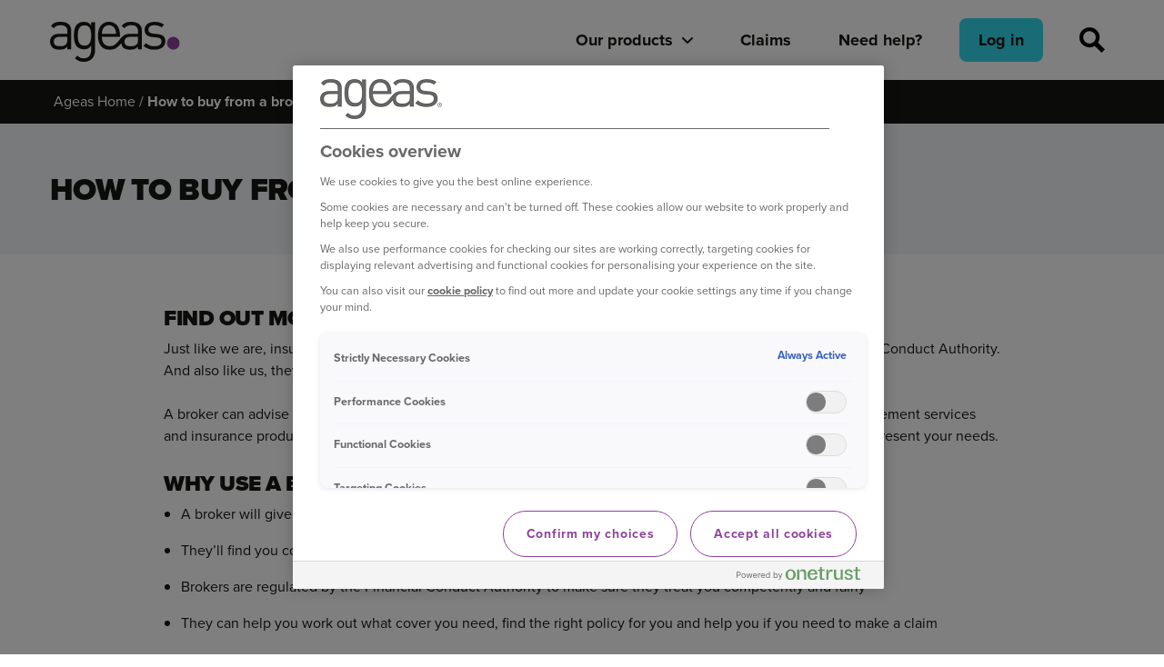

--- FILE ---
content_type: text/html; charset=utf-8
request_url: https://www.ageas.co.uk/broker-how-to-buy/
body_size: 6604
content:




<!DOCTYPE html>
<html class="no-js" lang="en">
<head>
    <!-- Start VWO SmartCode --> 
    <script referrerPolicy="no-referrer-when-downgrade" src="https://dev.visualwebsiteoptimizer.com/lib/553431.js" id="vwoCode"></script> 
    <!-- End VWO SmartCode -->

    <meta charset="utf-8">
<meta http-equiv="X-UA-Compatible" content="IE=edge,chrome=1">
<title>How to buy from a broker - Ageas</title>
    <meta name="description" content="In a nutshell, they’re your agent and represent your needs. A broker can advise you, give you guidance and help choose a range of risk management services and products, and supporting you if you need to make a claim.">

<meta name="viewport" content="width=device-width, initial-scale=1, shrink-to-fit=no">

    <link rel="canonical" href="https://www.ageas.co.uk/broker-how-to-buy/" />




    <link rel="preconnect" href="https://geolocation.onetrust.com"/>
    <link rel="preconnect" href="https://cdn.cookielaw.org"/>
    <link rel="preconnect" href="https://www.googletagmanager.com"/>

    
<link rel="preconnect" href="https://use.typekit.net/" />
<link rel="stylesheet" href="https://use.typekit.net/tpe4evi.css">
<link rel="stylesheet" href="https://www.ageas.co.uk/Static/build/css/v-639046012480000000/styles.css" media="all">

<!-- start: realfavicongenerator.net favicons -->
<link rel="apple-touch-icon" sizes="180x180" href="/Static/images/favicon/v-639046010980000000/apple-touch-icon.png">
<link rel="icon" type="image/png" href="/Static/images/favicon/v-639046010980000000/favicon-32x32.png" sizes="32x32">
<link rel="icon" type="image/png" href="/Static/images/favicon/v-639046010980000000/favicon-16x16.png" sizes="16x16">
<link rel="manifest" href="/Static/images/favicon/v-504911232000000000/manifest.json">
<link rel="mask-icon" href="/Static/images/favicon/v-639046010980000000/safari-pinned-tab.svg">
<link rel="shortcut icon" href="/Static/images/favicon/v-639046010980000000/favicon.ico">
<meta name="msapplication-TileColor" content="#9f00a7">
<meta name="msapplication-config" content="/Static/images/favicon/browserconfig.xml">
<meta name="theme-color" content="#ffffff">
<!-- end: realfavicongenerator.net favicons -->

    <script async src="https://www.ageas.co.uk/Static/build/js/modernizr.js"></script>

<!-- open graph meta tags -->
<meta property="og:site_name" content="Ageas UK" />
<meta property="og:url" content="https://www.ageas.co.uk/broker-how-to-buy/" />
<meta property="og:title" content="How to buy from a broker" />
    <meta property="og:description" content="In a nutshell, they’re your agent and represent your needs. A broker can advise you, give you guidance and help choose a range of risk management services and products, and supporting you if you need to make a claim." />
<meta property="og:type" content="website" />

<!-- twitter card -->
<meta name="twitter:card" content="summary_large_image" />

    <meta name="twitter:title" content="How to buy from a broker" />

    <meta name="twitter:site" content="@AgeasUK" />

    <meta name="twitter:creator" content="@AgeasUK" />

    <meta name="twitter:description" content="In a nutshell, they’re your agent and represent your needs. A broker can advise you, give you guidance and help choose a range of risk management services and products, and supporting you if you need to make a claim." />
    
    <!-- TrustBox script -->
    <script type="text/javascript" src="//widget.trustpilot.com/bootstrap/v5/tp.widget.bootstrap.min.js" async></script>
    <!-- End Trustbox script -->
    <!-- OneTrust Cookies Consent Notice start for ageas.co.uk -->
    <script src="https://cdn.cookielaw.org/scripttemplates/otSDKStub.js" data-document-language="true" type="text/javascript" charset="UTF-8" data-domain-script="39dac785-c650-41d7-8712-2e181d8194bf"></script>
    <script type="text/javascript">
        function OptanonWrapper() { }
    </script>
    <!-- OneTrust Cookies Consent Notice end for ageas.co.uk -->
    <script type="text/javascript">
    var dataLayer = [{"site":"Ageas UK","title":"How to buy from a broker","url":"/broker-how-to-buy/","urlAbs":"https://www.ageas.co.uk/broker-how-to-buy/","pID":"793","pClass":"GenericContentPage","pLang":"en","pPar":"9","pAnc":"9,1","Host":"www.ageas.co.uk","Uri":"https://www.ageas.co.uk/broker-how-to-buy/","uRegion":"","bLang":"","uType":"new","uState":"Logged Out","uLvl":"Read","resW":640.0,"resH":480.0,"uDevice":"desktop","Time":"1769646466"}];
</script>
        <!-- Google Tag Manager -->
    <script>
        (function (w, d, s, l, i) {
            w[l] = w[l] || [];
            w[l].push({
                'gtm.start':
                    new Date().getTime(),
                event: 'gtm.js'
            });
            var f = d.getElementsByTagName(s)[0],
                j = d.createElement(s),
                dl = l != 'dataLayer' ? '&l=' + l : '';
            j.async = true;
            j.src =
                '//www.googletagmanager.com/gtm.js?id=' + i + dl;
            f.parentNode.insertBefore(j, f);
        })(window, document, 'script', 'dataLayer', 'GTM-PPTX99W');
    </script>
        <!-- End Google Tag Manager -->

    
    <script async src="https://www.googleoptimize.com/optimize.js?id=GTM-P5BQTQN"></script>

    <!-- Buyapowa Campaign Tracking -->
    <script src="//cdn.co-buying.com/embedding.min.js"></script>


    <meta property="og:url" content="https://ageas.co-buying.com/iaf/ageas_raf1/og"/>
    <!-- End Buyapowa Campaign Tracking -->

    <meta name="format-detection" content="telephone=no">
<script type="text/javascript">var appInsights=window.appInsights||function(config){function t(config){i[config]=function(){var t=arguments;i.queue.push(function(){i[config].apply(i,t)})}}var i={config:config},u=document,e=window,o="script",s="AuthenticatedUserContext",h="start",c="stop",l="Track",a=l+"Event",v=l+"Page",r,f;setTimeout(function(){var t=u.createElement(o);t.src=config.url||"https://js.monitor.azure.com/scripts/a/ai.0.js";u.getElementsByTagName(o)[0].parentNode.appendChild(t)});try{i.cookie=u.cookie}catch(y){}for(i.queue=[],r=["Event","Exception","Metric","PageView","Trace","Dependency"];r.length;)t("track"+r.pop());return t("set"+s),t("clear"+s),t(h+a),t(c+a),t(h+v),t(c+v),t("flush"),config.disableExceptionTracking||(r="onerror",t("_"+r),f=e[r],e[r]=function(config,t,u,e,o){var s=f&&f(config,t,u,e,o);return s!==!0&&i["_"+r](config,t,u,e,o),s}),i}({instrumentationKey:"5f4a3afd-4546-4213-a75e-f9a8280a6a0d",sdkExtension:"a"});window.appInsights=appInsights;appInsights.queue&&appInsights.queue.length===0&&appInsights.trackPageView();</script></head>

<body>
    <!-- Google Tag Manager (noscript) -->
    <noscript>
        <iframe src="https://www.googletagmanager.com/ns.html?id=GTM-PPTX99W" style="display: none; visibility: hidden; height: 0; width: 0;" aria-hidden="true" title="Google tag manager iframe"></iframe>
    </noscript>
    <!-- End Google Tag Manager (noscript) -->

    <div class="page-wrapper" id="page-wrapper">
        <header class="header" id="header">
    <nav id="primaryNav" class="primary-nav">
        <div class="container-fluid primary-nav__container">
            <a href="/" class="primary-nav__logo">
                <img width="143.37" height="44" src="/Static/images/svg/ageas-logo.svg" alt="Ageas">
            </a>
            <button id="primaryNavToggle" class="primary-nav__toggler" type="button" aria-controls="primaryNavCollapse"
            aria-expanded="false" aria-label="Toggle navigation">
                <span class="primary-nav__toggle-menu">
                    <svg viewBox="0 0 800 600" class="primary-nav-btn__icon">
                        <path d="M300,220 C300,220 520,220 540,220 C740,220 640,540 520,420 C440,340 300,200 300,200" class="top-bar"></path>
                        <path d="M300,320 L540,320" class="middle-bar"></path>
                        <path d="M300,210 C300,210 520,210 540,210 C740,210 640,530 520,410 C440,330 300,190 300,190" class="bottom-bar" transform="translate(480, 320) scale(1, -1) translate(-480, -318)"></path>
                    </svg>
                </span>
            </button>

            <div id="primaryNavCollapse" class="primary-nav__collapse js-site-search-mobile-location">
                <ul class="primary-nav__menu">
                        <li class="primary-nav__item">
                            <a href="#" class="primary-nav__link primary-nav__link--toggle" role="button" aria-expanded="false">
                                Our products
                            </a>
                                <ul class="primary-nav__dropdown-menu">
                                            <li>
                                                <a class="primary-nav__dropdown-link primary-nav__dropdown-link__icon primary-nav__dropdown-link__icon--car"
                                                   data-custom-icon="--car"
                                                   data-custom-icon-alt="--car"
                                                   href="/car-insurance/"
                                                   target="_top"
                                                   title="Car">Car</a>
                                            </li>
                                            <li>
                                                <a class="primary-nav__dropdown-link primary-nav__dropdown-link__icon primary-nav__dropdown-link__icon--home"
                                                   data-custom-icon="--home"
                                                   data-custom-icon-alt="--home"
                                                   href="/home-insurance/"
                                                   target="_top"
                                                   title="Home">Home</a>
                                            </li>
                                            <li>
                                                <a class="primary-nav__dropdown-link primary-nav__dropdown-link__icon primary-nav__dropdown-link__icon--van"
                                                   data-custom-icon="--van"
                                                   data-custom-icon-alt="--van"
                                                   href="/van-insurance/"
                                                   target="_top"
                                                   title="Van">Van</a>
                                            </li>
                                            <li>
                                                <a class="primary-nav__dropdown-link primary-nav__dropdown-link__icon primary-nav__dropdown-link__icon--travel"
                                                   data-custom-icon="--travel"
                                                   data-custom-icon-alt="--travel"
                                                   href="/travel-insurance/"
                                                   target="_top"
                                                   title="Travel">Travel</a>
                                            </li>
                                            <li>
                                                <a class="primary-nav__dropdown-link primary-nav__dropdown-link__icon primary-nav__dropdown-link__icon--pet"
                                                   data-custom-icon="--pet"
                                                   data-custom-icon-alt="--pet"
                                                   href="/pet-insurance/"
                                                   target="_top"
                                                   title="Pet">Pet</a>
                                            </li>
                                </ul>
                        </li>

                        <li class="primary-nav__item">
                            <a href="/claims/" class="primary-nav__link" target="_top" title="Claims - make a claim">
                                Claims
                            </a>
                        </li>

                        <li class="primary-nav__item">
                            <a href="/help/" class="primary-nav__link" target="_top" title="Need help?">
                                Need help?
                            </a>
                        </li>

                        <li class="primary-nav__item">
                            <a href="https://my.ageas.co.uk/login?" class="primary-nav__link primary-nav__link--highlight" target="_top" title="Log in to your account">
                                Log in
                            </a>
                        </li>

                    <li class="primary-nav__item primary-nav__item--search">
                        <button class="site-search-btn js-site-search-btn" aria-controls="siteSearchWrapper" aria-expanded="false">Search</button>
                    </li>
                </ul>
                <div id="siteSearchWrapper" class="site-search-wrapper js-site-search-wrapper">
                    <form class="site-search" action="/search-page/">
                        <input id="site-searchbar" class="site-search__term" type="text" name="q" placeholder="search here">
                        <label for="site-searchbar" class="site-search__label">Search on Ageas.co.uk</label>
                        <input class="site-search__submit" type="submit" name="submit" aria-label="submit">
                    </form>
                </div>
            </div>
        </div>
    </nav>
</header>




        <div class="main" id="main" role="main">


    <div class="breadcrumb breadcrumb--inverted">
        <nav aria-label="Breadcrumb" class="breadcrumb__nav">
                <a href="/"
                    class="breadcrumb__parent-link">
                    <button class="breadcrumb__back" aria-label="Go back">
                        <svg
                            width="7.64px"
                            height="14px"
                            aria-hidden="true">
                            <title>back arrow</title>
                            <use xlink:href="/Static/images/sprites/symbols.svg#icon-arrow"/>
                        </svg>
                    </button>
                    <span class="breadcrumb__parent-text">Ageas Home</span>
                </a>

            <ul class="breadcrumb__list" itemscope itemtype="http://schema.org/BreadcrumbList">
                    <li class="breadcrumb__item" itemprop="itemListElement" itemscope itemtype="http://schema.org/ListItem">
                            <a href="/" class="breadcrumb__link"
                               itemscope itemtype="http://schema.org/WebPage" itemprop="item" itemid="https://www.ageas.co.uk/" title="Ageas - Car, Home, Van, Travel and Pet Insurance">
                                <span itemprop="name">Ageas Home</span>
                            </a>
                        <meta itemprop="position" content="1" />
                    </li>
                    <li class="breadcrumb__item" itemprop="itemListElement" itemscope itemtype="http://schema.org/ListItem">
                            <span class="breadcrumb__nolink" itemprop="name" aria-current="page">
                                How to buy from a broker
                            </span>
                        <meta itemprop="position" content="2" />
                    </li>
            </ul>
        </nav>
    </div>
            


    <div class="banner-back">
        <div class="container-fluid">

            <div class="banner-back__inner">
                <div class="banner-back__content-left">
                    <h1 class="banner-back__title ">How to buy from a broker</h1>
                </div>
            </div>

        </div>
    </div>





    <div class="container-fluid bg-white">
        <div class="row">
            <div class="offset-md-1 col-md-10">
                <div class="main-content js-main-content">
<h4>Find out more about brokers and how to find one</h4>
<p>Just like we are, insurance brokers are professional businesses that are regulated to sell policies by the Financial Conduct Authority. And also like us, they’re there to help you find the best cover for you, at the best possible price.<br><br>A broker can advise you on all sorts of things, including giving you guidance and choice on a range of risk management services and insurance products, and supporting you if you need to make a claim. In a nutshell, they’re your agent and represent your needs.</p>
<h4>Why&nbsp;use a broker?</h4>
<ul>
<li>A broker will give you professional and independent advice</li>
<li>They’ll find you cover to suit you, from a range of products from various insurance companies</li>
<li>Brokers are regulated by the Financial Conduct Authority to make sure they treat you competently and fairly</li>
<li>They can help you work out what cover you need, find the right policy for you and help you if you need to make a claim<br><br></li>
</ul>
<h4>The British Insurance Brokers’ Association</h4>
<p>The British Insurance Brokers’ Association – known as BIBA for short – has launched a series of videos explaining the value you get when you use a broker:</p>
<div class="epi-contentfragment">How brokers help</div>
<p style="text-align: center;">This video explains how brokers can help you - particularly if you’re struggling to find the right cover.<span style="text-align: center;">&nbsp;</span><span style="text-align: center;">&nbsp;</span></p>
<div class="epi-contentfragment">Cinderella</div>
<p style="text-align: center;"><span style="text-align: left;">Cinderella suffers an unfortunate incident. Luckily, she bought her insurance through a BIBA broker and everyone lived happily ever after.</span></p>
<div class="epi-contentfragment">Hickory Dickory</div>
<p style="text-align: center;">A clock-maker and jewellery business have an unfortunate incident. Luckily, the owner got his insurance through a BIBA broker and everyone lived happily ever after.</p>
<div class="epi-contentfragment">Humpty Dumpty</div>
<p style="text-align: center;">Humpty Dumpty has an accident at work. Luckily, his boss got his insurance through a BIBA broker and everyone lived happily ever after.&nbsp;</p>
<div class="epi-contentfragment">Three little pigs</div>
<p style="text-align: center;">The two little pigs have an unfortunate incident. Luckily, the third little piggy got his insurance through a BIBA broker and everyone lived happily ever after.</p>
</div>
            </div>
        </div>
    </div>





<div class=terms-container-bottom></div>



        </div>

        <footer class="footer" id="footer" role="contentinfo">

    <div class="primary-footer">
        <div class="container-fluid">
            <div class="primary-footer__inner">

                <nav class="primary-footer__nav">
                        <h3 class="primary-footer__nav-title">About us</h3>

                        <ul class="primary-footer__nav-list">
                                <li class="primary-footer__nav-item">
                                    <a class="primary-footer__nav-link" href="https://www.ageas.co.uk/about-ageas/" title="About Ageas">About Ageas</a>
                                </li>
                                <li class="primary-footer__nav-item">
                                    <a class="primary-footer__nav-link" href="https://www.ageas.co.uk/about-ageas/our-heritage/" target="_top" title="Our heritage ">Our heritage</a>
                                </li>
                                <li class="primary-footer__nav-item">
                                    <a class="primary-footer__nav-link" href="https://www.ageas.co.uk/insurance-reviews/">Customer reviews</a>
                                </li>
                                <li class="primary-footer__nav-item">
                                    <a class="primary-footer__nav-link" href="https://www.ageas.co.uk/newsroom/" target="_top">Newsroom</a>
                                </li>
                                <li class="primary-footer__nav-item">
                                    <a class="primary-footer__nav-link" href="https://www.ageas.co.uk/about-ageas/sustainability/" target="_top" title="Sustainability">Sustainability</a>
                                </li>
                                <li class="primary-footer__nav-item">
                                    <a class="primary-footer__nav-link" href="https://careers.ageas.co.uk/" target="_blank" title="Ageas Careers">Ageas Careers</a>
                                </li>
                                <li class="primary-footer__nav-item">
                                    <a class="primary-footer__nav-link" href="https://www.ageas.com/" target="_blank" title="Ageas Group">Ageas Group</a>
                                </li>
                                <li class="primary-footer__nav-item">
                                    <a class="primary-footer__nav-link" href="https://www.ageasbroker.co.uk/" target="_blank" title="Ageas for Brokers">Ageas for Brokers</a>
                                </li>
                                <li class="primary-footer__nav-item">
                                    <a class="primary-footer__nav-link" href="https://www.ageas.co.uk/claims/no-claims-discount/">NCD via Broker</a>
                                </li>
                                <li class="primary-footer__nav-item">
                                    <a class="primary-footer__nav-link" href="https://www.ageas.co.uk/important-information/" target="_top">Important information</a>
                                </li>
                                <li class="primary-footer__nav-item">
                                    <a class="primary-footer__nav-link" href="https://www.ageas.co.uk/terms-of-business/" target="_top">Terms of business</a>
                                </li>
                        </ul>

                </nav>

                <nav class="primary-footer__nav">
                        <h3 class="primary-footer__nav-title">Useful links</h3>

                        <ul class="primary-footer__nav-list">
                                <li class="primary-footer__nav-item">
                                    <a class="primary-footer__nav-link" href="https://www.ageas.co.uk/help/">Need help</a>
                                </li>
                                <li class="primary-footer__nav-item">
                                    <a class="primary-footer__nav-link" href="https://www.ageas.co.uk/help/support/">Care and support</a>
                                </li>
                                <li class="primary-footer__nav-item">
                                    <a class="primary-footer__nav-link" href="https://www.ageas.co.uk/claims/">Claims</a>
                                </li>
                                <li class="primary-footer__nav-item">
                                    <a class="primary-footer__nav-link" href="https://www.ageas.co.uk/need-help/weather-hub/" target="_top" title="Weather hub">Weather hub</a>
                                </li>
                                <li class="primary-footer__nav-item">
                                    <a class="primary-footer__nav-link" href="https://www.ageas.co.uk/solved/" title="Solved: useful guides">Solved: useful guides</a>
                                </li>
                                <li class="primary-footer__nav-item">
                                    <a class="primary-footer__nav-link" href="https://www.ageas.co.uk/existing-customers/">Existing customers</a>
                                </li>
                                <li class="primary-footer__nav-item">
                                    <a class="primary-footer__nav-link" href="https://www.ageas.co.uk/policy-documents/" target="_top">Policy documents</a>
                                </li>
                                <li class="primary-footer__nav-item">
                                    <a class="primary-footer__nav-link" href="https://www.ageas.co.uk/make-a-complaint/" target="_top">Make a complaint</a>
                                </li>
                        </ul>
                </nav>

                <div class="primary-footer__socials-and-logo">

                        <nav class="primary-footer__socials">
                                <h3 class="primary-footer__socials-title">Find us on social</h3>

                            <ul class="primary-footer__socials-list">

                                    <li class="primary-footer__socials-item">
                                        <a class="primary-footer__socials-link" href="https://www.facebook.com/AgeasUK/" target="_blank" title="Go to our Facebook page">
                                            <svg viewBox="0 0 100 100" width="32" height="32" role="img" aria-hidden="true" focusable="false">
                                                <title>Go to our Facebook page</title>
                                                <use width="150" height="150" x="-25" y="-25" href="/Static/images/sprites/symbols.svg#icon-facebook"></use>
                                            </svg>
                                            <span class="visually-hidden">Go to our Facebook page</span>
                                        </a>
                                    </li>
                                    <li class="primary-footer__socials-item">
                                        <a class="primary-footer__socials-link" href="https://www.instagram.com/ageasuk" target="_blank" title="Follow us on Instagram">
                                            <svg viewBox="0 0 100 100" width="32" height="32" role="img" aria-hidden="true" focusable="false">
                                                <title>Follow us on Instagram</title>
                                                <use width="150" height="150" x="-25" y="-25" href="/Static/images/sprites/symbols.svg#icon-instagram"></use>
                                            </svg>
                                            <span class="visually-hidden">Follow us on Instagram</span>
                                        </a>
                                    </li>
                                    <li class="primary-footer__socials-item">
                                        <a class="primary-footer__socials-link" href="https://twitter.com/ageasuk/" target="_blank" title="Go to our Twitter page">
                                            <svg viewBox="0 0 100 100" width="32" height="32" role="img" aria-hidden="true" focusable="false">
                                                <title>Go to our Twitter page</title>
                                                <use width="150" height="150" x="-25" y="-25" href="/Static/images/sprites/symbols.svg#icon-twitter"></use>
                                            </svg>
                                            <span class="visually-hidden">Go to our Twitter page</span>
                                        </a>
                                    </li>
                                    <li class="primary-footer__socials-item">
                                        <a class="primary-footer__socials-link" href="https://www.linkedin.com/company/ageasuk" target="_blank" title="Go to our LinkedIn page">
                                            <svg viewBox="0 0 100 100" width="32" height="32" role="img" aria-hidden="true" focusable="false">
                                                <title>Go to our LinkedIn page</title>
                                                <use width="150" height="150" x="-25" y="-25" href="/Static/images/sprites/symbols.svg#icon-linkedin"></use>
                                            </svg>
                                            <span class="visually-hidden">Go to our LinkedIn page</span>
                                        </a>
                                    </li>
                                    <li class="primary-footer__socials-item">
                                        <a class="primary-footer__socials-link" href="https://www.youtube.com/ageasuk" target="_blank" title="Go to our YouTube page">
                                            <svg viewBox="0 0 100 100" width="32" height="32" role="img" aria-hidden="true" focusable="false">
                                                <title>Go to our YouTube page</title>
                                                <use width="150" height="150" x="-25" y="-25" href="/Static/images/sprites/symbols.svg#icon-youtube"></use>
                                            </svg>
                                            <span class="visually-hidden">Go to our YouTube page</span>
                                        </a>
                                    </li>
                            </ul>
                        </nav>

                    <div class="primary-footer__logo">
                        <a href="/" title="Ageas logo" class="primary-footer__logo-link">
                            <img data-src="/Static/images/svg/ageas-footer-logo.svg" class="primary-footer__logo-image lazyload" alt="Ageas" />
                        </a>
                    </div>
                </div>
            </div>
        </div>
    </div>

    <div class="secondary-footer">
        <div class="container-fluid">
            <div class="secondary-footer__inner">
                <p class="secondary-footer__copyright">© ageas 2026</p>

                    <nav class="secondary-footer__nav">
                        <ul class="secondary-footer__nav-list">
                                <li class="secondary-footer__nav-item">
                                    <a class="secondary-footer__nav-link" href="https://www.ageas.co.uk/accessibility/" title="Accessibility statement">Accessibility statement</a>
                                </li>
                                <li class="secondary-footer__nav-item">
                                    <a class="secondary-footer__nav-link" href="https://www.ageas.co.uk/cookies/" target="_top">Cookies</a>
                                </li>
                                <li class="secondary-footer__nav-item">
                                    <a class="secondary-footer__nav-link" href="https://www.ageas.co.uk/important-information/modern-slavery-statement/" target="_top">Modern slavery statement</a>
                                </li>
                                <li class="secondary-footer__nav-item">
                                    <a class="secondary-footer__nav-link" href="https://www.ageas.co.uk/privacy-notice/" target="_top">Privacy notices</a>
                                </li>
                                <li class="secondary-footer__nav-item">
                                    <a class="secondary-footer__nav-link" href="https://www.ageas.co.uk/terms-and-conditions/" target="_top">Terms and conditions</a>
                                </li>
                        </ul>
                    </nav>
            </div>
        </div>
    </div>

    <div class="legal-footer">
        <div class="container-fluid">
                            <small>
                    
<p>ageas is a trading name of Ageas Retail Limited (Company Reg. No. 1324965) and Ageas Insurance Limited (Company Reg. No. 354568). Registered in England and Wales. Registered office: Ageas House, Hampshire Corporate Park, Templars Way, Eastleigh, Hampshire, SO53 3YA. ageas car, home and van insurance are arranged and administered by Ageas Retail Limited and underwritten by Ageas Insurance Limited, who also provide the claims service. ageas pet insurance is arranged and administered by Ageas Retail Limited. Ageas Retail Limited is authorised and regulated by the Financial Conduct Authority, Financial Services Register reference number: 312468. Ageas Insurance Limited is authorised by the Prudential Regulation Authority and regulated by the Financial Conduct Authority and the Prudential Regulation Authority, Financial Services Register reference number: 202039. Ageas Travel Insurance is arranged and administered by Hood Travel Limited. Registered office: 2nd Floor, Dencora Court, Tylers Avenue, Southend-on-Sea, Essex, SS1 2BB. Registered in England and Wales 08318836. Hood Travel Ltd is authorised and regulated by the Financial Conduct Authority. Financial Services Register reference number: 597211.</p>

                </small>
        </div>
    </div>
</footer>
    </div>

    <script src="//ajax.googleapis.com/ajax/libs/jquery/3.6.0/jquery.min.js"></script>
    <script>
        window.jQuery || document.write('<script src="/Static/build/js/jquery-3.6.0.min.js"><\/script>')
    </script>

    <script async src="/Static/build/js/libs.js"></script>

    <script>
            function supportsES6() {
                return window.Promise && window.fetch && window.Symbol;
            }

            function loadScript(src) {
                var js = document.createElement('script');
                js.src = src;

                document.body.appendChild(js);
            }

            if (supportsES6()) {
                loadScript('/Static/build/js/v-639046012540000000/scripts.js');
            } else {
                loadScript('/Static/build/js/v-639046012540000000/scripts-legacy.js');
            }
    </script>


    
    

    
</body>
</html>


--- FILE ---
content_type: text/css
request_url: https://www.ageas.co.uk/Static/build/css/v-639046012480000000/styles.css
body_size: 55143
content:
@charset "UTF-8";@import url("//fonts.googleapis.com/css?family=Economica");.corporate{color:#646464;text-transform:none;font-family:Arial,Helvetica,sans-serif}.corporate.claims__heading{color:inherit}.corporate h1,h1.corporate{color:#646464;text-transform:none;font-family:Arial,Helvetica,sans-serif;font-weight:700}.corporate h1.claims__heading,h1.corporate.claims__heading{color:inherit}.corporate h2,h2.corporate{color:#646464;text-transform:none;font-family:Arial,Helvetica,sans-serif;font-weight:700}.corporate h2.claims__heading,h2.corporate.claims__heading{color:inherit}.corporate h3,h3.corporate{color:#646464;text-transform:none;font-family:Arial,Helvetica,sans-serif;font-weight:700}.corporate h3.claims__heading,h3.corporate.claims__heading{color:inherit}.corporate h4,h4.corporate{color:#646464;text-transform:none;font-family:Arial,Helvetica,sans-serif;font-weight:700}.corporate h4.claims__heading,h4.corporate.claims__heading{color:inherit}.corporate h5,h5.corporate{color:#646464;text-transform:none;font-family:Arial,Helvetica,sans-serif;font-weight:700}.corporate h5.claims__heading,h5.corporate.claims__heading{color:inherit}.corporate h6,h6.corporate{color:#646464;text-transform:none;font-family:Arial,Helvetica,sans-serif;font-weight:700}.corporate h6.claims__heading,h6.corporate.claims__heading{color:inherit}
/*! normalize.css v4.0.0 | MIT License | github.com/necolas/normalize.css */html{font-family:sans-serif;-ms-text-size-adjust:100%;-webkit-text-size-adjust:100%}body{margin:0}article,aside,details,figcaption,figure,footer,header,main,menu,nav,section,summary{display:block}audio,canvas,progress,video{display:inline-block}audio:not([controls]){display:none;height:0}progress{vertical-align:baseline}[hidden],template{display:none}a{background-color:transparent}a:active,a:hover{outline-width:0}abbr[title]{border-bottom:none;text-decoration:underline;-webkit-text-decoration:underline dotted;text-decoration:underline dotted}b,strong{font-weight:inherit;font-weight:bolder}dfn{font-style:italic}h1{font-size:2em;margin:.67em 0}mark{background-color:#ff0;color:#000}small{font-size:80%}sub,sup{font-size:75%;line-height:0;position:relative;vertical-align:baseline}sub{bottom:-.25em}sup{top:-.5em}img{border-style:none}svg:not(:root){overflow:hidden}code,kbd,pre,samp{font-family:monospace,monospace;font-size:1em}figure{margin:1em 40px}hr{box-sizing:content-box;height:0;overflow:visible}button,input,select,textarea{font:inherit}optgroup{font-weight:700}button,input,select{overflow:visible}button,input,select,textarea{margin:0}button,select{text-transform:none}[type=button],[type=reset],[type=submit],button{cursor:pointer}[disabled]{cursor:default}[type=reset],[type=submit],button,html [type=button]{-webkit-appearance:button}button::-moz-focus-inner,input::-moz-focus-inner{border:0;padding:0}button:-moz-focusring,input:-moz-focusring{outline:1px dotted ButtonText}fieldset{border:1px solid silver;margin:0 2px;padding:.35em .625em .75em}legend{box-sizing:border-box;color:inherit;display:table;max-width:100%;padding:0}textarea{overflow:auto}[type=checkbox],[type=radio]{box-sizing:border-box;padding:0}[type=number]::-webkit-inner-spin-button,[type=number]::-webkit-outer-spin-button{height:auto}[type=search]{-webkit-appearance:textfield}[type=search]::-webkit-search-cancel-button,[type=search]::-webkit-search-decoration{-webkit-appearance:none}html{font-size:62.5%;-webkit-tap-highlight-color:rgba(0,0,0,0)}body{font-size:1.6rem;background-color:#fff;color:#171714;font-family:proxima-nova,sans-serif;line-height:1.5;-webkit-font-smoothing:antialiased;-moz-osx-font-smoothing:grayscale}::selection{color:#fff!important;background:#8f409c!important;text-shadow:none}::-moz-selection{color:#fff!important;background:#8f409c!important;text-shadow:none}img{max-width:100%;height:auto;display:block;vertical-align:middle;-ms-interpolation-mode:bicubic}.clearfix:after,.clearfix:before{content:" ";display:table}.clearfix:after{clear:both}.width-full{width:100%!important}.width-auto{width:auto!important}.visible-print{display:none!important}@media print{.print-visible{display:block!important}.print-hidden{display:none!important}}.img-responsive{display:block;width:100%}.img-contained,.img-responsive{max-width:100%;height:auto}.display-none{display:none}.visually-hidden{border:0!important;height:1px!important;margin:-1px!important;overflow:hidden!important;padding:0!important;position:absolute!important;width:1px!important}@media screen and (min-width:0) and (max-width:767px){.sm-hidden{border:0!important;height:1px!important;margin:-1px!important;overflow:hidden!important;padding:0!important;position:absolute!important;width:1px!important}}.no-margin{margin:0!important}.text-tiny{font-size:1.2rem}.no-scroll{overflow:hidden}[v-cloak]{display:none}.text-colour-default{color:#171714!important}.corporate .text-colour-default{color:inherit!important}.text-colour-white{color:#fff!important}.text-colour-pink{color:#d30773!important}.text-colour-purple{color:#8f409c!important}.text-colour-blue{color:#33d9ec!important}.background-colour-grey{background-color:#f4f5f8}.h1,.h2,.h3,.h4,.h5,.h6,h1,h2,h3,h4,h5,h6{margin:0 0 .9rem;padding:0;color:#171714;font-weight:900;line-height:1;letter-spacing:-.02em}@media screen and (min-width:992px){.h1,.h2,.h3,.h4,.h5,.h6,h1,h2,h3,h4,h5,h6{margin-bottom:1.9rem}}.h1,h1{font-size:2.6rem;text-transform:uppercase;line-height:3.1rem}@media screen and (min-width:992px){.h1,h1{font-size:3.4rem;line-height:4.1rem}}.h2,h2{font-size:2.4rem;text-transform:uppercase}@media screen and (min-width:992px){.h2,h2{font-size:3.2rem}}.h3,h3{font-size:2.2rem;text-transform:uppercase}@media screen and (min-width:992px){.h3,h3{font-size:2.8rem}}.h4,h4{font-size:2rem;text-transform:uppercase;margin-bottom:1rem}@media screen and (min-width:992px){.h4,h4{font-size:2.4rem}}.h5,h5{font-size:2rem;margin-bottom:1rem}@media screen and (min-width:992px){.h5,h5{font-size:2.4rem}}.h6,h6{font-size:1.8rem;margin-bottom:1.4rem}@media screen and (min-width:992px){.h6,h6{font-size:2.2rem}}a{color:#8f409c;text-decoration:underline;font-weight:700}a:focus,a:hover{color:#171714}a[target=_blank]:not(.primary-nav__link):not(.primary-nav__dropdown-link):not(.primary-footer__socials-link):not(.btn):not(.btn-reversed):not(.policy-docs__list-item):not(.most-read__item):not(.product-links__list-item):not(#onetrust-policy a):not(#onetrust-consent-sdk a):not(#chat-container a):after{content:url(/Static/images/svg/icon-external-link-purple.svg);display:inline-block;width:1.2rem;height:1.4rem;margin-left:.3rem;margin-top:.1rem;position:absolute}a[target=_blank]:not(.primary-nav__link):not(.primary-nav__dropdown-link):not(.primary-footer__socials-link):not(.btn):not(.btn-reversed):not(.policy-docs__list-item):not(.most-read__item):not(.product-links__list-item):not(#onetrust-policy a):not(#onetrust-consent-sdk a):not(#chat-container a):hover:after{content:url(/Static/images/svg/icon-external-link.svg)}.bg-grey a[target=_blank]:not(.primary-nav__link):not(.primary-nav__dropdown-link):not(.primary-footer__socials-link):not(.btn):not(.btn-reversed):not(.policy-docs__list-item):not(.most-read__item):not(.product-links__list-item):not(#onetrust-policy a):not(#onetrust-consent-sdk a):not(#chat-container a):after{content:url(/Static/images/svg/icon-external-link-purple.svg)}.bg-grey .terms-conditions__copy a[target=_blank]:not(.primary-nav__link):not(.primary-nav__dropdown-link):not(.primary-footer__socials-link):not(.btn):not(.btn-reversed):not(.policy-docs__list-item):not(.most-read__item):not(.product-links__list-item):not(#onetrust-policy a):not(#onetrust-consent-sdk a):not(#chat-container a):after,.bg-grey a[target=_blank]:not(.primary-nav__link):not(.primary-nav__dropdown-link):not(.primary-footer__socials-link):not(.btn):not(.btn-reversed):not(.policy-docs__list-item):not(.most-read__item):not(.product-links__list-item):not(#onetrust-policy a):not(#onetrust-consent-sdk a):not(#chat-container a):hover:after{content:url(/Static/images/svg/icon-external-link.svg)}.bg-purple a[target=_blank]:not(.primary-nav__link):not(.primary-nav__dropdown-link):not(.primary-footer__socials-link):not(.btn):not(.btn-reversed):not(.policy-docs__list-item):not(.most-read__item):not(.product-links__list-item):not(#onetrust-policy a):not(#onetrust-consent-sdk a):not(#chat-container a):after{content:url(/Static/images/svg/icon-external-link-white.svg)}.bg-purple a[target=_blank]:not(.primary-nav__link):not(.primary-nav__dropdown-link):not(.primary-footer__socials-link):not(.btn):not(.btn-reversed):not(.policy-docs__list-item):not(.most-read__item):not(.product-links__list-item):not(#onetrust-policy a):not(#onetrust-consent-sdk a):not(#chat-container a):hover:after{content:url(/Static/images/svg/icon-external-link-grey.svg)}.bg-black a[target=_blank]:not(.primary-nav__link):not(.primary-nav__dropdown-link):not(.primary-footer__socials-link):not(.btn):not(.btn-reversed):not(.policy-docs__list-item):not(.most-read__item):not(.product-links__list-item):not(#onetrust-policy a):not(#onetrust-consent-sdk a):not(#chat-container a):after{content:url(/Static/images/svg/icon-external-link-blue.svg)}.bg-black a[target=_blank]:not(.primary-nav__link):not(.primary-nav__dropdown-link):not(.primary-footer__socials-link):not(.btn):not(.btn-reversed):not(.policy-docs__list-item):not(.most-read__item):not(.product-links__list-item):not(#onetrust-policy a):not(#onetrust-consent-sdk a):not(#chat-container a):hover:after{content:url(/Static/images/svg/icon-external-link-white.svg)}.most-read__item[target=_blank]:after{content:url(/Static/images/svg/icon-external-link.svg);display:inline-block;width:1.2rem;height:1.4rem;margin-left:.3rem;margin-top:.1rem}a[target=_blank]:not(.primary-nav__link):not(.primary-nav__dropdown-link):not(.primary-footer__socials-link):not(.btn):not(.btn-reversed):not(.policy-docs__list-item):not(.most-read__item):not(.product-links__list-item):not(#onetrust-policy a):not(#onetrust-consent-sdk a):not(#chat-container a){padding-right:1.5rem}p{margin:0 0 2.8rem;padding:0}p:empty{display:none}.text-inverted{color:#fff;background-color:#171714}.text-inverted a,.text-inverted a:visited{color:#00c480}.text-inverted a:focus,.text-inverted a:hover{color:#fff}ol,ul{margin:0 0 1.6rem;padding:0 0 0 1.9rem}@media screen and (min-width:992px){ol,ul{margin-bottom:2.2rem}}ol ol,ol ul,ul ol,ul ul{padding-left:2.8rem;margin-top:1.6rem;margin-bottom:1.6rem}ol li,ul li{margin-bottom:1.6rem}ul.bullets-circles,ul.bullets-circles--grey{padding:0}ul.bullets-circles--grey li,ul.bullets-circles li{list-style:none;position:relative;padding-left:3rem}ul.bullets-circles--grey li:before,ul.bullets-circles li:before{content:"";background-color:#8f409c;display:block;position:absolute;left:0;top:.8rem;width:.8rem;height:.8rem;border-radius:50%}ul.bullets-circles--grey li:before{background-color:#646464}ul.bullets-ticks,ul.bullets-ticks--grey,ul.bullets-ticks--orange{padding:0}ul.bullets-ticks--grey li,ul.bullets-ticks--orange li,ul.bullets-ticks li{list-style:none;position:relative;padding-left:3.2rem}ul.bullets-ticks--grey li:before,ul.bullets-ticks--orange li:before,ul.bullets-ticks li:before{content:"";display:block;position:absolute;left:0;background:url(/Static/images/svg/bullet-purple-tick.svg) no-repeat;width:2.4rem;height:1.9rem}ul.bullets-ticks--grey li:before{background:url(/Static/images/svg/bullet-grey-tick.svg) no-repeat}ul.bullets-ticks--orange li:before{background:url(/Static/images/svg/bullet-orange-tick.svg) no-repeat}ul.bullets-crosses--orange{padding-left:0}ul.bullets-crosses--orange li{counter-increment:a;list-style-type:none;position:relative;padding-left:3.2rem}ul.bullets-crosses--orange li:before{color:#fff;font-weight:700;background:none;content:"X";display:-ms-inline-flexbox;display:inline-flex;position:absolute;left:0;top:4px;width:16px;height:16px;background-color:#ee5623;border-radius:50%;-ms-flex-align:center;align-items:center;-ms-flex-pack:center;justify-content:center;font-size:12px;padding-right:1px}ol.list-style{padding-left:0}ol.list-style li{counter-increment:a;list-style-type:none;position:relative;padding-left:3.2rem}ol.list-style li:before{color:#8f409c;font-weight:700;content:counter(a) ".";display:inline-block;position:absolute;left:0;top:0}ol.list-style-orange{padding-left:0}ol.list-style-orange li{counter-increment:a;list-style-type:none;position:relative;padding-left:3.2rem}ol.list-style-orange li:before{color:#ee5623;font-weight:700;content:counter(a) ".";display:inline-block;position:absolute;left:0;top:0}ol.list-style-blue{padding-left:0}ol.list-style-blue li{counter-increment:a;list-style-type:none;position:relative;padding-left:3.2rem}ol.list-style-blue li:before{color:#000;font-weight:700;content:counter(a);display:-ms-inline-flexbox;display:inline-flex;position:absolute;left:0;top:4px;width:16px;height:16px;background-color:#33d9ec;border-radius:50%;-ms-flex-align:center;align-items:center;-ms-flex-pack:center;justify-content:center;font-size:12px;padding-right:2px}hr{height:2px;margin:1em 0;padding:0;display:block;border:0;border-top:1px solid #f4f5f8}form{margin:0}fieldset{border:0;margin:0;padding:0}label{display:block;cursor:pointer}button,input,select,textarea{font-size:1.6rem;font-family:proxima-nova,sans-serif}textarea{resize:vertical}legend{white-space:normal}button{line-height:normal}.form__imageSelectionElementReduced{width:350px}.form__row{display:-ms-flexbox;display:flex;-ms-flex-align:start;align-items:flex-start;gap:10px}.form__image{-ms-flex:0 0 auto;flex:0 0 auto}.form__image img{max-width:50px;height:auto;display:block}.form__content{-ms-flex:1;flex:1;display:-ms-flexbox;display:flex;-ms-flex-direction:column;flex-direction:column}::-webkit-input-placeholder{color:#171714;opacity:1}::-moz-placeholder{color:#171714;opacity:1}:-ms-input-placeholder{color:#171714;opacity:1}.form-container{position:relative}@media screen and (min-width:0) and (max-width:767px){.form-container{min-height:20vw}}@media screen and (min-width:768px){.form-container{min-height:18vw}}.select-day{width:65px;float:left!important;margin-right:2px}@media screen and (min-width:576px){.select-day{width:118px!important}}.select-month{width:65px;float:left!important;margin-right:2px}@media screen and (min-width:576px){.select-month{width:118px!important}}.select-year{width:74px;float:left!important;margin-right:2px}@media screen and (min-width:576px){.select-year{width:118px!important}}select{cursor:pointer}input[type=checkbox],input[type=radio]{margin-right:5px}input[type=reset],input[type=submit]{padding:6px 20px}.checkbox-inline,.radio-inline{float:left;margin-right:30px}.form{margin:0}.form:after,.form:before{content:" ";display:table}.form:after{clear:both}.form__group-input{display:-ms-flexbox;display:flex;-ms-flex-pack:justify;justify-content:space-between;-ms-flex-align:center;align-items:center}.form__group-input input,.form__group-input textarea{-ms-flex:1 0 0px;flex:1 0 0}@media screen and (min-width:768px){.form__group-input input,.form__group-input textarea{min-width:100%}}.form__item{position:relative;clear:both;margin-bottom:25px!important}@media screen and (min-width:768px){.form__item{margin-bottom:35px!important}}.form__item:after{position:absolute;right:53px;top:35px;display:-ms-flexbox;display:flex;-ms-flex-pack:center;justify-content:center;-ms-flex-align:center;align-items:center;width:32px;height:32px;font-size:1.6rem;font-weight:700;border-radius:50%;padding-top:2px}@media screen and (min-width:576px){.form__item:after{top:43px}}@media screen and (min-width:768px){.form__item:after{right:20px}}@media screen and (min-width:0) and (max-width:575px){.form__item.form__item--group:after{top:-6px;bottom:auto}}@media screen and (min-width:576px){.form__item.form__item--group:after{top:-4px;bottom:auto}}@media screen and (min-width:0) and (max-width:575px){.form__item.form__checkbox--inline:after{top:13px}}@media screen and (min-width:576px){.form__item.form__checkbox--inline:after{top:14px}}.form__label{line-height:2.4rem;font-size:1.6rem;font-weight:700;margin-bottom:1rem;text-transform:none}.form__tooltip{margin-bottom:1.8rem}.form__label+.form__tooltip{margin-top:-.75rem}.form-input{display:block;width:100%;height:auto;line-height:1;font-weight:500;color:#171714;background-color:#fff;background-image:none;border:1px solid #000;border-radius:8px;min-height:48px;padding:0 20px;font-size:1.6rem;line-height:2.4rem}.form-input::-webkit-input-placeholder{color:#171714;opacity:.6}.form-input::-moz-placeholder{color:#171714;opacity:.6}.form-input:-ms-input-placeholder{color:#171714;opacity:.6}.form-input:focus{outline:none;border:1px solid #8f409c}.form__item.ValidationFail .form-input{border:1px solid #d30773}textarea.form-input{height:200px}select.form-input{-webkit-appearance:none;-moz-appearance:none;appearance:none;background-image:url(/Static/images/svg/icon-arrow-grey-dark.svg);background-repeat:no-repeat;background-position:right 20px center;background-size:16px 12px}select.form-input::-ms-expand{display:none}.form__item.ValidationFail select.form-input,select.form-input:focus{background-position:calc(100% - 19px) 50%}.form-input.form-input--range,.form-input[type=file]{border:none;border-radius:0;padding:0}.form-input.form-input--range{display:-ms-flexbox;display:flex;-ms-flex-pack:justify;justify-content:space-between;max-width:365px;-ms-flex-align:center;align-items:center}.form-input.form-input--range span{display:inline-block;padding:0 10px;margin-top:2px}.form-input.form-input--range input{-ms-flex-positive:10;flex-grow:10;max-width:100%!important}select.form-input{padding:1.1rem 2rem}input[type=file]::file-selector-button{display:inline-block;vertical-align:middle;font-family:proxima-nova,sans-serif;font-weight:700;font-size:1.8rem;line-height:1.1111111111;text-align:center;background:transparent;cursor:pointer;border:2px solid #8f409c;padding:1.2rem 2rem;border-radius:.8rem;transition:background .2s linear;color:#8f409c;margin-right:2rem}input[type=file]:hover::file-selector-button{background:#ddd}input[type=file]:focus::file-selector-button{border-color:#000}input[type=range]{-webkit-appearance:none;background:transparent}input[type=range]::-webkit-slider-thumb{-webkit-appearance:none;border:1px solid #fff;height:16px;width:16px;border-radius:50%;background:#8f409c;margin-top:-4px;cursor:pointer}input[type=range]::-moz-range-thumb{border-radius:50%;border:1px solid #fff;width:16px;height:16px;background:#8f409c}input[type=range]::-webkit-slider-runnable-track{width:100%;height:8px;cursor:pointer;background:#171714;border-radius:4px}input[type=range]::-moz-range-track{width:100%;height:8px;cursor:pointer;background:#171714;border-radius:4px}textarea.form-input{padding:20px}.EPiServerForms .FormCaptcha .FormTextbox__Input{width:10rem!important;padding:17px}.form-checkbox+.form-checkbox,.form-checkbox+.form-radio,.form-radio+.form-checkbox,.form-radio+.form-radio{margin-top:12px}.form-checkbox__input,.form-radio__input{-webkit-appearance:none;-moz-appearance:none;appearance:none;border:0!important;height:1px!important;margin:-1px!important;overflow:hidden!important;padding:0!important;position:absolute!important;width:1px!important}.form-checkbox__text,.form-radio__text{position:relative;display:inline-block;height:auto;color:#171714;padding-left:36px;margin-bottom:1.2rem}.form-radio__input:focus-visible+.form-checkbox__text:before,.form-radio__input:focus-visible+.form-radio__text:before{box-shadow:0 0 6px rgba(143,64,156,.5),inset 0 0 0 5px #fff}.form-checkbox__input:focus-visible+.form-checkbox__text:before,.form-checkbox__input:focus-visible+.form-radio__text:before{box-shadow:0 0 6px rgba(143,64,156,.5)}.form__item--group.ValidationFail .form-checkbox__text:before,.form__item--group.ValidationFail .form-radio__text:before{border-color:#d30773}.form-radio__input:focus-visible+.form__image-choice-img:before{box-shadow:0 0 6px rgba(143,64,156,.5),inset 0 0 0 5px #fff}.form-checkbox__input:focus-visible+.form__image-choice-img:before{box-shadow:0 0 6px rgba(143,64,156,.5)}.form-checkbox__text:before,.form-radio__text:before,.form__image-choice-img:before{content:"";position:absolute;top:0;left:0;border:1px solid #171714}@media screen and (min-width:0) and (max-width:575px){.form-checkbox__text:before,.form-radio__text:before,.form__image-choice-img:before{vertical-align:-.45em;margin-right:13px}}@media screen and (min-width:576px){.form-checkbox__text:before,.form-radio__text:before,.form__image-choice-img:before{vertical-align:-.25em;margin-right:12px}}.form-radio__text:before,.form__image-radio:before{width:24px;height:24px;border-radius:50%;background:#fff;border:1px solid #171714;box-shadow:inset 0 0 0 5px #fff;transition:background-color .25s ease}.form-radio__input:checked+.form-radio__text:before,.form-radio__input:checked+.form__image-radio:before{background-color:#8f409c}.form-checkbox__text:before,.form__image-checkbox:before{width:24px;height:24px}.form-checkbox__text:after,.form__image-checkbox:after{content:"";position:absolute;left:4px;top:6px;opacity:0;width:16px;height:13px;transition:opacity .15s ease-in-out;background-size:16px 13px;background-image:url(/Static/images/svg/icon-tick--purple.svg);background-repeat:no-repeat}.form-checkbox__input:checked+.form-checkbox__text:after,.form-checkbox__input:checked+.form__image-checkbox:after{opacity:1}.form__image-choice-img:after,.form__image-choice-img:before{top:50%;transform:translateY(-50%)}.form__checkbox--inline .form-checkbox__text{padding-left:0;border-color:transparent;transition:padding-left .5s ease}.form__checkbox--inline .form-checkbox__text:after{left:3px}.form__checkbox--inline .form-checkbox__input:checked:focus+.form-checkbox__text,.form__checkbox--inline .form-checkbox__input:focus+.form-checkbox__text{padding:14px 14px 14px 0;border:1px solid transparent}.form__checkbox--inline .form-checkbox__input:checked:focus+.form-checkbox__text:before,.form__checkbox--inline .form-checkbox__input:focus+.form-checkbox__text:before{box-shadow:0 0 0 4px #8f409c}.form__checkbox--inline .form-checkbox__input:checked:focus+.form-checkbox__text:after,.form__checkbox--inline .form-checkbox__input:focus+.form-checkbox__text:after{left:3px;top:20px}.form__captcha{margin-bottom:15px}@media screen and (min-width:576px){.form__captcha{display:-ms-flexbox;display:flex;-ms-flex-align:center;align-items:center}}.form__captcha-wrapper:after{display:none!important}.form__captcha-input-wrapper{position:relative}.form__captcha-input-wrapper:after{position:absolute;display:-ms-flexbox;display:flex;-ms-flex-pack:center;justify-content:center;-ms-flex-align:center;align-items:center;width:26px;height:26px;font-size:1.6rem;font-weight:700;border-radius:50%;padding-top:2px;right:12px;top:10px!important}@media screen and (min-width:576px){.form__captcha-input-wrapper:after{right:20px;top:14px!important}}.form__item.ValidationSuccess .form__captcha-input-wrapper:after{content:url(/Static/images/svg/rias/icon-tick-white.svg);color:#fff;background-color:#00c480}.form__item.ValidationFail .form__captcha-input-wrapper:after{content:"!";color:#fff;background-color:#d30773}.form__captcha-image{-ms-flex-negative:1;flex-shrink:1;max-width:100%}@media screen and (min-width:576px){.form__captcha-image{margin-right:20px}}@media screen and (min-width:0) and (max-width:575px){.form__captcha-image{margin-bottom:15px}}.form__captcha-btn{font-size:1.8rem!important}@media screen and (min-width:576px){.form__captcha-btn{margin-left:15px}}.form__image-choice-item{margin:0 0 1.5rem!important;display:-ms-flexbox!important;display:flex!important;max-width:100%!important;-ms-flex-align:center;align-items:center;padding-left:3.6rem;position:relative}.form__image-choice-item picture{margin-right:1.2rem;max-width:100px;max-height:62px}@media screen and (min-width:768px){.form__image-choice-item picture{max-width:160px;max-height:100px}}.form__image-choice-input{margin-right:0}.form__image-choice-input:focus{outline:none;box-shadow:0 0 0 2px #8f409c;background-color:#8f409c}.form__image-choice-input:checked~.form__image-choice-img{outline:2px solid #8f409c}.form__image-choice-file-name{display:inline-block;margin-bottom:10px;text-align:left}.form__image-choice-input:focus~.form__image-choice-file-name{box-shadow:0 0 0 2px #8f409c;background-color:#8f409c}.form__btn{margin-bottom:20px;color:#fff}@media screen and (min-width:0) and (max-width:575px){.form__btn{display:block;width:100%}}.form__error{display:none;color:#d30773!important;margin-top:7px}.form__checkbox--inline .form__error{margin-top:-5px}.form__item.ValidationFail .form__error{display:block;color:#d30773!important}.form.EPiServerForms .Form__Status .Form__Success__Message{background-color:transparent;padding:0;margin:0}.EPiServerForms .FormSubmitButton{background-color:#8f409c}table{table-layout:fixed;min-height:.01%;border-collapse:collapse;text-align:left;margin-bottom:2.6rem}@media screen and (min-width:992px){table{margin-bottom:4.6rem}}table img{max-width:none!important}@media screen and (min-width:768px){table img{margin:0 auto}}td,th{border:1px solid #646464;padding:1.15rem 1rem}td p:last-child,th p:last-child{margin-bottom:0}th{font-weight:700;background-color:#fff}tr{line-height:1.5}tbody tr:nth-child(2n),thead{background-color:#fff}tbody tr:nth-child(odd){background-color:#f4f5f8}
/*!
 * Bootstrap Grid v4.0.0 (https://getbootstrap.com)
 * Copyright 2011-2018 The Bootstrap Authors
 * Copyright 2011-2018 Twitter, Inc.
 * Licensed under MIT (https://github.com/twbs/bootstrap/blob/master/LICENSE)
 */@-ms-viewport{width:device-width}html{box-sizing:border-box;-ms-overflow-style:scrollbar}*,:after,:before{box-sizing:inherit}.container{width:100%;padding-right:15px;padding-left:15px;margin-right:auto;margin-left:auto}@media (min-width:576px){.container{max-width:576px}}@media (min-width:768px){.container{max-width:768px}}@media (min-width:992px){.container{max-width:992px}}@media (min-width:1200px){.container{max-width:1200px}}.container-fluid{width:100%;padding-right:15px;padding-left:15px;margin-right:auto;margin-left:auto;max-width:1200px}.row{display:-ms-flexbox;display:flex;-ms-flex-wrap:wrap;flex-wrap:wrap;margin-right:15px;margin-left:15px}.row.centered{-ms-flex-align:center;align-items:center}.no-gutters{margin-right:0;margin-left:0}.no-gutters>.col,.no-gutters>[class*=col-]{padding-right:0;padding-left:0}.col,.col-1,.col-2,.col-3,.col-4,.col-5,.col-6,.col-7,.col-8,.col-9,.col-10,.col-11,.col-12,.col-auto,.col-lg,.col-lg-1,.col-lg-2,.col-lg-3,.col-lg-4,.col-lg-5,.col-lg-6,.col-lg-7,.col-lg-8,.col-lg-9,.col-lg-10,.col-lg-11,.col-lg-12,.col-lg-auto,.col-md,.col-md-1,.col-md-2,.col-md-3,.col-md-4,.col-md-5,.col-md-6,.col-md-7,.col-md-8,.col-md-9,.col-md-10,.col-md-11,.col-md-12,.col-md-auto,.col-sm,.col-sm-1,.col-sm-2,.col-sm-3,.col-sm-4,.col-sm-5,.col-sm-6,.col-sm-7,.col-sm-8,.col-sm-9,.col-sm-10,.col-sm-11,.col-sm-12,.col-sm-auto,.col-xl,.col-xl-1,.col-xl-2,.col-xl-3,.col-xl-4,.col-xl-5,.col-xl-6,.col-xl-7,.col-xl-8,.col-xl-9,.col-xl-10,.col-xl-11,.col-xl-12,.col-xl-auto{position:relative;width:100%;min-height:1px;padding-right:15px;padding-left:15px}.col{-ms-flex-preferred-size:0;flex-basis:0;-ms-flex-positive:1;flex-grow:1;max-width:100%}.col-auto{-ms-flex:0 0 auto;flex:0 0 auto;width:auto;max-width:none}.col-1{-ms-flex:0 0 8.3333333333%;flex:0 0 8.3333333333%;max-width:8.3333333333%}.col-2{-ms-flex:0 0 16.6666666667%;flex:0 0 16.6666666667%;max-width:16.6666666667%}.col-3{-ms-flex:0 0 25%;flex:0 0 25%;max-width:25%}.col-4{-ms-flex:0 0 33.3333333333%;flex:0 0 33.3333333333%;max-width:33.3333333333%}.col-5{-ms-flex:0 0 41.6666666667%;flex:0 0 41.6666666667%;max-width:41.6666666667%}.col-6{-ms-flex:0 0 50%;flex:0 0 50%;max-width:50%}.col-7{-ms-flex:0 0 58.3333333333%;flex:0 0 58.3333333333%;max-width:58.3333333333%}.col-8{-ms-flex:0 0 66.6666666667%;flex:0 0 66.6666666667%;max-width:66.6666666667%}.col-9{-ms-flex:0 0 75%;flex:0 0 75%;max-width:75%}.col-10{-ms-flex:0 0 83.3333333333%;flex:0 0 83.3333333333%;max-width:83.3333333333%}.col-11{-ms-flex:0 0 91.6666666667%;flex:0 0 91.6666666667%;max-width:91.6666666667%}.col-12{-ms-flex:0 0 100%;flex:0 0 100%;max-width:100%}.offset-1{margin-left:8.3333333333%}.offset-2{margin-left:16.6666666667%}.offset-3{margin-left:25%}.offset-4{margin-left:33.3333333333%}.offset-5{margin-left:41.6666666667%}.offset-6{margin-left:50%}.offset-7{margin-left:58.3333333333%}.offset-8{margin-left:66.6666666667%}.offset-9{margin-left:75%}.offset-10{margin-left:83.3333333333%}.offset-11{margin-left:91.6666666667%}@media (min-width:576px){.col-sm{-ms-flex-preferred-size:0;flex-basis:0;-ms-flex-positive:1;flex-grow:1;max-width:100%}.col-sm-auto{-ms-flex:0 0 auto;flex:0 0 auto;width:auto;max-width:none}.col-sm-1{-ms-flex:0 0 8.3333333333%;flex:0 0 8.3333333333%;max-width:8.3333333333%}.col-sm-2{-ms-flex:0 0 16.6666666667%;flex:0 0 16.6666666667%;max-width:16.6666666667%}.col-sm-3{-ms-flex:0 0 25%;flex:0 0 25%;max-width:25%}.col-sm-4{-ms-flex:0 0 33.3333333333%;flex:0 0 33.3333333333%;max-width:33.3333333333%}.col-sm-5{-ms-flex:0 0 41.6666666667%;flex:0 0 41.6666666667%;max-width:41.6666666667%}.col-sm-6{-ms-flex:0 0 50%;flex:0 0 50%;max-width:50%}.col-sm-7{-ms-flex:0 0 58.3333333333%;flex:0 0 58.3333333333%;max-width:58.3333333333%}.col-sm-8{-ms-flex:0 0 66.6666666667%;flex:0 0 66.6666666667%;max-width:66.6666666667%}.col-sm-9{-ms-flex:0 0 75%;flex:0 0 75%;max-width:75%}.col-sm-10{-ms-flex:0 0 83.3333333333%;flex:0 0 83.3333333333%;max-width:83.3333333333%}.col-sm-11{-ms-flex:0 0 91.6666666667%;flex:0 0 91.6666666667%;max-width:91.6666666667%}.col-sm-12{-ms-flex:0 0 100%;flex:0 0 100%;max-width:100%}.offset-sm-0{margin-left:0}.offset-sm-1{margin-left:8.3333333333%}.offset-sm-2{margin-left:16.6666666667%}.offset-sm-3{margin-left:25%}.offset-sm-4{margin-left:33.3333333333%}.offset-sm-5{margin-left:41.6666666667%}.offset-sm-6{margin-left:50%}.offset-sm-7{margin-left:58.3333333333%}.offset-sm-8{margin-left:66.6666666667%}.offset-sm-9{margin-left:75%}.offset-sm-10{margin-left:83.3333333333%}.offset-sm-11{margin-left:91.6666666667%}}@media (min-width:768px){.col-md{-ms-flex-preferred-size:0;flex-basis:0;-ms-flex-positive:1;flex-grow:1;max-width:100%}.col-md-auto{-ms-flex:0 0 auto;flex:0 0 auto;width:auto;max-width:none}.col-md-1{-ms-flex:0 0 8.3333333333%;flex:0 0 8.3333333333%;max-width:8.3333333333%}.col-md-2{-ms-flex:0 0 16.6666666667%;flex:0 0 16.6666666667%;max-width:16.6666666667%}.col-md-3{-ms-flex:0 0 25%;flex:0 0 25%;max-width:25%}.col-md-4{-ms-flex:0 0 33.3333333333%;flex:0 0 33.3333333333%;max-width:33.3333333333%}.col-md-5{-ms-flex:0 0 41.6666666667%;flex:0 0 41.6666666667%;max-width:41.6666666667%}.col-md-6{-ms-flex:0 0 50%;flex:0 0 50%;max-width:50%}.col-md-7{-ms-flex:0 0 58.3333333333%;flex:0 0 58.3333333333%;max-width:58.3333333333%}.col-md-8{-ms-flex:0 0 66.6666666667%;flex:0 0 66.6666666667%;max-width:66.6666666667%}.col-md-9{-ms-flex:0 0 75%;flex:0 0 75%;max-width:75%}.col-md-10{-ms-flex:0 0 83.3333333333%;flex:0 0 83.3333333333%;max-width:83.3333333333%}.col-md-11{-ms-flex:0 0 91.6666666667%;flex:0 0 91.6666666667%;max-width:91.6666666667%}.col-md-12{-ms-flex:0 0 100%;flex:0 0 100%;max-width:100%}.offset-md-0{margin-left:0}.offset-md-1{margin-left:8.3333333333%}.offset-md-2{margin-left:16.6666666667%}.offset-md-3{margin-left:25%}.offset-md-4{margin-left:33.3333333333%}.offset-md-5{margin-left:41.6666666667%}.offset-md-6{margin-left:50%}.offset-md-7{margin-left:58.3333333333%}.offset-md-8{margin-left:66.6666666667%}.offset-md-9{margin-left:75%}.offset-md-10{margin-left:83.3333333333%}.offset-md-11{margin-left:91.6666666667%}}@media (min-width:992px){.col-lg{-ms-flex-preferred-size:0;flex-basis:0;-ms-flex-positive:1;flex-grow:1;max-width:100%}.col-lg-auto{-ms-flex:0 0 auto;flex:0 0 auto;width:auto;max-width:none}.col-lg-1{-ms-flex:0 0 8.3333333333%;flex:0 0 8.3333333333%;max-width:8.3333333333%}.col-lg-2{-ms-flex:0 0 16.6666666667%;flex:0 0 16.6666666667%;max-width:16.6666666667%}.col-lg-3{-ms-flex:0 0 25%;flex:0 0 25%;max-width:25%}.col-lg-4{-ms-flex:0 0 33.3333333333%;flex:0 0 33.3333333333%;max-width:33.3333333333%}.col-lg-5{-ms-flex:0 0 41.6666666667%;flex:0 0 41.6666666667%;max-width:41.6666666667%}.col-lg-6{-ms-flex:0 0 50%;flex:0 0 50%;max-width:50%}.col-lg-7{-ms-flex:0 0 58.3333333333%;flex:0 0 58.3333333333%;max-width:58.3333333333%}.col-lg-8{-ms-flex:0 0 66.6666666667%;flex:0 0 66.6666666667%;max-width:66.6666666667%}.col-lg-9{-ms-flex:0 0 75%;flex:0 0 75%;max-width:75%}.col-lg-10{-ms-flex:0 0 83.3333333333%;flex:0 0 83.3333333333%;max-width:83.3333333333%}.col-lg-11{-ms-flex:0 0 91.6666666667%;flex:0 0 91.6666666667%;max-width:91.6666666667%}.col-lg-12{-ms-flex:0 0 100%;flex:0 0 100%;max-width:100%}.offset-lg-0{margin-left:0}.offset-lg-1{margin-left:8.3333333333%}.offset-lg-2{margin-left:16.6666666667%}.offset-lg-3{margin-left:25%}.offset-lg-4{margin-left:33.3333333333%}.offset-lg-5{margin-left:41.6666666667%}.offset-lg-6{margin-left:50%}.offset-lg-7{margin-left:58.3333333333%}.offset-lg-8{margin-left:66.6666666667%}.offset-lg-9{margin-left:75%}.offset-lg-10{margin-left:83.3333333333%}.offset-lg-11{margin-left:91.6666666667%}}@media (min-width:1200px){.col-xl{-ms-flex-preferred-size:0;flex-basis:0;-ms-flex-positive:1;flex-grow:1;max-width:100%}.col-xl-auto{-ms-flex:0 0 auto;flex:0 0 auto;width:auto;max-width:none}.col-xl-1{-ms-flex:0 0 8.3333333333%;flex:0 0 8.3333333333%;max-width:8.3333333333%}.col-xl-2{-ms-flex:0 0 16.6666666667%;flex:0 0 16.6666666667%;max-width:16.6666666667%}.col-xl-3{-ms-flex:0 0 25%;flex:0 0 25%;max-width:25%}.col-xl-4{-ms-flex:0 0 33.3333333333%;flex:0 0 33.3333333333%;max-width:33.3333333333%}.col-xl-5{-ms-flex:0 0 41.6666666667%;flex:0 0 41.6666666667%;max-width:41.6666666667%}.col-xl-6{-ms-flex:0 0 50%;flex:0 0 50%;max-width:50%}.col-xl-7{-ms-flex:0 0 58.3333333333%;flex:0 0 58.3333333333%;max-width:58.3333333333%}.col-xl-8{-ms-flex:0 0 66.6666666667%;flex:0 0 66.6666666667%;max-width:66.6666666667%}.col-xl-9{-ms-flex:0 0 75%;flex:0 0 75%;max-width:75%}.col-xl-10{-ms-flex:0 0 83.3333333333%;flex:0 0 83.3333333333%;max-width:83.3333333333%}.col-xl-11{-ms-flex:0 0 91.6666666667%;flex:0 0 91.6666666667%;max-width:91.6666666667%}.col-xl-12{-ms-flex:0 0 100%;flex:0 0 100%;max-width:100%}.offset-xl-0{margin-left:0}.offset-xl-1{margin-left:8.3333333333%}.offset-xl-2{margin-left:16.6666666667%}.offset-xl-3{margin-left:25%}.offset-xl-4{margin-left:33.3333333333%}.offset-xl-5{margin-left:41.6666666667%}.offset-xl-6{margin-left:50%}.offset-xl-7{margin-left:58.3333333333%}.offset-xl-8{margin-left:66.6666666667%}.offset-xl-9{margin-left:75%}.offset-xl-10{margin-left:83.3333333333%}.offset-xl-11{margin-left:91.6666666667%}}@media screen and (min-width:0) and (max-width:767px){.container-fluid{padding-left:20px;padding-right:20px}}html.nav-open{position:fixed;width:100%;height:100%;overflow-y:hidden}body{overflow-x:hidden}.page-wrapper{position:relative;margin:0 auto;overflow:hidden}@media screen and (min-width:992px){.page-wrapper{padding-top:8.8rem}}.nav-open .page-wrapper{padding-top:5.6rem}@media screen and (min-width:992px){.page-wrapper--campaign{padding-top:8.8rem}}.page-wrapper--campaign .header{display:-ms-flexbox;display:flex;-ms-flex-align:center;align-items:center;min-height:60px}.page-wrapper--campaign .site-logo-link{height:55px;top:0}.main{margin:0;position:relative;clear:both}.main>.block-accordion:last-child{margin-bottom:6rem!important}#svg-poly-target{display:none}svg path{fill:inherit}@media screen and (min-width:992px){.header-v2{text-align:right}}.header-v2 .primary-nav-v2-links{display:inline-block;vertical-align:top}@media screen and (min-width:992px){.header-v2 .primary-nav-v2-links{width:auto}}.header-v2 .auxiliary-nav{display:inline-block;vertical-align:top}@media screen and (min-width:992px){.header-v2 .auxiliary-nav{padding-top:30px}.is-scrolled .header-v2 .auxiliary-nav{padding-top:14px}}.header-v2 .auxiliary-nav .auxiliary-nav__list{margin-top:0}.bg-black{background:#171714}.bg-black+.bg-black{padding-top:0!important}.banner-simple.bg-black+.bg-black,.bg-black.banner-simple+.bg-black.banner-simple{padding-top:3rem!important}.bg-white{background:#fff}.bg-white+.bg-white{padding-top:0!important}.banner-simple.bg-white+.bg-white,.bg-white.banner-simple+.bg-white.banner-simple{padding-top:3rem!important}.bg-grey{background:#f4f5f8}.bg-grey+.bg-grey{padding-top:0!important}.banner-simple.bg-grey+.bg-grey,.bg-grey.banner-simple+.bg-grey.banner-simple{padding-top:3rem!important}.bg-purple{background:#8f409c}.bg-purple+.bg-purple{padding-top:0!important}.banner-simple.bg-purple+.bg-purple,.bg-purple.banner-simple+.bg-purple.banner-simple{padding-top:3rem!important}.bg-green{background:#00c480}.bg-green+.bg-green{padding-top:0!important}.banner-simple.bg-green+.bg-green,.bg-green.banner-simple+.bg-green.banner-simple{padding-top:3rem!important}.slick-slider{position:relative;display:block;box-sizing:border-box;-webkit-user-select:none;-moz-user-select:none;-ms-user-select:none;user-select:none;-webkit-touch-callout:none;-khtml-user-select:none;-ms-touch-action:pan-y;touch-action:pan-y;-webkit-tap-highlight-color:transparent}.slick-list{position:relative;overflow:hidden;margin:0;padding:0;display:-ms-flexbox;display:flex;display:-webkit-flex;display:-moz-box}.slick-list:focus{outline:none}.slick-list.dragging{cursor:pointer;cursor:hand}.slick-slider .slick-list,.slick-slider .slick-track{transform:translateZ(0);min-width:100%}.slick-track{position:relative;top:0;left:0;display:block;margin-left:auto;margin-right:auto;display:-ms-flexbox;display:flex;display:-webkit-flex;display:-moz-box}.slick-track:after,.slick-track:before{display:table;content:""}.slick-track:after{clear:both}.slick-loading .slick-track{visibility:hidden}.slick-slide{display:none;float:left;height:100%;min-height:1px;display:block}.slick-slide>div:first-of-type{display:-ms-flexbox;display:flex;display:-webkit-flex;display:-moz-box;height:100%}[dir=rtl] .slick-slide{float:right}.slick-slide img{display:block}.slick-slide.slick-loading img{display:none}.slick-slide.dragging img{pointer-events:none}.slick-initialized .slick-slide{display:block;min-width:100%}.slick-loading .slick-slide{visibility:hidden}.slick-vertical .slick-slide{display:block;height:auto;border:1px solid transparent}.slick-arrow.slick-hidden{display:none}

/*! Lity - v3.0.0-dev - 2017-07-17
* http://sorgalla.com/lity/
* Copyright (c) 2015-2017 Jan Sorgalla; Licensed MIT */.lity{z-index:9990;position:fixed;top:0;right:0;bottom:0;left:0;white-space:nowrap;background:rgba(0,0,0,.9);outline:none!important;opacity:0;transition:opacity .3s ease}.lity.lity-opened{opacity:1}.lity.lity-closed{opacity:0}.lity *{box-sizing:border-box}.lity-wrap{z-index:9990;position:fixed;top:0;right:0;bottom:0;left:0;text-align:center;outline:none!important}.lity-wrap:before{content:"";display:inline-block;height:100%;vertical-align:middle;margin-right:-.25em}.lity-loader{z-index:9991;color:#fff;position:absolute;top:50%;margin-top:-.8em;width:100%;text-align:center;font-size:14px;font-family:Arial,Helvetica,sans-serif;opacity:0;transition:opacity .3s ease}.lity-loading .lity-loader{opacity:1}.lity-container{z-index:9992;position:relative;text-align:left;vertical-align:middle;display:inline-block;white-space:normal;max-width:100%;max-height:100%;outline:none!important}.lity-content{z-index:9993;width:100%;transform:scale(1);transition:transform .3s ease}.lity-closed .lity-content,.lity-loading .lity-content{transform:scale(.8)}.lity-content:after{content:"";position:absolute;left:0;top:0;bottom:0;display:block;right:0;width:auto;height:auto;z-index:-1;box-shadow:0 0 8px rgba(0,0,0,.6)}.lity-close{z-index:9994;-webkit-appearance:none;cursor:pointer;text-decoration:none;text-align:center;padding:0;color:#8f409c;font-style:normal;border:0;background-color:#fff;outline:none;box-shadow:3px 3px 3px #000;transition:all .2s linear;position:absolute;top:-30px;right:5px;width:40px;height:40px;border-radius:40px;font-size:40px;line-height:43px}@media screen and (min-width:1200px){.lity-close{right:-28px;top:-15px;width:58px;height:58px;border-radius:58px;font-size:58px;line-height:62px}}.lity-close::-moz-focus-inner{border:0;padding:0}.lity-close:active,.lity-close:focus,.lity-close:hover,.lity-close:visited{text-decoration:none;text-align:center;padding:0;color:#fff;background-color:#8f409c;font-style:normal;border:0;outline:none;box-shadow:none}.lity-image img{max-width:100%;display:block;line-height:0;border:0}.lity-iframe .lity-container{width:100%;max-width:964px}.lity-iframe-container{width:100%;height:0;padding-top:56.25%;overflow:auto;pointer-events:auto;transform:translateZ(0);-webkit-overflow-scrolling:touch}.lity-iframe-container iframe{position:absolute;display:block;top:0;left:0;width:100%;height:100%;box-shadow:0 0 8px rgba(0,0,0,.6);background:#fff}.lity-hide{display:none}.stacktable{width:100%}.st-head-row{padding-top:1em}.st-head-row.st-head-row-main{font-size:1.5em;padding-top:0}.st-key{width:49%;text-align:right;padding-right:1%}.st-val{width:49%;padding-left:1%}.stacktable.small-only{display:table}.stacktable.large-only{display:none}@media screen and (min-width:992px){.stacktable.small-only{display:none}.stacktable.large-only{display:table}}.header{z-index:700}@media screen and (min-width:992px){.header{position:fixed;top:0;left:0;width:100vw;min-height:8.8rem}}.header--slimmed{background:#fff;text-align:center;height:5.6rem;padding-top:3.6rem}@media screen and (min-width:992px){.header--slimmed{padding-top:2.6rem;height:8.8rem}}.header--slimmed a{display:inline-block}.header--slimmed img{width:104px}@media screen and (min-width:992px){.header--slimmed img{width:144px}}.footer{margin:0;background-color:#fff}.primary-footer{border-top:2px solid #f4f5f8;border-bottom:2px solid #f4f5f8;padding:2.8rem 0 3rem}@media screen and (min-width:992px){.primary-footer{padding:5.8rem 0 5.4rem}}.primary-footer__inner{display:-ms-flexbox;display:flex;-ms-flex-wrap:wrap;flex-wrap:wrap;margin-right:15px;margin-left:15px}.primary-footer__nav{position:relative;width:100%;min-height:1px;padding-right:15px;padding-left:15px}@media screen and (min-width:768px){.primary-footer__nav:first-child{-ms-flex:0 0 66.6666666667%;flex:0 0 66.6666666667%;max-width:66.6666666667%}}@media screen and (min-width:992px){.primary-footer__nav:first-child{-ms-flex:0 0 50%;flex:0 0 50%;max-width:50%}}@media screen and (min-width:768px){.primary-footer__nav:nth-child(2){-ms-flex:0 0 33.3333333333%;flex:0 0 33.3333333333%;max-width:33.3333333333%}}@media screen and (min-width:992px){.primary-footer__nav:nth-child(2){-ms-flex:0 0 25%;flex:0 0 25%;max-width:25%}}.primary-footer__socials-and-logo{position:relative;width:100%;min-height:1px;padding-right:15px;padding-left:15px}@media screen and (min-width:767px) and (max-width:991px){.primary-footer__socials-and-logo{-ms-flex:0 0 100%;flex:0 0 100%;max-width:100%;display:-ms-flexbox;display:flex;-ms-flex-pack:justify;justify-content:space-between}}@media screen and (min-width:992px){.primary-footer__socials-and-logo{-ms-flex:0 0 25%;flex:0 0 25%;max-width:25%}}.primary-footer__nav-title,.primary-footer__socials-title{color:#171714;font-size:2rem;line-height:1;text-transform:uppercase;margin-bottom:1.4rem}@media screen and (min-width:992px){.primary-footer__nav-title,.primary-footer__socials-title{font-size:2.2rem;margin-bottom:2rem}}.primary-footer__nav-list{margin-bottom:2.3rem;padding:0}@media screen and (min-width:992px){.primary-footer__nav-list{margin-bottom:0}}@media screen and (min-width:768px){.primary-footer__nav:first-child .primary-footer__nav-list{columns:2}}.primary-footer__nav-item{display:-ms-flexbox;display:flex;-ms-flex-align:baseline;align-items:baseline;margin-bottom:.9rem}@media screen and (min-width:768px){.primary-footer__nav-item:last-child{margin-bottom:0}}@media screen and (min-width:992px){.primary-footer__nav-item{margin-bottom:1.1rem}}.primary-footer__nav-item:before{content:"";background:url(/Static/images/svg/icon-arrow-black.svg) 50% no-repeat;display:block;width:.7rem;height:1.2rem;border-radius:0;margin-right:.8rem}.primary-footer__nav-link{text-decoration:none;color:#171714;font-size:1.4rem;font-weight:400;line-height:normal}.primary-footer__nav-link[target=_blank]{position:relative}@media screen and (min-width:992px){.primary-footer__nav-link{font-size:1.8rem}}.primary-footer__nav-link,.primary-footer__nav-link:focus,.primary-footer__nav-link:hover,.primary-footer__nav-link:visited,.primary-footer__nav-linkactive{color:#171714}.primary-footer__nav-link:hover{text-decoration:underline}.primary-footer__socials{height:-moz-fit-content;height:fit-content;margin-bottom:3rem}@media screen and (min-width:768px){.primary-footer__socials{margin-bottom:0}}@media screen and (min-width:992px){.primary-footer__socials{margin-bottom:5rem}}.primary-footer__socials-title{margin-bottom:1.9rem}@media screen and (min-width:992px){.primary-footer__socials-title{margin-bottom:2.8rem}}.primary-footer__socials-list{font-size:0;display:-ms-flexbox;display:flex;margin:0;padding-left:0}.primary-footer__socials-item{margin:0}.primary-footer__socials-item:not(:last-child){margin-right:1.6rem}.primary-footer__socials-item:before{content:none}.primary-footer__socials-link{display:block;color:#171714}.primary-footer__socials-link svg{fill:#171714;transition:fill .1s ease-in-out;color:#171714}.primary-footer__socials-link:hover svg{fill:#8f409c}@media screen and (min-width:767px) and (max-width:991px){.primary-footer__logo{-ms-flex:0 0 33.33333%;flex:0 0 33.33333%;padding:0 1.5rem}}@media screen and (min-width:992px){.primary-footer__logo{margin-bottom:.7rem}}@media screen and (min-width:0) and (max-width:991px){.primary-footer__logo-image{width:9rem}}.secondary-footer{border-bottom:2px solid #f4f5f8;color:#171714;padding:1.7rem 0 1.6rem}@media screen and (min-width:992px){.secondary-footer{padding:2.5rem 0 2.3rem}}@media screen and (min-width:992px){.secondary-footer__inner{display:-ms-flexbox;display:flex;-ms-flex-pack:justify;justify-content:space-between;-ms-flex-wrap:wrap;flex-wrap:wrap}}.secondary-footer__copyright{font-size:1.4rem;font-weight:400;line-height:1.428571;-ms-flex:0 0 auto;flex:0 0 auto;margin:0 3rem 1.2rem 0}@media screen and (min-width:992px){.secondary-footer__copyright{margin-bottom:0;font-size:1.6rem;line-height:1.5}}.secondary-footer__nav-list{font-size:0;margin:0;padding-left:0}.secondary-footer__nav-item{display:inline-block;margin-bottom:0}.secondary-footer__nav-item:before{content:none}.secondary-footer__nav-item:not(:last-child):after{content:"•";color:#8f409c;margin:0 .6em;font-size:1.4rem;font-weight:400;line-height:1.4285714286}@media screen and (min-width:992px){.secondary-footer__nav-item:not(:last-child):after{font-size:1.6rem;line-height:1.5}}.secondary-footer__nav-link{text-decoration:none;font-size:1.4rem;font-weight:400;line-height:1.4285714286}@media screen and (min-width:992px){.secondary-footer__nav-link{font-size:1.6rem;line-height:1.5}}.secondary-footer__nav-link,.secondary-footer__nav-link:focus,.secondary-footer__nav-link:hover,.secondary-footer__nav-link:visited,.secondary-footer__nav-linkactive{color:#171714}.secondary-footer__nav-link:hover{text-decoration:underline}.legal-footer{padding:1.6rem 0 1.5rem}@media screen and (min-width:992px){.legal-footer{padding:2.4rem 0 2.3rem}}.legal-footer small{display:block;color:#171714;font-size:1.2rem;line-height:1.6666666667}.legal-footer small:not(:last-child){margin-bottom:1rem}@media screen and (min-width:992px){.legal-footer small{font-size:1.4rem;line-height:1.7142857143}.legal-footer small:not(:last-child){margin-bottom:1.8rem}}.legal-footer small p{margin:0}.footer-minimal{color:#171714}.footer-minimal__section{padding:2rem 0}@media screen and (min-width:992px){.footer-minimal__section{padding:3rem 0}}.footer-minimal__top{border-bottom:2px solid #f4f5f8}.footer-minimal__bottom p{font-size:1.2rem;line-height:2rem}@media screen and (min-width:992px){.footer-minimal__bottom p{font-size:1.4rem;line-height:2.4rem}}@media screen and (min-width:992px){.primary-nav{background-color:#fff;position:absolute;top:0;width:100%;z-index:700}}@media screen and (min-width:0) and (max-width:991px){.primary-nav.is-open{position:absolute;width:100%;height:100%;bottom:0;z-index:700}}.primary-nav__container{display:-ms-flexbox;display:flex;-ms-flex-wrap:inherit;flex-wrap:inherit;-ms-flex-align:center;align-items:center;-ms-flex-pack:justify;justify-content:space-between;padding-top:.4rem;padding-bottom:.4rem;background-color:#fff;min-height:5.6rem}@media screen and (min-width:992px){.primary-nav__container{padding-top:2rem;padding-bottom:2rem;min-height:8.8rem}}.primary-nav__logo{display:inline-block;width:10.427rem;padding-top:.4rem}@media screen and (min-width:992px){.primary-nav__logo{width:14.337rem}}.primary-nav__toggler{cursor:pointer;display:-ms-flexbox;display:flex;-ms-flex-align:center;align-items:center;-ms-flex-pack:center;justify-content:center;padding:0;border:none;width:4.8rem;height:4.8rem;background:none;margin-right:-1.4rem}@media screen and (min-width:992px){.primary-nav__toggler{display:none}}.primary-nav__toggle-menu{display:block}.primary-nav__toggle-close{display:none}.is-open .primary-nav__toggle-close{display:block}.primary-nav__collapse{margin:0;position:relative}@media screen and (min-width:0) and (max-width:991px){.primary-nav__collapse{display:-ms-flexbox;display:flex;-ms-flex-direction:column;flex-direction:column;-ms-flex-align:start;align-items:flex-start;position:absolute;top:0;left:0;right:0;opacity:0;transform:translate(100%);transition:transform .35s ease-out,visibility .35s ease-out,opacity .35s ease-out;will-change:transform,opacity;background-color:#fff;top:5.6rem;height:calc(100vh - 5.6rem);overflow-y:scroll;padding-bottom:82px}.is-open .primary-nav__collapse{opacity:1;transform:translate(0)}}.primary-nav__menu{list-style:none;padding:0;margin:0;display:-ms-flexbox;display:flex;-ms-flex-direction:column;flex-direction:column;width:100%}@media screen and (min-width:0) and (max-width:991px){.primary-nav__menu{background-color:#f4f5f8;padding-top:1px}}@media screen and (min-width:992px){.primary-nav__menu{-ms-flex-direction:row;flex-direction:row;-ms-flex-align:center;align-items:center}}.primary-nav__item{position:relative;margin:0;color:#171714}@media screen and (min-width:992px){.primary-nav__item{margin-left:3rem}}.primary-nav__item:before{content:none}@media screen and (min-width:0) and (max-width:991px){.primary-nav__item--search{display:none}}@media screen and (min-width:992px){.primary-nav__item--help-hub{width:16.3rem}}.primary-nav__dropdown-link,.primary-nav__link{position:relative;display:-ms-inline-flexbox;display:inline-flex;-ms-flex-align:center;align-items:center;text-decoration:none;font-size:1.8rem;font-weight:700;line-height:1.111112;transition:background .2s;background-color:#fff;color:#171714}@media screen and (min-width:992px){.primary-nav__dropdown-link:before,.primary-nav__link:before{content:"";display:block;position:absolute;left:1rem;right:1rem;height:.2rem;background-color:#171714;bottom:.3rem;opacity:0;transition:opacity .2s}}.primary-nav__dropdown-link:hover,.primary-nav__dropdown-link:visited,.primary-nav__link:hover,.primary-nav__link:visited{color:#171714}.primary-nav__dropdown-link:hover:before,.primary-nav__dropdown-link:visited:before,.primary-nav__link:hover:before,.primary-nav__link:visited:before{opacity:1}.primary-nav__dropdown-link:active,.primary-nav__dropdown-link:focus,.primary-nav__link:active,.primary-nav__link:focus{color:#fff;background-color:#171714}.primary-nav__link--toggle.primary-nav__dropdown-link,.primary-nav__link.primary-nav__link--toggle{-ms-flex-pack:justify;justify-content:space-between}.primary-nav__link--toggle.primary-nav__dropdown-link:active,.primary-nav__link--toggle.primary-nav__dropdown-link:focus,.primary-nav__link.primary-nav__link--toggle:active,.primary-nav__link.primary-nav__link--toggle:focus{background-color:#fff;color:#171714}.primary-nav__link--toggle.primary-nav__dropdown-link:after,.primary-nav__link.primary-nav__link--toggle:after{content:"";background:url(/Static/images/svg/icon-dropdown-arrow.svg) 50% no-repeat;display:block;width:1.2rem;height:.7rem;border-radius:0;margin-left:1rem;transition-duration:.3s;transition-property:transform}.primary-nav__link--toggle[aria-expanded=true].primary-nav__dropdown-link:before,.primary-nav__link.primary-nav__link--toggle[aria-expanded=true]:before{all:revert}.primary-nav__link--toggle[aria-expanded=true].primary-nav__dropdown-link:after,.primary-nav__link.primary-nav__link--toggle[aria-expanded=true]:after{transform:rotate(180deg)}@media screen and (min-width:992px){.primary-nav__link--toggle[aria-expanded=true].primary-nav__dropdown-link,.primary-nav__link.primary-nav__link--toggle[aria-expanded=true]{border:1px solid #8f409c;border-radius:0;width:inherit;-ms-flex-pack:start;justify-content:start}}@media screen and (min-width:0) and (max-width:991px){.primary-nav__dropdown-link,.primary-nav__link{width:100%;padding:1.3rem 2rem 1.4rem;margin-bottom:.1rem;border:none}}@media screen and (min-width:992px){.primary-nav__dropdown-link,.primary-nav__link{border:1px solid transparent;border-radius:.8rem;padding:1.3rem 1rem;-ms-flex-pack:start;justify-content:start}}.primary-nav__link--highlight{padding-left:2rem;padding-right:2rem}.primary-nav__link--highlight,.primary-nav__link--highlight:visited{color:#171714;background-color:#33d9ec}.primary-nav__link--highlight:hover{background-color:#2ec3d4;color:#171714}.primary-nav__link--highlight:hover:before{all:revert}.primary-nav__link--highlight:active,.primary-nav__link--highlight:focus{color:#fff;background-color:#171714}.primary-nav__dropdown-menu{display:none;margin:0;padding:0;list-style:none;top:100%;left:0}@media screen and (min-width:992px){.primary-nav__dropdown-menu{position:absolute;width:100%;background-color:#8f409c}}.primary-nav__dropdown-menu li{margin-bottom:0}.primary-nav__dropdown-link{width:100%;border-radius:0;border:none;margin-bottom:.1rem}.primary-nav__dropdown-link:before{content:none}.primary-nav__dropdown-link:hover{background-color:#171714;color:#fff;fill:#fff}@media screen and (min-width:992px){.primary-nav__dropdown-link{border-left:1px solid #8f409c;border-right:1px solid #8f409c;border-bottom:1px solid #8f409c;margin-bottom:0}}.primary-nav__dropdown-link__icon:before{all:initial;content:"";display:inline-block;position:relative;width:3rem;height:3rem;margin-right:1rem;min-width:30px;filter:invert(1)}.primary-nav__dropdown-link__icon:active:before,.primary-nav__dropdown-link__icon:focus:before,.primary-nav__dropdown-link__icon:hover:before{filter:invert(0)}.primary-nav__dropdown-link__icon--car:before{background:url(/Static/images/svg/icon-car-insurance.svg) 50% no-repeat}.primary-nav__dropdown-link__icon--home:before{background:url(/Static/images/svg/icon-home-insurance.svg) 50% no-repeat}.primary-nav__dropdown-link__icon--travel:before{background:url(/Static/images/svg/icon-travel-insurance.svg) 50% no-repeat}.primary-nav__dropdown-link__icon--van:before{background:url(/Static/images/svg/icon-van-insurance.svg) 50% no-repeat}.primary-nav__dropdown-link__icon--pet:before{background:url(/Static/images/svg/icon-pet-insurance.svg) 50% no-repeat}.primary-nav__dropdown-link__icon--custom:before{background-image:var(--svg);background-position:50%;background-repeat:no-repeat}.primary-nav-btn__icon{width:50px;height:50px;position:relative;top:0;right:0;cursor:pointer}.primary-nav-btn__icon path{stroke-width:30;stroke-linecap:round;stroke:#171714;fill:none;transition:all .6s ease-in-out}.primary-nav-btn__icon .bottom-bar,.primary-nav-btn__icon .top-bar{stroke-dasharray:240px 910px}.primary-nav-btn__icon .middle-bar{stroke-dasharray:240px 240px}.primary-nav.is-open .primary-nav-btn__icon path{stroke:#171714}.primary-nav.is-open .primary-nav-btn__icon .bottom-bar,.primary-nav.is-open .primary-nav-btn__icon .top-bar{stroke-dashoffset:-650px}.primary-nav.is-open .primary-nav-btn__icon .middle-bar{opacity:0}.banner-card{display:-ms-flexbox;display:flex;-ms-flex-direction:column;flex-direction:column;background-color:hsla(0,0%,100%,.8);padding:20px;margin:20px 0;font-size:1.6rem}@media screen and (min-width:768px){.banner-card{font-size:2rem}}@media screen and (min-width:1200px){.banner-card{padding:40px;margin:80px 0 40px}}.banner-card--text-center{text-align:center}@media screen and (min-width:768px){.banner-card--text-center-md-plus{text-align:center}}.banner-card__title{font-size:2.4rem}@media screen and (min-width:768px){.banner-card__title{font-size:3.6rem}}.banner-card__category{color:#8f409c;font-size:1.6rem}@media screen and (min-width:768px){.banner-card__category{font-size:2.2rem}}.banner-card__btn-wrapper{margin-top:auto}.banner-card__btn{margin:5px!important;-ms-flex-item-align:start;align-self:flex-start}.banner-card-t\&c{font-size:1.3rem;border-bottom:1px solid #ddd;position:relative}.banner-card-t\&c:after,.banner-card-t\&c:before{content:"";display:inline-block;width:100%;height:calc(100% + 1px);position:absolute;top:0;background-color:#fafafa;border-bottom:1px solid #ddd}@media screen and (min-width:768px){.banner-card-t\&c:after,.banner-card-t\&c:before{display:none}}.banner-card-t\&c:before{left:-100%}.banner-card-t\&c:after{right:-100%}@media screen and (min-width:768px){.banner-card-t\&c{border-bottom:none}}.banner-card-t\&c p:last-child{margin-bottom:0}@media screen and (min-width:768px){.banner-card-t\&c--black,.banner-card-t\&c--black .banner-card-t\&c__content{background-color:rgba(40,40,40,.8)}}.banner-card-tandc__btn{border:0;width:100%;text-align:left;padding:20px;background-color:#fafafa;font-size:1.4rem}.banner-card-tandc__btn.is-active .banner-card-t\&c__icon-arrow{transform:rotate(-180deg)}@media screen and (min-width:768px){.banner-card-tandc__btn{display:none}}.banner-card-t\&c__content{background-color:#fafafa;padding:0 20px 20px;display:none}@media screen and (min-width:768px){.banner-card-t\&c__content{padding:10px;color:#fff;display:block!important;background-color:#646464}}.banner-card-t\&c__copy{background-color:#fafafa;padding:20px}.banner-card-t\&c__icon-arrow{margin-left:5px;transition:transform .2s linear}.banner-scroll-to-btn{position:absolute;bottom:-32px;left:50%;transform:translateX(-50%);background-color:#fff;border:0;width:65px;height:65px;border-radius:65px;z-index:100}.banner-scroll-to-btn:hover .banner-scroll-to-btn__icon{top:28px}.banner-scroll-to-btn__icon{fill:#8f409c;position:absolute;top:25px;left:50%;transform:translateX(-50%);transition:top .2s linear}.banner-breadcrumb__list{list-style:none;margin:0 0 1.1rem;padding:0}@media screen and (min-width:768px){.banner-breadcrumb__list{margin-bottom:1.7rem}}.banner-breadcrumb__list-item{display:inline-block;margin-bottom:0}.banner-breadcrumb__list-item:after{content:"/";display:inline-block;margin-left:5px;color:#8f409c}.banner-breadcrumb__list-item:last-child:after{content:""}.banner-breadcrumb__link{color:#8f409c;text-decoration:none;font-size:1.6rem;line-height:1.25}.banner-breadcrumb__link:active,.banner-breadcrumb__link:hover,.banner-breadcrumb__link:visited{text-decoration:underline;color:#8f409c}.accordion{padding:2.4rem 0 3rem}@media screen and (min-width:768px){.accordion{padding:5.2rem 0 6rem}}.accordion__title{text-align:center;margin-bottom:2.7rem;font-size:2.4rem;line-height:1}@media screen and (min-width:768px){.accordion__title{margin-bottom:4.7rem}}@media screen and (min-width:992px){.accordion__title{font-size:3.2rem}}.accordion-panel{border-bottom:2px solid #f4f5f8}.accordion-panel:first-of-type{border-top:2px solid #f4f5f8}.accordion-panel__heading.is-active .accordion-panel__icon{transform:rotate(270deg)}.accordion-panel__button-text{margin-bottom:0;font-weight:700;letter-spacing:0;font-size:1.8rem;line-height:1.1111111111;text-transform:none;width:100%}@media screen and (min-width:992px){.accordion-panel__button-text{font-size:2rem;line-height:1.2}}.accordion-panel__button{width:100%;position:relative;text-align:left;border:0;background:transparent;display:-ms-flexbox;display:flex;-ms-flex-align:center;align-items:center;padding:1.6rem 0 1.5rem}@media screen and (min-width:992px){.accordion-panel__button{padding:2.2rem 0}}.accordion-panel__image{height:6rem;margin:-1.1rem 2rem -1.1rem 0;display:-ms-flexbox;display:flex;-ms-flex-align:center;align-items:center;-ms-flex-negative:0;flex-shrink:0;-ms-flex-positive:0;flex-grow:0}.accordion-panel__image img{max-height:100%;width:auto}.accordion-panel__icon{fill:#fff;color:#fff;margin-left:auto;transition:all .2s linear;background-color:#171714;border-radius:50%;width:2.4rem;height:2.4rem;padding:.6rem 0;transform:rotate(90deg);-ms-flex-negative:0;flex-shrink:0;margin-left:2rem}@media screen and (min-width:768px){.accordion-panel__icon{width:3.2rem;height:3.2rem;padding:.8rem 0;margin-left:4rem}}@media screen and (min-width:1200px){.accordion-panel__icon{margin-left:16.4rem}}.accordion-panel__content{display:none;margin:0 0 1.5rem}@media screen and (min-width:768px){.accordion-panel__content{width:calc(100% - 8.4rem);margin:0 0 2.7rem}}@media screen and (min-width:1200px){.accordion-panel__content{width:calc(100% - 20rem)}}.accordion-panel__content p:last-child{margin-bottom:0}.no-js .accordion-panel__content{display:block}.block-accordion+.accordion .container-fluid{padding-top:2.7rem}@media screen and (min-width:768px){.block-accordion+.accordion .container-fluid .accordion__title{margin-bottom:2.7rem}}@media screen and (min-width:992px){.block-accordion+.accordion .container-fluid{padding-top:5.7rem}.block-accordion+.accordion .container-fluid .accordion__title{margin-bottom:4.7rem}}.breadcrumb{color:#171714;background-color:#fff;border-top:2px solid #f4f5f8}.breadcrumb--inverted{color:#fff;background-color:#171714;border:none}.breadcrumb--inverted .breadcrumb__back,.breadcrumb--inverted .breadcrumb__parent-link,.breadcrumb--inverted .breadcrumb__parent-text{color:#fff}@media (max-width:768px){.breadcrumb--home{display:none}}.breadcrumb__nav{width:100%;padding-right:15px;padding-left:15px;margin-right:auto;margin-left:auto;max-width:1200px;display:-ms-flexbox;display:flex;-ms-flex-align:center;align-items:center;padding:1.2rem .5rem}.breadcrumb__parent-link{display:none;text-decoration:none;color:inherit}@media (max-width:768px){.breadcrumb__parent-link{display:-ms-flexbox;display:flex;-ms-flex-align:center;align-items:center;position:relative}}.breadcrumb__parent-link--hidden{display:none!important}.breadcrumb__back{display:none;margin-right:.5rem}@media (max-width:768px){.breadcrumb__back{display:-ms-flexbox;display:flex;-ms-flex-align:center;align-items:center;-ms-flex-pack:center;justify-content:center;background:none;border:none;padding-left:1.9rem;color:inherit;cursor:pointer}}.breadcrumb__back svg{fill:#fff;transform:rotate(180deg)}.breadcrumb__back path{stroke:currentColor}.breadcrumb__back--hidden{display:none}.breadcrumb__parent-text{font-size:1.6rem;font-weight:700}.breadcrumb__list{display:-ms-flexbox;display:flex;overflow:scroll;list-style:none;margin:0 -.5rem;font-size:0;width:100%;scrollbar-width:none;-ms-overflow-style:none}.breadcrumb__list::-webkit-scrollbar{display:none}@media screen and (min-width:992px){.breadcrumb__list{-ms-flex-wrap:wrap;flex-wrap:wrap}}@media (max-width:768px){.breadcrumb__list{display:none}}.breadcrumb__item{margin:0;-ms-flex:0 0 auto;flex:0 0 auto}.breadcrumb__item+.breadcrumb__item:before{content:"/";font-size:1.6rem;color:#8f409c;padding:0 .25em}.breadcrumb--inverted .breadcrumb__item+.breadcrumb__item:before{color:#fff}.breadcrumb__link{text-decoration:none;color:inherit!important;font-size:1.6rem;font-weight:400}.breadcrumb__link:hover{text-decoration:underline}.breadcrumb__nolink{font-size:1.6rem;font-weight:700}.btn,.offer-landing--white .offer-landing-banner .offer-landing-banner__card-btn{display:inline-block;vertical-align:middle;font-family:proxima-nova,sans-serif;font-weight:700;font-size:1.8rem;line-height:1.1111111111;text-align:center;cursor:pointer;border:2px solid transparent;margin:0 0 1.2rem;padding:1.2rem 1.8rem;border-radius:.8rem;transition:background .2s linear}.btn,.btn:hover,.offer-landing--white .offer-landing-banner .offer-landing-banner__card-btn{text-decoration:none}@media screen and (min-width:0) and (max-width:767px){.btn,.offer-landing--white .offer-landing-banner .offer-landing-banner__card-btn{width:100%}}.btn.corporate,.offer-landing--white .offer-landing-banner .corporate.offer-landing-banner__card-btn{font-family:Arial,Helvetica,sans-serif}.btn.btn--primary,.offer-landing--white .offer-landing-banner .offer-landing-banner__card-btn{color:#fff;background-color:#8f409c;border-color:transparent}.btn.btn--primary:active,.btn.btn--primary:hover,.offer-landing--white .offer-landing-banner .offer-landing-banner__card-btn:active,.offer-landing--white .offer-landing-banner .offer-landing-banner__card-btn:hover{color:#fff;background-color:#762783}.btn.btn--secondary,.offer-landing--white .offer-landing-banner .btn--secondary.offer-landing-banner__card-btn{color:#8f409c;background:none;border-color:#8f409c}.btn.btn--secondary:active,.btn.btn--secondary:hover,.offer-landing--white .offer-landing-banner .btn--secondary.offer-landing-banner__card-btn:active,.offer-landing--white .offer-landing-banner .btn--secondary.offer-landing-banner__card-btn:hover{color:#8f409c;background-color:#ddd}.btn.btn--tertiary,.btn.campaign-banner__button.btn--primary,.error-banner__ctas .btn.btn--primary,.error-banner__ctas .offer-landing--white .offer-landing-banner .offer-landing-banner__card-btn,.offer-landing--white .offer-landing-banner .btn--tertiary.offer-landing-banner__card-btn,.offer-landing--white .offer-landing-banner .campaign-banner__button.offer-landing-banner__card-btn,.offer-landing--white .offer-landing-banner .error-banner__ctas .offer-landing-banner__card-btn{color:#171714;background-color:#33d9ec;border-color:transparent}.btn.btn--tertiary:active,.btn.btn--tertiary:hover,.btn.campaign-banner__button.btn--primary:active,.btn.campaign-banner__button.btn--primary:hover,.error-banner__ctas .btn.btn--primary:active,.error-banner__ctas .btn.btn--primary:hover,.error-banner__ctas .offer-landing--white .offer-landing-banner .offer-landing-banner__card-btn:active,.error-banner__ctas .offer-landing--white .offer-landing-banner .offer-landing-banner__card-btn:hover,.offer-landing--white .offer-landing-banner .btn--tertiary.offer-landing-banner__card-btn:active,.offer-landing--white .offer-landing-banner .btn--tertiary.offer-landing-banner__card-btn:hover,.offer-landing--white .offer-landing-banner .campaign-banner__button.offer-landing-banner__card-btn:active,.offer-landing--white .offer-landing-banner .campaign-banner__button.offer-landing-banner__card-btn:hover,.offer-landing--white .offer-landing-banner .error-banner__ctas .offer-landing-banner__card-btn:active,.offer-landing--white .offer-landing-banner .error-banner__ctas .offer-landing-banner__card-btn:hover{color:#171714;background-color:#2ec3d4}.btn-reversed,.cover-benefits.bg-black .btn,.cover-benefits.bg-black .offer-landing--white .offer-landing-banner .offer-landing-banner__card-btn,.cover-benefits.bg-purple .btn,.cover-benefits.bg-purple .offer-landing--white .offer-landing-banner .offer-landing-banner__card-btn,.cta-area--black .btn--primary,.cta-area--black .btn--secondary,.cta-area--black .offer-landing--white .offer-landing-banner .offer-landing-banner__card-btn,.cta-area--purple .btn--primary,.cta-area--purple .btn--secondary,.cta-area--purple .offer-landing--white .offer-landing-banner .offer-landing-banner__card-btn,.offer-landing--black .offer-landing-banner .offer-landing-banner__card-btn,.offer-landing--white .offer-landing-banner .cover-benefits.bg-black .offer-landing-banner__card-btn,.offer-landing--white .offer-landing-banner .cover-benefits.bg-purple .offer-landing-banner__card-btn,.offer-landing--white .offer-landing-banner .cta-area--black .offer-landing-banner__card-btn,.offer-landing--white .offer-landing-banner .cta-area--purple .offer-landing-banner__card-btn{display:inline-block;vertical-align:middle;font-family:proxima-nova,sans-serif;font-weight:700;font-size:1.8rem;line-height:1.1111111111;text-align:center;cursor:pointer;border:2px solid transparent;margin:0 0 1.2rem;padding:1.2rem 1.8rem;border-radius:.8rem;transition:background .2s linear}.btn-reversed,.btn-reversed:hover,.cover-benefits.bg-black .btn,.cover-benefits.bg-black .offer-landing--white .offer-landing-banner .offer-landing-banner__card-btn,.cover-benefits.bg-purple .btn,.cover-benefits.bg-purple .offer-landing--white .offer-landing-banner .offer-landing-banner__card-btn,.cta-area--black .btn--primary,.cta-area--black .btn--secondary,.cta-area--black .offer-landing--white .offer-landing-banner .offer-landing-banner__card-btn,.cta-area--purple .btn--primary,.cta-area--purple .btn--secondary,.cta-area--purple .offer-landing--white .offer-landing-banner .offer-landing-banner__card-btn,.offer-landing--black .offer-landing-banner .offer-landing-banner__card-btn,.offer-landing--white .offer-landing-banner .cover-benefits.bg-black .offer-landing-banner__card-btn,.offer-landing--white .offer-landing-banner .cover-benefits.bg-purple .offer-landing-banner__card-btn,.offer-landing--white .offer-landing-banner .cta-area--black .offer-landing-banner__card-btn,.offer-landing--white .offer-landing-banner .cta-area--purple .offer-landing-banner__card-btn{text-decoration:none}@media screen and (min-width:0) and (max-width:767px){.btn-reversed,.cover-benefits.bg-black .btn,.cover-benefits.bg-black .offer-landing--white .offer-landing-banner .offer-landing-banner__card-btn,.cover-benefits.bg-purple .btn,.cover-benefits.bg-purple .offer-landing--white .offer-landing-banner .offer-landing-banner__card-btn,.cta-area--black .btn--primary,.cta-area--black .btn--secondary,.cta-area--black .offer-landing--white .offer-landing-banner .offer-landing-banner__card-btn,.cta-area--purple .btn--primary,.cta-area--purple .btn--secondary,.cta-area--purple .offer-landing--white .offer-landing-banner .offer-landing-banner__card-btn,.offer-landing--black .offer-landing-banner .offer-landing-banner__card-btn,.offer-landing--white .offer-landing-banner .cover-benefits.bg-black .offer-landing-banner__card-btn,.offer-landing--white .offer-landing-banner .cover-benefits.bg-purple .offer-landing-banner__card-btn,.offer-landing--white .offer-landing-banner .cta-area--black .offer-landing-banner__card-btn,.offer-landing--white .offer-landing-banner .cta-area--purple .offer-landing-banner__card-btn{width:100%}}.btn-reversed.corporate,.cover-benefits.bg-black .corporate.btn,.cover-benefits.bg-black .offer-landing--white .offer-landing-banner .corporate.offer-landing-banner__card-btn,.cover-benefits.bg-purple .corporate.btn,.cover-benefits.bg-purple .offer-landing--white .offer-landing-banner .corporate.offer-landing-banner__card-btn,.cta-area--black .corporate.btn--primary,.cta-area--black .corporate.btn--secondary,.cta-area--black .offer-landing--white .offer-landing-banner .corporate.offer-landing-banner__card-btn,.cta-area--purple .corporate.btn--primary,.cta-area--purple .corporate.btn--secondary,.cta-area--purple .offer-landing--white .offer-landing-banner .corporate.offer-landing-banner__card-btn,.offer-landing--black .offer-landing-banner .corporate.offer-landing-banner__card-btn,.offer-landing--white .offer-landing-banner .cover-benefits.bg-black .corporate.offer-landing-banner__card-btn,.offer-landing--white .offer-landing-banner .cover-benefits.bg-purple .corporate.offer-landing-banner__card-btn,.offer-landing--white .offer-landing-banner .cta-area--black .corporate.offer-landing-banner__card-btn,.offer-landing--white .offer-landing-banner .cta-area--purple .corporate.offer-landing-banner__card-btn{font-family:Arial,Helvetica,sans-serif}.btn-reversed.btn-reversed--primary,.cover-benefits.bg-black .btn--primary.btn,.cover-benefits.bg-black .btn-reversed--primary.btn,.cover-benefits.bg-black .btn-reversed.btn--primary,.cover-benefits.bg-black .cta-area--black .btn--primary,.cover-benefits.bg-black .cta-area--purple .btn--primary,.cover-benefits.bg-black .offer-landing--white .offer-landing-banner .offer-landing-banner__card-btn,.cover-benefits.bg-purple .btn--primary.btn,.cover-benefits.bg-purple .btn-reversed--primary.btn,.cover-benefits.bg-purple .btn-reversed.btn--primary,.cover-benefits.bg-purple .cta-area--black .btn--primary,.cover-benefits.bg-purple .cta-area--purple .btn--primary,.cover-benefits.bg-purple .offer-landing--white .offer-landing-banner .offer-landing-banner__card-btn,.cta-area--black .btn--primary,.cta-area--black .btn-reversed--primary.btn--secondary,.cta-area--black .cover-benefits.bg-black .btn--primary,.cta-area--black .cover-benefits.bg-purple .btn--primary,.cta-area--black .offer-landing--white .offer-landing-banner .offer-landing-banner__card-btn,.cta-area--purple .btn--primary,.cta-area--purple .btn-reversed--primary.btn--secondary,.cta-area--purple .cover-benefits.bg-black .btn--primary,.cta-area--purple .cover-benefits.bg-purple .btn--primary,.cta-area--purple .offer-landing--white .offer-landing-banner .offer-landing-banner__card-btn,.offer-landing--black .offer-landing-banner .offer-landing-banner__card-btn,.offer-landing--white .offer-landing-banner .cover-benefits.bg-black .offer-landing-banner__card-btn,.offer-landing--white .offer-landing-banner .cover-benefits.bg-purple .offer-landing-banner__card-btn,.offer-landing--white .offer-landing-banner .cta-area--black .offer-landing-banner__card-btn,.offer-landing--white .offer-landing-banner .cta-area--purple .offer-landing-banner__card-btn{color:#8f409c;background-color:#fff}.btn-reversed.btn-reversed--primary:active,.btn-reversed.btn-reversed--primary:hover,.cover-benefits.bg-black .btn--primary.btn:active,.cover-benefits.bg-black .btn--primary.btn:hover,.cover-benefits.bg-black .btn-reversed--primary.btn:active,.cover-benefits.bg-black .btn-reversed--primary.btn:hover,.cover-benefits.bg-black .btn-reversed.btn--primary:active,.cover-benefits.bg-black .btn-reversed.btn--primary:hover,.cover-benefits.bg-black .cta-area--purple .btn--primary.btn--secondary:active,.cover-benefits.bg-black .cta-area--purple .btn--primary.btn--secondary:hover,.cover-benefits.bg-black .cta-area--purple .btn--primary:active,.cover-benefits.bg-black .cta-area--purple .btn--primary:hover,.cover-benefits.bg-black .cta-area--purple .btn.btn--primary:active,.cover-benefits.bg-black .cta-area--purple .btn.btn--primary:hover,.cover-benefits.bg-black .cta-area--purple .offer-landing--white .offer-landing-banner .btn.offer-landing-banner__card-btn:active,.cover-benefits.bg-black .cta-area--purple .offer-landing--white .offer-landing-banner .btn.offer-landing-banner__card-btn:hover,.cover-benefits.bg-black .offer-landing--white .offer-landing-banner .cta-area--purple .btn.offer-landing-banner__card-btn:active,.cover-benefits.bg-black .offer-landing--white .offer-landing-banner .cta-area--purple .btn.offer-landing-banner__card-btn:hover,.cover-benefits.bg-black .offer-landing--white .offer-landing-banner .offer-landing-banner__card-btn:active,.cover-benefits.bg-black .offer-landing--white .offer-landing-banner .offer-landing-banner__card-btn:hover,.cover-benefits.bg-purple .btn--primary.btn:active,.cover-benefits.bg-purple .btn--primary.btn:hover,.cover-benefits.bg-purple .btn-reversed--primary.btn:active,.cover-benefits.bg-purple .btn-reversed--primary.btn:hover,.cover-benefits.bg-purple .btn-reversed.btn--primary:active,.cover-benefits.bg-purple .btn-reversed.btn--primary:hover,.cover-benefits.bg-purple .cta-area--purple .btn--primary.btn--secondary:active,.cover-benefits.bg-purple .cta-area--purple .btn--primary.btn--secondary:hover,.cover-benefits.bg-purple .cta-area--purple .btn--primary:active,.cover-benefits.bg-purple .cta-area--purple .btn--primary:hover,.cover-benefits.bg-purple .cta-area--purple .btn.btn--primary:active,.cover-benefits.bg-purple .cta-area--purple .btn.btn--primary:hover,.cover-benefits.bg-purple .cta-area--purple .offer-landing--white .offer-landing-banner .btn.offer-landing-banner__card-btn:active,.cover-benefits.bg-purple .cta-area--purple .offer-landing--white .offer-landing-banner .btn.offer-landing-banner__card-btn:hover,.cover-benefits.bg-purple .offer-landing--white .offer-landing-banner .cta-area--purple .btn.offer-landing-banner__card-btn:active,.cover-benefits.bg-purple .offer-landing--white .offer-landing-banner .cta-area--purple .btn.offer-landing-banner__card-btn:hover,.cover-benefits.bg-purple .offer-landing--white .offer-landing-banner .offer-landing-banner__card-btn:active,.cover-benefits.bg-purple .offer-landing--white .offer-landing-banner .offer-landing-banner__card-btn:hover,.cta-area--black .btn--primary:active,.cta-area--black .btn--primary:hover,.cta-area--black .btn-reversed--primary.btn--secondary:active,.cta-area--black .btn-reversed--primary.btn--secondary:hover,.cta-area--black .cta-area--purple .btn--secondary.btn--primary:active,.cta-area--black .cta-area--purple .btn--secondary.btn--primary:hover,.cta-area--black .cta-area--purple .offer-landing--white .offer-landing-banner .btn--secondary.offer-landing-banner__card-btn:active,.cta-area--black .cta-area--purple .offer-landing--white .offer-landing-banner .btn--secondary.offer-landing-banner__card-btn:hover,.cta-area--black .offer-landing--white .offer-landing-banner .cta-area--purple .btn--secondary.offer-landing-banner__card-btn:active,.cta-area--black .offer-landing--white .offer-landing-banner .cta-area--purple .btn--secondary.offer-landing-banner__card-btn:hover,.cta-area--black .offer-landing--white .offer-landing-banner .offer-landing-banner__card-btn:active,.cta-area--black .offer-landing--white .offer-landing-banner .offer-landing-banner__card-btn:hover,.cta-area--purple .btn--primary.btn--secondary:active,.cta-area--purple .btn--primary.btn--secondary:hover,.cta-area--purple .btn--primary:active,.cta-area--purple .btn--primary:hover,.cta-area--purple .btn-reversed--primary.btn--primary:active,.cta-area--purple .btn-reversed--primary.btn--primary:hover,.cta-area--purple .btn-reversed--primary.btn--secondary:active,.cta-area--purple .btn-reversed--primary.btn--secondary:hover,.cta-area--purple .btn-reversed.btn--primary:active,.cta-area--purple .btn-reversed.btn--primary:hover,.cta-area--purple .cover-benefits.bg-black .btn--primary.btn--secondary:active,.cta-area--purple .cover-benefits.bg-black .btn--primary.btn--secondary:hover,.cta-area--purple .cover-benefits.bg-black .btn--primary:active,.cta-area--purple .cover-benefits.bg-black .btn--primary:hover,.cta-area--purple .cover-benefits.bg-black .btn.btn--primary:active,.cta-area--purple .cover-benefits.bg-black .btn.btn--primary:hover,.cta-area--purple .cover-benefits.bg-purple .btn--primary.btn--secondary:active,.cta-area--purple .cover-benefits.bg-purple .btn--primary.btn--secondary:hover,.cta-area--purple .cover-benefits.bg-purple .btn--primary:active,.cta-area--purple .cover-benefits.bg-purple .btn--primary:hover,.cta-area--purple .cover-benefits.bg-purple .btn.btn--primary:active,.cta-area--purple .cover-benefits.bg-purple .btn.btn--primary:hover,.cta-area--purple .cta-area--black .btn--secondary.btn--primary:active,.cta-area--purple .cta-area--black .btn--secondary.btn--primary:hover,.cta-area--purple .offer-landing--white .offer-landing-banner .btn-reversed--primary.offer-landing-banner__card-btn:active,.cta-area--purple .offer-landing--white .offer-landing-banner .btn-reversed--primary.offer-landing-banner__card-btn:hover,.cta-area--purple .offer-landing--white .offer-landing-banner .btn-reversed.offer-landing-banner__card-btn:active,.cta-area--purple .offer-landing--white .offer-landing-banner .btn-reversed.offer-landing-banner__card-btn:hover,.cta-area--purple .offer-landing--white .offer-landing-banner .cover-benefits.bg-black .btn.offer-landing-banner__card-btn:active,.cta-area--purple .offer-landing--white .offer-landing-banner .cover-benefits.bg-black .btn.offer-landing-banner__card-btn:hover,.cta-area--purple .offer-landing--white .offer-landing-banner .cover-benefits.bg-purple .btn.offer-landing-banner__card-btn:active,.cta-area--purple .offer-landing--white .offer-landing-banner .cover-benefits.bg-purple .btn.offer-landing-banner__card-btn:hover,.cta-area--purple .offer-landing--white .offer-landing-banner .cta-area--black .btn--secondary.offer-landing-banner__card-btn:active,.cta-area--purple .offer-landing--white .offer-landing-banner .cta-area--black .btn--secondary.offer-landing-banner__card-btn:hover,.cta-area--purple .offer-landing--white .offer-landing-banner .cta-area--purple .offer-landing-banner__card-btn:active,.cta-area--purple .offer-landing--white .offer-landing-banner .cta-area--purple .offer-landing-banner__card-btn:hover,.cta-area--purple .offer-landing--white .offer-landing-banner .offer-landing-banner__card-btn.btn--primary:active,.cta-area--purple .offer-landing--white .offer-landing-banner .offer-landing-banner__card-btn.btn--primary:hover,.cta-area--purple .offer-landing--white .offer-landing-banner .offer-landing-banner__card-btn.btn--secondary:active,.cta-area--purple .offer-landing--white .offer-landing-banner .offer-landing-banner__card-btn.btn--secondary:hover,.cta-area--purple .offer-landing--white .offer-landing-banner .offer-landing-banner__card-btn:active,.cta-area--purple .offer-landing--white .offer-landing-banner .offer-landing-banner__card-btn:hover,.offer-landing--black .offer-landing-banner .offer-landing-banner__card-btn:active,.offer-landing--black .offer-landing-banner .offer-landing-banner__card-btn:hover,.offer-landing--white .offer-landing-banner .cover-benefits.bg-black .offer-landing-banner__card-btn:active,.offer-landing--white .offer-landing-banner .cover-benefits.bg-black .offer-landing-banner__card-btn:hover,.offer-landing--white .offer-landing-banner .cover-benefits.bg-purple .offer-landing-banner__card-btn:active,.offer-landing--white .offer-landing-banner .cover-benefits.bg-purple .offer-landing-banner__card-btn:hover,.offer-landing--white .offer-landing-banner .cta-area--black .offer-landing-banner__card-btn:active,.offer-landing--white .offer-landing-banner .cta-area--black .offer-landing-banner__card-btn:hover,.offer-landing--white .offer-landing-banner .cta-area--purple .btn-reversed--primary.offer-landing-banner__card-btn:active,.offer-landing--white .offer-landing-banner .cta-area--purple .btn-reversed--primary.offer-landing-banner__card-btn:hover,.offer-landing--white .offer-landing-banner .cta-area--purple .btn-reversed.offer-landing-banner__card-btn:active,.offer-landing--white .offer-landing-banner .cta-area--purple .btn-reversed.offer-landing-banner__card-btn:hover,.offer-landing--white .offer-landing-banner .cta-area--purple .cover-benefits.bg-black .btn.offer-landing-banner__card-btn:active,.offer-landing--white .offer-landing-banner .cta-area--purple .cover-benefits.bg-black .btn.offer-landing-banner__card-btn:hover,.offer-landing--white .offer-landing-banner .cta-area--purple .cover-benefits.bg-purple .btn.offer-landing-banner__card-btn:active,.offer-landing--white .offer-landing-banner .cta-area--purple .cover-benefits.bg-purple .btn.offer-landing-banner__card-btn:hover,.offer-landing--white .offer-landing-banner .cta-area--purple .cta-area--black .btn--secondary.offer-landing-banner__card-btn:active,.offer-landing--white .offer-landing-banner .cta-area--purple .cta-area--black .btn--secondary.offer-landing-banner__card-btn:hover,.offer-landing--white .offer-landing-banner .cta-area--purple .offer-landing-banner__card-btn.btn--primary:active,.offer-landing--white .offer-landing-banner .cta-area--purple .offer-landing-banner__card-btn.btn--primary:hover,.offer-landing--white .offer-landing-banner .cta-area--purple .offer-landing-banner__card-btn.btn--secondary:active,.offer-landing--white .offer-landing-banner .cta-area--purple .offer-landing-banner__card-btn.btn--secondary:hover,.offer-landing--white .offer-landing-banner .cta-area--purple .offer-landing-banner__card-btn:active,.offer-landing--white .offer-landing-banner .cta-area--purple .offer-landing-banner__card-btn:hover{color:#762783;background-color:#ddd}.btn-reversed.btn-reversed--secondary,.cover-benefits.bg-black .btn--secondary.btn,.cover-benefits.bg-black .btn-reversed--secondary.btn,.cover-benefits.bg-black .btn-reversed.btn--secondary,.cover-benefits.bg-black .cta-area--black .btn--secondary,.cover-benefits.bg-black .cta-area--purple .btn--secondary,.cover-benefits.bg-black .offer-landing--black .offer-landing-banner .btn--secondary.offer-landing-banner__card-btn,.cover-benefits.bg-black .offer-landing--white .offer-landing-banner .btn--secondary.offer-landing-banner__card-btn,.cover-benefits.bg-black .offer-landing--white .offer-landing-banner .btn-reversed--secondary.offer-landing-banner__card-btn,.cover-benefits.bg-purple .btn--secondary.btn,.cover-benefits.bg-purple .btn-reversed--secondary.btn,.cover-benefits.bg-purple .btn-reversed.btn--secondary,.cover-benefits.bg-purple .cta-area--black .btn--secondary,.cover-benefits.bg-purple .cta-area--purple .btn--secondary,.cover-benefits.bg-purple .offer-landing--black .offer-landing-banner .btn--secondary.offer-landing-banner__card-btn,.cover-benefits.bg-purple .offer-landing--white .offer-landing-banner .btn--secondary.offer-landing-banner__card-btn,.cover-benefits.bg-purple .offer-landing--white .offer-landing-banner .btn-reversed--secondary.offer-landing-banner__card-btn,.cta-area--black .btn--secondary,.cta-area--black .btn-reversed--secondary.btn--primary,.cta-area--black .cover-benefits.bg-black .btn--secondary,.cta-area--black .cover-benefits.bg-purple .btn--secondary,.cta-area--black .offer-landing--black .offer-landing-banner .offer-landing-banner__card-btn.btn--secondary,.cta-area--black .offer-landing--white .offer-landing-banner .btn-reversed--secondary.offer-landing-banner__card-btn,.cta-area--black .offer-landing--white .offer-landing-banner .offer-landing-banner__card-btn.btn--secondary,.cta-area--purple .btn--secondary,.cta-area--purple .btn-reversed--secondary.btn--primary,.cta-area--purple .cover-benefits.bg-black .btn--secondary,.cta-area--purple .cover-benefits.bg-purple .btn--secondary,.cta-area--purple .offer-landing--black .offer-landing-banner .offer-landing-banner__card-btn.btn--secondary,.cta-area--purple .offer-landing--white .offer-landing-banner .btn-reversed--secondary.offer-landing-banner__card-btn,.cta-area--purple .offer-landing--white .offer-landing-banner .offer-landing-banner__card-btn.btn--secondary,.offer-landing--black .offer-landing-banner .btn-reversed--secondary.offer-landing-banner__card-btn,.offer-landing--black .offer-landing-banner .cover-benefits.bg-black .btn--secondary.offer-landing-banner__card-btn,.offer-landing--black .offer-landing-banner .cover-benefits.bg-purple .btn--secondary.offer-landing-banner__card-btn,.offer-landing--black .offer-landing-banner .cta-area--black .offer-landing-banner__card-btn.btn--secondary,.offer-landing--black .offer-landing-banner .cta-area--purple .offer-landing-banner__card-btn.btn--secondary,.offer-landing--white .offer-landing-banner .cover-benefits.bg-black .btn--secondary.offer-landing-banner__card-btn,.offer-landing--white .offer-landing-banner .cover-benefits.bg-black .btn-reversed--secondary.offer-landing-banner__card-btn,.offer-landing--white .offer-landing-banner .cover-benefits.bg-purple .btn--secondary.offer-landing-banner__card-btn,.offer-landing--white .offer-landing-banner .cover-benefits.bg-purple .btn-reversed--secondary.offer-landing-banner__card-btn,.offer-landing--white .offer-landing-banner .cta-area--black .btn-reversed--secondary.offer-landing-banner__card-btn,.offer-landing--white .offer-landing-banner .cta-area--black .offer-landing-banner__card-btn.btn--secondary,.offer-landing--white .offer-landing-banner .cta-area--purple .btn-reversed--secondary.offer-landing-banner__card-btn,.offer-landing--white .offer-landing-banner .cta-area--purple .offer-landing-banner__card-btn.btn--secondary{color:#fff;background:none;border-color:#fff}.btn-reversed.btn-reversed--secondary:active,.btn-reversed.btn-reversed--secondary:hover,.cover-benefits.bg-black .btn--secondary.btn:active,.cover-benefits.bg-black .btn--secondary.btn:hover,.cover-benefits.bg-black .btn-reversed--secondary.btn:active,.cover-benefits.bg-black .btn-reversed--secondary.btn:hover,.cover-benefits.bg-black .btn-reversed.btn--secondary:active,.cover-benefits.bg-black .btn-reversed.btn--secondary:hover,.cover-benefits.bg-black .cta-area--purple .btn--secondary:active,.cover-benefits.bg-black .cta-area--purple .btn--secondary:hover,.cover-benefits.bg-black .cta-area--purple .btn.btn--secondary:active,.cover-benefits.bg-black .cta-area--purple .btn.btn--secondary:hover,.cover-benefits.bg-black .offer-landing--black .offer-landing-banner .btn--secondary.offer-landing-banner__card-btn:active,.cover-benefits.bg-black .offer-landing--black .offer-landing-banner .btn--secondary.offer-landing-banner__card-btn:hover,.cover-benefits.bg-black .offer-landing--white .offer-landing-banner .btn--secondary.offer-landing-banner__card-btn:active,.cover-benefits.bg-black .offer-landing--white .offer-landing-banner .btn--secondary.offer-landing-banner__card-btn:hover,.cover-benefits.bg-black .offer-landing--white .offer-landing-banner .btn-reversed--secondary.offer-landing-banner__card-btn:active,.cover-benefits.bg-black .offer-landing--white .offer-landing-banner .btn-reversed--secondary.offer-landing-banner__card-btn:hover,.cover-benefits.bg-black .offer-landing--white .offer-landing-banner .cta-area--purple .offer-landing-banner__card-btn.btn--secondary:active,.cover-benefits.bg-black .offer-landing--white .offer-landing-banner .cta-area--purple .offer-landing-banner__card-btn.btn--secondary:hover,.cover-benefits.bg-purple .btn--secondary.btn:active,.cover-benefits.bg-purple .btn--secondary.btn:hover,.cover-benefits.bg-purple .btn-reversed--secondary.btn:active,.cover-benefits.bg-purple .btn-reversed--secondary.btn:hover,.cover-benefits.bg-purple .btn-reversed.btn--secondary:active,.cover-benefits.bg-purple .btn-reversed.btn--secondary:hover,.cover-benefits.bg-purple .cta-area--purple .btn--secondary:active,.cover-benefits.bg-purple .cta-area--purple .btn--secondary:hover,.cover-benefits.bg-purple .cta-area--purple .btn.btn--secondary:active,.cover-benefits.bg-purple .cta-area--purple .btn.btn--secondary:hover,.cover-benefits.bg-purple .offer-landing--black .offer-landing-banner .btn--secondary.offer-landing-banner__card-btn:active,.cover-benefits.bg-purple .offer-landing--black .offer-landing-banner .btn--secondary.offer-landing-banner__card-btn:hover,.cover-benefits.bg-purple .offer-landing--white .offer-landing-banner .btn--secondary.offer-landing-banner__card-btn:active,.cover-benefits.bg-purple .offer-landing--white .offer-landing-banner .btn--secondary.offer-landing-banner__card-btn:hover,.cover-benefits.bg-purple .offer-landing--white .offer-landing-banner .btn-reversed--secondary.offer-landing-banner__card-btn:active,.cover-benefits.bg-purple .offer-landing--white .offer-landing-banner .btn-reversed--secondary.offer-landing-banner__card-btn:hover,.cover-benefits.bg-purple .offer-landing--white .offer-landing-banner .cta-area--purple .offer-landing-banner__card-btn.btn--secondary:active,.cover-benefits.bg-purple .offer-landing--white .offer-landing-banner .cta-area--purple .offer-landing-banner__card-btn.btn--secondary:hover,.cta-area--black .btn--secondary:active,.cta-area--black .btn--secondary:hover,.cta-area--black .btn-reversed--secondary.btn--primary:active,.cta-area--black .btn-reversed--secondary.btn--primary:hover,.cta-area--black .cta-area--purple .btn--primary.btn--secondary:active,.cta-area--black .cta-area--purple .btn--primary.btn--secondary:hover,.cta-area--black .offer-landing--white .offer-landing-banner .btn-reversed--secondary.offer-landing-banner__card-btn:active,.cta-area--black .offer-landing--white .offer-landing-banner .btn-reversed--secondary.offer-landing-banner__card-btn:hover,.cta-area--black .offer-landing--white .offer-landing-banner .cta-area--purple .offer-landing-banner__card-btn.btn--secondary:active,.cta-area--black .offer-landing--white .offer-landing-banner .cta-area--purple .offer-landing-banner__card-btn.btn--secondary:hover,.cta-area--purple .btn--primary.btn--secondary:active,.cta-area--purple .btn--primary.btn--secondary:hover,.cta-area--purple .btn--secondary:active,.cta-area--purple .btn--secondary:hover,.cta-area--purple .btn-reversed--secondary.btn--primary:active,.cta-area--purple .btn-reversed--secondary.btn--primary:hover,.cta-area--purple .btn-reversed--secondary.btn--secondary:active,.cta-area--purple .btn-reversed--secondary.btn--secondary:hover,.cta-area--purple .btn-reversed.btn--secondary:active,.cta-area--purple .btn-reversed.btn--secondary:hover,.cta-area--purple .cover-benefits.bg-black .btn--secondary:active,.cta-area--purple .cover-benefits.bg-black .btn--secondary:hover,.cta-area--purple .cover-benefits.bg-black .btn.btn--secondary:active,.cta-area--purple .cover-benefits.bg-black .btn.btn--secondary:hover,.cta-area--purple .cover-benefits.bg-black .offer-landing--white .offer-landing-banner .offer-landing-banner__card-btn.btn--secondary:active,.cta-area--purple .cover-benefits.bg-black .offer-landing--white .offer-landing-banner .offer-landing-banner__card-btn.btn--secondary:hover,.cta-area--purple .cover-benefits.bg-purple .btn--secondary:active,.cta-area--purple .cover-benefits.bg-purple .btn--secondary:hover,.cta-area--purple .cover-benefits.bg-purple .btn.btn--secondary:active,.cta-area--purple .cover-benefits.bg-purple .btn.btn--secondary:hover,.cta-area--purple .cover-benefits.bg-purple .offer-landing--white .offer-landing-banner .offer-landing-banner__card-btn.btn--secondary:active,.cta-area--purple .cover-benefits.bg-purple .offer-landing--white .offer-landing-banner .offer-landing-banner__card-btn.btn--secondary:hover,.cta-area--purple .cta-area--black .btn--primary.btn--secondary:active,.cta-area--purple .cta-area--black .btn--primary.btn--secondary:hover,.cta-area--purple .cta-area--black .offer-landing--white .offer-landing-banner .offer-landing-banner__card-btn.btn--secondary:active,.cta-area--purple .cta-area--black .offer-landing--white .offer-landing-banner .offer-landing-banner__card-btn.btn--secondary:hover,.cta-area--purple .offer-landing--black .offer-landing-banner .offer-landing-banner__card-btn.btn--secondary:active,.cta-area--purple .offer-landing--black .offer-landing-banner .offer-landing-banner__card-btn.btn--secondary:hover,.cta-area--purple .offer-landing--white .offer-landing-banner .btn-reversed--secondary.offer-landing-banner__card-btn:active,.cta-area--purple .offer-landing--white .offer-landing-banner .btn-reversed--secondary.offer-landing-banner__card-btn:hover,.cta-area--purple .offer-landing--white .offer-landing-banner .cover-benefits.bg-black .offer-landing-banner__card-btn.btn--secondary:active,.cta-area--purple .offer-landing--white .offer-landing-banner .cover-benefits.bg-black .offer-landing-banner__card-btn.btn--secondary:hover,.cta-area--purple .offer-landing--white .offer-landing-banner .cover-benefits.bg-purple .offer-landing-banner__card-btn.btn--secondary:active,.cta-area--purple .offer-landing--white .offer-landing-banner .cover-benefits.bg-purple .offer-landing-banner__card-btn.btn--secondary:hover,.cta-area--purple .offer-landing--white .offer-landing-banner .cta-area--black .offer-landing-banner__card-btn.btn--secondary:active,.cta-area--purple .offer-landing--white .offer-landing-banner .cta-area--black .offer-landing-banner__card-btn.btn--secondary:hover,.cta-area--purple .offer-landing--white .offer-landing-banner .offer-landing-banner__card-btn.btn--secondary:active,.cta-area--purple .offer-landing--white .offer-landing-banner .offer-landing-banner__card-btn.btn--secondary:hover,.offer-landing--black .offer-landing-banner .btn-reversed--secondary.offer-landing-banner__card-btn:active,.offer-landing--black .offer-landing-banner .btn-reversed--secondary.offer-landing-banner__card-btn:hover,.offer-landing--black .offer-landing-banner .cover-benefits.bg-black .btn--secondary.offer-landing-banner__card-btn:active,.offer-landing--black .offer-landing-banner .cover-benefits.bg-black .btn--secondary.offer-landing-banner__card-btn:hover,.offer-landing--black .offer-landing-banner .cover-benefits.bg-purple .btn--secondary.offer-landing-banner__card-btn:active,.offer-landing--black .offer-landing-banner .cover-benefits.bg-purple .btn--secondary.offer-landing-banner__card-btn:hover,.offer-landing--black .offer-landing-banner .cta-area--purple .offer-landing-banner__card-btn.btn--secondary:active,.offer-landing--black .offer-landing-banner .cta-area--purple .offer-landing-banner__card-btn.btn--secondary:hover,.offer-landing--white .offer-landing-banner .cover-benefits.bg-black .btn--secondary.offer-landing-banner__card-btn:active,.offer-landing--white .offer-landing-banner .cover-benefits.bg-black .btn--secondary.offer-landing-banner__card-btn:hover,.offer-landing--white .offer-landing-banner .cover-benefits.bg-black .btn-reversed--secondary.offer-landing-banner__card-btn:active,.offer-landing--white .offer-landing-banner .cover-benefits.bg-black .btn-reversed--secondary.offer-landing-banner__card-btn:hover,.offer-landing--white .offer-landing-banner .cover-benefits.bg-black .cta-area--purple .offer-landing-banner__card-btn.btn--secondary:active,.offer-landing--white .offer-landing-banner .cover-benefits.bg-black .cta-area--purple .offer-landing-banner__card-btn.btn--secondary:hover,.offer-landing--white .offer-landing-banner .cover-benefits.bg-purple .btn--secondary.offer-landing-banner__card-btn:active,.offer-landing--white .offer-landing-banner .cover-benefits.bg-purple .btn--secondary.offer-landing-banner__card-btn:hover,.offer-landing--white .offer-landing-banner .cover-benefits.bg-purple .btn-reversed--secondary.offer-landing-banner__card-btn:active,.offer-landing--white .offer-landing-banner .cover-benefits.bg-purple .btn-reversed--secondary.offer-landing-banner__card-btn:hover,.offer-landing--white .offer-landing-banner .cover-benefits.bg-purple .cta-area--purple .offer-landing-banner__card-btn.btn--secondary:active,.offer-landing--white .offer-landing-banner .cover-benefits.bg-purple .cta-area--purple .offer-landing-banner__card-btn.btn--secondary:hover,.offer-landing--white .offer-landing-banner .cta-area--black .btn-reversed--secondary.offer-landing-banner__card-btn:active,.offer-landing--white .offer-landing-banner .cta-area--black .btn-reversed--secondary.offer-landing-banner__card-btn:hover,.offer-landing--white .offer-landing-banner .cta-area--black .cta-area--purple .offer-landing-banner__card-btn.btn--secondary:active,.offer-landing--white .offer-landing-banner .cta-area--black .cta-area--purple .offer-landing-banner__card-btn.btn--secondary:hover,.offer-landing--white .offer-landing-banner .cta-area--purple .btn-reversed--secondary.offer-landing-banner__card-btn:active,.offer-landing--white .offer-landing-banner .cta-area--purple .btn-reversed--secondary.offer-landing-banner__card-btn:hover,.offer-landing--white .offer-landing-banner .cta-area--purple .offer-landing-banner__card-btn.btn--secondary:active,.offer-landing--white .offer-landing-banner .cta-area--purple .offer-landing-banner__card-btn.btn--secondary:hover{color:#8f409c;background-color:#fff;border-color:#8f409c}.btn-reversed.btn-reversed--tertiary,.cover-benefits.bg-black .btn-reversed--tertiary.btn,.cover-benefits.bg-black .offer-landing--white .offer-landing-banner .btn-reversed--tertiary.offer-landing-banner__card-btn,.cover-benefits.bg-purple .btn-reversed--tertiary.btn,.cover-benefits.bg-purple .offer-landing--white .offer-landing-banner .btn-reversed--tertiary.offer-landing-banner__card-btn,.cta-area--black .btn-reversed--tertiary.btn--primary,.cta-area--black .btn-reversed--tertiary.btn--secondary,.cta-area--black .offer-landing--white .offer-landing-banner .btn-reversed--tertiary.offer-landing-banner__card-btn,.cta-area--purple .btn-reversed--tertiary.btn--primary,.cta-area--purple .btn-reversed--tertiary.btn--secondary,.cta-area--purple .offer-landing--white .offer-landing-banner .btn-reversed--tertiary.offer-landing-banner__card-btn,.offer-landing--black .offer-landing-banner .btn-reversed--tertiary.offer-landing-banner__card-btn,.offer-landing--white .offer-landing-banner .cover-benefits.bg-black .btn-reversed--tertiary.offer-landing-banner__card-btn,.offer-landing--white .offer-landing-banner .cover-benefits.bg-purple .btn-reversed--tertiary.offer-landing-banner__card-btn,.offer-landing--white .offer-landing-banner .cta-area--black .btn-reversed--tertiary.offer-landing-banner__card-btn,.offer-landing--white .offer-landing-banner .cta-area--purple .btn-reversed--tertiary.offer-landing-banner__card-btn{color:#33d9ec;background-color:#fff;border-color:#33d9ec}.btn-reversed.btn-reversed--tertiary:active,.btn-reversed.btn-reversed--tertiary:hover,.cover-benefits.bg-black .btn-reversed--tertiary.btn:active,.cover-benefits.bg-black .btn-reversed--tertiary.btn:hover,.cover-benefits.bg-black .offer-landing--white .offer-landing-banner .btn-reversed--tertiary.offer-landing-banner__card-btn:active,.cover-benefits.bg-black .offer-landing--white .offer-landing-banner .btn-reversed--tertiary.offer-landing-banner__card-btn:hover,.cover-benefits.bg-purple .btn-reversed--tertiary.btn:active,.cover-benefits.bg-purple .btn-reversed--tertiary.btn:hover,.cover-benefits.bg-purple .offer-landing--white .offer-landing-banner .btn-reversed--tertiary.offer-landing-banner__card-btn:active,.cover-benefits.bg-purple .offer-landing--white .offer-landing-banner .btn-reversed--tertiary.offer-landing-banner__card-btn:hover,.cta-area--black .btn-reversed--tertiary.btn--primary:active,.cta-area--black .btn-reversed--tertiary.btn--primary:hover,.cta-area--black .btn-reversed--tertiary.btn--secondary:active,.cta-area--black .btn-reversed--tertiary.btn--secondary:hover,.cta-area--black .offer-landing--white .offer-landing-banner .btn-reversed--tertiary.offer-landing-banner__card-btn:active,.cta-area--black .offer-landing--white .offer-landing-banner .btn-reversed--tertiary.offer-landing-banner__card-btn:hover,.cta-area--purple .btn-reversed--tertiary.btn--primary:active,.cta-area--purple .btn-reversed--tertiary.btn--primary:hover,.cta-area--purple .btn-reversed--tertiary.btn--secondary:active,.cta-area--purple .btn-reversed--tertiary.btn--secondary:hover,.cta-area--purple .offer-landing--white .offer-landing-banner .btn-reversed--tertiary.offer-landing-banner__card-btn:active,.cta-area--purple .offer-landing--white .offer-landing-banner .btn-reversed--tertiary.offer-landing-banner__card-btn:hover,.offer-landing--black .offer-landing-banner .btn-reversed--tertiary.offer-landing-banner__card-btn:active,.offer-landing--black .offer-landing-banner .btn-reversed--tertiary.offer-landing-banner__card-btn:hover,.offer-landing--white .offer-landing-banner .cover-benefits.bg-black .btn-reversed--tertiary.offer-landing-banner__card-btn:active,.offer-landing--white .offer-landing-banner .cover-benefits.bg-black .btn-reversed--tertiary.offer-landing-banner__card-btn:hover,.offer-landing--white .offer-landing-banner .cover-benefits.bg-purple .btn-reversed--tertiary.offer-landing-banner__card-btn:active,.offer-landing--white .offer-landing-banner .cover-benefits.bg-purple .btn-reversed--tertiary.offer-landing-banner__card-btn:hover,.offer-landing--white .offer-landing-banner .cta-area--black .btn-reversed--tertiary.offer-landing-banner__card-btn:active,.offer-landing--white .offer-landing-banner .cta-area--black .btn-reversed--tertiary.offer-landing-banner__card-btn:hover,.offer-landing--white .offer-landing-banner .cta-area--purple .btn-reversed--tertiary.offer-landing-banner__card-btn:active,.offer-landing--white .offer-landing-banner .cta-area--purple .btn-reversed--tertiary.offer-landing-banner__card-btn:hover{color:#33d9ec;background-color:#ddd}.bg-purple .btn-reversed.btn-reversed--secondary:active,.bg-purple .btn-reversed.btn-reversed--secondary:hover,.bg-purple .cover-benefits.bg-black .btn--secondary.btn:active,.bg-purple .cover-benefits.bg-black .btn--secondary.btn:hover,.bg-purple .cover-benefits.bg-black .btn-reversed--secondary.btn:active,.bg-purple .cover-benefits.bg-black .btn-reversed--secondary.btn:hover,.bg-purple .cover-benefits.bg-black .btn-reversed.btn--secondary:active,.bg-purple .cover-benefits.bg-black .btn-reversed.btn--secondary:hover,.bg-purple .cover-benefits.bg-black .cta-area--black .btn--secondary.btn--primary:active,.bg-purple .cover-benefits.bg-black .cta-area--black .btn--secondary.btn--primary:hover,.bg-purple .cover-benefits.bg-black .cta-area--black .btn--secondary:active,.bg-purple .cover-benefits.bg-black .cta-area--black .btn--secondary:hover,.bg-purple .cover-benefits.bg-black .cta-area--black .btn.btn--secondary:active,.bg-purple .cover-benefits.bg-black .cta-area--black .btn.btn--secondary:hover,.bg-purple .cover-benefits.bg-black .cta-area--black .offer-landing--white .offer-landing-banner .btn--secondary.offer-landing-banner__card-btn:active,.bg-purple .cover-benefits.bg-black .cta-area--black .offer-landing--white .offer-landing-banner .btn--secondary.offer-landing-banner__card-btn:hover,.bg-purple .cover-benefits.bg-black .cta-area--purple .btn--secondary.btn--primary:active,.bg-purple .cover-benefits.bg-black .cta-area--purple .btn--secondary.btn--primary:hover,.bg-purple .cover-benefits.bg-black .cta-area--purple .btn--secondary:active,.bg-purple .cover-benefits.bg-black .cta-area--purple .btn--secondary:hover,.bg-purple .cover-benefits.bg-black .cta-area--purple .btn.btn--secondary:active,.bg-purple .cover-benefits.bg-black .cta-area--purple .btn.btn--secondary:hover,.bg-purple .cover-benefits.bg-black .cta-area--purple .offer-landing--white .offer-landing-banner .btn--secondary.offer-landing-banner__card-btn:active,.bg-purple .cover-benefits.bg-black .cta-area--purple .offer-landing--white .offer-landing-banner .btn--secondary.offer-landing-banner__card-btn:hover,.bg-purple .cover-benefits.bg-black .offer-landing--black .offer-landing-banner .btn--secondary.offer-landing-banner__card-btn:active,.bg-purple .cover-benefits.bg-black .offer-landing--black .offer-landing-banner .btn--secondary.offer-landing-banner__card-btn:hover,.bg-purple .cover-benefits.bg-black .offer-landing--white .offer-landing-banner .btn--secondary.offer-landing-banner__card-btn:active,.bg-purple .cover-benefits.bg-black .offer-landing--white .offer-landing-banner .btn--secondary.offer-landing-banner__card-btn:hover,.bg-purple .cover-benefits.bg-black .offer-landing--white .offer-landing-banner .btn-reversed--secondary.offer-landing-banner__card-btn:active,.bg-purple .cover-benefits.bg-black .offer-landing--white .offer-landing-banner .btn-reversed--secondary.offer-landing-banner__card-btn:hover,.bg-purple .cover-benefits.bg-black .offer-landing--white .offer-landing-banner .cta-area--black .btn--secondary.offer-landing-banner__card-btn:active,.bg-purple .cover-benefits.bg-black .offer-landing--white .offer-landing-banner .cta-area--black .btn--secondary.offer-landing-banner__card-btn:hover,.bg-purple .cover-benefits.bg-black .offer-landing--white .offer-landing-banner .cta-area--black .offer-landing-banner__card-btn.btn--secondary:active,.bg-purple .cover-benefits.bg-black .offer-landing--white .offer-landing-banner .cta-area--black .offer-landing-banner__card-btn.btn--secondary:hover,.bg-purple .cover-benefits.bg-black .offer-landing--white .offer-landing-banner .cta-area--purple .btn--secondary.offer-landing-banner__card-btn:active,.bg-purple .cover-benefits.bg-black .offer-landing--white .offer-landing-banner .cta-area--purple .btn--secondary.offer-landing-banner__card-btn:hover,.bg-purple .cover-benefits.bg-black .offer-landing--white .offer-landing-banner .cta-area--purple .offer-landing-banner__card-btn.btn--secondary:active,.bg-purple .cover-benefits.bg-black .offer-landing--white .offer-landing-banner .cta-area--purple .offer-landing-banner__card-btn.btn--secondary:hover,.bg-purple .cta-area--black .btn--primary.btn--secondary:active,.bg-purple .cta-area--black .btn--primary.btn--secondary:hover,.bg-purple .cta-area--black .btn--secondary:active,.bg-purple .cta-area--black .btn--secondary:hover,.bg-purple .cta-area--black .btn-reversed--secondary.btn--primary:active,.bg-purple .cta-area--black .btn-reversed--secondary.btn--primary:hover,.bg-purple .cta-area--black .btn-reversed--secondary.btn--secondary:active,.bg-purple .cta-area--black .btn-reversed--secondary.btn--secondary:hover,.bg-purple .cta-area--black .btn-reversed.btn--secondary:active,.bg-purple .cta-area--black .btn-reversed.btn--secondary:hover,.bg-purple .cta-area--black .cta-area--purple .btn--primary.btn--secondary:active,.bg-purple .cta-area--black .cta-area--purple .btn--primary.btn--secondary:hover,.bg-purple .cta-area--black .cta-area--purple .btn--secondary.btn--primary:active,.bg-purple .cta-area--black .cta-area--purple .btn--secondary.btn--primary:hover,.bg-purple .cta-area--black .cta-area--purple .btn--secondary:active,.bg-purple .cta-area--black .cta-area--purple .btn--secondary:hover,.bg-purple .cta-area--black .cta-area--purple .offer-landing--white .offer-landing-banner .btn--secondary.offer-landing-banner__card-btn:active,.bg-purple .cta-area--black .cta-area--purple .offer-landing--white .offer-landing-banner .btn--secondary.offer-landing-banner__card-btn:hover,.bg-purple .cta-area--black .offer-landing--white .offer-landing-banner .btn-reversed--secondary.offer-landing-banner__card-btn:active,.bg-purple .cta-area--black .offer-landing--white .offer-landing-banner .btn-reversed--secondary.offer-landing-banner__card-btn:hover,.bg-purple .cta-area--black .offer-landing--white .offer-landing-banner .cta-area--purple .btn--secondary.offer-landing-banner__card-btn:active,.bg-purple .cta-area--black .offer-landing--white .offer-landing-banner .cta-area--purple .btn--secondary.offer-landing-banner__card-btn:hover,.bg-purple .cta-area--black .offer-landing--white .offer-landing-banner .cta-area--purple .offer-landing-banner__card-btn.btn--secondary:active,.bg-purple .cta-area--black .offer-landing--white .offer-landing-banner .cta-area--purple .offer-landing-banner__card-btn.btn--secondary:hover,.bg-purple .cta-area--black .offer-landing--white .offer-landing-banner .offer-landing-banner__card-btn.btn--secondary:active,.bg-purple .cta-area--black .offer-landing--white .offer-landing-banner .offer-landing-banner__card-btn.btn--secondary:hover,.bg-purple .cta-area--purple .btn--primary.btn--secondary:active,.bg-purple .cta-area--purple .btn--primary.btn--secondary:hover,.bg-purple .cta-area--purple .btn--secondary:active,.bg-purple .cta-area--purple .btn--secondary:hover,.bg-purple .cta-area--purple .btn-reversed--secondary.btn--primary:active,.bg-purple .cta-area--purple .btn-reversed--secondary.btn--primary:hover,.bg-purple .cta-area--purple .btn-reversed--secondary.btn--secondary:active,.bg-purple .cta-area--purple .btn-reversed--secondary.btn--secondary:hover,.bg-purple .cta-area--purple .btn-reversed.btn--secondary:active,.bg-purple .cta-area--purple .btn-reversed.btn--secondary:hover,.bg-purple .cta-area--purple .offer-landing--white .offer-landing-banner .btn-reversed--secondary.offer-landing-banner__card-btn:active,.bg-purple .cta-area--purple .offer-landing--white .offer-landing-banner .btn-reversed--secondary.offer-landing-banner__card-btn:hover,.bg-purple .cta-area--purple .offer-landing--white .offer-landing-banner .offer-landing-banner__card-btn.btn--secondary:active,.bg-purple .cta-area--purple .offer-landing--white .offer-landing-banner .offer-landing-banner__card-btn.btn--secondary:hover,.bg-purple .offer-landing--black .offer-landing-banner .btn-reversed--secondary.offer-landing-banner__card-btn:active,.bg-purple .offer-landing--black .offer-landing-banner .btn-reversed--secondary.offer-landing-banner__card-btn:hover,.bg-purple .offer-landing--black .offer-landing-banner .cta-area--black .offer-landing-banner__card-btn.btn--secondary:active,.bg-purple .offer-landing--black .offer-landing-banner .cta-area--black .offer-landing-banner__card-btn.btn--secondary:hover,.bg-purple .offer-landing--black .offer-landing-banner .cta-area--purple .offer-landing-banner__card-btn.btn--secondary:active,.bg-purple .offer-landing--black .offer-landing-banner .cta-area--purple .offer-landing-banner__card-btn.btn--secondary:hover,.bg-purple .offer-landing--white .offer-landing-banner .cta-area--black .btn-reversed--secondary.offer-landing-banner__card-btn:active,.bg-purple .offer-landing--white .offer-landing-banner .cta-area--black .btn-reversed--secondary.offer-landing-banner__card-btn:hover,.bg-purple .offer-landing--white .offer-landing-banner .cta-area--black .cta-area--purple .offer-landing-banner__card-btn.btn--secondary:active,.bg-purple .offer-landing--white .offer-landing-banner .cta-area--black .cta-area--purple .offer-landing-banner__card-btn.btn--secondary:hover,.bg-purple .offer-landing--white .offer-landing-banner .cta-area--black .offer-landing-banner__card-btn.btn--secondary:active,.bg-purple .offer-landing--white .offer-landing-banner .cta-area--black .offer-landing-banner__card-btn.btn--secondary:hover,.bg-purple .offer-landing--white .offer-landing-banner .cta-area--purple .btn-reversed--secondary.offer-landing-banner__card-btn:active,.bg-purple .offer-landing--white .offer-landing-banner .cta-area--purple .btn-reversed--secondary.offer-landing-banner__card-btn:hover,.bg-purple .offer-landing--white .offer-landing-banner .cta-area--purple .offer-landing-banner__card-btn.btn--secondary:active,.bg-purple .offer-landing--white .offer-landing-banner .cta-area--purple .offer-landing-banner__card-btn.btn--secondary:hover,.cover-benefits.bg-black .bg-purple .btn--secondary.btn:active,.cover-benefits.bg-black .bg-purple .btn--secondary.btn:hover,.cover-benefits.bg-black .bg-purple .btn-reversed--secondary.btn:active,.cover-benefits.bg-black .bg-purple .btn-reversed--secondary.btn:hover,.cover-benefits.bg-black .bg-purple .btn-reversed.btn--secondary:active,.cover-benefits.bg-black .bg-purple .btn-reversed.btn--secondary:hover,.cover-benefits.bg-black .bg-purple .cta-area--black .btn--secondary.btn--primary:active,.cover-benefits.bg-black .bg-purple .cta-area--black .btn--secondary.btn--primary:hover,.cover-benefits.bg-black .bg-purple .cta-area--black .btn--secondary:active,.cover-benefits.bg-black .bg-purple .cta-area--black .btn--secondary:hover,.cover-benefits.bg-black .bg-purple .cta-area--black .btn.btn--secondary:active,.cover-benefits.bg-black .bg-purple .cta-area--black .btn.btn--secondary:hover,.cover-benefits.bg-black .bg-purple .cta-area--black .offer-landing--white .offer-landing-banner .btn--secondary.offer-landing-banner__card-btn:active,.cover-benefits.bg-black .bg-purple .cta-area--black .offer-landing--white .offer-landing-banner .btn--secondary.offer-landing-banner__card-btn:hover,.cover-benefits.bg-black .bg-purple .cta-area--purple .btn--secondary.btn--primary:active,.cover-benefits.bg-black .bg-purple .cta-area--purple .btn--secondary.btn--primary:hover,.cover-benefits.bg-black .bg-purple .cta-area--purple .btn--secondary:active,.cover-benefits.bg-black .bg-purple .cta-area--purple .btn--secondary:hover,.cover-benefits.bg-black .bg-purple .cta-area--purple .btn.btn--secondary:active,.cover-benefits.bg-black .bg-purple .cta-area--purple .btn.btn--secondary:hover,.cover-benefits.bg-black .bg-purple .cta-area--purple .offer-landing--white .offer-landing-banner .btn--secondary.offer-landing-banner__card-btn:active,.cover-benefits.bg-black .bg-purple .cta-area--purple .offer-landing--white .offer-landing-banner .btn--secondary.offer-landing-banner__card-btn:hover,.cover-benefits.bg-black .bg-purple .offer-landing--black .offer-landing-banner .btn--secondary.offer-landing-banner__card-btn:active,.cover-benefits.bg-black .bg-purple .offer-landing--black .offer-landing-banner .btn--secondary.offer-landing-banner__card-btn:hover,.cover-benefits.bg-black .bg-purple .offer-landing--white .offer-landing-banner .btn--secondary.offer-landing-banner__card-btn:active,.cover-benefits.bg-black .bg-purple .offer-landing--white .offer-landing-banner .btn--secondary.offer-landing-banner__card-btn:hover,.cover-benefits.bg-black .bg-purple .offer-landing--white .offer-landing-banner .btn-reversed--secondary.offer-landing-banner__card-btn:active,.cover-benefits.bg-black .bg-purple .offer-landing--white .offer-landing-banner .btn-reversed--secondary.offer-landing-banner__card-btn:hover,.cover-benefits.bg-black .bg-purple .offer-landing--white .offer-landing-banner .cta-area--black .btn--secondary.offer-landing-banner__card-btn:active,.cover-benefits.bg-black .bg-purple .offer-landing--white .offer-landing-banner .cta-area--black .btn--secondary.offer-landing-banner__card-btn:hover,.cover-benefits.bg-black .bg-purple .offer-landing--white .offer-landing-banner .cta-area--black .offer-landing-banner__card-btn.btn--secondary:active,.cover-benefits.bg-black .bg-purple .offer-landing--white .offer-landing-banner .cta-area--black .offer-landing-banner__card-btn.btn--secondary:hover,.cover-benefits.bg-black .bg-purple .offer-landing--white .offer-landing-banner .cta-area--purple .btn--secondary.offer-landing-banner__card-btn:active,.cover-benefits.bg-black .bg-purple .offer-landing--white .offer-landing-banner .cta-area--purple .btn--secondary.offer-landing-banner__card-btn:hover,.cover-benefits.bg-black .bg-purple .offer-landing--white .offer-landing-banner .cta-area--purple .offer-landing-banner__card-btn.btn--secondary:active,.cover-benefits.bg-black .bg-purple .offer-landing--white .offer-landing-banner .cta-area--purple .offer-landing-banner__card-btn.btn--secondary:hover,.cover-benefits.bg-purple .btn--secondary.btn:active,.cover-benefits.bg-purple .btn--secondary.btn:hover,.cover-benefits.bg-purple .btn-reversed--secondary.btn:active,.cover-benefits.bg-purple .btn-reversed--secondary.btn:hover,.cover-benefits.bg-purple .btn-reversed.btn--secondary:active,.cover-benefits.bg-purple .btn-reversed.btn--secondary:hover,.cover-benefits.bg-purple .cta-area--black .btn--secondary.btn--primary:active,.cover-benefits.bg-purple .cta-area--black .btn--secondary.btn--primary:hover,.cover-benefits.bg-purple .cta-area--black .btn--secondary:active,.cover-benefits.bg-purple .cta-area--black .btn--secondary:hover,.cover-benefits.bg-purple .cta-area--black .btn.btn--secondary:active,.cover-benefits.bg-purple .cta-area--black .btn.btn--secondary:hover,.cover-benefits.bg-purple .cta-area--black .offer-landing--white .offer-landing-banner .btn--secondary.offer-landing-banner__card-btn:active,.cover-benefits.bg-purple .cta-area--black .offer-landing--white .offer-landing-banner .btn--secondary.offer-landing-banner__card-btn:hover,.cover-benefits.bg-purple .cta-area--purple .btn--secondary.btn--primary:active,.cover-benefits.bg-purple .cta-area--purple .btn--secondary.btn--primary:hover,.cover-benefits.bg-purple .cta-area--purple .btn--secondary:active,.cover-benefits.bg-purple .cta-area--purple .btn--secondary:hover,.cover-benefits.bg-purple .cta-area--purple .btn.btn--secondary:active,.cover-benefits.bg-purple .cta-area--purple .btn.btn--secondary:hover,.cover-benefits.bg-purple .cta-area--purple .offer-landing--white .offer-landing-banner .btn--secondary.offer-landing-banner__card-btn:active,.cover-benefits.bg-purple .cta-area--purple .offer-landing--white .offer-landing-banner .btn--secondary.offer-landing-banner__card-btn:hover,.cover-benefits.bg-purple .offer-landing--black .offer-landing-banner .btn--secondary.offer-landing-banner__card-btn:active,.cover-benefits.bg-purple .offer-landing--black .offer-landing-banner .btn--secondary.offer-landing-banner__card-btn:hover,.cover-benefits.bg-purple .offer-landing--white .offer-landing-banner .btn--secondary.offer-landing-banner__card-btn:active,.cover-benefits.bg-purple .offer-landing--white .offer-landing-banner .btn--secondary.offer-landing-banner__card-btn:hover,.cover-benefits.bg-purple .offer-landing--white .offer-landing-banner .btn-reversed--secondary.offer-landing-banner__card-btn:active,.cover-benefits.bg-purple .offer-landing--white .offer-landing-banner .btn-reversed--secondary.offer-landing-banner__card-btn:hover,.cover-benefits.bg-purple .offer-landing--white .offer-landing-banner .cta-area--black .btn--secondary.offer-landing-banner__card-btn:active,.cover-benefits.bg-purple .offer-landing--white .offer-landing-banner .cta-area--black .btn--secondary.offer-landing-banner__card-btn:hover,.cover-benefits.bg-purple .offer-landing--white .offer-landing-banner .cta-area--black .offer-landing-banner__card-btn.btn--secondary:active,.cover-benefits.bg-purple .offer-landing--white .offer-landing-banner .cta-area--black .offer-landing-banner__card-btn.btn--secondary:hover,.cover-benefits.bg-purple .offer-landing--white .offer-landing-banner .cta-area--purple .btn--secondary.offer-landing-banner__card-btn:active,.cover-benefits.bg-purple .offer-landing--white .offer-landing-banner .cta-area--purple .btn--secondary.offer-landing-banner__card-btn:hover,.cover-benefits.bg-purple .offer-landing--white .offer-landing-banner .cta-area--purple .offer-landing-banner__card-btn.btn--secondary:active,.cover-benefits.bg-purple .offer-landing--white .offer-landing-banner .cta-area--purple .offer-landing-banner__card-btn.btn--secondary:hover,.cta-area--black .bg-purple .btn--primary.btn--secondary:active,.cta-area--black .bg-purple .btn--primary.btn--secondary:hover,.cta-area--black .bg-purple .btn--secondary:active,.cta-area--black .bg-purple .btn--secondary:hover,.cta-area--black .bg-purple .btn-reversed--secondary.btn--primary:active,.cta-area--black .bg-purple .btn-reversed--secondary.btn--primary:hover,.cta-area--black .bg-purple .btn-reversed--secondary.btn--secondary:active,.cta-area--black .bg-purple .btn-reversed--secondary.btn--secondary:hover,.cta-area--black .bg-purple .btn-reversed.btn--secondary:active,.cta-area--black .bg-purple .btn-reversed.btn--secondary:hover,.cta-area--black .bg-purple .cover-benefits.bg-black .btn--secondary.btn--primary:active,.cta-area--black .bg-purple .cover-benefits.bg-black .btn--secondary.btn--primary:hover,.cta-area--black .bg-purple .cover-benefits.bg-black .btn--secondary:active,.cta-area--black .bg-purple .cover-benefits.bg-black .btn--secondary:hover,.cta-area--black .bg-purple .cover-benefits.bg-black .btn.btn--secondary:active,.cta-area--black .bg-purple .cover-benefits.bg-black .btn.btn--secondary:hover,.cta-area--black .bg-purple .cover-benefits.bg-black .offer-landing--white .offer-landing-banner .offer-landing-banner__card-btn.btn--secondary:active,.cta-area--black .bg-purple .cover-benefits.bg-black .offer-landing--white .offer-landing-banner .offer-landing-banner__card-btn.btn--secondary:hover,.cta-area--black .bg-purple .cta-area--purple .btn--primary.btn--secondary:active,.cta-area--black .bg-purple .cta-area--purple .btn--primary.btn--secondary:hover,.cta-area--black .bg-purple .cta-area--purple .btn--secondary.btn--primary:active,.cta-area--black .bg-purple .cta-area--purple .btn--secondary.btn--primary:hover,.cta-area--black .bg-purple .cta-area--purple .btn--secondary:active,.cta-area--black .bg-purple .cta-area--purple .btn--secondary:hover,.cta-area--black .bg-purple .cta-area--purple .offer-landing--white .offer-landing-banner .btn--secondary.offer-landing-banner__card-btn:active,.cta-area--black .bg-purple .cta-area--purple .offer-landing--white .offer-landing-banner .btn--secondary.offer-landing-banner__card-btn:hover,.cta-area--black .bg-purple .offer-landing--black .offer-landing-banner .offer-landing-banner__card-btn.btn--secondary:active,.cta-area--black .bg-purple .offer-landing--black .offer-landing-banner .offer-landing-banner__card-btn.btn--secondary:hover,.cta-area--black .bg-purple .offer-landing--white .offer-landing-banner .cta-area--purple .btn--secondary.offer-landing-banner__card-btn:active,.cta-area--black .bg-purple .offer-landing--white .offer-landing-banner .cta-area--purple .btn--secondary.offer-landing-banner__card-btn:hover,.cta-area--black .cover-benefits.bg-black .bg-purple .btn--secondary.btn--primary:active,.cta-area--black .cover-benefits.bg-black .bg-purple .btn--secondary.btn--primary:hover,.cta-area--black .cover-benefits.bg-black .bg-purple .btn--secondary:active,.cta-area--black .cover-benefits.bg-black .bg-purple .btn--secondary:hover,.cta-area--black .cover-benefits.bg-black .bg-purple .btn.btn--secondary:active,.cta-area--black .cover-benefits.bg-black .bg-purple .btn.btn--secondary:hover,.cta-area--black .cover-benefits.bg-black .bg-purple .offer-landing--white .offer-landing-banner .offer-landing-banner__card-btn.btn--secondary:active,.cta-area--black .cover-benefits.bg-black .bg-purple .offer-landing--white .offer-landing-banner .offer-landing-banner__card-btn.btn--secondary:hover,.cta-area--black .cover-benefits.bg-purple .btn--secondary.btn--primary:active,.cta-area--black .cover-benefits.bg-purple .btn--secondary.btn--primary:hover,.cta-area--black .cover-benefits.bg-purple .btn--secondary:active,.cta-area--black .cover-benefits.bg-purple .btn--secondary:hover,.cta-area--black .cover-benefits.bg-purple .btn.btn--secondary:active,.cta-area--black .cover-benefits.bg-purple .btn.btn--secondary:hover,.cta-area--black .cover-benefits.bg-purple .offer-landing--white .offer-landing-banner .offer-landing-banner__card-btn.btn--secondary:active,.cta-area--black .cover-benefits.bg-purple .offer-landing--white .offer-landing-banner .offer-landing-banner__card-btn.btn--secondary:hover,.cta-area--black .offer-landing--black .offer-landing-banner .bg-purple .offer-landing-banner__card-btn.btn--secondary:active,.cta-area--black .offer-landing--black .offer-landing-banner .bg-purple .offer-landing-banner__card-btn.btn--secondary:hover,.cta-area--black .offer-landing--white .offer-landing-banner .bg-purple .btn-reversed--secondary.offer-landing-banner__card-btn:active,.cta-area--black .offer-landing--white .offer-landing-banner .bg-purple .btn-reversed--secondary.offer-landing-banner__card-btn:hover,.cta-area--black .offer-landing--white .offer-landing-banner .bg-purple .cover-benefits.bg-black .btn--secondary.offer-landing-banner__card-btn:active,.cta-area--black .offer-landing--white .offer-landing-banner .bg-purple .cover-benefits.bg-black .btn--secondary.offer-landing-banner__card-btn:hover,.cta-area--black .offer-landing--white .offer-landing-banner .bg-purple .cover-benefits.bg-black .offer-landing-banner__card-btn.btn--secondary:active,.cta-area--black .offer-landing--white .offer-landing-banner .bg-purple .cover-benefits.bg-black .offer-landing-banner__card-btn.btn--secondary:hover,.cta-area--black .offer-landing--white .offer-landing-banner .bg-purple .cta-area--purple .offer-landing-banner__card-btn.btn--secondary:active,.cta-area--black .offer-landing--white .offer-landing-banner .bg-purple .cta-area--purple .offer-landing-banner__card-btn.btn--secondary:hover,.cta-area--black .offer-landing--white .offer-landing-banner .bg-purple .offer-landing-banner__card-btn.btn--secondary:active,.cta-area--black .offer-landing--white .offer-landing-banner .bg-purple .offer-landing-banner__card-btn.btn--secondary:hover,.cta-area--black .offer-landing--white .offer-landing-banner .cover-benefits.bg-black .bg-purple .btn--secondary.offer-landing-banner__card-btn:active,.cta-area--black .offer-landing--white .offer-landing-banner .cover-benefits.bg-black .bg-purple .btn--secondary.offer-landing-banner__card-btn:hover,.cta-area--black .offer-landing--white .offer-landing-banner .cover-benefits.bg-black .bg-purple .offer-landing-banner__card-btn.btn--secondary:active,.cta-area--black .offer-landing--white .offer-landing-banner .cover-benefits.bg-black .bg-purple .offer-landing-banner__card-btn.btn--secondary:hover,.cta-area--black .offer-landing--white .offer-landing-banner .cover-benefits.bg-purple .btn--secondary.offer-landing-banner__card-btn:active,.cta-area--black .offer-landing--white .offer-landing-banner .cover-benefits.bg-purple .btn--secondary.offer-landing-banner__card-btn:hover,.cta-area--black .offer-landing--white .offer-landing-banner .cover-benefits.bg-purple .offer-landing-banner__card-btn.btn--secondary:active,.cta-area--black .offer-landing--white .offer-landing-banner .cover-benefits.bg-purple .offer-landing-banner__card-btn.btn--secondary:hover,.cta-area--purple .bg-purple .btn--primary.btn--secondary:active,.cta-area--purple .bg-purple .btn--primary.btn--secondary:hover,.cta-area--purple .bg-purple .btn--secondary:active,.cta-area--purple .bg-purple .btn--secondary:hover,.cta-area--purple .bg-purple .btn-reversed--secondary.btn--primary:active,.cta-area--purple .bg-purple .btn-reversed--secondary.btn--primary:hover,.cta-area--purple .bg-purple .btn-reversed--secondary.btn--secondary:active,.cta-area--purple .bg-purple .btn-reversed--secondary.btn--secondary:hover,.cta-area--purple .bg-purple .btn-reversed.btn--secondary:active,.cta-area--purple .bg-purple .btn-reversed.btn--secondary:hover,.cta-area--purple .bg-purple .cover-benefits.bg-black .btn--secondary.btn--primary:active,.cta-area--purple .bg-purple .cover-benefits.bg-black .btn--secondary.btn--primary:hover,.cta-area--purple .bg-purple .cover-benefits.bg-black .btn--secondary:active,.cta-area--purple .bg-purple .cover-benefits.bg-black .btn--secondary:hover,.cta-area--purple .bg-purple .cover-benefits.bg-black .btn.btn--secondary:active,.cta-area--purple .bg-purple .cover-benefits.bg-black .btn.btn--secondary:hover,.cta-area--purple .bg-purple .cover-benefits.bg-black .offer-landing--white .offer-landing-banner .offer-landing-banner__card-btn.btn--secondary:active,.cta-area--purple .bg-purple .cover-benefits.bg-black .offer-landing--white .offer-landing-banner .offer-landing-banner__card-btn.btn--secondary:hover,.cta-area--purple .bg-purple .cta-area--black .btn--primary.btn--secondary:active,.cta-area--purple .bg-purple .cta-area--black .btn--primary.btn--secondary:hover,.cta-area--purple .bg-purple .cta-area--black .btn--secondary.btn--primary:active,.cta-area--purple .bg-purple .cta-area--black .btn--secondary.btn--primary:hover,.cta-area--purple .bg-purple .cta-area--black .btn--secondary:active,.cta-area--purple .bg-purple .cta-area--black .btn--secondary:hover,.cta-area--purple .bg-purple .cta-area--black .offer-landing--white .offer-landing-banner .offer-landing-banner__card-btn.btn--secondary:active,.cta-area--purple .bg-purple .cta-area--black .offer-landing--white .offer-landing-banner .offer-landing-banner__card-btn.btn--secondary:hover,.cta-area--purple .bg-purple .offer-landing--black .offer-landing-banner .offer-landing-banner__card-btn.btn--secondary:active,.cta-area--purple .bg-purple .offer-landing--black .offer-landing-banner .offer-landing-banner__card-btn.btn--secondary:hover,.cta-area--purple .bg-purple .offer-landing--white .offer-landing-banner .cta-area--black .offer-landing-banner__card-btn.btn--secondary:active,.cta-area--purple .bg-purple .offer-landing--white .offer-landing-banner .cta-area--black .offer-landing-banner__card-btn.btn--secondary:hover,.cta-area--purple .cover-benefits.bg-black .bg-purple .btn--secondary.btn--primary:active,.cta-area--purple .cover-benefits.bg-black .bg-purple .btn--secondary.btn--primary:hover,.cta-area--purple .cover-benefits.bg-black .bg-purple .btn--secondary:active,.cta-area--purple .cover-benefits.bg-black .bg-purple .btn--secondary:hover,.cta-area--purple .cover-benefits.bg-black .bg-purple .btn.btn--secondary:active,.cta-area--purple .cover-benefits.bg-black .bg-purple .btn.btn--secondary:hover,.cta-area--purple .cover-benefits.bg-black .bg-purple .offer-landing--white .offer-landing-banner .offer-landing-banner__card-btn.btn--secondary:active,.cta-area--purple .cover-benefits.bg-black .bg-purple .offer-landing--white .offer-landing-banner .offer-landing-banner__card-btn.btn--secondary:hover,.cta-area--purple .cover-benefits.bg-purple .btn--secondary.btn--primary:active,.cta-area--purple .cover-benefits.bg-purple .btn--secondary.btn--primary:hover,.cta-area--purple .cover-benefits.bg-purple .btn--secondary:active,.cta-area--purple .cover-benefits.bg-purple .btn--secondary:hover,.cta-area--purple .cover-benefits.bg-purple .btn.btn--secondary:active,.cta-area--purple .cover-benefits.bg-purple .btn.btn--secondary:hover,.cta-area--purple .cover-benefits.bg-purple .offer-landing--white .offer-landing-banner .offer-landing-banner__card-btn.btn--secondary:active,.cta-area--purple .cover-benefits.bg-purple .offer-landing--white .offer-landing-banner .offer-landing-banner__card-btn.btn--secondary:hover,.cta-area--purple .cta-area--black .bg-purple .btn--primary.btn--secondary:active,.cta-area--purple .cta-area--black .bg-purple .btn--primary.btn--secondary:hover,.cta-area--purple .cta-area--black .bg-purple .btn--secondary.btn--primary:active,.cta-area--purple .cta-area--black .bg-purple .btn--secondary.btn--primary:hover,.cta-area--purple .cta-area--black .bg-purple .btn--secondary:active,.cta-area--purple .cta-area--black .bg-purple .btn--secondary:hover,.cta-area--purple .cta-area--black .offer-landing--white .offer-landing-banner .bg-purple .offer-landing-banner__card-btn.btn--secondary:active,.cta-area--purple .cta-area--black .offer-landing--white .offer-landing-banner .bg-purple .offer-landing-banner__card-btn.btn--secondary:hover,.cta-area--purple .offer-landing--black .offer-landing-banner .bg-purple .offer-landing-banner__card-btn.btn--secondary:active,.cta-area--purple .offer-landing--black .offer-landing-banner .bg-purple .offer-landing-banner__card-btn.btn--secondary:hover,.cta-area--purple .offer-landing--white .offer-landing-banner .bg-purple .btn-reversed--secondary.offer-landing-banner__card-btn:active,.cta-area--purple .offer-landing--white .offer-landing-banner .bg-purple .btn-reversed--secondary.offer-landing-banner__card-btn:hover,.cta-area--purple .offer-landing--white .offer-landing-banner .bg-purple .cover-benefits.bg-black .btn--secondary.offer-landing-banner__card-btn:active,.cta-area--purple .offer-landing--white .offer-landing-banner .bg-purple .cover-benefits.bg-black .btn--secondary.offer-landing-banner__card-btn:hover,.cta-area--purple .offer-landing--white .offer-landing-banner .bg-purple .cover-benefits.bg-black .offer-landing-banner__card-btn.btn--secondary:active,.cta-area--purple .offer-landing--white .offer-landing-banner .bg-purple .cover-benefits.bg-black .offer-landing-banner__card-btn.btn--secondary:hover,.cta-area--purple .offer-landing--white .offer-landing-banner .bg-purple .cta-area--black .btn--secondary.offer-landing-banner__card-btn:active,.cta-area--purple .offer-landing--white .offer-landing-banner .bg-purple .cta-area--black .btn--secondary.offer-landing-banner__card-btn:hover,.cta-area--purple .offer-landing--white .offer-landing-banner .bg-purple .offer-landing-banner__card-btn.btn--secondary:active,.cta-area--purple .offer-landing--white .offer-landing-banner .bg-purple .offer-landing-banner__card-btn.btn--secondary:hover,.cta-area--purple .offer-landing--white .offer-landing-banner .cover-benefits.bg-black .bg-purple .btn--secondary.offer-landing-banner__card-btn:active,.cta-area--purple .offer-landing--white .offer-landing-banner .cover-benefits.bg-black .bg-purple .btn--secondary.offer-landing-banner__card-btn:hover,.cta-area--purple .offer-landing--white .offer-landing-banner .cover-benefits.bg-black .bg-purple .offer-landing-banner__card-btn.btn--secondary:active,.cta-area--purple .offer-landing--white .offer-landing-banner .cover-benefits.bg-black .bg-purple .offer-landing-banner__card-btn.btn--secondary:hover,.cta-area--purple .offer-landing--white .offer-landing-banner .cover-benefits.bg-purple .btn--secondary.offer-landing-banner__card-btn:active,.cta-area--purple .offer-landing--white .offer-landing-banner .cover-benefits.bg-purple .btn--secondary.offer-landing-banner__card-btn:hover,.cta-area--purple .offer-landing--white .offer-landing-banner .cover-benefits.bg-purple .offer-landing-banner__card-btn.btn--secondary:active,.cta-area--purple .offer-landing--white .offer-landing-banner .cover-benefits.bg-purple .offer-landing-banner__card-btn.btn--secondary:hover,.cta-area--purple .offer-landing--white .offer-landing-banner .cta-area--black .bg-purple .btn--secondary.offer-landing-banner__card-btn:active,.cta-area--purple .offer-landing--white .offer-landing-banner .cta-area--black .bg-purple .btn--secondary.offer-landing-banner__card-btn:hover,.cta-area--purple .offer-landing--white .offer-landing-banner .cta-area--black .bg-purple .offer-landing-banner__card-btn.btn--secondary:active,.cta-area--purple .offer-landing--white .offer-landing-banner .cta-area--black .bg-purple .offer-landing-banner__card-btn.btn--secondary:hover,.offer-landing--black .offer-landing-banner .bg-purple .btn-reversed--secondary.offer-landing-banner__card-btn:active,.offer-landing--black .offer-landing-banner .bg-purple .btn-reversed--secondary.offer-landing-banner__card-btn:hover,.offer-landing--black .offer-landing-banner .bg-purple .cover-benefits.bg-black .btn--secondary.offer-landing-banner__card-btn:active,.offer-landing--black .offer-landing-banner .bg-purple .cover-benefits.bg-black .btn--secondary.offer-landing-banner__card-btn:hover,.offer-landing--black .offer-landing-banner .bg-purple .cta-area--black .offer-landing-banner__card-btn.btn--secondary:active,.offer-landing--black .offer-landing-banner .bg-purple .cta-area--black .offer-landing-banner__card-btn.btn--secondary:hover,.offer-landing--black .offer-landing-banner .bg-purple .cta-area--purple .offer-landing-banner__card-btn.btn--secondary:active,.offer-landing--black .offer-landing-banner .bg-purple .cta-area--purple .offer-landing-banner__card-btn.btn--secondary:hover,.offer-landing--black .offer-landing-banner .cover-benefits.bg-black .bg-purple .btn--secondary.offer-landing-banner__card-btn:active,.offer-landing--black .offer-landing-banner .cover-benefits.bg-black .bg-purple .btn--secondary.offer-landing-banner__card-btn:hover,.offer-landing--black .offer-landing-banner .cover-benefits.bg-purple .btn--secondary.offer-landing-banner__card-btn:active,.offer-landing--black .offer-landing-banner .cover-benefits.bg-purple .btn--secondary.offer-landing-banner__card-btn:hover,.offer-landing--white .offer-landing-banner .bg-purple .cover-benefits.bg-black .btn--secondary.offer-landing-banner__card-btn:active,.offer-landing--white .offer-landing-banner .bg-purple .cover-benefits.bg-black .btn--secondary.offer-landing-banner__card-btn:hover,.offer-landing--white .offer-landing-banner .bg-purple .cover-benefits.bg-black .btn-reversed--secondary.offer-landing-banner__card-btn:active,.offer-landing--white .offer-landing-banner .bg-purple .cover-benefits.bg-black .btn-reversed--secondary.offer-landing-banner__card-btn:hover,.offer-landing--white .offer-landing-banner .bg-purple .cover-benefits.bg-black .cta-area--black .offer-landing-banner__card-btn.btn--secondary:active,.offer-landing--white .offer-landing-banner .bg-purple .cover-benefits.bg-black .cta-area--black .offer-landing-banner__card-btn.btn--secondary:hover,.offer-landing--white .offer-landing-banner .bg-purple .cover-benefits.bg-black .cta-area--purple .offer-landing-banner__card-btn.btn--secondary:active,.offer-landing--white .offer-landing-banner .bg-purple .cover-benefits.bg-black .cta-area--purple .offer-landing-banner__card-btn.btn--secondary:hover,.offer-landing--white .offer-landing-banner .cover-benefits.bg-black .bg-purple .btn--secondary.offer-landing-banner__card-btn:active,.offer-landing--white .offer-landing-banner .cover-benefits.bg-black .bg-purple .btn--secondary.offer-landing-banner__card-btn:hover,.offer-landing--white .offer-landing-banner .cover-benefits.bg-black .bg-purple .btn-reversed--secondary.offer-landing-banner__card-btn:active,.offer-landing--white .offer-landing-banner .cover-benefits.bg-black .bg-purple .btn-reversed--secondary.offer-landing-banner__card-btn:hover,.offer-landing--white .offer-landing-banner .cover-benefits.bg-black .bg-purple .cta-area--black .offer-landing-banner__card-btn.btn--secondary:active,.offer-landing--white .offer-landing-banner .cover-benefits.bg-black .bg-purple .cta-area--black .offer-landing-banner__card-btn.btn--secondary:hover,.offer-landing--white .offer-landing-banner .cover-benefits.bg-black .bg-purple .cta-area--purple .offer-landing-banner__card-btn.btn--secondary:active,.offer-landing--white .offer-landing-banner .cover-benefits.bg-black .bg-purple .cta-area--purple .offer-landing-banner__card-btn.btn--secondary:hover,.offer-landing--white .offer-landing-banner .cover-benefits.bg-purple .btn--secondary.offer-landing-banner__card-btn:active,.offer-landing--white .offer-landing-banner .cover-benefits.bg-purple .btn--secondary.offer-landing-banner__card-btn:hover,.offer-landing--white .offer-landing-banner .cover-benefits.bg-purple .btn-reversed--secondary.offer-landing-banner__card-btn:active,.offer-landing--white .offer-landing-banner .cover-benefits.bg-purple .btn-reversed--secondary.offer-landing-banner__card-btn:hover,.offer-landing--white .offer-landing-banner .cover-benefits.bg-purple .cta-area--black .offer-landing-banner__card-btn.btn--secondary:active,.offer-landing--white .offer-landing-banner .cover-benefits.bg-purple .cta-area--black .offer-landing-banner__card-btn.btn--secondary:hover,.offer-landing--white .offer-landing-banner .cover-benefits.bg-purple .cta-area--purple .offer-landing-banner__card-btn.btn--secondary:active,.offer-landing--white .offer-landing-banner .cover-benefits.bg-purple .cta-area--purple .offer-landing-banner__card-btn.btn--secondary:hover,.offer-landing--white .offer-landing-banner .cta-area--black .bg-purple .btn-reversed--secondary.offer-landing-banner__card-btn:active,.offer-landing--white .offer-landing-banner .cta-area--black .bg-purple .btn-reversed--secondary.offer-landing-banner__card-btn:hover,.offer-landing--white .offer-landing-banner .cta-area--black .bg-purple .cover-benefits.bg-black .btn--secondary.offer-landing-banner__card-btn:active,.offer-landing--white .offer-landing-banner .cta-area--black .bg-purple .cover-benefits.bg-black .btn--secondary.offer-landing-banner__card-btn:hover,.offer-landing--white .offer-landing-banner .cta-area--black .bg-purple .cta-area--purple .offer-landing-banner__card-btn.btn--secondary:active,.offer-landing--white .offer-landing-banner .cta-area--black .bg-purple .cta-area--purple .offer-landing-banner__card-btn.btn--secondary:hover,.offer-landing--white .offer-landing-banner .cta-area--black .bg-purple .offer-landing-banner__card-btn.btn--secondary:active,.offer-landing--white .offer-landing-banner .cta-area--black .bg-purple .offer-landing-banner__card-btn.btn--secondary:hover,.offer-landing--white .offer-landing-banner .cta-area--black .cover-benefits.bg-black .bg-purple .btn--secondary.offer-landing-banner__card-btn:active,.offer-landing--white .offer-landing-banner .cta-area--black .cover-benefits.bg-black .bg-purple .btn--secondary.offer-landing-banner__card-btn:hover,.offer-landing--white .offer-landing-banner .cta-area--black .cover-benefits.bg-purple .btn--secondary.offer-landing-banner__card-btn:active,.offer-landing--white .offer-landing-banner .cta-area--black .cover-benefits.bg-purple .btn--secondary.offer-landing-banner__card-btn:hover,.offer-landing--white .offer-landing-banner .cta-area--purple .bg-purple .btn-reversed--secondary.offer-landing-banner__card-btn:active,.offer-landing--white .offer-landing-banner .cta-area--purple .bg-purple .btn-reversed--secondary.offer-landing-banner__card-btn:hover,.offer-landing--white .offer-landing-banner .cta-area--purple .bg-purple .cover-benefits.bg-black .btn--secondary.offer-landing-banner__card-btn:active,.offer-landing--white .offer-landing-banner .cta-area--purple .bg-purple .cover-benefits.bg-black .btn--secondary.offer-landing-banner__card-btn:hover,.offer-landing--white .offer-landing-banner .cta-area--purple .bg-purple .cta-area--black .btn--secondary.offer-landing-banner__card-btn:active,.offer-landing--white .offer-landing-banner .cta-area--purple .bg-purple .cta-area--black .btn--secondary.offer-landing-banner__card-btn:hover,.offer-landing--white .offer-landing-banner .cta-area--purple .bg-purple .offer-landing-banner__card-btn.btn--secondary:active,.offer-landing--white .offer-landing-banner .cta-area--purple .bg-purple .offer-landing-banner__card-btn.btn--secondary:hover,.offer-landing--white .offer-landing-banner .cta-area--purple .cover-benefits.bg-black .bg-purple .btn--secondary.offer-landing-banner__card-btn:active,.offer-landing--white .offer-landing-banner .cta-area--purple .cover-benefits.bg-black .bg-purple .btn--secondary.offer-landing-banner__card-btn:hover,.offer-landing--white .offer-landing-banner .cta-area--purple .cover-benefits.bg-purple .btn--secondary.offer-landing-banner__card-btn:active,.offer-landing--white .offer-landing-banner .cta-area--purple .cover-benefits.bg-purple .btn--secondary.offer-landing-banner__card-btn:hover,.offer-landing--white .offer-landing-banner .cta-area--purple .cta-area--black .bg-purple .btn--secondary.offer-landing-banner__card-btn:active,.offer-landing--white .offer-landing-banner .cta-area--purple .cta-area--black .bg-purple .btn--secondary.offer-landing-banner__card-btn:hover{border-color:#fff}.cookie{display:none;width:100%;height:auto;overflow:hidden;background:rgba(44,44,44,.9);position:absolute;left:0;top:0;z-index:800}.cookie__inner{overflow:hidden;position:relative;max-width:1170px;padding:20px;margin:0 auto}@media screen and (min-width:768px){.cookie__inner{display:table}}@media screen and (min-width:768px){.cookie__btn,.cookie__text{display:table-cell;vertical-align:middle}}.cookie__text{color:#fff;font-size:1.6rem}@media screen and (min-width:768px){.cookie__text{width:70%}.cookie__text p:last-child{margin-bottom:0}}.cookie__text a{color:#fff}.cookie__btn{display:inline-block;vertical-align:middle;font-family:proxima-nova,sans-serif;font-weight:700;font-size:1.8rem;line-height:1.1111111111;text-align:center;cursor:pointer;border:2px solid transparent;margin:0 0 1.2rem;padding:1.2rem 1.8rem;border-radius:.8rem;transition:background .2s linear;color:#fff;background:none;border-color:#fff;background-color:transparent;white-space:nowrap;display:-ms-flexbox;display:flex;margin:0 auto}.cookie__btn,.cookie__btn:hover{text-decoration:none}@media screen and (min-width:0) and (max-width:767px){.cookie__btn{width:100%}}.cookie__btn.corporate{font-family:Arial,Helvetica,sans-serif}.cookie__btn:active,.cookie__btn:hover{color:#8f409c;background-color:#fff;border-color:#8f409c}@media screen and (min-width:768px){.cookie__btn{float:right;margin-bottom:0!important;display:inline-block}}.cookie__btn:hover{background-color:#fff;color:#2c2c2c!important}.cookie__btn-icon{position:absolute;top:50%;left:50%;transform:translateX(-50%) translateY(-50%);fill:#fff}body #onetrust-consent-sdk #onetrust-banner-sdk{margin-top:0!important}#onetrust-policy-text a{margin:0!important}.pagination{text-align:center;padding:0}.pagination__list{display:inline-block;list-style-type:none;padding:3rem 0;margin:0}@media screen and (min-width:768px){.pagination__list{padding:6rem 0}}.pagination__item{display:inline-block;vertical-align:bottom;margin:0}@media screen and (min-width:768px){.pagination__item{width:auto}}.pagination__item.pagination__item--prev{transform:rotate(180deg)}.pagination__link{display:-ms-flexbox;display:flex;-ms-flex-pack:center;justify-content:center;-ms-flex-align:center;align-items:center;color:#171714;border-radius:50%;font-size:2rem;line-height:1.2;font-weight:400;width:2.6rem;height:4.8rem;text-decoration:none}.pagination__link:visited{color:#171714}.pagination__link:hover{cursor:pointer;text-decoration:underline}.pagination__item--first .pagination__link,.pagination__item--last .pagination__link{display:none}.pagination__item--next .pagination__link,.pagination__item--prev .pagination__link{background-color:#171714;width:4.8rem;height:4.8rem;margin:0 .5rem}.pagination__item--next .pagination__link:hover,.pagination__item--prev .pagination__link:hover{background-color:#fff;border:2px solid #8f409c}.pagination__item--next .pagination__link:hover .pagination__link-icon,.pagination__item--prev .pagination__link:hover .pagination__link-icon{fill:#8f409c;color:#8f409c}.is-active .pagination__link{pointer-events:none;color:#8f409c;font-weight:700}.pagination__link-icon{fill:#fff;color:#fff}.pagination__link-icon:hover{fill:#8f409c;color:#8f409c}.pagination__link--active,.pagination__link--ellipsis{text-decoration:none}.pagination__link--ellipsis:after{content:"..."}.promo-block{padding:3rem 0}@media screen and (min-width:992px){.promo-block{padding:6rem 0}}@media screen and (min-width:768px){.promo-block__inner{display:-ms-flexbox;display:flex;-ms-flex-pack:justify;justify-content:space-between;-ms-flex-align:stretch;align-items:stretch;padding:3rem 0}}.promo-block__image{position:relative;z-index:1}@media screen and (min-width:0) and (max-width:767px){.promo-block__image{position:relative;height:0;padding-bottom:65%;margin:0}.ageas-theme .promo-block__image{margin-bottom:0}}@media screen and (min-width:768px){.promo-block__image{width:65.81%;margin:-30px -100% -30px 0;-ms-flex-order:1;order:1}}@media screen and (min-width:768px){.promo-block--left .promo-block__image{-ms-flex-order:3;order:3;margin-right:0;margin-left:-15%}}.promo-block__image img{position:absolute;top:0;bottom:0;left:0;right:0;width:100%;height:100%;object-fit:cover}@media screen and (min-width:0) and (max-width:575px){.promo-block__image img{position:absolute}}.promo-block__image img.gif-image{object-fit:unset;max-height:100%}.promo-block__body{position:relative;z-index:2;background-color:#fff;-ms-flex-order:2;order:2}@media screen and (min-width:0) and (max-width:767px){.promo-block__body{padding:2.4rem 0 0}}@media screen and (min-width:768px){.promo-block__body{width:calc(50% - 15px);padding:5.2rem 0 6rem 6rem}}@media screen and (min-width:768px){.promo-block--left .promo-block__body{padding:5.2rem 6rem 6rem 0}}.promo-block__body>:last-child{margin-bottom:0}.promo-block__title{margin-bottom:1.3rem}@media screen and (min-width:768px){.promo-block__title{margin-bottom:1.9rem}}.promo-block__ctas{font-size:0;margin-top:2.6rem}.offer-landing--white .offer-landing-banner .promo-block__ctas .offer-landing-banner__card-btn,.promo-block__ctas .btn,.promo-block__ctas .offer-landing--white .offer-landing-banner .offer-landing-banner__card-btn{margin-bottom:0;margin-top:1.2rem}@media screen and (min-width:768px){.offer-landing--white .offer-landing-banner .promo-block__ctas .offer-landing-banner__card-btn,.promo-block__ctas .btn,.promo-block__ctas .offer-landing--white .offer-landing-banner .offer-landing-banner__card-btn{margin-right:3rem}}.image-promo-block{padding:3rem 0;text-align:center}@media screen and (min-width:992px){.image-promo-block{padding:6rem 0}}.image-promo-block .promo-block__text{max-width:75%;margin:0 auto 2.8rem}@media screen and (min-width:992px){.image-promo-block__image{margin-top:4.7rem}}.image-promo-block__image img{width:100%}.site-search-wrapper{padding:2rem 0;width:100%;display:block}@media screen and (min-width:992px){.site-search-wrapper{background-color:#8f409c;top:0;left:0;padding:0;display:none}}.site-search{margin:0 20px;position:relative}@media screen and (min-width:992px){.site-search{margin:0 auto;padding:0 1.5rem;max-width:1200px}.site-search:before{content:"";display:inline-block;position:absolute;background:url(/Static/images/svg/icon-search.svg) 50% no-repeat;width:3.6rem;height:3.6rem;background-size:100%;top:50%;transform:translateY(-50%)}}.site-search__label{border:0;clip:rect(0 0 0 0);height:1px;margin:-1px;overflow:hidden;padding:0;position:absolute;width:1px;color:#171714}.site-search__term{background:none;padding:1.1rem 2rem 1.1rem 6rem!important;color:#171714!important;width:100%;border-radius:.8rem;border:1px solid #171714;font-size:1.8rem}.site-search__term::-webkit-input-placeholder{color:#171714}.site-search__term::-moz-placeholder{color:#171714}.site-search__term:-ms-input-placeholder{color:#171714}.site-search__term:-moz-placeholder{color:#171714}.site-search__term:focus{outline:0}@media screen and (min-width:992px){.site-search__term{padding:3.2rem 5.5rem!important;font-size:2rem;line-height:1.2;height:8.8rem;color:#fff!important;border-radius:0;border:none}.site-search__term::-webkit-input-placeholder{color:#fff}.site-search__term::-moz-placeholder{color:#fff}.site-search__term:-ms-input-placeholder{color:#fff}.site-search__term:-moz-placeholder{color:#fff}}.site-search__submit{position:absolute;top:0;left:0;border:0;font-size:0;width:4.8rem;height:4.8rem;padding:0!important;background:url(/Static/images/svg/icon-search--black.svg) 50% no-repeat;background-size:2.4rem;margin-left:.8rem}@media screen and (min-width:0) and (max-width:991px){.site-search:focus-within .site-search__submit{background:url(/Static/images/svg/icon-search-purple-selected.svg) 50% no-repeat}}@media screen and (min-width:992px){.site-search__submit{background:#fff url(/Static/images/svg/icon-large-arrow--purple.svg) 50% no-repeat;border-radius:4.8rem;top:50%;transform:translateY(-50%);left:auto;right:1.5rem}}.site-search-btn{background:url(/Static/images/svg/icon-search--black.svg) 50% no-repeat;border:0;width:4.8rem;height:4.8rem;display:none;font-size:0;color:#171714}@media screen and (min-width:992px){.site-search-btn{display:inline-block}}.site-search-btn:hover{background:url(/Static/images/svg/icon-search-purple-hover.svg) 50% no-repeat}.site-search-btn[aria-expanded=true]{background:url(/Static/images/svg/icon-search-purple-selected.svg) 50% no-repeat}.social-link{width:4.8rem;height:4.8rem;display:inline-block;position:relative;transition:all .2s linear;margin-right:.8}.social-link[target=_blank]:after{visibility:hidden}.social-link:last-child{margin-right:0}.social-link:hover .social-link__icon{fill:#8f409c}.social-link__icon{position:absolute;top:50%;left:50%;transform:translate(-50%,-50%);fill:#171714}.article{position:relative;margin-bottom:1.2rem;width:100%;text-decoration:none;background-color:#fff;color:#171714;text-align:left;display:-ms-flexbox;display:flex;-ms-flex-direction:column;flex-direction:column}@media screen and (min-width:768px){.article{margin:0 1.5rem 3rem}}.article picture{overflow:hidden;min-height:160px}.article--featured picture{height:120px}@media screen and (min-width:992px){.article--featured picture{height:160px}}@media screen and (min-width:768px){.articles--1-2-3 .article:first-of-type,.articles--1-3 .article:first-of-type{min-height:30rem}}@media screen and (min-width:768px){.articles--1-2-3 .article:first-of-type picture,.articles--1-3 .article:first-of-type picture{position:absolute;width:100%;height:100%}}@media screen and (min-width:768px){.articles--1-2-3 .article:first-of-type .article__image,.articles--1-3 .article:first-of-type .article__image{height:100%}}@media screen and (min-width:768px){.articles--1-2-3 .article:first-of-type .article__category,.articles--1-3 .article:first-of-type .article__category{position:relative;width:-moz-fit-content;width:fit-content;margin-bottom:3rem}}@media screen and (min-width:768px){.articles--1-2-3 .article:first-of-type .article__content,.articles--1-3 .article:first-of-type .article__content{background-color:hsla(0,0%,100%,.9);width:calc(33.3333333333% - 15px);margin-bottom:3rem;z-index:2}}.article__image{width:100%;object-fit:cover;min-height:5.2rem;background-color:#f4f5f8}@media screen and (min-width:768px){.article__image{height:100%}}@media screen and (min-width:768px){.articles--2-3 .article:nth-child(n+3)>.article__image{height:148px}}@media screen and (min-width:992px){.articles--2-3 .article:nth-child(n+3)>.article__image{height:186px}}.article__category{color:#171714;background-color:#fff;font-size:1.2rem;line-height:1.5;font-weight:700;text-transform:uppercase;position:absolute;top:0;margin:1rem 0;padding:.6rem 2rem}.article__category.corporate{color:#646464;text-transform:none}@media screen and (min-width:992px){.article__category{font-size:1.4rem;line-height:1.4285714286}}.article__content{padding:1.8rem 2rem;display:-ms-flexbox;display:flex;-ms-flex-direction:column;flex-direction:column}@media screen and (min-width:992px){.article__content{padding:2.4rem 2rem}}.article__date{font-size:1.2rem;line-height:1.5;margin-bottom:1rem}@media screen and (min-width:992px){.article__date{font-size:1.4rem;line-height:1.4285714286}}.article__link,.article__title{margin-bottom:0}.article__link{color:#171714;text-decoration:none;text-transform:none;font-size:1.8rem;line-height:1.3333333333}@media screen and (min-width:768px){.article__link{font-size:2rem;line-height:1.2}}.article__link:visited{color:#171714}.article__link:hover{text-decoration:underline;color:#8f409c}.article__link:hover:after{background:url(/Static/images/svg/icon-arrow-purple.svg) 50% no-repeat}.article__link:after{content:"";display:inline-block;background:url(/Static/images/svg/icon-arrow.svg) 50% no-repeat;width:.7rem;height:1.2rem;margin-left:1rem}.article__link:before{position:absolute;top:0;right:0;bottom:0;left:0;z-index:1;pointer-events:auto;content:"";background-color:transparent}.corporate .article__link{color:#646464}.corporate .article__link:after{background:url(/Static/images/svg/icon-arrow-corporate.svg) 50% no-repeat}.corporate .article__link:visited{color:#646464}.corporate .article__link:hover{color:#8f409c}.corporate .article__link:hover:after{background:url(/Static/images/svg/icon-arrow-purple.svg) 50% no-repeat}.article-load-fail-msg{margin:100px auto;display:block;max-width:-moz-fit-content;max-width:fit-content}@media screen and (min-width:0) and (max-width:767px){.articles--v2 .article{margin-bottom:0}}.related-article{position:relative;text-decoration:none;display:block;display:-ms-flexbox;display:flex;-ms-flex-direction:column;flex-direction:column;margin:0 0 1.2rem}@media screen and (min-width:768px){.related-article{margin-bottom:3rem}}.related-article picture{height:120px;overflow:hidden}@media screen and (min-width:992px){.related-article picture{height:160px}}.related-article:hover .related-article__content{color:#8f409c}.related-article:hover .related-article__content .link-with-right-chevron__text{text-decoration:underline;color:#8f409c}.related-article:hover .related-article__content .link-with-right-chevron__chevron{fill:#8f409c}.related-article__image{width:100%;height:100%;object-fit:cover}.related-article__body{padding:1.6rem 2rem 1.8rem;background-color:#f4f5f8;position:relative;-ms-flex-positive:1;flex-grow:1}@media screen and (min-width:992px){.related-article__body{padding:2.6rem 2rem}}.related-article__category{color:#171714;background-color:#fff;font-size:1.4rem;line-height:1.4285714286;font-weight:700;position:absolute;top:0;margin:1rem 0;padding:.6rem 2rem}.related-article__content{font-size:1.8rem;line-height:1.3333333333;font-weight:700;color:#171714}@media screen and (min-width:992px){.related-article__content{font-size:2rem;line-height:1.2}}.related-article__content p:last-child{margin-bottom:0}.related-article__content .link-with-right-chevron{display:block;width:-moz-fit-content;width:fit-content;padding-right:2rem}.related-article__content .link-with-right-chevron__chevron{width:1.6rem;height:1.2rem;position:absolute;margin:.6rem 0 0 1rem}.related-article-item{display:-ms-flexbox;display:flex;text-decoration:none;-ms-flex-direction:row;flex-direction:row;-ms-flex-align:baseline;align-items:baseline;color:#000;font-weight:500;line-height:2.1rem;margin-bottom:1.6rem}@media screen and (min-width:768px){.related-article-item{width:48%}}@media screen and (min-width:992px){.related-article-item{margin-bottom:1.2rem}}.related-article-item svg{width:1.2rem;height:1.2rem;min-width:1.2rem;min-height:1.2rem}.related-article-item:hover{text-decoration:underline}.related-article-item:visited{color:#000}.related-article-item .link-with-right-chevron{font-size:18px;margin-left:.8rem}.related-post{text-decoration:none;background-color:#ebebeb}@media screen and (min-width:768px){.related-post{max-width:240px}}@media screen and (min-width:992px){.related-post{max-width:320px}}@media screen and (min-width:1200px){.related-post{max-width:360px}}.related-post:hover .related-post__content{text-decoration:underline}.related-post__image{width:100%}.related-post__body{padding:20px 20px 20px 55px;background-color:#ebebeb;position:relative;margin-bottom:16px}@media screen and (min-width:768px){.related-post__body{margin-bottom:0}}.related-post__body:before{position:absolute;top:12px;left:15px;font-size:4.5rem;counter-increment:b;content:counter(b);padding-right:25px;color:#8f409c}.related-post__category{color:#646464;font-size:1.4rem;font-weight:700}.related-post__content{font-size:1.6rem;font-weight:700;color:#171714}.related-post__content p:last-child{margin-bottom:0}.tooltip{position:absolute;top:35px;right:-15px;display:table;color:#fff}@media screen and (min-width:768px){.tooltip{top:38px;right:-60px}}.tooltip.is-active .tooltip__btn{background-color:#8f409c}.tooltip.is-active .tooltip__content{display:table-cell;vertical-align:top}.tooltip-input{position:relative;top:auto;left:auto;right:auto}.tooltip-input .tooltip__btn{margin-right:0;margin-left:10px}.tooltip__btn{border:0;background-color:#2c2c2c;width:36px;height:36px;border-radius:32px;margin-right:15px;display:table-cell;vertical-align:top;font-size:0;position:relative}.tooltip__btn:before{content:"?";display:block;position:absolute;top:50%;left:50%;transform:translate(-50%,-50%);color:#fff;font-size:1.6rem;font-weight:700}.tooltip__content{display:none;padding:10px 15px;background-color:#8f409c;min-width:150px;max-width:210px;position:absolute;top:-3px;right:100%;z-index:100;border-radius:8px;font-weight:700}@media screen and (min-width:768px){.tooltip__content{left:calc(100% + 10px);right:auto}}.tooltip__content:before{content:"";display:block;position:absolute;top:12px;border-top:8px solid transparent;border-bottom:8px solid transparent;border-left:8px solid #8f409c;right:-8px}@media screen and (min-width:768px){.tooltip__content:before{right:100%;border-left:none;border-right:8px solid #8f409c}}.tooltip__content p:last-child{margin-bottom:0}.filter{background-color:#171714}@media screen and (min-width:768px){.filter{margin-bottom:3rem}}.filter-hub{border-bottom:1px solid #fff}@media screen and (min-width:768px){.filter-hub{margin-bottom:0}}@media screen and (min-width:768px){.filter__form{display:-ms-flexbox;display:flex;-ms-flex-pack:center;justify-content:center}}.filter__form-group{display:-ms-flexbox;display:flex;-ms-flex-align:center;align-items:center;position:relative;padding:0}@media screen and (min-width:768px){.filter__form-group{border-right:2px solid #fff}.filter__form-group:first-child{border-left:2px solid #fff;padding:0 4.1rem 0 3.8rem}.filter__form-group:nth-child(2){padding:0 3.8rem 0 4.1rem}}@media screen and (min-width:0) and (max-width:767px){.filter__form-group+.filter__form-group{margin-top:2px}.filter__form-group+.filter__form-group:before{content:"";display:block;left:0;right:0;top:-2px;border-top:2px solid #fff;position:absolute;margin:0 -2rem}}.filter__form-item{display:-ms-flexbox;display:flex;-ms-flex-align:center;align-items:center}.filter__form-item.filter__form-item--search{-ms-flex-direction:row-reverse;flex-direction:row-reverse}.filter__form-input,.filter__form-select{background-color:#171714;border:0;color:#fff;font-size:1.8rem;line-height:1.3333333333;font-weight:700}.filter__form-input,.filter__form-input:focus{border:none;font-weight:400}.filter__form-input::-webkit-input-placeholder,.filter__form-input:focus::-webkit-input-placeholder{opacity:1}.filter__form-input::-moz-placeholder,.filter__form-input:focus::-moz-placeholder{opacity:1}.filter__form-input::-ms-input-placeholder,.filter__form-input:focus::-ms-input-placeholder{color:#fff;opacity:1}.filter__form-input::placeholder,.filter__form-input:focus::placeholder{color:#fff;opacity:1}.filter__form-input::-webkit-input-placeholder,.filter__form-input:focus::-webkit-input-placeholder{color:#fff}.filter__form-input::-moz-placeholder,.filter__form-input:focus::-moz-placeholder{color:#fff}.filter__form-input:-ms-input-placeholder,.filter__form-input:focus:-ms-input-placeholder{color:#fff}.filter__form-input:-moz-placeholder,.filter__form-input:focus:-moz-placeholder{color:#fff}.filter__form-input:focus{color:#ddd}.filter__form-input:focus::-webkit-input-placeholder{color:#ddd}.filter__form-input:focus::-moz-placeholder{color:#ddd}.filter__form-input:focus::-ms-input-placeholder{color:#ddd}.filter__form-input:focus::placeholder{color:#ddd}.filter__form-item--select{position:relative;width:auto}.filter__form-item--select:after{content:"";display:block;position:absolute;background-image:url(/Static/images/svg/icon-arrow-white.svg);transform:rotate(90deg);width:.7rem;height:1.2rem;right:1.2rem;pointer-events:none}select.filter__form-select{padding:1rem 2.8rem 1rem .8rem;background-image:none;border:2px solid transparent}select.filter__form-select:focus-visible{position:relative;border:2px solid #fff}.filter__form-label{display:inline-block;color:#fff;font-size:1.8rem;line-height:1.3333333333;margin-right:1rem}.filter__form-submit{background:transparent;border:0;padding:0!important;margin-right:.8rem;font-size:0;width:4.8rem;height:4.8rem;-ms-flex-negative:0;flex-shrink:0;background:url(/Static/images/svg/icon-search.svg) 50% no-repeat;color:#fff}@media screen and (min-width:0) and (max-width:767px){.filter__form-submit{margin-left:-1rem}}.search-input-wrapper{position:relative;display:block;padding:.8rem 0}@media screen and (min-width:768px){.search-input-wrapper{padding:1.2rem 0}}.search-input-wrapper:after{content:"";position:absolute;left:0;right:3rem;bottom:1.3rem;border-bottom:.5px solid transparent;display:block}@media screen and (min-width:768px){.search-input-wrapper:after{bottom:2rem;right:1rem}}.search-input-wrapper:focus-within:after,.search-input-wrapper:hover:after{border-bottom-color:#fff}#filter-search{position:relative;left:-1rem;width:29rem;padding-left:.8rem}@media screen and (min-width:576px){#filter-search{width:30rem}}@media screen and (min-width:768px){#filter-search{padding-left:1rem;padding-right:0}}#filter-search-clear-icon{background:url(/Static/images/svg/icon-close.svg) 50% no-repeat;position:absolute;width:4.8rem;height:4.8rem;top:1rem;right:-1rem;opacity:0}@media screen and (min-width:768px){#filter-search-clear-icon{width:4.8rem;height:4.8rem;top:1.2rem;right:-3.5rem}}#filter-search-clear-icon:hover{cursor:pointer}.category-filter .filter__form-select{background-color:#171714}@media screen and (min-width:768px){.category-filter .filter__form-select{min-width:25rem}}.search-result{padding:2.6rem 0 3rem;border-bottom:2px solid #f4f5f8}@media screen and (min-width:768px){.search-result{padding:2.2rem 0 2.7rem;display:-ms-flexbox;display:flex;-ms-flex-direction:row;flex-direction:row;-ms-flex-align:end;align-items:flex-end}}.search-result__date{font-size:1.6rem;line-height:1.5;margin-bottom:1rem}.search-result__title{margin-bottom:0;font-size:1.8rem;line-height:1.3333333333;text-transform:none;color:#171714;text-decoration:underline;font-weight:700}.search-result__title:visited{color:#171714}.search-result__title:hover{text-decoration:underline;color:#8f409c;fill:#8f409c}.search-result__title:hover:after{background-color:#8f409c}@media screen and (min-width:768px){.search-result__title{font-size:2rem;line-height:1.2}}.search-result__title a{text-decoration:none;color:inherit;fill:inherit;padding-right:20px}.search-result__title .link-with-right-chevron{display:block}.search-result__title .link-with-right-chevron__chevron{width:1.6rem;height:1.2rem;position:absolute;margin:.6rem 0 0 1rem}.search-result__url{margin-top:1.1rem;margin-bottom:1.2rem}.search-result__url a{color:#8f409c}.search-result__url a:hover{color:#171714}.search-result__content-wrapper{width:100%}@media screen and (min-width:768px){.search-result__content-wrapper{padding-right:7rem}}.search-result__text{margin-top:1.1rem;margin-bottom:2.5rem}@media screen and (min-width:768px){.search-result__text{margin-bottom:0}}.search-result__text p:last-child{margin-bottom:0}@media screen and (min-width:0) and (max-width:767px){.search-result__btn-wrapper{margin-top:2.5rem}}.search-result__btn{margin-bottom:0;white-space:nowrap}.responsive-table,.responsive-table-purple{width:100%}@media screen and (min-width:0) and (max-width:767px){.responsive-table,.responsive-table-purple{width:auto}}.responsive-table-purple th,.responsive-table-purple thead{color:#8f409c}.table-scroll{overflow-x:scroll;overflow-y:hidden;margin-bottom:15px}@media screen and (min-width:992px){.table-scroll{overflow:hidden}}.search-filter{padding:2.6rem 0}@media screen and (min-width:768px){.search-filter{padding:4rem 0}}.search-filter__inner{text-align:left}@media screen and (min-width:768px){.search-filter__inner{display:-ms-flexbox;display:flex}}@media screen and (min-width:0) and (max-width:767px){.search-filter__content-left{margin-bottom:1.5rem}}.search-filter__content-left>:last-child{margin-bottom:0}.search-filter__content-right{margin-left:auto}.sort-form{display:-ms-flexbox;display:flex;-ms-flex-align:center;align-items:center}.sort-form__select{border-radius:10px;border:1px solid #646464;padding:15px 70px 15px 15px;min-width:200px}.sort-form__select:focus{border:1px solid #8f409c}.sort-form__label{white-space:nowrap;margin-right:2rem}.search-again{background-color:#f4f5f8;padding:3rem 0}.wysiwyg-block{padding:2.6rem 0 2.5rem}@media screen and (min-width:992px){.wysiwyg-block{padding:5.6rem 0 5.5rem}}.wysiwyg-block__inner>:last-child,.wysiwyg-block__inner>:last-child>:last-child{margin-bottom:0}.wysiwyg-block--grey{background-color:#f4f5f8}.HelpHubwysiwyg-block{padding:2.6rem 0 2.5rem}@media screen and (min-width:992px){.HelpHubwysiwyg-block{padding:.5rem 0}}.HelpHubwysiwyg-block__inner>:last-child,.HelpHubwysiwyg-block__inner>:last-child>:last-child{margin-bottom:0}.HelpHubwysiwyg-block--grey{background-color:#f4f5f8}.main-content{padding-top:2.6rem}@media screen and (min-width:992px){.main-content{padding:5.6rem 0 3rem}}.scrollable-table-wrapper{width:100%;max-width:100%;margin:0;text-align:left;position:relative;overflow:hidden}.scrollable-table-clone,.scrollable-table-original{margin:0;padding:0 0 2rem;overflow-x:auto}.scrollable-table-clone table,.scrollable-table-original table{table-layout:auto;width:100%;text-align:left;border-collapse:collapse}.scrollable-table-clone table td,.scrollable-table-clone table th,.scrollable-table-original table td,.scrollable-table-original table th{width:25%;min-width:150px;font-size:1.8rem;line-height:1.333333;padding:1.3rem 2rem;vertical-align:middle}.scrollable-table-clone table td p:last-child,.scrollable-table-clone table th p:last-child,.scrollable-table-original table td p:last-child,.scrollable-table-original table th p:last-child{margin-bottom:0}.scrollable-table-clone table tr td:first-child,.scrollable-table-clone table tr th:first-child,.scrollable-table-original table tr td:first-child,.scrollable-table-original table tr th:first-child{width:25%;height:100%;min-width:150px;overflow:hidden;padding-right:20px;visibility:visible}.scrollable-table-small-text td,.scrollable-table-small-text th{font-size:1.6rem!important;line-height:1.5!important}@media screen and (min-width:768px){.scrollable-table-clone{display:none}}.scrollable-table-clone table{position:absolute;left:0;top:0;pointer-events:none}.scrollable-table-clone table td,.scrollable-table-clone table th{visibility:hidden}.scrollable-table-clone table tr td:first-child,.scrollable-table-clone table tr th:first-child{overflow:hidden;visibility:visible;padding-right:20px;position:relative;border-right:0}@media screen and (min-width:768px){.scrollable-table-clone table tr td:first-child:after,.scrollable-table-clone table tr th:first-child:after{display:none}}.scrollable-table-clone table tr th:first-child[scope=colgroup]:after{display:none}.inline-banner{background-color:#e1e1e1;width:100vw;padding:26px 0;margin:10px -50vw 30px;position:relative;left:50%;right:50%}.inline-banner__container{display:block}@media screen and (min-width:768px){.inline-banner__container{display:-ms-flexbox;display:flex}}.inline-banner__column-left{-ms-flex-order:2;order:2;width:100%}@media screen and (min-width:768px){.inline-banner__column-left{-ms-flex-order:1;order:1;width:60%;padding-right:30px}}.inline-banner__column-right{-ms-flex-order:1;order:1;width:100%}@media screen and (min-width:768px){.inline-banner__column-right{-ms-flex-order:2;order:2;width:40%}}.inline-banner__title{font-size:24px;font-weight:700;padding-top:20px}@media screen and (min-width:768px){.inline-banner__title{padding-top:0}}.inline-banner__copy p{margin-bottom:10px}.inline-banner__title+.inline-banner__copy{margin-top:20px}.inline-banner__trustpilot{padding:20px 0 30px}.inline-banner__image{width:100%}.inline-banner__button{margin-bottom:0;background-color:#00c480}.inline-banner__button,.inline-banner__button:focus,.inline-banner__button:hover,.inline-banner__button:visited{color:#fff}.home-page-product-cards-header{display:none;padding:56px 0!important;min-height:500px}@media screen and (min-width:992px){.home-page-product-cards-header{display:block}}.home-page-product-cards-header h1 span{color:#8f409c}.home-page-product-cards-wrapper{display:-ms-flexbox;display:flex;-ms-flex-wrap:wrap;flex-wrap:wrap;margin-top:8rem}@media screen and (min-width:992px){.home-page-product-cards-wrapper{-ms-flex-wrap:nowrap;flex-wrap:nowrap;margin-top:-39.6rem}}.home-page-product-card{position:relative;-ms-flex-preferred-size:100%;flex-basis:100%;margin:0 auto 8rem;padding:7rem 3.2rem 2.8rem;text-align:center;background:#fff;border-radius:13px;border-top-left-radius:19px;border-top-right-radius:19px;box-shadow:0 0 10px 0 rgba(0,0,0,.3)}@media screen and (min-width:0) and (max-width:575px){.home-page-product-card{padding:7rem 2rem 2.8rem}}@media screen and (min-width:992px){.home-page-product-card{-ms-flex-preferred-size:50%;flex-basis:50%;margin:0 1.2rem 0 0;padding:22rem 7rem 4rem}}.home-page-product-card:last-child{margin-bottom:0}@media screen and (min-width:992px){.home-page-product-card:last-child{margin:0 0 0 1.2rem}}.home-page-product-card__image{display:none;position:absolute;top:0;left:0;right:0;width:100%;height:180px;border-top-left-radius:13px;border-top-right-radius:13px}@media screen and (min-width:992px){.home-page-product-card__image{display:block}}.home-page-product-card__image img{width:100%;height:100%;object-fit:cover;border-top-left-radius:13px;border-top-right-radius:13px}.home-page-product-card__icon{position:absolute;top:-50px;left:0;right:0;margin:0 auto;height:100px;width:100px;background:#8f409c;border-radius:50%}@media screen and (min-width:992px){.home-page-product-card__icon{top:126px;background:#fff}}.home-page-product-card__icon img{margin:1.9rem auto 0;width:60px;height:60px}@media screen and (min-width:992px){.home-page-product-card__icon img{margin:2.4rem auto 0;width:50px;height:50px}}.home-page-product-card__icon--desktop{display:none}@media screen and (min-width:992px){.home-page-product-card__icon--desktop{display:block}}.home-page-product-card__icon--mobile{display:block}@media screen and (min-width:992px){.home-page-product-card__icon--mobile{display:none}}.home-page-product-card .h3{font-size:2.4rem;line-height:28px}@media screen and (min-width:992px){.home-page-product-card .h3{font-size:3rem;line-height:40px}}.home-page-product-card .h3 span{color:#8f409c;font-weight:700}.home-page-product-card__subtitle{font-size:1.6rem;line-height:20px}@media screen and (min-width:992px){.home-page-product-card__subtitle{font-size:1.8rem;line-height:32px}}.home-page-product-card__subtitle span{color:#8f409c;font-weight:700}.btn--start-quote{position:relative;width:100%;padding:1.9rem 3rem;text-align:left;background-color:#6ea314;color:#fff;font-size:1.6rem;line-height:18px}@media screen and (min-width:992px){.btn--start-quote{padding:2.2rem 1rem;font-size:2rem;text-align:center}}.btn--start-quote:after{content:"";position:absolute;top:12px;right:13px;width:30px;height:30px;background:#fff;border-radius:50%;background-image:url(/Static/images/dummy/green-arrow.svg);background-repeat:no-repeat;background-position:13px 11px;background-size:7px 10px}@media screen and (min-width:992px){.btn--start-quote:after{width:50px;height:50px;top:7px;right:10px;background-position:22px 18px;background-size:10px 15px}}.btn--start-quote:visited{color:#fff}.btn--start-quote-no-arrow:after{display:none}.home-page-product-card__link-purple a{color:#8f409c;font-weight:700;font-size:1.8rem;line-height:21px;margin-bottom:1.2rem}@media screen and (min-width:992px){.home-page-product-card__link-purple a{margin-bottom:2rem;font-size:2rem;line-height:36px}}.home-page-product-card__link{font-size:1.6rem;line-height:18px;margin-bottom:0}@media screen and (min-width:992px){.home-page-product-card__link{font-size:1.8rem;line-height:21px}}.home-page-sub-product-cards-wrapper{display:-ms-flexbox;display:flex;-ms-flex-wrap:wrap;flex-wrap:wrap;margin-top:2.4rem;margin-bottom:5rem}@media screen and (min-width:992px){.home-page-sub-product-cards-wrapper{-ms-flex-wrap:nowrap;flex-wrap:nowrap}}.home-page-sub-product-card{position:relative;-ms-flex-preferred-size:100%;flex-basis:100%;margin:0 auto;padding:2.5rem 2rem 2.5rem 6rem;text-align:left}@media screen and (min-width:992px){.home-page-sub-product-card{-ms-flex-preferred-size:33.3%;flex-basis:33.3%;margin:0 1.2rem;padding:3.6rem 3rem;text-align:center;border-radius:13px;box-shadow:0 1px 5px 0 rgba(0,0,0,.3)}}.home-page-sub-product-card:after,.home-page-sub-product-card:before{content:"";position:absolute;height:0;width:100vw;left:50%;margin-left:-50vw;box-shadow:0 0 10px 1px rgba(0,0,0,.3)}@media screen and (min-width:992px){.home-page-sub-product-card:after,.home-page-sub-product-card:before{display:none}}.home-page-sub-product-card:before{top:0}.home-page-sub-product-card:after{bottom:0}@media screen and (min-width:992px){.home-page-sub-product-card:first-child{margin:0 1.2rem 0 0}}.home-page-sub-product-card:first-child:after,.home-page-sub-product-card:first-child:before{display:none}@media screen and (min-width:992px){.home-page-sub-product-card:last-child{margin:0 0 0 1.2rem}}.home-page-sub-product-card:last-child:after,.home-page-sub-product-card:last-child:before{display:none}.home-page-sub-product-card__icon{width:60px;height:60px;margin:0 auto 2.4rem}@media screen and (min-width:0) and (max-width:991px){.home-page-sub-product-card__icon{position:absolute;top:25px;left:0;width:40px;height:40px;margin:0}}.home-page-sub-product-card .h3{font-size:2rem;line-height:24px;margin-bottom:0}@media screen and (min-width:992px){.home-page-sub-product-card .h3{font-size:2.4rem;line-height:28px;margin-bottom:1.4rem}}.home-page-sub-product-card .h3 span{color:#8f409c;font-weight:700}.home-page-sub-product-card .btn--start-quote{padding:1.6rem 2rem;font-size:1.6rem;line-height:18px}@media screen and (min-width:992px) and (max-width:1199px){.home-page-sub-product-card .btn--start-quote{font-size:1.2rem}}.home-page-sub-product-card .btn--start-quote:after{top:10px;right:13px;width:30px;height:30px;background-image:url(/Static/images/dummy/green-arrow.svg);background-repeat:no-repeat;background-position:13px 11px;background-size:7px 10px}.home-page-sub-product-card__subtitle{font-size:1.6rem;line-height:24px;margin-bottom:1rem}@media screen and (min-width:992px){.home-page-sub-product-card__subtitle{font-size:1.8rem;line-height:21px;margin-bottom:1.4rem}}.home-page-sub-product-card__subtitle span{color:#8f409c;font-weight:700}.home-page-sub-product-card__link-purple{margin-bottom:1rem}.home-page-sub-product-card__link-purple a{color:#8f409c;font-weight:700;font-size:1.6rem;line-height:30px}@media screen and (min-width:992px){.home-page-sub-product-card__link-purple a{font-size:2rem;line-height:36px}}.home-page-sub-product-card__link{font-size:1.6rem;line-height:18px;margin-bottom:0}@media screen and (min-width:992px){.home-page-sub-product-card__link{font-size:1.8rem;line-height:21px}}.btn--see-all{display:block;width:100%;max-width:300px;margin:0 auto 5.6rem;padding:2.1rem 1rem;text-align:center;font-size:1.6rem;line-height:18px;border-radius:40px;border:2px solid #2c2c2c}@media screen and (min-width:992px){.btn--see-all{font-size:2rem;line-height:23px}}picture{overflow:hidden}picture img{transition:filter .5s ease-in-out}picture.lazy-image img{filter:blur(5px)}picture.is-filtered img{transition:none}.odometer.odometer-auto-theme,.odometer.odometer-theme-train-station{display:inline-block;vertical-align:middle;*vertical-align:auto;*zoom:1;*display:inline;position:relative}.odometer.odometer-auto-theme .odometer-digit,.odometer.odometer-theme-train-station .odometer-digit{position:relative}.odometer.odometer-auto-theme .odometer-digit .odometer-digit-spacer,.odometer.odometer-theme-train-station .odometer-digit .odometer-digit-spacer{display:inline-block;vertical-align:middle;*vertical-align:auto;*zoom:1;*display:inline;visibility:hidden}.odometer.odometer-auto-theme .odometer-digit .odometer-digit-inner,.odometer.odometer-theme-train-station .odometer-digit .odometer-digit-inner{text-align:left;display:block;position:absolute;top:0;left:0;right:0;bottom:0;overflow:hidden}.odometer.odometer-auto-theme .odometer-digit .odometer-ribbon,.odometer.odometer-theme-train-station .odometer-digit .odometer-ribbon{display:block}.odometer.odometer-auto-theme .odometer-digit .odometer-ribbon-inner,.odometer.odometer-theme-train-station .odometer-digit .odometer-ribbon-inner{display:block;-webkit-backface-visibility:hidden}.odometer.odometer-auto-theme .odometer-digit .odometer-value,.odometer.odometer-theme-train-station .odometer-digit .odometer-value{display:block;-webkit-transform:translateZ(0)}.odometer.odometer-auto-theme .odometer-digit .odometer-value.odometer-last-value,.odometer.odometer-theme-train-station .odometer-digit .odometer-value.odometer-last-value{position:absolute}.odometer.odometer-auto-theme.odometer-animating-up .odometer-ribbon-inner,.odometer.odometer-theme-train-station.odometer-animating-up .odometer-ribbon-inner{transition:transform 2s}.odometer.odometer-auto-theme.odometer-animating-down .odometer-ribbon-inner,.odometer.odometer-auto-theme.odometer-animating-up.odometer-animating .odometer-ribbon-inner,.odometer.odometer-theme-train-station.odometer-animating-down .odometer-ribbon-inner,.odometer.odometer-theme-train-station.odometer-animating-up.odometer-animating .odometer-ribbon-inner{transform:translateY(-100%)}.odometer.odometer-auto-theme.odometer-animating-down.odometer-animating .odometer-ribbon-inner,.odometer.odometer-theme-train-station.odometer-animating-down.odometer-animating .odometer-ribbon-inner{transition:transform 2s;transform:translateY(0)}.odometer.odometer-auto-theme,.odometer.odometer-theme-train-station{font-family:Economica,sans-serif}.odometer.odometer-auto-theme .odometer-digit,.odometer.odometer-theme-train-station .odometer-digit{display:inline-block;vertical-align:middle;*vertical-align:auto;*zoom:1;*display:inline;border-radius:.1em;background-image:url("[data-uri]");background-size:100%;background-image:linear-gradient(180deg,#111 0,#111 35%,#333 55%,#111 0,#111);background-color:#222;padding:0 .15em;color:#fff}.odometer.odometer-auto-theme .odometer-digit+.odometer-digit,.odometer.odometer-theme-train-station .odometer-digit+.odometer-digit{margin-left:.1em}.odometer.odometer-auto-theme .odometer-digit .odometer-digit-inner,.odometer.odometer-theme-train-station .odometer-digit .odometer-digit-inner{left:.15em}.video-item{position:relative;margin-bottom:1.2rem;width:100%;text-decoration:none;background-color:#fff;color:#171714;text-align:left;display:-ms-flexbox;display:flex;-ms-flex-direction:column;flex-direction:column}@media screen and (min-width:768px){.video-item{margin:0 1.5rem 3rem}}.video-item__content{padding:1.8rem 2rem;display:-ms-flexbox;display:flex;-ms-flex-direction:column;flex-direction:column}@media screen and (min-width:992px){.video-item__content{padding:2.4rem 2rem}}.video-item__date{font-size:1.2rem;line-height:1.5;margin-bottom:1rem}@media screen and (min-width:992px){.video-item__date{font-size:1.4rem;line-height:1.4285714286}}.video-item__title{margin-bottom:0}.video-item__link{color:#171714;text-decoration:none;text-transform:none;font-size:1.8rem;line-height:1.3333333333;margin-bottom:0}@media screen and (min-width:768px){.video-item__link{font-size:2rem;line-height:1.2}}.video-item__link:visited{color:#171714}.video-item__link:before{position:absolute;top:0;right:0;bottom:0;left:0;pointer-events:auto;content:"";background-color:transparent}.video-item__category{color:#171714;background-color:#fff;font-size:1.2rem;line-height:1.5;font-weight:700;text-transform:uppercase;position:absolute;top:0;margin:1rem 0;padding:.6rem 2rem}@media screen and (min-width:992px){.video-item__category{font-size:1.4rem;line-height:1.4285714286}}.video-item__image{width:100%;object-fit:cover;min-height:5.2rem;background-color:#f4f5f8}@media screen and (min-width:768px){.video-item__image{height:100%}}.video-item__image-wrapper,.video-item picture{position:relative;height:100%}.video-item picture{width:100%}.video-item img{display:block;width:100%;height:100%;object-fit:cover}.video-item--featured .video-block__link-holder:before{content:"";position:absolute;background:transparent;top:50%;left:50%;transform:translate(-50%,-50%);height:500%}@media screen and (min-width:768px){.video-item--featured .video-block__link-holder:before{width:1250%}}@media screen and (min-width:992px){.video-item--featured .video-block__link-holder:before{width:1600%}}@media screen and (min-width:1200px){.video-item--featured .video-block__link-holder:before{width:1900%}}@media screen and (min-width:768px){.videos--1-2-3 .video-item:first-of-type,.videos--1-3 .video-item:first-of-type{min-height:30rem;position:relative}}@media screen and (min-width:768px){.videos--1-2-3 .video-item:first-of-type .video-item__image-wrapper,.videos--1-3 .video-item:first-of-type .video-item__image-wrapper{height:100%;width:100%;position:relative}}@media screen and (min-width:768px){.videos--1-2-3 .video-item:first-of-type picture,.videos--1-3 .video-item:first-of-type picture{position:absolute;width:100%;height:100%}}@media screen and (min-width:768px){.videos--1-2-3 .video-item:first-of-type .video-item__image,.videos--1-3 .video-item:first-of-type .video-item__image{height:100%;width:100%;object-fit:cover}}@media screen and (min-width:768px){.videos--1-2-3 .video-item:first-of-type .video-item__content,.videos--1-3 .video-item:first-of-type .video-item__content{background-color:hsla(0,0%,100%,.9);width:calc(33.3333333333% - 15px);margin-bottom:3rem;position:absolute;left:0;top:50%;transform:translateY(-50%)}}.menu-container{margin-top:.2rem}@media screen and (min-width:768px){.menu-container{width:28rem}}@media screen and (min-width:992px){.menu-container{margin-top:2rem;margin-bottom:3rem}}.menu-container .menu-toggle{background-color:#8f409c;width:100%;padding:1.5rem;display:-ms-flexbox;display:flex;line-height:2.2rem;-ms-flex-align:center;align-items:center;-ms-flex-pack:justify;justify-content:space-between;-ms-flex-align:start;align-items:flex-start;text-decoration:none;cursor:pointer;color:#fff;font-size:1.8rem;font-weight:800}.menu-container .menu-toggle:after{content:"";display:-ms-inline-flexbox;display:inline-flex;background:url(/Static/images/svg/icon-hamburger-white.svg) 50% no-repeat;min-width:20px;width:20px;height:20px;margin-left:.8rem}@media screen and (min-width:768px){.menu-container .menu-toggle:after{display:none}}@media (min-width:768px){.menu-container .menu-toggle{padding:0;color:#000;text-transform:uppercase;text-decoration:underline;background-color:transparent}.menu-container .menu-toggle:hover{color:#8f409c;-webkit-text-decoration-color:#8f409c;text-decoration-color:#8f409c}}.menu-container .menu-toggle.active{background-color:#000}@media screen and (min-width:768px){.menu-container .menu-toggle.active{background-color:transparent}}.menu-container .menu-toggle.active:after{content:"";display:-ms-inline-flexbox;display:inline-flex;background:url(/Static/images/svg/icon-close.svg) 50% no-repeat;min-width:20px;width:20px;height:20px;margin-left:.8rem}@media screen and (min-width:768px){.menu-container .menu-toggle.active:after{display:none}}.menu-container .side-menu{display:none;margin-top:1.6rem}@media screen and (min-width:768px){.menu-container .side-menu{display:block}}.menu-container .side-menu.open{display:block}.menu-container .menu-list{list-style:none;margin:0;padding:0}.menu-container .menu-list .menu-item{display:-ms-flexbox;display:flex;-ms-flex-align:baseline;align-items:baseline;margin-bottom:0;padding:.8rem 1.6rem;font-size:1.8rem}.menu-container .menu-list .menu-item a{font-weight:500}.menu-container .menu-list .menu-item:last-child{margin-bottom:0}.menu-container .menu-list .menu-item:before{content:"";background:url(/Static/images/svg/icon-arrow-black.svg) 50% no-repeat;display:block;width:.7rem;height:1.2rem;border-radius:0;margin-right:.8rem;-ms-flex-negative:0;flex-shrink:0}.menu-container .menu-list .menu-item:hover{text-decoration:underline}.menu-container .menu-list .menu-item.active{background-color:#f4f5f8;border-radius:.8rem}.menu-container .menu-list .menu-item.active a{font-weight:700}.menu-container .menu-list .menu-item a{width:100%;color:#171714;text-decoration:none}.menu-container .menu-list .menu-item a:focus-visible{outline:2px solid #8f409c;outline-offset:2px}.search-hub{margin-top:2.4rem}@media screen and (min-width:992px){.search-hub{margin-top:4rem}}.search-hub__title{margin-bottom:2.2rem}.search-hub__result-count{color:#8f409c}.search-hub__content-wrapper{border-bottom:1px solid #ddd;margin-bottom:2.2rem}.search-hub__article-title{text-transform:none;font-weight:700;font-size:1.8rem;line-height:2.2rem}@media screen and (min-width:992px){.search-hub__article-title{font-size:2.4rem;line-height:2.9rem}}.search-hub__text{font-size:1.6rem;line-height:2rem}@media screen and (min-width:992px){.search-hub__text{line-height:1.9rem}}.search-hub__text p:first-child:not(:last-child){margin:0 0 .9rem}.search-hub__hierarchy{font-size:1.4rem;line-height:1.705rem}.back-to-page{display:-ms-flexbox;display:flex;-ms-flex-align:center;align-items:center;margin-top:.4rem;margin-bottom:2.4rem}@media screen and (min-width:992px){.back-to-page{margin-top:3rem;margin-bottom:3rem}}.back-to-page img{width:2.5rem;height:2.5rem;padding:.6rem;border-radius:50%;margin-right:1rem;background-color:#8f409c}.back-to-page:hover img{background-color:#000}.block-accordion__inner{border-top:.2rem solid #f4f5f8;border-bottom:.2rem solid #f4f5f8;padding:2.6rem 0 3rem}.block-accordion__inner.block-accordion__form-accordion-inner{padding-bottom:1.1rem}@media screen and (min-width:768px){.block-accordion__inner.block-accordion__form-accordion-inner{padding-bottom:6rem}}.block-accordion+.block-accordion .block-accordion__inner{border-top:none}@media screen and (min-width:768px){.block-accordion__inner{padding:3rem 0}}.block-accordion__header{position:relative}@media screen and (min-width:768px){.block-accordion__header{display:grid;grid-auto-flow:column;-ms-flex-align:center;align-items:center;grid-template-areas:"a b" "c c"}}.block-accordion__header-title{text-transform:uppercase}@media screen and (min-width:768px){.block-accordion__header-title{margin:0;padding-right:60px;grid-area:a}}.block-accordion__btn{white-space:nowrap;margin-bottom:0;border:2px solid #8f409c;margin-top:2.6rem;margin-left:auto}@media screen and (min-width:768px){.block-accordion__btn{margin-top:0;grid-area:b}}.block-accordion__header-content p:last-child{margin-bottom:0}@media screen and (min-width:768px){.block-accordion__header-content{margin-top:1.1rem;grid-area:c}}.block-accordion__body{padding-top:3rem;margin-bottom:-1.2rem}@media screen and (min-width:768px){.block-accordion__body{padding-top:4.6rem;margin-bottom:-3rem}}.block-accordion__body.block-accordion__form-accordion-body{padding-top:2.5rem}@media screen and (min-width:768px){.block-accordion__body.block-accordion__form-accordion-body{padding-top:4.2rem}}.block-accordion-disabled__body{padding-top:3rem;margin-bottom:-1.2rem}@media screen and (min-width:768px){.block-accordion-disabled__body{padding-top:4.6rem;margin-bottom:-3rem}}.block-accordion-disabled__body.block-accordion-disabled__form-accordion-body{padding-top:2.5rem}@media screen and (min-width:768px){.block-accordion-disabled__body.block-accordion-disabled__form-accordion-body{padding-top:4.2rem}}.accordion .block-accordion{margin:0 -15px}.accordion .block-accordion__inner{border-top:none;border-bottom:none}.bg-grey+.block-accordion>.container-fluid>.block-accordion__inner,.bg-grey+script+.block-accordion>.container-fluid>.block-accordion__inner{border-top:none}@media screen and (min-width:992px){.bg-grey+.block-accordion>.container-fluid>.block-accordion__inner,.bg-grey+script+.block-accordion>.container-fluid>.block-accordion__inner{padding-top:4.3rem}}.contact-banner{text-align:center;background-color:#f4f5f8;padding:2.4rem 0 3rem}@media screen and (min-width:768px){.contact-banner{padding:4rem 0}}@media screen and (min-width:992px){.contact-banner{padding:60px 0}}.contact-banner__title{font-size:2.6rem;text-transform:uppercase;margin-bottom:.8rem}@media screen and (min-width:768px){.contact-banner__title{font-size:3.4rem;margin-bottom:1.7rem}}.contact-banner__content{margin-bottom:2.6rem}@media screen and (min-width:768px){.contact-banner__content{margin-bottom:4.4rem}}.hhcontact-banner{text-align:center;background-color:#fff;padding:2.4rem 0 3rem}@media screen and (min-width:768px){.hhcontact-banner{padding:4rem 0}}@media screen and (min-width:992px){.hhcontact-banner{padding:30px 0 10px}}.hhcontact-banner__title-bg{display:-ms-flexbox;display:flex;-ms-flex-align:center;align-items:center;-ms-flex-pack:center;justify-content:center;height:7.5rem;width:100vw;margin-left:calc(-50vw + 50%);margin-right:calc(-50vw + 50%);margin-top:-2.4rem;background:#f4f5f8}.hhcontact-banner__title-bg h1{margin:0}@media screen and (min-width:768px){.hhcontact-banner__title-bg{margin-top:-4rem;height:13.7rem}}@media screen and (min-width:992px){.hhcontact-banner__title-bg{margin-top:-3rem;height:13.7rem}}.hhcontact-banner__title{font-size:2.6rem;text-transform:uppercase;margin-bottom:.8rem;margin-top:2rem}@media screen and (min-width:768px){.hhcontact-banner__title{font-size:3.4rem;margin-bottom:1.7rem}}.hhcontact-banner__content{margin-bottom:2.6rem}@media screen and (min-width:768px){.hhcontact-banner__content{margin-bottom:4.4rem}}@media screen and (min-width:0) and (max-width:767px){.contact-banner__list.is-active .contact-banner__list-item:not(.is-active){display:none}}@media screen and (min-width:576px){.contact-banner__list{display:-ms-flexbox;display:flex;-ms-flex-wrap:wrap;flex-wrap:wrap;-ms-flex-pack:center;justify-content:center}}@media screen and (min-width:1200px){.contact-banner__list{-ms-flex-wrap:no-wrap;flex-wrap:no-wrap;margin:0 -1rem}}.contact-banner__list-item{border:0;background-color:#fff;text-decoration:none;padding:1.5rem 2.9rem;color:#171714;position:relative;width:100%;margin-bottom:1.6rem;display:-ms-flexbox;display:flex;-ms-flex-align:center;align-items:center;text-transform:uppercase;font-weight:900;font-size:1.8rem;line-height:1.111111;text-align:left}@media screen and (min-width:768px){.contact-banner__list-item{padding:3rem 2rem 2.6rem;margin:0 1rem 2.5rem;text-align:center}}@media screen and (min-width:1200px){.contact-banner__list-item{-ms-flex-positive:1;flex-grow:1;-ms-flex-preferred-size:0;flex-basis:0;margin-bottom:0}}.contact-banner__list-item.is-active{background-color:#8f409c}.contact-banner__list-item.is-active .contact-banner__image{display:none}.contact-banner__list-item.is-active .contact-banner__image-active{display:inline-block}@media (max-width:445px){.contact-banner__list-item.is-active{padding:2rem 4rem 2rem 2rem}}@media screen and (min-width:768px){.contact-banner__list-item.is-active{display:block}}.contact-banner__list-item.is-active:after{content:"";display:inline-block;position:absolute;bottom:-4.2rem;left:50%;transform:translateX(-50%);width:0;height:0;border-left:2rem solid transparent;border-right:2rem solid transparent;border-bottom:2rem solid #8f409c}@media screen and (min-width:768px){.contact-banner__list-item.is-active:after{bottom:-6rem}}.contact-banner__list-item.is-active.no-panel:after{display:none}@media screen and (min-width:768px){.contact-banner__list-item.is-active .contact-banner__image-active{display:block}}@media screen and (min-width:0) and (max-width:767px){.contact-banner__list-item.is-active .contact-banner__close-link{display:inline-block}}.contact-banner__list-item.is-active .contact-banner__close-btn{display:block}@media screen and (min-width:768px){.contact-banner__list-item.is-active .contact-banner__close-btn{display:none}}.contact-banner__list-item.is-active .contact-banner__text{color:#fff}@media (max-width:390px){.contact-banner__list-item.is-active .contact-banner__text{max-width:10rem}}@media screen and (min-width:0) and (max-width:575px){.contact-banner__list-item:last-child{margin-bottom:0}}@media screen and (min-width:768px){.contact-banner__list-item{display:block;width:calc(33.3333333333% - 20px)}}@media screen and (min-width:1200px){.contact-banner__list-item{width:auto}}.contact-banner__list-item:hover{outline:1px solid #8f409c}.contact-banner__list-item p{margin-bottom:0}.contact-banner__image-wrapper{display:-ms-flexbox;display:flex;width:2.5rem;height:2.5rem;-ms-flex-align:center;align-items:center;margin-right:1.5rem;-ms-flex-pack:center;justify-content:center}@media screen and (min-width:768px){.contact-banner__image-wrapper{width:auto;height:7rem;margin-right:0;margin-bottom:2rem}}.contact-banner__text{color:#171714}.contact-banner__image-active{display:none}.contact-banner__close-btn{display:none;width:1.7rem;height:1.7rem;border:2px solid transparent;background:url(/Static/images/svg/icon-close.svg) #8f409c 50% no-repeat;background-size:1.7rem 1.7rem;font-size:0;position:absolute;right:1rem;top:1rem}.contact-panel{display:none;background-color:#8f409c;padding:3rem 0;text-align:center;position:relative}@media screen and (min-width:768px){.contact-panel{padding:6rem 0}}.contact-panel.is-active{display:block}.contact-panel__title{color:#fff;display:none;font-size:1.8rem;font-weight:900;text-transform:uppercase}@media screen and (min-width:768px){.contact-panel__title{font-size:3.2rem;display:block;margin-bottom:2.1rem}}.contact-panel__btn{margin:0}@media screen and (min-width:0) and (max-width:767px){.contact-panel__btn:not(:last-child){margin-bottom:1.2rem}}@media screen and (min-width:768px){.contact-panel__btn{margin:0 1.5rem}}@media screen and (min-width:768px){.contact-card-wrapper{display:-ms-flexbox;display:flex;-ms-flex-wrap:wrap;flex-wrap:wrap;margin:0 -15px}}@media screen and (min-width:768px){.contact-card-wrapper .contact-card{width:calc(50% - 30px);margin-left:15px;margin-right:15px}}@media screen and (min-width:992px){.contact-card-wrapper .contact-card{width:calc(33.3333333333% - 30px)}}.contact-card{background-color:#f4f5f8;padding:1.6rem 2rem 1.8rem;margin-bottom:1.2rem}@media screen and (min-width:768px){.contact-card{padding:2.4rem 2rem 3rem;margin-bottom:3rem}}.contact-card__title{font-weight:900;font-size:2rem;text-transform:none;margin-bottom:.8rem}@media screen and (min-width:768px){.contact-card__title{font-size:2.4rem}}.contact-card__tel{font-weight:900;font-size:2.4rem;text-decoration:none;color:#8f409c!important;margin-bottom:.8rem;display:block;line-height:1}@media screen and (min-width:768px){.contact-card__tel{font-size:3.2rem}}.contact-card__text p:last-child{margin-bottom:0}.contact-card__table{font-size:1.6rem;text-align:left}.contact-card__table th{font-weight:700;padding-right:2rem}@media screen and (min-width:768px){.contact-card__table th{padding-right:4rem}}.contact-tab{position:relative;display:none}.contact-tab.is-active{display:block}.contact-tab-scroll-to-btn{position:absolute;left:50%;transform:translate(-50%,-50%);background-color:#fff;border:0;width:4.8rem;height:4.8rem;border-radius:4.8rem;z-index:100}.contact-tab-scroll-to-btn:hover .contact-tab-scroll-to-btn__icon{top:2rem}@media screen and (min-width:0) and (max-width:767px){.contact-tab-scroll-to-btn+*{padding-top:1.5rem}}.contact-tab-scroll-to-btn__icon{fill:#8f409c;transition:top .2s linear}.error-banner{position:relative;background-color:#e1e7f2;padding:55px 15px 290px;margin-bottom:45px}.error-banner__body{position:relative;z-index:2;max-width:570px;text-align:center;margin:0 auto 25px}.server-error .error-banner__body{max-width:570px}.error-banner__sub-title{font-size:1.8rem;line-height:1.8rem;text-transform:inherit;font-weight:700}@media screen and (min-width:768px){.error-banner__sub-title{font-size:2rem;line-height:2rem}}.error-banner__text{margin-bottom:25px}.ageas-theme .error-banner__text{font-weight:700}.error-banner__ctas{margin-top:2.8rem;display:-ms-flexbox;display:flex;-ms-flex-pack:center;justify-content:center;-ms-flex-wrap:wrap;flex-wrap:wrap;gap:0 3rem}.error-banner__ctas .btn.btn--secondary,.error-banner__ctas .offer-landing--white .offer-landing-banner .btn--secondary.offer-landing-banner__card-btn,.offer-landing--white .offer-landing-banner .error-banner__ctas .btn--secondary.offer-landing-banner__card-btn{color:#fff;background-color:#8f409c;border-color:transparent}.error-banner__ctas .btn.btn--secondary:active,.error-banner__ctas .btn.btn--secondary:hover,.error-banner__ctas .offer-landing--white .offer-landing-banner .btn--secondary.offer-landing-banner__card-btn:active,.error-banner__ctas .offer-landing--white .offer-landing-banner .btn--secondary.offer-landing-banner__card-btn:hover,.offer-landing--white .offer-landing-banner .error-banner__ctas .btn--secondary.offer-landing-banner__card-btn:active,.offer-landing--white .offer-landing-banner .error-banner__ctas .btn--secondary.offer-landing-banner__card-btn:hover{color:#fff;background-color:#762783}.error-banner__bg{position:absolute;z-index:1;top:0;bottom:0;left:0;right:0;text-align:center}.error-banner__bg:before{content:"";position:absolute;top:100%;height:45px;background-color:#646464;width:100vw;left:0}.error-banner__img{position:absolute}.error-banner__cloud-1{left:3vw;top:170px;width:165px;animation:d 170s linear infinite,e 4s linear infinite}.error-banner__cloud-2{left:16vw;top:45px;width:155px;animation:d 120s linear infinite,e 6s linear infinite}.error-banner__cloud-3{left:-20vw;top:150px;width:135px;animation:d 200s linear infinite,e 3s linear infinite}.error-banner__cloud-4{left:-50vw;top:65px;width:95px;animation:d 190s linear infinite,e 11s linear infinite}.error-banner__cloud-5{right:18vw;top:200px;width:90px;transform:rotate(-10deg);animation:c 120s linear infinite,e 7s linear infinite}.error-banner__cloud-6{right:7vw;top:75px;width:130px;transform:rotate(-15deg);animation:c 180s linear infinite,e 4s linear infinite}.error-banner__cloud-7{right:-19vw;top:105px;width:150px;transform:rotate(-15deg);animation:c 150s linear infinite,e 5s linear infinite}.error-banner__cloud-8{right:-30vw;top:105px;width:100px;transform:rotate(-15deg);animation:c 200s linear infinite,e 10s linear infinite}.error-banner__cloud--desktop{opacity:0;transition:opacity .2s linear}@media screen and (min-width:768px){.error-banner__cloud--desktop{opacity:1}}.error-banner__building-1,.error-banner__building-2{position:absolute;bottom:0;z-index:1}.error-banner__building-1{left:3vw}.error-banner__building-2{right:2vw}.error-banner__car{bottom:-16px;z-index:3;width:322px;height:199px}@media screen and (min-width:0) and (max-width:575px){.error-banner__car{right:50px}.server-error .error-banner__car{right:100px}}@media screen and (min-width:576px){.error-banner__car{left:45%;transform:translateX(-13%);animation:g 3s linear}.server-error .error-banner__car{transform:translateX(-50%);animation:h 3s linear}}.error-banner__car-frame{fill:#712d7d}@media screen and (min-width:576px){.error-banner__car-frame{animation:f 1s linear 3}}.error-banner__car-wheels{position:absolute;bottom:0;left:0}.error-banner__car-smoke{position:absolute;top:25px;right:-5px;opacity:0;animation:i 2s cubic-bezier(.24,-.24,1,1) infinite}@media screen and (min-width:576px){.error-banner__car-smoke{animation-delay:3s}}.error-banner__lamppost{bottom:-18px;z-index:2}@media screen and (min-width:0) and (max-width:575px){.error-banner__lamppost{right:0}}@media screen and (min-width:576px){.error-banner__lamppost{left:45%;margin-left:280px;transform:translateX(-50%)}}@media screen and (min-width:0) and (max-width:575px){.svg-lamppost__upper{transform:rotate(9deg) translateX(35px)}}@media screen and (min-width:576px){.svg-lamppost__upper{animation:a .25s linear 1;animation-delay:3s;animation-fill-mode:forwards;transform-origin:bottom}}.svg-lamppost__yellow-light{fill:#fed141}@media screen and (min-width:0) and (max-width:575px){.svg-lamppost__yellow-light{animation:b 5s linear infinite}}@media screen and (min-width:576px){.svg-lamppost__yellow-light{animation:b 5s linear infinite;animation-delay:3s;animation-fill-mode:forwards}}.error-banner__traffic-light{bottom:-45px;z-index:2}@media screen and (min-width:0) and (max-width:575px){.error-banner__traffic-light{right:25px}}@media screen and (min-width:576px){.error-banner__traffic-light{left:50%;margin-left:280px;transform:translateX(-50%)}}@keyframes a{0%{transform:rotate(0deg)}to{transform:rotate(9deg)}}@keyframes b{0%{opacity:1}4%{opacity:0}6%{opacity:0}8%{opacity:1}10%{opacity:0}30%{opacity:0}32%{opacity:1}34%{opacity:0}70%{opacity:0}72%{opacity:1}74%{opacity:0}76%{opacity:0}78%{opacity:1}80%{opacity:0}98%{opacity:0}to{opacity:1}}@keyframes c{0%{margin-right:0}to{margin-right:2000px}}@keyframes d{0%{margin-left:0}to{margin-left:2000px}}@keyframes e{0%{transform:rotate(10deg)}50%{transform:rotate(-10deg)}to{transform:rotate(10deg)}}@keyframes f{0%{transform:translateY(0)}50%{transform:translateY(-10px)}to{transform:translateY(0)}}@keyframes g{0%{transform:translateX(-200%)}to{transform:translateX(-13%)}}@keyframes h{0%{transform:translateX(-200%)}to{transform:translateX(-50%)}}@keyframes i{0%{opacity:0}50%{opacity:.7}to{opacity:0;transform:translateY(-50px) rotate(5deg)}}@media screen and (min-width:0) and (max-width:767px){.hotspot-block{margin:30px auto}}@media screen and (min-width:576px) and (max-width:767px){.hotspot-block{padding:0 15vw}}@media screen and (min-width:768px){.hotspot-block{max-width:810px;padding:0 110px;margin:95px auto}}.hotspot-block__container{position:relative}.hotspot-block__img{position:relative;z-index:1}.hotspot-block__img img{width:100%;margin:0}@keyframes j{0%{transform:scale(1);box-shadow:inset 0 0 1px 1px rgba(0,196,128,0)}10%{box-shadow:inset 0 0 1px 1px rgba(0,196,128,.2)}50%{box-shadow:inset 0 0 1px 1px rgba(0,196,128,.2)}to{transform:scale(1.6);box-shadow:inset 0 0 1px 1px rgba(0,196,128,0)}}.hotspot-block__spot-wrapper{position:absolute;z-index:2;top:0;bottom:0;left:0;right:0}.hotspot-block__spot{position:absolute;display:-ms-flexbox;display:flex;-ms-flex-align:center;align-items:center;-ms-flex-pack:center;justify-content:center;width:50px;height:50px;cursor:pointer;text-align:center;color:#fff;border:none;border-radius:50%;box-shadow:1px 1px 5px 1px rgba(0,0,0,.2);transform:translateY(-50%) translateX(-50%);background-color:#00c480}.hotspot-block__spot.spot--cyan{background-color:#bce4e9}.hotspot-block__spot.spot--grey{background-color:#ebebeb}.hotspot-block__spot.spot--white{background-color:#fff}.hotspot-block__spot.spot--white svg{fill:#333}.hotspot-block__spot.spot--purple{background-color:#8e419c}.hotspot-block__spot:after{content:"";position:absolute;top:1px;left:1px;width:100%;height:100%;background-color:transparent;border-radius:50%;animation:2s ease 0s normal none infinite running j}.hotspot-panel__spot-icon{display:block;fill:#fff;margin:0 auto}.hotspot-panel{display:none;z-index:3}@media screen and (min-width:0) and (max-width:575px){.hotspot-panel{position:absolute;top:50%;left:50%;transform:translateX(-50%) translateY(-50%)}}@media screen and (min-width:576px){.hotspot-panel{position:absolute;top:50%;right:-130px;transform:translateY(-50%)}}.hotspot-panel__close{display:-ms-flexbox;display:flex;-ms-flex-align:center;align-items:center;-ms-flex-pack:center;justify-content:center;position:absolute;top:18px;right:25px;width:50px;height:50px;cursor:pointer;color:#fff;background-color:#00c480;border:none;border-radius:50%;box-shadow:1px 1px 5px 1px rgba(0,0,0,.2)}.hotspot-panel__close.spot--cyan{background-color:#bce4e9}.hotspot-panel__close.spot--grey{background-color:#ebebeb}.hotspot-panel__close.spot--white{background-color:#fff}.hotspot-panel__close.spot--white svg{fill:#333}.hotspot-panel__close.spot--purple{background-color:#8e419c}.hotspot-panel__close-icon{display:block;fill:#fff;margin:0 auto}.hotspot-panel__body{display:-ms-flexbox;display:flex;-ms-flex-direction:column;flex-direction:column;-ms-flex-pack:center;justify-content:center;width:290px;height:290px;text-align:center;overflow:hidden;background-color:#fff;border-radius:50%;box-shadow:0 0 80px 20px rgba(0,0,0,.2)}@media screen and (min-width:0) and (max-width:767px){.hotspot-panel__body{padding:0 30px}}@media screen and (min-width:768px){.hotspot-panel__body{padding:0 15%}}.hotspot-panel__title{text-transform:uppercase;line-height:1.5;margin-bottom:10px}@media screen and (min-width:0) and (max-width:575px){.hotspot-panel__title{font-size:22px;font-size:2.2rem}}@media screen and (min-width:576px) and (max-width:991px){.hotspot-panel__title{font-size:24px;font-size:2.4rem}}@media screen and (min-width:992px){.hotspot-panel__title{font-size:28px;font-size:2.8rem}}@media screen and (min-width:0) and (max-width:575px){.hotspot-panel__btn{display:block}}@media screen and (min-width:576px){.hotspot-panel__btn{min-width:230px}}.iframe-wrapper{width:100%;overflow:auto!important;-webkit-overflow-scrolling:touch!important;position:relative}.iframe-wrapper iframe{width:100%;height:100%;min-height:100%;min-width:100%;border:0;position:absolute;top:0;left:0;display:block!important}.chat-panel{position:fixed;bottom:10px;right:10px;z-index:10000}@media screen and (min-width:768px){.chat-panel{bottom:20px;right:20px}}@media screen and (min-width:992px){.chat-panel{bottom:40px;right:40px}}.chat-panel__btn{background-color:transparent;border:none;width:90px}@media screen and (min-width:768px){.chat-panel__btn{width:100px}}@media screen and (min-width:992px){.chat-panel__btn{width:120px}}.chat-panel__picture{display:block}.chat-panel__picture,.chat-panel__picture img{width:100%;height:100%}.slick-nav{margin-top:.2rem;display:-ms-flexbox;display:flex;-ms-flex-align:center;align-items:center;-ms-flex-pack:center;justify-content:center}.slick-dots{font-size:0;padding:0}.slick-dots,.slick-dots li{display:inline-block;margin:0}.slick-dots li{line-height:4.8rem}.slick-dots li button{position:relative;background-color:#fff;border:2px solid #fff;border-radius:1.2rem;width:1.2rem;height:1.2rem;padding:0;margin:0 .5rem;text-indent:-2000em;transition:background-color .2s linear,border-color .2s linear;color:#171714;vertical-align:middle}.slick-dots li button[aria-selected=true]{background-color:#8f409c}.slick-dots li button:before{content:"";position:absolute;top:-2rem;right:-.5rem;height:4.8rem;left:-.5rem;z-index:1;background:none}.slick-arrow{display:inline-block;cursor:pointer;background:url(/Static/images/svg/icon-arrow-white.svg) no-repeat 50%;text-indent:-2000em;color:#fff;width:4.8rem;height:4.8rem;border:none}.slick-arrow.slick-prev{transform:rotate(-180deg)}.slick-arrow.slick-next{-ms-flex-order:1;order:1}.banner-simple{background-color:#f4f5f8;text-align:center;padding:2.4rem 0;border-bottom:2px solid #fff}@media screen and (min-width:992px){.banner-simple{padding:5.6rem 0}}.banner-simple .container-fluid>:last-child,.banner-simple>:last-child{margin-bottom:0}.banner-dual{position:relative}.banner-dual__bg-image{position:absolute;left:0;right:0;height:50%}@media screen and (min-width:768px){.banner-dual__bg-image{width:50%;height:100%;top:0;bottom:0}}.banner-dual__bg-image--left{top:0}@media screen and (min-width:768px){.banner-dual__bg-image--left{left:0}}.banner-dual__bg-image--right{bottom:0}@media screen and (min-width:768px){.banner-dual__bg-image--right{left:auto;right:0}}.banner-dual__btn{margin-bottom:0}.banner-dual__cards{z-index:1}.banner-scroll-to{position:relative;margin-bottom:40px}@media screen and (min-width:768px){.banner-scroll-to{margin-bottom:60px}}.banner-scroll-to+.incident-report{margin-top:-40px}@media screen and (min-width:768px){.banner-scroll-to+.incident-report{margin-top:-60px}}.banner-article{margin-bottom:2.6rem}@media screen and (min-width:768px){.banner-article{margin-bottom:5.6rem}}.banner-article__header{background-color:#f4f5f8;text-align:center;padding:2.4rem 0}@media screen and (min-width:768px){.banner-article__header{padding:5.5rem 0 5.1rem}}.banner-article__title{margin-bottom:0}.banner-article__content{position:relative;background-color:#fff;border-bottom:2px solid #f4f5f8}.banner-article__content-inner{display:-ms-flexbox;display:flex;-ms-flex-pack:justify;justify-content:space-between;-ms-flex-direction:column;flex-direction:column}@media screen and (min-width:768px){.banner-article__content-inner{-ms-flex-direction:row;flex-direction:row}}.banner-article__author,.banner-article__back-link,.banner-article__date{font-size:1.6rem;font-weight:700;padding:1.2rem 0;width:100%;margin:0}@media screen and (min-width:768px){.banner-article__author,.banner-article__back-link,.banner-article__date{display:inline-block;width:auto}}.banner-article__back{display:inline-block;margin:0}@media screen and (min-width:768px){.banner-article__back{-ms-flex-positive:1;flex-grow:1;-ms-flex-preferred-size:0;flex-basis:0}}.banner-article__back-link{display:inline-block;text-decoration:none;position:relative;color:#171714}.banner-article__back-link:visited{color:#171714}.banner-article__back-link:hover{text-decoration:underline;color:#8f409c}.banner-article__back-link:hover svg{fill:#8f409c}@media screen and (min-width:0) and (max-width:767px){.banner-article__back-link:after{content:"";display:block;margin:0 -2rem;border-bottom:2px solid #f4f5f8;bottom:0;position:absolute;left:0;right:0}}.banner-article__back-link.corporate{color:#646464}.banner-article__back-link.corporate:hover{color:#8f409c}.banner-article__back-icon{fill:#171714;width:.7rem;height:1.2rem;position:relative;transform:rotate(180deg);transition:left .2s linear;margin-right:.5em}@media screen and (min-width:0) and (max-width:767px){.banner-article__author{padding-bottom:0}}@media screen and (min-width:768px){.banner-article__author{margin:0 3rem}}@media screen and (min-width:768px){.banner-article__date{text-align:right;-ms-flex-positive:1;flex-grow:1;-ms-flex-preferred-size:0;flex-basis:0}}.banner-article__image{width:100%;margin-bottom:2.6rem}@media screen and (min-width:768px){.banner-article__image{margin-bottom:5.6rem}}.banner-back{background-color:#f4f5f8;border-top:1px solid #f4f5f8;border-bottom:2px solid #fff;padding:2.4rem 0;display:-ms-flexbox;display:flex;-ms-flex-align:center;align-items:center}@media screen and (min-width:992px){.banner-back{min-height:146px}}.banner-back__title{margin-bottom:0}.banner-back__back-icon{transform:rotate(90deg);width:16px;height:10px;position:absolute;left:0;top:5px;transition:left .2s linear}.banner-back__inner{display:-ms-flexbox;display:flex;-ms-flex-direction:column;flex-direction:column;position:relative;-ms-flex-pack:justify;justify-content:space-between;-ms-flex-align:center;align-items:center}@media screen and (min-width:768px){.banner-back__inner{-ms-flex-direction:row;flex-direction:row}}@media screen and (min-width:768px){.banner-back__content-left{margin-right:30px}}.banner-back__content-right{margin-top:2rem}@media screen and (min-width:768px){.banner-back__content-right{margin-top:0}}.banner-back__btn:first-child{margin-left:auto}@media screen and (min-width:576px){.banner-back__btn+.banner-back__btn{margin-left:15px}}.banner-search{background-color:#f4f5f8;padding:3rem 0;text-align:center}@media screen and (min-width:768px){.banner-search{padding:6rem 0}}@media screen and (min-width:768px){.banner-search--slim{padding:4.1rem 0}}.banner-search__content p{margin:0;padding:0}.banner-search__title{font-size:1.6rem;font-weight:700;color:#8f409c;text-transform:none;margin-bottom:.7rem}@media screen and (min-width:768px){.banner-search__title{margin-bottom:1.7rem}}.banner-search__header h2{text-transform:none;margin-bottom:1.6rem}@media screen and (min-width:768px){.banner-search__header h2{margin-bottom:0}}@media screen and (min-width:992px){.banner-search__header h2{margin-bottom:0}}.banner-search__header>:not(:last-child){margin-bottom:.9rem}.banner-search__term{font-size:2.6rem;line-height:3.2rem;font-weight:900;margin-bottom:1.9rem}@media screen and (min-width:992px){.banner-search__term{font-size:3.2rem;line-height:3.4rem;margin-bottom:1.6rem}}.banner-search__form{display:table;position:relative;margin:0 auto;width:100%}.banner-search__form-input{padding:1.2rem 2rem 1.2rem 6.8rem;font-size:1.6rem;width:100%;border-radius:.8rem;border:1px solid #171714}.banner-search__form-input::-webkit-input-placeholder{color:#171714}.banner-search__form-input::-moz-placeholder{color:#171714}.banner-search__form-input:-ms-input-placeholder{color:#171714}.banner-search__form-input:-moz-placeholder{color:#171714}.banner-search__form-submit{background:url(/Static/images/svg/icon-search--black.svg) 50% no-repeat transparent;background-size:2.8rem 2.8rem;width:4.8rem;height:4.8rem;border:0;font-size:0;position:absolute;top:0;left:1rem}.header-banner-block{position:relative}@media screen and (min-width:992px){.header-banner-block{padding-top:0;background-image:none!important;min-height:0;min-height:490px;max-height:386px;overflow:hidden}}.header-banner-block .container-fluid{display:-ms-flexbox;display:flex;width:100%;-ms-flex-direction:column;flex-direction:column}@media screen and (min-width:992px){.header-banner-block .container-fluid{position:absolute;height:100%;top:0;left:50%;transform:translateX(-50%)}}@media screen and (min-width:0) and (max-width:991px){.header-banner-block .container-fluid{padding-left:26px;padding-right:26px}}.header-banner-block__image{width:100%}@media screen and (min-width:992px){.header-banner-block__image{position:absolute;height:100%;width:100%;object-fit:cover}}.header-banner__inner{display:inline-block;padding:4rem 2.5rem 4.5rem;position:relative;margin:0 -3rem}@media screen and (min-width:992px){.header-banner__inner{max-width:570px;margin:auto 0 2rem}}.header-banner__inner *{position:relative;z-index:1}.header-banner__inner a{color:#fff;font-size:1.8rem}.header-banner__inner-bg{position:absolute;top:0;left:0;width:100%;height:100%;z-index:0;background:#171714}@media screen and (min-width:992px){.header-banner__inner-bg{opacity:.9}}.header-banner__icon{padding-bottom:30px;position:relative;margin-top:-40px;margin-bottom:10px}.header-banner__icon-img{width:50px;height:50px;position:absolute;left:0;top:0;transform:translateY(-50%);background:#8f409c;border-radius:50%}.header-banner__icon img{position:absolute;top:50%;left:50%;transform:translate(-50%,-50%);max-width:35px}.header-banner__heading{color:#fff;margin-bottom:8px}.header-banner__desc{font-size:1.6rem;color:#fff;margin-bottom:2.7rem;line-height:1.5}@media screen and (min-width:768px){.header-banner__desc{font-size:1.8rem;line-height:1.3333333333}}.header-banner__ctas{display:-ms-flexbox;display:flex;-ms-flex-wrap:wrap;flex-wrap:wrap;margin-bottom:10px;width:calc(100% + 3rem);margin-right:-3rem}.header-banner__ctas>*{margin:0 3rem 1rem 0}@media screen and (min-width:576px){.header-banner__ctas>*{width:auto}}.header-banner__ctas a{color:#171714;background-color:#33d9ec;border-color:transparent}.header-banner__ctas a:active,.header-banner__ctas a:hover{color:#171714;background-color:#2ec3d4}.products{background:#f4f5f8;padding:50px 0 20px}.products__wrapper{display:-ms-flexbox;display:flex;-ms-flex-wrap:wrap;min-width:calc(100% + 20px);-ms-flex-pack:center;justify-content:center;flex-wrap:wrap}@media screen and (min-width:576px){.products__wrapper{min-width:calc(100% + 30px)}}.product-card{background:#fff;border-radius:8px;overflow:hidden;margin:0 20px 20px 0;text-align:center;padding:22px 20px 30px;position:relative;display:-ms-flexbox;display:flex;-ms-flex-direction:column;flex-direction:column;width:100%}@media screen and (min-width:576px){.product-card{min-width:calc(50% - 30px);max-width:calc(50% - 30px);margin:0 30px 30px 0;width:auto}}@media screen and (min-width:768px){.product-card{padding:23px 50px 30px}}@media screen and (min-width:992px){.product-card{min-width:470px;max-width:470px}}@media screen and (min-width:576px){.product-card:nth-last-child(5),.product-card:nth-last-child(5)+*{-ms-flex:1 0 0px;flex:1 0 0;max-width:570px}}@media screen and (min-width:992px){.product-card:nth-last-child(5)+* .product-card__image,.product-card:nth-last-child(5) .product-card__image{padding-top:134px}}@media screen and (min-width:576px){.product-card:nth-last-child(5)+*+*,.product-card:nth-last-child(5)+*+*+*,.product-card:nth-last-child(5)+*+*+*+*{-ms-flex:1 0 0px;flex:1 0 0;min-width:calc(50% - 30px);padding-left:20px;padding-right:20px}}@media screen and (min-width:768px){.product-card:nth-last-child(5)+*+*,.product-card:nth-last-child(5)+*+*+*,.product-card:nth-last-child(5)+*+*+*+*{-ms-flex:1 0 0px;flex:1 0 0;min-width:calc(33.3333333333% - 30px)}}@media screen and (min-width:992px){.product-card:nth-last-child(5)+*+*+*+* h2,.product-card:nth-last-child(5)+*+*+* h2,.product-card:nth-last-child(5)+*+* h2{font-size:2.8rem;line-height:2.8rem}}.product-card__content{-ms-flex:1 0 auto;flex:1 0 auto;display:-ms-flexbox;display:flex;-ms-flex-align:center;align-items:center;-ms-flex-direction:column;flex-direction:column}.product-card__title{margin-bottom:10px;font-size:2.4rem;line-height:2.4rem}@media screen and (min-width:992px){.product-card__title{font-size:3.2rem;line-height:3.2rem}}.product-card p{font-weight:700;line-height:2rem}@media screen and (min-width:992px){.product-card p{line-height:2.4rem;font-size:1.8rem}}.product-card a{font-size:1.8rem;line-height:2.4rem}.product-card__image{width:100%;padding-top:66px;position:relative;margin-bottom:2.9rem}@media screen and (min-width:768px){.product-card__image{padding-top:82px}}@media screen and (min-width:992px){.product-card__image{padding-top:110px}}.product-card__image img{position:absolute;top:0;left:50%;transform:translate(-50%);max-width:100%;height:100%}.product-card:nth-child(n+3) .product-card__image{-ms-flex-order:-1;order:-1}.product-card__ctas{display:-ms-flexbox;display:flex;-ms-flex-direction:column;flex-direction:column;max-width:270px;width:100%;margin:0 auto}.product-card__ctas>*{width:100%!important}@media screen and (min-width:576px){.product-card__ctas a:last-child:nth-child(2){margin-bottom:64px}}.social-carousel{padding:60px 0;background:url(/Static/images/png/vertical-slanted-stripes.png) #6c6c6c;overflow-x:hidden}.social-carousel__inner{max-width:1200px;padding:0 15px;margin:0 auto}.social-carousel__inner .slick-list{overflow:initial}.social-carousel__inner .slick-arrow{position:absolute;top:50%;transform:translateY(-50%);z-index:100;width:65px;height:65px;border-radius:65px;background-color:#fff;border:0;outline:0}.social-carousel__prev{left:6%}@media screen and (min-width:768px){.social-carousel__prev{left:22.5%}}@media screen and (min-width:1200px){.social-carousel__prev{left:-20px}}.social-carousel__prev:active .social-carousel__prev-icon{left:13px}.social-carousel__next{right:6%}@media screen and (min-width:768px){.social-carousel__next{right:22.5%}}@media screen and (min-width:1200px){.social-carousel__next{right:-20px}}.social-carousel__next:active .social-carousel__next-icon{right:13px}.social-carousel__next-icon,.social-carousel__prev-icon{position:absolute;fill:#8f409c;color:#8f409c;top:24px;transition:left .2s linear,right .2s linear}.social-carousel__prev-icon{transform:rotate(90deg);left:17px}.social-carousel__next-icon{transform:rotate(-90deg);right:17px}.social-carousel__item{text-align:center;padding:0 15px;color:#fff;position:relative;max-height:360px}.social-carousel__image{width:100%;height:100%;object-fit:cover}.social-carousel__text{text-align:left;width:100%;height:100%;padding:30px 30px 50px;font-size:1.6rem;overflow-y:auto}.social-carousel__link{text-decoration:none;background-color:#646464;display:block;height:100%;color:#fff!important;outline:1px solid transparent;transition:outline .2s linear}.social-carousel__link:hover{outline:1px solid #fff}.social-carousel__date,.social-carousel__social-icon{position:absolute;bottom:15px}.social-carousel__date{margin-left:30px;margin-bottom:0;font-size:1.6rem}.social-carousel__social-icon{right:30px;width:24px;height:24px;margin-bottom:0}.social-carousel__video{width:100%;height:100%}.social-carousel__video .social-carousel__link{position:relative}.social-carousel__video .social-carousel__link:before{content:"";background-image:url(/Static/images/svg/icon-video-play.svg);background-size:80px 50px;width:80px;height:50px;position:absolute;top:50%;left:50%;transform:translate(-50%,-50%)}.call-out-block{position:relative;padding:2rem;border:2px solid #171714;margin:3rem 0}@media screen and (min-width:576px){.call-out-block{padding:2.8rem 3.2rem}}.call-out-block :nth-last-child(2),.call-out-block :nth-last-child(2) *{margin-bottom:0}.call-out-block h2{position:relative;width:-moz-fit-content;width:fit-content;margin:0;margin-top:-3.2rem;margin-left:-1rem;padding:0 .8rem;background-color:#fff}@media screen and (min-width:576px){.call-out-block h2{margin-top:-4rem}}@media screen and (min-width:992px){.call-out-block h2{margin-top:-4.5rem}}.call-out-block h2+*,.call-out-block h2+:empty+*{margin-top:.6rem}@media screen and (min-width:576px){.call-out-block h2+*,.call-out-block h2+:empty+*{margin-top:1.4rem}}.call-out-block--purple{border-color:#8f409c}.call-out-block--purple h2{color:#8f409c}@media screen and (min-width:0) and (max-width:991px){.container-fluid .container-fluid>.call-out-block{margin-right:-20px;margin-left:-20px}}.incident-report{background-color:#fff;width:100%}.incident-report__inner{padding:2rem}@media screen and (min-width:768px){.incident-report__inner{padding:3rem;display:-ms-flexbox;display:flex;-ms-flex-align:center;align-items:center;-ms-flex-pack:justify;justify-content:space-between}}.incident-report__left-side{display:-ms-flexbox;display:flex}@media screen and (min-width:0) and (max-width:767px){.incident-report__left-side{margin-bottom:2.6rem;-ms-flex-wrap:wrap;flex-wrap:wrap;-ms-flex-align:center;align-items:center}}@media screen and (min-width:768px){.incident-report__left-side{display:grid;grid-auto-flow:column;-ms-flex-align:start;align-items:start;grid-template-areas:"a b" "a c"}}.incident-report__image{margin-right:2rem;max-width:4.5rem;height:auto;fill:#d30773}@media screen and (min-width:768px){.incident-report__image{grid-area:a;-ms-flex:1 0 4.5rem;flex:1 0 4.5rem}}@media screen and (min-width:992px){.incident-report__image{margin-right:3rem;max-width:7rem}}.incident-report__heading{color:#d30773;text-transform:none;font-size:2rem;line-height:1;margin:0}@media screen and (min-width:0) and (max-width:767px){.incident-report__heading{-ms-flex:1 0 calc(100% - 12rem);flex:1 0 calc(100% - 12rem)}}@media screen and (min-width:768px){.incident-report__heading{grid-area:b;font-size:2.4rem;-ms-flex-item-align:end;align-self:flex-end}}.incident-report__content{width:100%}@media screen and (min-width:0) and (max-width:767px){.incident-report__content{margin-top:1.5rem}}@media screen and (min-width:768px){.incident-report__content{grid-area:c;margin-top:.9rem}}.incident-report__content p{color:#d30773;font-size:1.6rem;line-height:1.5}.incident-report__content p:last-child{margin-bottom:0}@media screen and (min-width:768px){.incident-report__right-side{-ms-flex:0 0 auto;flex:0 0 auto;display:-ms-flexbox;display:flex;-ms-flex-direction:row;flex-direction:row;-ms-flex-pack:end;justify-content:flex-end;-ms-flex-align:center;align-items:center}}@media screen and (min-width:1200px){.incident-report__right-side{margin-left:8rem}}.btn.incident-report__btn,.offer-landing--white .offer-landing-banner .incident-report__btn.offer-landing-banner__card-btn{margin:0;color:#fff;background-color:#d30773;border-color:#d30773}.btn.incident-report__btn:hover,.offer-landing--white .offer-landing-banner .incident-report__btn.offer-landing-banner__card-btn:hover{background-color:#9b0c56;border-color:#9b0c56}@media screen and (min-width:0) and (max-width:767px){.btn.incident-report__btn:not(:last-child),.offer-landing--white .offer-landing-banner .incident-report__btn.offer-landing-banner__card-btn:not(:last-child){margin-bottom:1.3rem}}@media screen and (min-width:768px){.btn.incident-report__btn,.offer-landing--white .offer-landing-banner .incident-report__btn.offer-landing-banner__card-btn{margin:0 0 0 3rem}}.btn.incident-report__btn--alt,.offer-landing--white .offer-landing-banner .incident-report__btn--alt.offer-landing-banner__card-btn{margin-bottom:0;color:#d30773;background-color:#fff;border-color:#d30773}.btn.incident-report__btn--alt:hover,.offer-landing--white .offer-landing-banner .incident-report__btn--alt.offer-landing-banner__card-btn:hover{background-color:#ddd;border-color:#9b0c56;color:#9b0c56}.incident-carousel{position:relative;overflow:hidden;background-color:#171714;padding:2.4rem 0 3rem}@media screen and (min-width:768px){.incident-carousel{padding:5.2rem 0 6rem}}.incident-carousel .incident-carousel__title{text-align:center;color:#fff;margin-bottom:2.2rem}@media screen and (min-width:768px){.incident-carousel .incident-carousel__title{margin-bottom:4.1rem}}.incident-carousel .incident-carousel__item>div:first-of-type{height:100%;display:-ms-flexbox;display:flex;display:-webkit-flex}.incident-carousel .slick-arrow{color:#fff}.terms-conditions{margin-bottom:0;padding-top:2.6rem;padding-bottom:3rem}.terms-conditions.bg-black,.terms-conditions.bg-purple{color:#fff}.terms-conditions li,.terms-conditions p{font-size:1.6rem;line-height:1.5}.terms-conditions a{color:inherit}@media screen and (min-width:992px){.terms-conditions__inner{display:-ms-flexbox;display:flex;-ms-flex-wrap:wrap;flex-wrap:wrap;margin-right:15px;margin-left:15px}}@media screen and (min-width:992px){.terms-conditions__copy{position:relative;width:100%;min-height:1px;padding-right:15px;padding-left:15px;-ms-flex:0 0 83.3333333333%;flex:0 0 83.3333333333%;max-width:83.3333333333%;margin-left:8.3333333333%}}.terms-conditions__copy p:last-child{margin-bottom:0}.full-width-image{position:relative}@media screen and (min-width:768px){.full-width-image{padding:15rem 0 3rem;min-height:490px}}.full-width-image__background-image{height:20rem}@media screen and (min-width:768px){.full-width-image__background-image{position:absolute;top:0;height:100%;width:100%}}@media screen and (min-width:0) and (max-width:767px){.full-width-image__container{background-color:#171714}}@media screen and (min-width:0) and (max-width:767px){.full-width-image__container.bg-white{background-color:#fff}}@media screen and (min-width:0) and (max-width:767px){.full-width-image__container.bg-grey{background-color:#ddd}}@media screen and (min-width:0) and (max-width:767px){.full-width-image__container.bg-mid-grey{background-color:#646464}}.full-width-image__content{background-color:#171714;color:#fff;padding:4rem 0}@media screen and (min-width:768px){.full-width-image__content{background-color:rgba(23,23,20,.9);padding:5rem 3rem}}.full-width-image__content p{font-size:1.6rem;line-height:1.5}@media screen and (min-width:768px){.full-width-image__content p{font-size:1.8rem;line-height:1.3333333333}}.full-width-image__content p:last-of-type{margin-bottom:2.6rem}.full-width-image__content p:last-child{margin-bottom:0}.full-width-image__content.bg-white{background-color:#fff}@media screen and (min-width:768px){.full-width-image__content.bg-white{background-color:hsla(0,0%,100%,.9)}}.full-width-image__content.bg-grey{background-color:#ddd}@media screen and (min-width:768px){.full-width-image__content.bg-grey{background-color:hsla(0,0%,87%,.9)}}.full-width-image__content.bg-mid-grey{background-color:#646464}@media screen and (min-width:768px){.full-width-image__content.bg-mid-grey{background-color:hsla(0,0%,39%,.9)}}.full-width-image__content.bg-grey,.full-width-image__content.bg-grey .full-width-image__heading:not(.corporate),.full-width-image__content.bg-grey .full-width-image__icon-subtext:not(.corporate),.full-width-image__content.bg-white,.full-width-image__content.bg-white .full-width-image__heading:not(.corporate),.full-width-image__content.bg-white .full-width-image__icon-subtext:not(.corporate){color:#171714}.full-width-image__content-image{margin-bottom:1.6rem}.full-width-image__icon-subtext{display:block;font-size:1.8rem;line-height:1.3333333333;font-weight:700;margin-bottom:.8rem;color:#fff;text-transform:none}@media screen and (min-width:768px){.full-width-image__icon-subtext{font-size:2.2rem;line-height:1;margin-bottom:1.5rem}}.full-width-image__heading{color:#fff;font-size:2.6rem;line-height:1;margin-bottom:.8rem}@media screen and (min-width:768px){.full-width-image__heading{font-size:3.4rem;margin-bottom:.5rem}}@media screen and (min-width:768px){.full-width-image__ctas{display:-ms-flexbox;display:flex;-ms-flex-align:stretch;align-items:stretch}}.full-width-image__btn{display:-ms-flexbox;display:flex;-ms-flex-pack:center;justify-content:center;-ms-flex-align:center;align-items:center;margin-bottom:1.2rem}.full-width-image__btn:last-of-type{margin-bottom:0}@media screen and (min-width:768px){.full-width-image__btn{margin-bottom:0}}@media screen and (min-width:768px){.full-width-image__btn+.full-width-image__btn{margin-left:3rem}}.product-links{background-color:#f4f5f8;text-align:center;padding:2.4rem 0 1.8rem}@media screen and (min-width:768px){.product-links{padding:5.2rem 0 3rem}}.product-links__header{margin-bottom:3rem}@media screen and (min-width:768px){.product-links__header{margin-bottom:5rem}}.product-links__heading{margin-bottom:.9rem}@media screen and (min-width:992px){.product-links__heading{font-size:3.4rem;margin-bottom:1.7rem}}@media screen and (min-width:768px){.product-links__content-wrapper{display:-ms-flexbox;display:flex;-ms-flex-wrap:wrap;flex-wrap:wrap;margin-right:15px;margin-left:15px}}@media screen and (min-width:768px){.product-links__content{position:relative;width:100%;min-height:1px;padding-right:15px;padding-left:15px;-ms-flex:0 0 83.3333333333%;flex:0 0 83.3333333333%;max-width:83.3333333333%;margin-left:8.3333333333%}}.product-links__content :last-child{margin-bottom:0}@media screen and (min-width:768px){.product-links__list{display:-ms-flexbox;display:flex;-ms-flex-wrap:wrap;flex-wrap:wrap;margin:0 -15px;-ms-flex-pack:center;justify-content:center}}.product-links__list-item{-ms-flex-align:center;align-items:center;text-transform:uppercase;background-color:#fff;padding:2rem;margin:0 0 1.2rem;text-decoration:none;color:#171714!important;text-align:left;display:-ms-flexbox;display:flex}.product-links:not(.product-links--v2) .product-links__list-item:focus,.product-links:not(.product-links--v2) .product-links__list-item:hover{text-decoration:underline}@media screen and (min-width:768px){.product-links__list-item{-ms-flex-direction:column;flex-direction:column;width:calc(33.3333333333% - 30px);margin:0 1.5rem 3rem;padding:3rem 2rem;text-align:center}}@media screen and (min-width:992px){.product-links__list-item{width:calc(20% - 30px)}}.product-links__list-item p{font-size:1.8rem;line-height:1.1111111111;font-weight:900;margin-bottom:0}.product-links--v2 .product-links__list-item{display:-ms-flexbox;display:flex;-ms-flex-direction:column;flex-direction:column}.product-links__image-wrapper{margin-right:2rem;height:4.5rem;width:4.5rem;display:-ms-flexbox;display:flex;-ms-flex-align:center;align-items:center;-ms-flex-pack:center;justify-content:center;-ms-flex:0 0 auto;flex:0 0 auto}.product-links--v2 .product-links__image-wrapper{margin-right:0;margin-bottom:2rem}@media screen and (min-width:768px){.product-links__image-wrapper{margin-right:0;margin-bottom:2rem;width:auto;height:7rem;width:7rem}}.product-links__name{-ms-flex-positive:1;flex-grow:1}.product-links__quote{text-transform:none;margin:1.6rem 0;width:100%}.product-links__more{text-transform:none;font-size:1.8rem;line-height:1.3333333333;display:block}.cover-benefits{padding:24px 0 2px;text-align:center}@media screen and (min-width:992px){.cover-benefits{padding:52px 0 18px}}.cover-benefits ol,.cover-benefits ul{list-style-position:outside;display:inline-block;text-align:left;margin:0 12px 8px 30px}.cover-benefits.bg-black,.cover-benefits.bg-black h1,.cover-benefits.bg-black h2:not(.corporate),.cover-benefits.bg-black h3,.cover-benefits.bg-black h4,.cover-benefits.bg-black h5,.cover-benefits.bg-black h6,.cover-benefits.bg-black p,.cover-benefits.bg-purple,.cover-benefits.bg-purple h1,.cover-benefits.bg-purple h2:not(.corporate),.cover-benefits.bg-purple h3,.cover-benefits.bg-purple h4,.cover-benefits.bg-purple h5,.cover-benefits.bg-purple h6,.cover-benefits.bg-purple p{color:#fff}.cover-benefits.bg-black .btn,.cover-benefits.bg-black .offer-landing--white .offer-landing-banner .offer-landing-banner__card-btn,.cover-benefits.bg-purple .btn,.cover-benefits.bg-purple .offer-landing--white .offer-landing-banner .offer-landing-banner__card-btn,.offer-landing--white .offer-landing-banner .cover-benefits.bg-black .offer-landing-banner__card-btn,.offer-landing--white .offer-landing-banner .cover-benefits.bg-purple .offer-landing-banner__card-btn{margin:0 1.5rem 1.5rem}.cover-benefits.bg-black .slick-arrow,.cover-benefits.bg-purple .slick-arrow{background:url(/Static/images/svg/icon-arrow-white.svg) no-repeat 50%}.cover-benefits.bg-black .slick__arrows-and-dots ul li button,.cover-benefits.bg-purple .slick__arrows-and-dots ul li button{background-color:#fff;border:2px solid #fff}.cover-benefits.bg-black .slick__arrows-and-dots ul li button[aria-selected=true],.cover-benefits.bg-purple .slick__arrows-and-dots ul li button[aria-selected=true]{background-color:#8f409c}.cover-benefits.bg-purple .link,.cover-benefits.bg-purple p a{color:#fff}.cover-benefits.bg-purple .link:hover,.cover-benefits.bg-purple p a:hover{color:#ddd}.cover-benefits.bg-black .link{color:#fff}.cover-benefits.bg-black p a{color:#33d9ec}.cover-benefits.bg-black p a:hover{color:#fff}.cover-benefits .slick__arrows-and-dots{position:relative;display:inline-block;margin:.2rem auto .8rem}.cover-benefits .slick__arrows-and-dots ul{margin:unset}.cover-benefits .slick__arrows-and-dots ul li button{background-color:#000;border:2px solid #000}.cover-benefits .slick__arrows-and-dots ul li button[aria-selected=true]{background-color:#8f409c}.cover-benefits .slick-arrow{display:inline-block;cursor:pointer;background:url(/Static/images/svg/icon-arrow-black.svg) no-repeat 50%;text-indent:-2000em;width:4.8rem;height:4.8rem;position:absolute;top:0;z-index:1;border:none}.cover-benefits .slick-arrow.slick-prev{left:-4.3rem;right:auto;transform:rotate(-180deg)}.cover-benefits .slick-arrow.slick-next{right:-4.3rem;left:auto}@media screen and (min-width:0) and (max-width:768px){.cover-benefits.carousel-true .cover-benefits__list{display:-ms-flexbox;display:flex;-ms-flex-wrap:nowrap;flex-wrap:nowrap}.cover-benefits.carousel-true .cover-benefits__list .slick-list{width:100%}.cover-benefits.carousel-true .cover-benefits__list .slick-list .cover-benefits__list{width:unset}.cover-benefits.carousel-true .cover-benefits__list .cover-benefits__list-item{max-width:unset}}.cover-benefits .cover-benefits__list{display:-ms-flexbox;display:flex;-ms-flex-wrap:wrap;flex-wrap:wrap;-ms-flex-direction:column;flex-direction:column}@media screen and (min-width:768px){.cover-benefits .cover-benefits__list{-ms-flex-direction:row;flex-direction:row;-ms-flex-pack:start;justify-content:flex-start}.cover-benefits .cover-benefits__list.center-align{-ms-flex-pack:center;justify-content:center}}@media screen and (min-width:992px){.cover-benefits .cover-benefits__list{padding-top:1.8rem}}@media screen and (min-width:768px){.cover-benefits .cover-benefits__list.--grid-3 .cover-benefits__list-item{min-width:33.3333333333%;max-width:33.3333333333%}}@media screen and (min-width:768px){.cover-benefits .cover-benefits__list.--grid-4 .cover-benefits__list-item{min-width:25%;max-width:25%}}.cover-benefits .cover-benefits__list-item{-ms-flex:1 0 0px;flex:1 0 0;padding:0 15px;min-width:100%;max-width:none}.cover-benefits .cover-benefits__btns{display:-ms-flexbox;display:flex;-ms-flex-wrap:wrap;flex-wrap:wrap;-ms-flex-pack:center;justify-content:center;-ms-flex-align:center;align-items:center}@media screen and (min-width:768px){.cover-benefits .cover-benefits__btns{margin-bottom:1.7rem}}.cover-benefits .cover-benefits__btns>*{margin:0 1.5rem 1.5rem;font-size:1.8rem}.cover-benefits .cover-benefits__btn{margin:0 8px 20px}@media screen and (min-width:768px){.cover-benefits .cover-benefits__btn{margin-bottom:50px}}.cover-benefits .cover-benefits__item-image{margin-bottom:20px;width:100%;object-fit:cover}.cover-benefits .cover-benefits__item-desc{margin-bottom:2.8rem}@media screen and (min-width:768px){.cover-benefits .cover-benefits__item-desc{margin-bottom:3.2rem}}@media screen and (min-width:992px){.cover-benefits .cover-benefits__item-desc{margin-bottom:4rem}}.cover-benefits .cover-benefits__item-desc p:last-child{margin-bottom:0}.cover-benefits .cover-benefits__item-desc h4 a{font-size:2.2rem;font-weight:900}@media screen and (min-width:992px){.cover-benefits .cover-benefits__item-desc h4 a{font-size:2.8rem}}.cover-benefits .cover-benefits__link{text-decoration:none;color:#171714!important}.cover-benefits .cover-benefits__link:hover{text-decoration:underline}.cover-benefits .cover-benefits__content{max-width:970px;margin:0 auto 28px}@media screen and (min-width:992px){.cover-benefits .cover-benefits__content{margin-bottom:30px}}.cover-benefits .cover-benefits__heading{margin-bottom:10px}.cover-benefits .cover-benefits__content.corporate p,.cover-benefits .cover-benefits__heading.corporate,.cover-benefits .cover-benefits__item-desc.corporate{color:#646464}.cover-benefits .cover-benefits__content.corporate p h1,.cover-benefits .cover-benefits__content.corporate p h2,.cover-benefits .cover-benefits__content.corporate p h3,.cover-benefits .cover-benefits__content.corporate p h4,.cover-benefits .cover-benefits__content.corporate p h5,.cover-benefits .cover-benefits__content.corporate p h6,.cover-benefits .cover-benefits__content.corporate p p,.cover-benefits .cover-benefits__heading.corporate h1,.cover-benefits .cover-benefits__heading.corporate h2,.cover-benefits .cover-benefits__heading.corporate h3,.cover-benefits .cover-benefits__heading.corporate h4,.cover-benefits .cover-benefits__heading.corporate h5,.cover-benefits .cover-benefits__heading.corporate h6,.cover-benefits .cover-benefits__heading.corporate p,.cover-benefits .cover-benefits__item-desc.corporate h1,.cover-benefits .cover-benefits__item-desc.corporate h2,.cover-benefits .cover-benefits__item-desc.corporate h3,.cover-benefits .cover-benefits__item-desc.corporate h4,.cover-benefits .cover-benefits__item-desc.corporate h5,.cover-benefits .cover-benefits__item-desc.corporate h6,.cover-benefits .cover-benefits__item-desc.corporate p{color:inherit}.claims{padding:3rem 0}.claims,.claims.bg-black{color:#fff}.claims.bg-black .claims__content a{color:#33d9ec}.claims.bg-black .claims__content a:hover{color:#fff}.claims.bg-white{color:#171714}.claims.bg-purple,.claims.bg-purple .claims__content a{color:#fff}.claims.bg-purple .claims__content a:hover{color:#ddd}.claims.bg-grey{color:#171714}@media screen and (min-width:768px){.claims__inner{display:-ms-flexbox;display:flex;-ms-flex-align:center;align-items:center;-ms-flex-pack:justify;justify-content:space-between}}.claims__left-side{display:-ms-flexbox;display:flex}@media screen and (min-width:0) and (max-width:767px){.claims__left-side{margin-bottom:2.6rem;-ms-flex-wrap:wrap;flex-wrap:wrap;-ms-flex-align:center;align-items:center}}@media screen and (min-width:768px){.claims__left-side{display:grid;grid-auto-flow:column;-ms-flex-align:start;align-items:start;grid-template-areas:"a b" "a c"}}.claims__image{margin-right:2rem;max-width:100px}@media screen and (min-width:768px){.claims__image{grid-area:a;-ms-flex:1 0 100px;flex:1 0 100px}}@media screen and (min-width:992px){.claims__image{max-width:180px}}.claims__heading{font-size:2.2rem;line-height:1;margin:0;color:inherit}@media screen and (min-width:0) and (max-width:767px){.claims__heading{-ms-flex:1 0 calc(100% - 12rem);flex:1 0 calc(100% - 12rem)}}@media screen and (min-width:768px){.claims__heading{grid-area:b;font-size:2.8rem;-ms-flex-item-align:end;align-self:flex-end}}.claims__content{width:100%}@media screen and (min-width:0) and (max-width:767px){.claims__content{margin-top:1.6rem}}@media screen and (min-width:768px){.claims__content{grid-area:c}}.claims__content p{font-size:1.6rem;font-weight:400;color:inherit}.claims__content p:last-child{margin-bottom:0}@media screen and (min-width:768px){.claims__right-side{-ms-flex:0 0 auto;flex:0 0 auto;display:-ms-flexbox;display:flex;-ms-flex-direction:row;flex-direction:row;-ms-flex-pack:end;justify-content:flex-end;-ms-flex-align:center;align-items:center}}@media screen and (min-width:1200px){.claims__right-side{margin-left:8rem}}.claims__btn{margin:0}@media screen and (min-width:0) and (max-width:767px){.claims__btn:not(:last-child){margin-bottom:1.3rem}}@media screen and (min-width:768px){.claims__btn{margin:0 0 0 3rem}}.intro-block{padding:3rem 0;text-align:center}@media screen and (min-width:768px){.intro-block{padding:6rem 0}}[class^=banner]+.intro-block{padding-top:3rem}@media screen and (min-width:768px){[class^=banner]+.intro-block{padding:6rem 0}}.intro-block__heading{margin-bottom:1rem}@media screen and (min-width:768px){.intro-block__heading{margin-bottom:2rem}}.intro-block__content p:last-child{margin-bottom:0}.optional-extras{padding:2.4rem 0 1.8rem}@media screen and (min-width:768px){.optional-extras{padding-bottom:0}}@media screen and (min-width:992px){.optional-extras{padding:5.2rem 0 3rem}}.reduced-padding-ptional-extras{padding:0 0 1.8rem}@media screen and (min-width:768px){.reduced-padding-ptional-extras{padding-bottom:0}}@media screen and (min-width:992px){.reduced-padding-ptional-extras{padding:0 0 3rem}}.hhoptional-extras{padding:2.4rem 0 1.8rem}@media screen and (min-width:768px){.hhoptional-extras{padding-bottom:0}}@media screen and (min-width:992px){.hhoptional-extras{padding:.5rem 0 3rem}}.optional-extras__heading{text-align:center;margin-bottom:.9rem}@media screen and (min-width:992px){.optional-extras__heading{margin-bottom:1.7rem}}.optional-extras__subtext{text-align:center;margin-bottom:1.2rem}.optional-extras__inner{padding:1.4rem 0 0}@media screen and (min-width:768px){.optional-extras__inner{display:-ms-flexbox;display:flex;-ms-flex-wrap:wrap;flex-wrap:wrap;margin:0 -15px}}.optional-extras__item{background-color:#f4f5f8;padding:2rem;margin-bottom:1.2rem;display:-ms-flexbox;display:flex;-ms-flex-align:start;align-items:flex-start;-ms-flex-direction:column;flex-direction:column}@media screen and (min-width:768px){.optional-extras__item{width:calc(50% - 30px);margin-left:15px;margin-right:15px;margin-bottom:3rem}.optional-extras--col3 .optional-extras__item{width:calc(33.3333333333% - 30px)}}@media screen and (min-width:992px){.optional-extras__item{-ms-flex-direction:row;flex-direction:row}}@media screen and (min-width:768px){.optional-extras__item-text-area{-ms-flex-item-align:stretch;align-self:stretch;display:-ms-flexbox;display:flex;-ms-flex-direction:column;flex-direction:column;-ms-flex-positive:1;flex-grow:1;-ms-flex-pack:justify;justify-content:space-between}}.optional-extras__item-image{margin-bottom:1.6rem}@media screen and (min-width:992px){.optional-extras__item-image{margin-right:3rem;margin-bottom:0}}.optional-extras__item-heading{text-transform:none;margin-bottom:1rem}.optional-extras__item-content{margin-bottom:1rem;-ms-flex-positive:1;flex-grow:1}.optional-extras__item-content :last-child{margin-bottom:0}.optional-extras__item-btn{clear:both;display:table;width:-moz-fit-content;width:fit-content;margin-bottom:0;font-size:1.8rem;line-height:1.3333333333}.optional-extras__links .optional-extras__link{position:relative;margin-bottom:2.1rem;display:-ms-flexbox;display:flex;color:#171714;text-decoration:none;font-size:1.6rem;font-weight:400;line-height:1.3333333333}.optional-extras__links .optional-extras__link:focus,.optional-extras__links .optional-extras__link:hover{color:#8f409c;text-decoration:underline}.optional-extras__links .optional-extras__link:hover .most-read__item-icon{fill:#8f409c}.optional-extras__links .optional-extras__link.corporate{color:#646464}.optional-extras__links .optional-extras__link.corporate:focus,.optional-extras__links .optional-extras__link.corporate:hover,.optional-extras__links .optional-extras__link.corporate:hover .most-read__item-icon{color:#8f409c;text-decoration:underline;fill:#8f409c}.intro-block+.optional-extras .optional-extras__inner{padding-top:0}.video-block{padding:2.4rem 0 2.6rem;background-color:#f4f5f8}@media screen and (min-width:768px){.video-block{padding:5.2rem 0 5.4rem}}.video-block__heading{text-align:center;font-size:2.4rem;line-height:1;margin-bottom:2.3rem}@media screen and (min-width:768px){.video-block__heading{font-size:3.2rem;margin-bottom:4.1rem}}.video-block__link-holder{position:absolute;display:block;z-index:1;content:"";background:url(/Static/images/svg/icon-video-play.svg) 55% 50% no-repeat #8f409c;opacity:.9;left:50%;top:50%;transform:translate(-50%,-50%);width:6rem;height:6rem;background-size:1.28rem 1.92rem;border-radius:50%}@media screen and (min-width:768px){.video-block__link-holder{background:url(/Static/images/svg/icon-video-play.svg) 55% 50% no-repeat}}@media screen and (min-width:992px){.video-block__link-holder{background:url(/Static/images/svg/icon-video-play.svg) 55% 50% no-repeat #8f409c}}.video-block__link{position:relative;display:block}.video-block__link:before{content:"";background:url(/Static/images/svg/icon-video-play.svg) 55% 50% no-repeat #171714;position:absolute;top:50%;left:50%;transform:translate(-50%,-50%);width:4.8rem;height:4.8rem;background-size:1.28rem 1.92rem;border-radius:50%}@media screen and (min-width:768px){.video-block__link:before{width:6rem;height:6rem;background-size:1.6rem 2.4rem}}.video-block__image{object-fit:cover;width:100%;margin-bottom:1.8rem}@media screen and (min-width:768px){.video-block__image{margin-bottom:1.5rem}}.video-block__transcript-toggle{color:#8f409c;text-transform:uppercase;font-size:1.8rem;line-height:2rem;font-weight:700;background:none;border:none;padding:0;margin-bottom:1.2rem}@media screen and (min-width:768px){.video-block__transcript-toggle{font-size:2rem;margin-bottom:1.1rem}}.video-block__transcript-toggle:after{content:"";background:url(/Static/images/svg/icon-plus.svg) 50% no-repeat;display:inline-block;width:1.4rem;height:1.4rem;margin-left:.81rem;transition-duration:.3s;transition-property:transform}.video-block__transcript-toggle[aria-expanded=true]:after{background:url(/Static/images/svg/icon-minus.svg) 50% no-repeat}.video-block__transcript{display:none}.video-block__transcript>:last-child{margin-bottom:0}.promo{padding:3rem 0}@media screen and (min-width:992px){.promo{padding:6rem 0}}.promo__inner{display:-ms-flexbox;display:flex;-ms-flex-direction:column;flex-direction:column}@media screen and (min-width:768px){.promo__inner{-ms-flex-direction:row;flex-direction:row;-ms-flex-align:center;align-items:center;-ms-flex-pack:justify;justify-content:space-between}}.promo__image-wrapper{border-radius:.5rem;overflow:hidden}@media screen and (min-width:0) and (max-width:767px){.promo__image-wrapper{margin-bottom:2.4rem}}@media screen and (min-width:768px){.promo__image-wrapper{margin-bottom:0;width:calc(50% - 15px);-ms-flex-negative:0;flex-shrink:0}}.promo__image-wrapper.is-mobile-hidden{display:none}@media screen and (min-width:768px){.promo__image-wrapper.is-mobile-hidden{display:block}}@media screen and (min-width:1200px){.promo__image-wrapper{margin-right:8rem}}@media screen and (min-width:1200px){.promo__content-wrapper+.promo__image-wrapper{margin-right:0;margin-left:8rem}}.promo__image{margin:0 auto}@media screen and (min-width:0) and (max-width:767px){.promo__content-wrapper{-ms-flex-order:2;order:2}}@media screen and (min-width:768px){.promo__content-wrapper{width:calc(50% - 15px)}}.promo__heading{margin-bottom:1.3rem}@media screen and (min-width:768px){.promo__heading{margin-bottom:1.9rem}}.promo__content>:last-child{margin-bottom:0}.promo__ctas{font-size:0;margin-top:2.6rem}.offer-landing--white .offer-landing-banner .promo__ctas .offer-landing-banner__card-btn,.promo__ctas .btn,.promo__ctas .offer-landing--white .offer-landing-banner .offer-landing-banner__card-btn{margin-bottom:0;margin-top:1.2rem}@media screen and (min-width:768px){.offer-landing--white .offer-landing-banner .promo__ctas .offer-landing-banner__card-btn,.promo__ctas .btn,.promo__ctas .offer-landing--white .offer-landing-banner .offer-landing-banner__card-btn{margin-right:3rem}}.policy-docs{text-align:center;padding:2.4rem 0 3rem;background-color:#f4f5f8}@media screen and (min-width:768px){.policy-docs{padding-bottom:0}}@media screen and (min-width:992px){.policy-docs{padding:5.2rem 0 0}}.policy-docs__header{margin-bottom:2.6rem}@media screen and (min-width:992px){.policy-docs__header{margin-bottom:4.6rem;max-width:83.33333%;margin-left:8.33333%}}@media screen and (min-width:1200px){.policy-docs__header{margin-bottom:4.6rem;max-width:50%;margin-left:25%}}.policy-docs__heading{font-size:2.4rem;line-height:1;margin-bottom:.9rem}@media screen and (min-width:992px){.policy-docs__heading{font-size:3.2rem;margin-bottom:1.8rem}}.policy-docs__content :last-child{margin-bottom:0}.policy-docs__list{display:-ms-flexbox;display:flex;-ms-flex-direction:column;flex-direction:column;-ms-flex-pack:center;justify-content:center}@media screen and (min-width:768px){.policy-docs__list{-ms-flex-direction:row;flex-direction:row;-ms-flex-wrap:wrap;flex-wrap:wrap;margin:0 -15px}}@media screen and (min-width:992px){.policy-docs__list{padding-bottom:3rem}}.policy-docs__list-item{background:none;border:2px solid #8f409c;width:100%;margin:0 auto 1.2rem;padding:2.8rem 1.8rem;text-decoration:none;transition:border .2s linear,color .2s linear;color:#171714!important;line-height:0}@media screen and (min-width:0) and (max-width:767px){.policy-docs__list-item:last-child{margin-bottom:0}}@media screen and (min-width:768px){.policy-docs__list-item{margin:0 1.5rem 3rem;width:calc(33.3333333333% - 30px)}}@media screen and (min-width:992px){.policy-docs__list-item{width:calc(16.6666666667% - 30px)}}.policy-docs__list-item p:last-child{margin-bottom:0}.policy-docs__list-item:focus .policy-docs__desc,.policy-docs__list-item:hover .policy-docs__desc{text-decoration:underline}.policy-docs__icon{transition:transform .2s linear;fill:#8f409c;margin-bottom:1rem}.policy-docs__desc{color:#171714;font-size:1.6rem;line-height:1.25;font-weight:400;word-break:break-word;word-wrap:break-word}.policy-docs__list-item::hover .policy-docs__desc{text-decoration:underline}.carousel-wrapper{background:#171714;padding:2.3rem 0 1.2rem}@media screen and (min-width:992px){.carousel-wrapper{padding:5.2rem 0 4.2rem}}.carousel-wrapper .carousel__item{padding:0 .5rem}@media screen and (min-width:768px){.carousel-wrapper .carousel__item{padding:0}}@media screen and (min-width:0) and (max-width:767px){.carousel-wrapper .container-fluid{padding:0}}.carousel-wrapper .slick__navigation{padding:.2rem 0 0}.carousel{position:relative}.carousel .slick-slide,.carousel .slick-track{display:-ms-flexbox;display:flex}.carousel .slick-slide{height:auto}.carousel .slick-slide>div{width:100%}.carousel__title{text-align:center;color:#fff;margin-bottom:2.3rem}@media screen and (min-width:992px){.carousel__title{margin-bottom:4.2rem}}.carousel__item{display:-ms-flexbox!important;display:flex!important;-ms-flex-direction:column;flex-direction:column;height:100%;width:100%}@media screen and (min-width:768px){.carousel__item{-ms-flex-direction:row;flex-direction:row;-ms-flex-pack:center;justify-content:center}}@media screen and (min-width:768px){.carousel__item>*{-ms-flex:1 0 50%;flex:1 0 50%}}.carousel__image-wrapper{position:relative;padding-top:116px}@media screen and (min-width:768px){.carousel__image-wrapper{padding-top:0}}.carousel__image-wrapper img{position:absolute;top:0;left:0;width:100%;height:100%;object-fit:cover}.carousel__image{width:100%;object-fit:cover;max-width:none}@media screen and (min-width:768px){.carousel__image{width:auto;height:100%}}.carousel__content-wrapper{background-color:#fff;width:100%;height:100%;padding:1.5rem 2rem;display:-ms-flexbox;display:flex;-ms-flex-direction:column;flex-direction:column}@media screen and (min-width:768px){.carousel__content-wrapper{-ms-flex-align:start;align-items:flex-start;width:calc(100% - 360px);padding:2.5rem 3rem}}.carousel__ctas{display:-ms-flexbox;display:flex;-ms-flex-wrap:wrap;flex-wrap:wrap;gap:0 3rem}.carousel__content,.carousel__heading{max-width:100%}@media screen and (min-width:768px) and (max-width:1199px){.carousel__content,.carousel__heading{padding-right:30px}}.carousel__heading{font-size:2.2rem;line-height:1}@media screen and (min-width:992px){.carousel__heading{font-size:2.8rem}}.carousel__content-image{margin-bottom:15px}.carousel__btn-wrapper{display:-ms-flexbox;display:flex;-ms-flex-wrap:wrap;flex-wrap:wrap;-ms-flex-align:start;align-items:flex-start}.carousel__btn{margin-right:15px;margin-bottom:15px;vertical-align:top}.carousel__btn+.carousel__btn{margin-bottom:0}.awards{padding:3rem 0}@media screen and (min-width:768px){.awards{padding:6rem}}.awards__inner{background-color:#f4f5f8;padding:3rem;width:100%}@media screen and (min-width:768px){.awards__inner{display:table;padding:6rem}}.awards__heading{font-size:2rem;line-height:1;margin-bottom:.7rem;text-transform:none}@media screen and (min-width:768px){.awards__heading{font-size:2.4rem;margin-bottom:1.6rem}}@media screen and (min-width:768px){.awards__content-wrapper,.awards__image-wrapper{display:table-cell;vertical-align:middle}}.awards__image-wrapper{width:22rem;margin:0 auto;margin-bottom:2.6rem}@media screen and (min-width:768px){.awards__image-wrapper{padding-right:4rem;margin:0}}@media screen and (min-width:992px){.awards__image-wrapper{padding-right:7rem;width:34rem}}.awards__image{width:100%;margin:0 auto}.awards__content p:last-child{margin-bottom:0}.articles{padding:3rem 0 1.8rem;background-color:#262626;color:#fff;text-align:center}@media screen and (min-width:992px){.articles{padding:6rem 0 3rem}}.articles__title{color:#fff;margin-bottom:.9rem}@media screen and (min-width:992px){.articles__title{margin-bottom:1.7rem}}.articles__text{margin-bottom:2.6rem}.articles__text p:last-child{margin-bottom:0}@media screen and (min-width:992px){.articles__text{max-width:50%;margin:0 auto 4.6rem}}.articles__inner{display:-ms-flexbox;display:flex;-ms-flex-wrap:wrap;flex-wrap:wrap;margin:0 -2rem}@media screen and (min-width:768px){.articles__inner{margin:0 -1.5rem}}.article__no-results{width:100%;text-align:center}.articles__btn{margin-bottom:3rem}@media screen and (min-width:768px){.articles--1-2-3 .article:nth-child(n+2):nth-child(-n+3){width:calc(50% - 30px)}}@media screen and (min-width:768px){.articles--1-2-3 .article:nth-child(n+4),.articles--1-3 .article:nth-child(n+2){width:calc(33.3333333333% - 30px)}}@media screen and (min-width:768px){.articles--2-3 .article:nth-child(-n+2){width:calc(50% - 30px)}}@media screen and (min-width:768px){.articles--2-3 .article:nth-child(n+3),.articles--3 .article{width:calc(33.3333333333% - 30px)}}.articles.articles--v2{padding:2.4rem 0 0;background-color:#8f409c}.articles.articles--v2.bg-white{background-color:#fff}.articles.articles--v2.bg-grey{background-color:#f4f5f8}.articles.articles--v2.bg-purple{background-color:#8f409c}.articles.articles--v2.bg-black{background-color:#171714}.articles.articles--v2.bg-black.btn-reversed,.cover-benefits.bg-black .articles.articles--v2.bg-black.btn,.cover-benefits.bg-black .offer-landing--white .offer-landing-banner .articles.articles--v2.bg-black.offer-landing-banner__card-btn,.cover-benefits.bg-purple .articles.articles--v2.bg-black.btn,.cover-benefits.bg-purple .offer-landing--white .offer-landing-banner .articles.articles--v2.bg-black.offer-landing-banner__card-btn,.cta-area--black .articles.articles--v2.bg-black.btn--primary,.cta-area--black .articles.articles--v2.bg-black.btn--secondary,.cta-area--black .offer-landing--white .offer-landing-banner .articles.articles--v2.bg-black.offer-landing-banner__card-btn,.cta-area--purple .articles.articles--v2.bg-black.btn--primary,.cta-area--purple .articles.articles--v2.bg-black.btn--secondary,.cta-area--purple .offer-landing--white .offer-landing-banner .articles.articles--v2.bg-black.offer-landing-banner__card-btn,.offer-landing--black .offer-landing-banner .articles.articles--v2.bg-black.offer-landing-banner__card-btn,.offer-landing--white .offer-landing-banner .cover-benefits.bg-black .articles.articles--v2.bg-black.offer-landing-banner__card-btn,.offer-landing--white .offer-landing-banner .cover-benefits.bg-purple .articles.articles--v2.bg-black.offer-landing-banner__card-btn,.offer-landing--white .offer-landing-banner .cta-area--black .articles.articles--v2.bg-black.offer-landing-banner__card-btn,.offer-landing--white .offer-landing-banner .cta-area--purple .articles.articles--v2.bg-black.offer-landing-banner__card-btn{color:#171714}@media screen and (min-width:992px){.articles.articles--v2{padding:5.2rem 0 3rem}}.articles.articles--v2 .articles__inner{-ms-flex-wrap:nowrap;flex-wrap:nowrap}@media screen and (min-width:0) and (max-width:767px){.articles.articles--v2 .articles__inner{height:250px;margin:0 -.5rem}.articles.articles--v2 .articles__inner .article__image{height:120px}}.articles.articles--v2 .slick-list{margin:0 -2rem;padding:0 2rem}.articles.articles--v2 .slick-slide{margin:0 .5rem}.articles.articles--v2 .slick__arrows-and-dots{position:relative;display:inline-block;margin:.2rem auto .8rem}.articles.articles--v2 .slick-dots{position:relative;left:50%;transform:translateX(-50%);display:table;margin:0;font-size:0;padding:0}.articles.articles--v2 .slick-dots li{display:table-cell;line-height:4.8rem}.articles.articles--v2 .slick-dots li button{position:relative;background-color:#fff;border:2px solid #fff;border-radius:1.2rem;width:1.2rem;height:1.2rem;padding:0;margin:0 .5rem;font-size:0;transition:background-color .2s linear,border-color .2s linear}.articles.articles--v2 .slick-dots li button[aria-selected=true]{background-color:#8f409c}.articles.articles--v2 .slick-dots li button:before{content:"";position:absolute;top:-2rem;right:-.5rem;height:4.8rem;left:-.5rem;z-index:1;background:none}.articles.articles--v2 .slick-arrow{display:inline-block;cursor:pointer;background:url(/Static/images/svg/icon-arrow-white.svg) no-repeat 50%;text-indent:-2000em;width:4.8rem;height:4.8rem;position:absolute;top:0;z-index:1;border:none}.articles.articles--v2 .slick-arrow.slick-prev{left:-4.3rem;right:auto;transform:rotate(-180deg)}.articles.articles--v2 .slick-arrow.slick-next{right:-4.3rem;left:auto}.related-articles{padding:3rem 0 1.8rem;margin:0;position:relative}@media screen and (min-width:0) and (max-width:767px){.related-articles:before{content:"";display:block;margin:0 -2rem;border-bottom:2px solid #f4f5f8;top:0;position:absolute;left:0;right:0}}@media screen and (min-width:768px){.related-articles{padding:0 0 6rem}}.related-article-items{padding-bottom:2rem}.related-article-items__title{padding-top:2rem;margin-bottom:2rem;border-top:2px solid #f4f5f8;text-transform:none;font-size:2.8rem;line-height:3.4rem}@media screen and (min-width:768px){.related-article-items__list{display:-ms-flexbox;display:flex;-ms-flex-wrap:wrap;flex-wrap:wrap;-ms-flex-pack:justify;justify-content:space-between}}.related-posts{margin-bottom:40px;display:block;counter-reset:b}@media screen and (min-width:768px){.related-posts{margin-bottom:60px;display:-ms-flexbox;display:flex;-ms-flex-pack:justify;justify-content:space-between}}.related-posts__title{margin:48px 0 28px;font-size:3.2rem;text-align:center}.most-read{width:100%;padding:2.4rem 0 2rem}@media screen and (min-width:992px){.most-read{padding:2.2rem 0 1rem}}.most-read-hub{background:#fff;text-align:left;position:relative;margin-bottom:1.2rem;border:none}@media screen and (min-width:768px){.most-read-hub{margin-bottom:3rem}}.most-read-hub:before{content:"";position:absolute;width:100vw;height:100%;background:#fff;left:50%;transform:translate(-50%);top:0}@media screen and (min-width:992px){.most-read.bg-grey{padding:5.2rem 0 3rem}}.most-read.bg-grey .most-read__title{text-align:center}.most-read.bg-grey .most-read__item-text{font-weight:400}.most-read.bg-grey .most-read__item{font-size:1.6rem;line-height:1.3333333333}@media screen and (min-width:992px){.most-read.bg-grey .most-read__item{font-size:1.6rem}}@media screen and (min-width:992px){.most-read.bg-grey .most-read__title{margin-bottom:3.7rem}}.most-read__head{position:relative}.most-read__category-title{color:#171714}.most-read__title{font-size:2.4rem;line-height:1;margin-bottom:1.3rem}@media screen and (min-width:992px){.most-read__title{font-size:3.2rem;margin-bottom:2.3rem}}.most-read__item{position:relative;margin-bottom:1rem;display:-ms-flexbox;display:flex;color:#171714;text-decoration:none;font-size:1.8rem;line-height:1.3333333333}@media screen and (min-width:992px){.most-read__item{margin-bottom:2rem;font-size:2rem;line-height:1.2}}.most-read__item:focus,.most-read__item:hover{color:#8f409c;text-decoration:underline}.most-read__item:hover .most-read__item-icon{fill:#8f409c}.most-read__item.corporate{color:#646464}.most-read__item.corporate:focus,.most-read__item.corporate:hover{color:#8f409c;text-decoration:underline}.most-read__item.corporate:hover .most-read__item-icon{fill:#8f409c}.corporate .most-read__item-icon{fill:#646464}.most-read__item-icon{width:.7rem;height:1.2rem;position:relative;top:.6rem;fill:#171714;margin-right:1.2rem;-ms-flex-negative:0;flex-shrink:0}.most-read-full{padding:2.4rem 0 3rem}@media screen and (min-width:992px){.most-read-full{padding:5.2rem 0 6rem}}.most-read-full+.most-read-full{padding-top:0}.most-read-full .related-article{width:100%}@media screen and (min-width:768px){.most-read-full .related-article{width:calc(50% - 30px);margin:0 1.5rem 3rem}}@media screen and (min-width:992px){.most-read-full .related-article{width:calc(33.3333333333% - 30px)}}.most-read-full__title{font-size:2.4rem;line-height:1;margin-bottom:2.3rem;text-align:center}@media screen and (min-width:992px){.most-read-full__title{font-size:3.2rem;margin-bottom:4.1rem}}.most-read-full__items{display:-ms-flexbox;display:flex;-ms-flex-wrap:wrap;flex-wrap:wrap;margin:0 -1.5rem}.share-article{border-top:2px solid #f4f5f8;padding:2.2rem 0}.share-article__inner{display:-ms-flexbox;display:flex;-ms-flex-direction:row;flex-direction:row;-ms-flex-align:center;align-items:center}@media screen and (min-width:768px){.share-article__inner{-ms-flex-pack:end;justify-content:flex-end}}.share-article__title{font-size:1.6rem;line-height:1.5;font-weight:700;text-transform:none;margin-right:1.2rem;margin-bottom:0}.trustpilot__inner{padding:2.4rem 0 3rem}@media screen and (min-width:992px){.trustpilot__inner{padding:5.2rem 0 6rem}}.trustpilot__header{text-align:center}.trustpilot__header-title{margin-bottom:4.4rem}.trustpilot-widget{padding:1.6rem 0}.trustpilot-widget--narrow-banner{border-bottom:2px solid #f4f5f8}.trustpilot-carousel-widget{padding:3rem 0}@media screen and (min-width:992px){.trustpilot-carousel-widget{padding:6rem 0 6.1rem}}.claims-closed{padding:30px 0;color:#646464}@media screen and (min-width:0) and (max-width:767px){.claims-closed{text-align:center}}@media screen and (min-width:768px){.claims-closed__inner{display:-ms-flexbox;display:flex;-ms-flex-align:center;align-items:center}}.claims-closed__count{font-size:30px}@media screen and (min-width:768px){.claims-closed__count{-ms-flex-negative:0;flex-shrink:0}}.claims-closed__count .odometer:not([class*=odometer-theme]){opacity:0}.claims-closed__content{margin:20px 0}@media screen and (min-width:768px){.claims-closed__content{margin:0 20px;-ms-flex-positive:1;flex-grow:1}.claims-closed__content br{display:none}}.claims-closed__title{margin:0;color:inherit}.claims-closed__description{margin:0}@media screen and (min-width:768px){.claims-closed__btn-wrapper{-ms-flex-negative:0;flex-shrink:0}}.claims-closed__btn-wrapper .btn,.claims-closed__btn-wrapper .offer-landing--white .offer-landing-banner .offer-landing-banner__card-btn,.offer-landing--white .offer-landing-banner .claims-closed__btn-wrapper .offer-landing-banner__card-btn{margin:0}.claims-closed--grey,.claims-closed--purple{background-color:#ebebeb}.claims-closed--purple{color:#8f409c}.claims-closed--purple .btn,.claims-closed--purple .offer-landing--white .offer-landing-banner .offer-landing-banner__card-btn,.offer-landing--white .offer-landing-banner .claims-closed--purple .offer-landing-banner__card-btn{color:#8f409c!important;border-color:#8f409c}.claims-closed--cyan{background-color:#bce4e9}.claims-closed--table{padding:10px 0;margin:20px 0}.claims-closed--table .claims-closed__inner{margin:20px}@media screen and (min-width:768px){.claims-closed--table .claims-closed__count{width:50%;text-align:right;-ms-flex-positive:0;flex-grow:0;-ms-flex-negative:0;flex-shrink:0}}.banner-carousel,.banner-carousel__items .slick-slide{position:relative}.banner-carousel__items .slick-slide>div{height:100%;background:#171714}.banner-carousel__items .slick-arrow{position:absolute;top:50%;left:0;transform:translateY(-50%) rotate(45deg);background-color:#171714;width:36px;height:36px;border-radius:50%;color:transparent;-webkit-appearance:none;-moz-appearance:none;appearance:none;border:none;z-index:100;outline:none;margin:0 5px;padding:0}@media screen and (min-width:768px){.banner-carousel__items .slick-arrow{margin:0 20px}}.banner-carousel__items .slick-arrow.slick-next{left:auto;right:0;transform:translateY(-50%) rotate(225deg)}.banner-carousel__items .slick-arrow:before{content:"";width:12px;height:12px;border-left:3px solid #fff;border-bottom:3px solid #fff;border-radius:3px;transform:translate(-40%,-60%);display:block;position:absolute;top:50%;left:50%}.banner-carousel__item{padding:200px 0 0}@media screen and (min-width:768px){.banner-carousel__item{padding:228px 60px 30px}}.banner-carousel__img{position:relative;height:200px;width:100%;margin-top:-200px}@media screen and (min-width:768px){.banner-carousel__img{width:100%;height:100%;position:absolute;top:0;left:0;margin-top:0}}.banner-carousel__img img{width:100%;height:100%;object-fit:cover}.banner-carousel__item-inner{max-width:770px;position:relative;z-index:1;padding:0;margin:0 auto}@media screen and (min-width:768px){.banner-carousel__item-inner{padding:auto}}.banner-carousel__content{height:100%;padding:3.7rem 2rem 0;background:#171714;color:#fff;text-align:left}@media screen and (min-width:768px){.banner-carousel__content{padding:3.7rem 4rem 4.1rem;background:rgba(23,23,20,.9);text-align:center}}@media screen and (min-width:992px){.banner-carousel__content{padding:4.7rem 4rem 5.1rem}}.banner-carousel__content>*{color:#fff}.banner-carousel__title{margin:0 0 1rem;font-size:2.6rem}@media screen and (min-width:992px){.banner-carousel__title{margin:0 0 .8rem;font-size:3.4rem;line-height:3.4rem}}.banner-carousel__description{margin:0}@media screen and (min-width:992px){.banner-carousel__description{font-size:1.8rem;line-height:2.4rem}}.banner-carousel__links{margin-top:1.1rem}.banner-carousel__links>*{margin-right:3rem}.banner-carousel__links>:last-child{margin-right:0;margin-bottom:0}@media screen and (min-width:768px){.banner-carousel__links{margin-top:2.4rem;margin-bottom:0}}.banner-carousel__links .btn,.banner-carousel__links .offer-landing--white .offer-landing-banner .offer-landing-banner__card-btn,.offer-landing--white .offer-landing-banner .banner-carousel__links .offer-landing-banner__card-btn{margin-top:1.2rem;margin-bottom:0}@media screen and (min-width:768px){.banner-carousel__links .btn,.banner-carousel__links .offer-landing--white .offer-landing-banner .offer-landing-banner__card-btn,.offer-landing--white .offer-landing-banner .banner-carousel__links .offer-landing-banner__card-btn{margin-top:0}}.banner-carousel__link{margin:.5rem 0 .5rem 1.3rem}.banner-carousel__control{position:absolute;top:170px;width:100%}@media screen and (min-width:768px){.banner-carousel__control{top:197px}}.banner-carousel__control-inner{margin:auto;padding:0 20px}@media screen and (min-width:768px){.banner-carousel__control-inner{max-width:calc(100% - 120px);padding:0 30px}}@media screen and (min-width:992px){.banner-carousel__control-inner{max-width:830px;padding:0 60px}}.banner-carousel__icons{display:-ms-flexbox;display:flex;-ms-flex-align:center;align-items:center;height:60px}.banner-carousel__icon{background-color:#fff;width:28px;height:28px;border-radius:50%;margin:0 5px 0 0;border:none;-webkit-appearance:none;-moz-appearance:none;appearance:none;padding:5px;transition:width .5s,height .5s}@media screen and (min-width:768px){.banner-carousel__icon{padding:7px;width:36px;height:36px}}.banner-carousel__icon img{filter:invert(35%) sepia(9%) saturate(6387%) hue-rotate(227deg) brightness(60%) contrast(109%)}.banner-carousel__icon.active{background-color:#8f409c;padding:10px;width:48px;height:48px}@media screen and (min-width:768px){.banner-carousel__icon.active{width:60px;height:60px}}.banner-carousel__icon.active img{filter:none}.campaign-banner{background-color:#171714;color:#fff;padding:3.6rem 0 3rem}@media screen and (min-width:992px){.campaign-banner{padding:7.5rem 0 6rem}}.campaign-banner__header{margin-bottom:1rem}@media screen and (min-width:992px){.campaign-banner__header{display:-ms-flexbox;display:flex;-ms-flex-align:center;align-items:center;-ms-flex-pack:justify;justify-content:space-between;margin-bottom:2.5rem}}@media screen and (min-width:0) and (max-width:991px){.campaign-banner__content{margin-bottom:3rem}}@media screen and (min-width:992px){.campaign-banner__content{width:50%;-ms-flex-positive:0;flex-grow:0;-ms-flex-negative:0;flex-shrink:0;padding:0 1.5rem 7rem 0}}.campaign-banner__subtitle{font-weight:700;font-size:1.8rem;line-height:1.3333333333;margin-bottom:.6rem}@media screen and (min-width:992px){.campaign-banner__subtitle{font-size:2rem;line-height:1.2;margin-bottom:1.3rem}}.campaign-banner__title{font-size:2.6rem;line-height:1;color:inherit;margin-bottom:.5rem}@media screen and (min-width:992px){.campaign-banner__title{font-size:3.4rem;margin-bottom:1rem}}.campaign-banner__bodytext>:last-child{margin-bottom:0}@media screen and (min-width:992px){.campaign-banner__bodytext{font-size:1.8rem;line-height:1.3333333333}}.campaign-banner__buttons{margin-top:2.5rem}@media screen and (min-width:992px){.campaign-banner__buttons{display:-ms-flexbox;display:flex}}.campaign-banner__button{margin-right:3rem}.campaign-banner__button.btn--secondary{color:#fff;background-color:#8f409c;border-color:transparent}.campaign-banner__button.btn--secondary:active,.campaign-banner__button.btn--secondary:hover{color:#fff;background-color:#762783}.campaign-banner__media{-ms-flex-item-align:end;align-self:flex-end}@media screen and (min-width:992px){.campaign-banner__media{width:50%;padding-left:1.5rem;width:41.6666666667%}}.campaign-banner__image{margin-left:auto}@media screen and (min-width:992px){.campaign-banner__image{margin:0 auto}}.campaign-banner__footer{background-color:#fff;color:#171714;padding:2.6rem 2rem}@media screen and (min-width:992px){.campaign-banner__footer{padding:3rem 1.5rem 2.8rem;position:relative}}@media screen and (min-width:768px){.campaign-banner__benefits{display:-ms-flexbox;display:flex}}@media screen and (min-width:0) and (max-width:767px){.campaign-banner__benefit:not(:last-child){margin-bottom:2.5rem}}@media screen and (min-width:768px){.campaign-banner__benefit{-ms-flex:1 0 0px;flex:1 0 0;padding:0 1.5rem}}.campaign-banner__benefit-header{display:-ms-flexbox;display:flex;-ms-flex-align:start;align-items:flex-start;margin-bottom:.6rem}@media screen and (min-width:992px){.campaign-banner__benefit-header{margin-bottom:1.6rem}}.campaign-banner__icon-wrapper{margin:0 1.5rem 0 0;-ms-flex-positive:0;flex-grow:0;-ms-flex-negative:0;flex-shrink:0}@media screen and (min-width:992px){.campaign-banner__icon-wrapper{margin-right:2rem;margin-top:-.7rem}}.campaign-banner__icon{width:4.5rem;height:4.5rem}@media screen and (min-width:992px){.campaign-banner__icon{width:7rem;height:7rem}}.campaign-banner__benefit-title{margin:0;font-size:2.2rem;line-height:1;color:inherit}@media screen and (min-width:992px){.campaign-banner__benefit-title{font-size:2.8rem}}.campaign-banner__benefit-description{font-size:1.6rem;line-height:1.5;margin-bottom:0}.team-member{padding:3rem 0}@media screen and (min-width:768px){.team-member{padding:6rem 0 5.5rem}}.team-member__row{margin:0 0 3rem;padding-bottom:2.9rem;display:-ms-flexbox;display:flex;-ms-flex-direction:column;flex-direction:column;position:relative}@media screen and (min-width:768px){.team-member__row{margin-bottom:6rem;padding-bottom:5.7rem;-ms-flex-direction:row;flex-direction:row}}.team-member__row:last-child{margin-bottom:0;padding-bottom:0}.team-member__row:not(:last-of-type):after{content:"";display:block;border-bottom:2px solid #f4f5f8;position:absolute;bottom:0;left:15px;right:15px}@media screen and (min-width:768px){.team-member__row--reverse{-ms-flex-direction:row-reverse;flex-direction:row-reverse}}@media screen and (min-width:768px){.team-member__row--reverse.col-md-4.team-member__image{float:right}}.team-member p:last-child{margin-bottom:0}.team-member__title{font-size:2.4rem;line-height:1;margin-bottom:.6rem}@media screen and (min-width:768px){.team-member__title{font-size:3.2rem;margin:-.4rem 0 1.3rem}}.team-member__image{margin:0 auto 2.4rem;border-radius:.5rem}@media screen and (min-width:768px){.team-member__image{margin:initial}}.offer-landing{background-color:#f4f5f8}.offer-landing--black .offer-landing-banner{background:radial-gradient(circle,#262626 0,#171714 0);color:#fff}.offer-landing--black .offer-landing-banner a{color:inherit}.offer-landing--white .offer-landing-banner{background-color:#fff}.offer-landing--white .offer-landing-banner .offer-landing-banner__get-a-quote-p:before{background-image:url(/Static/images/svg/icon-clock--black.svg)}.offer-landing-banner{padding:5.2rem 0 15rem;position:relative;margin-bottom:30px}@media screen and (min-width:992px){.offer-landing-banner{padding:7rem 0 15.5rem;margin-bottom:9.2rem}}.offer-landing-banner__card-title{text-align:center;font-size:3rem;line-height:1;color:inherit;margin-bottom:2.5rem}@media screen and (min-width:992px){.offer-landing-banner__card-title{font-size:5.2rem;text-align:left;margin-bottom:3.1rem}}.offer-landing-banner .offer-landing-banner__get-a-quote-p{position:relative;font-size:2rem;line-height:1;font-weight:700;text-align:left;margin:0 auto 2.2rem;display:-ms-flexbox;display:flex;-ms-flex-align:center;align-items:center;max-width:28rem}.offer-landing-banner .offer-landing-banner__get-a-quote-p:before{content:"";background-image:url(/Static/images/svg/icon-clock--white.svg);background-repeat:no-repeat;background-size:contain;width:3rem;height:3rem;margin:.3rem 1.2rem .3rem 0;-ms-flex-negative:0;flex-shrink:0}@media screen and (min-width:992px){.offer-landing-banner .offer-landing-banner__get-a-quote-p{font-size:2.8rem;max-width:inherit;margin:0 0 3.2rem}.offer-landing-banner .offer-landing-banner__get-a-quote-p:before{width:4rem;height:4rem;margin-right:2rem}}.offer-landing-banner p{text-align:center;font-size:1.6rem;line-height:1.5;margin-bottom:2.5rem}@media screen and (min-width:992px){.offer-landing-banner p{text-align:left}}.offer-landing-banner__card-btn{margin-bottom:2.5rem!important}@media screen and (min-width:768px){.offer-landing-banner__card-btn{display:block!important;width:-moz-fit-content!important;width:fit-content!important;margin:0 auto 3rem!important}}@media screen and (min-width:992px){.offer-landing-banner__card-btn{margin:0 0 3rem!important}}.offer-landing-banner__car{position:absolute;right:0;bottom:-3rem}@media screen and (min-width:992px){.offer-landing-banner__car{bottom:-9.2rem}}.offer-landing-banner__flex{display:-ms-flexbox;display:flex;-ms-flex-align:center;align-items:center;-ms-flex-direction:column-reverse;flex-direction:column-reverse;text-align:center}@media screen and (min-width:992px){.offer-landing-banner__flex{-ms-flex-direction:row;flex-direction:row;text-align:left}}.offer-landing-banner__flex-column{display:-ms-flexbox;display:flex;-ms-flex-direction:column;flex-direction:column;font-size:1.8rem;line-height:1.3333333333;font-weight:700}.offer-landing-banner__flex-column a:last-of-type{margin-top:1.6rem;margin-bottom:2.9rem}@media screen and (min-width:992px){.offer-landing-banner__flex-column{margin-left:2rem}.offer-landing-banner__flex-column a:last-of-type{margin-bottom:0}}.offer-links{text-align:center;background-color:#f4f5f8;padding:3rem 0}@media screen and (min-width:992px){.offer-links{padding:6rem 0}}.offer-links__img{margin:0 auto 2.4rem;width:8.4rem;height:8.4rem}.offer-links__heading{font-size:1.6rem;line-height:1.5;font-weight:400;text-transform:none;margin-bottom:0}.offer-links__heading>span{display:block;font-size:2.8rem;line-height:1;font-weight:900;margin-bottom:.5rem}.offer-links__heading>:last-child{margin-bottom:0}.two-column-block{display:-ms-flexbox;display:flex;text-align:center;padding:2.4rem 0}.two-column-block.no-carousel .two-column-inner{-ms-flex-direction:column;flex-direction:column}@media screen and (min-width:992px){.two-column-block.no-carousel .two-column-inner{-ms-flex-direction:row;flex-direction:row}}@media screen and (min-width:992px){.two-column-block{padding:5.6rem 0 6rem}}.two-column-block .two-column-block__title{text-align:center;margin-bottom:.9rem}@media screen and (min-width:992px){.two-column-block .two-column-block__title{margin-bottom:1.7rem}}.two-column-block .two-column-block__title+.two-column-inner{margin-top:2.6rem}@media screen and (min-width:992px){.two-column-block .two-column-block__title+.two-column-inner{margin-top:4.6rem}}.two-column-block .two-column-block__text{text-align:center;margin-bottom:2.6rem;max-width:97rem}@media screen and (min-width:992px){.two-column-block .two-column-block__text{margin:0 auto 4.6rem}}.two-column-block .two-column-inner{display:-ms-flexbox;display:flex;-ms-flex-wrap:nowrap;flex-wrap:nowrap;margin:0 -2rem}@media screen and (min-width:768px){.two-column-block .two-column-inner{margin:0 -1.5rem}}.two-column-block .two-column-inner .column{text-align:left;position:relative;display:-ms-flexbox;display:flex;-ms-flex-direction:column;flex-direction:column;margin-bottom:1.2rem;width:100%}@media screen and (min-width:768px){.two-column-block .two-column-inner .column{margin:0 1.5rem 3rem}}.two-column-block .two-column-inner .column>div{padding:1rem 0}.two-column-block .two-column-inner .rich-text-area-block{padding:0}.two-column-block .slick__arrows-and-dots{position:relative;display:inline-block;margin:.2rem auto .8rem}.two-column-block .slick-arrow{display:inline-block;cursor:pointer;background:url(/Static/images/svg/icon-arrow-black.svg) no-repeat 50%;text-indent:-2000em;width:4.8rem;height:4.8rem;position:absolute;top:0;z-index:1;border:none}.two-column-block .slick-arrow.slick-prev{left:-4.3rem;right:auto;transform:rotate(-180deg)}.two-column-block .slick-arrow.slick-next{right:-4.3rem;left:auto}.two-column-block li button{position:relative;background-color:#000;border:2px solid #000}.two-column-block ol li:before{content:attr(data-index)}.rich-text-area-block{padding:2.2rem 0 3rem}@media screen and (min-width:992px){.rich-text-area-block{padding:5.1rem 0 6rem}}.rich-text-area-block .container-fluid>:last-child,.rich-text-area-block__inner>:last-child{margin-bottom:0}.videos{padding:3rem 0 1.8rem;background-color:#fff;color:#fff;text-align:center}@media screen and (min-width:992px){.videos{padding:6rem 0 3rem}}.videos.bg-white{background-color:#fff}.videos.bg-purple{background-color:#8f409c}.videos.bg-black{background-color:#171714}.videos.bg-grey{background-color:#f4f5f8}.videos__title{color:#fff;margin-bottom:.9rem}@media screen and (min-width:992px){.videos__title{margin-bottom:1.7rem}}.videos__text{margin-bottom:2.6rem}.videos__text p:last-child{margin-bottom:0}@media screen and (min-width:992px){.videos__text{max-width:50%;margin:0 auto 4.6rem}}.videos__inner{display:-ms-flexbox;display:flex;-ms-flex-wrap:wrap;flex-wrap:wrap;margin:0 -2rem}@media screen and (min-width:768px){.videos__inner{margin:0 -1.5rem}}.video__no-results{width:100%;text-align:center}.videos__btn{margin-bottom:3rem}@media screen and (min-width:768px){.videos--1-2-3 .video-item:nth-child(n+2):nth-child(-n+3){width:calc(50% - 30px)}}@media screen and (min-width:768px){.videos--1-2-3 .video-item:nth-child(n+4),.videos--1-3 .video-item:nth-child(n+2){width:calc(33.3333333333% - 30px)}}@media screen and (min-width:768px){.videos--2-3 .video-item:nth-child(-n+2){width:calc(50% - 30px)}}@media screen and (min-width:768px){.videos--2-3 .video-item:nth-child(n+3),.videos--3 .video-item{width:calc(33.3333333333% - 30px)}}.title-rich-text{margin:2rem 0;margin-top:.5rem}@media screen and (min-width:992px){.title-rich-text{margin-top:2rem}}.title-rich-text h1{text-transform:none}.hero-block{background-color:#171714}.hero-block__top{display:-ms-flexbox;display:flex;-ms-flex-wrap:wrap;flex-wrap:wrap;margin-right:15px;margin-left:15px}.hero-block__image{position:relative;width:100%;min-height:1px;padding-right:15px;padding-left:15px;-ms-flex-preferred-size:0;flex-basis:0;-ms-flex-positive:1;flex-grow:1;max-width:100%;display:-ms-flexbox;display:flex;-ms-flex-pack:center;justify-content:center}@media screen and (min-width:0) and (max-width:767px){.hero-block__image{-ms-flex:0 0 100%;flex:0 0 100%;max-width:100%;padding:0}}.hero-block__image picture{width:100%;overflow:hidden}.hero-block__image picture img{width:100%}.hero-block__trustpilot{position:relative;width:100%;min-height:1px;padding-right:15px;padding-left:15px;display:-ms-flexbox;display:flex;-ms-flex-direction:column;flex-direction:column;-ms-flex-align:start;align-items:flex-start;-ms-flex-pack:center;justify-content:center;max-width:17rem}@media screen and (min-width:768px){.hero-block__trustpilot{-ms-flex:0 0 16.6666666667%;flex:0 0 16.6666666667%;max-width:16.6666666667%}}@media screen and (min-width:0) and (max-width:767px){.hero-block__trustpilot{margin-top:1rem}}.hero-block__trustpilot-text{color:#fff;font-size:2rem;line-height:1.6;font-weight:900;margin-bottom:.4rem}@media screen and (min-width:992px){.hero-block__trustpilot-text{font-size:2.4rem;line-height:1.333333}}.hero-block__text{text-align:center;color:#fff;margin:0 auto;padding:1.6rem 0 2rem}@media screen and (min-width:992px){.hero-block__text{max-width:77rem}}.hero-block__text p:last-child{margin-bottom:0}@media screen and (min-width:992px){.hero-block__text p{font-size:1.8rem;line-height:1.333333}}.hero-block__buttons{display:-ms-flexbox;display:flex;-ms-flex-direction:column;flex-direction:column;-ms-flex-align:start;align-items:flex-start;padding:0 0 3rem}@media screen and (min-width:768px){.hero-block__buttons{-ms-flex-direction:row;flex-direction:row;-ms-flex-pack:center;justify-content:center;padding-bottom:4rem}}.hero-block__top+.hero-block__buttons{margin-top:2em}.hero-block__btn{margin-bottom:0}@media screen and (min-width:0) and (max-width:767px){.hero-block__btn:not(:last-child){margin-bottom:1.2rem}}@media screen and (min-width:768px){.hero-block__btn:not(:last-child){margin-right:3rem}}.cta-area{padding:3rem 0}.cta-area__wrapper{text-align:center}.cta-area__wrapper a{color:#8f409c}.cta-area__wrapper a:hover{color:#fff}.cta-area h2{font-size:2.2rem;line-height:2.2rem;margin-bottom:1.8rem;margin-top:2.6rem}@media screen and (min-width:992px){.cta-area h2{font-size:3.4rem;line-height:4.1rem}}.cta-area p{margin:auto;margin-bottom:2.6rem;max-width:640px}.cta-area__buttons{display:-ms-flexbox;display:flex;-ms-flex-pack:center;justify-content:center;-ms-flex-wrap:wrap;flex-wrap:wrap}.cta-area__buttons>.btn,.offer-landing--white .offer-landing-banner .cta-area__buttons>.offer-landing-banner__card-btn{margin:0 1.5rem 1.2rem}@media screen and (min-width:0) and (max-width:767px){.cta-area__buttons>.btn:last-child,.offer-landing--white .offer-landing-banner .cta-area__buttons>.offer-landing-banner__card-btn:last-child{margin-bottom:0}}@media screen and (min-width:992px){.cta-area__buttons>.btn,.offer-landing--white .offer-landing-banner .cta-area__buttons>.offer-landing-banner__card-btn{margin-bottom:0}}.cta-area--white{background:#fff}.cta-area--grey{background:#f4f5f8}.cta-area--black{background:#171714}.cta-area--black *{color:#fff}.cta-area--purple{background:#8f409c}.cta-area--purple *{color:#fff}.slick__navigation{padding-top:2px;width:100%;background:#171714;display:-ms-flexbox;display:flex;-ms-flex-pack:center;justify-content:center;-ms-flex-align:center;align-items:center;padding-bottom:2.2rem}@media screen and (min-width:768px){.slick__navigation{padding-bottom:0;padding-top:0}}.slick__navigation .slick-dots{padding:0;-ms-flex-order:1;order:1;display:-ms-flexbox!important;display:flex!important}@media screen and (min-width:768px){.slick__navigation .slick-dots{display:none!important}}.slick__navigation .slick-dots li{margin:0}.slick__navigation .slick-dots li button{position:relative;background-color:#fff;border:2px solid #fff;border-radius:1.2rem;width:1.2rem;height:1.2rem;padding:0;margin:0 .5rem;font-size:0;transition:background-color .2s linear,border-color .2s linear}.slick__navigation .slick-dots li button[aria-selected=true]{background-color:#8f409c}.slick__navigation .slick-arrow{width:4.8rem;height:4.8rem;text-indent:-2000em;border:none;position:relative;background:url(/Static/images/svg/icon-arrow-white.svg) no-repeat 50%}@media screen and (min-width:768px){.slick__navigation .slick-arrow{position:absolute;z-index:1;top:50%;left:1.5rem;width:3.6rem;height:3.6rem;border-radius:50%;background:#171714 url(/Static/images/svg/icon-arrow-white.svg) no-repeat 50%;background-size:20px 15px;transform:translateY(-50%)}}@media screen and (min-width:992px){.slick__navigation .slick-arrow{left:3rem}}.slick__navigation .slick-prev{-ms-flex-order:0;order:0;transform:rotate(180deg)}.slick__navigation .slick-next{-ms-flex-order:2;order:2}@media screen and (min-width:768px){.slick__navigation .slick-next{left:auto;right:1.5rem}}@media screen and (min-width:992px){.slick__navigation .slick-next{right:3rem}}@media screen and (min-width:768px){.slick__navigation--full .slick-dots{display:-ms-flexbox!important;display:flex!important}}.slick__navigation--full .slick-arrow{position:relative;right:auto;left:auto;top:auto;transform:none;width:4.8rem;height:4.8rem;background-size:20px 13px}.slick__navigation--full .slick-prev{-ms-flex-order:0;order:0;transform:rotate(180deg)}.iframe-block{padding:3rem 0}@media screen and (min-width:992px){.iframe-block{padding:6rem 0}}.main-content .article-feedback-container__wrapper,[class^=container-fluid--] .article-feedback-container__wrapper{padding:0}.article-feedback-container{display:-ms-flexbox;display:flex;-ms-flex-direction:column;flex-direction:column;padding:1rem 0}.article-feedback-container p{font-size:1.8rem;margin-bottom:2rem;font-weight:700;line-height:2.2rem}.article-feedback-container .feedback-buttons{display:-ms-flexbox;display:flex;gap:1.6rem}.article-feedback-container .feedback-buttons button{padding:1.4rem 4rem;color:#8e419c;transition:background-color .3s ease}.article-feedback-container .feedback-buttons button:hover{background-color:#8e419c;color:#fff}.article-feedback-container .article-feedback{display:none}.article-feedback-container .article-feedback,.article-feedback-container .article-feedback p{margin:0;font-size:1.6rem;font-weight:400}.article-callout-banner-block{display:-ms-flexbox;display:flex;padding:1.6rem;margin:2.4rem 0 3.3rem;background-color:#ebf0ff;border:1px solid #c8d6ff}.article-callout-banner-block__icon{background-color:#fff;border:1.53px solid #8f409c;min-width:2.4rem;height:2.4rem;border-radius:50%;padding:.4rem;margin-right:.8rem}.article-callout-banner-block p{margin-bottom:0}.article-wrapper{display:grid;grid-template-columns:1fr;gap:0;margin-top:2rem}@media screen and (min-width:992px){.article-wrapper{gap:7.4rem}}.article-wrapper .menu-container{margin-bottom:2.4rem}@media screen and (min-width:768px){.article-wrapper .menu-container{margin-bottom:0}}@media screen and (min-width:768px){.article-wrapper,.article-wrapper.has-content{grid-template-columns:300px 1fr}}@media print{*,:after,:before{background:transparent!important;color:#000!important;box-shadow:none!important;text-shadow:none!important}a,a:visited{text-decoration:underline}a[href^="#"]:after,a[href^="javascript:"]:after{content:""}blockquote,pre{border:1px solid #000;page-break-inside:avoid}thead{display:table-header-group}img,tr{page-break-inside:avoid}img{max-width:100%!important}h2,h3,p{orphans:3;widows:3}h2,h3{page-break-after:avoid}}

--- FILE ---
content_type: image/svg+xml
request_url: https://www.ageas.co.uk/Static/images/svg/icon-dropdown-arrow.svg
body_size: -294
content:
<svg xmlns="http://www.w3.org/2000/svg" width="12" height="7" viewBox="0 0 12 7"><path d="M596.47,53.731a1,1,0,0,1-.707-.293l-5-5a1,1,0,0,1,1.414-1.414l4.293,4.293,4.293-4.293a1,1,0,0,1,1.414,1.414l-5,5A1,1,0,0,1,596.47,53.731Z" transform="translate(-590.47 -46.731)" fill="#171714"/></svg>

--- FILE ---
content_type: image/svg+xml
request_url: https://www.ageas.co.uk/Static/images/svg/icon-large-arrow--purple.svg
body_size: -292
content:
<svg xmlns="http://www.w3.org/2000/svg" width="9" height="16" viewBox="0 0 9 16"><path d="M598.47,55.731a1.355,1.355,0,0,1-.943-.377l-6.667-6.429a1.254,1.254,0,0,1,0-1.818,1.369,1.369,0,0,1,1.886,0l5.724,5.519,5.724-5.519a1.368,1.368,0,0,1,1.885,0,1.253,1.253,0,0,1,0,1.818l-6.667,6.429A1.355,1.355,0,0,1,598.47,55.731Z" transform="translate(-46.731 606.47) rotate(-90)" fill="#8F409C"/></svg>

--- FILE ---
content_type: image/svg+xml
request_url: https://www.ageas.co.uk/Static/images/sprites/symbols.svg
body_size: 35823
content:
<?xml version="1.0" encoding="utf-8"?><!DOCTYPE svg  PUBLIC '-//W3C//DTD SVG 1.1//EN'  'http://www.w3.org/Graphics/SVG/1.1/DTD/svg11.dtd'><svg xmlns="http://www.w3.org/2000/svg" xmlns:xlink="http://www.w3.org/1999/xlink"><symbol viewBox="0 0 346.7 70.3" id="ageas-elastic-logo" xmlns="http://www.w3.org/2000/svg"><path d="M118.9 20c-2.4-2-6-3.1-10.9-3.1-2.9 0-5.4.4-7.4 1.1-2 .7-3.8 2.2-5.4 4.3l3.6 3.3c1.1-1.5 2.3-2.6 3.6-3.2 1.3-.6 3.2-.9 5.5-.9 3.3 0 5.7.7 7.1 2 1.4 1.3 2.1 3.3 2.1 6V33h-10.9c-2.4 0-4.4.3-6.2 1 0 0-.1 0-.1.1-.3.1-.7.3-1 .4-.1 0-.2.1-.3.1-.3.2-.7.4-1 .6-2.3 1.6-4 4-5.7 6.3-1.1 1.5-2.2 3-3.3 4.1-1.3 1.2-2.6 2.2-3.9 2.8-1.4.7-3.2 1-5.3 1-3.5 0-6.1-1.1-7.9-3.3-1.8-2.2-2.7-5.2-2.7-9.2h24.4v-2.4c0-5.4-1.3-9.7-3.9-12.8-2.6-3.1-6.3-4.7-11-4.7-4.6 0-8.2 1.6-10.9 4.9-2.6 3.2-4 7.8-4 13.7 0 3.2.4 5.9 1.1 8.3.8 2.3 1.8 4.3 3.2 5.8 1.4 1.5 3 2.6 5 3.4 1.9.7 4.1 1.1 6.5 1.1 1.5 0 2.9-.1 4.2-.4 1.3-.2 2.4-.6 3.4-1.1 1-.5 3.7-2.2 5.5-4 1.3-1.4 2.2-3 2.2-3s-.2 3.5 2.8 6.2c.7.6 1.8 1.2 2.9 1.5 1.6.5 3.6.8 6.1.8 2.4 0 4.4-.3 5.9-.8 1.5-.6 3.1-1.6 4.5-3.1v3.5h5.3V29c.5-4-.7-7-3.1-9zm-49.6 9.5c.1-.8.4-1.7.8-2.6.7-1.7 1.8-3 3.3-4 1.5-1 3.2-1.5 5.2-1.5s3.6.5 5.2 1.5c1.5 1 2.6 2.3 3.3 4 .2.5.4.9.5 1.4.1.4.2.8.3 1.3 0 .4.1.9.1 1.4 0 .5.1 1.2.1 1.9h-19c0-1.5.1-2.6.2-3.4zm47.9 11.3c0 3-.6 5.1-1.8 6.3-1.1 1.1-2.4 1.8-3.7 2.1-1.4.2-2.8.4-4.4.4-2.9 0-5-.5-6.3-1.5-1.3-1-2-2.6-2-4.7 0-4.3 2.7-6.4 8.1-6.4h10.2v3.8zM23.4 53.6v-3.5c-1.5 1.5-3 2.5-4.5 3.1s-3.5.8-5.9.8c-2.5 0-4.6-.3-6.1-.8-1.6-.5-3-1.4-4.1-2.5-.9-.9-1.6-2-2-3.3-.6-1.2-.8-2.6-.8-4 0-3.2 1.1-5.7 3.2-7.6 2.1-1.9 5.2-2.8 9.3-2.8h10.9v-3.5c0-2.6-.7-4.6-2.1-6-1.4-1.3-3.8-2-7.1-2-2.4 0-4.2.3-5.5.9-1.3.6-2.5 1.7-3.6 3.2l-3.6-3.3c1.6-2.1 3.4-3.5 5.4-4.3 2-.7 4.5-1.1 7.4-1.1 4.9 0 8.5 1 10.9 3.1 2.4 2 3.6 5 3.6 9v24.6h-5.4zm0-16.7H13.2c-5.4 0-8.1 2.1-8.1 6.4 0 2.1.7 3.7 2 4.7s3.4 1.5 6.3 1.5c1.6 0 3-.1 4.4-.4 1.3-.2 2.6-.9 3.7-2.1 1.2-1.2 1.8-3.3 1.8-6.3v-3.8zM59.2 60.9c-.7 1.9-1.7 3.5-2.9 4.9-1.3 1.4-2.9 2.5-4.7 3.2-1.9.8-4 1.2-6.4 1.2-1.4 0-2.6-.1-3.7-.3-1.1-.2-2.1-.5-3.1-.9s-1.9-.9-2.8-1.5c-.9-.6-1.8-1.4-2.8-2.3l3.5-3.4c.6.6 1.3 1.1 1.9 1.5.6.4 1.3.8 1.9 1.1.7.3 1.4.6 2.2.7.8.1 1.7.2 2.7.2 1.8 0 3.3-.3 4.5-.9 1.3-.6 2.3-1.4 3.1-2.3.8-1 1.4-2.1 1.8-3.5.4-1.3.6-2.8.6-4.3v-5.6c-1.5 1.8-3 3.1-4.7 3.7-1.7.6-3.5.9-5.4.9-1.9 0-3.5-.3-5-.9-1.5-.6-2.7-1.4-3.7-2.4-1.8-1.8-3-4-3.6-6.7-.6-2.6-.8-5.4-.8-8.4 0-2.9.3-5.7.8-8.4.6-2.6 1.8-4.9 3.6-6.7 1-1 2.2-1.8 3.8-2.3 1.5-.6 3.2-.8 5.1-.8 2 0 3.8.3 5.5.9 1.6.6 3.2 1.9 4.7 3.8v-4.3h5.2v37.3c-.3 2.6-.6 4.7-1.3 6.5zm-4.6-30.6c-.2-1.6-.6-3.1-1.3-4.4-.6-1.3-1.5-2.3-2.7-3.1-1.2-.8-2.7-1.2-4.7-1.2s-3.5.4-4.7 1.2c-1.2.8-2.1 1.8-2.8 3.1-.6 1.3-1.1 2.7-1.3 4.4-.2 1.6-.3 3.3-.3 5 0 1.7.1 3.4.3 5 .2 1.6.6 3.1 1.3 4.3.6 1.3 1.6 2.3 2.8 3.1 1.2.8 2.8 1.2 4.7 1.2 2 0 3.5-.4 4.7-1.2 1.2-.8 2.1-1.8 2.7-3.1.6-1.3 1.1-2.7 1.3-4.3.2-1.6.3-3.3.3-5 0-1.7-.1-3.4-.3-5zM151.9 47.7c-.7 1.3-1.7 2.5-3 3.5s-2.8 1.7-4.6 2.2c-1.8.5-3.8.7-6 .7-3.1 0-5.8-.4-8.2-1.2-2.4-.8-4.6-2.1-6.6-4l3.5-3.5c1.4 1.5 3.1 2.6 5 3.2 1.9.6 4 1 6.3 1 3 0 5.3-.5 7.1-1.6 1.7-1.1 2.6-2.7 2.6-4.8 0-1.6-.5-2.8-1.4-3.7-1-.9-2.5-1.4-4.6-1.6l-6-.5c-3.5-.3-6.2-1.2-8.1-2.8-1.8-1.6-2.8-3.9-2.8-6.9 0-1.7.3-3.2 1-4.5.7-1.3 1.6-2.4 2.8-3.3 1.2-.9 2.6-1.6 4.2-2.1s3.4-.7 5.3-.7c2.6 0 5 .3 7.2 1 2.2.6 4.2 1.6 5.8 2.9l-3.5 3.5c-1.3-1-2.7-1.7-4.4-2.2-1.6-.5-3.4-.7-5.3-.7-2.6 0-4.7.5-6 1.6-1.4 1.1-2.1 2.5-2.1 4.4 0 1.6.5 2.8 1.4 3.7 1 .9 2.6 1.4 4.9 1.6l5.8.5c1.6.1 3 .4 4.3.8 1.3.4 2.5 1 3.4 1.8.9.8 1.7 1.8 2.2 2.9.5 1.2.8 2.6.8 4.3.1 1.6-.3 3.2-1 4.5z"/><g fill="#646464"><path d="M197.9 45.5c.4.5.6 1 .6 1.7 0 1.3-.9 2.4-2.6 3.5-1.8 1-3.7 1.8-5.7 2.4-2 .5-4 .8-5.9.8-5.7 0-10.1-1.7-13.4-5-3.3-3.3-4.9-8-4.9-13.9 0-3.8.7-7.1 2.2-9.9 1.4-2.9 3.5-5.1 6.1-6.7 2.6-1.6 5.6-2.4 9-2.4 4.7 0 8.5 1.5 11.3 4.6 2.8 3.1 4.2 7.3 4.2 12.6 0 1-.2 1.7-.6 2.2-.4.5-1 .7-2 .7h-24.1c.5 8.6 4.5 12.9 12.2 12.9 2 0 3.6-.3 5-.8s2.9-1.2 4.5-2.1c1.3-.8 2.2-1.1 2.6-1.1.6-.2 1.1 0 1.5.5zm-22.2-22c-1.9 2-3.1 4.8-3.4 8.5h21.2c-.1-3.7-1-6.5-2.8-8.5-1.8-2-4.2-3-7.4-3-3.1 0-5.7 1.1-7.6 3zM203.1 52.8c-.6-.5-.9-1.3-.9-2.2V3c0-.9.3-1.7.9-2.2.6-.5 1.3-.8 2.2-.8.8 0 1.6.3 2.1.8.6.5.9 1.3.9 2.2v47.6c0 1-.3 1.7-.9 2.2-.6.5-1.3.8-2.1.8-.9 0-1.7-.2-2.2-.8zM301.6 51.2c0 .9-.3 1.5-.9 1.9-.6.4-1.6.6-2.8.5l-2-.2c-4-.3-7-1.5-8.8-3.6-1.9-2.1-2.8-5.3-2.8-9.5V21.5h-5c-.9 0-1.5-.2-2-.6-.5-.4-.7-1-.7-1.7 0-.8.2-1.4.7-1.8.5-.5 1.1-.7 2-.7h5V8.3c0-.9.3-1.7.8-2.2.5-.5 1.3-.8 2.3-.8.9 0 1.6.3 2.2.8.5.5.8 1.3.8 2.2v8.5h8.3c.8 0 1.4.2 1.9.7.5.4.7 1 .7 1.8 0 .7-.2 1.3-.7 1.7-.5.4-1.1.6-1.9.6h-8.3v19.1c0 2.8.6 4.7 1.7 6 1.1 1.2 2.8 1.9 5.1 2.1l2 .2c1.5 0 2.4.8 2.4 2.2zM306.1 7c-.8-.7-1.1-1.6-1.1-2.8 0-1.1.4-2 1.1-2.7s1.7-1 2.9-1 2.2.3 2.9 1 1.1 1.6 1.1 2.7c0 1.2-.4 2.1-1.1 2.8-.8.7-1.7 1-2.9 1s-2.1-.2-2.9-1zm.8 45.8c-.6-.5-.9-1.3-.9-2.2V19c0-.9.3-1.7.9-2.2.6-.5 1.3-.8 2.2-.8.9 0 1.6.3 2.2.8.5.5.8 1.3.8 2.2v31.7c0 1-.3 1.8-.8 2.3-.6.5-1.3.8-2.2.8-.9-.2-1.7-.4-2.2-1zM324.2 51.5c-2.6-1.5-4.6-3.8-6.1-6.6-1.4-2.8-2.1-6.1-2.1-9.9s.7-7.1 2.2-10c1.5-2.9 3.5-5.1 6.2-6.8 2.7-1.6 5.7-2.4 9.2-2.4 1.9 0 3.8.3 5.7.8 1.9.5 3.5 1.3 4.9 2.3.9.6 1.5 1.2 1.9 1.8.4.6.6 1.2.6 1.9s-.2 1.3-.6 1.7-.9.7-1.5.7c-.4 0-.7-.1-1.1-.3-.4-.2-.7-.4-1-.6-.3-.2-.5-.3-.6-.4-1.3-.8-2.5-1.5-3.7-2-1.2-.5-2.6-.8-4.3-.8-3.7 0-6.5 1.2-8.5 3.7s-3 5.9-3 10.3 1 7.8 3 10.2c2 2.4 4.9 3.6 8.5 3.6 1.7 0 3.2-.3 4.4-.8 1.2-.5 2.5-1.2 3.7-2 .5-.3 1.1-.6 1.6-.9.5-.3.9-.4 1.3-.4.5 0 1 .2 1.4.7s.6 1 .6 1.7-.2 1.2-.5 1.8c-.4.5-1 1.1-2 1.8-1.4 1-3.1 1.7-5.1 2.3-2 .6-4 .9-6 .9-3.5 0-6.5-.8-9.1-2.3z"/></g><path fill="#646464" d="M274.5 41.3c0-1-.3-2.3-.9-3.2-.8-1.3-2-2.8-4.5-3.7-2-.7-4.8-1.3-8.2-2.1-2.3-.5-4.1-1-5.3-1.5-1.2-.5-2.1-1.1-2.6-1.8s-.8-1.6-.8-2.7c0-1.7.7-3.1 2.1-4.2 1.4-1 3.3-1.6 5.7-1.6 1.8 0 3.4.2 4.6.7 1.2.5 2.6 1.2 4 2.1 1.2.9 2.1 1.3 2.7 1.3.5 0 1-.2 1.4-.7.4-.4.6-1 .6-1.6 0-1.3-.9-2.5-2.5-3.7-1.4-.9-3-1.7-4.8-2.2-1.8-.5-3.7-.8-5.7-.8-2.7 0-5.1.5-7.2 1.4-2.1 1-3.8 2.2-5 3.9-1.2 1.6-1.8 3.6-1.8 5.7 0 2.8.7 4.9 2.6 6.5 1.9 1.6 4.2 2.9 9.2 3.8 4.8.9 6.9 1.3 8.1 2 1.8 1 2.1 2 2.1 3.3.1 2-.7 3-1.6 3.9-2 2.2-5.8 3.1-10 3-8.2-.1-14.5-3.1-14.3-13 0-.7.1-6.2.1-6.2 0-9.6-4.6-14.4-13.7-14.4-2.2 0-4.4.3-6.6.9-2.2.6-4.2 1.4-6 2.4-.9.6-1.6 1.1-2.1 1.6-.4.5-.6 1.1-.6 1.8s.2 1.3.6 1.7c.4.5.9.7 1.5.7.5 0 1.5-.4 2.8-1.3 3.5-1.8 6.9-2.8 10.3-2.8 2.7 0 4.7.7 6 2.1 1.2 1.4 1.8 3.6 1.8 6.6v2.5H235c-5.7 0-10.1.3-13.3 1-3.2.7-5.5 1.8-6.9 3.3-1.1 1.2-2.1 3.4-2.1 5.6 0 .6 0 5.6 3.5 9.2 2.1 2.1 5 3.3 8.4 3.3 4.9 0 8-.9 11.4-3.3 1.4-1 1.7-2.9.8-4.3-1-1.4-2.9-1.7-4.3-.8-2.1 1.5-2.8 2.2-6.8 2.2-1.7 0-4-.5-5-1.4-1.3-1.1-2.4-2.9-2.3-5.1 0-1.7.4-3 1.1-3.7 1.6-1.6 4.2-1.8 6-2 3.4-.4 5.5-.4 9.9-.4h1.2v1c.3 11.7 8.6 17.3 21.1 17.1 4.1-.1 9.2 0 13.8-4 2.3-2 3.1-4.5 3-8.1z"/></symbol><symbol viewBox="0 0 130 42.897" id="ageas-footer-logo" xmlns="http://www.w3.org/2000/svg"><path data-name="Path 7426" d="M116.831 13.122l-4.681-.407c-3.664-.305-5.088-1.771-5.088-4.254 0-2.951 2.239-4.8 6.493-4.8a12.511 12.511 0 017.755 2.3l2.79-2.774C121.512 1.05 117.788.032 113.636.032c-6.208 0-10.706 3.2-10.706 8.528 0 4.783 3.012 7.348 8.711 7.816l4.8.407c3.379.285 4.844 1.71 4.844 4.254 0 3.44-2.951 5.15-7.755 5.15-3.6 0-6.757-.957-9.057-3.379l-2.829 2.829c3.2 3.073 7.042 4.213 11.948 4.213 7.042 0 11.846-3.257 11.846-8.895s-3.5-7.388-8.589-7.877M11.419.032c-4.742 0-7.694.957-10.3 4.335L4.01 7.034c1.73-2.442 3.623-3.318 7.348-3.318 5.312 0 7.45 2.137 7.45 6.391v2.788h-8.753C3.542 12.875 0 16.193 0 21.302a8.485 8.485 0 002.178 5.92c1.832 1.9 4.213 2.669 8.222 2.669s6.025-.773 8.406-3.134v2.788h4.254V9.741c.021-6.33-3.826-9.709-11.641-9.709m7.388 19.173c0 2.422-.468 4.091-1.486 5.027-1.832 1.771-4.01 1.954-6.513 1.954-4.62 0-6.676-1.608-6.676-4.966s2.137-5.15 6.513-5.15h8.162v3.134zM44.8 3.838C42.438.765 39.832.032 36.637.032a10.138 10.138 0 00-7.1 2.544c-2.89 2.911-3.542 7.409-3.542 12.131s.651 9.241 3.542 12.131a10.006 10.006 0 007.042 2.605 9.379 9.379 0 008.162-3.786v4.559c0 4.966-2.381 8.935-8 8.935-3.379 0-4.844-1.018-6.981-2.89l-2.788 2.727c3.073 2.768 5.5 3.908 9.892 3.908 7.633 0 12.131-5.272 12.131-12.477V.398H44.8zm-7.288 21.779c-6.33 0-7.287-5.434-7.287-10.889s.936-10.889 7.287-10.889 7.226 5.434 7.226 10.889-.9 10.889-7.226 10.889" fill="#2c2c2c"/><path data-name="Path 7427" d="M99.632 6.769a7.906 7.906 0 00-3.6-4.987 14.918 14.918 0 00-7.737-1.75c-3.3 0-6.574.529-9.037 2.89-.163.163-1.364 1.343-1.221 1.465.285.265.59.529.875.794.651.611 1.323 1.221 1.974 1.832a7.305 7.305 0 015.251-3.2c2.2-.285 4.885-.265 6.88.835a5.272 5.272 0 012.605 4.315c.041.387.1 3.908.061 3.908h-8.08a15.707 15.707 0 00-5.414.753c-2.565.916-4.478 2.992-6.167 5.027a36.925 36.925 0 01-4.478 5.088 9.937 9.937 0 01-3.827 2.1 11.085 11.085 0 01-4.091.224 7.749 7.749 0 01-5.068-2.605 10.569 10.569 0 01-2.117-5.984q-.061-.7-.061-1.4h19.662v-1.896c0-4.254-1.1-8.895-4.539-11.7A12.376 12.376 0 0059.739.765c-3.99 1.486-6.269 5.231-7.125 9.241a24.826 24.826 0 00-.326 7.857 16.956 16.956 0 001.873 6.371 11.315 11.315 0 009.2 5.557 15.281 15.281 0 007.857-1.2 20.029 20.029 0 006.371-5.8c.244 1.974 1.1 4.315 2.707 5.434a10.161 10.161 0 004.885 1.547 17.841 17.841 0 006.147-.346 10.113 10.113 0 004.4-2.707v2.768h4.274V13.406a27.606 27.606 0 00-.326-6.615m-42.339 1.26a7.519 7.519 0 019.4-3.949 7.116 7.116 0 014.01 3.521 13.07 13.07 0 011.079 5.272H56.441a13.994 13.994 0 01.9-4.844m38.403 11.195a9.071 9.071 0 01-.672 3.888 5.174 5.174 0 01-2.565 2.361 9.813 9.813 0 01-3.908.733 14.389 14.389 0 01-3.847-.305 4.4 4.4 0 01-3.6-3.481 5.161 5.161 0 011.608-5.088 8.153 8.153 0 015.027-1.242h7.9a21.766 21.766 0 01.061 3.134" fill="#2c2c2c"/><path data-name="Path 7428" d="M127.679 29.85a2.32 2.32 0 112.32-2.32 2.319 2.319 0 01-2.32 2.32m0-4.295a1.974 1.974 0 101.954 1.974 1.972 1.972 0 00-1.954-1.974m.57 3.236l-.59-1.038h-.39v1.038h-.346v-2.544h.875a.8.8 0 01.814.773.72.72 0 01-.55.692l.611 1.079h-.404zm-.489-2.219h-.468v.9h.468a.44.44 0 100-.875" fill="#2c2c2c"/></symbol><symbol viewBox="0 0 143.368 44" id="ageas-logo" xmlns="http://www.w3.org/2000/svg"><path d="M143.367 23.594a7.043 7.043 0 11-7.042-7.111 7.076 7.076 0 017.042 7.111" fill="#8f409c"/><path d="M38.132 26.263c-6.438 0-7.4-5.584-7.4-11.169s.959-11.179 7.4-11.179 7.342 5.587 7.342 11.179-.904 11.169-7.342 11.169m7.4-22.349C43.121.763 40.482.031 37.229.031a10.263 10.263 0 00-7.219 2.61c-2.944 2.98-3.6 7.6-3.6 12.457s.659 9.475 3.6 12.446a10.123 10.123 0 007.16 2.667 9.506 9.506 0 008.3-3.884v4.677c0 5.1-2.411 9.17-8.124 9.17-3.428 0-4.929-1.034-7.1-2.975l-2.827 2.8c3.124 2.848 5.594 4 10.043 4 7.763 0 12.331-5.4 12.331-12.811V.397h-4.27zm-26.4 15.792c0 2.495-.485 4.188-1.507 5.163-1.862 1.822-4.083 2.005-6.616 2.005-4.694 0-6.794-1.64-6.794-5.106s2.166-5.286 6.615-5.286h8.3zM11.611.031c-4.816 0-7.82.97-10.467 4.439l2.944 2.734c1.751-2.5 3.676-3.407 7.462-3.407 5.408 0 7.578 2.187 7.578 6.563v2.851h-8.906C3.609 13.211 0 16.609 0 21.836a8.661 8.661 0 002.223 6.075c1.865 1.944 4.276 2.734 8.363 2.734 3.975 0 6.13-.789 8.541-3.223v2.857h4.329V9.991c0-6.5-3.912-9.96-11.846-9.96m107.117 13.423l-4.753-.422c-3.725-.306-5.166-1.823-5.166-4.374 0-3.037 2.278-4.922 6.607-4.922a12.6 12.6 0 017.885 2.368l2.827-2.851c-2.651-2.19-6.436-3.222-10.646-3.222-6.317 0-10.888 3.283-10.888 8.749 0 4.918 3.068 7.53 8.844 8.015l4.872.426c3.428.3 4.925 1.761 4.925 4.373 0 3.521-3 5.285-7.873 5.285-3.668 0-6.861-.972-9.2-3.463l-2.883 2.913c3.244 3.163 7.151 4.317 12.144 4.317 7.158 0 12.032-3.343 12.032-9.116 0-5.585-3.55-7.585-8.72-8.074M97.258 19.711a9.434 9.434 0 01-.683 3.989 5.276 5.276 0 01-2.61 2.419 9.96 9.96 0 01-3.964.755 14.949 14.949 0 01-3.909-.3 4.489 4.489 0 01-3.656-3.573 5.344 5.344 0 011.629-5.226 8.248 8.248 0 015.1-1.279h8.023a24.15 24.15 0 01.065 3.224M58.221 8.232a7.61 7.61 0 019.56-4.046 7.267 7.267 0 014.08 3.618 13.419 13.419 0 011.095 5.405H57.317a14.883 14.883 0 01.9-4.978m43.028-1.288a8.188 8.188 0 00-3.651-5.126A15 15 0 0089.735.029c-3.343 0-6.67.544-9.178 2.972-.165.162-1.377 1.377-1.245 1.5l.891.824c.671.624 1.345 1.248 2.016 1.874a7.418 7.418 0 015.338-3.284c2.242-.3 4.956-.268 6.995.853a5.439 5.439 0 012.645 4.417c.042.4.1 4.019.053 4.019h-8.2a15.886 15.886 0 00-5.5.771c-2.6.936-4.543 3.078-6.273 5.159a38.694 38.694 0 01-4.558 5.229 9.91 9.91 0 01-3.884 2.142 11.46 11.46 0 01-4.167.229 7.767 7.767 0 01-5.144-2.668 10.814 10.814 0 01-2.148-6.138 18.29 18.29 0 01-.055-1.445h19.971v-1.938c0-4.366-1.115-9.119-4.608-12.008A12.465 12.465 0 0060.721.791c-4.046 1.528-6.373 5.365-7.246 9.472a26.257 26.257 0 00-.338 8.072 17.254 17.254 0 001.9 6.541 11.463 11.463 0 009.348 5.7 15.309 15.309 0 007.975-1.23 20.359 20.359 0 006.464-5.947c.256 2.025 1.124 4.432 2.761 5.57a10.1 10.1 0 004.961 1.583 17.835 17.835 0 006.247-.359 10.085 10.085 0 004.461-2.772v2.857h4.323V13.733a28.9 28.9 0 00-.333-6.788" fill="#171714"/></symbol><symbol viewBox="0 0 143.368 44" id="ageas-logo-white" xmlns="http://www.w3.org/2000/svg"><path d="M143.367 23.594a7.043 7.043 0 11-7.042-7.111 7.076 7.076 0 017.042 7.111" fill="#8f409c"/><path d="M38.132 26.263c-6.438 0-7.4-5.584-7.4-11.169s.959-11.179 7.4-11.179 7.342 5.587 7.342 11.179-.904 11.169-7.342 11.169m7.4-22.349C43.121.763 40.482.031 37.229.031a10.263 10.263 0 00-7.219 2.61c-2.944 2.98-3.6 7.6-3.6 12.457s.659 9.475 3.6 12.446a10.123 10.123 0 007.16 2.667 9.506 9.506 0 008.3-3.884v4.677c0 5.1-2.411 9.17-8.124 9.17-3.428 0-4.929-1.034-7.1-2.975l-2.827 2.8c3.124 2.848 5.594 4 10.043 4 7.763 0 12.331-5.4 12.331-12.811V.397h-4.27zm-26.4 15.792c0 2.495-.485 4.188-1.507 5.163-1.862 1.822-4.083 2.005-6.616 2.005-4.694 0-6.794-1.64-6.794-5.106s2.166-5.286 6.615-5.286h8.3zM11.611.031c-4.816 0-7.82.97-10.467 4.439l2.944 2.734c1.751-2.5 3.676-3.407 7.462-3.407 5.408 0 7.578 2.187 7.578 6.563v2.851h-8.906C3.609 13.211 0 16.609 0 21.836a8.661 8.661 0 002.223 6.075c1.865 1.944 4.276 2.734 8.363 2.734 3.975 0 6.13-.789 8.541-3.223v2.857h4.329V9.991c0-6.5-3.912-9.96-11.846-9.96m107.117 13.423l-4.753-.422c-3.725-.306-5.166-1.823-5.166-4.374 0-3.037 2.278-4.922 6.607-4.922a12.6 12.6 0 017.885 2.368l2.827-2.851c-2.651-2.19-6.436-3.222-10.646-3.222-6.317 0-10.888 3.283-10.888 8.749 0 4.918 3.068 7.53 8.844 8.015l4.872.426c3.428.3 4.925 1.761 4.925 4.373 0 3.521-3 5.285-7.873 5.285-3.668 0-6.861-.972-9.2-3.463l-2.883 2.913c3.244 3.163 7.151 4.317 12.144 4.317 7.158 0 12.032-3.343 12.032-9.116 0-5.585-3.55-7.585-8.72-8.074M97.258 19.711a9.434 9.434 0 01-.683 3.989 5.276 5.276 0 01-2.61 2.419 9.96 9.96 0 01-3.964.755 14.949 14.949 0 01-3.909-.3 4.489 4.489 0 01-3.656-3.573 5.344 5.344 0 011.629-5.226 8.248 8.248 0 015.1-1.279h8.023a24.15 24.15 0 01.065 3.224M58.221 8.232a7.61 7.61 0 019.56-4.046 7.267 7.267 0 014.08 3.618 13.419 13.419 0 011.095 5.405H57.317a14.883 14.883 0 01.9-4.978m43.028-1.288a8.188 8.188 0 00-3.651-5.126A15 15 0 0089.735.029c-3.343 0-6.67.544-9.178 2.972-.165.162-1.377 1.377-1.245 1.5l.891.824c.671.624 1.345 1.248 2.016 1.874a7.418 7.418 0 015.338-3.284c2.242-.3 4.956-.268 6.995.853a5.439 5.439 0 012.645 4.417c.042.4.1 4.019.053 4.019h-8.2a15.886 15.886 0 00-5.5.771c-2.6.936-4.543 3.078-6.273 5.159a38.694 38.694 0 01-4.558 5.229 9.91 9.91 0 01-3.884 2.142 11.46 11.46 0 01-4.167.229 7.767 7.767 0 01-5.144-2.668 10.814 10.814 0 01-2.148-6.138 18.29 18.29 0 01-.055-1.445h19.971v-1.938c0-4.366-1.115-9.119-4.608-12.008A12.465 12.465 0 0060.721.791c-4.046 1.528-6.373 5.365-7.246 9.472a26.257 26.257 0 00-.338 8.072 17.254 17.254 0 001.9 6.541 11.463 11.463 0 009.348 5.7 15.309 15.309 0 007.975-1.23 20.359 20.359 0 006.464-5.947c.256 2.025 1.124 4.432 2.761 5.57a10.1 10.1 0 004.961 1.583 17.835 17.835 0 006.247-.359 10.085 10.085 0 004.461-2.772v2.857h4.323V13.733a28.9 28.9 0 00-.333-6.788" fill="#fff"/></symbol><symbol viewBox="0 0 24 19" id="bullet-grey-tick" xmlns="http://www.w3.org/2000/svg"><path d="M8.048 18.999L0 10.928l3.2-3 4.843 4.858L20.79 0l3.2 3z" fill="#646464"/></symbol><symbol viewBox="0 0 24 19" id="bullet-orange-tick" xmlns="http://www.w3.org/2000/svg"><path d="M8.048 18.999L0 10.928l3.2-3 4.843 4.858L20.79 0l3.2 3z" fill="#ee5623"/></symbol><symbol viewBox="0 0 24 19" id="bullet-purple-tick" xmlns="http://www.w3.org/2000/svg"><path d="M8.048 18.999L0 10.928l3.2-3 4.843 4.858L20.79 0l3.2 3z" fill="#8f409c"/></symbol><symbol viewBox="0 0 600 380" id="defaqto" xmlns="http://www.w3.org/2000/svg"><path fill="#FFF" d="M24.7 376.5c-11.7 0-21.1-9.5-21.1-21.1V24.7C3.5 13 13 3.5 24.7 3.5h550.7c11.7 0 21.1 9.5 21.1 21.1v330.7c0 11.7-9.5 21.1-21.1 21.1H24.7z"/><path d="M575.3 7C585 7 593 15 593 24.7v330.7c0 9.7-7.9 17.6-17.6 17.6H24.7C15 373 7 365 7 355.3V24.7C7 15 15 7 24.7 7h550.6m0-7H24.7C11 0 0 11 0 24.7v330.7C0 369 11 380 24.7 380h550.7c13.6 0 24.7-11 24.7-24.7V24.7C600 11 589 0 575.3 0z"/><path d="M0 122h600v70.4H0z"/><path fill-rule="evenodd" clip-rule="evenodd" d="M179.1 24.5H173v25h-.2c-5.1-7.5-13.4-9.4-18.6-9.4-15.6 0-25.7 12.2-25.7 24.9 0 13.7 10.7 25.1 25.7 25.1 5.1 0 13.5-1.9 18.6-9.5h.2V89h6.1V24.5zm-44.5 40.8c0-12.1 9.1-19.7 19.6-19.7 11 0 19.1 9.1 19.1 19.6 0 11.1-8.8 19.4-19.1 19.4-11.7 0-19.6-8.7-19.6-19.3zM238 67.3c.3-4.6-.4-9.9-3.7-15.1-3.4-5.9-10.8-12.1-21.3-12.2-13.9.3-24.8 11.6-24.8 25.1 0 14.1 11.5 24.9 24.9 24.9 11 0 20.2-7.2 23.5-16.7h-6.5c-2.2 5.9-8.4 11.1-17.1 11.2-9.3 0-18.1-7.9-18.5-17.2H238zm-43.5-5.4c1.7-11.2 11.1-16.3 18.6-16.3 7.6 0 16.8 5 18.7 16.3h-37.3z"/><path d="M250.8 88.9h6.1V46.8h12.2v-5.5h-12.2c0-4.4-.2-12.3 12.2-12.3v-5.7c-17.6.2-18.2 11.3-18.3 17.9h-7.4v5.5h7.4v42.2z"/><path fill-rule="evenodd" clip-rule="evenodd" d="M323.3 41.3h-6.1v8.4h-.2c-5.1-7.9-13.4-9.6-18.6-9.6-15.6 0-25.7 12.2-25.7 24.9 0 13.7 10.7 25.1 25.7 25.1 5 0 13.4-1.7 18.6-9.5h.2V89h6.1V41.3zm-44.4 24c0-12.1 9.1-19.7 19.6-19.7 11 0 19.1 9.1 19.1 19.6 0 11.1-8.8 19.4-19.1 19.4-11.8 0-19.6-8.7-19.6-19.3zM382.5 41.3h-6.1v8.4h-.2c-5.1-7.8-13.4-9.6-18.6-9.6C342 40.1 332 52.3 332 65c0 13.7 10.7 25.1 25.7 25.1 5 0 13.4-1.7 18.6-9.5h.2v25.1h6.1V41.3h-.1zm-44.4 24c0-12.1 9.1-19.7 19.5-19.7 11 0 19.1 9.1 19.1 19.6 0 11.1-8.8 19.4-19.1 19.4-11.7 0-19.5-8.7-19.5-19.3z"/><path d="M399.5 88.9h6.1V46.8h11.5v-5.5h-11.5V24.5h-6.1v16.8h-10v5.5h10v42.1z"/><path fill-rule="evenodd" clip-rule="evenodd" d="M421.5 65.4c0 12.9 10.9 24.6 24.9 24.6 14.3 0 25.1-12 25.1-25 0-13.1-10.9-25-25.1-25-12.6.1-24.9 10.4-24.9 25.4zm6.1-.1c0-12.6 10.1-19.7 18.9-19.7 8.2 0 18.9 6.7 18.9 19.2 0 12.4-9.6 19.8-18.9 19.8-9.9 0-18.9-8.2-18.9-19.3z"/><g fill="#ED6B06"><path d="M184.3 208.7l12.7 39h41l-33.2 24.1 12.7 39-33.2-24.1-33.1 24.1 12.6-39-33.1-24.1h41zM68.7 208.7l12.6 39h41l-33.1 24.1 12.6 39-33.1-24.1-33.2 24.1 12.7-39L15 247.7h41zM300 208.7l12.7 39h41l-33.2 24.1 12.7 39-33.2-24.1-33.2 24.1 12.7-39-33.2-24.1h41zM415.7 208.7l12.6 39h41l-33.1 24.1 12.6 39-33.1-24.1-33.2 24.1 12.7-39-33.2-24.1h41zM531.3 208.7l12.7 39h41l-33.2 24.1 12.7 39-33.2-24.1-33.1 24.1 12.6-39-33.1-24.1h41z"/></g><g><text transform="translate(124.717 179.698)" fill="#FFF" font-family="'SourceSansPro-Semibold'" font-size="69.726">2013 – 2017</text></g><g><text transform="translate(185.488 356.119)" font-family="'SourceSansPro-Semibold'" font-size="40.5">Car Insurance</text></g></symbol><symbol viewBox="0 0 120 76" id="defaqto--small" xmlns="http://www.w3.org/2000/svg"><image data-name="5-star-rating-generic" width="120" height="76" xmlns:xlink="http://www.w3.org/1999/xlink" xlink:href="[data-uri]"/></symbol><symbol viewBox="0 0 287 146.5" id="error-buildings" xmlns="http://www.w3.org/2000/svg"><g opacity=".39"><path style="fill:#c0c5cc" d="M0 0h86v146.2H0z"/><path style="fill:#e1e7f2" d="M9.5 14.5h26v14h-26zM50.5 14.5h26v14h-26zM9.5 37.5h26v14h-26zM50.5 37.5h26v14h-26zM9.5 60.5h26v14h-26zM50.5 60.5h26v14h-26z"/><g><path style="fill:#e1e7f2" d="M9.5 83.5h26v14h-26zM50.5 83.5h26v14h-26z"/></g><path style="fill:#e1e7f2" d="M33 113.5h20v33H33z"/></g><g opacity=".39"><path style="fill:#aaadb2" d="M102 33.5h60v112.8h-60z"/><path style="fill:#e1e7f2" d="M108.6 45.6h18.1v10.8h-18.1zM137.2 45.6h18.1v10.8h-18.1zM108.6 63.4h18.1v10.8h-18.1zM137.2 63.4h18.1v10.8h-18.1zM108.6 81.1h18.1v10.8h-18.1zM137.2 81.1h18.1v10.8h-18.1z"/><g><path style="fill:#e1e7f2" d="M108.6 97.9h18.1v10.8h-18.1zM137.2 97.9h18.1v10.8h-18.1z"/></g><path style="fill:#e1e7f2" d="M125 121h14v25.5h-14z"/></g><g opacity=".39"><path style="fill:#aaadb2" d="M237 22.5h50v123.8h-50z"/><path style="fill:#e1e7f2" d="M242.5 34.7h15.1v11.9h-15.1zM266.4 34.7h15.1v11.9h-15.1zM242.5 54.2h15.1v11.9h-15.1zM266.4 54.2h15.1v11.9h-15.1zM242.5 73.7h15.1v11.9h-15.1zM266.4 73.7h15.1v11.9h-15.1z"/><g><path style="fill:#e1e7f2" d="M242.5 93.1h15.1V105h-15.1zM266.4 93.1h15.1V105h-15.1z"/></g><path style="fill:#e1e7f2" d="M256.2 118.5h11.6v27.9h-11.6z"/></g><g opacity=".39"><path style="fill:#c0c5cc" d="M180 67.5h35v78.9h-35z"/><path style="fill:#e1e7f2" d="M183.9 75.3h10.6v7.6h-10.6zM200.6 75.3h10.6v7.6h-10.6zM183.9 87.7h10.6v7.6h-10.6zM200.6 87.7h10.6v7.6h-10.6zM183.9 100.1h10.6v7.6h-10.6zM200.6 100.1h10.6v7.6h-10.6z"/><g><path style="fill:#e1e7f2" d="M183.9 112.5h10.6v7.6h-10.6zM200.6 112.5h10.6v7.6h-10.6z"/></g><path style="fill:#e1e7f2" d="M193.4 128.7h8.1v17.8h-8.1z"/></g></symbol><symbol style="enable-background:new 0 0 320.4 169.4" viewBox="0 0 320.4 169.4" id="error-car-frame" xmlns="http://www.w3.org/2000/svg"><path style="fill:#e6e6e6" d="M103.1 97.6l129.5-1.5-32-84.3-10.8-8L178 2.6l-75.6-1zM61.7 96.6h39.4l-1.3-95-20.1 3.3-11.5 11.8L65 30.1z"/><path fill="#51375C" d="M310.2 105.9l-75.5-13L209 23.6C203.4.6 185.1 0 183.2 0H91.9C77.3 0 65.4 11.8 65.4 26.4l-4.3 66.8-52 10.6s-9.3 2.6-6.6 11.9l10.6 49s1.3 4.7 8.6 4.7h277.9s4 0 6.6-13.2c0-2.6 10.6-42.4 10.6-42.4s2.6-6.6-6.6-7.9zM183.3 5.2c.7 0 15.8-.2 20.5 19.8v.2l25.1 67.5H105.7l-1.2-87.5h78.8zM70.6 26.5c0-11.7 9.5-21.3 21.3-21.3h7.3l1.2 87.5h-34l4.2-66v-.2z"/><path style="fill:#e6e6e6" d="M5.3 128.4s-6.1 7.5 2.5 11.6c-.6.2-2.5-11.6-2.5-11.6zM1.5 113.1s-5 9.9 3 13.8c.3-.4-3-13.8-3-13.8zM317.2 112.9s10 10.6-5.1 19M310.1 139.7s8.3 5.5-2.4 9.7"/><path style="fill:none;stroke:#422e4c;stroke-width:.6618;stroke-miterlimit:10" d="M101.8 166.1V95.9"/><path style="fill:#333" d="M10.2 151.1l-8.3 1.1L5.8 168l8.8-1z"/><path style="fill:#ffae00" d="M300.3 113.8h-6.6c-1.1 0-2-.9-2-2v-1.3c0-1.1.9-2 2-2h6.6c1.1 0 2 .9 2 2v1.3c0 1.1-.9 2-2 2z"/><path style="fill:none;stroke:#422e4c;stroke-width:.6618;stroke-miterlimit:10" d="M244.2 96.6l-24 71.4"/><path style="fill:#333" d="M122.3 106.5h-13.2c-1.1 0-2-.9-2-2v-1.3c0-1.1.9-2 2-2h13.2c1.1 0 2 .9 2 2v1.3c0 1.1-.9 2-2 2zM307.1 151.8l3.7.3-4.1 14.5-3.6-.6z"/></symbol><symbol class="svg-error-car-smoke" viewBox="0 0 78.8 66.4" id="error-car-smoke" xmlns="http://www.w3.org/2000/svg"><circle opacity=".52" style="fill:#666" cx="10.8" cy="60.7" r="1.7"/><circle opacity=".52" style="fill:#666" cx="3.6" cy="61.9" r="3.6"/><circle opacity=".52" style="fill:#666" cx="14.4" cy="52.1" r="3.6"/><circle opacity=".52" style="fill:#666" cx="8.1" cy="62.8" r="3.6"/><circle opacity=".52" style="fill:#666" cx="8.1" cy="55.3" r="3.6"/><circle opacity=".52" style="fill:#666" cx="13.1" cy="58.3" r="3.6"/><circle opacity=".52" style="fill:#666" cx="10.8" cy="55.7" r="3.6"/><circle opacity=".52" style="fill:#666" cx="10.9" cy="53.1" r="2.2"/><circle opacity=".52" style="fill:#666" cx="14.7" cy="54.7" r="2.2"/><circle opacity=".52" style="fill:#666" cx="5.1" cy="59.7" r="3"/><circle opacity=".52" style="fill:#666" cx="8.7" cy="58.3" r="3"/><circle opacity=".52" style="fill:#666" cx="12.7" cy="59.6" r="3.6"/><circle opacity=".52" style="fill:#666" cx="23.5" cy="49.8" r="3.6"/><circle opacity=".52" style="fill:#666" cx="17.1" cy="52.9" r="3.6"/><circle opacity=".52" style="fill:#666" cx="22.1" cy="56" r="3.6"/><circle opacity=".52" style="fill:#666" cx="19.8" cy="53.4" r="3.6"/><circle opacity=".52" style="fill:#666" cx="19.9" cy="50.8" r="2.2"/><circle opacity=".52" style="fill:#666" cx="23.8" cy="52.3" r="2.2"/><circle opacity=".52" style="fill:#666" cx="14.1" cy="57.4" r="3"/><circle opacity=".52" style="fill:#666" cx="17.7" cy="56" r="3"/><circle opacity=".52" style="fill:#666" cx="10.8" cy="49.8" r="3.6"/><circle opacity=".52" style="fill:#666" cx="21.6" cy="40" r="3.6"/><circle opacity=".52" style="fill:#666" cx="15.3" cy="43.1" r="3.6"/><circle opacity=".52" style="fill:#666" cx="20.2" cy="46.1" r="3.6"/><circle opacity=".52" style="fill:#666" cx="18" cy="43.6" r="3.6"/><circle opacity=".52" style="fill:#666" cx="18.1" cy="41" r="2.2"/><circle opacity=".52" style="fill:#666" cx="21.9" cy="42.5" r="2.2"/><circle opacity=".52" style="fill:#666" cx="12.3" cy="47.6" r="3"/><circle opacity=".52" style="fill:#666" cx="15.9" cy="46.1" r="3"/><circle opacity=".52" style="fill:#666" cx="21.7" cy="48.9" r="3.6"/><circle opacity=".52" style="fill:#666" cx="32.5" cy="39.1" r="3.6"/><circle opacity=".52" style="fill:#666" cx="26.2" cy="42.2" r="3.6"/><circle opacity=".52" style="fill:#666" cx="31.1" cy="45.2" r="3.6"/><circle opacity=".52" style="fill:#666" cx="28.9" cy="42.7" r="3.6"/><circle opacity=".52" style="fill:#666" cx="28.9" cy="40.1" r="2.2"/><circle opacity=".52" style="fill:#666" cx="32.8" cy="41.6" r="2.2"/><circle opacity=".52" style="fill:#666" cx="23.1" cy="46.7" r="3"/><circle opacity=".52" style="fill:#666" cx="26.8" cy="45.2" r="3"/><circle opacity=".52" style="fill:#666" cx="39.2" cy="40.1" r="3.6"/><circle opacity=".52" style="fill:#666" cx="37.8" cy="46.3" r="3.6"/><circle opacity=".52" style="fill:#666" cx="35.5" cy="43.7" r="3.6"/><circle opacity=".52" style="fill:#666" cx="30.3" cy="54.1" r="3.6"/><circle opacity=".52" style="fill:#666" cx="24" cy="57.2" r="3.6"/><circle opacity=".52" style="fill:#666" cx="28.9" cy="60.3" r="3.6"/><circle opacity=".52" style="fill:#666" cx="26.7" cy="57.7" r="3.6"/><circle opacity=".52" style="fill:#666" cx="26.8" cy="55.1" r="2.2"/><circle opacity=".52" style="fill:#666" cx="30.6" cy="56.6" r="2.2"/><circle opacity=".52" style="fill:#666" cx="24.6" cy="60.3" r="3"/><circle opacity=".52" style="fill:#666" cx="27.1" cy="50.4" r="3.6"/><circle opacity=".52" style="fill:#666" cx="24.9" cy="47.9" r="3.6"/><circle opacity=".52" style="fill:#666" cx="28.6" cy="53.2" r="3.6"/><circle opacity=".52" style="fill:#666" cx="33" cy="46.5" r="3.6"/><circle opacity=".52" style="fill:#666" cx="38" cy="49.5" r="3.6"/><circle opacity=".52" style="fill:#666" cx="35.7" cy="47" r="3.6"/><circle opacity=".52" style="fill:#666" cx="30" cy="51" r="3"/><circle opacity=".52" style="fill:#666" cx="33.6" cy="49.5" r="3"/><circle opacity=".52" style="fill:#666" cx="44.6" cy="50.6" r="3.6"/><circle opacity=".52" style="fill:#666" cx="42.4" cy="48" r="3.6"/><circle opacity=".52" style="fill:#666" cx="49.9" cy="31.9" r="3.6"/><circle opacity=".52" style="fill:#666" cx="45.6" cy="31.9" r="3"/><circle opacity=".52" style="fill:#666" cx="56.6" cy="32.9" r="3.6"/><circle opacity=".52" style="fill:#666" cx="54.3" cy="30.4" r="3.6"/><circle opacity=".52" style="fill:#666" cx="49.1" cy="40.7" r="3.6"/><circle opacity=".52" style="fill:#666" cx="47.7" cy="46.9" r="3.6"/><circle opacity=".52" style="fill:#666" cx="45.5" cy="44.3" r="3.6"/><circle opacity=".52" style="fill:#666" cx="45.6" cy="41.7" r="2.2"/><circle opacity=".52" style="fill:#666" cx="49.4" cy="43.2" r="2.2"/><circle opacity=".52" style="fill:#666" cx="45.9" cy="37" r="3.6"/><circle opacity=".52" style="fill:#666" cx="47.3" cy="39.8" r="3.6"/><circle opacity=".52" style="fill:#666" cx="51.8" cy="33.1" r="3.6"/><circle opacity=".52" style="fill:#666" cx="56.8" cy="36.2" r="3.6"/><circle opacity=".52" style="fill:#666" cx="54.5" cy="33.6" r="3.6"/><circle opacity=".52" style="fill:#666" cx="48.8" cy="37.6" r="3"/><circle opacity=".52" style="fill:#666" cx="52.4" cy="36.2" r="3"/><circle opacity=".52" style="fill:#666" cx="63.4" cy="37.2" r="3.6"/><circle opacity=".52" style="fill:#666" cx="61.2" cy="34.7" r="3.6"/><circle opacity=".52" style="fill:#666" cx="47.9" cy="6.1" r="3.6"/><circle opacity=".52" style="fill:#666" cx="43.5" cy="6.1" r="3"/><circle opacity=".52" style="fill:#666" cx="54.5" cy="7.2" r="3.6"/><circle opacity=".52" style="fill:#666" cx="52.3" cy="4.6" r="3.6"/><circle opacity=".52" style="fill:#666" cx="47.1" cy="15" r="3.6"/><circle opacity=".52" style="fill:#666" cx="45.7" cy="21.2" r="3.6"/><circle opacity=".52" style="fill:#666" cx="43.4" cy="18.6" r="3.6"/><circle opacity=".52" style="fill:#666" cx="43.5" cy="16" r="2.2"/><circle opacity=".52" style="fill:#666" cx="47.4" cy="17.5" r="2.2"/><circle opacity=".52" style="fill:#666" cx="43.8" cy="11.3" r="3.6"/><circle opacity=".52" style="fill:#666" cx="45.3" cy="14.1" r="3.6"/><circle opacity=".52" style="fill:#666" cx="49.8" cy="7.4" r="3.6"/><circle opacity=".52" style="fill:#666" cx="54.7" cy="10.4" r="3.6"/><circle opacity=".52" style="fill:#666" cx="52.5" cy="7.9" r="3.6"/><circle opacity=".52" style="fill:#666" cx="46.7" cy="11.9" r="3"/><circle opacity=".52" style="fill:#666" cx="50.4" cy="10.4" r="3"/><circle opacity=".52" style="fill:#666" cx="61.4" cy="11.5" r="3.6"/><circle opacity=".52" style="fill:#666" cx="59.1" cy="8.9" r="3.6"/><circle opacity=".52" style="fill:#666" cx="33.9" cy="5.1" r="3.6"/><circle opacity=".52" style="fill:#666" cx="29.6" cy="5.1" r="3"/><circle opacity=".52" style="fill:#666" cx="40.6" cy="6.2" r="3.6"/><circle opacity=".52" style="fill:#666" cx="38.3" cy="3.6" r="3.6"/><circle opacity=".52" style="fill:#666" cx="33.1" cy="13.9" r="3.6"/><circle opacity=".52" style="fill:#666" cx="31.7" cy="20.1" r="3.6"/><circle opacity=".52" style="fill:#666" cx="29.5" cy="17.6" r="3.6"/><circle opacity=".52" style="fill:#666" cx="29.6" cy="15" r="2.2"/><circle opacity=".52" style="fill:#666" cx="33.4" cy="16.5" r="2.2"/><circle opacity=".52" style="fill:#666" cx="29.9" cy="10.3" r="3.6"/><circle opacity=".52" style="fill:#666" cx="31.3" cy="13.1" r="3.6"/><circle opacity=".52" style="fill:#666" cx="35.8" cy="6.4" r="3.6"/><circle opacity=".52" style="fill:#666" cx="40.8" cy="9.4" r="3.6"/><circle opacity=".52" style="fill:#666" cx="38.5" cy="6.9" r="3.6"/><circle opacity=".52" style="fill:#666" cx="32.8" cy="10.9" r="3"/><circle opacity=".52" style="fill:#666" cx="36.4" cy="9.4" r="3"/><circle opacity=".52" style="fill:#666" cx="47.4" cy="10.5" r="3.6"/><circle opacity=".52" style="fill:#666" cx="45.2" cy="7.9" r="3.6"/><circle opacity=".52" style="fill:#666" cx="58.2" cy="16.2" r="3.6"/><circle opacity=".52" style="fill:#666" cx="53.9" cy="16.2" r="3"/><circle opacity=".52" style="fill:#666" cx="64.9" cy="17.2" r="3.6"/><circle opacity=".52" style="fill:#666" cx="62.6" cy="14.7" r="3.6"/><circle opacity=".52" style="fill:#666" cx="57.4" cy="25" r="3.6"/><circle opacity=".52" style="fill:#666" cx="56" cy="31.2" r="3.6"/><circle opacity=".52" style="fill:#666" cx="53.8" cy="28.6" r="3.6"/><circle opacity=".52" style="fill:#666" cx="53.9" cy="26" r="2.2"/><circle opacity=".52" style="fill:#666" cx="57.7" cy="27.6" r="2.2"/><circle opacity=".52" style="fill:#666" cx="54.2" cy="21.4" r="3.6"/><circle opacity=".52" style="fill:#666" cx="55.6" cy="24.1" r="3.6"/><circle opacity=".52" style="fill:#666" cx="60.1" cy="17.5" r="3.6"/><circle opacity=".52" style="fill:#666" cx="65.1" cy="20.5" r="3.6"/><circle opacity=".52" style="fill:#666" cx="62.8" cy="17.9" r="3.6"/><circle opacity=".52" style="fill:#666" cx="57.1" cy="21.9" r="3"/><circle opacity=".52" style="fill:#666" cx="60.7" cy="20.5" r="3"/><circle opacity=".52" style="fill:#666" cx="71.7" cy="21.5" r="3.6"/><circle opacity=".52" style="fill:#666" cx="69.5" cy="19" r="3.6"/><circle opacity=".52" style="fill:#666" cx="61.7" cy="23.2" r="3.6"/><circle opacity=".52" style="fill:#666" cx="57.3" cy="23.2" r="3"/><circle opacity=".52" style="fill:#666" cx="68.3" cy="24.2" r="3.6"/><circle opacity=".52" style="fill:#666" cx="66.1" cy="21.7" r="3.6"/><circle opacity=".52" style="fill:#666" cx="60.9" cy="32" r="3.6"/><circle opacity=".52" style="fill:#666" cx="59.5" cy="38.2" r="3.6"/><circle opacity=".52" style="fill:#666" cx="57.3" cy="35.6" r="3.6"/><circle opacity=".52" style="fill:#666" cx="57.3" cy="33" r="2.2"/><circle opacity=".52" style="fill:#666" cx="61.2" cy="34.5" r="2.2"/><circle opacity=".52" style="fill:#666" cx="57.7" cy="28.3" r="3.6"/><circle opacity=".52" style="fill:#666" cx="59.1" cy="31.1" r="3.6"/><circle opacity=".52" style="fill:#666" cx="63.6" cy="24.4" r="3.6"/><circle opacity=".52" style="fill:#666" cx="68.6" cy="27.5" r="3.6"/><circle opacity=".52" style="fill:#666" cx="66.3" cy="24.9" r="3.6"/><circle opacity=".52" style="fill:#666" cx="60.6" cy="28.9" r="3"/><circle opacity=".52" style="fill:#666" cx="64.2" cy="27.5" r="3"/><circle opacity=".52" style="fill:#666" cx="75.2" cy="28.5" r="3.6"/><circle opacity=".52" style="fill:#666" cx="73" cy="25.9" r="3.6"/><circle opacity=".52" style="fill:#666" cx="45.8" cy="13.9" r="3.6"/><circle opacity=".52" style="fill:#666" cx="41.5" cy="13.9" r="3"/><circle opacity=".52" style="fill:#666" cx="52.5" cy="15" r="3.6"/><circle opacity=".52" style="fill:#666" cx="50.2" cy="12.4" r="3.6"/><circle opacity=".52" style="fill:#666" cx="45" cy="22.7" r="3.6"/><circle opacity=".52" style="fill:#666" cx="43.7" cy="28.9" r="3.6"/><circle opacity=".52" style="fill:#666" cx="41.4" cy="26.4" r="3.6"/><circle opacity=".52" style="fill:#666" cx="41.5" cy="23.7" r="2.2"/><circle opacity=".52" style="fill:#666" cx="45.3" cy="25.3" r="2.2"/><circle opacity=".52" style="fill:#666" cx="41.8" cy="19.1" r="3.6"/><circle opacity=".52" style="fill:#666" cx="43.3" cy="21.8" r="3.6"/><circle opacity=".52" style="fill:#666" cx="47.7" cy="15.2" r="3.6"/><circle opacity=".52" style="fill:#666" cx="52.7" cy="18.2" r="3.6"/><circle opacity=".52" style="fill:#666" cx="50.4" cy="15.7" r="3.6"/><circle opacity=".52" style="fill:#666" cx="44.7" cy="19.7" r="3"/><circle opacity=".52" style="fill:#666" cx="48.3" cy="18.2" r="3"/><circle opacity=".52" style="fill:#666" cx="59.3" cy="19.3" r="3.6"/><circle opacity=".52" style="fill:#666" cx="57.1" cy="16.7" r="3.6"/><circle opacity=".52" style="fill:#666" cx="39.4" cy="42.7" r="2.2"/><circle opacity=".52" style="fill:#666" cx="35.9" cy="36.5" r="3.6"/><circle opacity=".52" style="fill:#666" cx="37.4" cy="39.2" r="3.6"/><circle opacity=".52" style="fill:#666" cx="41.8" cy="32.6" r="3.6"/><circle opacity=".52" style="fill:#666" cx="46.8" cy="35.6" r="3.6"/><circle opacity=".52" style="fill:#666" cx="44.6" cy="33" r="3.6"/><circle opacity=".52" style="fill:#666" cx="38.8" cy="37" r="3"/><circle opacity=".52" style="fill:#666" cx="42.5" cy="35.6" r="3"/><circle opacity=".52" style="fill:#666" cx="34.4" cy="26.6" r="3.6"/><circle opacity=".52" style="fill:#666" cx="33.1" cy="32.8" r="3.6"/><circle opacity=".52" style="fill:#666" cx="30.8" cy="30.2" r="3.6"/><circle opacity=".52" style="fill:#666" cx="34.7" cy="29.1" r="2.2"/><circle opacity=".52" style="fill:#666" cx="31.2" cy="22.9" r="3.6"/><circle opacity=".52" style="fill:#666" cx="32.7" cy="25.7" r="3.6"/><circle opacity=".52" style="fill:#666" cx="37.1" cy="19" r="3.6"/><circle opacity=".52" style="fill:#666" cx="42.1" cy="22" r="3.6"/><circle opacity=".52" style="fill:#666" cx="39.8" cy="19.5" r="3.6"/><circle opacity=".52" style="fill:#666" cx="34.1" cy="23.5" r="3"/><circle opacity=".52" style="fill:#666" cx="37.7" cy="22" r="3"/><circle opacity=".52" style="fill:#666" cx="43.5" cy="30.9" r="3.6"/><circle opacity=".52" style="fill:#666" cx="42.1" cy="37.1" r="3.6"/><circle opacity=".52" style="fill:#666" cx="39.8" cy="34.5" r="3.6"/><circle opacity=".52" style="fill:#666" cx="43.7" cy="33.4" r="2.2"/><circle opacity=".52" style="fill:#666" cx="40.2" cy="27.2" r="3.6"/><circle opacity=".52" style="fill:#666" cx="41.7" cy="30" r="3.6"/><circle opacity=".52" style="fill:#666" cx="46.1" cy="23.3" r="3.6"/><circle opacity=".52" style="fill:#666" cx="51.1" cy="26.3" r="3.6"/><circle opacity=".52" style="fill:#666" cx="48.9" cy="23.8" r="3.6"/><circle opacity=".52" style="fill:#666" cx="43.1" cy="27.8" r="3"/><circle opacity=".52" style="fill:#666" cx="46.8" cy="26.3" r="3"/><circle opacity=".52" style="fill:#666" cx="30.3" cy="17.4" r="3.6"/><circle opacity=".52" style="fill:#666" cx="28.9" cy="23.6" r="3.6"/><circle opacity=".52" style="fill:#666" cx="26.7" cy="21" r="3.6"/><circle opacity=".52" style="fill:#666" cx="30.6" cy="20" r="2.2"/><circle opacity=".52" style="fill:#666" cx="27.1" cy="13.8" r="3.6"/><circle opacity=".52" style="fill:#666" cx="28.5" cy="16.5" r="3.6"/><circle opacity=".52" style="fill:#666" cx="33" cy="9.9" r="3.6"/><circle opacity=".52" style="fill:#666" cx="37.9" cy="12.9" r="3.6"/><circle opacity=".52" style="fill:#666" cx="35.7" cy="10.3" r="3.6"/><circle opacity=".52" style="fill:#666" cx="30" cy="14.3" r="3"/><circle opacity=".52" style="fill:#666" cx="33.6" cy="12.9" r="3"/><circle opacity=".52" style="fill:#666" cx="18.1" cy="39.3" r="3.6"/><circle opacity=".52" style="fill:#666" cx="28.9" cy="29.5" r="3.6"/><circle opacity=".52" style="fill:#666" cx="22.5" cy="32.7" r="3.6"/><circle opacity=".52" style="fill:#666" cx="27.5" cy="35.7" r="3.6"/><circle opacity=".52" style="fill:#666" cx="25.2" cy="33.1" r="3.6"/><circle opacity=".52" style="fill:#666" cx="25.3" cy="30.5" r="2.2"/><circle opacity=".52" style="fill:#666" cx="29.2" cy="32.1" r="2.2"/><circle opacity=".52" style="fill:#666" cx="19.5" cy="37.2" r="3"/><circle opacity=".52" style="fill:#666" cx="23.1" cy="35.7" r="3"/><circle opacity=".52" style="fill:#666" cx="40.1" cy="39" r="3.6"/><circle opacity=".52" style="fill:#666" cx="36.5" cy="29.5" r="3.6"/><circle opacity=".52" style="fill:#666" cx="30.1" cy="32.7" r="3.6"/><circle opacity=".52" style="fill:#666" cx="35.1" cy="35.7" r="3.6"/><circle opacity=".52" style="fill:#666" cx="32.8" cy="33.1" r="3.6"/><circle opacity=".52" style="fill:#666" cx="32.9" cy="30.5" r="2.2"/><circle opacity=".52" style="fill:#666" cx="36.7" cy="32.1" r="2.2"/><circle opacity=".52" style="fill:#666" cx="27.1" cy="37.1" r="3"/><circle opacity=".52" style="fill:#666" cx="30.7" cy="35.7" r="3"/><circle opacity=".52" style="fill:#666" cx="31.9" cy="33.8" r="3.6"/><circle opacity=".52" style="fill:#666" cx="28.3" cy="24.3" r="3.6"/><circle opacity=".52" style="fill:#666" cx="21.9" cy="27.5" r="3.6"/><circle opacity=".52" style="fill:#666" cx="26.9" cy="30.5" r="3.6"/><circle opacity=".52" style="fill:#666" cx="24.6" cy="27.9" r="3.6"/><circle opacity=".52" style="fill:#666" cx="24.7" cy="25.3" r="2.2"/><circle opacity=".52" style="fill:#666" cx="28.6" cy="26.9" r="2.2"/><circle opacity=".52" style="fill:#666" cx="18.9" cy="31.9" r="3"/><circle opacity=".52" style="fill:#666" cx="22.5" cy="30.5" r="3"/></symbol><symbol class="svg-error-car-wheels" viewBox="0 0 321.6 52.8" id="error-car-wheels" xmlns="http://www.w3.org/2000/svg"><ellipse style="fill:#ccc" cx="160.8" cy="48.1" rx="160.8" ry="4.6"/><circle style="fill:#333" cx="65.3" cy="25.1" r="25.1"/><circle style="fill:#ccc" cx="65.3" cy="25.1" r="15.6"/><circle style="fill:#333" cx="257.6" cy="25.5" r="25.1"/><circle style="fill:#ccc" cx="257.6" cy="25.5" r="15.6"/></symbol><symbol viewBox="0 0 163.3 130.5" id="error-cloud" xmlns="http://www.w3.org/2000/svg"><path opacity=".46" style="fill:#fff" d="M142.2 54.8c.2-1.5.3-3 .3-4.6C142.5 22.5 114.6 0 80.2 0c-32 0-58.4 19.5-61.8 44.6C7 53.7 0 66.3 0 80.2c0 27.8 27.9 50.2 62.2 50.2 16.2 0 30.9-5 42-13.1 5.3 2.1 11.3 3.3 17.6 3.3 22.9 0 41.5-15.8 41.5-35.2 0-13.1-8.5-24.5-21.1-30.6z"/></symbol><symbol class="error-banner__img error-banner__lamppost svg-lamppost" viewBox="0 0 127 296" id="error-lamppost" xmlns="http://www.w3.org/2000/svg"><g class="svg-lamppost__upper"><path class="svg-lamppost__yellow-light" fill="#FED141" d="M41.6 23.6h43.7l-8 33.9H48.8z"/><path style="fill:#666" d="M61 61.4h4.8v172.1H61z"/><path style="fill:#666" d="M44.4 74.3h38v1.5h-38z"/><path style="fill:#666" d="M49.5 71.6H51v7h-1.5zM75.1 71.6h1.5v7h-1.5z"/><path style="fill:none" stroke="#666" stroke-width=".812" stroke-miterlimit="10" d="M58.6 66.6h8.7l10-9 8-34H41.6l7.2 33.9z"/><path style="fill:#666" d="M48.8 57.5h28.5l-10 9.1h-8.7zM70.6 12.8l15.2 10.5H41.1L59.4 9.8V7h7.8v3.4"/><path style="fill:none" stroke="#666" stroke-width=".812" stroke-miterlimit="10" d="M51.4 22v36.2"/><path style="fill:none" stroke="#666" stroke-width="1.624" stroke-miterlimit="10" d="M63 .1v8"/><path style="fill:none" stroke="#666" stroke-width=".812" stroke-miterlimit="10" d="M74.9 22v36.2"/></g><ellipse class="svg-lamppost__shadow" style="fill:#ccc" cx="62.5" cy="287.8" rx="60" ry="8"/><path class="svg-lamppost__base" style="fill:#666" d="M76.4 287.3h-26v-56h26v56z"/></symbol><symbol viewBox="0 0 56.9 344.3" id="error-traffic-light" xmlns="http://www.w3.org/2000/svg"><path fill="#333" d="M54.8 142.7H2c-1.1 0-2-.9-2-2V2C0 .9.9 0 2 0h52.9c1.1 0 2 .9 2 2v138.7c-.1 1.1-1 2-2.1 2z"/><circle fill="#DD3736" cx="28.4" cy="28.6" r="16.2"/><circle fill="#1D1F24" cx="28.4" cy="71.4" r="16.2"/><circle fill="#1A1A1A" cx="28.4" cy="114.1" r="16.2"/><path fill="#333" d="M24.9 142.1h7v202.2h-7z"/></symbol><symbol viewBox="0 0 90 107.6" id="icon-aeroplane" xmlns="http://www.w3.org/2000/svg"><path fill="#8E419C" d="M29.8 34.4L3.3 53.1C1.2 54.5 0 56.9 0 59.4V69c0 2.5 1.2 4.8 3.2 6.2 2 1.4 4.5 1.9 6.9 1.1L29.8 70v12.2l-5.5 3.7c-2.2 1.4-3.4 3.8-3.4 6.4v7.4c0 2.3 1 4.5 2.9 6 1.8 1.4 4.2 2 6.5 1.5L45 104l14.7 3.4c.6.1 1.1.2 1.7.2 1.7 0 3.4-.6 4.8-1.7 1.8-1.5 2.9-3.7 2.9-6v-7.6c0-2.6-1.3-5-3.4-6.4l-5.5-3.7V70L80 76.4c2.3.8 4.9.3 6.9-1.1 2-1.4 3.2-3.8 3.2-6.2v-9.6c0-2.5-1.2-4.9-3.3-6.3L60.1 34.4V18.9C60.1 11.5 53.4 0 45 0c-8.4 0-15.2 11.5-15.2 18.9v15.5zm8.1-15.5c0-4.2 4.4-10.8 7.1-10.8 2.7 0 7.1 6.7 7.1 10.8v19.7l29.9 21v8.9l-29.9-9.6v27.7l9 6v6.9l-16-3.7-16 3.5v-6.7l8.9-6V58.9L8.1 68.5v-8.9l29.8-21V18.9z"/></symbol><symbol viewBox="0 0 7 12" id="icon-arrow" xmlns="http://www.w3.org/2000/svg"><path d="M7 6a1 1 0 01-.293.707l-5 5a1 1 0 01-1.414-1.414L4.586 6 .293 1.707A1 1 0 011.707.293l5 5A1 1 0 017 6z"/></symbol><symbol fill="none" viewBox="0 0 15 13" id="icon-arrow-back-white" xmlns="http://www.w3.org/2000/svg"><path d="M1.864 5.896h12.095a.605.605 0 110 1.209H1.864a.605.605 0 110-1.21z" fill="#fff"/><path d="M2.112 6.5l5.016 5.015a.606.606 0 01-.856.856L.829 6.928a.605.605 0 010-.856L6.272.629a.606.606 0 11.856.856L2.112 6.5z" fill="#fff"/></symbol><symbol viewBox="0 0 7 12" id="icon-arrow-black" xmlns="http://www.w3.org/2000/svg"><path d="M7 6a1 1 0 01-.293.707l-5 5a1 1 0 01-1.414-1.414L4.586 6 .293 1.707A1 1 0 011.707.293l5 5A1 1 0 017 6z" fill="#171714"/></symbol><symbol viewBox="0 0 7 12" id="icon-arrow-corporate" xmlns="http://www.w3.org/2000/svg"><path d="M7 6a1 1 0 01-.293.707l-5 5a1 1 0 01-1.414-1.414L4.586 6 .293 1.707A1 1 0 011.707.293l5 5A1 1 0 017 6z" fill="#646464"/></symbol><symbol id="icon-arrow-grey-dark" style="enable-background:new 0 0 320 192" xml:space="preserve" viewBox="0 0 320 192" xmlns="http://www.w3.org/2000/svg"><style>.st0{fill:#2c2c2c}</style><path class="st0" d="M32.4 0L0 32.3 160 192 320 32.3 287.6 0 160 127.3z"/></symbol><symbol viewBox="0 0 8 13" id="icon-arrow-purple" xmlns="http://www.w3.org/2000/svg"><path fill-rule="evenodd" fill="#591F64" d="M7.864 6.5L1.5 12.864.086 11.45l4.95-4.95-4.95-4.95L1.5.136l4.95 4.95L7.864 6.5z"/></symbol><symbol viewBox="0 0 7 12" id="icon-arrow-white" xmlns="http://www.w3.org/2000/svg"><path d="M7 6a1 1 0 01-.293.707l-5 5a1 1 0 01-1.414-1.414L4.586 6 .293 1.707A1 1 0 011.707.293l5 5A1 1 0 017 6z" fill="#fff"/></symbol><symbol viewBox="0 0 86.5 76.1" id="icon-briefcase" xmlns="http://www.w3.org/2000/svg"><path fill="#8E419C" d="M79 12.7H58.8V7.5c0-4.1-3.4-7.5-7.5-7.5H35.1c-4.1 0-7.5 3.4-7.5 7.5v5.2H7.5c-4.1 0-7.5 3.4-7.5 7.5v48.4c0 4.1 3.4 7.5 7.5 7.5H79c4.1 0 7.5-3.4 7.5-7.5V20.2c0-4.1-3.4-7.5-7.5-7.5zM35.1 7.5h16.2v5.2H35.1V7.5zM7.5 20.2H79v22.4c0 3.4-2.8 6.2-6.2 6.2h-59c-3.4 0-6.3-2.8-6.3-6.3V20.2zm0 48.4V54.8c1.9 1 4 1.5 6.3 1.5h59c2.2 0 4.4-.6 6.2-1.5v13.9H7.5z"/><path fill="#A36DBB" d="M66.5 42.2c-2.1 0-3.8-1.7-3.8-3.8v-3.1c0-2.1 1.7-3.8 3.8-3.8s3.8 1.7 3.8 3.8v3.1c-.1 2.1-1.7 3.8-3.8 3.8zM20.4 42.2c-2.1 0-3.8-1.7-3.8-3.8v-3.1c0-2.1 1.7-3.8 3.8-3.8s3.8 1.7 3.8 3.8v3.1c0 2.1-1.7 3.8-3.8 3.8z"/></symbol><symbol viewBox="0 0 30 30" id="icon-car-insurance" xmlns="http://www.w3.org/2000/svg"><path d="M15 0a15 15 0 1015 15A15 15 0 0015 0m0 1.286A13.714 13.714 0 111.286 15 13.73 13.73 0 0115 1.286" fill="#fff"/><g fill="#fff"><path d="M22.493 17.423H7.507v-3.1a.167.167 0 01.167-.167h14.652a.167.167 0 01.167.167zM11.112 9.784c.018-.037.149-.277.328-.277h7.119c.179 0 .31.24.328.277l1.123 2.867H9.99zm11.214 2.867h-.692l-1.355-3.448a1.933 1.933 0 00-1.72-1.2h-7.118a1.933 1.933 0 00-1.72 1.2l-1.354 3.448h-.693A1.674 1.674 0 006 14.325v4.364a.241.241 0 00.24.241h1.434v1.884c0 .579.656 1.046 1.465 1.046s1.466-.468 1.466-1.046V18.93h8.791v1.884c0 .579.656 1.046 1.465 1.046s1.466-.468 1.466-1.046V18.93h1.434a.241.241 0 00.24-.241v-4.364a1.674 1.674 0 00-1.674-1.674"/><path d="M9.14 14.991a.8.8 0 10.8.8.8.8 0 00-.8-.8M20.86 14.991a.8.8 0 10.8.8.8.8 0 00-.8-.8"/></g></symbol><symbol viewBox="0 0 30 30" id="icon-car-insurance--purple" xmlns="http://www.w3.org/2000/svg"><path d="M15 0a15 15 0 1015 15A15 15 0 0015 0m0 1.286A13.714 13.714 0 111.286 15 13.73 13.73 0 0115 1.286" fill="#8F409C"/><g fill="#8F409C"><path d="M22.493 17.423H7.507v-3.1a.167.167 0 01.167-.167h14.652a.167.167 0 01.167.167zM11.112 9.784c.018-.037.149-.277.328-.277h7.119c.179 0 .31.24.328.277l1.123 2.867H9.99zm11.214 2.867h-.692l-1.355-3.448a1.933 1.933 0 00-1.72-1.2h-7.118a1.933 1.933 0 00-1.72 1.2l-1.354 3.448h-.693A1.674 1.674 0 006 14.325v4.364a.241.241 0 00.24.241h1.434v1.884c0 .579.656 1.046 1.465 1.046s1.466-.468 1.466-1.046V18.93h8.791v1.884c0 .579.656 1.046 1.465 1.046s1.466-.468 1.466-1.046V18.93h1.434a.241.241 0 00.24-.241v-4.364a1.674 1.674 0 00-1.674-1.674"/><path d="M9.14 14.991a.8.8 0 10.8.8.8.8 0 00-.8-.8M20.86 14.991a.8.8 0 10.8.8.8.8 0 00-.8-.8"/></g></symbol><symbol viewBox="0 0 256 256" id="icon-circle-cross" xmlns="http://www.w3.org/2000/svg"><path fill="#ED5522" d="M183.2 174.1c2.5 2.5 2.5 6.6 0 9.1-1.2 1.3-2.9 1.9-4.5 1.9s-3.3-.6-4.5-1.9L128 137l-46.1 46.1c-1.2 1.3-2.9 1.9-4.5 1.9s-3.3-.6-4.5-1.9c-2.5-2.5-2.5-6.6 0-9.1l46.1-46.1-46.2-46c-2.5-2.5-2.5-6.6 0-9.1s6.6-2.5 9.1 0l46.1 46.1 46.1-46.1c2.5-2.5 6.6-2.5 9.1 0s2.5 6.6 0 9.1L137 128l46.2 46.1zM256 128C256 57.4 198.6 0 128 0S0 57.4 0 128s57.4 128 128 128 128-57.4 128-128zm-12.8 0c0 63.5-51.7 115.2-115.2 115.2S12.8 191.5 12.8 128 64.5 12.8 128 12.8 243.2 64.5 243.2 128z"/></symbol><symbol viewBox="0 0 256 256" id="icon-circle-tick" xmlns="http://www.w3.org/2000/svg"><path fill="#6FA313" d="M109.1 183.3c-1.5 0-3-.5-4.2-1.5l-37.8-32.4c-2.7-2.3-3-6.3-.7-9s6.3-3 9-.7l32.7 28.1 71.5-92c2.2-2.8 6.2-3.3 9-1.1 2.8 2.2 3.3 6.2 1.1 9L114 181c-1.1 1.4-2.7 2.3-4.4 2.4-.1-.1-.3-.1-.5-.1zM256 128C256 57.4 198.6 0 128 0S0 57.4 0 128s57.4 128 128 128 128-57.4 128-128zm-12.8 0c0 63.5-51.7 115.2-115.2 115.2S12.8 191.5 12.8 128 64.5 12.8 128 12.8 243.2 64.5 243.2 128z"/></symbol><symbol viewBox="0 0 98.7 82.5" id="icon-classic-car" xmlns="http://www.w3.org/2000/svg"><path fill="#8E419C" d="M74.6 48.7c.4 0 .8 0 1.1-.1 1.2-.1 2.5-.3 3.8-.9 1.1-.5 2.2-1.1 3.2-1.7 3.3-1.8 5.9-3.3 12-2.9 2 .1 3.8-1.5 3.9-3.6.1-2.1-1.5-3.8-3.6-3.9-3.2-.2-5.8.1-8 .6v-.1-21.5C87.2 6.6 80.7 0 72.6 0H26.3c-8.1 0-14.6 6.6-14.6 14.6l.1 21.5v.1c-2.2-.5-4.9-.8-8.2-.6-2.1.1-3.7 1.9-3.6 3.9.1 2.1 1.9 3.6 3.9 3.6 6.1-.3 8.7 1.1 12 2.9 1 .6 2.1 1.1 3.2 1.7 1.5.7 2.9.9 4.3.9H24.2c1.9 0 3.7-.5 5.3-1.2v13.4H14.9v-9.5c0-2.3-1.8-4.1-4.1-4.1H6c-2.3 0-4.1 1.8-4.1 4.1v27c0 2.3 1.8 4.1 4.1 4.1h4.8c2.3 0 4.1-1.8 4.1-4.1V68H84v9.9c0 2.3 1.8 4.1 4.1 4.1h4.8c2.3 0 4.1-1.8 4.1-4.1V51c0-2.3-1.8-4.1-4.1-4.1h-4.8c-2.3 0-4.1 1.8-4.1 4.1V60.9H69.6V47.6c1.5.7 3.2 1.1 5 1.1zM62 61H37.1V41.5c0-.1.2-.3.2-.4l11.7-9c.3-.1.9-.1 1.2 0l11.6 9c.1.1.2.3.3.4V61zm.6-28.4l-9.1-7.7c-2.3-1.1-5.6-1.1-7.8 0l-9.3 7.8c-1.5-5.3-6.3-9.2-12.1-9.2-.9 0-1.8.1-2.7.3v-9.2c0-2.5 2.1-4.6 4.6-4.6h46.3c2.5 0 4.6 2.1 4.6 4.6v9.2c-.8-.2-1.7-.3-2.6-.3-5.6 0-10.4 3.9-11.9 9.1z"/><path fill="#A36DBB" d="M24.3 31.5c-2.8 0-5.1 2.3-5.1 5.1s2.3 5.1 5.1 5.1 5.1-2.3 5.1-5.1-2.3-5.1-5.1-5.1zM74.6 31.5c-2.8 0-5.1 2.3-5.1 5.1s2.3 5.1 5.1 5.1 5.1-2.3 5.1-5.1-2.3-5.1-5.1-5.1z"/></symbol><symbol viewBox="0 0 113 64" id="icon-classic-motorbike" xmlns="http://www.w3.org/2000/svg"><path fill="#A36DBB" d="M94.2 26.5c-10.4 0-18.8 8.4-18.8 18.7 0 10.3 8.4 18.7 18.8 18.7S113 55.6 113 45.3c0-10.4-8.4-18.8-18.8-18.8zm0 30.3c-6.4 0-11.6-5.2-11.6-11.6s5.2-11.6 11.6-11.6c6.4 0 11.6 5.2 11.6 11.6s-5.2 11.6-11.6 11.6zM18.8 26.5C8.4 26.5 0 34.9 0 45.3 0 55.6 8.4 64 18.8 64s18.8-8.4 18.8-18.7c0-10.4-8.4-18.8-18.8-18.8zm0 30.3c-6.4 0-11.6-5.2-11.6-11.6s5.2-11.6 11.6-11.6c6.4 0 11.6 5.2 11.6 11.6s-5.2 11.6-11.6 11.6z"/><path fill="#8E419C" d="M70.3 14.9L69 17.4c-.2.4-.8 1.3-1 2.7-.2.9-.4 1.9-.5 2.8-.2 1-.4 2-.6 3.1l-.7 3.6c-.7 3.6-1.4 7.2-2.2 10.8-.1.4-.3.7-.6 1-.6.5-1.4 1-3.1 1H45.6c-2.1 0-3.5-.2-4.7-.6-.2-.1-.3-.1-.5-.2 0 0-6.9-9.1-10.5-11.6-3.3-2.3-7.5-3.1-7.5-3.1l2.1-1.9 2.4.3c1.1.2 2.3.3 3.5.5 2 .2 3.6.2 5.2.4 1.5.2 3.2 1.9 6.3 1.9s5.5-1.3 6.6-2.2c4.7-3.8 12.8-10.7 21.8-11M60.1 0c-1.1 0-2.3.7-2.6 1.7-.5 1.3.1 3.2 1.4 3.7 1.1.4 2.3.7 3.4.9 2.7.4 5.4.8 8.2 1.2-11.5.2-20.7 4.9-28 13.7-.4-1.2-1.5-2-2.8-2.1-2.9-.2-5.9-.4-8.8-.7-1.9-.2-3.9-.6-5.8-.8-1.3-.1-2.5-.3-3.8-.3h-.8c-1.3.1-2.3.8-2.6 2.2-.2.8-.4 1.6-.5 2.4h-.5c-3.4 0-6.6.6-9.6 2.2-2.1 1.1-3.7 2.7-4.5 5-.5 1.8.1 3.4 1.6 3.6 1.5.2 11.8 1.1 13.5 1.5 1.7.4 2.7.8 4.2 1.3-1.4 1.7-2.7 3.3-4 4.9-.8 1-1.7 2.1-2.3 3.2-1.2 1.9.2 4.6 2.5 5.1h19.4s.6.1.7.1c2.3.8 4.8 1 7.2 1H60.4c3 0 5.7-.9 8-2.9 1.5-1.3 2.6-3.1 3-5 1-4.8 1.9-9.7 2.9-14.5.4-2 .7-3.9 1.1-5.9 0-.2.2-.4.3-.7 2 3.4 4 6.8 6 10.1.9 1.5 5.8 9.8 6.7 11.3 1.1 1.8 2 3.6 3.2 5.2.6.9 1.5 1.3 2.6 1.3.2 0 .5 0 .7-.1 1.1-.2 2.1-.8 2.7-1.9 1-1.9 0-3.4-.9-4.9-1.5-2.6-7-11.9-8.6-14.5-2.5-4.2-4.9-8.4-7.5-12.7h4.6c2.1 0 3.2-.9 3.2-3 .1-2.7.2-5.4 0-8-.2-2.2-.5-2.9-2.5-3h-1.6c-1.9 0-3.9.2-5.8.3-2 .2-3.8 1.1-5.3 2.3-.4.3-.7.4-1.1.4-.3 0-.6-.1-.9-.2C67.8 2.2 64.4 1.1 61 .1c-.4-.1-.6-.1-.9-.1zM26.7 41.4c.5-.7 1-1.3 1.5-1.9.5.6 1.1 1.2 1.8 1.9h-3.3z"/></symbol><symbol viewBox="0 0 40 40" id="icon-clock--black" xmlns="http://www.w3.org/2000/svg"><g data-name="Group 70612" fill="none" stroke="#171714" stroke-width="4"><g data-name="Ellipse 487"><circle cx="20" cy="20" r="20" stroke="none"/><circle cx="20" cy="20" r="18"/></g><path data-name="Path 6189" d="M20 13.5v9.7h6.1" stroke-linecap="round" stroke-linejoin="round"/></g></symbol><symbol viewBox="0 0 40 40" id="icon-clock--purple" xmlns="http://www.w3.org/2000/svg"><g data-name="Group 70612" fill="none" stroke="#8e419c" stroke-width="4"><g data-name="Ellipse 487"><circle cx="20" cy="20" r="20" stroke="none"/><circle cx="20" cy="20" r="18"/></g><path data-name="Path 6189" d="M20 13.5v9.7h6.1" stroke-linecap="round" stroke-linejoin="round"/></g></symbol><symbol viewBox="0 0 40 40" id="icon-clock--white" xmlns="http://www.w3.org/2000/svg"><g data-name="Group 70612" fill="none" stroke="#fff" stroke-width="4"><g data-name="Ellipse 487"><circle cx="20" cy="20" r="20" stroke="none"/><circle cx="20" cy="20" r="18"/></g><path data-name="Path 6189" d="M20 13.5v9.7h6.1" stroke-linecap="round" stroke-linejoin="round"/></g></symbol><symbol viewBox="0 0 16.999 16.999" id="icon-close" xmlns="http://www.w3.org/2000/svg"><g fill="#fff"><path d="M2.11.726l14.17 14.13a.992.992 0 11-1.404 1.404L.708 2.128A.992.992 0 112.11.726z"/><path d="M16.292 2.142L2.124 16.272a1 1 0 01-1.409.004.993.993 0 01.006-1.407L14.89.739a1 1 0 011.41-.005.993.993 0 01-.007 1.408z"/></g></symbol><symbol viewBox="0 0 14 14" id="icon-close-purple" xmlns="http://www.w3.org/2000/svg"><path fill-rule="evenodd" fill="#8E419C" d="M13.364 11.95l-1.414 1.414L7 8.414l-4.95 4.95L.636 11.95 5.586 7 .636 2.05 2.05.636 7 5.586l4.95-4.95 1.414 1.414L8.414 7l4.95 4.95z"/></symbol><symbol viewBox="0 0 14 14" id="icon-close-white" xmlns="http://www.w3.org/2000/svg"><path fill-rule="evenodd" fill="#FAFAFA" d="M13.364 11.95l-1.414 1.414L7 8.414l-4.95 4.95L.636 11.95 5.586 7 .636 2.05 2.05.636 7 5.586l4.95-4.95 1.414 1.414L8.414 7l4.95 4.95z"/></symbol><symbol viewBox="0 0 12 7" id="icon-dropdown-arrow" xmlns="http://www.w3.org/2000/svg"><path d="M6 7a1 1 0 01-.707-.293l-5-5A1 1 0 011.707.293L6 4.586 10.293.293a1 1 0 011.414 1.414l-5 5A1 1 0 016 7z" fill="#171714"/></symbol><symbol viewBox="0 0 12 7" id="icon-dropdown-arrow-white" xmlns="http://www.w3.org/2000/svg"><path d="M6 7a1 1 0 01-.707-.293l-5-5A1 1 0 011.707.293L6 4.586 10.293.293a1 1 0 011.414 1.414l-5 5A1 1 0 016 7z" fill="#fff"/></symbol><symbol fill="none" viewBox="0 0 3 15" id="icon-exclamation" xmlns="http://www.w3.org/2000/svg"><rect y=".552" width="2.082" height="11" rx="1.041" fill="#8F409C"/><path d="M0 13.51a1.04 1.04 0 112.082 0 1.04 1.04 0 01-2.082 0z" fill="#8F409C"/></symbol><symbol viewBox="0 0 512 512" id="icon-external-link" xmlns="http://www.w3.org/2000/svg"><!--! Font Awesome Pro 6.4.2 by @fontawesome - https://fontawesome.com License - https://fontawesome.com/license (Commercial License) Copyright 2023 Fonticons, Inc.--><path d="M320 0c-17.7 0-32 14.3-32 32s14.3 32 32 32h82.7L201.4 265.4c-12.5 12.5-12.5 32.8 0 45.3s32.8 12.5 45.3 0L448 109.3V192c0 17.7 14.3 32 32 32s32-14.3 32-32V32c0-17.7-14.3-32-32-32H320zM80 32C35.8 32 0 67.8 0 112v320c0 44.2 35.8 80 80 80h320c44.2 0 80-35.8 80-80V320c0-17.7-14.3-32-32-32s-32 14.3-32 32v112c0 8.8-7.2 16-16 16H80c-8.8 0-16-7.2-16-16V112c0-8.8 7.2-16 16-16h112c17.7 0 32-14.3 32-32s-14.3-32-32-32H80z"/></symbol><symbol viewBox="0 0 512 512" id="icon-external-link-blue" xmlns="http://www.w3.org/2000/svg"><!--! Font Awesome Pro 6.4.2 by @fontawesome - https://fontawesome.com License - https://fontawesome.com/license (Commercial License) Copyright 2023 Fonticons, Inc.--><path d="M320 0c-17.7 0-32 14.3-32 32s14.3 32 32 32h82.7L201.4 265.4c-12.5 12.5-12.5 32.8 0 45.3s32.8 12.5 45.3 0L448 109.3V192c0 17.7 14.3 32 32 32s32-14.3 32-32V32c0-17.7-14.3-32-32-32H320zM80 32C35.8 32 0 67.8 0 112v320c0 44.2 35.8 80 80 80h320c44.2 0 80-35.8 80-80V320c0-17.7-14.3-32-32-32s-32 14.3-32 32v112c0 8.8-7.2 16-16 16H80c-8.8 0-16-7.2-16-16V112c0-8.8 7.2-16 16-16h112c17.7 0 32-14.3 32-32s-14.3-32-32-32H80z" fill="#33D9EC"/></symbol><symbol viewBox="0 0 512 512" id="icon-external-link-grey" xmlns="http://www.w3.org/2000/svg"><!--! Font Awesome Pro 6.4.2 by @fontawesome - https://fontawesome.com License - https://fontawesome.com/license (Commercial License) Copyright 2023 Fonticons, Inc.--><path d="M320 0c-17.7 0-32 14.3-32 32s14.3 32 32 32h82.7L201.4 265.4c-12.5 12.5-12.5 32.8 0 45.3s32.8 12.5 45.3 0L448 109.3V192c0 17.7 14.3 32 32 32s32-14.3 32-32V32c0-17.7-14.3-32-32-32H320zM80 32C35.8 32 0 67.8 0 112v320c0 44.2 35.8 80 80 80h320c44.2 0 80-35.8 80-80V320c0-17.7-14.3-32-32-32s-32 14.3-32 32v112c0 8.8-7.2 16-16 16H80c-8.8 0-16-7.2-16-16V112c0-8.8 7.2-16 16-16h112c17.7 0 32-14.3 32-32s-14.3-32-32-32H80z" fill="#DDD"/></symbol><symbol viewBox="0 0 512 512" id="icon-external-link-purple" xmlns="http://www.w3.org/2000/svg"><!--! Font Awesome Pro 6.4.2 by @fontawesome - https://fontawesome.com License - https://fontawesome.com/license (Commercial License) Copyright 2023 Fonticons, Inc.--><path d="M320 0c-17.7 0-32 14.3-32 32s14.3 32 32 32h82.7L201.4 265.4c-12.5 12.5-12.5 32.8 0 45.3s32.8 12.5 45.3 0L448 109.3V192c0 17.7 14.3 32 32 32s32-14.3 32-32V32c0-17.7-14.3-32-32-32H320zM80 32C35.8 32 0 67.8 0 112v320c0 44.2 35.8 80 80 80h320c44.2 0 80-35.8 80-80V320c0-17.7-14.3-32-32-32s-32 14.3-32 32v112c0 8.8-7.2 16-16 16H80c-8.8 0-16-7.2-16-16V112c0-8.8 7.2-16 16-16h112c17.7 0 32-14.3 32-32s-14.3-32-32-32H80z" fill="#8F409C"/></symbol><symbol viewBox="0 0 512 512" id="icon-external-link-white" xmlns="http://www.w3.org/2000/svg"><!--! Font Awesome Pro 6.4.2 by @fontawesome - https://fontawesome.com License - https://fontawesome.com/license (Commercial License) Copyright 2023 Fonticons, Inc.--><path d="M320 0c-17.7 0-32 14.3-32 32s14.3 32 32 32h82.7L201.4 265.4c-12.5 12.5-12.5 32.8 0 45.3s32.8 12.5 45.3 0L448 109.3V192c0 17.7 14.3 32 32 32s32-14.3 32-32V32c0-17.7-14.3-32-32-32H320zM80 32C35.8 32 0 67.8 0 112v320c0 44.2 35.8 80 80 80h320c44.2 0 80-35.8 80-80V320c0-17.7-14.3-32-32-32s-32 14.3-32 32v112c0 8.8-7.2 16-16 16H80c-8.8 0-16-7.2-16-16V112c0-8.8 7.2-16 16-16h112c17.7 0 32-14.3 32-32s-14.3-32-32-32H80z" fill="#FFF"/></symbol><symbol viewBox="0 0 48 48" id="icon-facebook" xmlns="http://www.w3.org/2000/svg"><path d="M40 24a16 16 0 10-18.5 15.806V28.625h-4.063V24H21.5v-3.525c0-4.01 2.389-6.225 6.043-6.225a24.6 24.6 0 013.582.313V18.5h-2.018A2.312 2.312 0 0026.5 21v3h4.438l-.709 4.625H26.5v11.181A16 16 0 0040 24z"/><path d="M30.229 28.625L30.938 24h-4.437v-3a2.312 2.312 0 012.607-2.5h2.018v-3.937a24.6 24.6 0 00-3.582-.312c-3.655 0-6.043 2.215-6.043 6.225v3.525h-4.063v4.625h4.063v11.181a16.168 16.168 0 005 0V28.625z" fill="none"/></symbol><symbol viewBox="0 0 70 70" id="icon-file" xmlns="http://www.w3.org/2000/svg"><path d="M65.63 33.28A3.18 3.18 0 0063.07 32h-5V19.22a3.17 3.17 0 00-3.16-3.16H43.15v-5.57A3.17 3.17 0 0040 7.33H15a3.17 3.17 0 00-3.16 3.16V32h-5a3.16 3.16 0 00-3 4.13l7.93 24.63a3.15 3.15 0 003 2.19H55a3.17 3.17 0 003-2.18l8-24.63a3.14 3.14 0 00-.44-2.83M18.11 13.65h18.72v5.57A3.16 3.16 0 0040 22.38h11.76V32H18.11zm34.63 43H17l-5.9-18.31h47.62z" fill="#8e419c"/></symbol><symbol viewBox="0 0 14 10" id="icon-hamburger" xmlns="http://www.w3.org/2000/svg"><path fill-rule="evenodd" fill="#2C2C2C" d="M0 10V8h14v2H0zm0-6h14v2H0V4zm0-4h14v2H0V0z"/></symbol><symbol viewBox="0 0 26 26" id="icon-hamburger-menu" xmlns="http://www.w3.org/2000/svg"><g fill="#1D1D1B"><path d="M24.25 12.25H1.75a.75.75 0 000 1.5h22.5a.75.75 0 000-1.5zM1.75 7.75h22.5a.75.75 0 000-1.5H1.75a.75.75 0 000 1.5zM24.25 18.25H1.75a.75.75 0 000 1.5h22.5a.75.75 0 000-1.5z"/></g></symbol><symbol fill="none" viewBox="0 0 20 12" id="icon-hamburger-white" xmlns="http://www.w3.org/2000/svg"><path d="M1 11h18M1 6h18M1 1h18" stroke="#fff" stroke-width="2" stroke-linecap="round" stroke-linejoin="round"/></symbol><symbol viewBox="0 0 84 84" id="icon-hammer--purple" xmlns="http://www.w3.org/2000/svg"><g data-name="Group 70662" transform="translate(-513 -924)"><circle data-name="Ellipse 489" cx="42" cy="42" r="42" transform="translate(513 924)" fill="#8e419c"/><g data-name="Group 70660" fill="none" stroke="#fff" stroke-width="2.5"><g data-name="Group 70659" transform="translate(531.3 940.6)"><path data-name="Rectangle 11389" stroke-miterlimit="10" d="M20.8 13.4l7.1-7.2 11.2 11-7 7.3z"/><rect data-name="Rectangle 11390" width="5.6" height="15.5" rx="1.8" transform="rotate(44.7 13 31.7)" stroke-linecap="round" stroke-linejoin="round"/><path data-name="Path 6234" d="M28 21.2L4.6 45.1a1.6 1.6 0 01-2.3 0L.5 43.4a1.6 1.6 0 010-2.3L24 17.2" stroke-linecap="round" stroke-linejoin="round"/><rect data-name="Rectangle 11391" width="5.6" height="15.5" rx="1.8" transform="rotate(44.7 1.9 57.8)" stroke-linecap="round" stroke-linejoin="round"/></g><path data-name="Line 27" stroke-linecap="round" stroke-linejoin="round" d="M553.5 986.2h23"/></g></g></symbol><symbol viewBox="0 0 84 84" id="icon-hammer--white" xmlns="http://www.w3.org/2000/svg"><g data-name="Group 70661"><g data-name="Group 70662" transform="translate(-513 -924)"><circle data-name="Ellipse 489" cx="42" cy="42" r="42" transform="translate(513 924)" fill="#fff"/><g data-name="Group 70660" fill="none" stroke="#8e419c" stroke-width="3"><g data-name="Group 70659" transform="translate(531.3 940.6)"><path data-name="Rectangle 11389" stroke-miterlimit="10" d="M20.8 13.4l7.1-7.2 11.2 11-7 7.3z"/><rect data-name="Rectangle 11390" width="5.6" height="15.5" rx="1.8" transform="rotate(44.7 13 31.7)" stroke-linecap="round" stroke-linejoin="round"/><path data-name="Path 6234" d="M28 21.2L4.6 45.1a1.6 1.6 0 01-2.3 0L.5 43.4a1.6 1.6 0 010-2.3L24 17.2" stroke-linecap="round" stroke-linejoin="round"/><rect data-name="Rectangle 11391" width="5.6" height="15.5" rx="1.8" transform="rotate(44.7 1.9 57.8)" stroke-linecap="round" stroke-linejoin="round"/></g><path data-name="Line 27" stroke-linecap="round" stroke-linejoin="round" d="M553.5 986.2h23"/></g></g></g></symbol><symbol viewBox="0 0 30 30" id="icon-home-insurance" xmlns="http://www.w3.org/2000/svg"><g fill="#fff"><path d="M15.001 6.382a.239.239 0 00-.159.055l-6.174 5.554a1.219 1.219 0 00-.325.731v8.257a.167.167 0 00.164.164h12.982a.167.167 0 00.164-.164v-8.258a1.22 1.22 0 00-.325-.731l-6.169-5.554A.24.24 0 0015 6.381m6.795 16.141H8.205a1.206 1.206 0 01-1.2-1.2v-8.65a2.282 2.282 0 01.683-1.533l6.461-5.816a1.294 1.294 0 011.714 0l6.46 5.816a2.282 2.282 0 01.682 1.533v8.646a1.206 1.206 0 01-1.2 1.2"/><path d="M12.522 15.821h4.57v5.749h-4.57z"/><path d="M17.84 21.936h-1.032v-5.677a.174.174 0 00-.172-.172h-3.272a.174.174 0 00-.172.172v5.677h-1.028v-5.677a1.206 1.206 0 011.2-1.2h3.271a1.206 1.206 0 011.2 1.2z"/><path d="M16.912 21.832h.823V16.26a1.1 1.1 0 00-1.1-1.1h-3.271a1.1 1.1 0 00-1.1 1.1v5.572h.823V16.26a.28.28 0 01.277-.277h3.276a.28.28 0 01.277.277zm1.033.21h-1.242V16.26a.07.07 0 00-.067-.067h-3.271a.07.07 0 00-.067.067v5.782h-1.242V16.26a1.311 1.311 0 011.309-1.309h3.275a1.311 1.311 0 011.309 1.309z"/><path d="M15 0a15 15 0 1015 15A15 15 0 0015 0m0 1.286A13.714 13.714 0 111.286 15 13.73 13.73 0 0115 1.286"/></g></symbol><symbol viewBox="0 0 30 30" id="icon-home-insurance--purple" xmlns="http://www.w3.org/2000/svg"><g fill="#8F409C"><path d="M15.001 6.382a.239.239 0 00-.159.055l-6.174 5.554a1.219 1.219 0 00-.325.731v8.257a.167.167 0 00.164.164h12.982a.167.167 0 00.164-.164v-8.258a1.22 1.22 0 00-.325-.731l-6.169-5.554A.24.24 0 0015 6.381m6.795 16.141H8.205a1.206 1.206 0 01-1.2-1.2v-8.65a2.282 2.282 0 01.683-1.533l6.461-5.816a1.294 1.294 0 011.714 0l6.46 5.816a2.282 2.282 0 01.682 1.533v8.646a1.206 1.206 0 01-1.2 1.2"/><path d="M12.522 15.821h4.57v5.749h-4.57z"/><path d="M17.84 21.936h-1.032v-5.677a.174.174 0 00-.172-.172h-3.272a.174.174 0 00-.172.172v5.677h-1.028v-5.677a1.206 1.206 0 011.2-1.2h3.271a1.206 1.206 0 011.2 1.2z"/><path d="M16.912 21.832h.823V16.26a1.1 1.1 0 00-1.1-1.1h-3.271a1.1 1.1 0 00-1.1 1.1v5.572h.823V16.26a.28.28 0 01.277-.277h3.276a.28.28 0 01.277.277zm1.033.21h-1.242V16.26a.07.07 0 00-.067-.067h-3.271a.07.07 0 00-.067.067v5.782h-1.242V16.26a1.311 1.311 0 011.309-1.309h3.275a1.311 1.311 0 011.309 1.309z"/><path d="M15 0a15 15 0 1015 15A15 15 0 0015 0m0 1.286A13.714 13.714 0 111.286 15 13.73 13.73 0 0115 1.286"/></g></symbol><symbol viewBox="-75 75 400 100" style="enable-background:new 0 0 256 256" id="icon-instagram" xmlns="http://www.w3.org/2000/svg"><path d="M128 23.1c34.2 0 38.2.1 51.7.7 12.5.6 19.3 2.7 23.8 4.4 6 2.3 10.2 5.1 14.7 9.6s7.3 8.7 9.6 14.7c1.8 4.5 3.8 11.3 4.4 23.8.6 13.5.7 17.5.7 51.7s-.1 38.2-.7 51.7c-.6 12.5-2.7 19.3-4.4 23.8-2.3 6-5.1 10.2-9.6 14.7s-8.7 7.3-14.7 9.6c-4.5 1.8-11.3 3.8-23.8 4.4-13.5.6-17.5.7-51.7.7s-38.2-.1-51.7-.7c-12.5-.6-19.3-2.7-23.8-4.4-6-2.3-10.2-5.1-14.7-9.6s-7.3-8.7-9.6-14.7c-1.8-4.5-3.8-11.3-4.4-23.8-.6-13.5-.7-17.5-.7-51.7s.1-38.2.7-51.7c.6-12.5 2.7-19.3 4.4-23.8 2.3-6 5.1-10.2 9.6-14.7s8.7-7.3 14.7-9.6c4.5-1.8 11.3-3.8 23.8-4.4 13.5-.6 17.5-.7 51.7-.7M128 0C93.2 0 88.9.1 75.2.8c-13.6.6-22.9 2.8-31 5.9-8.4 3.3-15.6 7.6-22.7 14.8S10 35.7 6.7 44.2C3.5 52.3 1.4 61.6.8 75.3.1 88.9 0 93.2 0 128s.1 39.1.8 52.8c.6 13.6 2.8 22.9 5.9 31.1 3.3 8.4 7.6 15.6 14.8 22.7 7.1 7.1 14.3 11.5 22.7 14.8 8.1 3.2 17.4 5.3 31.1 5.9 13.7.6 18 .8 52.8.8s39.1-.1 52.8-.8c13.6-.6 22.9-2.8 31.1-5.9 8.4-3.3 15.6-7.6 22.7-14.8 7.1-7.1 11.5-14.3 14.8-22.7 3.2-8.1 5.3-17.4 5.9-31.1.6-13.7.8-18 .8-52.8s-.1-39.1-.8-52.8c-.6-13.6-2.8-22.9-5.9-31.1-3.3-8.4-7.6-15.6-14.8-22.7S220.3 10 211.8 6.7c-8.1-3.2-17.4-5.3-31.1-5.9C167.1.1 162.8 0 128 0zm0 62.3c-36.3 0-65.7 29.4-65.7 65.7s29.4 65.7 65.7 65.7 65.7-29.4 65.7-65.7-29.4-65.7-65.7-65.7zm0 108.4c-23.6 0-42.7-19.1-42.7-42.7s19.1-42.7 42.7-42.7 42.7 19.1 42.7 42.7-19.1 42.7-42.7 42.7zm83.7-111c0 8.5-6.9 15.4-15.4 15.4S181 68.2 181 59.7s6.9-15.4 15.4-15.4 15.3 6.9 15.3 15.4z"/></symbol><symbol viewBox="0 0 9 16" id="icon-large-arrow--purple" xmlns="http://www.w3.org/2000/svg"><path d="M9 8a1.355 1.355 0 01-.377.943L2.194 15.61a1.254 1.254 0 01-1.818 0 1.369 1.369 0 010-1.886L5.895 8 .376 2.276a1.368 1.368 0 010-1.885 1.253 1.253 0 011.818 0l6.429 6.667A1.355 1.355 0 019 8z" fill="#8F409C"/></symbol><symbol viewBox="0 0 16 9" id="icon-large-dropdown-arrow" xmlns="http://www.w3.org/2000/svg"><path d="M8 9a1.355 1.355 0 01-.943-.377L.39 2.194a1.254 1.254 0 010-1.818 1.369 1.369 0 011.886 0L8 5.895 13.724.376a1.368 1.368 0 011.885 0 1.253 1.253 0 010 1.818L8.942 8.623A1.355 1.355 0 018 9z"/></symbol><symbol viewBox="0 0 48 48" id="icon-linkedin" xmlns="http://www.w3.org/2000/svg"><path d="M11.47 39h25.06A2.472 2.472 0 0039 36.53V11.47A2.472 2.472 0 0036.53 9H11.47A2.472 2.472 0 009 11.47v25.06A2.472 2.472 0 0011.47 39zm9-18.53h4.191v2.11a4.919 4.919 0 014.363-2.33c4.15 0 5.564 1.876 5.564 6.329v8.01h-4.411v-7.073c0-2.344-.459-3.626-2.17-3.626-2.313 0-3.124 1.757-3.124 3.626v7.073H20.47zm-7.059 14.119h4.411V20.47h-4.411zm4.9-18.971a2.691 2.691 0 11-2.691-2.69 2.692 2.692 0 012.689 2.689z" fill-rule="evenodd"/></symbol><symbol viewBox="0 0 20 16" id="icon-menu" xmlns="http://www.w3.org/2000/svg"><g transform="translate(-233 -18)" fill="#fff"><rect width="20" height="2" rx="1" transform="translate(233 18)"/><rect width="20" height="2" rx="1" transform="translate(233 25)"/><rect width="20" height="2" rx="1" transform="translate(233 32)"/></g></symbol><symbol viewBox="0 0 14 2" id="icon-minus" xmlns="http://www.w3.org/2000/svg"><rect width="14" height="2" rx="1" fill="#8f409c"/></symbol><symbol viewBox="0 0 119.9 66.2" id="icon-motorbike" xmlns="http://www.w3.org/2000/svg"><path fill="#A36DBB" d="M101 28.4c-10.4 0-18.9 8.4-18.9 18.9 0 10.4 8.4 18.9 18.9 18.9s18.9-8.4 18.9-18.9c0-10.4-8.5-18.9-18.9-18.9zm0 30.6c-6.4 0-11.7-5.2-11.7-11.7s5.2-11.7 11.7-11.7c6.4 0 11.7 5.2 11.7 11.7S107.4 59 101 59zM18.9 28.4C8.4 28.4 0 36.9 0 47.3c0 10.4 8.4 18.9 18.9 18.9 10.4 0 18.9-8.4 18.9-18.9-.1-10.4-8.5-18.9-18.9-18.9zm0 30.6c-6.4 0-11.7-5.2-11.7-11.7s5.2-11.7 11.7-11.7c6.4 0 11.7 5.2 11.7 11.7S25.3 59 18.9 59z"/><path fill="#8E419C" d="M103.7 44.6c-1.1-2-6.6-11.8-9.7-17.4 2.1-.6 4.5-.9 7.1-.9h1.8c.9 0 .9-1.6.6-2.5-.3-1-.5-2-.8-3-1.7-6.3-4.8-11.6-9.9-15.7-3-2.4-6.5-4.2-10.4-5.1-.1 0-1.7.9-2.3 1.3.2.2 5.4 4.9 7.7 8 .7 1 2.5 4.8-.5 4.8-1.7 0-4.8-.6-7.1-1.6C75 10.1 69.7 8.2 64 7.7c-1-.1-2-.1-3-.1-.9 0-1.8 0-2.7.2-2.7.3-5.2 1.5-7.5 3.1-1.6 1.1-2.9 2.5-3.3 4.4-.2 1-.2 2.2-.3 3.3-1.7-.3-3.6-.5-5.4-.8-3.8-.6-7.6-1.2-11.4-2-3.4-.8-6.2-2.7-7.7-6.1-.1-.2-.4-.4-.6-.4-5.2-.8-10.6-1.5-16-2.2-1.1-.2-2.3-.3-3.5-.5v.2l3.9 7.8c.2.3.5.4.8.5 6.6 2.2 13.2 4.5 19.7 7.2 4 1.7 8 3.5 11.6 6l1.2.9c-.2.1-.3.2-.4.2-3.9 2.2-7.8 4.4-11.6 6.7-3.6 2.2-7 4.5-10.5 6.8-1 .6-1.8 1.3-2.7 2.1-2.1 1.6.6 7 4.2 5.3 3.5-1.6 6.9-3.4 10.4-5 .9-.4 1.5-.7 1.9-.7.6 0 1 .5 1.9 1.6 2.5 2.9 4 6.4 5.3 9.9.2.5.4.7.9.7 10.7-.2 21.5-.3 32.2-.5h7.4v-.6c-.3-2-1.4-17.8 8.5-25.4.6 1.1 1.2 2.2 1.8 3.2.9 1.5 5.6 9.8 6.5 11.4 1 1.8 2 3.6 3.1 5.3.6.9 1.5 1.3 2.5 1.3.2 0 .5 0 .7-.1 1.1-.2 2-.8 2.6-2 1-1.8.1-3.2-.8-4.8zM82.8 24.5c-8.7 6.7-11 17.2-11.5 24.4-9.3.1-18.5.3-27.7.4-1.2-2.7-2.7-5.4-4.9-7.9-.5-.6-1-1.2-1.8-1.9.9-.5 1.7-1 2.6-1.5 1.2-.7 11.6-6.7 12.8-9 1.2-2.3 2.4-10.1 2.4-10.1 0-.5 0-.9.1-1.4V17c.1-.1.2-.1.3-.2 1.5-1 2.8-1.6 4.1-1.8.5-.1 1.1-.1 1.8-.1s1.5 0 2.4.1c4 .3 8.2 1.6 13.6 4.1 1.4.7 3 1.2 4.5 1.5l2.1 3.1-.8.8z"/></symbol><symbol id="icon-pet-insurance" viewBox="0 0 30 30" style="enable-background:new 0 0 30 30" xml:space="preserve" xmlns="http://www.w3.org/2000/svg"><style>.st0{fill:#fff}</style><path id="cjPath_4" class="st0" d="M15 0C6.7 0 0 6.7 0 15s6.7 15 15 15 15-6.7 15-15S23.3 0 15 0m0 1.3c7.6 0 13.7 6.1 13.7 13.7S22.6 28.7 15 28.7 1.3 22.6 1.3 15 7.4 1.3 15 1.3"/><path class="st0" d="M18.7 16.1c-.7 0-1.3-.2-1.7-.6-.6-.6-.9-1.4-.8-2.3.1-.9.5-1.8 1.1-2.5.7-.7 1.5-1.2 2.3-1.4.9-.2 1.8 0 2.4.6.6.6.9 1.4.8 2.3-.1.9-.5 1.8-1.1 2.5-.7.7-1.5 1.2-2.3 1.4h-.7zm1.5-5.6h-.4c-.6.1-1.2.5-1.6 1-.5.5-.8 1.1-.8 1.7 0 .5.1 1 .4 1.3.3.3.8.4 1.3.3.6-.1 1.2-.5 1.6-1 .5-.5.8-1.1.8-1.7 0-.5-.1-1-.4-1.3-.2-.2-.5-.3-.9-.3zM20.4 21.2c-.7 0-1.3-.2-1.7-.7-.9-1-.6-2.9.7-4 1.3-1.2 3.1-1.3 4.1-.2.9 1 .6 2.9-.7 4-.8.6-1.6.9-2.4.9zm1.3-4.4c-.5 0-1 .2-1.5.6-.8.7-1 1.7-.6 2.2.5.5 1.5.4 2.3-.3.8-.7 1-1.7.6-2.2-.2-.2-.5-.3-.8-.3z"/><path class="st0" d="M13.8 13.7h-.5c-1.6-.3-2.6-2.2-2.2-4.3.2-1 .7-1.8 1.3-2.4.7-.6 1.5-.9 2.4-.7 1.6.3 2.6 2.2 2.2 4.3-.2 1-.7 1.8-1.3 2.4-.5.5-1.2.7-1.9.7zm-1.4-4c-.3 1.3.3 2.6 1.2 2.8.4.1.9-.1 1.2-.4.4-.4.8-1 .9-1.7.3-1.4-.2-2.7-1.1-2.9-.4-.1-.9.1-1.2.4-.5.5-.8 1.1-1 1.8z"/><path class="st0" d="M8.5 15.3h-.2c-1.4-.1-2.4-1.7-2.3-3.4.2-1.8 1.4-3.1 2.8-3 .7.1 1.3.5 1.8 1.2.4.6.6 1.4.5 2.2-.1 1.7-1.3 3-2.6 3zM7.3 12c-.1 1 .4 2 1.1 2 .7.1 1.3-.8 1.4-1.8 0-.5-.1-1.1-.3-1.5-.1-.2-.4-.5-.8-.6-.6 0-1.3.9-1.4 1.9z"/><path class="st0" d="M15.6 23.8c-1.1 0-2.1-.6-2.5-.9-.4-.3-.6-.6-.8-.9-.2-.3-.3-.5-.6-.6-.3-.1-.5-.1-.8-.1-.3 0-.7 0-1.2-.1-.7-.1-2.2-.9-2.7-2.2-.2-.7-.2-1.8 1-3.1 3.1-3.4 6.8-1.8 7.2-1.6.4.2 3.9 2.1 3 6.7-.3 1.8-1.2 2.5-1.9 2.7-.1 0-.4.1-.7.1zM11.2 20c.4 0 .7 0 1.2.3s.8.6 1.1 1c.2.2.3.4.6.7.3.3 1.4.8 2.1.5.5-.2.9-.8 1-1.7.7-3.6-1.8-5-2.4-5.3-.5-.3-3.2-1.4-5.6 1.3-.7.7-.9 1.3-.8 1.9.2.8 1.3 1.3 1.7 1.4.3.1.6.1.9.1 0-.2.1-.2.2-.2z"/></symbol><symbol viewBox="0 0 14 14" id="icon-plus" xmlns="http://www.w3.org/2000/svg"><g transform="translate(-353 -2392)" fill="#8f409c"><rect width="14" height="2" rx="1" transform="translate(353 2398)"/><rect width="14" height="2" rx="1" transform="rotate(90 -1015.5 1376.5)"/></g></symbol><symbol viewBox="0 0 16 16" id="icon-plus-purple" xmlns="http://www.w3.org/2000/svg"><path fill-rule="evenodd" fill="#591F64" d="M16 9H9v7H7V9H0V7h7V0h2v7h7v2z"/></symbol><symbol viewBox="0 0 38 38" style="enable-background:new 0 0 38 38" id="icon-round-arrow-black" xmlns="http://www.w3.org/2000/svg"><path d="M19 0C8.5 0 0 8.5 0 19s8.5 19 19 19 19-8.5 19-19S29.5 0 19 0zm-4.5 31L12 28.3l8.9-9.3L12 9.7 14.5 7l8.9 9.3L26 19 14.5 31z"/></symbol><symbol viewBox="0 0 38 38" style="enable-background:new 0 0 38 38" id="icon-round-arrow-grey" xmlns="http://www.w3.org/2000/svg"><path style="fill:#b3b3b3" d="M19 0C8.5 0 0 8.5 0 19s8.5 19 19 19 19-8.5 19-19S29.5 0 19 0zm-4.5 31L12 28.3l8.9-9.3L12 9.7 14.5 7l8.9 9.3L26 19 14.5 31z"/></symbol><symbol viewBox="0 0 38 38" style="enable-background:new 0 0 38 38" id="icon-round-arrow-purple" xmlns="http://www.w3.org/2000/svg"><path style="fill:none" d="M14.5 7L12 9.7l8.9 9.3-8.9 9.3 2.5 2.7L26 19l-2.6-2.7z"/><path style="fill:#8e419c" d="M19 0C8.5 0 0 8.5 0 19s8.5 19 19 19 19-8.5 19-19S29.5 0 19 0z"/><path style="fill:#fff" d="M14.5 31L12 28.3l8.9-9.3L12 9.7 14.5 7l8.9 9.3L26 19z"/></symbol><symbol viewBox="0 0 38 38" style="enable-background:new 0 0 38 38" id="icon-round-arrow-white" xmlns="http://www.w3.org/2000/svg"><path style="fill:#fff" d="M19 0C8.5 0 0 8.5 0 19s8.5 19 19 19 19-8.5 19-19S29.5 0 19 0zm-4.5 31L12 28.3l8.9-9.3L12 9.7 14.5 7l8.9 9.3L26 19 14.5 31z"/></symbol><symbol viewBox="0 0 28 28.471" id="icon-search" xmlns="http://www.w3.org/2000/svg"><path d="M28 24.706l-7.529-7.529a11.563 11.563 0 001.765-6A11.118 11.118 0 100 11.294a11.179 11.179 0 0016.824 9.647l7.529 7.529c0-.117 3.647-3.764 3.647-3.764zM4.118 11.294a6.941 6.941 0 116.941 6.941 7.031 7.031 0 01-6.941-6.941z" fill="#fff"/></symbol><symbol viewBox="0 0 28 28.471" id="icon-search--black" xmlns="http://www.w3.org/2000/svg"><path d="M28 24.706l-7.529-7.529a11.563 11.563 0 001.765-6A11.118 11.118 0 100 11.294a11.179 11.179 0 0016.824 9.647l7.529 7.529c0-.117 3.647-3.764 3.647-3.764zM4.118 11.294a6.941 6.941 0 116.941 6.941 7.031 7.031 0 01-6.941-6.941z"/></symbol><symbol id="icon-search-grey" style="enable-background:new 0 0 24 24" xml:space="preserve" viewBox="0 0 24 24" xmlns="http://www.w3.org/2000/svg"><style>.st0{fill:#646464}</style><path class="st0" d="M23.8 20.9l-6.4-6.4c.9-1.5 1.5-3.2 1.5-5.1 0-5.2-4.2-9.5-9.5-9.5S0 4.2 0 9.5C0 14.7 4.2 19 9.5 19c1.8 0 3.4-.5 4.8-1.3l6.4 6.4c0-.1 3.1-3.2 3.1-3.2zM3.5 9.5c0-3.3 2.7-5.9 5.9-5.9 3.3 0 5.9 2.7 5.9 5.9 0 3.3-2.7 5.9-5.9 5.9s-5.9-2.7-5.9-5.9z"/></symbol><symbol viewBox="0 0 28 28.471" id="icon-search-purple-hover" xmlns="http://www.w3.org/2000/svg"><path d="M28 24.706l-7.529-7.529a11.563 11.563 0 001.765-6A11.118 11.118 0 100 11.294a11.179 11.179 0 0016.824 9.647l7.529 7.529c0-.117 3.647-3.764 3.647-3.764zM4.118 11.294a6.941 6.941 0 116.941 6.941 7.031 7.031 0 01-6.941-6.941z" fill="#762783"/></symbol><symbol viewBox="0 0 28 28.471" id="icon-search-purple-selected" xmlns="http://www.w3.org/2000/svg"><path d="M28 24.706l-7.529-7.529a11.563 11.563 0 001.765-6A11.118 11.118 0 100 11.294a11.179 11.179 0 0016.824 9.647l7.529 7.529c0-.117 3.647-3.764 3.647-3.764zM4.118 11.294a6.941 6.941 0 116.941 6.941 7.031 7.031 0 01-6.941-6.941z" fill="#8F409C"/></symbol><symbol viewBox="0 0 84 84" id="icon-special-offer-1--purple" xmlns="http://www.w3.org/2000/svg"><defs><clipPath id="cva"><circle data-name="Ellipse 481" cx="35.7" cy="35.7" r="35.7" transform="translate(6.3 6.7)" fill="#8e419c"/></clipPath></defs><g data-name="Group 70514"><g data-name="Group 70513"><path data-name="Path 6132" d="M42 3.2A38.8 38.8 0 113.2 42 38.8 38.8 0 0142 3.2M42 0a42 42 0 1042 42A42 42 0 0042 0z" fill="#8e419c"/></g></g><g data-name="Group 70522"><g data-name="Group 70521" clip-path="url(#cva)"><g data-name="Group 70518"><g data-name="Group 70517" fill="#8e419c"><path data-name="Path 6139" d="M35.4 36.8h-1.7l-3.2-8.4a4.6 4.6 0 00-4.2-3H9.1a4.8 4.8 0 00-4.2 3l-3.2 8.4H0a4 4 0 00-4 4v10.7a.6.6 0 00.5.6H0v4.6c0 1.4 1.5 2.5 3.5 2.5S7 58.1 7 56.7v-4.6h21.3v4.6c0 1.4 1.5 2.5 3.5 2.5s3.5-1.1 3.5-2.5v-4.6h3.5a.6.6 0 00.5-.6V41a3.9 3.9 0 00-3.9-4zM8.3 30a1.1 1.1 0 01.8-.7h17.2c.4 0 .7.5.9.7l2.6 7H5.5zm27.5 18.4H-.6V41a.4.4 0 01.5-.4h35.5a.4.4 0 01.4.4v7.5z"/><path data-name="Path 6140" d="M3.4 42.6a2 2 0 000 3.9 2 2 0 000-4z"/><path data-name="Path 6141" d="M31.8 42.6a2 2 0 102 2 2 2 0 00-2-2z"/></g></g><g data-name="Group 70520"><g data-name="Group 70519" fill="#8e419c"><path data-name="Path 6142" d="M84.1 36.8h-1.6l-3.3-8.4a4.6 4.6 0 00-4.2-3H57.8a4.8 4.8 0 00-4.2 3l-3.2 8.4h-1.7a4 4 0 00-4 4v10.7a.6.6 0 00.5.6h3.5v4.6c0 1.4 1.6 2.5 3.5 2.5s3.5-1.1 3.5-2.5v-4.6H77v4.6c0 1.4 1.5 2.5 3.5 2.5s3.5-1.1 3.5-2.5v-4.6h3.5a.6.6 0 00.6-.6V41a3.9 3.9 0 00-4-4zM57 30a1.1 1.1 0 01.8-.7H75c.5 0 .7.5.9.7l2.6 7H54.2zm27.6 18.4H48.2V41a.4.4 0 01.4-.4H84a.4.4 0 01.5.4z"/><path data-name="Path 6143" d="M52.2 42.6a2 2 0 102 2 2.1 2.1 0 00-2-2z"/><path data-name="Path 6144" d="M80.6 42.6a2 2 0 102 2 2.1 2.1 0 00-2-2z"/></g></g></g></g></symbol><symbol viewBox="0 0 84 84" id="icon-special-offer-2--purple" xmlns="http://www.w3.org/2000/svg"><g data-name="Group 70669"><g data-name="Group 70524"><g data-name="Group 70523"><path data-name="Path 6145" d="M42 3.2A38.8 38.8 0 113.2 42 38.8 38.8 0 0142 3.2M42 0a42 42 0 1012.9 2A42 42 0 0042 0z" fill="#8e419c"/></g></g><g data-name="Group 70594"><g data-name="Group 70593"><path data-name="Path 6194" d="M62.6 49.2a42.3 42.3 0 01-8.9 12.7 29.7 29.7 0 01-9.6 6.5 4.3 4.3 0 01-3.7 0A30 30 0 0130 61a40.4 40.4 0 01-8.4-13 46.6 46.6 0 01-3.5-18 4.8 4.8 0 01.8-2.7 4.3 4.3 0 012.2-1.7l19.3-8a4.3 4.3 0 013.7 0l19.3 8a4.3 4.3 0 012.2 1.7 4.8 4.8 0 01.8 2.7 46.6 46.6 0 01-3.8 19z" fill="none" stroke="#8e419c" stroke-width="3"/></g><path data-name="Path 6195" d="M38.8 51.5a1 1 0 001.6 0L53 39a1 1 0 00.3-.8 1 1 0 00-.3-.7l-1.5-1.6a1 1 0 00-.8-.3 1 1 0 00-.8.3L39.6 46.1l-4.8-4.8a1 1 0 00-.8-.3 1 1 0 00-.7.3L31.7 43a1.1 1.1 0 000 1.5z" fill="#8e419c"/></g></g></symbol><symbol viewBox="0 0 82 82" id="icon-special-offer-3--purple" xmlns="http://www.w3.org/2000/svg"><g data-name="Group 70528"><g data-name="Group 70527"><g data-name="Group 70526"><path data-name="Path 6152" d="M41 3.1A37.9 37.9 0 113.1 41 37.9 37.9 0 0141 3.1M41 0a41 41 0 1041 41A41 41 0 0041 0z" fill="#8e419c"/></g></g></g><g data-name="Group 70530" fill="#8e419c"><g data-name="Group 70529"><path data-name="Path 6155" d="M48.4 34.3h-1.5l-3-7.8a4.3 4.3 0 00-3.9-2.7H24a4.1 4.1 0 00-3.8 2.7l-3 7.8h-1.5a3.8 3.8 0 00-3.8 3.8V48a.6.6 0 00.5.5h3.3v4.3c0 1.3 1.5 2.3 3.3 2.3s3.3-1.1 3.3-2.3v-4.3H42v4.3c0 1.3 1.5 2.3 3.3 2.3s3.3-1.1 3.3-2.3v-4.3h3.2a.6.6 0 00.6-.5V38a4.3 4.3 0 00-4.1-3.8zm-25.2-6.4c0-.2.3-.7.7-.7h16c.4 0 .7.5.7.7l2.4 6.4H20.8zM48.8 45H15.2v-7a.4.4 0 01.4-.4h33a.4.4 0 01.3.4v7z"/><path data-name="Path 6156" d="M18.9 39.6a1.8 1.8 0 101.7 1.8 1.8 1.8 0 00-1.7-1.8z"/><path data-name="Path 6157" d="M45.1 39.6a1.8 1.8 0 101.8 1.8 1.6 1.6 0 00-1.8-1.8z"/></g><path data-name="Path 6158" d="M73.3 43.3a.4.4 0 000-.2v-1.7l-.3-.3-6.9-6.8a1.7 1.7 0 00-2.4 2.5l4 4h-9.9a1.6 1.6 0 100 3.2h9.9l-4.3 4.2a1.7 1.7 0 000 2.5 2 2 0 001.2.5 1.7 1.7 0 001.3-.5l7-7.1z"/></g></symbol><symbol viewBox="0 0 25.2 18.8" id="icon-tick--purple" xmlns="http://www.w3.org/2000/svg"><path data-name="Path 6190" d="M8.6 18.4a1.2 1.2 0 001.8 0L24.9 4a1.2 1.2 0 00.3-.8 1.2 1.2 0 00-.3-1L23 .5a1.1 1.1 0 00-.9-.4 1.3 1.3 0 00-1 .4L9.6 12.2 3.9 6.7a1.3 1.3 0 00-.9-.4 1.1 1.1 0 00-.8.4L.3 8.5a1.3 1.3 0 000 1.8z" fill="#8e419c"/></symbol><symbol viewBox="0 0 27 27" id="icon-tick-purple" xmlns="http://www.w3.org/2000/svg"><path fill="#6D1CB0" d="M13.5 27c-5.2 0-10.1-3-12.4-8-1.5-3.3-1.6-7-.3-10.3s3.8-6 7.1-7.5C9.7.4 11.5 0 13.3 0c.5 0 .9.4.9.9s-.4.9-.9.9c-1.6 0-3.1.4-4.5 1C2.9 5.4.3 12.3 2.9 18.2c2.6 5.9 9.5 8.5 15.4 5.9 5-2.2 7.8-7.7 6.7-13.1-.1-.5.2-1 .7-1.1.5-.1 1 .2 1.1.7 1.4 6.2-1.9 12.6-7.7 15.2-1.9.8-3.8 1.2-5.6 1.2z"/><path fill="#6D1CB0" d="M12.3 19.2h-.2c-.4-.1-.7-.4-.8-.7-.6-2.8-3.8-6.9-3.9-7-.3-.4-.3-1 .2-1.3.4-.3 1-.2 1.3.2.1.1 2.4 3 3.6 5.8 2.2-3.4 7.6-11.1 11.8-13 .5-.2 1 0 1.2.5.2.5 0 1-.5 1.2-4.9 2.2-12 13.8-12 13.9-.1.3-.4.4-.7.4z"/></symbol><symbol viewBox="0 0 16 12" id="icon-tick-white" xmlns="http://www.w3.org/2000/svg"><path fill="#fff" d="M5.6 12c-.4 0-.8-.2-1.1-.5L.4 7.4c-.6-.6-.6-1.6 0-2.2.6-.6 1.6-.6 2.2 0l3 3L13.4.4c.6-.6 1.6-.6 2.2 0 .6.6.6 1.6 0 2.2l-8.8 8.9c-.4.3-.8.5-1.2.5z"/></symbol><symbol id="icon-travel-insurance" viewBox="0 0 30 30" style="enable-background:new 0 0 30 30" xml:space="preserve" xmlns="http://www.w3.org/2000/svg"><style>.st0{fill:#fff}</style><path id="dbPath_4" class="st0" d="M15 0C6.7 0 0 6.7 0 15s6.7 15 15 15 15-6.7 15-15S23.3 0 15 0m0 1.3c7.6 0 13.7 6.1 13.7 13.7S22.6 28.7 15 28.7 1.3 22.6 1.3 15 7.4 1.3 15 1.3"/><path class="st0" d="M20.5 7.1c-.7 0-1.5.3-2.2.8-.6.5-2.1 1.8-2.8 2.5l-.8-.2c-.1-.1-.1-.2-.2-.3l-.7-.7c-.3-.3-.8-.5-1.2-.5-.5 0-.9.2-1.2.5l-.2.2-1-.2c-.1 0-.3-.1-.7-.1-.8 0-1.6.3-2.2.9l-.6.6-1.3 1.2 1.5.9 4.2 2.4-1 1.2-1.1-.4-.6-.2-.4.1-1.4.8-1.5.9 1.3 1.2 2 1.9 1.1 1.1 1.9 2 1.2 1.3.9-1.5.8-1.4.3-.5-.2-.6-.4-1.1 1.2-1 2.4 4.2.9 1.5 1.2-1.3.6-.6c.9-.9 1-2.1.8-2.8l-.2-1 .2-.2c.7-.7.7-1.8 0-2.4l-1.1-.7c-.1-.1-.2-.2-.3-.2l-.2-.9c.5-.5.8-.9 1.2-1.3.5-.6.9-1 1.3-1.5 1.1-1.3 1.1-2.9.2-3.9-.4-.5-1.1-.7-1.7-.7m0 1.3c.3 0 .6.1.8.3.5.5.4 1.4-.2 2.2-.7.9-1.5 1.7-2.9 3.2l.5 2.2h.1c.1 0 .2 0 .3.1l.7.7c.2.2.2.4 0 .6l-.7.7.4 1.7s.2.9-.5 1.7l-.6.6-3.2-5.5-3 2.5.8 2-.8 1.4-1.9-2-1.1-1.1-2-1.9 1.4-.8 2 .8 2.5-3-5.5-3.2.6-.6c.5-.4 1-.5 1.3-.5h.4l1.7.4.7-.7c.1-.1.2-.1.3-.1.1 0 .2 0 .3.1l.7.7c.1.1.1.3.1.4l2.2.5s2.4-2.2 3.2-2.9c.4-.3.9-.5 1.4-.5"/></symbol><symbol viewBox="0 0 48 48" style="enable-background:new 0 0 48 48" id="icon-twitter" xmlns="http://www.w3.org/2000/svg"><path d="M33.7 8h5.2L27.6 21l13.3 17.6H30.5l-8.1-10.7L13 38.5H7.8l12.1-13.8L7.2 8h10.7l7.4 9.7L33.7 8zm-1.8 27.4h2.8L16.2 10.9h-3.1l18.8 24.5z"/></symbol><symbol viewBox="0 0 48 48" style="enable-background:new 0 0 48 48" id="icon-twitter-x" xmlns="http://www.w3.org/2000/svg"><path d="M34.3 7.1h5.5l-12 13.7 14.1 18.6h-11l-8.6-11.3-9.9 11.3H6.9l12.8-14.6L6.2 7.1h11.3l7.8 10.3 9-10.3zm-2 29h3L15.8 10.2h-3.3l19.8 25.9z"/></symbol><symbol id="icon-van-insurance" viewBox="0 0 30 30" style="enable-background:new 0 0 30 30" xml:space="preserve" xmlns="http://www.w3.org/2000/svg"><style>.st0{fill:#fff}</style><path id="dePath_4" class="st0" d="M15 0C6.7 0 0 6.7 0 15s6.7 15 15 15 15-6.7 15-15S23.3 0 15 0m0 1.3c7.6 0 13.7 6.1 13.7 13.7S22.6 28.7 15 28.7 1.3 22.6 1.3 15C1.3 7.5 7.4 1.3 15 1.3c-.1 0 0 0 0 0"/><g id="deGroup_198" transform="translate(.15)"><g id="deGroup_193"><path id="dePath_7434" class="st0" d="M19.6 12.5l-.7-.7c-.5-.6-1.3-1-2.1-1h-1.9c-.4 0-.7.3-.7.7V13c0 .4.3.7.7.7h4.3c.6.1.9-.7.4-1.2"/></g><g id="deGroup_194"><path id="dePath_7435" class="st0" d="M9.9 13.8h2.2c.5 0 .9-.4.9-.9v-1.1c0-.5-.4-.9-.9-.9H9.9c-.5 0-.9.4-.9.9v1.1c-.1.4.3.9.9.9"/></g><g id="deGroup_195"><path id="dePath_7436" class="st0" d="M20.1 21.6c-1.4 0-2.5-1.1-2.5-2.5s1.1-2.5 2.5-2.5 2.5 1.1 2.5 2.5-1.1 2.5-2.5 2.5zm0-3.8c-.7 0-1.3.6-1.3 1.3s.6 1.3 1.3 1.3 1.3-.6 1.3-1.3c0-.7-.5-1.3-1.3-1.3.1 0 0 0 0 0z"/></g><g id="deGroup_196"><path id="dePath_7437" class="st0" d="M24.9 15.9v-.7c0-.9-.4-1.8-1-2.5l-3.5-3.4c-.6-.6-1.5-1-2.4-.9H8.3c-1.9 0-3.4 1.5-3.4 3.4v4c-.2.3-.4.6-.4 1v1.3c0 .8.7 1.5 1.5 1.5h1.9c0-.2-.1-.3-.1-.5 0-.3.1-.5.1-.7H6c-.2 0-.3-.1-.3-.3v-1.4c0-.1 0-.2.1-.2l.3-.2v-4.6c0-1.2 1-2.2 2.2-2.2H18c.6 0 1.2.2 1.6.7l3.5 3.4c.5.4.7 1 .7 1.6v1.3l.4.2c.1 0 .2.1.2.2v1.3c0 .1-.1.2-.2.3H22c.1.2.1.4.1.6 0 .2 0 .4-.1.6h2c.1 0 .3 0 .4-.1.7-.1 1.1-.7 1.1-1.4v-1.3c0-.4-.3-.8-.6-1z"/><path id="dePath_7438" class="st0" d="M11.4 18.4c.1.2.1.5.1.7 0 .2 0 .4-.1.6h7c-.1-.2-.1-.4-.1-.6 0-.2 0-.5.1-.7h-7z"/></g><g id="deGroup_197"><path id="dePath_7439" class="st0" d="M9.6 21.6c-1.4 0-2.5-1.1-2.5-2.5s1.1-2.5 2.5-2.5 2.5 1.1 2.5 2.5-1.1 2.5-2.5 2.5zm0-3.8c-.7 0-1.3.6-1.3 1.3s.6 1.3 1.3 1.3c.7 0 1.3-.6 1.3-1.3 0-.7-.6-1.3-1.3-1.3z"/></g></g></symbol><symbol viewBox="0 0 16 24" id="icon-video-play" xmlns="http://www.w3.org/2000/svg"><path d="M13.867 10.4a2 2 0 010 3.2L3.2 21.6A2 2 0 010 20V4a2 2 0 013.2-1.6z" fill="#fff"/></symbol><symbol viewBox="0 0 70 70" id="icon-warning" xmlns="http://www.w3.org/2000/svg"><defs><clipPath id="dga"><path fill="#d30773" d="M0 0h70v61.269H0z"/></clipPath></defs><path fill="#fff" d="M0 0h70v70H0z"/><path d="M35.058 13.957l26.455 46.411H8.487zM35.077 4L0 65.269h70z" fill="#d30773"/><g transform="translate(0 4)" clip-path="url(#dga)" fill="#d30773" stroke="#fff"><path d="M39.549 50.099a4.6 4.6 0 11-4.6-4.6 4.6 4.6 0 014.6 4.6M39.613 22.048l-2.342 21.609h-4.575l-2.337-21.609z"/></g></symbol><symbol viewBox="0 0 48 48" id="icon-youtube" xmlns="http://www.w3.org/2000/svg"><path d="M39.331 16.521a4.021 4.021 0 00-2.831-2.848C34.007 13 24 13 24 13s-10.007 0-12.5.673a4.021 4.021 0 00-2.831 2.848A42.175 42.175 0 008 24.273a42.175 42.175 0 00.669 7.752 4.021 4.021 0 002.831 2.848c2.5.673 12.5.673 12.5.673s10.007 0 12.5-.673a4.021 4.021 0 002.829-2.848A42.175 42.175 0 0040 24.273a42.175 42.175 0 00-.669-7.752m-18.6 12.51v-9.516l8.364 4.758z"/></symbol></svg>

--- FILE ---
content_type: image/svg+xml
request_url: https://www.ageas.co.uk/Static/images/svg/icon-arrow-black.svg
body_size: -339
content:
<svg xmlns="http://www.w3.org/2000/svg" width="7" height="12" viewBox="0 0 7 12"><path d="M596.47,53.731a1,1,0,0,1-.707-.293l-5-5a1,1,0,0,1,1.414-1.414l4.293,4.293,4.293-4.293a1,1,0,0,1,1.414,1.414l-5,5A1,1,0,0,1,596.47,53.731Z" transform="translate(-46.731 602.47) rotate(-90)" fill="#171714"/></svg>

--- FILE ---
content_type: application/x-javascript
request_url: https://www.ageas.co.uk/Static/build/js/modernizr.js
body_size: 4862
content:
!function(R,m,h,v){var r=[],e={_version:"3.13.0",_config:{classPrefix:"",enableClasses:!0,enableJSClass:!0,usePrefixes:!0},_q:[],on:function(e,t){var n=this;setTimeout(function(){t(n[e])},0)},addTest:function(e,t,n){r.push({name:e,fn:t,options:n})},addAsyncTest:function(e){r.push({name:null,fn:e})}},a=function(){},D=(a.prototype=e,a=new a,[]);function g(e,t){return typeof e===t}var U,n,y=h.documentElement,E="svg"===y.nodeName.toLowerCase();function q(e){var t,n=y.className,r=a._config.classPrefix||"";E&&(n=n.baseVal),a._config.enableJSClass&&(t=new RegExp("(^|\\s)"+r+"no-js(\\s|$)"),n=n.replace(t,"$1"+r+"js$2")),a._config.enableClasses&&(0<e.length&&(n+=" "+r+e.join(" "+r)),E?y.className.baseVal=n:y.className=n)}function B(e,t){if("object"==typeof e)for(var n in e)U(e,n)&&B(n,e[n]);else{var r=(e=e.toLowerCase()).split("."),o=a[r[0]];if(void 0!==(2===r.length?o[r[1]]:o))return a;t="function"==typeof t?t():t,1===r.length?a[r[0]]=t:(!a[r[0]]||a[r[0]]instanceof Boolean||(a[r[0]]=new Boolean(a[r[0]])),a[r[0]][r[1]]=t),q([(t&&!1!==t?"":"no-")+r.join("-")]),a._trigger(e,t)}return a}if(U=void 0!==(n={}.hasOwnProperty)&&void 0!==n.call?function(e,t){return n.call(e,t)}:function(e,t){return t in e&&void 0===e.constructor.prototype[t]},e._l={},e.on=function(e,t){this._l[e]||(this._l[e]=[]),this._l[e].push(t),a.hasOwnProperty(e)&&setTimeout(function(){a._trigger(e,a[e])},0)},e._trigger=function(e,t){var n;this._l[e]&&(n=this._l[e],setTimeout(function(){for(var e=0;e<n.length;e++)(0,n[e])(t)},0),delete this._l[e])},a._q.push(function(){e.addTest=B}),!E){var o,i,s=h,t=(k=void 0!==m?m:this).html5||{},A=/^<|^(?:button|map|select|textarea|object|iframe|option|optgroup)$/i,O=/^(?:a|b|code|div|fieldset|h1|h2|h3|h4|h5|h6|i|label|li|ol|p|q|span|strong|style|table|tbody|td|th|tr|ul)$/i,H="_html5shiv",l=0,V={};try{var c=s.createElement("a");c.innerHTML="<xyz></xyz>",o="hidden"in c,i=1==c.childNodes.length||(s.createElement("a"),void 0===(w=s.createDocumentFragment()).cloneNode)||void 0===w.createDocumentFragment||void 0===w.createElement}catch(e){i=o=!0}function W(e,t){var n=e.createElement("p"),e=e.getElementsByTagName("head")[0]||e.documentElement;return n.innerHTML="x<style>"+t+"</style>",e.insertBefore(n.lastChild,e.firstChild)}function u(){var e=f.elements;return"string"==typeof e?e.split(" "):e}function p(e){var t=V[e[H]];return t||(t={},l++,e[H]=l,V[l]=t),t}function J(e,t,n){return t=t||s,i?t.createElement(e):!(t=(n=n||p(t)).cache[e]?n.cache[e].cloneNode():O.test(e)?(n.cache[e]=n.createElem(e)).cloneNode():n.createElem(e)).canHaveChildren||A.test(e)||t.tagUrn?t:n.frag.appendChild(t)}function d(e){var t,n,r=p(e=e||s);return!f.shivCSS||o||r.hasCSS||(r.hasCSS=!!W(e,"article,aside,dialog,figcaption,figure,footer,header,hgroup,main,nav,section{display:block}mark{background:#FF0;color:#000}template{display:none}")),i||(t=e,(n=r).cache||(n.cache={},n.createElem=t.createElement,n.createFrag=t.createDocumentFragment,n.frag=n.createFrag()),t.createElement=function(e){return f.shivMethods?J(e,t,n):n.createElem(e)},t.createDocumentFragment=Function("h,f","return function(){var n=f.cloneNode(),c=n.createElement;h.shivMethods&&("+u().join().replace(/[\w\-:]+/g,function(e){return n.createElem(e),n.frag.createElement(e),'c("'+e+'")'})+");return n}")(f,n.frag)),e}var f={elements:t.elements||"abbr article aside audio bdi canvas data datalist details dialog figcaption figure footer header hgroup main mark meter nav output picture progress section summary template time video",version:"3.7.3",shivCSS:!1!==t.shivCSS,supportsUnknownElements:i,shivMethods:!1!==t.shivMethods,type:"default",shivDocument:d,createElement:J,createDocumentFragment:function(e,t){if(e=e||s,i)return e.createDocumentFragment();for(var n=(t=t||p(e)).frag.cloneNode(),r=0,o=u(),a=o.length;r<a;r++)n.createElement(o[r]);return n},addElements:function(e,t){var n=f.elements;"string"!=typeof n&&(n=n.join(" ")),"string"!=typeof e&&(e=e.join(" ")),f.elements=n+" "+e,d(t)}},G=(k.html5=f,d(s),/^$|\b(?:all|print)\b/),T="html5shiv",I=!(i||(c=s.documentElement,void 0===s.namespaces)||void 0===s.parentWindow||void 0===c.applyElement||void 0===c.removeNode||void 0===k.attachEvent);f.type+=" print",(f.shivPrint=function(s){var l,c,n=p(s),e=s.namespaces,t=s.parentWindow;function d(){clearTimeout(n._removeSheetTimer),l&&l.removeNode(!0),l=null}I&&!s.printShived&&(void 0===e[T]&&e.add(T),t.attachEvent("onbeforeprint",function(){d();for(var e,t,n,r=s.styleSheets,a=[],o=r.length,i=Array(o);o--;)i[o]=r[o];for(;n=i.pop();)if(!n.disabled&&G.test(n.media)){try{t=(e=n.imports).length}catch(e){t=0}for(o=0;o<t;o++)i.push(e[o]);try{a.push(n.cssText)}catch(e){}}a=function(){for(var e,t=a.reverse().join("").split("{"),n=t.length,r=RegExp("(^|[\\s,>+~])("+u().join("|")+")(?=[[\\s,>+~#.:]|$)","gi"),o="$1"+T+"\\:$2";n--;)(e=t[n]=t[n].split("}"))[e.length-1]=e[e.length-1].replace(r,o),t[n]=e.join("}");return t.join("{")}(),c=function(e){for(var t,n=e.getElementsByTagName("*"),r=n.length,o=RegExp("^(?:"+u().join("|")+")$","i"),a=[];r--;)t=n[r],o.test(t.nodeName)&&a.push(t.applyElement(function(e){for(var t,n=e.attributes,r=n.length,o=e.ownerDocument.createElement(T+":"+e.nodeName);r--;)(t=n[r]).specified&&o.setAttribute(t.nodeName,t.nodeValue);return o.style.cssText=e.style.cssText,o}(t)));return a}(s),l=W(s,a)}),t.attachEvent("onafterprint",function(){for(var e=c,t=e.length;t--;)e[t].removeNode();clearTimeout(n._removeSheetTimer),n._removeSheetTimer=setTimeout(d,500)}),s.printShived=!0)})(s),"object"==typeof module&&module.exports&&(module.exports=f)}function S(e){return"function"!=typeof h.createElement?h.createElement(e):E?h.createElementNS.call(h,"http://www.w3.org/2000/svg",e):h.createElement.apply(h,arguments)}var Z={elem:S("modernizr")},b=(a._q.push(function(){delete Z.elem}),{style:Z.elem.style});function K(e){return e.replace(/([A-Z])/g,function(e,t){return"-"+t.toLowerCase()}).replace(/^ms-/,"-ms-")}function Q(e,t){var n=e.length;if("CSS"in m&&"supports"in m.CSS){for(;n--;)if(m.CSS.supports(K(e[n]),t))return!0;return!1}if("CSSSupportsRule"in m){for(var r=[];n--;)r.push("("+K(e[n])+":"+t+")");var o,a,i,s,l="@supports ("+(r=r.join(" or "))+") { #modernizr { position: absolute; } }",c=function(e){return"absolute"===(t="position","getComputedStyle"in m?(n=getComputedStyle.call(m,e,null),r=m.console,null!==n?n=n.getPropertyValue(t):r&&r[r.error?"error":"log"].call(r,"getComputedStyle returning null, its possible modernizr test results are inaccurate")):n=e.currentStyle&&e.currentStyle[t],n);var t,n,r},d=void 0,u=void 0,p="modernizr",f=S("div");if((s=h.body)||((s=S(E?"svg":"body")).fake=!0),parseInt(d,10))for(;d--;)(a=S("div")).id=u?u[d]:p+(d+1),f.appendChild(a);return(o=S("style")).type="text/css",o.id="s"+p,(s.fake?s:f).appendChild(o),s.appendChild(f),o.styleSheet?o.styleSheet.cssText=l:o.appendChild(h.createTextNode(l)),f.id=p,s.fake&&(s.style.background="",s.style.overflow="hidden",i=y.style.overflow,y.style.overflow="hidden",y.appendChild(s)),o=c(f,l),s.fake&&s.parentNode?(s.parentNode.removeChild(s),y.style.overflow=i,y.offsetHeight):f.parentNode.removeChild(f),!!o}return v}function X(e){return e.replace(/([a-z])-([a-z])/g,function(e,t,n){return t+n.toUpperCase()}).replace(/^-/,"")}function Y(e,t,n,r){if(r=void 0!==r&&r,void 0!==n){var o=Q(e,n);if(void 0!==o)return o}for(var a,i,s,l,c,d=["modernizr","tspan","samp"];!b.style&&d.length;)a=!0,b.modElem=S(d.shift()),b.style=b.modElem.style;function u(){a&&(delete b.style,delete b.modElem)}for(s=e.length,i=0;i<s;i++)if(l=e[i],c=b.style[l],~(""+l).indexOf("-")&&(l=X(l)),b.style[l]!==v){if(r||void 0===n)return u(),"pfx"!==t||l;try{b.style[l]=n}catch(e){}if(b.style[l]!==c)return u(),"pfx"!==t||l}return u(),!1}a._q.unshift(function(){delete b.style}),e.testProp=function(e,t,n){return Y([e],v,t,n)};var ee=S("input"),w="autocomplete autofocus list placeholder max min multiple pattern required step".split(" "),C={},t=(a.input=function(e){for(var t=0,n=e.length;t<n;t++)C[e[t]]=!!(e[t]in ee);return C.list&&(C.list=!(!S("datalist")||!m.HTMLDataListElement)),C}(w),"Moz O ms Webkit"),te=e._config.usePrefixes?t.split(" "):[],ne=(e._cssomPrefixes=te,e._config.usePrefixes?t.toLowerCase().split(" "):[]);function x(e,t,n,r,o){var a=e.charAt(0).toUpperCase()+e.slice(1),i=(e+" "+te.join(a+" ")+a).split(" ");if(g(t,"string")||void 0===t)return Y(i,t,r,o);var s,l,c,d,u=(e+" "+ne.join(a+" ")+a).split(" "),p=t,f=n;for(s in u)if(u[s]in p)return!1===f?u[s]:g(d=p[u[s]],"function")?(l=d,c=f||p,function(){return l.apply(c,arguments)}):d;return!1}function re(e){var t,n=prefixes.length,r=m.CSSRule;if(void 0===r)return v;if(e){if((t=(e=e.replace(/^@/,"")).replace(/-/g,"_").toUpperCase()+"_RULE")in r)return"@"+e;for(var o=0;o<n;o++){var a=prefixes[o];if(a.toUpperCase()+"_"+t in r)return"@-"+a.toLowerCase()+"-"+e}}return!1}e._domPrefixes=ne,e.testAllProps=x,e.atRule=re;var _,N,P,j,$,L,F,k=e.prefixed=function(e,t,n){return 0===e.indexOf("@")?re(e):(-1!==e.indexOf("-")&&(e=X(e)),t?x(e,t,n):x(e,"pfx"))},z=(a.addTest("objectfit",!!k("objectFit"),{aliases:["object-fit"]}),a.addTest("picture","HTMLPictureElement"in m),a.addTest("placeholder","placeholder"in S("input")&&"placeholder"in S("textarea")),a.addTest("fetch","fetch"in m),a.addTest("urlsearchparams","URLSearchParams"in m),a.addTest("svg",!!h.createElementNS&&!!h.createElementNS("http://www.w3.org/2000/svg","svg").createSVGRect),S("video"));a.addTest("video",function(){var e=!1;try{e=(e=!!z.canPlayType)&&new Boolean(e)}catch(e){}return e});try{z.canPlayType&&(a.addTest("video.ogg",z.canPlayType('video/ogg; codecs="theora"').replace(/^no$/,"")),a.addTest("video.h264",z.canPlayType('video/mp4; codecs="avc1.42E01E"').replace(/^no$/,"")),a.addTest("video.h265",z.canPlayType('video/mp4; codecs="hev1"').replace(/^no$/,"")),a.addTest("video.webm",z.canPlayType('video/webm; codecs="vp8, vorbis"').replace(/^no$/,"")),a.addTest("video.vp9",z.canPlayType('video/webm; codecs="vp9"').replace(/^no$/,"")),a.addTest("video.hls",z.canPlayType('application/x-mpegURL; codecs="avc1.42E01E"').replace(/^no$/,"")),a.addTest("video.av1",z.canPlayType('video/mp4; codecs="av01"').replace(/^no$/,"")))}catch(e){}for(F in r)if(r.hasOwnProperty(F)){if(_=[],(N=r[F]).name&&(_.push(N.name.toLowerCase()),N.options)&&N.options.aliases&&N.options.aliases.length)for(P=0;P<N.options.aliases.length;P++)_.push(N.options.aliases[P].toLowerCase());for(j=g(N.fn,"function")?N.fn():N.fn,$=0;$<_.length;$++)1===(L=_[$].split(".")).length?a[L[0]]=j:(a[L[0]]&&(!a[L[0]]||a[L[0]]instanceof Boolean)||(a[L[0]]=new Boolean(a[L[0]])),a[L[0]][L[1]]=j),D.push((j?"":"no-")+L.join("-"))}q(D),delete e.addTest,delete e.addAsyncTest;for(var M=0;M<a._q.length;M++)a._q[M]();R.Modernizr=a}(window,window,document);

--- FILE ---
content_type: text/javascript; charset=UTF-8
request_url: https://dev.visualwebsiteoptimizer.com/dyn
body_size: -20
content:
(function () {

var _vwo_geo2 = {city:"Columbus",country:"US",region:"OH",postal_code:"43215"};
window._vwo_ip = '18.118.20.203';window.VWO.data.vi = window.VWO.data.vi || {"de":"Other","os":"MacOS","dt":"spider","br":"Other"};
VWO.push(['updateDyn', _vwo_geo2, _vwo_ip, VWO.data.vi]);})()

--- FILE ---
content_type: image/svg+xml
request_url: https://www.ageas.co.uk/Static/images/svg/icon-search.svg
body_size: -303
content:
<svg xmlns="http://www.w3.org/2000/svg" width="28" height="28.471" viewBox="0 0 28 28.471"><path d="M28,24.606l-7.529-7.529a11.563,11.563,0,0,0,1.765-6A11.118,11.118,0,1,0,0,11.194a11.179,11.179,0,0,0,16.824,9.647l7.529,7.529C24.353,28.253,28,24.606,28,24.606ZM4.118,11.194a6.941,6.941,0,1,1,6.941,6.941A7.031,7.031,0,0,1,4.118,11.194Z" transform="translate(0 0.1)" fill="#fff"/></svg>

--- FILE ---
content_type: image/svg+xml
request_url: https://www.ageas.co.uk/Static/images/svg/ageas-logo.svg
body_size: 969
content:
<svg xmlns="http://www.w3.org/2000/svg" width="143.368" height="44" viewBox="0 0 143.368 44"><g transform="translate(0 0)"><path d="M303.275,43.982a7.043,7.043,0,1,1-7.042-7.111,7.076,7.076,0,0,1,7.042,7.111" transform="translate(-159.908 -20.388)" fill="#8f409c"/><path d="M38.132,26.3c-6.438,0-7.4-5.584-7.4-11.169s.959-11.179,7.4-11.179,7.342,5.587,7.342,11.179S44.57,26.3,38.132,26.3m7.4-22.349C43.121.8,40.482.068,37.229.068a10.263,10.263,0,0,0-7.219,2.61c-2.944,2.98-3.6,7.6-3.6,12.457s.659,9.475,3.6,12.446a10.123,10.123,0,0,0,7.16,2.667,9.506,9.506,0,0,0,8.3-3.884v4.677c0,5.1-2.411,9.17-8.124,9.17-3.428,0-4.929-1.034-7.1-2.975l-2.827,2.8c3.124,2.848,5.594,4,10.043,4,7.763,0,12.331-5.4,12.331-12.811V.434h-4.27Zm-26.4,15.792c0,2.495-.485,4.188-1.507,5.163-1.862,1.822-4.083,2.005-6.616,2.005-4.694,0-6.794-1.64-6.794-5.106s2.166-5.286,6.615-5.286h8.3ZM11.611.068c-4.816,0-7.82.97-10.467,4.439L4.088,7.241c1.751-2.5,3.676-3.407,7.462-3.407,5.408,0,7.578,2.187,7.578,6.563v2.851H10.222C3.609,13.248,0,16.646,0,21.873a8.661,8.661,0,0,0,2.223,6.075c1.865,1.944,4.276,2.734,8.363,2.734,3.975,0,6.13-.789,8.541-3.223v2.857h4.329V10.028c0-6.5-3.912-9.96-11.846-9.96M118.727,13.491l-4.753-.422c-3.725-.306-5.166-1.823-5.166-4.374,0-3.037,2.278-4.922,6.607-4.922A12.6,12.6,0,0,1,123.3,6.141l2.827-2.851C123.476,1.1,119.691.068,115.481.068c-6.317,0-10.888,3.283-10.888,8.749,0,4.918,3.068,7.53,8.844,8.015l4.872.426c3.428.3,4.925,1.761,4.925,4.373,0,3.521-3,5.285-7.873,5.285-3.668,0-6.861-.972-9.2-3.463l-2.883,2.913c3.244,3.163,7.151,4.317,12.144,4.317,7.158,0,12.032-3.343,12.032-9.116,0-5.585-3.55-7.585-8.72-8.074" transform="translate(0 -0.037)" fill="#171714"/><path d="M162.783,19.711A9.434,9.434,0,0,1,162.1,23.7a5.276,5.276,0,0,1-2.61,2.419,9.96,9.96,0,0,1-3.964.755,14.949,14.949,0,0,1-3.909-.3,4.489,4.489,0,0,1-3.656-3.573,5.344,5.344,0,0,1,1.629-5.226,8.248,8.248,0,0,1,5.1-1.279h8.023a24.15,24.15,0,0,1,.065,3.224M123.746,8.232a7.61,7.61,0,0,1,9.56-4.046,7.267,7.267,0,0,1,4.08,3.618,13.419,13.419,0,0,1,1.095,5.405H122.842a14.883,14.883,0,0,1,.9-4.978m43.028-1.288a8.188,8.188,0,0,0-3.651-5.126A15,15,0,0,0,155.26.029c-3.343,0-6.67.544-9.178,2.972-.165.162-1.377,1.377-1.245,1.5l.891.824c.671.624,1.345,1.248,2.016,1.874a7.418,7.418,0,0,1,5.338-3.284c2.242-.3,4.956-.268,6.995.853a5.439,5.439,0,0,1,2.645,4.417c.042.4.1,4.019.053,4.019h-8.2a15.886,15.886,0,0,0-5.5.771c-2.6.936-4.543,3.078-6.273,5.159a38.694,38.694,0,0,1-4.558,5.229,9.91,9.91,0,0,1-3.884,2.142,11.46,11.46,0,0,1-4.167.229,7.767,7.767,0,0,1-5.144-2.668,10.814,10.814,0,0,1-2.148-6.138c-.038-.482-.055-.959-.055-1.445h19.971V14.545c0-4.366-1.115-9.119-4.608-12.008A12.465,12.465,0,0,0,126.246.791C122.2,2.319,119.873,6.156,119,10.263a26.257,26.257,0,0,0-.338,8.072,17.254,17.254,0,0,0,1.9,6.541,11.463,11.463,0,0,0,9.348,5.7,15.309,15.309,0,0,0,7.975-1.23,20.359,20.359,0,0,0,6.464-5.947c.256,2.025,1.124,4.432,2.761,5.57a10.1,10.1,0,0,0,4.961,1.583,17.835,17.835,0,0,0,6.247-.359,10.085,10.085,0,0,0,4.461-2.772v2.857h4.323V13.733a28.9,28.9,0,0,0-.333-6.788" transform="translate(-65.525 0)" fill="#171714"/></g></svg>

--- FILE ---
content_type: application/x-javascript
request_url: https://www.ageas.co.uk/Static/build/js/v-639046012540000000/scripts.js
body_size: 29743
content:
(()=>{var __webpack_modules__={988:(module,__unused_webpack_exports,__webpack_require__)=>{eval("var QueryHandler = __webpack_require__(755);\nvar each = (__webpack_require__(665).each);\n\n/**\n * Represents a single media query, manages it's state and registered handlers for this query\n *\n * @constructor\n * @param {string} query the media query string\n * @param {boolean} [isUnconditional=false] whether the media query should run regardless of whether the conditions are met. Primarily for helping older browsers deal with mobile-first design\n */\nfunction MediaQuery(query, isUnconditional) {\n    this.query = query;\n    this.isUnconditional = isUnconditional;\n    this.handlers = [];\n    this.mql = window.matchMedia(query);\n\n    var self = this;\n    this.listener = function(mql) {\n        // Chrome passes an MediaQueryListEvent object, while other browsers pass MediaQueryList directly\n        self.mql = mql.currentTarget || mql;\n        self.assess();\n    };\n    this.mql.addListener(this.listener);\n}\n\nMediaQuery.prototype = {\n\n    constuctor : MediaQuery,\n\n    /**\n     * add a handler for this query, triggering if already active\n     *\n     * @param {object} handler\n     * @param {function} handler.match callback for when query is activated\n     * @param {function} [handler.unmatch] callback for when query is deactivated\n     * @param {function} [handler.setup] callback for immediate execution when a query handler is registered\n     * @param {boolean} [handler.deferSetup=false] should the setup callback be deferred until the first time the handler is matched?\n     */\n    addHandler : function(handler) {\n        var qh = new QueryHandler(handler);\n        this.handlers.push(qh);\n\n        this.matches() && qh.on();\n    },\n\n    /**\n     * removes the given handler from the collection, and calls it's destroy methods\n     *\n     * @param {object || function} handler the handler to remove\n     */\n    removeHandler : function(handler) {\n        var handlers = this.handlers;\n        each(handlers, function(h, i) {\n            if(h.equals(handler)) {\n                h.destroy();\n                return !handlers.splice(i,1); //remove from array and exit each early\n            }\n        });\n    },\n\n    /**\n     * Determine whether the media query should be considered a match\n     *\n     * @return {Boolean} true if media query can be considered a match, false otherwise\n     */\n    matches : function() {\n        return this.mql.matches || this.isUnconditional;\n    },\n\n    /**\n     * Clears all handlers and unbinds events\n     */\n    clear : function() {\n        each(this.handlers, function(handler) {\n            handler.destroy();\n        });\n        this.mql.removeListener(this.listener);\n        this.handlers.length = 0; //clear array\n    },\n\n    /*\n        * Assesses the query, turning on all handlers if it matches, turning them off if it doesn't match\n        */\n    assess : function() {\n        var action = this.matches() ? 'on' : 'off';\n\n        each(this.handlers, function(handler) {\n            handler[action]();\n        });\n    }\n};\n\nmodule.exports = MediaQuery;\n\n\n//# sourceURL=webpack://Base_build/./node_modules/enquire.js/src/MediaQuery.js?")},177:(module,__unused_webpack_exports,__webpack_require__)=>{eval("var MediaQuery = __webpack_require__(988);\nvar Util = __webpack_require__(665);\nvar each = Util.each;\nvar isFunction = Util.isFunction;\nvar isArray = Util.isArray;\n\n/**\n * Allows for registration of query handlers.\n * Manages the query handler's state and is responsible for wiring up browser events\n *\n * @constructor\n */\nfunction MediaQueryDispatch () {\n    if(!window.matchMedia) {\n        throw new Error('matchMedia not present, legacy browsers require a polyfill');\n    }\n\n    this.queries = {};\n    this.browserIsIncapable = !window.matchMedia('only all').matches;\n}\n\nMediaQueryDispatch.prototype = {\n\n    constructor : MediaQueryDispatch,\n\n    /**\n     * Registers a handler for the given media query\n     *\n     * @param {string} q the media query\n     * @param {object || Array || Function} options either a single query handler object, a function, or an array of query handlers\n     * @param {function} options.match fired when query matched\n     * @param {function} [options.unmatch] fired when a query is no longer matched\n     * @param {function} [options.setup] fired when handler first triggered\n     * @param {boolean} [options.deferSetup=false] whether setup should be run immediately or deferred until query is first matched\n     * @param {boolean} [shouldDegrade=false] whether this particular media query should always run on incapable browsers\n     */\n    register : function(q, options, shouldDegrade) {\n        var queries         = this.queries,\n            isUnconditional = shouldDegrade && this.browserIsIncapable;\n\n        if(!queries[q]) {\n            queries[q] = new MediaQuery(q, isUnconditional);\n        }\n\n        //normalise to object in an array\n        if(isFunction(options)) {\n            options = { match : options };\n        }\n        if(!isArray(options)) {\n            options = [options];\n        }\n        each(options, function(handler) {\n            if (isFunction(handler)) {\n                handler = { match : handler };\n            }\n            queries[q].addHandler(handler);\n        });\n\n        return this;\n    },\n\n    /**\n     * unregisters a query and all it's handlers, or a specific handler for a query\n     *\n     * @param {string} q the media query to target\n     * @param {object || function} [handler] specific handler to unregister\n     */\n    unregister : function(q, handler) {\n        var query = this.queries[q];\n\n        if(query) {\n            if(handler) {\n                query.removeHandler(handler);\n            }\n            else {\n                query.clear();\n                delete this.queries[q];\n            }\n        }\n\n        return this;\n    }\n};\n\nmodule.exports = MediaQueryDispatch;\n\n\n//# sourceURL=webpack://Base_build/./node_modules/enquire.js/src/MediaQueryDispatch.js?")},755:module=>{eval("/**\n * Delegate to handle a media query being matched and unmatched.\n *\n * @param {object} options\n * @param {function} options.match callback for when the media query is matched\n * @param {function} [options.unmatch] callback for when the media query is unmatched\n * @param {function} [options.setup] one-time callback triggered the first time a query is matched\n * @param {boolean} [options.deferSetup=false] should the setup callback be run immediately, rather than first time query is matched?\n * @constructor\n */\nfunction QueryHandler(options) {\n    this.options = options;\n    !options.deferSetup && this.setup();\n}\n\nQueryHandler.prototype = {\n\n    constructor : QueryHandler,\n\n    /**\n     * coordinates setup of the handler\n     *\n     * @function\n     */\n    setup : function() {\n        if(this.options.setup) {\n            this.options.setup();\n        }\n        this.initialised = true;\n    },\n\n    /**\n     * coordinates setup and triggering of the handler\n     *\n     * @function\n     */\n    on : function() {\n        !this.initialised && this.setup();\n        this.options.match && this.options.match();\n    },\n\n    /**\n     * coordinates the unmatch event for the handler\n     *\n     * @function\n     */\n    off : function() {\n        this.options.unmatch && this.options.unmatch();\n    },\n\n    /**\n     * called when a handler is to be destroyed.\n     * delegates to the destroy or unmatch callbacks, depending on availability.\n     *\n     * @function\n     */\n    destroy : function() {\n        this.options.destroy ? this.options.destroy() : this.off();\n    },\n\n    /**\n     * determines equality by reference.\n     * if object is supplied compare options, if function, compare match callback\n     *\n     * @function\n     * @param {object || function} [target] the target for comparison\n     */\n    equals : function(target) {\n        return this.options === target || this.options.match === target;\n    }\n\n};\n\nmodule.exports = QueryHandler;\n\n\n//# sourceURL=webpack://Base_build/./node_modules/enquire.js/src/QueryHandler.js?")},665:module=>{eval("/**\n * Helper function for iterating over a collection\n *\n * @param collection\n * @param fn\n */\nfunction each(collection, fn) {\n    var i      = 0,\n        length = collection.length,\n        cont;\n\n    for(i; i < length; i++) {\n        cont = fn(collection[i], i);\n        if(cont === false) {\n            break; //allow early exit\n        }\n    }\n}\n\n/**\n * Helper function for determining whether target object is an array\n *\n * @param target the object under test\n * @return {Boolean} true if array, false otherwise\n */\nfunction isArray(target) {\n    return Object.prototype.toString.apply(target) === '[object Array]';\n}\n\n/**\n * Helper function for determining whether target object is a function\n *\n * @param target the object under test\n * @return {Boolean} true if function, false otherwise\n */\nfunction isFunction(target) {\n    return typeof target === 'function';\n}\n\nmodule.exports = {\n    isFunction : isFunction,\n    isArray : isArray,\n    each : each\n};\n\n\n//# sourceURL=webpack://Base_build/./node_modules/enquire.js/src/Util.js?")},974:(module,__unused_webpack_exports,__webpack_require__)=>{eval("var MediaQueryDispatch = __webpack_require__(177);\nmodule.exports = new MediaQueryDispatch();\n\n\n//# sourceURL=webpack://Base_build/./node_modules/enquire.js/src/index.js?")},577:function(module,exports){eval("var __WEBPACK_AMD_DEFINE_ARRAY__, __WEBPACK_AMD_DEFINE_RESULT__;(function() {\n  var COUNT_FRAMERATE, COUNT_MS_PER_FRAME, DIGIT_FORMAT, DIGIT_HTML, DIGIT_SPEEDBOOST, DURATION, FORMAT_MARK_HTML, FORMAT_PARSER, FRAMERATE, FRAMES_PER_VALUE, MS_PER_FRAME, MutationObserver, Odometer, RIBBON_HTML, TRANSITION_END_EVENTS, TRANSITION_SUPPORT, VALUE_HTML, addClass, createFromHTML, fractionalPart, now, removeClass, requestAnimationFrame, round, transitionCheckStyles, trigger, truncate, wrapJQuery, _jQueryWrapped, _old, _ref, _ref1,\n    __slice = [].slice;\n\n  VALUE_HTML = '<span class=\"odometer-value\"></span>';\n\n  RIBBON_HTML = '<span class=\"odometer-ribbon\"><span class=\"odometer-ribbon-inner\">' + VALUE_HTML + '</span></span>';\n\n  DIGIT_HTML = '<span class=\"odometer-digit\"><span class=\"odometer-digit-spacer\">8</span><span class=\"odometer-digit-inner\">' + RIBBON_HTML + '</span></span>';\n\n  FORMAT_MARK_HTML = '<span class=\"odometer-formatting-mark\"></span>';\n\n  DIGIT_FORMAT = '(,ddd).dd';\n\n  FORMAT_PARSER = /^\\(?([^)]*)\\)?(?:(.)(d+))?$/;\n\n  FRAMERATE = 30;\n\n  DURATION = 2000;\n\n  COUNT_FRAMERATE = 20;\n\n  FRAMES_PER_VALUE = 2;\n\n  DIGIT_SPEEDBOOST = .5;\n\n  MS_PER_FRAME = 1000 / FRAMERATE;\n\n  COUNT_MS_PER_FRAME = 1000 / COUNT_FRAMERATE;\n\n  TRANSITION_END_EVENTS = 'transitionend webkitTransitionEnd oTransitionEnd otransitionend MSTransitionEnd';\n\n  transitionCheckStyles = document.createElement('div').style;\n\n  TRANSITION_SUPPORT = (transitionCheckStyles.transition != null) || (transitionCheckStyles.webkitTransition != null) || (transitionCheckStyles.mozTransition != null) || (transitionCheckStyles.oTransition != null);\n\n  requestAnimationFrame = window.requestAnimationFrame || window.mozRequestAnimationFrame || window.webkitRequestAnimationFrame || window.msRequestAnimationFrame;\n\n  MutationObserver = window.MutationObserver || window.WebKitMutationObserver || window.MozMutationObserver;\n\n  createFromHTML = function(html) {\n    var el;\n    el = document.createElement('div');\n    el.innerHTML = html;\n    return el.children[0];\n  };\n\n  removeClass = function(el, name) {\n    return el.className = el.className.replace(new RegExp(\"(^| )\" + (name.split(' ').join('|')) + \"( |$)\", 'gi'), ' ');\n  };\n\n  addClass = function(el, name) {\n    removeClass(el, name);\n    return el.className += \" \" + name;\n  };\n\n  trigger = function(el, name) {\n    var evt;\n    if (document.createEvent != null) {\n      evt = document.createEvent('HTMLEvents');\n      evt.initEvent(name, true, true);\n      return el.dispatchEvent(evt);\n    }\n  };\n\n  now = function() {\n    var _ref, _ref1;\n    return (_ref = (_ref1 = window.performance) != null ? typeof _ref1.now === \"function\" ? _ref1.now() : void 0 : void 0) != null ? _ref : +(new Date);\n  };\n\n  round = function(val, precision) {\n    if (precision == null) {\n      precision = 0;\n    }\n    if (!precision) {\n      return Math.round(val);\n    }\n    val *= Math.pow(10, precision);\n    val += 0.5;\n    val = Math.floor(val);\n    return val /= Math.pow(10, precision);\n  };\n\n  truncate = function(val) {\n    if (val < 0) {\n      return Math.ceil(val);\n    } else {\n      return Math.floor(val);\n    }\n  };\n\n  fractionalPart = function(val) {\n    return val - round(val);\n  };\n\n  _jQueryWrapped = false;\n\n  (wrapJQuery = function() {\n    var property, _i, _len, _ref, _results;\n    if (_jQueryWrapped) {\n      return;\n    }\n    if (window.jQuery != null) {\n      _jQueryWrapped = true;\n      _ref = ['html', 'text'];\n      _results = [];\n      for (_i = 0, _len = _ref.length; _i < _len; _i++) {\n        property = _ref[_i];\n        _results.push((function(property) {\n          var old;\n          old = window.jQuery.fn[property];\n          return window.jQuery.fn[property] = function(val) {\n            var _ref1;\n            if ((val == null) || (((_ref1 = this[0]) != null ? _ref1.odometer : void 0) == null)) {\n              return old.apply(this, arguments);\n            }\n            return this[0].odometer.update(val);\n          };\n        })(property));\n      }\n      return _results;\n    }\n  })();\n\n  setTimeout(wrapJQuery, 0);\n\n  Odometer = (function() {\n    function Odometer(options) {\n      var e, k, property, v, _base, _i, _len, _ref, _ref1, _ref2,\n        _this = this;\n      this.options = options;\n      this.el = this.options.el;\n      if (this.el.odometer != null) {\n        return this.el.odometer;\n      }\n      this.el.odometer = this;\n      _ref = Odometer.options;\n      for (k in _ref) {\n        v = _ref[k];\n        if (this.options[k] == null) {\n          this.options[k] = v;\n        }\n      }\n      if ((_base = this.options).duration == null) {\n        _base.duration = DURATION;\n      }\n      this.MAX_VALUES = ((this.options.duration / MS_PER_FRAME) / FRAMES_PER_VALUE) | 0;\n      this.resetFormat();\n      this.value = this.cleanValue((_ref1 = this.options.value) != null ? _ref1 : '');\n      this.renderInside();\n      this.render();\n      try {\n        _ref2 = ['innerHTML', 'innerText', 'textContent'];\n        for (_i = 0, _len = _ref2.length; _i < _len; _i++) {\n          property = _ref2[_i];\n          if (this.el[property] != null) {\n            (function(property) {\n              return Object.defineProperty(_this.el, property, {\n                get: function() {\n                  var _ref3;\n                  if (property === 'innerHTML') {\n                    return _this.inside.outerHTML;\n                  } else {\n                    return (_ref3 = _this.inside.innerText) != null ? _ref3 : _this.inside.textContent;\n                  }\n                },\n                set: function(val) {\n                  return _this.update(val);\n                }\n              });\n            })(property);\n          }\n        }\n      } catch (_error) {\n        e = _error;\n        this.watchForMutations();\n      }\n      this;\n    }\n\n    Odometer.prototype.renderInside = function() {\n      this.inside = document.createElement('div');\n      this.inside.className = 'odometer-inside';\n      this.el.innerHTML = '';\n      return this.el.appendChild(this.inside);\n    };\n\n    Odometer.prototype.watchForMutations = function() {\n      var e,\n        _this = this;\n      if (MutationObserver == null) {\n        return;\n      }\n      try {\n        if (this.observer == null) {\n          this.observer = new MutationObserver(function(mutations) {\n            var newVal;\n            newVal = _this.el.innerText;\n            _this.renderInside();\n            _this.render(_this.value);\n            return _this.update(newVal);\n          });\n        }\n        this.watchMutations = true;\n        return this.startWatchingMutations();\n      } catch (_error) {\n        e = _error;\n      }\n    };\n\n    Odometer.prototype.startWatchingMutations = function() {\n      if (this.watchMutations) {\n        return this.observer.observe(this.el, {\n          childList: true\n        });\n      }\n    };\n\n    Odometer.prototype.stopWatchingMutations = function() {\n      var _ref;\n      return (_ref = this.observer) != null ? _ref.disconnect() : void 0;\n    };\n\n    Odometer.prototype.cleanValue = function(val) {\n      var _ref;\n      if (typeof val === 'string') {\n        val = val.replace((_ref = this.format.radix) != null ? _ref : '.', '<radix>');\n        val = val.replace(/[.,]/g, '');\n        val = val.replace('<radix>', '.');\n        val = parseFloat(val, 10) || 0;\n      }\n      return round(val, this.format.precision);\n    };\n\n    Odometer.prototype.bindTransitionEnd = function() {\n      var event, renderEnqueued, _i, _len, _ref, _results,\n        _this = this;\n      if (this.transitionEndBound) {\n        return;\n      }\n      this.transitionEndBound = true;\n      renderEnqueued = false;\n      _ref = TRANSITION_END_EVENTS.split(' ');\n      _results = [];\n      for (_i = 0, _len = _ref.length; _i < _len; _i++) {\n        event = _ref[_i];\n        _results.push(this.el.addEventListener(event, function() {\n          if (renderEnqueued) {\n            return true;\n          }\n          renderEnqueued = true;\n          setTimeout(function() {\n            _this.render();\n            renderEnqueued = false;\n            return trigger(_this.el, 'odometerdone');\n          }, 0);\n          return true;\n        }, false));\n      }\n      return _results;\n    };\n\n    Odometer.prototype.resetFormat = function() {\n      var format, fractional, parsed, precision, radix, repeating, _ref, _ref1;\n      format = (_ref = this.options.format) != null ? _ref : DIGIT_FORMAT;\n      format || (format = 'd');\n      parsed = FORMAT_PARSER.exec(format);\n      if (!parsed) {\n        throw new Error(\"Odometer: Unparsable digit format\");\n      }\n      _ref1 = parsed.slice(1, 4), repeating = _ref1[0], radix = _ref1[1], fractional = _ref1[2];\n      precision = (fractional != null ? fractional.length : void 0) || 0;\n      return this.format = {\n        repeating: repeating,\n        radix: radix,\n        precision: precision\n      };\n    };\n\n    Odometer.prototype.render = function(value) {\n      var classes, cls, match, newClasses, theme, _i, _len;\n      if (value == null) {\n        value = this.value;\n      }\n      this.stopWatchingMutations();\n      this.resetFormat();\n      this.inside.innerHTML = '';\n      theme = this.options.theme;\n      classes = this.el.className.split(' ');\n      newClasses = [];\n      for (_i = 0, _len = classes.length; _i < _len; _i++) {\n        cls = classes[_i];\n        if (!cls.length) {\n          continue;\n        }\n        if (match = /^odometer-theme-(.+)$/.exec(cls)) {\n          theme = match[1];\n          continue;\n        }\n        if (/^odometer(-|$)/.test(cls)) {\n          continue;\n        }\n        newClasses.push(cls);\n      }\n      newClasses.push('odometer');\n      if (!TRANSITION_SUPPORT) {\n        newClasses.push('odometer-no-transitions');\n      }\n      if (theme) {\n        newClasses.push(\"odometer-theme-\" + theme);\n      } else {\n        newClasses.push(\"odometer-auto-theme\");\n      }\n      this.el.className = newClasses.join(' ');\n      this.ribbons = {};\n      this.formatDigits(value);\n      return this.startWatchingMutations();\n    };\n\n    Odometer.prototype.formatDigits = function(value) {\n      var digit, valueDigit, valueString, wholePart, _i, _j, _len, _len1, _ref, _ref1;\n      this.digits = [];\n      if (this.options.formatFunction) {\n        valueString = this.options.formatFunction(value);\n        _ref = valueString.split('').reverse();\n        for (_i = 0, _len = _ref.length; _i < _len; _i++) {\n          valueDigit = _ref[_i];\n          if (valueDigit.match(/0-9/)) {\n            digit = this.renderDigit();\n            digit.querySelector('.odometer-value').innerHTML = valueDigit;\n            this.digits.push(digit);\n            this.insertDigit(digit);\n          } else {\n            this.addSpacer(valueDigit);\n          }\n        }\n      } else {\n        wholePart = !this.format.precision || !fractionalPart(value) || false;\n        _ref1 = value.toString().split('').reverse();\n        for (_j = 0, _len1 = _ref1.length; _j < _len1; _j++) {\n          digit = _ref1[_j];\n          if (digit === '.') {\n            wholePart = true;\n          }\n          this.addDigit(digit, wholePart);\n        }\n      }\n    };\n\n    Odometer.prototype.update = function(newValue) {\n      var diff,\n        _this = this;\n      newValue = this.cleanValue(newValue);\n      if (!(diff = newValue - this.value)) {\n        return;\n      }\n      removeClass(this.el, 'odometer-animating-up odometer-animating-down odometer-animating');\n      if (diff > 0) {\n        addClass(this.el, 'odometer-animating-up');\n      } else {\n        addClass(this.el, 'odometer-animating-down');\n      }\n      this.stopWatchingMutations();\n      this.animate(newValue);\n      this.startWatchingMutations();\n      setTimeout(function() {\n        _this.el.offsetHeight;\n        return addClass(_this.el, 'odometer-animating');\n      }, 0);\n      return this.value = newValue;\n    };\n\n    Odometer.prototype.renderDigit = function() {\n      return createFromHTML(DIGIT_HTML);\n    };\n\n    Odometer.prototype.insertDigit = function(digit, before) {\n      if (before != null) {\n        return this.inside.insertBefore(digit, before);\n      } else if (!this.inside.children.length) {\n        return this.inside.appendChild(digit);\n      } else {\n        return this.inside.insertBefore(digit, this.inside.children[0]);\n      }\n    };\n\n    Odometer.prototype.addSpacer = function(chr, before, extraClasses) {\n      var spacer;\n      spacer = createFromHTML(FORMAT_MARK_HTML);\n      spacer.innerHTML = chr;\n      if (extraClasses) {\n        addClass(spacer, extraClasses);\n      }\n      return this.insertDigit(spacer, before);\n    };\n\n    Odometer.prototype.addDigit = function(value, repeating) {\n      var chr, digit, resetted, _ref;\n      if (repeating == null) {\n        repeating = true;\n      }\n      if (value === '-') {\n        return this.addSpacer(value, null, 'odometer-negation-mark');\n      }\n      if (value === '.') {\n        return this.addSpacer((_ref = this.format.radix) != null ? _ref : '.', null, 'odometer-radix-mark');\n      }\n      if (repeating) {\n        resetted = false;\n        while (true) {\n          if (!this.format.repeating.length) {\n            if (resetted) {\n              throw new Error(\"Bad odometer format without digits\");\n            }\n            this.resetFormat();\n            resetted = true;\n          }\n          chr = this.format.repeating[this.format.repeating.length - 1];\n          this.format.repeating = this.format.repeating.substring(0, this.format.repeating.length - 1);\n          if (chr === 'd') {\n            break;\n          }\n          this.addSpacer(chr);\n        }\n      }\n      digit = this.renderDigit();\n      digit.querySelector('.odometer-value').innerHTML = value;\n      this.digits.push(digit);\n      return this.insertDigit(digit);\n    };\n\n    Odometer.prototype.animate = function(newValue) {\n      if (!TRANSITION_SUPPORT || this.options.animation === 'count') {\n        return this.animateCount(newValue);\n      } else {\n        return this.animateSlide(newValue);\n      }\n    };\n\n    Odometer.prototype.animateCount = function(newValue) {\n      var cur, diff, last, start, tick,\n        _this = this;\n      if (!(diff = +newValue - this.value)) {\n        return;\n      }\n      start = last = now();\n      cur = this.value;\n      return (tick = function() {\n        var delta, dist, fraction;\n        if ((now() - start) > _this.options.duration) {\n          _this.value = newValue;\n          _this.render();\n          trigger(_this.el, 'odometerdone');\n          return;\n        }\n        delta = now() - last;\n        if (delta > COUNT_MS_PER_FRAME) {\n          last = now();\n          fraction = delta / _this.options.duration;\n          dist = diff * fraction;\n          cur += dist;\n          _this.render(Math.round(cur));\n        }\n        if (requestAnimationFrame != null) {\n          return requestAnimationFrame(tick);\n        } else {\n          return setTimeout(tick, COUNT_MS_PER_FRAME);\n        }\n      })();\n    };\n\n    Odometer.prototype.getDigitCount = function() {\n      var i, max, value, values, _i, _len;\n      values = 1 <= arguments.length ? __slice.call(arguments, 0) : [];\n      for (i = _i = 0, _len = values.length; _i < _len; i = ++_i) {\n        value = values[i];\n        values[i] = Math.abs(value);\n      }\n      max = Math.max.apply(Math, values);\n      return Math.ceil(Math.log(max + 1) / Math.log(10));\n    };\n\n    Odometer.prototype.getFractionalDigitCount = function() {\n      var i, parser, parts, value, values, _i, _len;\n      values = 1 <= arguments.length ? __slice.call(arguments, 0) : [];\n      parser = /^\\-?\\d*\\.(\\d*?)0*$/;\n      for (i = _i = 0, _len = values.length; _i < _len; i = ++_i) {\n        value = values[i];\n        values[i] = value.toString();\n        parts = parser.exec(values[i]);\n        if (parts == null) {\n          values[i] = 0;\n        } else {\n          values[i] = parts[1].length;\n        }\n      }\n      return Math.max.apply(Math, values);\n    };\n\n    Odometer.prototype.resetDigits = function() {\n      this.digits = [];\n      this.ribbons = [];\n      this.inside.innerHTML = '';\n      return this.resetFormat();\n    };\n\n    Odometer.prototype.animateSlide = function(newValue) {\n      var boosted, cur, diff, digitCount, digits, dist, end, fractionalCount, frame, frames, i, incr, j, mark, numEl, oldValue, start, _base, _i, _j, _k, _l, _len, _len1, _len2, _m, _ref, _results;\n      oldValue = this.value;\n      fractionalCount = this.getFractionalDigitCount(oldValue, newValue);\n      if (fractionalCount) {\n        newValue = newValue * Math.pow(10, fractionalCount);\n        oldValue = oldValue * Math.pow(10, fractionalCount);\n      }\n      if (!(diff = newValue - oldValue)) {\n        return;\n      }\n      this.bindTransitionEnd();\n      digitCount = this.getDigitCount(oldValue, newValue);\n      digits = [];\n      boosted = 0;\n      for (i = _i = 0; 0 <= digitCount ? _i < digitCount : _i > digitCount; i = 0 <= digitCount ? ++_i : --_i) {\n        start = truncate(oldValue / Math.pow(10, digitCount - i - 1));\n        end = truncate(newValue / Math.pow(10, digitCount - i - 1));\n        dist = end - start;\n        if (Math.abs(dist) > this.MAX_VALUES) {\n          frames = [];\n          incr = dist / (this.MAX_VALUES + this.MAX_VALUES * boosted * DIGIT_SPEEDBOOST);\n          cur = start;\n          while ((dist > 0 && cur < end) || (dist < 0 && cur > end)) {\n            frames.push(Math.round(cur));\n            cur += incr;\n          }\n          if (frames[frames.length - 1] !== end) {\n            frames.push(end);\n          }\n          boosted++;\n        } else {\n          frames = (function() {\n            _results = [];\n            for (var _j = start; start <= end ? _j <= end : _j >= end; start <= end ? _j++ : _j--){ _results.push(_j); }\n            return _results;\n          }).apply(this);\n        }\n        for (i = _k = 0, _len = frames.length; _k < _len; i = ++_k) {\n          frame = frames[i];\n          frames[i] = Math.abs(frame % 10);\n        }\n        digits.push(frames);\n      }\n      this.resetDigits();\n      _ref = digits.reverse();\n      for (i = _l = 0, _len1 = _ref.length; _l < _len1; i = ++_l) {\n        frames = _ref[i];\n        if (!this.digits[i]) {\n          this.addDigit(' ', i >= fractionalCount);\n        }\n        if ((_base = this.ribbons)[i] == null) {\n          _base[i] = this.digits[i].querySelector('.odometer-ribbon-inner');\n        }\n        this.ribbons[i].innerHTML = '';\n        if (diff < 0) {\n          frames = frames.reverse();\n        }\n        for (j = _m = 0, _len2 = frames.length; _m < _len2; j = ++_m) {\n          frame = frames[j];\n          numEl = document.createElement('div');\n          numEl.className = 'odometer-value';\n          numEl.innerHTML = frame;\n          this.ribbons[i].appendChild(numEl);\n          if (j === frames.length - 1) {\n            addClass(numEl, 'odometer-last-value');\n          }\n          if (j === 0) {\n            addClass(numEl, 'odometer-first-value');\n          }\n        }\n      }\n      if (start < 0) {\n        this.addDigit('-');\n      }\n      mark = this.inside.querySelector('.odometer-radix-mark');\n      if (mark != null) {\n        mark.parent.removeChild(mark);\n      }\n      if (fractionalCount) {\n        return this.addSpacer(this.format.radix, this.digits[fractionalCount - 1], 'odometer-radix-mark');\n      }\n    };\n\n    return Odometer;\n\n  })();\n\n  Odometer.options = (_ref = window.odometerOptions) != null ? _ref : {};\n\n  setTimeout(function() {\n    var k, v, _base, _ref1, _results;\n    if (window.odometerOptions) {\n      _ref1 = window.odometerOptions;\n      _results = [];\n      for (k in _ref1) {\n        v = _ref1[k];\n        _results.push((_base = Odometer.options)[k] != null ? (_base = Odometer.options)[k] : _base[k] = v);\n      }\n      return _results;\n    }\n  }, 0);\n\n  Odometer.init = function() {\n    var el, elements, _i, _len, _ref1, _results;\n    if (document.querySelectorAll == null) {\n      return;\n    }\n    elements = document.querySelectorAll(Odometer.options.selector || '.odometer');\n    _results = [];\n    for (_i = 0, _len = elements.length; _i < _len; _i++) {\n      el = elements[_i];\n      _results.push(el.odometer = new Odometer({\n        el: el,\n        value: (_ref1 = el.innerText) != null ? _ref1 : el.textContent\n      }));\n    }\n    return _results;\n  };\n\n  if ((((_ref1 = document.documentElement) != null ? _ref1.doScroll : void 0) != null) && (document.createEventObject != null)) {\n    _old = document.onreadystatechange;\n    document.onreadystatechange = function() {\n      if (document.readyState === 'complete' && Odometer.options.auto !== false) {\n        Odometer.init();\n      }\n      return _old != null ? _old.apply(this, arguments) : void 0;\n    };\n  } else {\n    document.addEventListener('DOMContentLoaded', function() {\n      if (Odometer.options.auto !== false) {\n        return Odometer.init();\n      }\n    }, false);\n  }\n\n  if (true) {\n    !(__WEBPACK_AMD_DEFINE_ARRAY__ = [], __WEBPACK_AMD_DEFINE_RESULT__ = (function() {\n      return Odometer;\n    }).apply(exports, __WEBPACK_AMD_DEFINE_ARRAY__),\n\t\t__WEBPACK_AMD_DEFINE_RESULT__ !== undefined && (module.exports = __WEBPACK_AMD_DEFINE_RESULT__));\n  } else {}\n\n}).call(this);\n\n\n//# sourceURL=webpack://Base_build/./node_modules/odometer/odometer.js?")},705:module=>{"use strict";eval("\n\n\nfunction isTrue(instance) {\n  instance.true = true;\n  return instance;\n}\n\nfunction isFalse(instance) {\n  instance.false = true;\n  return instance;\n}\n\nconst YEP = ['yes','yep', 'yepp','yeah', 'y', 'ya', 'yy', 'sure', 'ok', 'oki', 'okay', 'true', 'affirmative']\nconst NOPE = ['no','nope', 'n', 'nn', 'nepia', 'not again', 'not today', 'nooope', 'noo', 'nooo', 'false', 'negative']\nconst BREAKS = new RegExp(/[\\,\\.\\!\\?\\s\\n]+/g);\n\nclass yepnope {\n\n  constructor(input) {\n    if (typeof input === 'undefined') {\n      input = '';\n    }\n\n    this.true = false;\n    this.false = false;\n\n    this.parse(new String(input).trim().toLowerCase())\n\n    return this;\n  }\n\n\n  parse(i) {\n    if(!i) return this;\n    // fast in your face answers\n    if (i === 'yes') {\n      return isTrue(this)\n    } else if (i === 'no') {\n      return isFalse(this)\n    }\n\n    if (YEP.indexOf(i) !== -1) {\n      return isTrue(this)\n    }\n\n\n    if (NOPE.indexOf(i) !== -1) {\n      return isFalse(this)\n    }\n\n    let first = i.split(BREAKS).shift(); \n    if(first){ \n\n      if (YEP.indexOf(first) !== -1) {\n        return isTrue(this)\n      }\n\n      if (NOPE.indexOf(first) !== -1) {\n        return isFalse(this)\n      }\n    }\n\n    return this;\n  }\n}\n\nmodule.exports = yepnope;\n\n\n//# sourceURL=webpack://Base_build/./node_modules/yepnope/lib/index.js?")},914:(__unused_webpack_module,__webpack_exports__,__webpack_require__)=>{"use strict";eval("/* harmony export */ __webpack_require__.d(__webpack_exports__, {\n/* harmony export */   v: () => (/* binding */ config)\n/* harmony export */ });\nconst config = {\r\n  breakpointXsMax: '575',\r\n  breakpointSmMin: '576',\r\n  breakpointSmMax: '767',\r\n  breakpointMdMin: '768',\r\n  breakpointMdMax: '991',\r\n  breakpointLgMin: '992',\r\n  breakpointLgMax: '1199',\r\n  breakpointXlMin: '1200'\r\n};\r\n\r\n\n\n//# sourceURL=webpack://Base_build/./src/js/config.js?")},672:(__unused_webpack_module,__unused_webpack___webpack_exports__,__webpack_require__)=>{"use strict";eval("\n;// CONCATENATED MODULE: ./src/js/modules/accordion.js\nconst options = {\r\n  accordionPanel: 'accordion-panel',\r\n  accordionTrigger: '.js-accordion-trigger',\r\n  accordionContent: '.js-accordion-content'\r\n};\r\n\r\nconst init = () => {\r\n  $(options.accordionTrigger).each((index, el) => {\r\n    // create IDs for the heading and content for each accordion item to associate each heading with its content\r\n    const $this = $(el);\r\n    const $title = $this.find('h4')\r\n    const $accordionContent = $this.next();\r\n    let buttonID = `heading-${index}`;\r\n    let contentID = `accordion-${index}`;\r\n\r\n    $this\r\n      .attr('aria-expanded', false);\r\n\r\n    $title.attr('ID', buttonID);\r\n\r\n    $accordionContent\r\n      .attr('ID', contentID)\r\n      .attr('aria-labelledby', buttonID)\r\n      .attr('aria-hidden', 'true');\r\n\r\n\r\n    // Handle item open on load\r\n    if( $this.parent().hasClass('is-active') ) {\r\n      openOnLoadState($this, $accordionContent);\r\n    }\r\n\r\n    // Handle click\r\n    $this.click(() => {\r\n      if( !$this.hasClass('is-active') ) {\r\n        closeAll();\r\n        openSelected($this, $accordionContent);\r\n      } else {\r\n        closeSelected($this, $accordionContent)\r\n      }\r\n\r\n    });\r\n\r\n  });\r\n};\r\n\r\nconst openSelected = ($this, $accordionContent) => {\r\n\r\n  $this\r\n    .attr('aria-expanded', true)\r\n    .toggleClass('is-active');\r\n\r\n  $accordionContent\r\n    .attr('aria-hidden', false)\r\n    .addClass('is-active')\r\n    .slideDown().promise().done(() => {\r\n\r\n      // Calculate the offset we need to move to when accordion section is opened\r\n      let offsetTop = $this.offset().top;\r\n      // header is fixed above 992, so account for that      \r\n      if($(window).width() > 992) {\r\n        offsetTop -= $('.header').height();\r\n      }\r\n\r\n      // Scroll to top of element\r\n      $('html, body').animate({\r\n        scrollTop: offsetTop\r\n      }, 400);\r\n\r\n    });\r\n\r\n};\r\n\r\nconst closeSelected = ($this, $accordionContent) => {\r\n\r\n  $this\r\n    .attr('aria-expanded', false)\r\n    .toggleClass('is-active');\r\n\r\n  $accordionContent\r\n    .attr('aria-hidden', true)\r\n    .addClass('is-active')\r\n    .slideUp();\r\n\r\n};\r\n\r\nconst closeAll = () => {\r\n\r\n  $(options.accordionTrigger).each((index, el) => {\r\n    const $this = $(el);\r\n\r\n    $this\r\n      .attr('aria-expanded', false)\r\n      .removeClass('is-active');\r\n\r\n    $(options.accordionContent)\r\n      .attr('aria-hidden', true)\r\n      .removeClass('is-active')\r\n      .slideUp();\r\n\r\n  });\r\n\r\n};\r\n\r\nconst openOnLoadState = ($this, $accordionContent) => {\r\n\r\n  $this\r\n    .attr('aria-expanded', true)\r\n    .addClass('is-active');\r\n\r\n  $accordionContent\r\n    .attr('aria-hidden', false)\r\n    .addClass('is-active')\r\n    .slideDown();\r\n\r\n};\r\n\r\n\n;// CONCATENATED MODULE: ./src/js/modules/cookie.js\n\ufeffconst cookie_init = () => {\r\n  const $cookiePanel = $('#cookie');\r\n\r\n  if (getCookie('Cookiebanner')) {\r\n    return;\r\n  } else {\r\n    // for accessibility, prepend the cookie popup so it is immediately tabbable to in the DOM\r\n    $cookiePanel.show();\r\n  }\r\n\r\n  // Remove pop-up and set cookie - Save Preferences mode & Accept Cookies mode\r\n  $(document).on('click', '.save-preference-btn-handler, #onetrust-accept-btn-handler', removeCookieOnClass);\r\n};\r\n\r\nfunction setCookie(c_name, value, exdays) {\r\n  var exdate = new Date();\r\n  exdate.setDate(exdate.getDate() + exdays);\r\n  var c_value = escape(value) + ((exdays == null) ? '' : '; expires=' + exdate.toUTCString());\r\n  document.cookie = c_name + '=' + c_value;\r\n}\r\n\r\nfunction getCookie(c_name) {\r\n  var i, x, y, ARRcookies = document.cookie.split(';');\r\n  for (i = 0; i < ARRcookies.length; i++) {\r\n    x = ARRcookies[i].substr(0, ARRcookies[i].indexOf('='));\r\n    y = ARRcookies[i].substr(ARRcookies[i].indexOf('=') + 1);\r\n    x = x.replace(/^\\s+|\\s+$/g, '');\r\n    if (x == c_name) {\r\n      return unescape(y);\r\n    }\r\n  }\r\n}\r\n\r\nfunction removeCookieOnClass(event) {\r\n  event.preventDefault();\r\n  if (!getCookie('Cookiebanner')) {\r\n\r\n    setCookie('Cookiebanner', 1, 365)\r\n  }\r\n}\r\n\r\n\r\n\n// EXTERNAL MODULE: ./src/js/config.js\nvar config = __webpack_require__(914);\n// EXTERNAL MODULE: ./node_modules/enquire.js/src/index.js\nvar src = __webpack_require__(974);\nvar src_default = /*#__PURE__*/__webpack_require__.n(src);\n;// CONCATENATED MODULE: ./src/js/modules/equal-heights.js\n\ufeff\r\n\r\n\r\nconst matchHeights = () => {\r\n\r\n  // i don't think the below is needed anymore, but leaving commented until this is confirmed,\r\n  // as may be needed in contexts I don't know about\r\n  /*if ($('.js-article-title').length) {\r\n    $('.js-article-title').matchHeight();\r\n  }*/\r\n\r\n  if ($('.js-match-height .banner-card').length) {\r\n    $('.js-match-height .banner-card').matchHeight();\r\n    $('.js-match-height .banner-card-t\\\\&c__content').matchHeight();\r\n  }\r\n\r\n  // Content Hub articles\r\n  if ($('.article--2-per-row, .article--3-per-row').length) {\r\n    $('.article--2-per-row .article__content').matchHeight();\r\n    $('.article--3-per-row .article__content').matchHeight();\r\n  }\r\n\r\n  // Article blocks\r\n  // i don't think the below is needed anymore, but leaving commented until this is confirmed,\r\n  // as may be needed in contexts I don't know about\r\n  /*\r\n  if ($('.articles--2-3').length) {\r\n    $(\r\n      '.articles--2-3 .article:nth-child(-n+2) > .article__content'\r\n    ).matchHeight(); // First 2 articles\r\n    $(\r\n      '.articles--2-3 .article:nth-child(n+3) > .article__content'\r\n    ).matchHeight(); // 3rd + articles\r\n  }\r\n\r\n  if ($('.articles--3').length) {\r\n    $('.articles--3 .article > .article__content').matchHeight();\r\n  }\r\n\r\n  if ($('.articles--1-3').length) {\r\n    $(\r\n      '.articles--1-3 .article:nth-child(n+2) > .article__content'\r\n    ).matchHeight(); // 2nd + articles\r\n  }\r\n\r\n  if ($('.articles--1-2-3').length) {\r\n    $(\r\n      '.articles--1-2-3 .article:nth-child(n+2):nth-child(-n+3) > .article__content'\r\n    ).matchHeight(); // 2nd & 3rd article\r\n    $(\r\n      '.articles--1-2-3 .article:nth-child(n+4) > .article__content'\r\n    ).matchHeight(); // 4th+ articles\r\n  }\r\n\r\n  if ($('.js-article-text-wrapper').length) {\r\n    $('.js-article-text-wrapper').matchHeight();\r\n  }\r\n  */\r\n\r\n  if ($('.home-page-product-card').length) {\r\n    $('.home-page-product-card').matchHeight();\r\n  }\r\n\r\n  if ($('.home-page-sub-product-card').length) {\r\n    $('.home-page-sub-product-card').matchHeight();\r\n  }\r\n\r\n  if ($('.js-campaign-banner-benefit-header').length) {\r\n    $('.js-campaign-banner-benefit-header').matchHeight();\r\n  }\r\n};\r\n\r\nconst equal_heights_init = () => {\r\n  // match heights\r\n  if ($('.js-match-height-container .js-match-height-target').length) {\r\n    $('.js-match-height-container .js-match-height-target').matchHeight();\r\n  }\r\n\r\n\r\n  // Tablet +\r\n  src_default().register(`screen and (min-width: ${config/* config */.v.breakpointMdMin}px)`, {\r\n    match() {\r\n      matchHeights();\r\n    },\r\n    unmatch() {\r\n      if ($('.js-match-height .banner-card').length) {\r\n        $('.js-match-height .banner-card').matchHeight({ remove: true });\r\n      }\r\n\r\n      // Content Hub articles\r\n      if ($('.article--2-per-row, .article--3-per-row').length) {\r\n        $('.article--2-per-row .article__content').matchHeight({\r\n          remove: true\r\n        });\r\n        $('.article--3-per-row .article__content').matchHeight({\r\n          remove: true\r\n        });\r\n      }\r\n\r\n      // Article blocks\r\n      /*\r\n      if ($('.articles--2-3').length) {\r\n        $(\r\n          '.articles--2-3 .article:nth-child(-n+2) > .article__content'\r\n        ).matchHeight({ remove: true });\r\n        $(\r\n          '.articles--2-3 .article:nth-child(n+3) > .article__content'\r\n        ).matchHeight({ remove: true });\r\n      }\r\n\r\n      if ($('.articles--3').length) {\r\n        $('.articles--3 .article > .article__content').matchHeight({\r\n          remove: true\r\n        });\r\n      }\r\n\r\n      if ($('.articles--1-3').length) {\r\n        $(\r\n          '.articles--1-3 .article:nth-child(n+2) > .article__content'\r\n        ).matchHeight({ remove: true });\r\n      }\r\n\r\n      if ($('.articles--1-2-3').length) {\r\n        $(\r\n          '.articles--1-2-3 .article:nth-child(n+2):nth-child(-n+3) > .article__content'\r\n        ).matchHeight({ remove: true });\r\n        $(\r\n          '.articles--1-2-3 .article:nth-child(n+4) > .article__content'\r\n        ).matchHeight({ remove: true });\r\n      }\r\n\r\n      if ($('.js-article-text-wrapper').length) {\r\n        $('.js-article-text-wrapper').matchHeight({ remove: true });\r\n      }\r\n      */\r\n    }\r\n  });\r\n};\r\n\r\ndocument.addEventListener('lazyloaded', function (e) {\r\n  var img = e.target.getAttribute('data-src');\r\n  if (img) {\r\n    matchHeights();\r\n  }\r\n});\r\n\r\n\r\n\n;// CONCATENATED MODULE: ./src/js/modules/progressive-images.js\nclass ProgressiveImage {\r\n    constructor(items, options = {}) {\r\n        console.log(items)\r\n        this.items = items\r\n        this.className = options.className ? options.className : 'lazy-image'\r\n        this._init()\r\n    } \r\n\r\n    _init() {\r\n        let imageObserver = new IntersectionObserver((entries, observer) => {\r\n            entries.forEach((entry) => {\r\n                if (entry.isIntersecting) {\r\n                    const picture = entry.target\r\n                    const sources = picture.querySelectorAll('source')\r\n                    const img = picture.querySelector('img')\r\n                    sources.forEach(source => {\r\n                        const src = source.dataset.srcset\r\n                        source.srcset = src\r\n                    })\r\n                    img.addEventListener('load', () => {\r\n                        picture.className = ''\r\n                    })\r\n                    if (img.complete) picture.className = ''\r\n                    observer.unobserve(picture);\r\n                }\r\n            });\r\n        })\r\n        \r\n        this.items.forEach(item => {\r\n            imageObserver.observe(item)\r\n        })       \r\n    }\r\n}\r\n\r\n/* harmony default export */ const progressive_images = (ProgressiveImage);\r\n\n;// CONCATENATED MODULE: ./src/js/modules/content-hub.js\n\r\n\r\n\r\nconst content_hub_init = () => {\r\n  $(document).ready(() => {\r\n    if ($('.filter-form--content-hub').length) {\r\n      contentHubView();\r\n    }\r\n  });\r\n};\r\n\r\nconst contentHubView = () => {\r\n  if (typeof Vue === 'undefined') {\r\n    setTimeout(contentHubView, 10)\r\n    return\r\n  } //handles occasional bug where Vue is not initialised in time\r\n  \r\n  // \"apiCallUrl\" is variable in \"\\Views\\ContentHubPage\\Index.cshtml\"\r\n  // API url = /content-hub/GetArticles/?pageid=98&cat=3&page=2\r\n  const rawUrl = window.location.origin + window.location.pathname;\r\n\r\n  new Vue({\r\n    el: '#app',\r\n    data() {\r\n      return {\r\n        rawPageUrl: rawUrl,\r\n        pageUrl: null,\r\n        apiUrl: apiCallUrl,\r\n        articlesPerPage: null,\r\n        totalArticles: null,\r\n        allArticles: [],\r\n        mostReadArticles: [],\r\n        categories: [],\r\n        selectedCategory: null,\r\n        search: null,\r\n        apiFailed: false,\r\n        initialPageLoad: true,\r\n        articleFilterRanOnce: false,\r\n        totalPages: 1,\r\n        currentPage: 1\r\n      };\r\n    },\r\n\r\n    mounted() {\r\n      this.getData();\r\n    },\r\n\r\n    updated() {\r\n      equal_heights_init();\r\n    },\r\n\r\n    watch: {\r\n      selectedCategory() {\r\n        if (!this.initialPageLoad) {\r\n          this.updateUrl();\r\n        }\r\n\r\n        this.getData(true);\r\n      }\r\n    },\r\n\r\n    methods: {\r\n      getData(resetPageNumber, event) {\r\n        // Prevent form submit on search\r\n        if (event) {\r\n          event.preventDefault();\r\n        }\r\n\r\n        // on first page load\r\n        if (this.initialPageLoad && window.location.search !== '') {\r\n          // get params from address bar\r\n          const urlParams = new URLSearchParams(window.location.search),\r\n            urlParamPage = parseInt(urlParams.get('page')),\r\n            urlParamCat = parseInt(urlParams.get('cat'));\r\n\r\n          if (urlParamPage !== null && !isNaN(urlParamPage)) {\r\n            this.currentPage = urlParamPage;\r\n          }\r\n\r\n          if (urlParamCat !== null) {\r\n            this.selectedCategory = urlParamCat;\r\n          }\r\n        } // closes: if initialPageLoad\r\n\r\n        // If no page number is set or passed in and not inital page load, set to 1\r\n        if (resetPageNumber && !this.initialPageLoad) {\r\n          this.currentPage = 1;\r\n        }\r\n\r\n        // Gather API call string\r\n        let fullApiUrl = this.apiUrl + '&page=' + this.currentPage;\r\n\r\n        if (this.selectedCategory != null) {\r\n          fullApiUrl += '&cat=' + this.selectedCategory;\r\n        }\r\n\r\n        if (this.search != null) {\r\n          fullApiUrl += '&q=' + this.search;\r\n        }\r\n\r\n        // Get data from API.  See https://github.com/eslint/eslint/issues/8126s\r\n        const fetchAsync = async () => {\r\n          const response = await fetch(fullApiUrl);\r\n          return await response.json();\r\n        };\r\n\r\n        fetchAsync()\r\n          .then((data) => {\r\n            this.loadData(data)\r\n          })\r\n          .catch((reason) => {\r\n            this.apiFailed = true;\r\n            console.log(`Error: ${reason.message}`);\r\n          });\r\n      },\r\n\r\n      loadData(data) {\r\n        // Update everything in data()\r\n        this.articleFilterRanOnce = false;\r\n        this.allArticles = data.Articles;\r\n        this.mostReadArticles = data.MostRead;\r\n        this.categories = data.Categories;\r\n        this.articlesPerPage = data.ItemsPerPage;\r\n        this.totalArticles = data.TotalArticles;\r\n        this.totalPages = Math.ceil(data.TotalArticles / data.ItemsPerPage);\r\n        this.initialPageLoad = false;\r\n\r\n        // Update <head> with prev/next link\r\n        this.prevHeadLink();\r\n        this.nextHeadLink();\r\n\r\n        // Lazy loading images / setTimeout to control the execution order\r\n        setTimeout(() => {\r\n          const images = document.querySelectorAll('#app picture')\r\n          images.forEach(img => img.classList.add('is-filtered', 'lazy-image'))\r\n          new progressive_images(images)\r\n        })\r\n      },\r\n\r\n      updateUrl(pageNum) {\r\n        if (typeof pageNum === 'undefined') {\r\n          pageNum = 1;\r\n        }\r\n\r\n        if (this.selectedCategory) {\r\n          this.pageUrl =\r\n            this.rawPageUrl +\r\n            '?cat=' +\r\n            this.selectedCategory +\r\n            '&page=' +\r\n            pageNum;\r\n        } else {\r\n          this.pageUrl = this.rawPageUrl + '?page=' + pageNum;\r\n        }\r\n\r\n        history.pushState({}, null, this.pageUrl); // update URL but don't refresh page\r\n      },\r\n\r\n      // paginate, change page\r\n      changePage(index) {\r\n        this.currentPage = index;\r\n        this.updateUrl(index);\r\n        this.getData();\r\n        this.scrollToTop();\r\n      },\r\n\r\n      // paginate, change to previous page\r\n      changePrevPage() {\r\n        this.currentPage -= 1;\r\n        this.updateUrl(this.currentPage);\r\n        this.getData();\r\n        this.scrollToTop();\r\n      },\r\n\r\n      // paginate, change to next page\r\n      changeNextPage() {\r\n        this.currentPage += 1;\r\n        this.updateUrl(this.currentPage);\r\n        this.getData();\r\n        this.scrollToTop();\r\n      },\r\n\r\n      scrollToTop() {\r\n        $('html, body').animate(\r\n          {\r\n            scrollTop: $('.filter__form').position().top\r\n          },\r\n          400\r\n        );\r\n      },\r\n\r\n      // Show pagination of only more than 1 page\r\n      showPagination() {\r\n        return this.totalPages > 1 ? true : false;\r\n      },\r\n\r\n      // prev link in <head>\r\n      prevHeadLink() {\r\n        $('#prevHeadLink').remove();\r\n\r\n        let url = this.rawPageUrl;\r\n\r\n        if (!isNaN(this.selectedCategory && this.selectedCategory !== null)) {\r\n          url += '?cat=' + this.selectedCategory;\r\n        }\r\n\r\n        if (isNaN(this.selectedCategory) && this.currentPage >= 2) {\r\n          url += '?page=' + (this.currentPage - 1);\r\n          $('head').append(\r\n            '<link rel=\"previous\" aria-label=\"Go to the previous page\" id=\"prevHeadLink\" href=\"' + url + '\" />'\r\n          );\r\n        } else if (this.currentPage >= 2) {\r\n          url += '&page=' + (this.currentPage - 1);\r\n          $('head').append(\r\n            '<link rel=\"previous\" aria-label=\"Go to the previous page\" id=\"prevHeadLink\" href=\"' + url + '\" />'\r\n          );\r\n        }\r\n      },\r\n\r\n      // next link in <head>\r\n      nextHeadLink() {\r\n        $('#nextHeadLink').remove();\r\n\r\n        let url = this.rawPageUrl;\r\n\r\n        if (!isNaN(this.selectedCategory) && this.selectedCategory !== null) {\r\n          url += '?cat=' + this.selectedCategory;\r\n        }\r\n\r\n        if (isNaN(this.selectedCategory)) {\r\n          if (this.currentPage == null) {\r\n            url += '?page=' + 2;\r\n            $('head').append(\r\n              '<link rel=\"next\" aria-label=\"Go to the next page\" id=\"nextHeadLink\" href=\"' + url + '\" />'\r\n            );\r\n          } else if (this.currentPage + 1 <= this.totalPages) {\r\n            url += '?page=' + (this.currentPage + 1);\r\n            $('head').append(\r\n              '<link rel=\"next\" aria-label=\"Go to the next page\" id=\"nextHeadLink\" href=\"' + url + '\" />'\r\n            );\r\n          }\r\n        } else {\r\n          if (this.currentPage == null) {\r\n            url += '&page=' + 2;\r\n            $('head').append(\r\n              '<link rel=\"next\" aria-label=\"Go to the next page\" id=\"nextHeadLink\" href=\"' + url + '\" />'\r\n            );\r\n          } else if (this.currentPage + 1 <= this.totalPages) {\r\n            url += '&page=' + (this.currentPage + 1);\r\n            $('head').append(\r\n              '<link rel=\"next\" aria-label=\"Go to the next page\" id=\"nextHeadLink\" href=\"' + url + '\" />'\r\n            );\r\n          }\r\n        }\r\n      },\r\n\r\n      filterArticles() {\r\n        return this.allArticles;\r\n      },\r\n\r\n      // Gets page number and dots for pagination\r\n      pagination(currentPage, numOfPages) {\r\n        let delta = 2, // number of pages either side of current number to show\r\n          range = [],\r\n          rangeWithDots = [],\r\n          l;\r\n\r\n        range.push(1);\r\n\r\n        if (numOfPages <= 1) {\r\n          return range;\r\n        }\r\n\r\n        for (let i = currentPage - delta; i <= currentPage + delta; i++) {\r\n          if (i < numOfPages && i > 1) {\r\n            range.push(i);\r\n          }\r\n        }\r\n        range.push(numOfPages);\r\n\r\n        for (let i of range) {\r\n          if (l) {\r\n            if (i - l === 2) {\r\n              rangeWithDots.push(l + 1);\r\n            } else if (i - l !== 1) {\r\n              rangeWithDots.push('...');\r\n            }\r\n          }\r\n          rangeWithDots.push(i);\r\n          l = i;\r\n        }\r\n\r\n        return rangeWithDots;\r\n      }\r\n    } // closes: methods: { ... }\r\n  }); // closes: Vue instance\r\n};\r\n\r\n\r\n\n// EXTERNAL MODULE: ./node_modules/yepnope/lib/index.js\nvar lib = __webpack_require__(705);\nvar lib_default = /*#__PURE__*/__webpack_require__.n(lib);\n;// CONCATENATED MODULE: ./src/js/modules/polyfills.js\n\r\n\r\n\r\n\r\nconst polyfills_init = () => {\r\n\r\n  //  ===========================================\r\n  //  = Load scripts based on modernizer tests  =\r\n  //  ===========================================\r\n\r\n  // list of polyfills https://github.com/Modernizr/Modernizr/wiki/HTML5-Cross-Browser-Polyfills\r\n\r\n  /* eslint-disable indent */\r\n  // insertion of css class\r\n  $('.promo-block__image').find('img').addClass('img-object-fit');\r\n\r\n  new (lib_default())([{\r\n    test: Modernizr.input.placeholder,\r\n    nope: '/Static/build/js/jquery.placeholder.min.js', // this and the css above are the only required files\r\n    complete() {\r\n      if (!Modernizr.input.placeholder) {\r\n        $('input, textarea').placeholder();\r\n      }\r\n    }\r\n  },\r\n  {\r\n    test: Modernizr.objectfit,\r\n    nope: '/Static/build/js/ofi.min.js',\r\n    complete() {\r\n      if(!Modernizr.objectfit) {\r\n        objectFitImages('img.img-object-fit');\r\n      }\r\n    }\r\n  },\r\n  {\r\n    test: Modernizr.urlsearchparams || Modernizr.fetch,\r\n    nope: ['/Static/build/js/url-search-params.js', '/Static/build/js/fetch.js'],\r\n    complete() {\r\n      content_hub_init();\r\n    }\r\n  },\r\n  {\r\n    test: Modernizr.picture,\r\n    nope: '/Static/build/js/picturefill.min.js'\r\n  }]);\r\n  /* eslint-disable indent */\r\n\r\n}\r\n\r\n\n;// CONCATENATED MODULE: ./src/js/modules/primary-nav.js\n\ufeff\r\n\r\n\r\nconst primary_nav_options = {\r\n  nav: '#primaryNav',\r\n  navToggle: '#primaryNavToggle',\r\n  menuItem: '.primary-nav__item',\r\n  linkToggle: '.primary-nav__link--toggle'\r\n};\r\nlet currentDropdown = null;\r\n\r\nconst primary_nav_init = () => {\r\n  initDropdowns();\r\n  if ($(primary_nav_options.nav).length) {\r\n    // Mobile\r\n    src_default().register(`screen and (max-width: ${config/* config */.v.breakpointMdMax}px)`, {\r\n      match() {\r\n        initMobileNav();\r\n      },\r\n      unmatch() {\r\n        destroyMobileNav();\r\n      }\r\n    });\r\n  }\r\n}\r\n\r\nconst initDropdowns = () => {\r\n  $(primary_nav_options.linkToggle).click((e) => {\r\n    let $this = $(e.currentTarget);\r\n    let $dropdown = $this.next();\r\n\r\n    if (currentDropdown && currentDropdown[0] !== $dropdown[0]) {\r\n      currentDropdown.slideUp(300);\r\n      currentDropdown.prev().attr('aria-expanded', 'false');\r\n    }\r\n\r\n    if ($this.attr('aria-expanded') === 'true') {\r\n      $this.attr('aria-expanded', 'false');\r\n      $dropdown.slideUp(300);\r\n      currentDropdown = null; \r\n    } else {\r\n      $this.attr('aria-expanded', 'true');\r\n      $dropdown.slideDown(300);\r\n      currentDropdown = $dropdown; \r\n    }\r\n    e.preventDefault();\r\n    e.stopPropagation();\r\n  })\r\n  $(document).on(\"click\", function(event) {\r\n    let $linkToggles = $(primary_nav_options.linkToggle);\r\n    $linkToggles.attr('aria-expanded', 'false');\r\n    $linkToggles.next().slideUp(300);\r\n    currentDropdown = null;\r\n  });\r\n};\r\n\r\nconst initMobileNav = () => {\r\n  if ($(primary_nav_options.nav).length) {\r\n    // Open nav on toggle of button\r\n    $(primary_nav_options.navToggle).click((e) => {\r\n      let $this = $(e.currentTarget);\r\n      if ($this.attr( 'aria-expanded') === 'true') {\r\n        $this.attr( 'aria-expanded', 'false')\r\n      } else {\r\n        $this.attr( 'aria-expanded', 'true')\r\n      }\r\n\r\n      //$this.toggleClass('is-active');\r\n      $(primary_nav_options.nav).toggleClass('is-open');\r\n      $('html').toggleClass('nav-open');\r\n    })\r\n\r\n  }\r\n};\r\n\r\nconst destroyMobileNav = () => {\r\n  $(primary_nav_options.navToggle).off('click');\r\n  $(primary_nav_options.nav).removeClass('is-open');\r\n  $(primary_nav_options.navToggle).attr( 'aria-expanded', 'false')\r\n  $('html').removeClass('nav-open');\r\n};\r\n\r\n\r\n\r\n\r\n/*\r\nconst init = () => {\r\n\r\n    initMobileMenu();\r\n\r\n  \r\n}\r\n\r\nconst isMobile = () => {\r\n  return (window.matchMedia('(max-width: 992px)').matches) ? true : false;\r\n};\r\n\r\n\r\nconst initMobileMenu = () => {\r\n  // alert('erw: ' + isMobile());\r\n  if (isMobile()) {\r\n    document.querySelector('#primaryNavToggle').addEventListener('click', function (event) {\r\n      event.preventDefault();\r\n      toggleMobileMenu();\r\n    });\r\n  } else {\r\n    document.getElementById('primaryNav').classList.remove('is-open');\r\n    document.getElementById('primaryNavToggle').setAttribute('aria-expanded', 'false');\r\n  }\r\n};\r\n\r\nconst toggleMobileMenu = () => {\r\n  document.getElementById('primaryNav').classList.toggle('is-open');\r\n  let isExpanded = document.getElementById('primaryNavToggle').getAttribute('aria-expanded');\r\n  let newEpandedValue = isExpanded === 'false' ? true : false;\r\n  document.getElementById('primaryNavToggle').setAttribute('aria-expanded', newEpandedValue);\r\n}\r\n\r\nexport {\r\n  init\r\n}\r\n*/\r\n\r\n\r\n\r\n\r\n\r\n\r\n\r\n\r\n/* \r\nimport {\r\n  config\r\n} from '../config';\r\n\r\nimport * as stickyprimary from './sticky-primary';\r\nimport enquire from 'enquire.js';\r\n\r\nconst options = {\r\n  primaryNav: '.primary-nav',\r\n  nav: '.primary-nav',\r\n  navBtnMobile: '.js-primary-nav-btn-mobile', // mobile\r\n  navBtn: '.js-primary-nav-btn', // desktop\r\n  menu: '.primary-nav__list',\r\n  menuItem: '.primary-nav__item'\r\n};\r\n\r\nconst init = () => {\r\n  if ($(options.nav).length) {\r\n    breakpointApplyNav();\r\n    lvl2Links();\r\n  }\r\n}\r\n\r\n\r\nconst breakpointApplyNav = () => {\r\n  addCssHooks();\r\n\r\n  // Mobile\r\n  enquire.register(`screen and (max-width: ${config.breakpointMdMax}px)`, {\r\n    match() {\r\n      mobileNav();\r\n      stickyprimary.updatePageWrapper();\r\n    },\r\n    unmatch() {\r\n      destroyMobileNav();\r\n      $('.page-wrapper').removeAttr('style');\r\n    }\r\n  });\r\n\r\n  // Tablet / Desktop\r\n  enquire.register(`screen and (min-width: ${config.breakpointLgMin}px)`, {\r\n    match() {\r\n      desktopNav();\r\n      stickyprimary.updatePageWrapper();\r\n    },\r\n    unmatch() {\r\n      destroyDesktopNav();\r\n      $('.page-wrapper').removeAttr('style');\r\n    }\r\n  });\r\n\r\n};\r\n\r\n\r\nconst addCssHooks = () => {\r\n  $(options.menuItem).each((index, el) => {\r\n\r\n    let $this = $(el);\r\n\r\n    // if more than 1 level of menu items, apply CSS class\r\n    if ($this.children('ul').length) {\r\n      $this.addClass('has-children')\r\n    }\r\n\r\n    // if 2nd level item has full width panel, apply CSS class\r\n    if ($this.find('.primary-nav__panel').length) {\r\n      $this.addClass('full-width-panel');\r\n    }\r\n\r\n  });\r\n};\r\n\r\nconst mobileNav = () => {\r\n  if ($(options.nav).length) {\r\n\r\n    // Open nav on toggle of button\r\n    $('.primary-nav-btn, .ay').click((e) => {\r\n      let $this = $(e.currentTarget);\r\n\r\n      $this.toggleClass('is-active');\r\n      $(options.primaryNav).toggleClass('is-active');\r\n      $('html').toggleClass('nav-active');\r\n    })\r\n\r\n\r\n\r\n    // Open/close menu items\r\n    $(options.menuItem).unbind('click').click((e) => {\r\n      let $this = $(e.currentTarget);\r\n\r\n      if ($this.hasClass('has-children') && !$this.hasClass('full-width-panel')) {\r\n        e.preventDefault();\r\n\r\n        $this\r\n          .toggleClass('is-active')\r\n          .children('.primary-nav__list-lvl2').slideToggle();\r\n      }\r\n\r\n    });\r\n\r\n  }\r\n};\r\n\r\n\r\nconst desktopNav = () => {\r\n\r\n  // Click anywhere else except the primary nav to close it\r\n  $(options.menuItem).mouseout(() => {\r\n    $('.primary-nav__item, .primary-nav__arrow').removeClass('is-active');\r\n  });\r\n\r\n  $(options.navBtn).click((e) => {\r\n    let $this = $(e.currentTarget);\r\n    $this.addClass('is-active');\r\n\r\n    $('.primary-nav').slideDown();\r\n  })\r\n\r\n  $(options.menuItem).click((e) => {\r\n    let $this = $(e.currentTarget);\r\n\r\n    if ($this.hasClass('has-children')) {\r\n      e.preventDefault();\r\n    }\r\n  })\r\n\r\n  // Show / hide menu items\r\n  $(options.menuItem).mouseover((e) => {\r\n    let $this = $(e.currentTarget);\r\n\r\n    e.stopPropagation();\r\n\r\n    if ($this.hasClass('has-children')) {\r\n      e.preventDefault();\r\n\r\n      $this\r\n        .siblings().removeClass('is-active')\r\n        .find('.primary-nav__arrow').removeClass('is-active');\r\n\r\n\r\n      $this\r\n        .addClass('is-active')\r\n        .find('.primary-nav__arrow').addClass('is-active');\r\n    }\r\n\r\n  });\r\n\r\n\r\n  // Adds arrow under active menu item\r\n  $('.primary-nav__link').each(function () {\r\n    if ($(this).parent().hasClass('has-children')) {\r\n      $(this).append('<span class=\"primary-nav__arrow\"></span>');\r\n    }\r\n\r\n  });\r\n\r\n\r\n  // Position up arrow\r\n  var prLinkOffsetLeft = $('.primary-nav__link').offset();\r\n  if ($('.primary-nav__item-lvl2').length) {\r\n    $('.primary-nav__item-lvl2:before').css('left', prLinkOffsetLeft.left);\r\n  }\r\n\r\n}\r\n\r\nconst lvl2Links = () => {\r\n\r\n  $('.primary-nav__list-lvl2 a').click((e) => {\r\n    e.stopPropagation();\r\n  });\r\n\r\n}\r\n\r\n\r\nconst destroyMobileNav = () => {\r\n\r\n  $(options.navBtnMobile).off('click');\r\n\r\n  $(options.menuItem).each((index, el) => {\r\n    let $this = $(el);\r\n    $this.removeClass('is-active');\r\n  });\r\n\r\n  $('.primary-nav-btn').removeClass('is-active');\r\n\r\n  $('html').removeClass('nav-active');\r\n};\r\n\r\nconst destroyDesktopNav = () => {\r\n\r\n  // remove CSS classes\r\n  $(options.primaryNav).removeClass('is-active');\r\n  $('body').removeClass('no-scroll');\r\n\r\n  $(options.menuItem).each((index, el) => {\r\n    let $this = $(el);\r\n    $this.removeClass('is-active');\r\n  });\r\n\r\n};\r\n\r\nexport {\r\n  init\r\n}*/\n;// CONCATENATED MODULE: ./src/js/modules/auxiliary-nav.js\n\ufeff\r\n\r\n\r\n\r\nconst auxiliary_nav_options = {\r\n  nav: '.auxiliary-nav',\r\n  menu: '.auxiliary-nav__list',\r\n  menuItem: '.auxiliary-nav__item',\r\n  submenuList: '.auxiliary-nav__list-lvl2'\r\n};\r\n\r\nconst auxiliary_nav_init = () => {\r\n\r\n  // Mobile\r\n  src_default().register(`screen and (max-width: ${config/* config */.v.breakpointMdMax}px)`, {\r\n    match() {\r\n      mobileNav();\r\n    },\r\n    unmatch() {\r\n      auxiliary_nav_destroyMobileNav();\r\n    }\r\n  });\r\n\r\n  // Tablet / Desktop\r\n  src_default().register(`screen and (min-width: ${config/* config */.v.breakpointLgMin}px)`, {\r\n    match() {\r\n      desktopNav();\r\n    },\r\n    unmatch() {\r\n      destroyDesktopNav();\r\n    }\r\n  });\r\n\r\n};\r\n\r\nconst mobileNav = () => {\r\n\r\n  $(auxiliary_nav_options.menuItem).children(auxiliary_nav_options.submenuList).click((e) => e.stopPropagation());\r\n\r\n  // Open/close menu items\r\n  $(auxiliary_nav_options.menuItem).unbind('click').click((e) => {\r\n    let $this = $(e.currentTarget);\r\n\r\n    if( $this.hasClass('has-children') && !$this.hasClass('full-width-panel') ) {\r\n      e.preventDefault();\r\n\r\n      $this\r\n        .toggleClass('is-active')\r\n        .children('.auxiliary-nav__list-lvl2').slideToggle();\r\n    }\r\n\r\n  });\r\n};\r\n\r\n\r\nconst desktopNav = () => {\r\n\r\n  // Click anywhere else except the primary nav to close it\r\n  $(auxiliary_nav_options.menuItem).mouseout(() => {\r\n    $('.auxiliary-nav__item, .auxiliary-nav__arrow').removeClass('is-active');\r\n  });\r\n\r\n  $(auxiliary_nav_options.menuItem).click((e) => {\r\n    const $this = $(e.currentTarget);\r\n\r\n    if( $this.hasClass('has-children') ) {\r\n      e.preventDefault()\r\n    }\r\n  })\r\n\r\n  // Allow clicking of children links otherwise the event bubbles to above click event and prevents link\r\n  $(auxiliary_nav_options.menuItem).children(auxiliary_nav_options.submenuList).click((e) => e.stopPropagation());\r\n\r\n  // Show / hide menu items\r\n  $(auxiliary_nav_options.menuItem).mouseover((e) => {\r\n    let $this = $(e.currentTarget);\r\n\r\n    e.stopPropagation();\r\n\r\n    if( $this.hasClass('has-children') ) {\r\n      e.preventDefault();\r\n\r\n      $this\r\n        .siblings().removeClass('is-active')\r\n        .find('.auxiliary-nav__arrow').removeClass('is-active');\r\n\r\n      $this\r\n        .addClass('is-active')\r\n        .find('.auxiliary-nav__arrow').addClass('is-active');\r\n    }\r\n  });\r\n\r\n  // Adds arrow under active menu item\r\n  if( !$('.auxiliary-nav__arrow').length) {\r\n    $('.auxiliary-nav__link').each(function() {\r\n      if( $(this).parent().hasClass('has-children')) {\r\n        $(this).next('.auxiliary-nav__list-lvl2').prepend('<span class=\"auxiliary-nav__arrow\"></span>');\r\n      }\r\n    });\r\n  }\r\n\r\n\r\n};\r\n\r\nconst auxiliary_nav_destroyMobileNav = () => {\r\n\r\n  $(auxiliary_nav_options.menuItem).each((index, el) => {\r\n    let $this = $(el);\r\n    $this.removeClass('is-active');\r\n  });\r\n\r\n  $(auxiliary_nav_options.submenuList).unbind('click').hide();\r\n  $('.auxiliary-nav__arrow').removeClass('is-active');\r\n\r\n};\r\n\r\nconst destroyDesktopNav = () => {\r\n\r\n  $(auxiliary_nav_options.menuItem).each((index, el) => {\r\n    let $this = $(el);\r\n    $this.removeClass('is-active');\r\n  });\r\n\r\n  $(auxiliary_nav_options.submenuList).hide();\r\n  $('.auxiliary-nav__arrow').removeClass('is-active');\r\n\r\n};\r\n\r\n\r\n\n;// CONCATENATED MODULE: ./src/js/modules/scroll-to.js\n\ufeffconst scroll_to_options = {\r\n  scrollTrigger: '.js-scroll-to-trigger',\r\n  scrollTarget: '.js-scroll-to-target'\r\n};\r\n\r\nconst scroll_to_init = () => {\r\n  if( $(scroll_to_options.scrollTarget).length ) {\r\n    scrollToElement();\r\n  } else {\r\n    removeScrollIcon();\r\n  }\r\n};\r\n\r\nconst scrollToElement = () => {\r\n\r\n  $(scroll_to_options.scrollTrigger).click(() => {\r\n\r\n    $('html, body').animate({\r\n      scrollTop: $(scroll_to_options.scrollTarget).offset().top\r\n    }, 600);\r\n    return false;\r\n  });\r\n\r\n};\r\n\r\nconst removeScrollIcon = () => {\r\n  $(scroll_to_options.scrollTrigger).hide();\r\n};\r\n\r\n\n;// CONCATENATED MODULE: ./src/js/modules/site-search.js\n\r\n\r\n\r\n\r\nconst site_search_init = () => {\r\n\r\n  src_default().register(`screen and (min-width: ${config/* config */.v.breakpointLgMin}px)`, {\r\n    // Desktop\r\n    match() {\r\n      initSearchBtn();\r\n      closeOnPageClicks();\r\n      closeOnPageScroll();\r\n      moveSearchFormToDesktop();\r\n    },\r\n    // Mobile\r\n    unmatch() {\r\n      $('.js-site-search-btn').off('click');\r\n      closeSearch();\r\n      $('.page-wrapper').stop(true).css('top', '0');\r\n      $('.primary-nav').stop(true).css('top', '0');\r\n      moveSearchFormToMobile();\r\n    }\r\n  });\r\n\r\n};\r\n\r\nconst initSearchBtn = () => {\r\n  $('.js-site-search-btn').click((e) => {\r\n    e.stopPropagation();\r\n    $('.js-site-search-btn').attr('aria-expanded', 'true');\r\n    $('.js-site-search-wrapper').addClass('is-active');\r\n    $('.page-wrapper').stop(true).animate({\r\n      'top': '88'\r\n    }, 300);\r\n    $('.primary-nav').stop(true).animate({\r\n      'top': '88'\r\n    }, 300);\r\n    $('.site-search__term').focus();\r\n  });\r\n};\r\n\r\n\r\n\r\nconst closeSearch = () => {\r\n  $('.js-site-search-btn').attr('aria-expanded', 'false')\r\n  $('.js-site-search-wrapper').removeClass('is-active');\r\n  $('.page-wrapper').stop(true).animate({\r\n    'top': '0'\r\n  }, 300);\r\n  $('.primary-nav').stop(true).animate({\r\n    'top': '0'\r\n  }, 300);\r\n}\r\n\r\nconst closeOnPageClicks = () => {\r\n  // Click anywhere else except the search to close it\r\n  $(document).click(() => {\r\n    closeSearch();\r\n  });\r\n  $('.js-site-search-wrapper').click((e) => {\r\n    e.stopPropagation();\r\n  });\r\n}\r\n\r\nconst closeOnPageScroll = () => {\r\n  $(window).scroll((e) => {\r\n    if ($('.js-site-search-wrapper').hasClass('is-active')) {\r\n      closeSearch();\r\n      e.stopPropagation();\r\n      e.preventDefault();\r\n    }\r\n  });\r\n};\r\n\r\n\r\nconst moveSearchFormToDesktop = () => {\r\n  $('.js-site-search-wrapper').prependTo('.header');\r\n  $('.js-site-search-wrapper').show(0);\r\n};\r\n\r\nconst moveSearchFormToMobile = () => {\r\n  $('.js-site-search-wrapper').appendTo('.js-site-search-mobile-location');\r\n};\r\n\r\n\r\n\n// EXTERNAL MODULE: ./src/js/modules/carousel.js\nvar carousel = __webpack_require__(35);\n;// CONCATENATED MODULE: ./src/js/modules/mobile-accordion.js\n\r\n\r\n\r\n\r\nconst mobile_accordion_options = {\r\n  mobileAccordionTrigger: '.js-mobile-accordion-trigger',\r\n  mobileAccordionContent: '.js-mobile-accordion-content'\r\n};\r\n\r\nconst mobile_accordion_init = () => {\r\n  src_default().register(`screen and (max-width: ${config/* config */.v.breakpointSmMax}px)`, {\r\n    match() {\r\n      createMobileAccordion();\r\n    },\r\n    unmatch() {\r\n      destroyMobileAccordion();\r\n    }\r\n  });\r\n};\r\n\r\nconst createMobileAccordion = () => {\r\n\r\n  $(mobile_accordion_options.mobileAccordionTrigger).each((index, el) => {\r\n    // Create IDs for the heading and content for each accordion item to associate each heading with its content\r\n    let $this = $(el);\r\n    let $mobileAccordionContent = $this.next();\r\n    let buttonID = `heading-${index}`;\r\n    let contentID = `accordion-${index}`;\r\n    $this.attr('aria-expanded', false);\r\n\r\n    $mobileAccordionContent\r\n      .attr('ID', contentID)\r\n      .attr('aria-labelledby', buttonID)\r\n      .attr('aria-hidden', 'true');\r\n\r\n    if (!$this.next(mobile_accordion_options.mobileAccordionContent).length) {\r\n      $this.hide();\r\n    }\r\n\r\n    $this.on('click', () => {\r\n      let state = $this.attr('aria-expanded') === 'false' ? true : false;\r\n\r\n      $this\r\n        .attr('aria-expanded', state)\r\n        .toggleClass('is-active');\r\n\r\n      $mobileAccordionContent\r\n        .attr('aria-hidden', !state)\r\n        .toggleClass('is-active')\r\n        .slideToggle();\r\n    });\r\n  });\r\n\r\n  // AGS-927\r\n  if ($(window).width() < config/* config */.v.breakpointMdMin && $('.terms-conditions__bar').length) {\r\n    $('.terms-conditions__bar').click();\r\n  }\r\n\r\n  if ($(window).width() < config/* config */.v.breakpointMdMin && $('.banner-card-tandc__btn').length) {\r\n    $('.banner-card-tandc__btn').click();\r\n  }\r\n};\r\n\r\nconst destroyMobileAccordion = () => {\r\n\r\n  // reset some properties\r\n  $(mobile_accordion_options.mobileAccordionTrigger)\r\n    .css('cursor', 'default')\r\n    .unbind('click')\r\n    .removeClass('is-active')\r\n    .each((index, el) => {\r\n      $(el).find('button').contents().unwrap();\r\n    });\r\n\r\n  // remove attributes applied in createMobileAccordion\r\n  $(mobile_accordion_options.mobileAccordionContent)\r\n    .css('display', 'block')\r\n    .removeAttr('aria-hidden')\r\n    .removeAttr('aria-labelledby')\r\n    .removeAttr('ID');\r\n\r\n};\r\n\r\n\r\n\n;// CONCATENATED MODULE: ./src/js/modules/contact-us.js\n\r\n\r\n\r\n\r\nconst contact_us_options = {\r\n  panel: '.js-contact-panel',\r\n  panelBtn: '.js-contact-panel__btn', \r\n  tab: '.js-contact-tab',\r\n  btnPrimary: '.btn-reversed--primary',\r\n  btnSecondary: '.btn-reversed--secondary',\r\n  slideSpeed: 1000\r\n};\r\n\r\nconst contact_us_init = () => {\r\n  addDatAttr(contact_us_options.panelBtn, 'data-panel-btn');\r\n  addDatAttr(contact_us_options.tab, 'data-tab-item');\r\n\r\n  panelBtnClicked();\r\n  closeContactBanner();\r\n  handleScrollToBtnClick();\r\n\r\n  closeContactBanner();\r\n};\r\n\r\n// Adds data attribute as a hook\r\n// Re-usable method\r\nconst addDatAttr = (itemEl, dataAttrVal) => {\r\n\r\n  $(itemEl).each((index, el) => {\r\n    $(el).attr(dataAttrVal, index);\r\n  });\r\n\r\n};\r\n\r\nconst panelBtnClicked = () => {\r\n\r\n  $(contact_us_options.panelBtn).click((e) => {\r\n    let $this = $(e.currentTarget);\r\n    let itemIndex = $this.attr('data-panel-btn');\r\n\r\n    $this\r\n      .removeClass('btn-reversed--secondary')\r\n      .addClass('btn-reversed--primary')\r\n\r\n    $this.siblings('.contact-panel__btn')\r\n      .removeClass('btn-reversed--primary')\r\n      .addClass('btn-reversed--secondary');\r\n\r\n    $(contact_us_options.tab)\r\n      .each((index, el) => {\r\n        $(el).slideUp();\r\n      })\r\n      .promise().done(() => {\r\n        $(`${contact_us_options.tab}[data-tab-item=\"${itemIndex}\"]`).slideDown();\r\n      });\r\n\r\n  });\r\n\r\n};\r\n\r\n\r\n// Mobile only\r\nconst closeContactBanner = () => {\r\n\r\n  src_default().register(`screen and (max-width: ${config/* config */.v.breakpointSmMax}px)`, {\r\n    match() {\r\n      mobileItemLinks();\r\n    }\r\n  });\r\n\r\n};\r\n\r\nconst mobileItemLinks = () => {\r\n\r\n  $('.contact-banner__list-item').each((index, el) => {\r\n    let mobileHref = $(el).attr('data-href-mobile');\r\n\r\n    if( typeof mobileHref !== 'undefined' ) {\r\n      $(el).click((e) => {\r\n        e.preventDefault();\r\n        window.location = mobileHref;\r\n      });\r\n    }\r\n\r\n  });\r\n\r\n};\r\n\r\n\r\n\r\nconst handleScrollToBtnClick = () => {\r\n\r\n  $('.js-contact-tab-scroll-to-trigger').click((e) => {\r\n\r\n    const $this = $(e.currentTarget);\r\n    const tabIndex = $this.closest('.contact-tab').attr('data-tab-item');\r\n    const $targetEl = $this.closest('.contact-tab').find('.js-scroll-to-target');\r\n\r\n    $targetEl.attr('data-target-id', tabIndex);\r\n\r\n    let scrollOffset = 0;\r\n\r\n    if ( $(window).width() > 991 ) {\r\n      scrollOffset = $targetEl.offset().top - $('.header').height();\r\n    } else {\r\n      scrollOffset = $targetEl.offset().top;\r\n    }\r\n\r\n    $('html, body').animate({\r\n      scrollTop: scrollOffset\r\n    }, 600);\r\n\r\n  });\r\n\r\n};\r\n\r\n\n;// CONCATENATED MODULE: ./src/js/modules/tooltip.js\nconst tooltip_init = () => {\r\n\r\n  $('.tooltip__btn').click((e) => {\r\n    let $this = $(e.currentTarget);\r\n    e.preventDefault();\r\n    $('.tooltip').removeClass('is-active');\r\n    $this.closest('.tooltip').addClass('is-active');\r\n  });\r\n\r\n\r\n  // Click away from tooltip to close\r\n  $(document).click((e) => {\r\n    if(e.target.className !== 'tooltip__btn') {\r\n      $('.tooltip').removeClass('is-active');\r\n    }\r\n  });\r\n\r\n};\r\n\r\n\n;// CONCATENATED MODULE: ./src/js/modules/block-accordion.js\nconst block_accordion_init = () => {\r\n\r\n  if( $('.block-accordion').length ) {\r\n\r\n    $('.block-accordion').each((index, el) => {\r\n      const $this = $(el);\r\n\r\n      if( $this.attr('data-accordion-open') === 'true' ) {\r\n        accordionOpen($this);\r\n      } else {\r\n        accordionClose($this);\r\n      }\r\n\r\n    });\r\n\r\n    toggleState();\r\n\r\n  }\r\n\r\n};\r\n\r\nconst accordionOpen = ($this) => {\r\n  $this.find('.block-accordion__span-hide').show();\r\n  $this.find('.block-accordion__span-show').hide();\r\n  $this.find('.js-block-accordion-content').slideDown();\r\n\r\n};\r\n\r\nconst accordionClose = ($this) => {\r\n  $this.find('.block-accordion__span-hide').hide();\r\n  $this.find('.block-accordion__span-show').show();\r\n  $this.find('.js-block-accordion-content').slideUp();\r\n};\r\n\r\n\r\nconst toggleState = () => {\r\n\r\n  $('.js-block-accordion-trigger').click((e) => {\r\n    let $this = $(e.currentTarget);\r\n    $this.closest('.block-accordion').find('.js-block-accordion-content').slideToggle();\r\n    $this.find('.block-accordion__span-hide').toggle();\r\n    $this.find('.block-accordion__span-show').toggle();\r\n  });\r\n\r\n}\r\n\r\n\n;// CONCATENATED MODULE: ./src/js/modules/buttons.js\n\r\n\r\n\r\n\r\nconst buttons_init = () => {\r\n  if( $('.btn + .btn, .btn-reversed + .btn-reversed').length ) {\r\n\r\n    src_default().register(`screen and (max-width: ${config/* config */.v.breakpointSmMax}px)`, {\r\n      match() {\r\n        clearEqualWidth();\r\n      }\r\n    });\r\n\r\n    src_default().register(`screen and (min-width: ${config/* config */.v.breakpointMdMin}px)`, {\r\n      match() {\r\n        applyEqualWidth();\r\n      }\r\n    });\r\n\r\n    src_default().register(`screen and (min-width: ${config/* config */.v.breakpointLgMin}px)`, {\r\n      match() {\r\n        applyEqualWidth();\r\n      }\r\n    });\r\n\r\n  }\r\n\r\n  chatBotTrigger();\r\n}\r\n \r\nconst chatBotTrigger = () => {\r\n  $('.js-open-chat').on( \"click\", function(e) {\r\n    e.preventDefault(); \r\n    openChat();    \r\n    return false;  \r\n  });\r\n\r\n  $('a[href$=\"#open-chat\"], button[href$=\"#open-chat\"]').on( \"click\", function(e) {\r\n    e.preventDefault(); \r\n    openChat();\r\n    return false;  \r\n  });\r\n} \r\n\r\nconst clearEqualWidth = () => {\r\n  $('.btn + .btn, .btn-reversed + .btn-reversed').each(function() {\r\n    $(this).removeAttr('style');\r\n    $(this).prev().removeAttr('style');\r\n  });\r\n}\r\n\r\n\r\nconst applyEqualWidth = () => {\r\n  clearEqualWidth();\r\n  let btnBiggestWidth = 0;\r\n\r\n  $('.btn + .btn, .btn-reversed + .btn-reversed').each(function() {\r\n\r\n    if( !$(this).parent('.primary-nav__panel-content').length ) {\r\n\r\n      const btnWidth = $(this).width();\r\n      const prevBtnWidth = $(this).prev().width();\r\n      if(btnWidth <= 0 || prevBtnWidth <= 0) {\r\n        return;\r\n      }\r\n      if( prevBtnWidth > btnBiggestWidth ) {\r\n        btnBiggestWidth = prevBtnWidth;\r\n      }\r\n\r\n      if( btnWidth > btnBiggestWidth ) {\r\n        btnBiggestWidth = btnWidth;\r\n      }\r\n\r\n      $(this).width(btnBiggestWidth+1).css('text-align', 'center');\r\n      $(this).prev().width(btnBiggestWidth+1).css('text-align', 'center');\r\n      btnBiggestWidth = 0;\r\n    }\r\n\r\n  });\r\n}\r\n\r\n\n;// CONCATENATED MODULE: ./src/js/modules/hotspot.js\n\ufeffconst hotspot_init = function() {\r\n  $('.hotspot-block')\r\n    .on('click', '.hotspot-block__spot', function () {\r\n      var $spot = $(this),\r\n        $parent = $spot.closest('.hotspot-block'),\r\n        id = $spot.data('hotspot');\r\n\r\n      $('.hotspot-panel').fadeOut();\r\n      $parent.find('.hotspot-panel[data-hotspot-id=\"' + id + '\"]').fadeIn();\r\n    })\r\n    .on('click', '.hotspot-panel__close', function () {\r\n      var $spot = $(this);\r\n\r\n      $spot.closest('.hotspot-panel').fadeOut();\r\n    });\r\n};\r\n\r\n\r\n\r\n\r\n\n;// CONCATENATED MODULE: ./src/js/modules/chat-panel.js\nconst chat_panel_options = {\r\n  chatPanel: {\r\n    header: {\r\n      title: 'Virtual Assistant'\r\n    },\r\n    styling: {\r\n      pace: 'supersonic',\r\n      primaryColor: '#8E419C',\r\n      panelBackgroundColor: '#FAFAFA',\r\n      avatarUrl: '/Static/images/png/ageas_chatbot_pink_small.png',\r\n      position: {\r\n        spacingBottom: 20,\r\n      },\r\n      chatBubbles: {\r\n        userBackgroundColor: '#8E419C',\r\n        userTextColor: '#FFFFFF',\r\n        vaBackgroundColor: '#EBEBEB',\r\n        vaTextColor: '#646464',\r\n        fontFamily: 'Arial',\r\n      },\r\n    },\r\n  },\r\n};\r\n\r\nconst chat_panel_init = () => {\r\n  var boost = window.boostInit('ageasuk', chat_panel_options);\r\n  boost.chatPanel.setSkill('Ageas Brand site');\r\n\r\n  window.openChat = function () {\r\n    boost.chatPanel.show();\r\n    dataLayer.push({\r\n      event: 'Chatbot',\r\n      eventCategory: 'Chatbot',\r\n      eventAction: 'Engagement',\r\n      eventLabel: 'Open'\r\n    });\r\n  };\r\n\r\n  boost.chatPanel.addEventListener('chatPanelClosed', function () {\r\n    dataLayer.push({\r\n      event: 'Chatbot',\r\n      eventCategory: 'Chatbot',\r\n      eventAction: 'Engagement',\r\n      eventLabel: 'Close'\r\n    });\r\n  });\r\n};\r\n\r\n\r\n\n// EXTERNAL MODULE: ./node_modules/odometer/odometer.js\nvar odometer = __webpack_require__(577);\nvar odometer_default = /*#__PURE__*/__webpack_require__.n(odometer);\n;// CONCATENATED MODULE: ./src/js/modules/helpers.js\n\ufeffconst debounce = (fn, time) => {\r\n  let timeout;\r\n\r\n  return function () {\r\n    const functionCall = () => fn.apply(this, arguments);\r\n\r\n    clearTimeout(timeout);\r\n    timeout = setTimeout(functionCall, time);\r\n  };\r\n};\r\n\r\nconst isInViewport = (elem) => {\r\n  var bounding = elem.getBoundingClientRect();\r\n  return (\r\n    bounding.top >= 0 &&\r\n    bounding.left >= 0 &&\r\n    bounding.bottom <=\r\n      (window.innerHeight + 40 || document.documentElement.clientHeight + 40) &&\r\n    bounding.right <=\r\n      (window.innerWidth || document.documentElement.clientWidth)\r\n  );\r\n};\r\n\r\n\r\n\n;// CONCATENATED MODULE: ./src/js/modules/claims-closed.js\n// Uses odometer.js to increment numbers in a fancy way\r\n// https: //github.hubspot.com/odometer/\r\n\r\n\r\n\r\nconst ClaimsClosed = () => {\r\n  // get all \"claims closed\" els\r\n  const claimsClosed = document.querySelectorAll('.claims-closed__inner');\r\n  for (let i = 0; i < claimsClosed.length; i++) {\r\n\r\n    // get the counter element\r\n    const counter = claimsClosed[i].querySelector('.odometer');\r\n\r\n    // set the value we add up to in a [data-odometer-value] attribute\r\n    counter.dataset.odometerValue = counter.innerHTML;\r\n\r\n    // set a boolean class for on/off the screen\r\n    counter.classList.add('off-screen');\r\n\r\n    // create an odometer instance for the element\r\n    counter.odometerInstance = new (odometer_default())({\r\n      el: counter,\r\n      value: 0,\r\n      theme: 'train-station',\r\n      format: '(ddd).dd'\r\n    });\r\n\r\n    // when the element comes into view we want to reset the counter to zero and count up\r\n    // we need to set a class \"off-screen\" to ensure this only happens once\r\n    window.addEventListener('scroll', () => {\r\n      waypointCounter.call(null, counter);\r\n    });\r\n\r\n    // off-screen often applied too soon, so call it again after more content has had chance to load\r\n    setTimeout(function() {\r\n      waypointCounter.call(null, counter);\r\n    }, 100);\r\n  }\r\n}\r\n\r\nconst waypointCounter = (counter) => {\r\n  if (!isInViewport(counter)) {\r\n    // if its not in the viewport add the boolean test class\r\n    counter.classList.add('off-screen');\r\n  } else if (counter.classList.contains('off-screen')) {\r\n    // if the element has been scrolled into view do the count and remove the boolean test class\r\n    counter.odometerInstance.update(0);\r\n    counter.innerHTML = counter.dataset.odometerValue;\r\n    counter.classList.remove('off-screen');\r\n  }\r\n}\r\n\r\n/* harmony default export */ const claims_closed = (ClaimsClosed);\n;// CONCATENATED MODULE: ./src/js/modules/banner-carousel.js\nconst banner_carousel_options = {\r\n  carousel: '.js-banner-carousel',\r\n  control: '.js-banner-carousel-control'\r\n}\r\n\r\nconst banner_carousel_init = () => {\r\n\r\n  const $bannerCarousels = $(banner_carousel_options.carousel);\r\n\r\n  $bannerCarousels.each((index, el) => {\r\n    \r\n    const $carousel = $(el);\r\n    $carousel.after(\"<div class='slick__navigation'></div>\")\r\n\r\n    // setup the slick carousel\r\n    $carousel.slick({\r\n      dots: true,\r\n      arrows: true,\r\n      appendArrows: $('.slick__navigation')[index],\r\n      appendDots: $('.slick__navigation')[index],\r\n\r\n    }).on('setPosition', (e, slick) => {\r\n      const $slides = slick.$slideTrack.find('.slick-slide');\r\n      $slides.css('height', '');\r\n      $slides.css('height', slick.$slideTrack.height());\r\n    });\r\n\r\n    // setup icon controls\r\n    const $control = $carousel.closest('.banner-carousel').find('.js-banner-carousel-control');\r\n    if ($control.length) {\r\n\r\n      // get the icon buttons\r\n      const $controlButtons = $control.find('button');\r\n\r\n      // make the first icon active\r\n      $controlButtons.first().addClass('active');\r\n\r\n      // when clicking an icon, go to the slide and pause slick\r\n      $control.on('click', 'button', function () {\r\n        $carousel.slick('slickGoTo', $controlButtons.index(this));\r\n        $carousel.slick('slickPause');\r\n      });\r\n\r\n      // when the carousel changes slide, set the correct icon as active\r\n      $carousel.on('beforeChange', function (event, slick, currentSlide, nextSlide) {\r\n        $controlButtons.eq(nextSlide).addClass('active').siblings().removeClass('active');\r\n      });\r\n    }\r\n  });\r\n\r\n}\r\n\r\n\n;// CONCATENATED MODULE: ./src/js/modules/scrollable-table.js\nconst scrollable_table_init = () => {\r\n\r\n  // need to wait for any images to be loaded  before calculating row heights\r\n  $(window).on('load', () => {\r\n\r\n    // clone table, position absolutely and hide all but first column\r\n    $('.scrollable-table, .scrollable-table-small-text').each((index, el) => {\r\n\r\n      let $this = $(el);\r\n\r\n      // set height as an inline style on each row\r\n      // required if the table row has images in it\r\n      $this.find('tr').each((index, el) => {\r\n        let $thisRow = $(el);\r\n        $thisRow.css('height', $thisRow.height());\r\n      });\r\n\r\n      // create wrapper\r\n      $this.wrap('<div class=\"scrollable-table-wrapper\"></div>');\r\n\r\n      // clone table and wrap\r\n      $this.clone().appendTo($this.closest('.scrollable-table-wrapper')) ;\r\n\r\n      // create wrapper\r\n      $this.next().wrap('<div class=\"scrollable-table-clone\" aria-hidden=\"true\"></div>');\r\n\r\n      // create wrapper\r\n      $this.wrap('<div class=\"scrollable-table-original\"></div>');\r\n\r\n    });\r\n\r\n  });\r\n\r\n};\r\n\r\n\n;// CONCATENATED MODULE: ./src/js/modules/article-carousel.js\n\r\n\r\n\r\n\r\nconst article_carousel_init = () => {\r\n\r\n  src_default().register(`screen and (max-width: ${config/* config */.v.breakpointSmMax}px)`, {\r\n    match() {\r\n\r\n      $('.articles--v2 .articles__inner').each(function(index, item) {\r\n        $(item).after( \"<div class='slick__arrows-and-dots'></div>\" )\r\n\r\n        $(item).slick({\r\n          infinite: true,\r\n          slidesToShow: 1,\r\n          centerPadding: '40px',\r\n          slidesToScroll: 1,\r\n          arrows: true,\r\n          dots: true,\r\n          centerMode: true,\r\n          appendArrows: $('.slick__arrows-and-dots')[index],\r\n          appendDots: $('.slick__arrows-and-dots')[index]\r\n        });\r\n      })\r\n    },\r\n    unmatch() {      \r\n      $('.articles--v2 .articles__inner').slick('unslick');\r\n      $( \".slick__arrows-and-dots\" ).remove();\r\n    }\r\n  });\r\n\r\n}\r\n\r\n\n;// CONCATENATED MODULE: ./src/js/modules/two-column-carousel.js\n\r\n\r\n\r\n\r\nconst two_column_carousel_init = () => {\r\n\r\n  src_default().register(`screen and (max-width: ${config/* config */.v.breakpointSmMax}px)`, {\r\n    match() {\r\n\r\n      $('.two-column-block .two-column-inner').each(function(index, item) {\r\n        if (item.className.includes('no-carousel')) return;\r\n\r\n        $(item).after('<div class=\"slick__arrows-and-dots\"></div>')\r\n\r\n        $(item).slick({\r\n          infinite: true,\r\n          slidesToShow: 1,\r\n          centerPadding: '0',\r\n          slidesToScroll: 1,\r\n          arrows: true,\r\n          dots: true,\r\n          centerMode: true,\r\n          appendArrows: $(item).next('.slick__arrows-and-dots'),\r\n          appendDots: $(item).next('.slick__arrows-and-dots')\r\n        });\r\n      })\r\n    },\r\n    unmatch() {      \r\n      $('.two-column-block .two-column-inner').slick('unslick');\r\n      $('.two-column-block.no-carousel .two-column-inner').slick('unslick');\r\n      $( '.slick__arrows-and-dots' ).remove();\r\n    }\r\n  });\r\n\r\n}\r\n\r\n\n;// CONCATENATED MODULE: ./src/js/modules/cover-benefits-carousel.js\n\r\n\r\n  \r\n  \r\nconst cover_benefits_carousel_init = () => {\r\n  \r\n  src_default().register(`screen and (max-width: ${config/* config */.v.breakpointSmMax}px)`, {\r\n    match() {\r\n  \r\n      $('.cover-benefits.carousel-true .cover-benefits__list').each(function(index, item) {\r\n        $(item).after( \"<div class='slick__arrows-and-dots'></div>\" )\r\n          \r\n        $(item).slick({\r\n          infinite: true,\r\n          slidesToShow: 1,\r\n          centerPadding: '0',\r\n          slidesToScroll: 1,\r\n          variableWidth: false,\r\n          arrows: true,\r\n          dots: true,\r\n          centerMode: true,\r\n          appendArrows: $(item).next('.slick__arrows-and-dots'),\r\n          appendDots: $(item).next('.slick__arrows-and-dots')\r\n        });\r\n      })\r\n    },\r\n    unmatch() {      \r\n      $('.cover-benefits .cover-benefits__list').slick('unslick');\r\n      $( '.slick__arrows-and-dots' ).remove();\r\n    }\r\n  });\r\n  \r\n}\r\n  \r\n\n;// CONCATENATED MODULE: ./src/js/modules/video.js\n\ufeff\r\nconst video_options = {\r\n  videoTranscriptToggle: '.js-videoTranscriptToggle',\r\n};\r\n\r\nconst video_init = () => {\r\n  $(video_options.videoTranscriptToggle).click((e) => {\r\n    let $this = $(e.currentTarget);\r\n    if ($this.attr('aria-expanded') === 'true') {\r\n      $this\r\n        .attr('aria-expanded', 'false')\r\n        .next().slideUp(300);\r\n    } else {\r\n      $this\r\n        .attr('aria-expanded', 'true')\r\n        .next().slideDown(300);\r\n    }\r\n  })\r\n}\r\n\r\n\r\n\n;// CONCATENATED MODULE: ./src/js/modules/two-column-number-list.js\nconst two_column_number_list_init = () => {\r\n    const numberedListBlocks = document.querySelectorAll('.two-column-block')\r\n    numberedListBlocks.forEach(block => {\r\n        const numberedItems = block.querySelectorAll('ol li')\r\n        numberedItems.forEach((item, index) => {\r\n            item.dataset.index = index + 1\r\n        })\r\n    })\r\n}\r\n\r\n\n;// CONCATENATED MODULE: ./src/js/modules/midpage-search.js\nconst midpage_search_init = () => {\r\n  const clearSearch = () => {\r\n    const closeIcon = $('#filter-search-clear-icon');\r\n    const searchInput = $('#filter-search');\r\n    closeIcon.css('opacity', 0);\r\n    searchInput.val('');\r\n  }\r\n\r\n  const focusSearch = () => {\r\n    const closeIcon = $('#filter-search-clear-icon');\r\n    closeIcon.css('opacity', 1);\r\n  }\r\n\r\n  const loseFocusSearch = () => {\r\n    const closeIcon = $('#filter-search-clear-icon');\r\n    const searchInput = $('#filter-search');\r\n    if (searchInput.val()) return; //do nothing if text is in search box\r\n    closeIcon.css('opacity', 0);\r\n  }\r\n\r\n  $(document).on('focus', '#filter-search', focusSearch);\r\n  $(document).on('focusout', '#filter-search', loseFocusSearch);\r\n  $(document).on('click', '#filter-search-clear-icon', clearSearch);\r\n}\r\n\n;// CONCATENATED MODULE: ./src/js/modules/article-feedback.js\nconst submitFeedback = e => {\r\n    const response = $(e.currentTarget).data('response');\r\n\r\n    const [root] = $(e.currentTarget).closest('.article-feedback-container');\r\n    // Get current page URL and title\r\n    const page_url = window.location.href;\r\n    const page_title = document.title;\r\n\r\n    // Push the event to Google Analytics data layer\r\n    window.dataLayer = window.dataLayer || [];\r\n    window.dataLayer.push({\r\n        event: 'useful_article_response',\r\n        response,\r\n        page_url,\r\n        page_title\r\n    });\r\n\r\n\r\n    // Display thank you message and hide feedback buttons\r\n    const displayMap = {\r\n        '.feedback-buttons': 'none',\r\n        '.article-feedback--yes': response === 'yes' ? 'block' : 'none',\r\n        '.article-feedback--no':  response === 'no'  ? 'block' : 'none'\r\n    };\r\n\r\n    Object.entries(displayMap).forEach(([sel, val]) => {\r\n        const el = root.querySelector(sel);\r\n        if (el) el.style.setProperty('display', val);\r\n    });\r\n\r\n};\r\n\r\nconst article_feedback_init = () => {\r\n    $('.feedback-buttons button').on('click', submitFeedback);\r\n};\r\n\r\n\r\n\n;// CONCATENATED MODULE: ./src/js/modules/side-menu.js\nconst side_menu_init = () => {\r\n  $(window).on('load', () => {\r\n    const $menuToggle = $('.menu-toggle');\r\n    const $sideMenu = $('.side-menu');\r\n\r\n    $menuToggle.on('click', () => {\r\n      const isOpen = $sideMenu.hasClass('open');\r\n\r\n      $sideMenu.toggleClass('open');\r\n      $sideMenu.attr('aria-hidden', isOpen);\r\n      $menuToggle.toggleClass('active');\r\n    });\r\n  });\r\n};\r\n\r\n\r\n\n;// CONCATENATED MODULE: ./src/js/main.js\n\ufeff//TODO: remove all unused\r\n\r\n\r\n\r\n\r\n\r\n\r\n\r\n\r\n//import * as footerNav from './modules/footer-nav';\r\n\r\n\r\n//import * as bannerArticle from './modules/banner-article';\r\n\r\n\r\n\r\n\r\n\r\n\r\n\r\n\r\n\r\n\r\n\r\n\r\n\r\n\r\n\r\n\r\n\r\n\r\n\r\n\r\n \r\n\r\n$(function () {\r\n  equal_heights_init();\r\n  polyfills_init();\r\n  cookie_init();\r\n  two_column_number_list_init();\r\n  primary_nav_init();\r\n  auxiliary_nav_init();\r\n  site_search_init();\r\n  //footerNav.init();\r\n  //stickyHeader.init();\r\n  scrollable_table_init();\r\n  carousel/* init */.S();\r\n  scroll_to_init();\r\n  init();\r\n  mobile_accordion_init();\r\n  tooltip_init();\r\n  block_accordion_init();\r\n  buttons_init();\r\n  hotspot_init();\r\n  claims_closed();\r\n  banner_carousel_init();\r\n  //bannerArticle.init();\r\n  contact_us_init();\r\n  article_carousel_init();\r\n  two_column_carousel_init();\r\n  cover_benefits_carousel_init();\r\n  content_hub_init();\r\n  video_init();\r\n  midpage_search_init();\r\n  article_feedback_init();\r\n  side_menu_init();\r\n  // check if chat script has been laded\r\n  if (typeof boostInit == 'function') {\r\n    chat_panel_init();\r\n  }\r\n\r\n  $(document).on('click', '[data-my-lightbox]', lity);\r\n\r\n  // Make responsive tables (which are actually no longer responsive by requirement) scrollable\r\n  if ($('.responsive-table').length) {\r\n    $('.responsive-table').wrap('<div class=\"table-scroll\"></div>');\r\n  }\r\n  if ($('.responsive-table-thin').length) {\r\n    $('.responsive-table-thin').wrap('<div class=\"table-scroll\"></div>');\r\n  }\r\n  if ($('.responsive-table-purple').length) {\r\n    $('.responsive-table-purple').wrap('<div class=\"table-scroll\"></div>');\r\n  }\r\n});\r\n\r\n$(window).on('load', () => {\r\n\r\n  if ($('.js-article-title').length) {\r\n    $('.js-article-title').matchHeight();\r\n  }\r\n\r\n  if (!$('.js-main-content').length) {\r\n    $('.js-banner-simple').css('margin-bottom', 0);\r\n  }\r\n\r\n  let tableRowsWithImages = $(\r\n    '.scrollable-table tr, .scrollable-table-small-text tr, .responsive-table tr, .responsive-table-thin tr, .responsive-table-purple tr'\r\n  ).has('img');\r\n\r\n  $(tableRowsWithImages).each(function () {\r\n    let maxWidth = 0;\r\n    let maxHeight = 0;\r\n\r\n    $(this)\r\n      .find('img')\r\n      .each(function () {\r\n        let w = $(this).width();\r\n        if (w > maxWidth) {\r\n          maxWidth = w;\r\n        }\r\n\r\n        let h = $(this).height();\r\n        if (h > maxHeight) {\r\n          maxHeight = h;\r\n        }\r\n      });\r\n\r\n    $(this).find('img').css({ width: maxWidth, height: maxHeight });\r\n  });\r\n\r\n  new progressive_images(document.querySelectorAll('.lazy-image'))\r\n});\n\n//# sourceURL=webpack://Base_build/./src/js/main.js_+_29_modules?")},35:(__unused_webpack_module,__webpack_exports__,__webpack_require__)=>{"use strict";eval("/* harmony export */ __webpack_require__.d(__webpack_exports__, {\n/* harmony export */   S: () => (/* binding */ init)\n/* harmony export */ });\n/* harmony import */ var _config__WEBPACK_IMPORTED_MODULE_0__ = __webpack_require__(914);\n\r\n\r\nconst init = () => {\r\n  if ($('.js-carousel').length) {\r\n    carousel();\r\n  }\r\n\r\n  if ($('.js-incident-carousel').length) {\r\n    incidentCarousel();\r\n  }\r\n\r\n  if ($('.js-social-carousel').length) {\r\n    socialCarousel();\r\n  }\r\n};\r\n\r\n// general carousel\r\nconst carousel = () => {\r\n\r\n  $('.js-carousel').each((index, el) => {\r\n    const $carousel = $(el);\r\n    $carousel.after(\"<div class='slick__navigation slick__navigation--full'></div>\")\r\n\r\n    $carousel.slick({\r\n      dots: true,\r\n      infinite: true,\r\n      speed: 1200,\r\n      focusOnSelect: true,\r\n      slidesToShow: 1,\r\n      slidesToScroll: 1,\r\n      lazyLoad: 'ondemand',\r\n      appendArrows: $('.slick__navigation')[index],\r\n      appendDots: $('.slick__navigation')[index],\r\n      responsive: [\r\n        {\r\n          breakpoint: 768,\r\n          settings: {\r\n            centerMode: true,\r\n            centerPadding: '15px',\r\n          }\r\n        }\r\n      ]\r\n    });\r\n\r\n  })\r\n};\r\n\r\n// incident carousel\r\nconst incidentCarousel = () => {\r\n  let autoPlay = eval($('.js-incident-carousel').attr('data-carousel-autoplay')); // sets to boolean instead of string\r\n  if (autoPlay === 'undefined') {\r\n    autoplay = false; // if not set, set to false\r\n  }\r\n\r\n  let autoPlaySpeed = eval($('.js-incident-carousel').attr('data-play-speed'));\r\n  autoPlaySpeed = autoPlaySpeed <= 499 ? 2500 : autoPlaySpeed;\r\n\r\n  $('.js-incident-carousel').each(function() {\r\n    $(this).slick({\r\n      dots: true,\r\n      arrows: true,\r\n      infinite: true,\r\n      speed: 1200,\r\n      autoplay: autoPlay,\r\n      autoplaySpeed: autoPlaySpeed,\r\n      focusOnSelect: true,\r\n      slidesToShow: 1,\r\n      slidesToScroll: 1,\r\n      lazyLoad: 'ondemand',\r\n      appendArrows: $(this).next('.js-incident-carousel-nav'),\r\n      appendDots: $(this).next('.js-incident-carousel-nav')\r\n    });\r\n  }) \r\n};\r\n\r\nconst socialCarousel = () => {\r\n  $('.js-social-carousel').slick({\r\n    dots: false,\r\n    infinite: true,\r\n    speed: 800,\r\n    focusOnSelect: true,\r\n    centerMode: true,\r\n    centerPadding: '0',\r\n    slidesToShow: 3,\r\n    slidesToScroll: 1,\r\n    lazyLoad: 'ondemand',\r\n    prevArrow: `\r\n      <button class=\"social-carousel__prev\" aria-labelledby=\"social-carousel__prev-icon\">\r\n        <svg class=\"social-carousel__prev-icon\" width=\"28px\" height=\"17px\" aria-labelledby=\"social-carousel__prev-icon\" role=\"img\">\r\n          <title id=\"social-carousel__prev-icon\">Previous</title>\r\n          <use xlink:href=\"/Static/images/sprites/symbols.svg#icon-arrow\" />\r\n        </svg>\r\n      </button>\r\n    `,\r\n    nextArrow: `\r\n      <button class=\"social-carousel__next\" aria-labelledby=\"social-carousel__next-icon\">\r\n        <svg class=\"social-carousel__next-icon\" width=\"28px\" height=\"17px\" aria-labelledby=\"social-carousel__next-icon\" role=\"img\">\r\n          <title id=\"social-carousel__next-icon\">Next</title>\r\n          <use xlink:href=\"/Static/images/sprites/symbols.svg#icon-arrow\" />\r\n        </svg>\r\n      </button>\r\n    `,\r\n    responsive: [\r\n      {\r\n        breakpoint: _config__WEBPACK_IMPORTED_MODULE_0__/* .config */ .v.breakpointLgMax,\r\n        settings: {\r\n          slidesToShow: 1,\r\n          centerPadding: '25%'\r\n        }\r\n      },\r\n      {\r\n        breakpoint: _config__WEBPACK_IMPORTED_MODULE_0__/* .config */ .v.breakpointSmMax,\r\n        settings: {\r\n          slidesToShow: 1,\r\n          centerPadding: '10%'\r\n        }\r\n      }\r\n    ]\r\n  });\r\n\r\n  $('.social-carousel__item').matchHeight();\r\n};\r\n\r\n\r\n\n\n//# sourceURL=webpack://Base_build/./src/js/modules/carousel.js?")}},__webpack_module_cache__={};function __webpack_require__(n){var r=__webpack_module_cache__[n];return void 0!==r||(r=__webpack_module_cache__[n]={exports:{}},__webpack_modules__[n].call(r.exports,r,r.exports,__webpack_require__)),r.exports}__webpack_require__.n=n=>{var r=n&&n.__esModule?()=>n.default:()=>n;return __webpack_require__.d(r,{a:r}),r},__webpack_require__.d=(n,r)=>{for(var e in r)__webpack_require__.o(r,e)&&!__webpack_require__.o(n,e)&&Object.defineProperty(n,e,{enumerable:!0,get:r[e]})},__webpack_require__.o=(n,r)=>Object.prototype.hasOwnProperty.call(n,r);var __webpack_exports__=__webpack_require__(672)})();

--- FILE ---
content_type: image/svg+xml
request_url: https://www.ageas.co.uk/Static/images/svg/icon-search--black.svg
body_size: -303
content:
<svg xmlns="http://www.w3.org/2000/svg" width="28" height="28.471" viewBox="0 0 28 28.471"><path d="M28,24.606l-7.529-7.529a11.563,11.563,0,0,0,1.765-6A11.118,11.118,0,1,0,0,11.194a11.179,11.179,0,0,0,16.824,9.647l7.529,7.529C24.353,28.253,28,24.606,28,24.606ZM4.118,11.194a6.941,6.941,0,1,1,6.941,6.941A7.031,7.031,0,0,1,4.118,11.194Z" transform="translate(0 0.1)" fill="#000"/></svg>

--- FILE ---
content_type: application/x-javascript
request_url: https://www.ageas.co.uk/Static/build/js/libs.js
body_size: 85230
content:
!function(e){"object"==typeof exports&&"undefined"!=typeof module?module.exports=e():"function"==typeof define&&define.amd?define([],e):("undefined"!=typeof window?window:"undefined"!=typeof global?global:"undefined"!=typeof self?self:this).enquire=e()}(function(){return function i(o,r,s){function a(n,e){if(!r[n]){if(!o[n]){var t="function"==typeof require&&require;if(!e&&t)return t(n,!0);if(l)return l(n,!0);e=new Error("Cannot find module '"+n+"'");throw e.code="MODULE_NOT_FOUND",e}t=r[n]={exports:{}};o[n][0].call(t.exports,function(e){var t=o[n][1][e];return a(t||e)},t,t.exports,i,o,r,s)}return r[n].exports}for(var l="function"==typeof require&&require,e=0;e<s.length;e++)a(s[e]);return a}({1:[function(e,t,n){var i=e(3),o=e(4).each;function r(e,t){this.query=e,this.isUnconditional=t,this.handlers=[],this.mql=window.matchMedia(e);var n=this;this.listener=function(e){n.mql=e.currentTarget||e,n.assess()},this.mql.addListener(this.listener)}r.prototype={constuctor:r,addHandler:function(e){e=new i(e);this.handlers.push(e),this.matches()&&e.on()},removeHandler:function(n){var i=this.handlers;o(i,function(e,t){if(e.equals(n))return e.destroy(),!i.splice(t,1)})},matches:function(){return this.mql.matches||this.isUnconditional},clear:function(){o(this.handlers,function(e){e.destroy()}),this.mql.removeListener(this.listener),this.handlers.length=0},assess:function(){var t=this.matches()?"on":"off";o(this.handlers,function(e){e[t]()})}},t.exports=r},{3:3,4:4}],2:[function(e,t,n){var o=e(1),e=e(4),r=e.each,s=e.isFunction,a=e.isArray;function i(){if(!window.matchMedia)throw new Error("matchMedia not present, legacy browsers require a polyfill");this.queries={},this.browserIsIncapable=!window.matchMedia("only all").matches}i.prototype={constructor:i,register:function(t,e,n){var i=this.queries,n=n&&this.browserIsIncapable;return i[t]||(i[t]=new o(t,n)),s(e)&&(e={match:e}),a(e)||(e=[e]),r(e,function(e){s(e)&&(e={match:e}),i[t].addHandler(e)}),this},unregister:function(e,t){var n=this.queries[e];return n&&(t?n.removeHandler(t):(n.clear(),delete this.queries[e])),this}},t.exports=i},{1:1,4:4}],3:[function(e,t,n){function i(e){(this.options=e).deferSetup||this.setup()}i.prototype={constructor:i,setup:function(){this.options.setup&&this.options.setup(),this.initialised=!0},on:function(){this.initialised||this.setup(),this.options.match&&this.options.match()},off:function(){this.options.unmatch&&this.options.unmatch()},destroy:function(){this.options.destroy?this.options.destroy():this.off()},equals:function(e){return this.options===e||this.options.match===e}},t.exports=i},{}],4:[function(e,t,n){t.exports={isFunction:function(e){return"function"==typeof e},isArray:function(e){return"[object Array]"===Object.prototype.toString.apply(e)},each:function(e,t){for(var n=0,i=e.length;n<i&&!1!==t(e[n],n);n++);}}},{}],5:[function(e,t,n){e=e(2);t.exports=new e},{2:2}]},{},[5])(5)}),function(){"use strict";function s(o,e){var t;if(e=e||{},this.trackingClick=!1,this.trackingClickStart=0,this.targetElement=null,this.touchStartX=0,this.touchStartY=0,this.lastTouchIdentifier=0,this.touchBoundary=e.touchBoundary||10,this.layer=o,this.tapDelay=e.tapDelay||200,this.tapTimeout=e.tapTimeout||700,!s.notNeeded(o)){for(var n=["onMouse","onClick","onTouchStart","onTouchMove","onTouchEnd","onTouchCancel"],i=0,r=n.length;i<r;i++)this[n[i]]=function(e,t){return function(){return e.apply(t,arguments)}}(this[n[i]],this);a&&(o.addEventListener("mouseover",this.onMouse,!0),o.addEventListener("mousedown",this.onMouse,!0),o.addEventListener("mouseup",this.onMouse,!0)),o.addEventListener("click",this.onClick,!0),o.addEventListener("touchstart",this.onTouchStart,!1),o.addEventListener("touchmove",this.onTouchMove,!1),o.addEventListener("touchend",this.onTouchEnd,!1),o.addEventListener("touchcancel",this.onTouchCancel,!1),Event.prototype.stopImmediatePropagation||(o.removeEventListener=function(e,t,n){var i=Node.prototype.removeEventListener;"click"===e?i.call(o,e,t.hijacked||t,n):i.call(o,e,t,n)},o.addEventListener=function(e,t,n){var i=Node.prototype.addEventListener;"click"===e?i.call(o,e,t.hijacked||(t.hijacked=function(e){e.propagationStopped||t(e)}),n):i.call(o,e,t,n)}),"function"==typeof o.onclick&&(t=o.onclick,o.addEventListener("click",function(e){t(e)},!1),o.onclick=null)}}var e=0<=navigator.userAgent.indexOf("Windows Phone"),a=0<navigator.userAgent.indexOf("Android")&&!e,r=/iP(ad|hone|od)/.test(navigator.userAgent)&&!e,l=r&&/OS 4_\d(_\d)?/.test(navigator.userAgent),c=r&&/OS [6-7]_\d/.test(navigator.userAgent),i=0<navigator.userAgent.indexOf("BB10");s.prototype.needsClick=function(e){switch(e.nodeName.toLowerCase()){case"button":case"select":case"textarea":if(e.disabled)return!0;break;case"input":if(r&&"file"===e.type||e.disabled)return!0;break;case"label":case"iframe":case"video":return!0}return/\bneedsclick\b/.test(e.className)},s.prototype.needsFocus=function(e){switch(e.nodeName.toLowerCase()){case"textarea":return!0;case"select":return!a;case"input":switch(e.type){case"button":case"checkbox":case"file":case"image":case"radio":case"submit":return!1}return!e.disabled&&!e.readOnly;default:return/\bneedsfocus\b/.test(e.className)}},s.prototype.sendClick=function(e,t){var n;document.activeElement&&document.activeElement!==e&&document.activeElement.blur(),t=t.changedTouches[0],(n=document.createEvent("MouseEvents")).initMouseEvent(this.determineEventType(e),!0,!0,window,1,t.screenX,t.screenY,t.clientX,t.clientY,!1,!1,!1,!1,0,null),n.forwardedTouchEvent=!0,e.dispatchEvent(n)},s.prototype.determineEventType=function(e){return a&&"select"===e.tagName.toLowerCase()?"mousedown":"click"},s.prototype.focus=function(e){var t;r&&e.setSelectionRange&&0!==e.type.indexOf("date")&&"time"!==e.type&&"month"!==e.type?(t=e.value.length,e.setSelectionRange(t,t)):e.focus()},s.prototype.updateScrollParent=function(e){var t,n=e.fastClickScrollParent;if(!n||!n.contains(e)){t=e;do{if(t.scrollHeight>t.offsetHeight){n=t,e.fastClickScrollParent=t;break}}while(t=t.parentElement)}n&&(n.fastClickLastScrollTop=n.scrollTop)},s.prototype.getTargetElementFromEventTarget=function(e){return e.nodeType===Node.TEXT_NODE?e.parentNode:e},s.prototype.onTouchStart=function(e){var t,n,i;if(!(1<e.targetTouches.length)){if(t=this.getTargetElementFromEventTarget(e.target),n=e.targetTouches[0],r){if((i=window.getSelection()).rangeCount&&!i.isCollapsed)return!0;if(!l){if(n.identifier&&n.identifier===this.lastTouchIdentifier)return e.preventDefault(),!1;this.lastTouchIdentifier=n.identifier,this.updateScrollParent(t)}}this.trackingClick=!0,this.trackingClickStart=e.timeStamp,this.targetElement=t,this.touchStartX=n.pageX,this.touchStartY=n.pageY,e.timeStamp-this.lastClickTime<this.tapDelay&&e.preventDefault()}return!0},s.prototype.touchHasMoved=function(e){var e=e.changedTouches[0],t=this.touchBoundary;return Math.abs(e.pageX-this.touchStartX)>t||Math.abs(e.pageY-this.touchStartY)>t},s.prototype.onTouchMove=function(e){return this.trackingClick&&(this.targetElement!==this.getTargetElementFromEventTarget(e.target)||this.touchHasMoved(e))&&(this.trackingClick=!1,this.targetElement=null),!0},s.prototype.findControl=function(e){return void 0!==e.control?e.control:e.htmlFor?document.getElementById(e.htmlFor):e.querySelector("button, input:not([type=hidden]), keygen, meter, output, progress, select, textarea")},s.prototype.onTouchEnd=function(e){var t,n,i,o=this.targetElement;if(!this.trackingClick)return!0;if(e.timeStamp-this.lastClickTime<this.tapDelay)return this.cancelNextClick=!0;if(e.timeStamp-this.trackingClickStart>this.tapTimeout)return!0;if(this.cancelNextClick=!1,this.lastClickTime=e.timeStamp,t=this.trackingClickStart,this.trackingClick=!1,this.trackingClickStart=0,c&&(i=e.changedTouches[0],(o=document.elementFromPoint(i.pageX-window.pageXOffset,i.pageY-window.pageYOffset)||o).fastClickScrollParent=this.targetElement.fastClickScrollParent),"label"===(i=o.tagName.toLowerCase())){if(n=this.findControl(o)){if(this.focus(o),a)return!1;o=n}}else if(this.needsFocus(o))return 100<e.timeStamp-t||r&&window.top!==window&&"input"===i?this.targetElement=null:(this.focus(o),this.sendClick(o,e),r&&"select"===i||(this.targetElement=null,e.preventDefault())),!1;return!(!r||l||!(n=o.fastClickScrollParent)||n.fastClickLastScrollTop===n.scrollTop)||(this.needsClick(o)||(e.preventDefault(),this.sendClick(o,e)),!1)},s.prototype.onTouchCancel=function(){this.trackingClick=!1,this.targetElement=null},s.prototype.onMouse=function(e){return!this.targetElement||!(!e.forwardedTouchEvent&&e.cancelable&&(!this.needsClick(this.targetElement)||this.cancelNextClick)&&(e.stopImmediatePropagation?e.stopImmediatePropagation():e.propagationStopped=!0,e.stopPropagation(),e.preventDefault(),1))},s.prototype.onClick=function(e){return this.trackingClick?(this.targetElement=null,!(this.trackingClick=!1)):"submit"===e.target.type&&0===e.detail||((e=this.onMouse(e))||(this.targetElement=null),e)},s.prototype.destroy=function(){var e=this.layer;a&&(e.removeEventListener("mouseover",this.onMouse,!0),e.removeEventListener("mousedown",this.onMouse,!0),e.removeEventListener("mouseup",this.onMouse,!0)),e.removeEventListener("click",this.onClick,!0),e.removeEventListener("touchstart",this.onTouchStart,!1),e.removeEventListener("touchmove",this.onTouchMove,!1),e.removeEventListener("touchend",this.onTouchEnd,!1),e.removeEventListener("touchcancel",this.onTouchCancel,!1)},s.notNeeded=function(e){var t,n;if(void 0===window.ontouchstart)return!0;if(n=+(/Chrome\/([0-9]+)/.exec(navigator.userAgent)||[,0])[1]){if(!a)return!0;if(t=document.querySelector("meta[name=viewport]")){if(-1!==t.content.indexOf("user-scalable=no"))return!0;if(31<n&&document.documentElement.scrollWidth<=window.outerWidth)return!0}}if(i&&10<=(n=navigator.userAgent.match(/Version\/([0-9]*)\.([0-9]*)/))[1]&&3<=n[2]&&(t=document.querySelector("meta[name=viewport]"))){if(-1!==t.content.indexOf("user-scalable=no"))return!0;if(document.documentElement.scrollWidth<=window.outerWidth)return!0}return"none"===e.style.msTouchAction||"manipulation"===e.style.touchAction||!!(27<=+(/Firefox\/([0-9]+)/.exec(navigator.userAgent)||[,0])[1]&&(t=document.querySelector("meta[name=viewport]"))&&(-1!==t.content.indexOf("user-scalable=no")||document.documentElement.scrollWidth<=window.outerWidth))||"none"===e.style.touchAction||"manipulation"===e.style.touchAction},s.attach=function(e,t){return new s(e,t)},"function"==typeof define&&"object"==typeof define.amd&&define.amd?define(function(){return s}):"undefined"!=typeof module&&module.exports?(module.exports=s.attach,module.exports.FastClick=s):window.FastClick=s}(),function(e){"use strict";"function"==typeof define&&define.amd?define(["jquery"],e):"undefined"!=typeof module&&module.exports?module.exports=e(require("jquery")):e(jQuery)}(function(s){function a(e){return parseFloat(e)||0}function l(e){var e=s(e),i=null,o=[];return e.each(function(){var e=s(this),t=e.offset().top-a(e.css("margin-top")),n=0<o.length?o[o.length-1]:null;null!==n&&Math.floor(Math.abs(i-t))<=1?o[o.length-1]=n.add(e):o.push(e),i=t}),o}function c(e){var t={byRow:!0,property:"height",target:null,remove:!1};return"object"==typeof e?s.extend(t,e):("boolean"==typeof e?t.byRow=e:"remove"===e&&(t.remove=!0),t)}function i(e){d._beforeUpdate&&d._beforeUpdate(e,d._groups),s.each(d._groups,function(){d._apply(this.elements,this.options)}),d._afterUpdate&&d._afterUpdate(e,d._groups)}var o=-1,r=-1,d=s.fn.matchHeight=function(e){var n,e=c(e);return e.remove?((n=this).css(e.property,""),s.each(d._groups,function(e,t){t.elements=t.elements.not(n)})):this.length<=1&&!e.target||(d._groups.push({elements:this,options:e}),d._apply(this,e)),this},e=(d.version="0.7.2",d._groups=[],d._throttle=80,d._maintainScroll=!1,d._beforeUpdate=null,d._afterUpdate=null,d._rows=l,d._parse=a,d._parseOptions=c,d._apply=function(e,t){var o=c(t),t=s(e),e=[t],n=s(window).scrollTop(),i=s("html").outerHeight(!0),r=t.parents().filter(":hidden");return r.each(function(){var e=s(this);e.data("style-cache",e.attr("style"))}),r.css("display","block"),o.byRow&&!o.target&&(t.each(function(){var e=s(this),t=e.css("display");"inline-block"!==t&&"flex"!==t&&"inline-flex"!==t&&(t="block"),e.data("style-cache",e.attr("style")),e.css({display:t,"padding-top":"0","padding-bottom":"0","margin-top":"0","margin-bottom":"0","border-top-width":"0","border-bottom-width":"0",height:"100px",overflow:"hidden"})}),e=l(t),t.each(function(){var e=s(this);e.attr("style",e.data("style-cache")||"")})),s.each(e,function(e,t){var t=s(t),i=0;if(o.target)i=o.target.outerHeight(!1);else{if(o.byRow&&t.length<=1)return void t.css(o.property,"");t.each(function(){var e=s(this),t=e.attr("style"),n=e.css("display"),n={display:n="inline-block"!==n&&"flex"!==n&&"inline-flex"!==n?"block":n};n[o.property]="",e.css(n),e.outerHeight(!1)>i&&(i=e.outerHeight(!1)),t?e.attr("style",t):e.css("display","")})}t.each(function(){var e=s(this),t=0;o.target&&e.is(o.target)||("border-box"!==e.css("box-sizing")&&(t=(t+=a(e.css("border-top-width"))+a(e.css("border-bottom-width")))+(a(e.css("padding-top"))+a(e.css("padding-bottom")))),e.css(o.property,i-t+"px"))})}),r.each(function(){var e=s(this);e.attr("style",e.data("style-cache")||null)}),d._maintainScroll&&s(window).scrollTop(n/i*s("html").outerHeight(!0)),this},d._applyDataApi=function(){var n={};s("[data-match-height], [data-mh]").each(function(){var e=s(this),t=e.attr("data-mh")||e.attr("data-match-height");t in n?n[t]=n[t].add(e):n[t]=e}),s.each(n,function(){this.matchHeight(!0)})},d._update=function(e,t){if(t&&"resize"===t.type){var n=s(window).width();if(n===o)return;o=n}e?-1===r&&(r=setTimeout(function(){i(t),r=-1},d._throttle)):i(t)},s(d._applyDataApi),s.fn.on?"on":"bind");s(window)[e]("load",function(e){d._update(!1,e)}),s(window)[e]("resize orientationchange",function(e){d._update(!0,e)})}),function(e){var t,n,i=!1;"function"==typeof define&&define.amd&&(define(e),i=!0),"object"==typeof exports&&(module.exports=e(),i=!0),i||(t=window.Cookies,(n=window.Cookies=e()).noConflict=function(){return window.Cookies=t,n})}(function(){function v(){for(var e=0,t={};e<arguments.length;e++){var n,i=arguments[e];for(n in i)t[n]=i[n]}return t}return function e(f){function h(e,t,n){var i,o;if("undefined"!=typeof document){if(1<arguments.length){"number"==typeof(n=v({path:"/"},h.defaults,n)).expires&&((o=new Date).setMilliseconds(o.getMilliseconds()+864e5*n.expires),n.expires=o),n.expires=n.expires?n.expires.toUTCString():"";try{i=JSON.stringify(t),/^[\{\[]/.test(i)&&(t=i)}catch(e){}t=f.write?f.write(t,e):encodeURIComponent(String(t)).replace(/%(23|24|26|2B|3A|3C|3E|3D|2F|3F|40|5B|5D|5E|60|7B|7D|7C)/g,decodeURIComponent),e=(e=(e=encodeURIComponent(String(e))).replace(/%(23|24|26|2B|5E|60|7C)/g,decodeURIComponent)).replace(/[\(\)]/g,escape);var r,s="";for(r in n)n[r]&&(s+="; "+r,!0!==n[r])&&(s+="="+n[r]);return document.cookie=e+"="+t+s}e||(i={});for(var a=document.cookie?document.cookie.split("; "):[],l=/(%[0-9A-Z]{2})+/g,c=0;c<a.length;c++){var d=a[c].split("=");'"'===(p=d.slice(1).join("=")).charAt(0)&&(p=p.slice(1,-1));try{var u=d[0].replace(l,decodeURIComponent),p=f.read?f.read(p,u):f(p,u)||p.replace(l,decodeURIComponent);if(this.json)try{p=JSON.parse(p)}catch(e){}if(e===u){i=p;break}e||(i[u]=p)}catch(e){}}return i}}return(h.set=h).get=function(e){return h.call(h,e)},h.getJSON=function(){return h.apply({json:!0},[].slice.call(arguments))},h.defaults={},h.remove=function(e,t){h(e,"",v(t,{expires:-1}))},h.withConverter=e,h}(function(){})}),function(e){var t=function(i,p){"use strict";var f,h,v,r,I,e,c,D,s,z,H,n,F,a,d,u,m,y,g,b,R,w,q,U,l,t,k,C,B,$,W,V,X,S,x,T,_,A,Y,J,K,G,o,Z,Q,ee,te,ne,O,E,M,ie,oe,re,se,L,ae,le,ce,de,ue,pe,fe,he,ve,j,me,P,ye,ge={lazyClass:"lazyload",loadedClass:"lazyloaded",loadingClass:"lazyloading",preloadClass:"lazypreload",errorClass:"lazyerror",autosizesClass:"lazyautosizes",srcAttr:"data-src",srcsetAttr:"data-srcset",sizesAttr:"data-sizes",minSize:40,customMedia:{},init:!0,expFactor:1.5,hFac:.8,loadMode:2,loadHidden:!0,ricTimeout:0,throttleDelay:125};for(ye in h=i.lazySizesConfig||i.lazysizesConfig||{},ge)ye in h||(h[ye]=ge[ye]);return p&&p.getElementsByClassName?(v=p.documentElement,r=i.Date,I=i.HTMLPictureElement,e=i.addEventListener,c=i.setTimeout,D=i.requestAnimationFrame||c,s=i.requestIdleCallback,z=/^picture$/i,H=["load","error","lazyincluded","_lazyloaded"],n={},F=Array.prototype.forEach,a=function(e,t){return n[t]||(n[t]=new RegExp("(\\s|^)"+t+"(\\s|$)")),n[t].test(e.getAttribute("class")||"")&&n[t]},d=function(e,t){a(e,t)||e.setAttribute("class",(e.getAttribute("class")||"").trim()+" "+t)},u=function(e,t){(t=a(e,t))&&e.setAttribute("class",(e.getAttribute("class")||"").replace(t," "))},m=function(t,n,e){var i=e?"addEventListener":"removeEventListener";e&&m(t,n),H.forEach(function(e){t[i](e,n)})},y=function(e,t,n,i,o){var r=p.createEvent("Event");return(n=n||{}).instance=f,r.initEvent(t,!i,!o),r.detail=n,e.dispatchEvent(r),r},g=function(e,t){var n;!I&&(n=i.picturefill||h.pf)?(t&&t.src&&!e.getAttribute("srcset")&&e.setAttribute("srcset",t.src),n({reevaluate:!0,elements:[e]})):t&&t.src&&(e.src=t.src)},b=function(e,t){return(getComputedStyle(e,null)||{})[t]},R=function(e,t,n){for(n=n||e.offsetWidth;n<h.minSize&&t&&!e._lazysizesWidth;)n=t.offsetWidth,t=t.parentNode;return n},ve=[],j=he=[],(P=function(e,t){pe&&!t?e.apply(this,arguments):(j.push(e),fe||(fe=!0,(p.hidden?c:D)(me)))})._lsFlush=me=function(){var e=j;for(j=he.length?ve:he,fe=!(pe=!0);e.length;)e.shift()();pe=!1},w=P,P=function(n,e){return e?function(){w(n)}:function(){var e=this,t=arguments;w(function(){n.apply(e,t)})}},q=function(e){function t(){var e=r.now()-i;e<99?c(t,99-e):(s||o)(o)}var n,i,o=function(){n=null,e()};return function(){i=r.now(),n=n||c(t,99)}},ee=/^img$/i,te=/^iframe$/i,ne="onscroll"in i&&!/(gle|ing)bot/.test(navigator.userAgent),M=-1,ie=function(e){return(A=null==A?"hidden"==b(p.body,"visibility"):A)||!("hidden"==b(e.parentNode,"visibility")&&"hidden"==b(e,"visibility"))},Y=we,K=E=O=0,G=h.throttleDelay,o=h.ricTimeout,Z=function(){J=!1,K=r.now(),Y()},Q=s&&49<o?function(){s(Z,{timeout:o}),o!==h.ricTimeout&&(o=h.ricTimeout)}:P(function(){c(Z)},!0),oe=P(ke),re=function(e){oe({target:e.target})},se=P(function(t,n,e,i,o){var r,s,a;if(!(s=y(t,"lazybeforeunveil",n)).defaultPrevented){if(i&&(e?d(t,h.autosizesClass):t.setAttribute("sizes",i)),e=t.getAttribute(h.srcsetAttr),i=t.getAttribute(h.srcAttr),o&&(r=(l=t.parentNode)&&z.test(l.nodeName||"")),a=n.firesLoad||"src"in t&&(e||i||r),s={target:t},d(t,h.loadingClass),a&&(clearTimeout(B),B=c(be,2500),m(t,re,!0)),r&&F.call(l.getElementsByTagName("source"),Ce),e)t.setAttribute("srcset",e);else if(i&&!r)if(te.test(t.nodeName)){n=t;var l=i;try{n.contentWindow.location.replace(l)}catch(e){n.src=l}}else t.src=i;o&&(e||r)&&g(t,{src:i})}t._lazyRace&&delete t._lazyRace,u(t,h.lazyClass),w(function(){var e=t.complete&&1<t.naturalWidth;a&&!e||(e&&d(t,"ls-is-cached"),ke(s),t._lazyCache=!0,c(function(){"_lazyCache"in t&&delete t._lazyCache},9)),"lazy"==t.loading&&E--},!0)}),ae=q(function(){h.loadMode=3,N()}),U={_:function(){W=r.now(),f.elements=p.getElementsByClassName(h.lazyClass),k=p.getElementsByClassName(h.lazyClass+" "+h.preloadClass),e("scroll",N,!0),e("resize",N,!0),i.MutationObserver?new MutationObserver(N).observe(v,{childList:!0,subtree:!0,attributes:!0}):(v.addEventListener("DOMNodeInserted",N,!0),v.addEventListener("DOMAttrModified",N,!0),setInterval(N,999)),e("hashchange",N,!0),["focus","mouseover","click","load","transitionend","animationend"].forEach(function(e){p.addEventListener(e,N,!0)}),/d$|^c/.test(p.readyState)?Se():(e("load",Se),p.addEventListener("DOMContentLoaded",N),c(Se,2e4)),f.elements.length?(we(),w._lsFlush()):N()},checkElems:N,unveil:L=function(e){var t,n,i,o;e._lazyRace||!(!(o="auto"==(i=(n=ee.test(e.nodeName))&&(e.getAttribute(h.sizesAttr)||e.getAttribute("sizes"))))&&C||!n||!e.getAttribute("src")&&!e.srcset||e.complete||a(e,h.errorClass))&&a(e,h.lazyClass)||(t=y(e,"lazyunveilread").detail,o&&l.updateElem(e,!0,e.offsetWidth),e._lazyRace=!0,E++,se(e,t,o,i,n))},_aLSL:$e},ce=P(function(e,t,n,i){var o,r,s;if(e._lazysizesWidth=i,e.setAttribute("sizes",i+="px"),z.test(t.nodeName||""))for(r=0,s=(o=t.getElementsByTagName("source")).length;r<s;r++)o[r].setAttribute("sizes",i);n.detail.dataAttr||g(e,n.detail)}),l={_:function(){le=p.getElementsByClassName(h.autosizesClass),e("resize",ue)},checkElems:ue=q(function(){var e,t=le.length;if(t)for(e=0;e<t;e++)de(le[e])}),updateElem:de=function(e,t,n){var i=e.parentNode;i&&(n=R(e,i,n),(t=y(e,"lazybeforesizes",{width:n,dataAttr:!!t})).defaultPrevented||(n=t.detail.width)&&n!==e._lazysizesWidth&&ce(e,i,t,n))}},t=function(){!t.i&&p.getElementsByClassName&&(t.i=!0,l._(),U._())},c(function(){h.init&&t()}),f={cfg:h,autoSizer:l,loader:U,init:t,uP:g,aC:d,rC:u,hC:a,fire:y,gW:R,rAF:w}):{init:function(){},cfg:h,noSupport:!0};function be(e){E--,e&&!(E<0)&&e.target||(E=0)}function we(){var e,t,n,i,o,r,s,a,l,c,d,u=f.elements;if(($=h.loadMode)&&E<8&&(e=u.length)){for(t=0,M++;t<e;t++)if(u[t]&&!u[t]._lazyRace)if(!ne||f.prematureUnveil&&f.prematureUnveil(u[t]))L(u[t]);else if((s=u[t].getAttribute("data-expand"))&&(o=+s)||(o=O),l||(l=!h.expand||h.expand<1?500<v.clientHeight&&500<v.clientWidth?500:370:h.expand,c=(f._defEx=l)*h.expFactor,d=h.hFac,A=null,O<c&&E<1&&2<M&&2<$&&!p.hidden?(O=c,M=0):O=1<$&&1<M&&E<6?l:0),a!==o&&(V=innerWidth+o*d,X=innerHeight+o,r=-1*o,a=o),c=u[t].getBoundingClientRect(),(_=c.bottom)>=r&&(S=c.top)<=X&&(T=c.right)>=r*d&&(x=c.left)<=V&&(_||T||x||S)&&(h.loadHidden||ie(u[t]))&&(C&&E<3&&!s&&($<3||M<4)||function(e,t){var n,i=e,o=ie(e);for(S-=t,_+=t,x-=t,T+=t;o&&(i=i.offsetParent)&&i!=p.body&&i!=v;)(o=0<(b(i,"opacity")||1))&&"visible"!=b(i,"overflow")&&(n=i.getBoundingClientRect(),o=T>n.left&&x<n.right&&_>n.top-1&&S<n.bottom+1);return o}(u[t],o))){if(L(u[t]),i=!0,9<E)break}else!i&&C&&!n&&E<4&&M<4&&2<$&&(k[0]||h.preloadAfterLoad)&&(k[0]||!s&&(_||T||x||S||"auto"!=u[t].getAttribute(h.sizesAttr)))&&(n=k[0]||u[t]);n&&!i&&L(n)}}function N(e){var t;(e=!0===e)&&(o=33),J||(J=!0,(t=G-(r.now()-K))<0&&(t=0),e||t<9?Q():c(Q,t))}function ke(e){var t=e.target;t._lazyCache?delete t._lazyCache:(be(e),d(t,h.loadedClass),u(t,h.loadingClass),m(t,re),y(t,"lazyloaded"))}function Ce(e){var t,n=e.getAttribute(h.srcsetAttr);(t=h.customMedia[e.getAttribute("data-media")||e.getAttribute("media")])&&e.setAttribute("media",t),n&&e.setAttribute("srcset",n)}function $e(){3==h.loadMode&&(h.loadMode=2),ae()}function Se(){C||(r.now()-W<999?c(Se,999):(C=!0,h.loadMode=3,N(),e("scroll",$e,!0)))}}(e,e.document);e.lazySizes=t,"object"==typeof module&&module.exports&&(module.exports=t)}("undefined"!=typeof window?window:{}),function(t,n){"function"==typeof define&&define.amd?define(["jquery"],function(e){return n(t,e)}):"object"==typeof module&&"object"==typeof module.exports?module.exports=n(t,require("jquery")):t.lity=n(t,t.jQuery||t.Zepto)}("undefined"!=typeof window?window:this,function(e,v){"use strict";var m=e.document,y=v(e),g=v.Deferred,b=v("html"),w=[],k="aria-hidden",C="lity-"+k,i='a[href],area[href],input:not([disabled]),select:not([disabled]),textarea:not([disabled]),button:not([disabled]),iframe,object,embed,[contenteditable],[tabindex]:not([tabindex^="-"])',$={esc:!0,handler:null,handlers:{image:d,inline:function(e,t){var n,i,o;try{n=v(e)}catch(e){return!1}return!!n.length&&(i=v('<i style="display:none !important"/>'),o=n.hasClass("lity-hide"),t.element().one("lity:remove",function(){i.before(n).remove(),o&&!n.closest(".lity-content").length&&n.addClass("lity-hide")}),n.removeClass("lity-hide").after(i))},youtube:function(e,t){var n=o.exec(e);return!!n&&c("https://www.youtube"+(n[2]||"")+".com/embed/"+n[4]+"?autoplay=1",t,n[5],e)},vimeo:function(e,t){var n=r.exec(e);return!!n&&c("https://player.vimeo.com/video/"+n[3]+"?autoplay=1",t,n[4],e)},googlemaps:function(e,t){var n=s.exec(e);return!!n&&c("https://www.google."+n[3]+"/maps?"+n[6],t,{output:0<n[6].indexOf("layer=c")?"svembed":"embed"},e)},facebookvideo:function(e,t){var n=a.exec(e);if(!n)return!1;0!==e.indexOf("http")&&(e="https:"+e);return c("https://www.facebook.com/plugins/video.php?href="+e+"&autoplay=1",t,n[4],e)},iframe:function(e,t){return c(e,t)}},template:'<div class="lity" role="dialog" aria-label="Dialog Window (Press escape to close)" tabindex="-1"><div class="lity-wrap" data-lity-close role="document"><div class="lity-loader" aria-hidden="true">Loading...</div><div class="lity-container"><div class="lity-content"></div><button class="lity-close" type="button" aria-label="Close (Press escape to close)" data-lity-close>&times;</button></div></div></div>'},t=/(^data:image\/)|(\.(png|jpe?g|gif|svg|webp|bmp|ico|tiff?)(\?\S*)?$)/i,o=/(youtube(-nocookie)?\.com|youtu\.be)\/(watch\?v=|v\/|u\/|embed\/?)?([\w-]{11})(.*)?/i,r=/(vimeo(pro)?\.com)\/(?:[^\d]+)?(\d+)\??(.*)?$/,s=/((maps|www)\.)?google\.([^\/\?]+)\/?((maps\/?)?\?)(.*)/i,a=/(facebook\.com)\/([a-z0-9_-]*)\/videos\/([0-9]*)(.*)?$/i,n=function(){var e,t=m.createElement("div"),n={WebkitTransition:"webkitTransitionEnd",MozTransition:"transitionend",OTransition:"oTransitionEnd otransitionend",transition:"transitionend"};for(e in n)if(void 0!==t.style[e])return n[e];return!1}();function S(e){var t=g();return n&&e.length?(e.one(n,t.resolve),setTimeout(t.resolve,500)):t.resolve(),t.promise()}function x(e,t,n){if(1===arguments.length)return v.extend({},e);if("string"==typeof t){if(void 0===n)return void 0===e[t]?null:e[t];e[t]=n}else v.extend(e,t);return this}function l(e){for(var t,n=e.indexOf("?"),i=(-1<n&&(e=e.substr(n+1)),decodeURI(e.split("#")[0]).split("&")),o={},r=0,s=i.length;r<s;r++)i[r]&&(o[(t=i[r].split("="))[0]]=t[1]);return o}function c(e,t,n,i){var o;return t&&t.element().addClass("lity-iframe"),n&&(t=e,e=(n=n)?("string"===v.type(n)&&(n=l(n)),-1<t.indexOf("?")&&(t=(o=t.split("?")).shift(),n=v.extend({},l(o[0]),n)),t+"?"+v.param(n)):t),i&&(o=e,e=-1===(t=(n=i).indexOf("#"))?o:o+(n=0<t?n.substr(t):n)),'<div class="lity-iframe-container"><iframe frameborder="0" allowfullscreen src="'+e+'"/></div>'}function d(e,t){function n(){o.reject(v('<span class="lity-error"/>').append("Failed loading image"))}var t=t.opener()&&t.opener().data("lity-desc")||"Image with no description",i=v('<img src="'+e+'" alt="'+t+'"/>'),o=g();return i.on("load",function(){if(0===this.naturalWidth)return n();o.resolve(i)}).on("error",n),o.promise()}function T(){return m.documentElement.clientHeight||Math.round(y.height())}function _(e){var t,n=u();n&&(27===e.keyCode&&n.options("esc")&&n.close(),9===e.keyCode)&&(e=e,n=(n=n).element().find(i),t=n.index(m.activeElement),e.shiftKey&&t<=0?(n.get(n.length-1).focus(),e.preventDefault()):e.shiftKey||t!==n.length-1||(n.get(0).focus(),e.preventDefault()))}function A(){v.each(w,function(e,t){t.resize()})}function u(){return 0===w.length?null:w[0]}function p(e,t,n,i){var o,r,s,a,l,c,d,u,p=this,f=!1,h=!1;t=v.extend({},$,t),o=v(t.template),p.element=function(){return o},p.opener=function(){return n},p.content=function(){return r},p.options=v.proxy(x,p,t),p.handlers=v.proxy(x,p,t.handlers),p.resize=function(){f&&!h&&r.css("max-height",T()+"px").trigger("lity:resize",[p])},p.close=function(){if(f&&!h){h=!0,(t=p).element().attr(k,"true"),1===w.length&&(b.removeClass("lity-active"),y.off({resize:A,keydown:_})),((w=v.grep(w,function(e){return t!==e})).length?w[0].element():v(".lity-hidden")).removeClass("lity-hidden").each(function(){var e=v(this),t=e.data(C);t?e.attr(k,t):e.removeAttr(k),e.removeData(C)});var t,e=g();if(i&&(m.activeElement===o[0]||v.contains(o[0],m.activeElement)))try{i.focus()}catch(e){}return r.trigger("lity:close",[p]),o.removeClass("lity-opened").addClass("lity-closed"),S(r.add(o)).always(function(){r.trigger("lity:remove",[p]),o.remove(),o=void 0,e.resolve()}),e.promise()}},s=e,a=p,l=t.handlers,e=t.handler,d="inline",u=v.extend({},l),e&&u[e]?(c=u[e](s,a),d=e):(v.each(["inline","iframe"],function(e,t){delete u[t],u[t]=l[t]}),v.each(u,function(e,t){return!t||!(!t.test||t.test(s,a))||(!1!==(c=t(s,a))?(d=e,!1):void 0)})),t={handler:d,content:c||""},o.attr(k,"false").addClass("lity-loading lity-opened lity-"+t.handler).appendTo("body").focus().on("click","[data-lity-close]",function(e){v(e.target).is("[data-lity-close]")&&p.close()}).trigger("lity:open",[p]),e=p,1===w.unshift(e)&&(b.addClass("lity-active"),y.on({resize:A,keydown:_})),v("body > *").not(e.element()).addClass("lity-hidden").each(function(){var e=v(this);void 0===e.data(C)&&e.data(C,e.attr(k)||null)}).attr(k,"true"),v.when(t.content).always(function(e){r=v(e).css("max-height",T()+"px"),o.find(".lity-loader").each(function(){var e=v(this);S(e).always(function(){e.remove()})}),o.removeClass("lity-loading").find(".lity-content").empty().append(r),f=!0,r.trigger("lity:ready",[p])})}function f(e,t,n){e.preventDefault?(e.preventDefault(),e=(n=v(this)).data("lity-target")||n.attr("href")||n.attr("src")):n=v(n);t=new p(e,v.extend({},n.data("lity-options")||n.data("lity"),t),n,m.activeElement);if(!e.preventDefault)return t}return d.test=function(e){return t.test(e)},f.version="3.0.0-dev",f.options=v.proxy(x,f,$),f.handlers=v.proxy(x,f,$.handlers),f.current=u,f.iframe=c,v(m).on("click.lity","[data-lity]",f),f}),function(c){"use strict";c.picturefillBackgroundOptions={selector:"picturefill-background",backgroundSize:"cover",backgroundRepeat:"no-repeat",backgroundPosition:"50% 50%"},c.picturefillBackground=function(){for(var e=c.document.getElementsByClassName(c.picturefillBackgroundOptions.selector),t=0,n=e.length;t<n;t++){for(var i=e[t].getElementsByTagName("span"),o=[],r=0,s=i.length;r<s;r++){var a=i[r].getAttribute("data-src"),l=i[r].getAttribute("data-media");a&&(!l||c.matchMedia&&c.matchMedia(l).matches)&&o.push(a)}o.length&&(a=o.pop(),new RegExp(a.replace(/[.*+?^${}()|[\]\\]/g,"\\$&")).test(e[t].style.backgroundImage)||(e[t].style.backgroundImage="url('"+a+"')",e[t].style.backgroundSize=c.picturefillBackgroundOptions.backgroundSize,e[t].style.backgroundRepeat=c.picturefillBackgroundOptions.backgroundRepeat,e[t].style.backgroundPosition=c.picturefillBackgroundOptions.backgroundPosition))}},c.addEventListener?(c.addEventListener("load",c.picturefillBackground,!1),c.addEventListener("resize",c.picturefillBackground,!1),c.addEventListener("DOMContentLoaded",function(){c.picturefillBackground(),c.removeEventListener("load",c.picturefillBackground,!1)},!1)):c.attachEvent&&c.attachEvent("onload",c.picturefillBackground)}(this),function(e){"use strict";"function"==typeof define&&define.amd?define(["jquery"],e):"undefined"!=typeof exports?module.exports=e(require("jquery")):e(jQuery)}(function(c){"use strict";var i,s=window.Slick||{};i=0,(s=function(e,t){var n=this;n.defaults={accessibility:!0,adaptiveHeight:!1,appendArrows:c(e),appendDots:c(e),arrows:!0,asNavFor:null,prevArrow:'<button class="slick-prev" aria-label="Previous" type="button">Previous</button>',nextArrow:'<button class="slick-next" aria-label="Next" type="button">Next</button>',autoplay:!1,autoplaySpeed:3e3,centerMode:!1,centerPadding:"50px",cssEase:"ease",customPaging:function(e,t){return c('<button type="button" />').text(t+1)},dots:!1,dotsClass:"slick-dots",draggable:!0,easing:"linear",edgeFriction:.35,fade:!1,focusOnSelect:!1,focusOnChange:!1,infinite:!0,initialSlide:0,lazyLoad:"ondemand",mobileFirst:!1,pauseOnHover:!0,pauseOnFocus:!0,pauseOnDotsHover:!1,respondTo:"window",responsive:null,rows:1,rtl:!1,slide:"",slidesPerRow:1,slidesToShow:1,slidesToScroll:1,speed:500,swipe:!0,swipeToSlide:!1,touchMove:!0,touchThreshold:5,useCSS:!0,useTransform:!0,variableWidth:!1,vertical:!1,verticalSwiping:!1,waitForAnimate:!0,zIndex:1e3},n.initials={animating:!1,dragging:!1,autoPlayTimer:null,currentDirection:0,currentLeft:null,currentSlide:0,direction:1,$dots:null,listWidth:null,listHeight:null,loadIndex:0,$nextArrow:null,$prevArrow:null,scrolling:!1,slideCount:null,slideWidth:null,$slideTrack:null,$slides:null,sliding:!1,slideOffset:0,swipeLeft:null,swiping:!1,$list:null,touchObject:{},transformsEnabled:!1,unslicked:!1},c.extend(n,n.initials),n.activeBreakpoint=null,n.animType=null,n.animProp=null,n.breakpoints=[],n.breakpointSettings=[],n.cssTransitions=!1,n.focussed=!1,n.interrupted=!1,n.hidden="hidden",n.paused=!0,n.positionProp=null,n.respondTo=null,n.rowCount=1,n.shouldClick=!0,n.$slider=c(e),n.$slidesCache=null,n.transformType=null,n.transitionType=null,n.visibilityChange="visibilitychange",n.windowWidth=0,n.windowTimer=null,e=c(e).data("slick")||{},n.options=c.extend({},n.defaults,t,e),n.currentSlide=n.options.initialSlide,n.originalSettings=n.options,void 0!==document.mozHidden?(n.hidden="mozHidden",n.visibilityChange="mozvisibilitychange"):void 0!==document.webkitHidden&&(n.hidden="webkitHidden",n.visibilityChange="webkitvisibilitychange"),n.autoPlay=c.proxy(n.autoPlay,n),n.autoPlayClear=c.proxy(n.autoPlayClear,n),n.autoPlayIterator=c.proxy(n.autoPlayIterator,n),n.changeSlide=c.proxy(n.changeSlide,n),n.clickHandler=c.proxy(n.clickHandler,n),n.selectHandler=c.proxy(n.selectHandler,n),n.setPosition=c.proxy(n.setPosition,n),n.swipeHandler=c.proxy(n.swipeHandler,n),n.dragHandler=c.proxy(n.dragHandler,n),n.keyHandler=c.proxy(n.keyHandler,n),n.instanceUid=i++,n.htmlExpr=/^(?:\s*(<[\w\W]+>)[^>]*)$/,n.registerBreakpoints(),n.init(!0)}).prototype.activateADA=function(){this.$slideTrack.find(".slick-active").attr({"aria-hidden":"false"}).find("a, input, button, select").attr({tabindex:"0"})},s.prototype.addSlide=s.prototype.slickAdd=function(e,t,n){var i=this;if("boolean"==typeof t)n=t,t=null;else if(t<0||t>=i.slideCount)return!1;i.unload(),"number"==typeof t?0===t&&0===i.$slides.length?c(e).appendTo(i.$slideTrack):n?c(e).insertBefore(i.$slides.eq(t)):c(e).insertAfter(i.$slides.eq(t)):!0===n?c(e).prependTo(i.$slideTrack):c(e).appendTo(i.$slideTrack),i.$slides=i.$slideTrack.children(this.options.slide),i.$slideTrack.children(this.options.slide).detach(),i.$slideTrack.append(i.$slides),i.$slides.each(function(e,t){c(t).attr("data-slick-index",e)}),i.$slidesCache=i.$slides,i.reinit()},s.prototype.animateHeight=function(){var e,t=this;1===t.options.slidesToShow&&!0===t.options.adaptiveHeight&&!1===t.options.vertical&&(e=t.$slides.eq(t.currentSlide).outerHeight(!0),t.$list.animate({height:e},t.options.speed))},s.prototype.animateSlide=function(e,t){var n={},i=this;i.animateHeight(),!0===i.options.rtl&&!1===i.options.vertical&&(e=-e),!1===i.transformsEnabled?!1===i.options.vertical?i.$slideTrack.animate({left:e},i.options.speed,i.options.easing,t):i.$slideTrack.animate({top:e},i.options.speed,i.options.easing,t):!1===i.cssTransitions?(!0===i.options.rtl&&(i.currentLeft=-i.currentLeft),c({animStart:i.currentLeft}).animate({animStart:e},{duration:i.options.speed,easing:i.options.easing,step:function(e){e=Math.ceil(e),!1===i.options.vertical?n[i.animType]="translate("+e+"px, 0px)":n[i.animType]="translate(0px,"+e+"px)",i.$slideTrack.css(n)},complete:function(){t&&t.call()}})):(i.applyTransition(),e=Math.ceil(e),!1===i.options.vertical?n[i.animType]="translate3d("+e+"px, 0px, 0px)":n[i.animType]="translate3d(0px,"+e+"px, 0px)",i.$slideTrack.css(n),t&&setTimeout(function(){i.disableTransition(),t.call()},i.options.speed))},s.prototype.getNavTarget=function(){var e=this.options.asNavFor;return e=e&&null!==e?c(e).not(this.$slider):e},s.prototype.asNavFor=function(t){var e=this.getNavTarget();null!==e&&"object"==typeof e&&e.each(function(){var e=c(this).slick("getSlick");e.unslicked||e.slideHandler(t,!0)})},s.prototype.applyTransition=function(e){var t=this,n={};!1===t.options.fade?n[t.transitionType]=t.transformType+" "+t.options.speed+"ms "+t.options.cssEase:n[t.transitionType]="opacity "+t.options.speed+"ms "+t.options.cssEase,(!1===t.options.fade?t.$slideTrack:t.$slides.eq(e)).css(n)},s.prototype.autoPlay=function(){var e=this;e.autoPlayClear(),e.slideCount>e.options.slidesToShow&&(e.autoPlayTimer=setInterval(e.autoPlayIterator,e.options.autoplaySpeed))},s.prototype.autoPlayClear=function(){this.autoPlayTimer&&clearInterval(this.autoPlayTimer)},s.prototype.autoPlayIterator=function(){var e=this,t=e.currentSlide+e.options.slidesToScroll;e.paused||e.interrupted||e.focussed||(!1===e.options.infinite&&(1===e.direction&&e.currentSlide+1===e.slideCount-1?e.direction=0:0===e.direction&&(t=e.currentSlide-e.options.slidesToScroll,e.currentSlide-1==0)&&(e.direction=1)),e.slideHandler(t))},s.prototype.buildArrows=function(){var e=this;!0===e.options.arrows&&(e.$prevArrow=c(e.options.prevArrow).addClass("slick-arrow"),e.$nextArrow=c(e.options.nextArrow).addClass("slick-arrow"),e.slideCount>e.options.slidesToShow?(e.$prevArrow.removeClass("slick-hidden").removeAttr("aria-hidden tabindex"),e.$nextArrow.removeClass("slick-hidden").removeAttr("aria-hidden tabindex"),e.htmlExpr.test(e.options.prevArrow)&&e.$prevArrow.prependTo(e.options.appendArrows),e.htmlExpr.test(e.options.nextArrow)&&e.$nextArrow.appendTo(e.options.appendArrows),!0!==e.options.infinite&&e.$prevArrow.addClass("slick-disabled").attr("aria-disabled","true")):e.$prevArrow.add(e.$nextArrow).addClass("slick-hidden").attr({"aria-disabled":"true",tabindex:"-1"}))},s.prototype.buildDots=function(){var e,t,n=this;if(!0===n.options.dots&&n.slideCount>n.options.slidesToShow){for(n.$slider.addClass("slick-dotted"),t=c("<ul />").addClass(n.options.dotsClass),e=0;e<=n.getDotCount();e+=1)t.append(c("<li />").append(n.options.customPaging.call(this,n,e)));n.$dots=t.appendTo(n.options.appendDots),n.$dots.find("li").first().addClass("slick-active")}},s.prototype.buildOut=function(){var e=this;e.$slides=e.$slider.children(e.options.slide+":not(.slick-cloned)").addClass("slick-slide"),e.slideCount=e.$slides.length,e.$slides.each(function(e,t){c(t).attr("data-slick-index",e).data("originalStyling",c(t).attr("style")||"")}),e.$slider.addClass("slick-slider"),e.$slideTrack=0===e.slideCount?c('<div class="slick-track"/>').appendTo(e.$slider):e.$slides.wrapAll('<div class="slick-track"/>').parent(),e.$list=e.$slideTrack.wrap('<div class="slick-list"/>').parent(),e.$slideTrack.css("opacity",0),!0!==e.options.centerMode&&!0!==e.options.swipeToSlide||(e.options.slidesToScroll=1),c("img[data-lazy]",e.$slider).not("[src]").addClass("slick-loading"),e.setupInfinite(),e.buildArrows(),e.buildDots(),e.updateDots(),e.setSlideClasses("number"==typeof e.currentSlide?e.currentSlide:0),!0===e.options.draggable&&e.$list.addClass("draggable")},s.prototype.buildRows=function(){var e,t,n,i=this,o=document.createDocumentFragment(),r=i.$slider.children();if(0<i.options.rows){for(n=i.options.slidesPerRow*i.options.rows,t=Math.ceil(r.length/n),e=0;e<t;e++){for(var s=document.createElement("div"),a=0;a<i.options.rows;a++){for(var l=document.createElement("div"),c=0;c<i.options.slidesPerRow;c++){var d=e*n+(a*i.options.slidesPerRow+c);r.get(d)&&l.appendChild(r.get(d))}s.appendChild(l)}o.appendChild(s)}i.$slider.empty().append(o),i.$slider.children().children().children().css({width:100/i.options.slidesPerRow+"%",display:"inline-block"})}},s.prototype.checkResponsive=function(e,t){var n,i,o,r=this,s=!1,a=r.$slider.width(),l=window.innerWidth||c(window).width();if("window"===r.respondTo?o=l:"slider"===r.respondTo?o=a:"min"===r.respondTo&&(o=Math.min(l,a)),r.options.responsive&&r.options.responsive.length&&null!==r.options.responsive){for(n in i=null,r.breakpoints)r.breakpoints.hasOwnProperty(n)&&(!1===r.originalSettings.mobileFirst?o<r.breakpoints[n]&&(i=r.breakpoints[n]):o>r.breakpoints[n]&&(i=r.breakpoints[n]));null!==i?null!==r.activeBreakpoint&&i===r.activeBreakpoint&&!t||(r.activeBreakpoint=i,"unslick"===r.breakpointSettings[i]?r.unslick(i):(r.options=c.extend({},r.originalSettings,r.breakpointSettings[i]),!0===e&&(r.currentSlide=r.options.initialSlide),r.refresh(e)),s=i):null!==r.activeBreakpoint&&(r.activeBreakpoint=null,r.options=r.originalSettings,!0===e&&(r.currentSlide=r.options.initialSlide),r.refresh(e),s=i),e||!1===s||r.$slider.trigger("breakpoint",[r,s])}},s.prototype.changeSlide=function(e,t){var n,i=this,o=c(e.currentTarget);switch(o.is("a")&&e.preventDefault(),o.is("li")||(o=o.closest("li")),n=i.slideCount%i.options.slidesToScroll!=0?0:(i.slideCount-i.currentSlide)%i.options.slidesToScroll,e.data.message){case"previous":r=0==n?i.options.slidesToScroll:i.options.slidesToShow-n,i.slideCount>i.options.slidesToShow&&i.slideHandler(i.currentSlide-r,!1,t);break;case"next":r=0==n?i.options.slidesToScroll:n,i.slideCount>i.options.slidesToShow&&i.slideHandler(i.currentSlide+r,!1,t);break;case"index":var r=0===e.data.index?0:e.data.index||o.index()*i.options.slidesToScroll;i.slideHandler(i.checkNavigable(r),!1,t),o.children().trigger("focus");break;default:return}},s.prototype.checkNavigable=function(e){var t=this.getNavigableIndexes(),n=0;if(e>t[t.length-1])e=t[t.length-1];else for(var i in t){if(e<t[i]){e=n;break}n=t[i]}return e},s.prototype.cleanUpEvents=function(){var e=this;e.options.dots&&null!==e.$dots&&(c("li",e.$dots).off("click.slick",e.changeSlide).off("mouseenter.slick",c.proxy(e.interrupt,e,!0)).off("mouseleave.slick",c.proxy(e.interrupt,e,!1)),!0===e.options.accessibility)&&e.$dots.off("keydown.slick",e.keyHandler),e.$slider.off("focus.slick blur.slick"),!0===e.options.arrows&&e.slideCount>e.options.slidesToShow&&(e.$prevArrow&&e.$prevArrow.off("click.slick",e.changeSlide),e.$nextArrow&&e.$nextArrow.off("click.slick",e.changeSlide),!0===e.options.accessibility)&&(e.$prevArrow&&e.$prevArrow.off("keydown.slick",e.keyHandler),e.$nextArrow)&&e.$nextArrow.off("keydown.slick",e.keyHandler),e.$list.off("touchstart.slick mousedown.slick",e.swipeHandler),e.$list.off("touchmove.slick mousemove.slick",e.swipeHandler),e.$list.off("touchend.slick mouseup.slick",e.swipeHandler),e.$list.off("touchcancel.slick mouseleave.slick",e.swipeHandler),e.$list.off("click.slick",e.clickHandler),c(document).off(e.visibilityChange,e.visibility),e.cleanUpSlideEvents(),!0===e.options.accessibility&&e.$list.off("keydown.slick",e.keyHandler),!0===e.options.focusOnSelect&&c(e.$slideTrack).children().off("click.slick",e.selectHandler),c(window).off("orientationchange.slick.slick-"+e.instanceUid,e.orientationChange),c(window).off("resize.slick.slick-"+e.instanceUid,e.resize),c("[draggable!=true]",e.$slideTrack).off("dragstart",e.preventDefault),c(window).off("load.slick.slick-"+e.instanceUid,e.setPosition)},s.prototype.cleanUpSlideEvents=function(){var e=this;e.$list.off("mouseenter.slick",c.proxy(e.interrupt,e,!0)),e.$list.off("mouseleave.slick",c.proxy(e.interrupt,e,!1))},s.prototype.cleanUpRows=function(){var e;0<this.options.rows&&((e=this.$slides.children().children()).removeAttr("style"),this.$slider.empty().append(e))},s.prototype.clickHandler=function(e){!1===this.shouldClick&&(e.stopImmediatePropagation(),e.stopPropagation(),e.preventDefault())},s.prototype.destroy=function(e){var t=this;t.autoPlayClear(),t.touchObject={},t.cleanUpEvents(),c(".slick-cloned",t.$slider).detach(),t.$dots&&t.$dots.remove(),t.$prevArrow&&t.$prevArrow.length&&(t.$prevArrow.removeClass("slick-disabled slick-arrow slick-hidden").removeAttr("aria-hidden aria-disabled tabindex").css("display",""),t.htmlExpr.test(t.options.prevArrow))&&t.$prevArrow.remove(),t.$nextArrow&&t.$nextArrow.length&&(t.$nextArrow.removeClass("slick-disabled slick-arrow slick-hidden").removeAttr("aria-hidden aria-disabled tabindex").css("display",""),t.htmlExpr.test(t.options.nextArrow))&&t.$nextArrow.remove(),t.$slides&&(t.$slides.removeClass("slick-slide slick-active slick-center slick-visible slick-current").removeAttr("aria-hidden").removeAttr("data-slick-index").each(function(){c(this).attr("style",c(this).data("originalStyling"))}),t.$slideTrack.children(this.options.slide).detach(),t.$slideTrack.detach(),t.$list.detach(),t.$slider.append(t.$slides)),t.cleanUpRows(),t.$slider.removeClass("slick-slider"),t.$slider.removeClass("slick-initialized"),t.$slider.removeClass("slick-dotted"),t.unslicked=!0,e||t.$slider.trigger("destroy",[t])},s.prototype.disableTransition=function(e){var t={};t[this.transitionType]="",(!1===this.options.fade?this.$slideTrack:this.$slides.eq(e)).css(t)},s.prototype.fadeSlide=function(e,t){var n=this;!1===n.cssTransitions?(n.$slides.eq(e).css({zIndex:n.options.zIndex}),n.$slides.eq(e).animate({opacity:1},n.options.speed,n.options.easing,t)):(n.applyTransition(e),n.$slides.eq(e).css({opacity:1,zIndex:n.options.zIndex}),t&&setTimeout(function(){n.disableTransition(e),t.call()},n.options.speed))},s.prototype.fadeSlideOut=function(e){var t=this;!1===t.cssTransitions?t.$slides.eq(e).animate({opacity:0,zIndex:t.options.zIndex-2},t.options.speed,t.options.easing):(t.applyTransition(e),t.$slides.eq(e).css({opacity:0,zIndex:t.options.zIndex-2}))},s.prototype.filterSlides=s.prototype.slickFilter=function(e){var t=this;null!==e&&(t.$slidesCache=t.$slides,t.unload(),t.$slideTrack.children(this.options.slide).detach(),t.$slidesCache.filter(e).appendTo(t.$slideTrack),t.reinit())},s.prototype.focusHandler=function(){var n=this;n.$slider.off("focus.slick blur.slick").on("focus.slick blur.slick","*",function(e){e.stopImmediatePropagation();var t=c(this);setTimeout(function(){n.options.pauseOnFocus&&(n.focussed=t.is(":focus"),n.autoPlay())},0)})},s.prototype.getCurrent=s.prototype.slickCurrentSlide=function(){return this.currentSlide},s.prototype.getDotCount=function(){var e=this,t=0,n=0,i=0;if(!0===e.options.infinite)if(e.slideCount<=e.options.slidesToShow)++i;else for(;t<e.slideCount;)++i,t=n+e.options.slidesToScroll,n+=e.options.slidesToScroll<=e.options.slidesToShow?e.options.slidesToScroll:e.options.slidesToShow;else if(!0===e.options.centerMode)i=e.slideCount;else if(e.options.asNavFor)for(;t<e.slideCount;)++i,t=n+e.options.slidesToScroll,n+=e.options.slidesToScroll<=e.options.slidesToShow?e.options.slidesToScroll:e.options.slidesToShow;else i=1+Math.ceil((e.slideCount-e.options.slidesToShow)/e.options.slidesToScroll);return i-1},s.prototype.getLeft=function(e){var t,n,i=this,o=0;return i.slideOffset=0,t=i.$slides.first().outerHeight(!0),!0===i.options.infinite?(i.slideCount>i.options.slidesToShow&&(i.slideOffset=i.slideWidth*i.options.slidesToShow*-1,n=-1,!0===i.options.vertical&&!0===i.options.centerMode&&(2===i.options.slidesToShow?n=-1.5:1===i.options.slidesToShow&&(n=-2)),o=t*i.options.slidesToShow*n),i.slideCount%i.options.slidesToScroll!=0&&e+i.options.slidesToScroll>i.slideCount&&i.slideCount>i.options.slidesToShow&&(o=e>i.slideCount?(i.slideOffset=(i.options.slidesToShow-(e-i.slideCount))*i.slideWidth*-1,(i.options.slidesToShow-(e-i.slideCount))*t*-1):(i.slideOffset=i.slideCount%i.options.slidesToScroll*i.slideWidth*-1,i.slideCount%i.options.slidesToScroll*t*-1))):e+i.options.slidesToShow>i.slideCount&&(i.slideOffset=(e+i.options.slidesToShow-i.slideCount)*i.slideWidth,o=(e+i.options.slidesToShow-i.slideCount)*t),i.slideCount<=i.options.slidesToShow&&(o=i.slideOffset=0),!0===i.options.centerMode&&i.slideCount<=i.options.slidesToShow?i.slideOffset=i.slideWidth*Math.floor(i.options.slidesToShow)/2-i.slideWidth*i.slideCount/2:!0===i.options.centerMode&&!0===i.options.infinite?i.slideOffset+=i.slideWidth*Math.floor(i.options.slidesToShow/2)-i.slideWidth:!0===i.options.centerMode&&(i.slideOffset=0,i.slideOffset+=i.slideWidth*Math.floor(i.options.slidesToShow/2)),n=!1===i.options.vertical?e*i.slideWidth*-1+i.slideOffset:e*t*-1+o,!0===i.options.variableWidth&&(t=i.slideCount<=i.options.slidesToShow||!1===i.options.infinite?i.$slideTrack.children(".slick-slide").eq(e):i.$slideTrack.children(".slick-slide").eq(e+i.options.slidesToShow),n=!0===i.options.rtl?t[0]?-1*(i.$slideTrack.width()-t[0].offsetLeft-t.width()):0:t[0]?-1*t[0].offsetLeft:0,!0===i.options.centerMode)&&(t=i.slideCount<=i.options.slidesToShow||!1===i.options.infinite?i.$slideTrack.children(".slick-slide").eq(e):i.$slideTrack.children(".slick-slide").eq(e+i.options.slidesToShow+1),n=!0===i.options.rtl?t[0]?-1*(i.$slideTrack.width()-t[0].offsetLeft-t.width()):0:t[0]?-1*t[0].offsetLeft:0,n+=(i.$list.width()-t.outerWidth())/2),n},s.prototype.getOption=s.prototype.slickGetOption=function(e){return this.options[e]},s.prototype.getNavigableIndexes=function(){for(var e=this,t=0,n=0,i=[],o=!1===e.options.infinite?e.slideCount:(t=-1*e.options.slidesToScroll,n=-1*e.options.slidesToScroll,2*e.slideCount);t<o;)i.push(t),t=n+e.options.slidesToScroll,n+=e.options.slidesToScroll<=e.options.slidesToShow?e.options.slidesToScroll:e.options.slidesToShow;return i},s.prototype.getSlick=function(){return this},s.prototype.getSlideCount=function(){var n,i=this,o=!0===i.options.centerMode?i.slideWidth*Math.floor(i.options.slidesToShow/2):0;return!0===i.options.swipeToSlide?(i.$slideTrack.find(".slick-slide").each(function(e,t){if(t.offsetLeft-o+c(t).outerWidth()/2>-1*i.swipeLeft)return n=t,!1}),Math.abs(c(n).attr("data-slick-index")-i.currentSlide)||1):i.options.slidesToScroll},s.prototype.goTo=s.prototype.slickGoTo=function(e,t){this.changeSlide({data:{message:"index",index:parseInt(e)}},t)},s.prototype.init=function(e){var t=this;c(t.$slider).hasClass("slick-initialized")||(c(t.$slider).addClass("slick-initialized"),t.buildRows(),t.buildOut(),t.setProps(),t.startLoad(),t.loadSlider(),t.initializeEvents(),t.updateArrows(),t.updateDots(),t.checkResponsive(!0),t.focusHandler()),e&&t.$slider.trigger("init",[t]),!0===t.options.accessibility&&t.initADA(),t.options.autoplay&&(t.paused=!1,t.autoPlay())},s.prototype.initADA=function(){var n=this,i=Math.ceil(n.slideCount/n.options.slidesToShow),o=n.getNavigableIndexes().filter(function(e){return 0<=e&&e<n.slideCount});n.$slides.add(n.$slideTrack.find(".slick-cloned")).attr({"aria-hidden":"true",tabindex:"-1"}).find("a, input, button, select").attr({tabindex:"-1"}),null!==n.$dots&&(n.$slides.not(n.$slideTrack.find(".slick-cloned")).each(function(e){var t=o.indexOf(e);c(this).attr({role:"tabpanel",id:"slick-slide"+n.instanceUid+e,tabindex:-1}),-1!==t&&(e="slick-slide-control"+n.instanceUid+t,c("#"+e).length)&&c(this).attr({"aria-describedby":e})}),n.$dots.attr("role","tablist").find("li").each(function(e){var t=o[e];c(this).attr({role:"presentation"}),c(this).find("button").first().attr({role:"tab",id:"slick-slide-control"+n.instanceUid+e,"aria-controls":"slick-slide"+n.instanceUid+t,"aria-label":e+1+" of "+i,"aria-selected":null,tabindex:"-1"})}).eq(n.currentSlide).find("button").attr({"aria-selected":"true",tabindex:"0"}).end());for(var e=n.currentSlide,t=e+n.options.slidesToShow;e<t;e++)n.options.focusOnChange?n.$slides.eq(e).attr({tabindex:"0"}):n.$slides.eq(e).removeAttr("tabindex");n.activateADA()},s.prototype.initArrowEvents=function(){var e=this;!0===e.options.arrows&&e.slideCount>e.options.slidesToShow&&(e.$prevArrow.off("click.slick").on("click.slick",{message:"previous"},e.changeSlide),e.$nextArrow.off("click.slick").on("click.slick",{message:"next"},e.changeSlide),!0===e.options.accessibility)&&(e.$prevArrow.on("keydown.slick",e.keyHandler),e.$nextArrow.on("keydown.slick",e.keyHandler))},s.prototype.initDotEvents=function(){var e=this;!0===e.options.dots&&e.slideCount>e.options.slidesToShow&&(c("li",e.$dots).on("click.slick",{message:"index"},e.changeSlide),!0===e.options.accessibility)&&e.$dots.on("keydown.slick",e.keyHandler),!0===e.options.dots&&!0===e.options.pauseOnDotsHover&&e.slideCount>e.options.slidesToShow&&c("li",e.$dots).on("mouseenter.slick",c.proxy(e.interrupt,e,!0)).on("mouseleave.slick",c.proxy(e.interrupt,e,!1))},s.prototype.initSlideEvents=function(){var e=this;e.options.pauseOnHover&&(e.$list.on("mouseenter.slick",c.proxy(e.interrupt,e,!0)),e.$list.on("mouseleave.slick",c.proxy(e.interrupt,e,!1)))},s.prototype.initializeEvents=function(){var e=this;e.initArrowEvents(),e.initDotEvents(),e.initSlideEvents(),e.$list.on("touchstart.slick mousedown.slick",{action:"start"},e.swipeHandler),e.$list.on("touchmove.slick mousemove.slick",{action:"move"},e.swipeHandler),e.$list.on("touchend.slick mouseup.slick",{action:"end"},e.swipeHandler),e.$list.on("touchcancel.slick mouseleave.slick",{action:"end"},e.swipeHandler),e.$list.on("click.slick",e.clickHandler),c(document).on(e.visibilityChange,c.proxy(e.visibility,e)),!0===e.options.accessibility&&e.$list.on("keydown.slick",e.keyHandler),!0===e.options.focusOnSelect&&c(e.$slideTrack).children().on("click.slick",e.selectHandler),c(window).on("orientationchange.slick.slick-"+e.instanceUid,c.proxy(e.orientationChange,e)),c(window).on("resize.slick.slick-"+e.instanceUid,c.proxy(e.resize,e)),c("[draggable!=true]",e.$slideTrack).on("dragstart",e.preventDefault),c(window).on("load.slick.slick-"+e.instanceUid,e.setPosition),c(e.setPosition)},s.prototype.initUI=function(){var e=this;!0===e.options.arrows&&e.slideCount>e.options.slidesToShow&&(e.$prevArrow.show(),e.$nextArrow.show()),!0===e.options.dots&&e.slideCount>e.options.slidesToShow&&e.$dots.show()},s.prototype.keyHandler=function(e){var t=this;e.target.tagName.match("TEXTAREA|INPUT|SELECT")||(37===e.keyCode&&!0===t.options.accessibility?t.changeSlide({data:{message:!0===t.options.rtl?"next":"previous"}}):39===e.keyCode&&!0===t.options.accessibility&&t.changeSlide({data:{message:!0===t.options.rtl?"previous":"next"}}))},s.prototype.lazyLoad=function(){var e,t,n,r=this;function i(e){c("img[data-lazy]",e).each(function(){var e=c(this),t=c(this).attr("data-lazy"),n=c(this).attr("data-srcset"),i=c(this).attr("data-sizes")||r.$slider.attr("data-sizes"),o=document.createElement("img");o.onload=function(){e.animate({opacity:0},100,function(){n&&(e.attr("srcset",n),i)&&e.attr("sizes",i),e.attr("src",t).animate({opacity:1},200,function(){e.removeAttr("data-lazy data-srcset data-sizes").removeClass("slick-loading")}),r.$slider.trigger("lazyLoaded",[r,e,t])})},o.onerror=function(){e.removeAttr("data-lazy").removeClass("slick-loading").addClass("slick-lazyload-error"),r.$slider.trigger("lazyLoadError",[r,e,t])},o.src=t})}if(!0===r.options.centerMode?n=!0===r.options.infinite?(t=r.currentSlide+(r.options.slidesToShow/2+1))+r.options.slidesToShow+2:(t=Math.max(0,r.currentSlide-(r.options.slidesToShow/2+1)),r.options.slidesToShow/2+1+2+r.currentSlide):(t=r.options.infinite?r.options.slidesToShow+r.currentSlide:r.currentSlide,n=Math.ceil(t+r.options.slidesToShow),!0===r.options.fade&&(0<t&&t--,n<=r.slideCount)&&n++),e=r.$slider.find(".slick-slide").slice(t,n),"anticipated"===r.options.lazyLoad)for(var o=t-1,s=n,a=r.$slider.find(".slick-slide"),l=0;l<r.options.slidesToScroll;l++)o<0&&(o=r.slideCount-1),e=(e=e.add(a.eq(o))).add(a.eq(s)),o--,s++;i(e),r.slideCount<=r.options.slidesToShow?i(r.$slider.find(".slick-slide")):r.currentSlide>=r.slideCount-r.options.slidesToShow?i(r.$slider.find(".slick-cloned").slice(0,r.options.slidesToShow)):0===r.currentSlide&&i(r.$slider.find(".slick-cloned").slice(-1*r.options.slidesToShow))},s.prototype.loadSlider=function(){var e=this;e.setPosition(),e.$slideTrack.css({opacity:1}),e.$slider.removeClass("slick-loading"),e.initUI(),"progressive"===e.options.lazyLoad&&e.progressiveLazyLoad()},s.prototype.next=s.prototype.slickNext=function(){this.changeSlide({data:{message:"next"}})},s.prototype.orientationChange=function(){this.checkResponsive(),this.setPosition()},s.prototype.pause=s.prototype.slickPause=function(){this.autoPlayClear(),this.paused=!0},s.prototype.play=s.prototype.slickPlay=function(){var e=this;e.autoPlay(),e.options.autoplay=!0,e.paused=!1,e.focussed=!1,e.interrupted=!1},s.prototype.postSlide=function(e){var t=this;t.unslicked||(t.$slider.trigger("afterChange",[t,e]),t.animating=!1,t.slideCount>t.options.slidesToShow&&t.setPosition(),t.swipeLeft=null,t.options.autoplay&&t.autoPlay(),!0===t.options.accessibility&&(t.initADA(),t.options.focusOnChange)&&c(t.$slides.get(t.currentSlide)).attr("tabindex",0).focus())},s.prototype.prev=s.prototype.slickPrev=function(){this.changeSlide({data:{message:"previous"}})},s.prototype.preventDefault=function(e){e.preventDefault()},s.prototype.progressiveLazyLoad=function(e){e=e||1;var t,n,i,o,r=this,s=c("img[data-lazy]",r.$slider);s.length?(t=s.first(),n=t.attr("data-lazy"),i=t.attr("data-srcset"),o=t.attr("data-sizes")||r.$slider.attr("data-sizes"),(s=document.createElement("img")).onload=function(){i&&(t.attr("srcset",i),o)&&t.attr("sizes",o),t.attr("src",n).removeAttr("data-lazy data-srcset data-sizes").removeClass("slick-loading"),!0===r.options.adaptiveHeight&&r.setPosition(),r.$slider.trigger("lazyLoaded",[r,t,n]),r.progressiveLazyLoad()},s.onerror=function(){e<3?setTimeout(function(){r.progressiveLazyLoad(e+1)},500):(t.removeAttr("data-lazy").removeClass("slick-loading").addClass("slick-lazyload-error"),r.$slider.trigger("lazyLoadError",[r,t,n]),r.progressiveLazyLoad())},s.src=n):r.$slider.trigger("allImagesLoaded",[r])},s.prototype.refresh=function(e){var t=this,n=t.slideCount-t.options.slidesToShow;!t.options.infinite&&t.currentSlide>n&&(t.currentSlide=n),t.slideCount<=t.options.slidesToShow&&(t.currentSlide=0),n=t.currentSlide,t.destroy(!0),c.extend(t,t.initials,{currentSlide:n}),t.init(),e||t.changeSlide({data:{message:"index",index:n}},!1)},s.prototype.registerBreakpoints=function(){var e,t,n,i=this,o=i.options.responsive||null;if("array"===c.type(o)&&o.length){for(e in i.respondTo=i.options.respondTo||"window",o)if(n=i.breakpoints.length-1,o.hasOwnProperty(e)){for(t=o[e].breakpoint;0<=n;)i.breakpoints[n]&&i.breakpoints[n]===t&&i.breakpoints.splice(n,1),n--;i.breakpoints.push(t),i.breakpointSettings[t]=o[e].settings}i.breakpoints.sort(function(e,t){return i.options.mobileFirst?e-t:t-e})}},s.prototype.reinit=function(){var e=this;e.$slides=e.$slideTrack.children(e.options.slide).addClass("slick-slide"),e.slideCount=e.$slides.length,e.currentSlide>=e.slideCount&&0!==e.currentSlide&&(e.currentSlide=e.currentSlide-e.options.slidesToScroll),e.slideCount<=e.options.slidesToShow&&(e.currentSlide=0),e.registerBreakpoints(),e.setProps(),e.setupInfinite(),e.buildArrows(),e.updateArrows(),e.initArrowEvents(),e.buildDots(),e.updateDots(),e.initDotEvents(),e.cleanUpSlideEvents(),e.initSlideEvents(),e.checkResponsive(!1,!0),!0===e.options.focusOnSelect&&c(e.$slideTrack).children().on("click.slick",e.selectHandler),e.setSlideClasses("number"==typeof e.currentSlide?e.currentSlide:0),e.setPosition(),e.focusHandler(),e.paused=!e.options.autoplay,e.autoPlay(),e.$slider.trigger("reInit",[e])},s.prototype.resize=function(){var e=this;c(window).width()!==e.windowWidth&&(clearTimeout(e.windowDelay),e.windowDelay=window.setTimeout(function(){e.windowWidth=c(window).width(),e.checkResponsive(),e.unslicked||e.setPosition()},50))},s.prototype.removeSlide=s.prototype.slickRemove=function(e,t,n){var i=this;if(e="boolean"==typeof e?!0===(t=e)?0:i.slideCount-1:!0===t?--e:e,i.slideCount<1||e<0||e>i.slideCount-1)return!1;i.unload(),(!0===n?i.$slideTrack.children():i.$slideTrack.children(this.options.slide).eq(e)).remove(),i.$slides=i.$slideTrack.children(this.options.slide),i.$slideTrack.children(this.options.slide).detach(),i.$slideTrack.append(i.$slides),i.$slidesCache=i.$slides,i.reinit()},s.prototype.setCSS=function(e){var t,n,i=this,o={};!0===i.options.rtl&&(e=-e),t="left"==i.positionProp?Math.ceil(e)+"px":"0px",n="top"==i.positionProp?Math.ceil(e)+"px":"0px",o[i.positionProp]=e,!1!==i.transformsEnabled&&(!(o={})===i.cssTransitions?o[i.animType]="translate("+t+", "+n+")":o[i.animType]="translate3d("+t+", "+n+", 0px)"),i.$slideTrack.css(o)},s.prototype.setDimensions=function(){var e=this,t=(!1===e.options.vertical?!0===e.options.centerMode&&e.$list.css({padding:"0px "+e.options.centerPadding}):(e.$list.height(e.$slides.first().outerHeight(!0)*e.options.slidesToShow),!0===e.options.centerMode&&e.$list.css({padding:e.options.centerPadding+" 0px"})),e.listWidth=e.$list.width(),e.listHeight=e.$list.height(),!1===e.options.vertical&&!1===e.options.variableWidth?(e.slideWidth=Math.ceil(e.listWidth/e.options.slidesToShow),e.$slideTrack.width(Math.ceil(e.slideWidth*e.$slideTrack.children(".slick-slide").length))):!0===e.options.variableWidth?e.$slideTrack.width(5e3*e.slideCount):(e.slideWidth=Math.ceil(e.listWidth),e.$slideTrack.height(Math.ceil(e.$slides.first().outerHeight(!0)*e.$slideTrack.children(".slick-slide").length))),e.$slides.first().outerWidth(!0)-e.$slides.first().width());!1===e.options.variableWidth&&e.$slideTrack.children(".slick-slide").width(e.slideWidth-t)},s.prototype.setFade=function(){var n,i=this;i.$slides.each(function(e,t){n=i.slideWidth*e*-1,!0===i.options.rtl?c(t).css({position:"relative",right:n,top:0,zIndex:i.options.zIndex-2,opacity:0}):c(t).css({position:"relative",left:n,top:0,zIndex:i.options.zIndex-2,opacity:0})}),i.$slides.eq(i.currentSlide).css({zIndex:i.options.zIndex-1,opacity:1})},s.prototype.setHeight=function(){var e,t=this;1===t.options.slidesToShow&&!0===t.options.adaptiveHeight&&!1===t.options.vertical&&(e=t.$slides.eq(t.currentSlide).outerHeight(!0),t.$list.css("height",e))},s.prototype.setOption=s.prototype.slickSetOption=function(){var e,t,n,i,o,r=this,s=!1;if("object"===c.type(arguments[0])?(n=arguments[0],s=arguments[1],o="multiple"):"string"===c.type(arguments[0])&&(n=arguments[0],i=arguments[1],s=arguments[2],"responsive"===arguments[0]&&"array"===c.type(arguments[1])?o="responsive":void 0!==arguments[1]&&(o="single")),"single"===o)r.options[n]=i;else if("multiple"===o)c.each(n,function(e,t){r.options[e]=t});else if("responsive"===o)for(t in i)if("array"!==c.type(r.options.responsive))r.options.responsive=[i[t]];else{for(e=r.options.responsive.length-1;0<=e;)r.options.responsive[e].breakpoint===i[t].breakpoint&&r.options.responsive.splice(e,1),e--;r.options.responsive.push(i[t])}s&&(r.unload(),r.reinit())},s.prototype.setPosition=function(){var e=this;e.setDimensions(),e.setHeight(),!1===e.options.fade?e.setCSS(e.getLeft(e.currentSlide)):e.setFade(),e.$slider.trigger("setPosition",[e])},s.prototype.setProps=function(){var e=this,t=document.body.style;e.positionProp=!0===e.options.vertical?"top":"left","top"===e.positionProp?e.$slider.addClass("slick-vertical"):e.$slider.removeClass("slick-vertical"),void 0===t.WebkitTransition&&void 0===t.MozTransition&&void 0===t.msTransition||!0===e.options.useCSS&&(e.cssTransitions=!0),e.options.fade&&("number"==typeof e.options.zIndex?e.options.zIndex<3&&(e.options.zIndex=3):e.options.zIndex=e.defaults.zIndex),void 0!==t.OTransform&&(e.animType="OTransform",e.transformType="-o-transform",e.transitionType="OTransition",void 0===t.perspectiveProperty)&&void 0===t.webkitPerspective&&(e.animType=!1),void 0!==t.MozTransform&&(e.animType="MozTransform",e.transformType="-moz-transform",e.transitionType="MozTransition",void 0===t.perspectiveProperty)&&void 0===t.MozPerspective&&(e.animType=!1),void 0!==t.webkitTransform&&(e.animType="webkitTransform",e.transformType="-webkit-transform",e.transitionType="webkitTransition",void 0===t.perspectiveProperty)&&void 0===t.webkitPerspective&&(e.animType=!1),void 0!==t.msTransform&&(e.animType="msTransform",e.transformType="-ms-transform",e.transitionType="msTransition",void 0===t.msTransform)&&(e.animType=!1),void 0!==t.transform&&!1!==e.animType&&(e.animType="transform",e.transformType="transform",e.transitionType="transition"),e.transformsEnabled=e.options.useTransform&&null!==e.animType&&!1!==e.animType},s.prototype.setSlideClasses=function(e){var t,n,i,o=this,r=o.$slider.find(".slick-slide").removeClass("slick-active slick-center slick-current").attr("aria-hidden","true");o.$slides.eq(e).addClass("slick-current"),!0===o.options.centerMode?(n=o.options.slidesToShow%2==0?1:0,i=Math.floor(o.options.slidesToShow/2),!0===o.options.infinite&&((i<=e&&e<=o.slideCount-1-i?o.$slides.slice(e-i+n,e+i+1):(t=o.options.slidesToShow+e,r.slice(t-i+1+n,t+i+2))).addClass("slick-active").attr("aria-hidden","false"),0===e?r.eq(r.length-1-o.options.slidesToShow).addClass("slick-center"):e===o.slideCount-1&&r.eq(o.options.slidesToShow).addClass("slick-center")),o.$slides.eq(e).addClass("slick-center")):(0<=e&&e<=o.slideCount-o.options.slidesToShow?o.$slides.slice(e,e+o.options.slidesToShow):r.length<=o.options.slidesToShow?r:(n=o.slideCount%o.options.slidesToShow,t=!0===o.options.infinite?o.options.slidesToShow+e:e,o.options.slidesToShow==o.options.slidesToScroll&&o.slideCount-e<o.options.slidesToShow?r.slice(t-(o.options.slidesToShow-n),t+n):r.slice(t,t+o.options.slidesToShow))).addClass("slick-active").attr("aria-hidden","false"),"ondemand"!==o.options.lazyLoad&&"anticipated"!==o.options.lazyLoad||o.lazyLoad()},s.prototype.setupInfinite=function(){var e,t,n,i=this;if(!0===i.options.fade&&(i.options.centerMode=!1),!0===i.options.infinite&&!1===i.options.fade&&(t=null,i.slideCount>i.options.slidesToShow)){for(n=!0===i.options.centerMode?i.options.slidesToShow+1:i.options.slidesToShow,e=i.slideCount;e>i.slideCount-n;--e)c(i.$slides[t=e-1]).clone(!0).attr("id","").attr("data-slick-index",t-i.slideCount).prependTo(i.$slideTrack).addClass("slick-cloned");for(e=0;e<n+i.slideCount;e+=1)t=e,c(i.$slides[t]).clone(!0).attr("id","").attr("data-slick-index",t+i.slideCount).appendTo(i.$slideTrack).addClass("slick-cloned");i.$slideTrack.find(".slick-cloned").find("[id]").each(function(){c(this).attr("id","")})}},s.prototype.interrupt=function(e){e||this.autoPlay(),this.interrupted=e},s.prototype.selectHandler=function(e){e=c(e.target).is(".slick-slide")?c(e.target):c(e.target).parents(".slick-slide"),e=(e=parseInt(e.attr("data-slick-index")))||0;this.slideCount<=this.options.slidesToShow?this.slideHandler(e,!1,!0):this.slideHandler(e)},s.prototype.slideHandler=function(e,t,n){var i,o,r,s=this;t=t||!1,!0===s.animating&&!0===s.options.waitForAnimate||!0===s.options.fade&&s.currentSlide===e||(!1===t&&s.asNavFor(e),i=e,t=s.getLeft(i),r=s.getLeft(s.currentSlide),s.currentLeft=null===s.swipeLeft?r:s.swipeLeft,!1===s.options.infinite&&!1===s.options.centerMode&&(e<0||e>s.getDotCount()*s.options.slidesToScroll)||!1===s.options.infinite&&!0===s.options.centerMode&&(e<0||e>s.slideCount-s.options.slidesToScroll)?!1===s.options.fade&&(i=s.currentSlide,!0!==n&&s.slideCount>s.options.slidesToShow?s.animateSlide(r,function(){s.postSlide(i)}):s.postSlide(i)):(s.options.autoplay&&clearInterval(s.autoPlayTimer),o=i<0?s.slideCount%s.options.slidesToScroll!=0?s.slideCount-s.slideCount%s.options.slidesToScroll:s.slideCount+i:i>=s.slideCount?s.slideCount%s.options.slidesToScroll!=0?0:i-s.slideCount:i,s.animating=!0,s.$slider.trigger("beforeChange",[s,s.currentSlide,o]),e=s.currentSlide,s.currentSlide=o,s.setSlideClasses(s.currentSlide),s.options.asNavFor&&(r=(r=s.getNavTarget()).slick("getSlick")).slideCount<=r.options.slidesToShow&&r.setSlideClasses(s.currentSlide),s.updateDots(),s.updateArrows(),!0===s.options.fade?(!0!==n?(s.fadeSlideOut(e),s.fadeSlide(o,function(){s.postSlide(o)})):s.postSlide(o),s.animateHeight()):!0!==n&&s.slideCount>s.options.slidesToShow?s.animateSlide(t,function(){s.postSlide(o)}):s.postSlide(o)))},s.prototype.startLoad=function(){var e=this;!0===e.options.arrows&&e.slideCount>e.options.slidesToShow&&(e.$prevArrow.hide(),e.$nextArrow.hide()),!0===e.options.dots&&e.slideCount>e.options.slidesToShow&&e.$dots.hide(),e.$slider.addClass("slick-loading")},s.prototype.swipeDirection=function(){var e=this,t=e.touchObject.startX-e.touchObject.curX,n=e.touchObject.startY-e.touchObject.curY,n=Math.atan2(n,t),t=Math.round(180*n/Math.PI);return(t=t<0?360-Math.abs(t):t)<=45&&0<=t||t<=360&&315<=t?!1===e.options.rtl?"left":"right":135<=t&&t<=225?!1===e.options.rtl?"right":"left":!0===e.options.verticalSwiping?35<=t&&t<=135?"down":"up":"vertical"},s.prototype.swipeEnd=function(e){var t,n,i=this;if(i.dragging=!1,i.swiping=!1,i.scrolling)return i.scrolling=!1;if(i.interrupted=!1,i.shouldClick=!(10<i.touchObject.swipeLength),void 0===i.touchObject.curX)return!1;if(!0===i.touchObject.edgeHit&&i.$slider.trigger("edge",[i,i.swipeDirection()]),i.touchObject.swipeLength>=i.touchObject.minSwipe){switch(n=i.swipeDirection()){case"left":case"down":t=i.options.swipeToSlide?i.checkNavigable(i.currentSlide+i.getSlideCount()):i.currentSlide+i.getSlideCount(),i.currentDirection=0;break;case"right":case"up":t=i.options.swipeToSlide?i.checkNavigable(i.currentSlide-i.getSlideCount()):i.currentSlide-i.getSlideCount(),i.currentDirection=1}"vertical"!=n&&(i.slideHandler(t),i.touchObject={},i.$slider.trigger("swipe",[i,n]))}else i.touchObject.startX!==i.touchObject.curX&&(i.slideHandler(i.currentSlide),i.touchObject={})},s.prototype.swipeHandler=function(e){var t=this;if(!(!1===t.options.swipe||"ontouchend"in document&&!1===t.options.swipe||!1===t.options.draggable&&-1!==e.type.indexOf("mouse")))switch(t.touchObject.fingerCount=e.originalEvent&&void 0!==e.originalEvent.touches?e.originalEvent.touches.length:1,t.touchObject.minSwipe=t.listWidth/t.options.touchThreshold,!0===t.options.verticalSwiping&&(t.touchObject.minSwipe=t.listHeight/t.options.touchThreshold),e.data.action){case"start":t.swipeStart(e);break;case"move":t.swipeMove(e);break;case"end":t.swipeEnd(e)}},s.prototype.swipeMove=function(e){var t,n,i=this,o=void 0!==e.originalEvent?e.originalEvent.touches:null;return!(!i.dragging||i.scrolling||o&&1!==o.length)&&(t=i.getLeft(i.currentSlide),i.touchObject.curX=void 0!==o?o[0].pageX:e.clientX,i.touchObject.curY=void 0!==o?o[0].pageY:e.clientY,i.touchObject.swipeLength=Math.round(Math.sqrt(Math.pow(i.touchObject.curX-i.touchObject.startX,2))),o=Math.round(Math.sqrt(Math.pow(i.touchObject.curY-i.touchObject.startY,2))),!i.options.verticalSwiping&&!i.swiping&&4<o?!(i.scrolling=!0):(!0===i.options.verticalSwiping&&(i.touchObject.swipeLength=o),o=i.swipeDirection(),void 0!==e.originalEvent&&4<i.touchObject.swipeLength&&(i.swiping=!0,e.preventDefault()),e=(!1===i.options.rtl?1:-1)*(i.touchObject.curX>i.touchObject.startX?1:-1),!0===i.options.verticalSwiping&&(e=i.touchObject.curY>i.touchObject.startY?1:-1),n=i.touchObject.swipeLength,(i.touchObject.edgeHit=!1)===i.options.infinite&&(0===i.currentSlide&&"right"===o||i.currentSlide>=i.getDotCount()&&"left"===o)&&(n=i.touchObject.swipeLength*i.options.edgeFriction,i.touchObject.edgeHit=!0),!1===i.options.vertical?i.swipeLeft=t+n*e:i.swipeLeft=t+n*(i.$list.height()/i.listWidth)*e,!0===i.options.verticalSwiping&&(i.swipeLeft=t+n*e),!0!==i.options.fade&&!1!==i.options.touchMove&&(!0===i.animating?(i.swipeLeft=null,!1):void i.setCSS(i.swipeLeft))))},s.prototype.swipeStart=function(e){var t,n=this;if(n.interrupted=!0,1!==n.touchObject.fingerCount||n.slideCount<=n.options.slidesToShow)return!(n.touchObject={});void 0!==e.originalEvent&&void 0!==e.originalEvent.touches&&(t=e.originalEvent.touches[0]),n.touchObject.startX=n.touchObject.curX=void 0!==t?t.pageX:e.clientX,n.touchObject.startY=n.touchObject.curY=void 0!==t?t.pageY:e.clientY,n.dragging=!0},s.prototype.unfilterSlides=s.prototype.slickUnfilter=function(){var e=this;null!==e.$slidesCache&&(e.unload(),e.$slideTrack.children(this.options.slide).detach(),e.$slidesCache.appendTo(e.$slideTrack),e.reinit())},s.prototype.unload=function(){var e=this;c(".slick-cloned",e.$slider).remove(),e.$dots&&e.$dots.remove(),e.$prevArrow&&e.htmlExpr.test(e.options.prevArrow)&&e.$prevArrow.remove(),e.$nextArrow&&e.htmlExpr.test(e.options.nextArrow)&&e.$nextArrow.remove(),e.$slides.removeClass("slick-slide slick-active slick-visible slick-current").attr("aria-hidden","true").css("width","")},s.prototype.unslick=function(e){this.$slider.trigger("unslick",[this,e]),this.destroy()},s.prototype.updateArrows=function(){var e=this;Math.floor(e.options.slidesToShow/2);!0===e.options.arrows&&e.slideCount>e.options.slidesToShow&&!e.options.infinite&&(e.$prevArrow.removeClass("slick-disabled").attr("aria-disabled","false"),e.$nextArrow.removeClass("slick-disabled").attr("aria-disabled","false"),0===e.currentSlide?(e.$prevArrow.addClass("slick-disabled").attr("aria-disabled","true"),e.$nextArrow.removeClass("slick-disabled").attr("aria-disabled","false")):(e.currentSlide>=e.slideCount-e.options.slidesToShow&&!1===e.options.centerMode||e.currentSlide>=e.slideCount-1&&!0===e.options.centerMode)&&(e.$nextArrow.addClass("slick-disabled").attr("aria-disabled","true"),e.$prevArrow.removeClass("slick-disabled").attr("aria-disabled","false")))},s.prototype.updateDots=function(){var e=this;null!==e.$dots&&(e.$dots.find("li").removeClass("slick-active").end(),e.$dots.find("li").eq(Math.floor(e.currentSlide/e.options.slidesToScroll)).addClass("slick-active"))},s.prototype.visibility=function(){this.options.autoplay&&(document[this.hidden]?this.interrupted=!0:this.interrupted=!1)},c.fn.slick=function(){for(var e,t=this,n=arguments[0],i=Array.prototype.slice.call(arguments,1),o=t.length,r=0;r<o;r++)if("object"==typeof n||void 0===n?t[r].slick=new s(t[r],n):e=t[r].slick[n].apply(t[r].slick,i),void 0!==e)return e;return t}}),function(u){u.fn.cardtable=function(e){var l=u.extend({},{headIndex:0},e);e&&e.headIndex&&e.headIndex;return this.each(function(){var n,e,i,t,o,r,s,a=u(this);a.hasClass("stacktable")||(n=u(this).prop("class"),e=u("<div></div>"),void 0!==l.myClass&&e.addClass(l.myClass),i="",a.addClass("stacktable large-only"),t=a.find(">caption").clone(),o=a.find(">thead>tr,>tbody>tr,>tfoot>tr,>tr").eq(0),a.siblings().filter(".small-only").remove(),a.find(">tbody>tr").each(function(){r="",s=u(this).prop("class"),u(this).find(">td,>th").each(function(e){""!==u(this).html()&&(r+='<tr class="'+s+'">',o.find(">td,>th").eq(e).html()?r+='<td class="st-key">'+o.find(">td,>th").eq(e).html()+"</td>":r+='<td class="st-key"></td>',r=r+('<td class="st-val '+u(this).prop("class")+'">'+u(this).html())+"</td></tr>")}),i+='<table class=" '+n+' stacktable small-only"><tbody>'+r+"</tbody></table>"}),a.find(">tfoot>tr>td").each(function(e,t){""!==u.trim(u(t).text())&&(i+='<table class="'+n+' stacktable small-only"><tbody><tr><td>'+u(t).html()+"</td></tr></tbody></table>")}),e.prepend(t),e.append(u(i)),a.before(e))})},u.fn.stacktable=function(e){var c=u.extend({},{headIndex:0,displayHeader:!0},e),d=e&&e.headIndex?e.headIndex:0;return this.each(function(){var e,t,n,i,o,r,s=u(this).prop("class"),s=u('<table class="'+s+' stacktable small-only"><tbody></tbody></table>'),a=(void 0!==c.myClass&&s.addClass(c.myClass),""),l=u(this);l.addClass("stacktable large-only"),e=l.find(">caption").clone(),t=l.find(">thead>tr,>tbody>tr,>tfoot>tr").eq(0),r=void 0===l.data("display-header")?c.displayHeader:l.data("display-header"),l.find(">tbody>tr, >thead>tr").each(function(e){i=n="",o=u(this).prop("class"),0===e?r&&(a+='<tr class=" '+o+' "><th class="st-head-row st-head-row-main" colspan="2">'+u(this).find(">th,>td").eq(d).html()+"</th></tr>"):(u(this).find(">td,>th").each(function(e){e===d?n='<tr class="'+o+'"><th class="st-head-row" colspan="2">'+u(this).html()+"</th></tr>":""!==u(this).html()&&(i+='<tr class="'+o+'">',t.find(">td,>th").eq(e).html()?i+='<td class="st-key">'+t.find(">td,>th").eq(e).html()+"</td>":i+='<td class="st-key"></td>',i=i+('<td class="st-val '+u(this).prop("class")+'">'+u(this).html())+"</td></tr>")}),a+=n+i)}),s.prepend(e),s.append(u(a)),l.before(s)})},u.fn.stackcolumns=function(e){var o=u.extend({},{},e);return this.each(function(){var e=u(this),t=e.find(">caption").clone(),n=e.find(">thead>tr,>tbody>tr,>tfoot>tr").eq(0).find(">td,>th").length;if(!(n<3)){for(var i=u('<table class="stacktable small-only"></table>'),r=(void 0!==o.myClass&&i.addClass(o.myClass),e.addClass("stacktable large-only"),u("<tbody></tbody>")),s=1;s<n;)e.find(">thead>tr,>tbody>tr,>tfoot>tr").each(function(e){var t,n=u("<tr></tr>"),e=(0===e&&n.addClass("st-head-row st-head-row-main"),u(this).find(">td,>th").eq(0).clone().addClass("st-key")),i=s,o=(u(this).find("*[colspan]").length&&(t=0,u(this).find(">td,>th").each(function(){var e=u(this).attr("colspan");if(e?(e=parseInt(e,10),i-=e-1,s<t+e&&(i+=t+e-s-1),t+=e):t++,s<t)return!1})),u(this).find(">td,>th").eq(i).clone().addClass("st-val").removeAttr("colspan"));n.append(e,o),r.append(n)}),++s;i.append(u(r)),i.prepend(t),e.before(i)}})}}(jQuery),function(){"use strict";var m,e,y,g,b,t,n;"undefined"!=typeof window&&window.addEventListener&&(m=Object.create(null),y=function(){clearTimeout(e),e=setTimeout(t,100)},g=function(){},b="http://www.w3.org/1999/xlink",t=function(){var e,t,n,i,o,r,s,a,l,c,d,u=0,p=!1;function f(){var e;0===--u&&(g(),window.addEventListener("resize",y,!1),window.addEventListener("orientationchange",y,!1),g=window.MutationObserver?((e=new MutationObserver(y)).observe(document.documentElement,{childList:!0,subtree:!0,attributes:!0}),function(){try{e.disconnect(),window.removeEventListener("resize",y,!1),window.removeEventListener("orientationchange",y,!1)}catch(e){}}):(document.documentElement.addEventListener("DOMSubtreeModified",y,!1),function(){document.documentElement.removeEventListener("DOMSubtreeModified",y,!1),window.removeEventListener("resize",y,!1),window.removeEventListener("orientationchange",y,!1)}))}function h(e){return function(){!0!==m[e.base]&&(e.isXlink?e.useEl.setAttributeNS(b,"xlink:href","#"+e.hash):e.useEl.setAttribute("href","#"+e.hash))}}function v(e){return function(){e.onerror=null,e.ontimeout=null,f()}}for(g(),r=document.getElementsByTagName("use"),n=0;n<r.length;n+=1){try{t=r[n].getBoundingClientRect()}catch(e){t=!1}p=!(o=r[n].getAttribute("href"))&&(o=r[n].getAttributeNS(b,"href"),!0),e=(o=o&&o.split?o.split("#"):["",""])[0],o=o[1],i=t&&0===t.left&&0===t.right&&0===t.top&&0===t.bottom,t&&0===t.width&&0===t.height&&!i?e.length&&(!0!==(s=m[e])&&setTimeout(h({useEl:r[n],base:e,hash:o,isXlink:p}),0),void 0===s)&&(a=e,d=c=void 0,l=function(e){var t;return void 0!==e.protocol?t=e:(t=document.createElement("a")).href=e,t.protocol.replace(/:/g,"")+t.host},window.XMLHttpRequest&&(c=new XMLHttpRequest,d=l(location),a=l(a),c=void 0===c.withCredentials&&""!==a&&a!==d?XDomainRequest||void 0:XMLHttpRequest),void 0!==c)&&(s=new c,(m[e]=s).onload=function(n){return function(){var e=document.body,t=document.createElement("x");n.onload=null,t.innerHTML=n.responseText,(t=t.getElementsByTagName("svg")[0])&&(t.setAttribute("aria-hidden","true"),t.style.position="absolute",t.style.width=0,t.style.height=0,t.style.overflow="hidden",e.insertBefore(t,e.firstChild)),f()}}(s),s.onerror=v(s),s.ontimeout=v(s),s.open("GET",e),s.send(),u+=1):i?e.length&&m[e]&&setTimeout(h({useEl:r[n],base:e,hash:o,isXlink:p}),0):void 0===m[e]?m[e]=!0:m[e].onload&&(m[e].abort(),delete m[e].onload,m[e]=!0)}r="",u+=1,f()},n=function(){window.removeEventListener("load",n,!1),e=setTimeout(t,0)},"complete"!==document.readyState?window.addEventListener("load",n,!1):n())}(),function(i){"use strict";i.fn.emulateTransitionEnd=function(e){var t=!1,n=this;i(this).one(i.support.transition.end,function(){t=!0});return setTimeout(function(){t||i(n).trigger(i.support.transition.end)},e),this},i(function(){i.support.transition=function(){var e,t=document.createElement("bootstrap"),n={WebkitTransition:"webkitTransitionEnd",MozTransition:"transitionend",OTransition:"oTransitionEnd otransitionend",transition:"transitionend"};for(e in n)if(void 0!==t.style[e])return{end:n[e]};return!1}()})}(jQuery),function(e,t){"object"==typeof exports&&"undefined"!=typeof module?module.exports=t():"function"==typeof define&&define.amd?define(t):(e=e||self).Vue=t()}(this,function(){"use strict";var _=Object.freeze({});function j(e){return null==e}function P(e){return null!=e}function E(e){return!0===e}function u(e){return"string"==typeof e||"number"==typeof e||"symbol"==typeof e||"boolean"==typeof e}function N(e){return null!==e&&"object"==typeof e}var p=Object.prototype.toString;function B(e){return p.call(e).slice(8,-1)}function L(e){return"[object Object]"===p.call(e)}function W(e){return"[object RegExp]"===p.call(e)}function v(e){var t=parseFloat(String(e));return 0<=t&&Math.floor(t)===t&&isFinite(e)}function V(e){return P(e)&&"function"==typeof e.then&&"function"==typeof e.catch}function m(e){return null==e?"":Array.isArray(e)||L(e)&&e.toString===p?JSON.stringify(e,null,2):String(e)}function X(e){var t=parseFloat(e);return isNaN(t)?e:t}function o(e,t){for(var n=Object.create(null),i=e.split(","),o=0;o<i.length;o++)n[i[o]]=!0;return t?function(e){return n[e.toLowerCase()]}:function(e){return n[e]}}var y=o("slot,component",!0),Y=o("key,ref,slot,slot-scope,is");function A(e,t){if(e.length){t=e.indexOf(t);if(-1<t)return e.splice(t,1)}}var g=Object.prototype.hasOwnProperty;function I(e,t){return g.call(e,t)}function e(t){var n=Object.create(null);return function(e){return n[e]||(n[e]=t(e))}}var b=/-(\w)/g,S=e(function(e){return e.replace(b,function(e,t){return t?t.toUpperCase():""})}),k=e(function(e){return e.charAt(0).toUpperCase()+e.slice(1)}),J=/\B([A-Z])/g,D=e(function(e){return e.replace(J,"-$1").toLowerCase()});var K=Function.prototype.bind?function(e,t){return e.bind(t)}:function(n,i){function e(e){var t=arguments.length;return t?1<t?n.apply(i,arguments):n.call(i,e):n.call(i)}return e._length=n.length,e};function G(e,t){for(var n=e.length-(t=t||0),i=new Array(n);n--;)i[n]=e[n+t];return i}function x(e,t){for(var n in t)e[n]=t[n];return e}function Z(e){for(var t={},n=0;n<e.length;n++)e[n]&&x(t,e[n]);return t}function z(e,t,n){}var O=function(e,t,n){return!1},Q=function(e){return e};function ee(t,n){if(t===n)return!0;var e=N(t),i=N(n);if(!e||!i)return!e&&!i&&String(t)===String(n);try{var o,r,s=Array.isArray(t),a=Array.isArray(n);return s&&a?t.length===n.length&&t.every(function(e,t){return ee(e,n[t])}):t instanceof Date&&n instanceof Date?t.getTime()===n.getTime():!s&&!a&&(o=Object.keys(t),r=Object.keys(n),o.length===r.length)&&o.every(function(e){return ee(t[e],n[e])})}catch(e){return!1}}function te(e,t){for(var n=0;n<e.length;n++)if(ee(e[n],t))return n;return-1}function ne(e){var t=!1;return function(){t||(t=!0,e.apply(this,arguments))}}var ie="data-server-rendered",oe=["component","directive","filter"],t=["beforeCreate","created","beforeMount","mounted","beforeUpdate","updated","beforeDestroy","destroyed","activated","deactivated","errorCaptured","serverPrefetch"],H={optionMergeStrategies:Object.create(null),silent:!1,productionTip:!0,devtools:!0,performance:!1,errorHandler:null,warnHandler:null,ignoredElements:[],keyCodes:Object.create(null),isReservedTag:O,isReservedAttr:O,isUnknownElement:O,getTagNamespace:z,parsePlatformTagName:Q,mustUseProp:O,async:!0,_lifecycleHooks:t},re=/a-zA-Z\u00B7\u00C0-\u00D6\u00D8-\u00F6\u00F8-\u037D\u037F-\u1FFF\u200C-\u200D\u203F-\u2040\u2070-\u218F\u2C00-\u2FEF\u3001-\uD7FF\uF900-\uFDCF\uFDF0-\uFFFD/;function se(e){e=(e+"").charCodeAt(0);return 36===e||95===e}function ae(e,t,n,i){Object.defineProperty(e,t,{value:n,enumerable:!!i,writable:!0,configurable:!0})}var le=new RegExp("[^"+re.source+".$_\\d]");var ce,de="__proto__"in{},i="undefined"!=typeof window,ue="undefined"!=typeof WXEnvironment&&!!WXEnvironment.platform,pe=ue&&WXEnvironment.platform.toLowerCase(),n=i&&window.navigator.userAgent.toLowerCase(),w=n&&/msie|trident/.test(n),fe=n&&0<n.indexOf("msie 9.0"),he=n&&0<n.indexOf("edge/"),ve=(n&&n.indexOf("android"),n&&/iphone|ipad|ipod|ios/.test(n)||"ios"===pe),pe=(n&&/chrome\/\d+/.test(n),n&&/phantomjs/.test(n),n&&n.match(/firefox\/(\d+)/)),me={}.watch,ye=!1;if(i)try{var r={};Object.defineProperty(r,"passive",{get:function(){ye=!0}}),window.addEventListener("test-passive",null,r)}catch(e){}var ge=function(){return ce=void 0===ce?!i&&!ue&&"undefined"!=typeof global&&global.process&&"server"===global.process.env.VUE_ENV:ce},be=i&&window.__VUE_DEVTOOLS_GLOBAL_HOOK__;function we(e){return"function"==typeof e&&/native code/.test(e.toString())}var ke="undefined"!=typeof Symbol&&we(Symbol)&&"undefined"!=typeof Reflect&&we(Reflect.ownKeys),Ce="undefined"!=typeof Set&&we(Set)?Set:function(){function e(){this.set=Object.create(null)}return e.prototype.has=function(e){return!0===this.set[e]},e.prototype.add=function(e){this.set[e]=!0},e.prototype.clear=function(){this.set=Object.create(null)},e}(),F=z,$e=z,Se=z,xe="undefined"!=typeof console,Te=/(?:^|[-_])(\w)/g,F=function(e,t){var n=t?Se(t):"";H.warnHandler?H.warnHandler.call(null,e,t,n):xe&&!H.silent&&console.error("[Vue warn]: "+e+n)},$e=function(e,t){xe&&!H.silent&&console.warn("[Vue tip]: "+e+(t?Se(t):""))},_e=function(e,t){var n,i;return e.$root===e?"<Root>":(e="function"==typeof e&&null!=e.cid?e.options:e._isVue?e.$options||e.constructor.options:e,i=e.name||e._componentTag,e=e.__file,((i=!i&&e?(n=e.match(/([^/\\]+)\.vue$/))&&n[1]:i)?"<"+i.replace(Te,function(e){return e.toUpperCase()}).replace(/[-_]/g,"")+">":"<Anonymous>")+(e&&!1!==t?" at "+e:""))},Se=function(e){if(e._isVue&&e.$parent){for(var t=[],n=0;e;){if(0<t.length){var i=t[t.length-1];if(i.constructor===e.constructor){n++,e=e.$parent;continue}0<n&&(t[t.length-1]=[i,n],n=0)}t.push(e),e=e.$parent}return"\n\nfound in\n\n"+t.map(function(e,t){return""+(0===t?"---\x3e ":function(e,t){for(var n="";t;)t%2==1&&(n+=e),1<t&&(e+=e),t>>=1;return n}(" ",5+2*t))+(Array.isArray(e)?_e(e[0])+"... ("+e[1]+" recursive calls)":_e(e))}).join("\n")}return"\n\n(found in "+_e(e)+")"},Ae=0,d=function(){this.id=Ae++,this.subs=[]},Oe=(d.prototype.addSub=function(e){this.subs.push(e)},d.prototype.removeSub=function(e){A(this.subs,e)},d.prototype.depend=function(){d.target&&d.target.addDep(this)},d.prototype.notify=function(){var e=this.subs.slice();H.async||e.sort(function(e,t){return e.id-t.id});for(var t=0,n=e.length;t<n;t++)e[t].update()},d.target=null,[]);function Ee(e){Oe.push(e),d.target=e}function Me(){Oe.pop(),d.target=Oe[Oe.length-1]}var M=function(e,t,n,i,o,r,s,a){this.tag=e,this.data=t,this.children=n,this.text=i,this.elm=o,this.ns=void 0,this.context=r,this.fnContext=void 0,this.fnOptions=void 0,this.fnScopeId=void 0,this.key=t&&t.key,this.componentOptions=s,this.componentInstance=void 0,this.parent=void 0,this.raw=!1,this.isStatic=!1,this.isRootInsert=!0,this.isComment=!1,this.isCloned=!1,this.isOnce=!1,this.asyncFactory=a,this.asyncMeta=void 0,this.isAsyncPlaceholder=!1},n={child:{configurable:!0}},Le=(n.child.get=function(){return this.componentInstance},Object.defineProperties(M.prototype,n),function(e){void 0===e&&(e="");var t=new M;return t.text=e,t.isComment=!0,t});function je(e){return new M(void 0,void 0,void 0,String(e))}function Pe(e){var t=new M(e.tag,e.data,e.children&&e.children.slice(),e.text,e.elm,e.context,e.componentOptions,e.asyncFactory);return t.ns=e.ns,t.isStatic=e.isStatic,t.key=e.key,t.isComment=e.isComment,t.fnContext=e.fnContext,t.fnOptions=e.fnOptions,t.fnScopeId=e.fnScopeId,t.asyncMeta=e.asyncMeta,t.isCloned=!0,t}var Ne=Array.prototype,Ie=Object.create(Ne),De=(["push","pop","shift","unshift","splice","sort","reverse"].forEach(function(r){var s=Ne[r];ae(Ie,r,function(){for(var e=[],t=arguments.length;t--;)e[t]=arguments[t];var n,i=s.apply(this,e),o=this.__ob__;switch(r){case"push":case"unshift":n=e;break;case"splice":n=e.slice(2)}return n&&o.observeArray(n),o.dep.notify(),i})}),Object.getOwnPropertyNames(Ie)),ze=!0;function He(e){ze=e}var Fe=function(e){if(this.value=e,this.dep=new d,this.vmCount=0,ae(e,"__ob__",this),Array.isArray(e)){if(de)e.__proto__=Ie;else for(var t=e,n=Ie,i=De,o=0,r=i.length;o<r;o++){var s=i[o];ae(t,s,n[s])}this.observeArray(e)}else this.walk(e)};function Re(e,t){var n;if(N(e)&&!(e instanceof M))return I(e,"__ob__")&&e.__ob__ instanceof Fe?n=e.__ob__:ze&&!ge()&&(Array.isArray(e)||L(e))&&Object.isExtensible(e)&&!e._isVue&&(n=new Fe(e)),t&&n&&n.vmCount++,n}function qe(n,e,i,o,r){var s,a,l,c=new d,t=Object.getOwnPropertyDescriptor(n,e);t&&!1===t.configurable||(s=t&&t.get,a=t&&t.set,s&&!a||2!==arguments.length||(i=n[e]),l=!r&&Re(i),Object.defineProperty(n,e,{enumerable:!0,configurable:!0,get:function(){var e=s?s.call(n):i;return d.target&&(c.depend(),l)&&(l.dep.depend(),Array.isArray(e))&&function e(t){for(var n=void 0,i=0,o=t.length;i<o;i++)(n=t[i])&&n.__ob__&&n.__ob__.dep.depend(),Array.isArray(n)&&e(n)}(e),e},set:function(e){var t=s?s.call(n):i;e===t||e!=e&&t!=t||(o&&o(),s&&!a)||(a?a.call(n,e):i=e,l=!r&&Re(e),c.notify())}}))}function Ue(e,t,n){if((j(e)||u(e))&&F("Cannot set reactive property on undefined, null, or primitive value: "+e),Array.isArray(e)&&v(t))e.length=Math.max(e.length,t),e.splice(t,1,n);else{if(t in e&&!(t in Object.prototype))return e[t]=n;var i=e.__ob__;if(e._isVue||i&&i.vmCount)F("Avoid adding reactive properties to a Vue instance or its root $data at runtime - declare it upfront in the data option.");else{if(!i)return e[t]=n;qe(i.value,t,n),i.dep.notify()}}return n}function Be(e,t){var n;(j(e)||u(e))&&F("Cannot delete reactive property on undefined, null, or primitive value: "+e),Array.isArray(e)&&v(t)?e.splice(t,1):(n=e.__ob__,e._isVue||n&&n.vmCount?F("Avoid deleting properties on a Vue instance or its root $data - just set it to null."):I(e,t)&&(delete e[t],n)&&n.dep.notify())}Fe.prototype.walk=function(e){for(var t=Object.keys(e),n=0;n<t.length;n++)qe(e,t[n])},Fe.prototype.observeArray=function(e){for(var t=0,n=e.length;t<n;t++)Re(e[t])};var T=H.optionMergeStrategies;function We(e,t){if(t)for(var n,i,o,r=ke?Reflect.ownKeys(t):Object.keys(t),s=0;s<r.length;s++)"__ob__"!==(n=r[s])&&(i=e[n],o=t[n],I(e,n)?i!==o&&L(i)&&L(o)&&We(i,o):Ue(e,n,o));return e}function Ve(n,i,o){return o?function(){var e="function"==typeof i?i.call(o,o):i,t="function"==typeof n?n.call(o,o):n;return e?We(e,t):t}:i?n?function(){return We("function"==typeof i?i.call(this,this):i,"function"==typeof n?n.call(this,this):n)}:i:n}function Xe(e,t){t=t?e?e.concat(t):Array.isArray(t)?t:[t]:e;return t&&function(e){for(var t=[],n=0;n<e.length;n++)-1===t.indexOf(e[n])&&t.push(e[n]);return t}(t)}function Ye(e,t,n,i){e=Object.create(e||null);return t?(Ge(i,t,n),x(e,t)):e}T.el=T.propsData=function(e,t,n,i){return n||F('option "'+i+'" can only be used during instance creation with the `new` keyword.'),Je(e,t)},T.data=function(e,t,n){return n?Ve(e,t,n):t&&"function"!=typeof t?(F('The "data" option should be a function that returns a per-instance value in component definitions.',n),e):Ve(e,t)},t.forEach(function(e){T[e]=Xe}),oe.forEach(function(e){T[e+"s"]=Ye}),T.watch=function(e,t,n,i){if(e===me&&(e=void 0),!(t=t===me?void 0:t))return Object.create(e||null);if(Ge(i,t,n),!e)return t;var o,r={};for(o in x(r,e),t){var s=r[o],a=t[o];s&&!Array.isArray(s)&&(s=[s]),r[o]=s?s.concat(a):Array.isArray(a)?a:[a]}return r},T.props=T.methods=T.inject=T.computed=function(e,t,n,i){return t&&Ge(i,t,n),e?(x(i=Object.create(null),e),t&&x(i,t),i):t},T.provide=Ve;var Je=function(e,t){return void 0===t?e:t};function Ke(e){new RegExp("^[a-zA-Z][\\-\\.0-9_"+re.source+"]*$").test(e)||F('Invalid component name: "'+e+'". Component names should conform to valid custom element name in html5 specification.'),(y(e)||H.isReservedTag(e))&&F("Do not use built-in or reserved HTML elements as component id: "+e)}function Ge(e,t,n){L(t)||F('Invalid value for option "'+e+'": expected an Object, but got '+B(t)+".",n)}function Ze(n,i,o){for(var e in i.components)Ke(e);var t=i="function"==typeof i?i.options:i,r=o,s=t.props;if(s){var a,l,c={};if(Array.isArray(s))for(a=s.length;a--;)"string"==typeof(l=s[a])?c[S(l)]={type:null}:F("props must be strings when using array syntax.");else if(L(s))for(var d in s)l=s[d],c[S(d)]=L(l)?l:{type:l};else F('Invalid value for option "props": expected an Array or an Object, but got '+B(s)+".",r);t.props=c}var r=i,t=o,u=r.inject;if(u){var p=r.inject={};if(Array.isArray(u))for(var f=0;f<u.length;f++)p[u[f]]={from:u[f]};else if(L(u))for(var h in u){var v=u[h];p[h]=L(v)?x({from:h},v):{from:v}}else F('Invalid value for option "inject": expected an Array or an Object, but got '+B(u)+".",t)}var m=i.directives;if(m)for(var y in m){var g=m[y];"function"==typeof g&&(m[y]={bind:g,update:g})}if(!i._base&&(i.extends&&(n=Ze(n,i.extends,o)),i.mixins))for(var b=0,w=i.mixins.length;b<w;b++)n=Ze(n,i.mixins[b],o);var k,C={};for(k in n)$(k);for(k in i)I(n,k)||$(k);function $(e){var t=T[e]||Je;C[e]=t(n[e],i[e],o,e)}return C}function Qe(e,t,n,i){var o,r,s;if("string"==typeof n)return I(o=e[t],n)?o[n]:I(o,s=S(n))?o[s]:I(o,r=k(s))?o[r]:(s=o[n]||o[s]||o[r],i&&!s&&F("Failed to resolve "+t.slice(0,-1)+": "+n,e),s)}function et(e,t,n,i){var t=t[e],o=!I(n,e),n=n[e],r=ot(Boolean,t.type),s=(-1<r&&(o&&!I(t,"default")?n=!1:""!==n&&n!==D(e)||!((s=ot(String,t.type))<0||r<s)||(n=!0)),void 0===n&&(n=function(e,t,n){if(!I(t,"default"))return;var i=t.default;N(i)&&F('Invalid default value for prop "'+n+'": Props with type Object/Array must use a factory function to return the default value.',e);if(e&&e.$options.propsData&&void 0===e.$options.propsData[n]&&void 0!==e._props[n])return e._props[n];return"function"==typeof i&&"Function"!==nt(t.type)?i.call(e):i}(i,t,e),r=ze,He(!0),Re(n),He(r)),t),r=e,a=n,t=i,e=o;if(s.required&&e)F('Missing required prop: "'+r+'"',t);else if(null!=a||s.required){var l=s.type,c=!l||!0===l,d=[];if(l){Array.isArray(l)||(l=[l]);for(var u=0;u<l.length&&!c;u++){var p=function(e,t){var n,i=nt(t);{var o;tt.test(i)?(n=(o=typeof e)===i.toLowerCase())||"object"!=o||(n=e instanceof t):n="Object"===i?L(e):"Array"===i?Array.isArray(e):e instanceof t}return{valid:n,expectedType:i}}(a,l[u]);d.push(p.expectedType||""),c=p.valid}}c?(e=s.validator)&&!e(a)&&F('Invalid prop: custom validator check failed for prop "'+r+'".',t):F(function(e,t,n){var e='Invalid prop: type check failed for prop "'+e+'". Expected '+n.map(k).join(", "),i=n[0],o=B(t),r=rt(t,i),t=rt(t,o);1===n.length&&st(i)&&!function(){var e=[],t=arguments.length;for(;t--;)e[t]=arguments[t];return e.some(function(e){return"boolean"===e.toLowerCase()})}(i,o)&&(e+=" with value "+r);e+=", got "+o+" ",st(o)&&(e+="with value "+t+".");return e}(r,a,d),t)}return n}var tt=/^(String|Number|Boolean|Function|Symbol)$/;function nt(e){e=e&&e.toString().match(/^\s*function (\w+)/);return e?e[1]:""}function it(e,t){return nt(e)===nt(t)}function ot(e,t){if(!Array.isArray(t))return it(t,e)?0:-1;for(var n=0,i=t.length;n<i;n++)if(it(t[n],e))return n;return-1}function rt(e,t){return"String"===t?'"'+e+'"':"Number"===t?""+Number(e):""+e}function st(t){return["string","number","boolean"].some(function(e){return t.toLowerCase()===e})}function R(e,t,n){Ee();try{if(t)for(var i=t;i=i.$parent;){var o=i.$options.errorCaptured;if(o)for(var r=0;r<o.length;r++)try{if(!1===o[r].call(i,e,t,n))return}catch(e){lt(e,i,"errorCaptured hook")}}lt(e,t,n)}finally{Me()}}function at(e,t,n,i,o){var r;try{(r=n?e.apply(t,n):e.call(t))&&!r._isVue&&V(r)&&!r._handled&&(r.catch(function(e){return R(e,i,o+" (Promise/async)")}),r._handled=!0)}catch(e){R(e,i,o)}return r}function lt(t,e,n){if(H.errorHandler)try{return H.errorHandler.call(null,t,e,n)}catch(e){e!==t&&ct(e,null,"config.errorHandler")}ct(t,e,n)}function ct(e,t,n){if(F("Error in "+n+': "'+e.toString()+'"',t),!i&&!ue||"undefined"==typeof console)throw e;console.error(e)}var dt,ut,pt,ft,f,ht,r=!1,vt=[],mt=!1;function yt(){mt=!1;for(var e=vt.slice(0),t=vt.length=0;t<e.length;t++)e[t]()}function gt(e,t){var n;if(vt.push(function(){if(e)try{e.call(t)}catch(e){R(e,t,"nextTick")}else n&&n(t)}),mt||(mt=!0,ut()),!e&&"undefined"!=typeof Promise)return new Promise(function(e){n=e})}"undefined"!=typeof Promise&&we(Promise)?(dt=Promise.resolve(),ut=function(){dt.then(yt),ve&&setTimeout(z)},r=!0):w||"undefined"==typeof MutationObserver||!we(MutationObserver)&&"[object MutationObserverConstructor]"!==MutationObserver.toString()?ut="undefined"!=typeof setImmediate&&we(setImmediate)?function(){setImmediate(yt)}:function(){setTimeout(yt,0)}:(pt=1,n=new MutationObserver(yt),ft=document.createTextNode(String(pt)),n.observe(ft,{characterData:!0}),ut=function(){pt=(pt+1)%2,ft.data=String(pt)},r=!0);function bt(e,t){F('Property or method "'+t+'" is not defined on the instance but referenced during render. Make sure that this property is reactive, either in the data option, or for class-based components, by initializing the property. See: https://vuejs.org/v2/guide/reactivity.html#Declaring-Reactive-Properties.',e)}function wt(e,t){F('Property "'+t+'" must be accessed with "$data.'+t+'" because properties starting with "$" or "_" are not proxied in the Vue instance to prevent conflicts with Vue internalsSee: https://vuejs.org/v2/api/#data',e)}var kt,Ct=i&&window.performance,$t=(Ct&&Ct.mark&&Ct.measure&&Ct.clearMarks&&Ct.clearMeasures&&(f=function(e){return Ct.mark(e)},ht=function(e,t,n){Ct.measure(e,t,n),Ct.clearMarks(t),Ct.clearMarks(n)}),o("Infinity,undefined,NaN,isFinite,isNaN,parseFloat,parseInt,decodeURI,decodeURIComponent,encodeURI,encodeURIComponent,Math,Number,Date,Array,Object,Boolean,String,RegExp,Map,Set,JSON,Intl,require")),St="undefined"!=typeof Proxy&&we(Proxy),xt=(St&&(kt=o("stop,prevent,self,ctrl,shift,alt,meta,exact"),H.keyCodes=new Proxy(H.keyCodes,{set:function(e,t,n){return kt(t)?(F("Avoid overwriting built-in modifier in config.keyCodes: ."+t),!1):(e[t]=n,!0)}})),{has:function(e,t){var n=t in e,i=$t(t)||"string"==typeof t&&"_"===t.charAt(0)&&!(t in e.$data);return n||i||(t in e.$data?wt:bt)(e,t),n||!i}}),Tt={get:function(e,t){return"string"!=typeof t||t in e||(t in e.$data?wt:bt)(e,t),e[t]}},_t=function(e){var t;St?(t=(t=e.$options).render&&t.render._withStripped?Tt:xt,e._renderProxy=new Proxy(e,t)):e._renderProxy=e},At=new Ce;function Ot(e){!function e(t,n){var i,o;var r=Array.isArray(t);if(!r&&!N(t)||Object.isFrozen(t)||t instanceof M)return;if(t.__ob__){var s=t.__ob__.dep.id;if(n.has(s))return;n.add(s)}if(r)for(i=t.length;i--;)e(t[i],n);else for(o=Object.keys(t),i=o.length;i--;)e(t[o[i]],n)}(e,At),At.clear()}var Et=e(function(e){var t="&"===e.charAt(0),n="~"===(e=t?e.slice(1):e).charAt(0),i="!"===(e=n?e.slice(1):e).charAt(0);return{name:e=i?e.slice(1):e,once:n,capture:i,passive:t}});function Mt(e,o){function r(){var e=arguments,t=r.fns;if(!Array.isArray(t))return at(t,null,arguments,o,"v-on handler");for(var n=t.slice(),i=0;i<n.length;i++)at(n[i],null,e,o,"v-on handler")}return r.fns=e,r}function Lt(e,t,n,i,o,r){var s,a,l,c;for(s in e)a=e[s],l=t[s],c=Et(s),j(a)?F('Invalid handler for event "'+c.name+'": got '+String(a),r):j(l)?(j(a.fns)&&(a=e[s]=Mt(a,r)),E(c.once)&&(a=e[s]=o(c.name,a,c.capture)),n(c.name,a,c.capture,c.passive,c.params)):a!==l&&(l.fns=a,e[s]=l);for(s in t)j(e[s])&&i((c=Et(s)).name,t[s],c.capture)}function jt(e,t,n){var i,o=(e=e instanceof M?e.data.hook||(e.data.hook={}):e)[t];function r(){n.apply(this,arguments),A(i.fns,r)}j(o)?i=Mt([r]):P(o.fns)&&E(o.merged)?(i=o).fns.push(r):i=Mt([o,r]),i.merged=!0,e[t]=i}function Pt(e,t,n,i,o){if(P(t)){if(I(t,n))return e[n]=t[n],o||delete t[n],1;if(I(t,i))return e[n]=t[i],o||delete t[i],1}}function Nt(e){return u(e)?[je(e)]:Array.isArray(e)?function e(t,n){var i=[];var o,r,s,a;for(o=0;o<t.length;o++)j(r=t[o])||"boolean"==typeof r||(s=i.length-1,a=i[s],Array.isArray(r)?0<r.length&&(It((r=e(r,(n||"")+"_"+o))[0])&&It(a)&&(i[s]=je(a.text+r[0].text),r.shift()),i.push.apply(i,r)):u(r)?It(a)?i[s]=je(a.text+r):""!==r&&i.push(je(r)):It(r)&&It(a)?i[s]=je(a.text+r.text):(E(t._isVList)&&P(r.tag)&&j(r.key)&&P(n)&&(r.key="__vlist"+n+"_"+o+"__"),i.push(r)));return i}(e):void 0}function It(e){return P(e)&&P(e.text)&&!1===e.isComment}function Dt(e,t){if(e){for(var n=Object.create(null),i=ke?Reflect.ownKeys(e):Object.keys(e),o=0;o<i.length;o++){var r=i[o];if("__ob__"!==r){for(var s,a=e[r].from,l=t;l;){if(l._provided&&I(l._provided,a)){n[r]=l._provided[a];break}l=l.$parent}l||("default"in e[r]?(s=e[r].default,n[r]="function"==typeof s?s.call(t):s):F('Injection "'+r+'" not found',t))}}return n}}function zt(e,t){if(!e||!e.length)return{};for(var n,i={},o=0,r=e.length;o<r;o++){var s=e[o],a=s.data;a&&a.attrs&&a.attrs.slot&&delete a.attrs.slot,s.context!==t&&s.fnContext!==t||!a||null==a.slot?(i.default||(i.default=[])).push(s):(a=i[a=a.slot]||(i[a]=[]),"template"===s.tag?a.push.apply(a,s.children||[]):a.push(s))}for(n in i)i[n].every(Ht)&&delete i[n];return i}function Ht(e){return e.isComment&&!e.asyncFactory||" "===e.text}function Ft(e,t,n){var i,o,r=0<Object.keys(t).length,s=e?!!e.$stable:!r,a=e&&e.$key;if(e){if(e._normalized)return e._normalized;if(s&&n&&n!==_&&a===n.$key&&!r&&!n.$hasNormal)return n;for(var l in i={},e)e[l]&&"$"!==l[0]&&(i[l]=function(e,t,n){function i(){var e=arguments.length?n.apply(null,arguments):n({});return(e=e&&"object"==typeof e&&!Array.isArray(e)?[e]:Nt(e))&&(0===e.length||1===e.length&&e[0].isComment)?void 0:e}n.proxy&&Object.defineProperty(e,t,{get:i,enumerable:!0,configurable:!0});return i}(t,l,e[l]))}else i={};for(o in t)o in i||(i[o]=function(e,t){return function(){return e[t]}}(t,o));return e&&Object.isExtensible(e)&&(e._normalized=i),ae(i,"$stable",s),ae(i,"$key",a),ae(i,"$hasNormal",r),i}function Rt(e,t){var n,i,o,r;if(Array.isArray(e)||"string"==typeof e)for(s=new Array(e.length),n=0,i=e.length;n<i;n++)s[n]=t(e[n],n);else if("number"==typeof e)for(s=new Array(e),n=0;n<e;n++)s[n]=t(n+1,n);else if(N(e))if(ke&&e[Symbol.iterator])for(var s=[],a=e[Symbol.iterator](),l=a.next();!l.done;)s.push(t(l.value,s.length)),l=a.next();else for(o=Object.keys(e),s=new Array(o.length),n=0,i=o.length;n<i;n++)r=o[n],s[n]=t(e[r],r,n);return(s=P(s)?s:[])._isVList=!0,s}function qt(e,t,n,i){var o=this.$scopedSlots[e],i=o?(n=n||{},i&&(N(i)||F("slot v-bind without argument expects an Object",this),n=x(x({},i),n)),o(n)||t):this.$slots[e]||t,o=n&&n.slot;return o?this.$createElement("template",{slot:o},i):i}function Ut(e){return Qe(this.$options,"filters",e,!0)||Q}function Bt(e,t){return Array.isArray(e)?-1===e.indexOf(t):e!==t}function Wt(e,t,n,i,o){n=H.keyCodes[t]||n;return o&&i&&!H.keyCodes[t]?Bt(o,i):n?Bt(n,e):i?D(i)!==t:void 0}function Vt(i,o,r,s,a){if(r)if(N(r)){var l,e;for(e in r=Array.isArray(r)?Z(r):r)!function(t){l="class"===t||"style"===t||Y(t)?i:(e=i.attrs&&i.attrs.type,s||H.mustUseProp(o,e,t)?i.domProps||(i.domProps={}):i.attrs||(i.attrs={}));var e=S(t),n=D(t);e in l||n in l||(l[t]=r[t],a&&((i.on||(i.on={}))["update:"+t]=function(e){r[t]=e}))}(e)}else F("v-bind without argument expects an Object or Array value",this);return i}function Xt(e,t){var n=this._staticTrees||(this._staticTrees=[]),i=n[e];return i&&!t||Jt(i=n[e]=this.$options.staticRenderFns[e].call(this._renderProxy,null,this),"__static__"+e,!1),i}function Yt(e,t,n){return Jt(e,"__once__"+t+(n?"_"+n:""),!0),e}function Jt(e,t,n){if(Array.isArray(e))for(var i=0;i<e.length;i++)e[i]&&"string"!=typeof e[i]&&Kt(e[i],t+"_"+i,n);else Kt(e,t,n)}function Kt(e,t,n){e.isStatic=!0,e.key=t,e.isOnce=n}function Gt(e,t){if(t)if(L(t)){var n,i=e.on=e.on?x({},e.on):{};for(n in t){var o=i[n],r=t[n];i[n]=o?[].concat(o,r):r}}else F("v-on without argument expects an Object value",this);return e}function Zt(e,t,n,i){t=t||{$stable:!n};for(var o=0;o<e.length;o++){var r=e[o];Array.isArray(r)?Zt(r,t,n):r&&(r.proxy&&(r.fn.proxy=!0),t[r.key]=r.fn)}return i&&(t.$key=i),t}function Qt(e,t){for(var n=0;n<t.length;n+=2){var i=t[n];"string"==typeof i&&i?e[t[n]]=t[n+1]:""!==i&&null!==i&&F("Invalid value for dynamic directive argument (expected string or null): "+i,this)}return e}function en(e,t){return"string"==typeof e?t+e:e}function tn(e){e._o=Yt,e._n=X,e._s=m,e._l=Rt,e._t=qt,e._q=ee,e._i=te,e._m=Xt,e._f=Ut,e._k=Wt,e._b=Vt,e._v=je,e._e=Le,e._u=Zt,e._g=Gt,e._d=Qt,e._p=en}function nn(e,t,n,o,i){var r,s=this,a=i.options,i=(I(o,"_uid")?(r=Object.create(o))._original=o:o=(r=o)._original,E(a._compiled)),l=!i;this.data=e,this.props=t,this.children=n,this.parent=o,this.listeners=e.on||_,this.injections=Dt(a.inject,o),this.slots=function(){return s.$slots||Ft(e.scopedSlots,s.$slots=zt(n,o)),s.$slots},Object.defineProperty(this,"scopedSlots",{enumerable:!0,get:function(){return Ft(e.scopedSlots,this.slots())}}),i&&(this.$options=a,this.$slots=this.slots(),this.$scopedSlots=Ft(e.scopedSlots,this.$slots)),a._scopeId?this._c=function(e,t,n,i){e=un(r,e,t,n,i,l);return e&&!Array.isArray(e)&&(e.fnScopeId=a._scopeId,e.fnContext=o),e}:this._c=function(e,t,n,i){return un(r,e,t,n,i,l)}}function on(e,t,n,i,o){e=Pe(e);return e.fnContext=n,e.fnOptions=i,(e.devtoolsMeta=e.devtoolsMeta||{}).renderContext=o,t.slot&&((e.data||(e.data={})).slot=t.slot),e}function rn(e,t){for(var n in t)e[S(n)]=t[n]}tn(nn.prototype);var sn={init:function(e,t){e.componentInstance&&!e.componentInstance._isDestroyed&&e.data.keepAlive?sn.prepatch(e,e):(e.componentInstance=function(e,t){var t={_isComponent:!0,_parentVnode:e,parent:t},n=e.data.inlineTemplate;P(n)&&(t.render=n.render,t.staticRenderFns=n.staticRenderFns);return new e.componentOptions.Ctor(t)}(e,kn)).$mount(t?e.elm:void 0,t)},prepatch:function(e,t){var n=t.componentOptions,i=t.componentInstance=e.componentInstance,o=n.propsData,e=n.listeners,n=n.children,r=(Cn=!0,t.data.scopedSlots),s=i.$scopedSlots,s=!!(r&&!r.$stable||s!==_&&!s.$stable||r&&i.$scopedSlots.$key!==r.$key),r=!!(n||i.$options._renderChildren||s);if(i.$options._parentVnode=t,i.$vnode=t,i._vnode&&(i._vnode.parent=t),i.$options._renderChildren=n,i.$attrs=t.data.attrs||_,i.$listeners=e||_,o&&i.$options.props){He(!1);for(var a=i._props,l=i.$options._propKeys||[],c=0;c<l.length;c++){var d=l[c],u=i.$options.props;a[d]=et(d,u,o,i)}He(!0),i.$options.propsData=o}e=e||_,s=i.$options._parentListeners,i.$options._parentListeners=e,wn(i,e,s),r&&(i.$slots=zt(n,t.context),i.$forceUpdate()),Cn=!1},insert:function(e){var t=e.context,n=e.componentInstance;n._isMounted||(n._isMounted=!0,h(n,"mounted")),e.data.keepAlive&&(t._isMounted?((e=n)._inactive=!1,An.push(e)):xn(n,!0))},destroy:function(e){var t=e.componentInstance;t._isDestroyed||(e.data.keepAlive?function e(t,n){if(n&&(t._directInactive=!0,Sn(t)))return;if(!t._inactive){t._inactive=!0;for(var i=0;i<t.$children.length;i++)e(t.$children[i]);h(t,"deactivated")}}(t,!0):t.$destroy())}},an=Object.keys(sn);function ln(e,t,n,i,o){if(!j(e)){var r,s,a,l=n.$options._base;if("function"!=typeof(e=N(e)?l.extend(e):e))F("Invalid Component definition: "+String(e),n);else{if(j(e.cid)&&void 0===(e=function(t,n){if(E(t.error)&&P(t.errorComp))return t.errorComp;if(P(t.resolved))return t.resolved;var e=fn;e&&P(t.owners)&&-1===t.owners.indexOf(e)&&t.owners.push(e);if(E(t.loading)&&P(t.loadingComp))return t.loadingComp;{var i,o,r,s,a,l,c,d;if(e&&!P(t.owners))return i=t.owners=[e],o=!0,s=r=null,e.$on("hook:destroyed",function(){return A(i,e)}),a=function(e){for(var t=0,n=i.length;t<n;t++)i[t].$forceUpdate();e&&(i.length=0,null!==r&&(clearTimeout(r),r=null),null!==s)&&(clearTimeout(s),s=null)},l=ne(function(e){t.resolved=hn(e,n),o?i.length=0:a(!0)}),c=ne(function(e){F("Failed to resolve async component: "+String(t)+(e?"\nReason: "+e:"")),P(t.errorComp)&&(t.error=!0,a(!0))}),N(d=t(l,c))&&(V(d)?j(t.resolved)&&d.then(l,c):V(d.component)&&(d.component.then(l,c),P(d.error)&&(t.errorComp=hn(d.error,n)),P(d.loading)&&(t.loadingComp=hn(d.loading,n),0===d.delay?t.loading=!0:r=setTimeout(function(){r=null,j(t.resolved)&&j(t.error)&&(t.loading=!0,a(!1))},d.delay||200)),P(d.timeout))&&(s=setTimeout(function(){s=null,j(t.resolved)&&c("timeout ("+d.timeout+"ms)")},d.timeout))),o=!1,t.loading?t.loadingComp:t.resolved}}(g=e,l)))return l=g,r=t,s=n,a=i,c=o,(d=Le()).asyncFactory=l,d.asyncMeta={data:r,context:s,children:a,tag:c},d;t=t||{},Yn(e),P(t.model)&&(l=e.options,r=t,s=l.model&&l.model.prop||"value",l=l.model&&l.model.event||"input",(r.attrs||(r.attrs={}))[s]=r.model.value,s=r.on||(r.on={}),a=s[l],r=r.model.callback,P(a)?(Array.isArray(a)?-1===a.indexOf(r):a!==r)&&(s[l]=[r].concat(a)):s[l]=r);var c=function(e,t,n){var i=t.options.props;if(!j(i)){var o={},r=e.attrs,s=e.props;if(P(r)||P(s))for(var a in i){var l=D(a),c=a.toLowerCase();a!==c&&r&&I(r,c)&&$e('Prop "'+c+'" is passed to component '+_e(n||t)+', but the declared prop name is "'+a+'". Note that HTML attributes are case-insensitive and camelCased props need to use their kebab-case equivalents when using in-DOM templates. You should probably use "'+l+'" instead of "'+a+'".'),Pt(o,s,a,l,!0)||Pt(o,r,a,l,!1)}return o}}(t,e,o);if(!E(e.options.functional)){for(var d=t.on,l=(t.on=t.nativeOn,E(e.options.abstract)&&(l=t.slot,t={},l)&&(t.slot=l),t),u=l.hook||(l.hook={}),p=0;p<an.length;p++){var f=an[p],h=u[f],v=sn[f];h===v||h&&h._merged||(u[f]=h?function(n,i){function e(e,t){n(e,t),i(e,t)}return e._merged=!0,e}(v,h):v)}l=e.options.name||o;return new M("vue-component-"+e.cid+(l?"-"+l:""),t,void 0,void 0,void 0,n,{Ctor:e,propsData:c,listeners:d,tag:o,children:i},g)}var l=e,m=c,y=t,o=n,g=i,b=l.options,w={},k=b.props;if(P(k))for(var C in k)w[C]=et(C,k,m||_);else P(y.attrs)&&rn(w,y.attrs),P(y.props)&&rn(w,y.props);var $=new nn(y,w,g,o,l);if((g=b.render.call(null,$._c,$))instanceof M)return on(g,y,$.parent,b,$);if(Array.isArray(g)){for(var S=Nt(g)||[],x=new Array(S.length),T=0;T<S.length;T++)x[T]=on(S[T],y,$.parent,b,$);return x}}}}var cn=1,dn=2;function un(e,t,n,i,o,r){(Array.isArray(n)||u(n))&&(o=i,i=n,n=void 0),E(r)&&(o=dn);var s,r=e,e=t,t=n,n=i,i=o;if(P(t)&&P(t.__ob__))return F("Avoid using observed data object as vnode data: "+JSON.stringify(t)+"\nAlways create fresh vnode data objects in each render!",r),Le();if(!(e=P(t)&&P(t.is)?t.is:e))return Le();return(P(t)&&P(t.key)&&!u(t.key)&&F("Avoid using non-primitive value as key, use string/number value instead.",r),Array.isArray(n)&&"function"==typeof n[0]&&((t=t||{}).scopedSlots={default:n[0]},n.length=0),i===dn?n=Nt(n):i===cn&&(n=function(e){for(var t=0;t<e.length;t++)if(Array.isArray(e[t]))return Array.prototype.concat.apply([],e);return e}(n)),i="string"==typeof e?(s=r.$vnode&&r.$vnode.ns||H.getTagNamespace(e),H.isReservedTag(e)?new M(H.parsePlatformTagName(e),t,n,void 0,void 0,r):t&&t.pre||!P(i=Qe(r.$options,"components",e))?new M(e,t,n,void 0,void 0,r):ln(i,t,r,n,e)):ln(e,t,r,n),Array.isArray(i))?i:P(i)?(P(s)&&function e(t,n,i){t.ns=n;"foreignObject"===t.tag&&(i=!(n=void 0));if(P(t.children))for(var o=0,r=t.children.length;o<r;o++){var s=t.children[o];P(s.tag)&&(j(s.ns)||E(i)&&"svg"!==s.tag)&&e(s,n,i)}}(i,s),P(t)&&(N((o=t).style)&&Ot(o.style),N(o.class))&&Ot(o.class),i):Le()}var pn,fn=null;function hn(e,t){return N(e=e.__esModule||ke&&"Module"===e[Symbol.toStringTag]?e.default:e)?t.extend(e):e}function vn(e){return e.isComment&&e.asyncFactory}function mn(e){if(Array.isArray(e))for(var t=0;t<e.length;t++){var n=e[t];if(P(n)&&(P(n.componentOptions)||vn(n)))return n}}function yn(e,t){pn.$on(e,t)}function gn(e,t){pn.$off(e,t)}function bn(t,n){var i=pn;return function e(){null!==n.apply(null,arguments)&&i.$off(t,e)}}function wn(e,t,n){Lt(t,n||{},yn,gn,bn,pn=e),pn=void 0}var kn=null,Cn=!1;function $n(e){var t=kn;return kn=e,function(){kn=t}}function Sn(e){for(;e=e&&e.$parent;)if(e._inactive)return!0;return!1}function xn(e,t){if(t){if(e._directInactive=!1,Sn(e))return}else if(e._directInactive)return;if(e._inactive||null===e._inactive){e._inactive=!1;for(var n=0;n<e.$children.length;n++)xn(e.$children[n]);h(e,"activated")}}function h(e,t){Ee();var n=e.$options[t],i=t+" hook";if(n)for(var o=0,r=n.length;o<r;o++)at(n[o],e,null,e,i);e._hasHookEvent&&e.$emit("hook:"+t),Me()}var Tn=100,_n=[],An=[],On={},En={},Mn=!1,Ln=!1,jn=0;var Pn,Nn=0,In=Date.now;function Dn(){var e,t;for(Nn=In(),Ln=!0,_n.sort(function(e,t){return e.id-t.id}),jn=0;jn<_n.length;jn++)if((e=_n[jn]).before&&e.before(),t=e.id,On[t]=null,e.run(),null!=On[t]&&(En[t]=(En[t]||0)+1,En[t]>Tn)){F("You may have an infinite update loop "+(e.user?'in watcher with expression "'+e.expression+'"':"in a component render function."),e.vm);break}for(var n=An.slice(),i=_n.slice(),o=(jn=_n.length=An.length=0,On={},Mn=Ln=!(En={}),n),r=0;r<o.length;r++)o[r]._inactive=!0,xn(o[r],!0);for(var s=i,a=s.length;a--;){var l=s[a],c=l.vm;c._watcher===l&&c._isMounted&&!c._isDestroyed&&h(c,"updated")}be&&H.devtools&&be.emit("flush")}i&&!w&&(Pn=window.performance)&&"function"==typeof Pn.now&&In()>document.createEvent("Event").timeStamp&&(In=function(){return Pn.now()});function q(e,t,n,i,o){this.vm=e,o&&(e._watcher=this),e._watchers.push(this),i?(this.deep=!!i.deep,this.user=!!i.user,this.lazy=!!i.lazy,this.sync=!!i.sync,this.before=i.before):this.deep=this.user=this.lazy=this.sync=!1,this.cb=n,this.id=++zn,this.active=!0,this.dirty=this.lazy,this.deps=[],this.newDeps=[],this.depIds=new Ce,this.newDepIds=new Ce,this.expression=t.toString(),"function"==typeof t?this.getter=t:(this.getter=function(e){var n;if(!le.test(e))return n=e.split("."),function(e){for(var t=0;t<n.length;t++){if(!e)return;e=e[n[t]]}return e}}(t),this.getter||(this.getter=z,F('Failed watching path: "'+t+'" Watcher only accepts simple dot-delimited paths. For full control, use a function instead.',e))),this.value=this.lazy?void 0:this.get()}var zn=0,s=(q.prototype.get=function(){Ee(this);var e,t=this.vm;try{e=this.getter.call(t,t)}catch(e){if(!this.user)throw e;R(e,t,'getter for watcher "'+this.expression+'"')}finally{this.deep&&Ot(e),Me(),this.cleanupDeps()}return e},q.prototype.addDep=function(e){var t=e.id;this.newDepIds.has(t)||(this.newDepIds.add(t),this.newDeps.push(e),this.depIds.has(t))||e.addSub(this)},q.prototype.cleanupDeps=function(){for(var e=this.deps.length;e--;){var t=this.deps[e];this.newDepIds.has(t.id)||t.removeSub(this)}var n=this.depIds;this.depIds=this.newDepIds,this.newDepIds=n,this.newDepIds.clear(),n=this.deps,this.deps=this.newDeps,this.newDeps=n,this.newDeps.length=0},q.prototype.update=function(){if(this.lazy)this.dirty=!0;else if(this.sync)this.run();else{var e=this,t=e.id;if(null==On[t]){if(On[t]=!0,Ln){for(var n=_n.length-1;jn<n&&_n[n].id>e.id;)n--;_n.splice(n+1,0,e)}else _n.push(e);Mn||(Mn=!0,H.async?gt(Dn):Dn())}}},q.prototype.run=function(){if(this.active){var e=this.get();if(e!==this.value||N(e)||this.deep){var t=this.value;if(this.value=e,this.user)try{this.cb.call(this.vm,e,t)}catch(e){R(e,this.vm,'callback for watcher "'+this.expression+'"')}else this.cb.call(this.vm,e,t)}}},q.prototype.evaluate=function(){this.value=this.get(),this.dirty=!1},q.prototype.depend=function(){for(var e=this.deps.length;e--;)this.deps[e].depend()},q.prototype.teardown=function(){if(this.active){this.vm._isBeingDestroyed||A(this.vm._watchers,this);for(var e=this.deps.length;e--;)this.deps[e].removeSub(this);this.active=!1}},{enumerable:!0,configurable:!0,get:z,set:z});function Hn(e,t,n){s.get=function(){return this[t][n]},s.set=function(e){this[t][n]=e},Object.defineProperty(e,n,s)}function Fn(e){e._watchers=[];var t=e.$options;if(t.props){var n,i=e,o=t.props,r=i.$options.propsData||{},s=i._props={},a=i.$options._propKeys=[],l=!i.$parent;for(n in l||He(!1),o)!function(e){a.push(e);var t=et(e,o,r,i),n=D(e);(Y(n)||H.isReservedAttr(n))&&F('"'+n+'" is a reserved attribute and cannot be used as component prop.',i),qe(s,e,t,function(){l||Cn||F("Avoid mutating a prop directly since the value will be overwritten whenever the parent component re-renders. Instead, use a data or computed property based on the prop's value. Prop being mutated: \""+e+'"',i)}),e in i||Hn(i,"_props",e)}(n);He(!0)}if(t.methods){var c,d=e,u=t.methods,p=d.$options.props;for(c in u)"function"!=typeof u[c]&&F('Method "'+c+'" has type "'+typeof u[c]+'" in the component definition. Did you reference the function correctly?',d),p&&I(p,c)&&F('Method "'+c+'" has already been defined as a prop.',d),c in d&&se(c)&&F('Method "'+c+'" conflicts with an existing Vue instance method. Avoid defining component methods that start with _ or $.'),d[c]="function"!=typeof u[c]?z:K(u[c],d)}if(t.data){for(var f=e,h=f.$options.data,v=(L(h=f._data="function"==typeof h?function(e,t){Ee();try{return e.call(t,t)}catch(e){return R(e,t,"data()"),{}}finally{Me()}}(h,f):h||{})||(h={},F("data functions should return an object:\nhttps://vuejs.org/v2/guide/components.html#data-Must-Be-a-Function",f)),Object.keys(h)),m=f.$options.props,y=f.$options.methods,g=v.length;g--;){var b=v[g];y&&I(y,b)&&F('Method "'+b+'" has already been defined as a data property.',f),m&&I(m,b)?F('The data property "'+b+'" is already declared as a prop. Use prop default value instead.',f):se(b)||Hn(f,"_data",b)}Re(h,!0)}else Re(e._data={},!0);if(t.computed){var w,k=e,C=t.computed,$=k._computedWatchers=Object.create(null),S=ge();for(w in C){var x=C[w],T="function"==typeof x?x:x.get;null==T&&F('Getter is missing for computed property "'+w+'".',k),S||($[w]=new q(k,T||z,z,Rn)),w in k?w in k.$data?F('The computed property "'+w+'" is already defined in data.',k):k.$options.props&&w in k.$options.props&&F('The computed property "'+w+'" is already defined as a prop.',k):qn(k,w,x)}}if(t.watch&&t.watch!==me){var _,A=e,O=t.watch;for(_ in O){var E=O[_];if(Array.isArray(E))for(var M=0;M<E.length;M++)Wn(A,_,E[M]);else Wn(A,_,E)}}}var Rn={lazy:!0};function qn(e,t,n){var i=!ge();"function"==typeof n?(s.get=i?Un(t):Bn(n),s.set=z):(s.get=n.get?i&&!1!==n.cache?Un(t):Bn(n.get):z,s.set=n.set||z),s.set===z&&(s.set=function(){F('Computed property "'+t+'" was assigned to but it has no setter.',this)}),Object.defineProperty(e,t,s)}function Un(t){return function(){var e=this._computedWatchers&&this._computedWatchers[t];if(e)return e.dirty&&e.evaluate(),d.target&&e.depend(),e.value}}function Bn(e){return function(){return e.call(this,this)}}function Wn(e,t,n,i){return"string"==typeof(n=L(n)?(i=n).handler:n)&&(n=e[n]),e.$watch(t,n,i)}var Vn,Xn=0;function Yn(e){var t,n,i=e.options;return e.super&&(t=Yn(e.super))!==e.superOptions&&(e.superOptions=t,(n=function(e){var t,n,i=e.options,o=e.sealedOptions;for(n in i)i[n]!==o[n]&&((t=t||{})[n]=i[n]);return t}(e))&&x(e.extendOptions,n),(i=e.options=Ze(t,e.extendOptions)).name)&&(i.components[i.name]=e),i}function a(e){this instanceof a||F("Vue is a constructor and should be called with the `new` keyword"),this._init(e)}function Jn(e){e.cid=0;var u=1;e.extend=function(e){var t=this,n=t.cid,i=(e=e||{})._Ctor||(e._Ctor={});if(i[n])return i[n];function o(e){this._init(e)}var r=e.name||t.options.name;r&&Ke(r);if(((o.prototype=Object.create(t.prototype)).constructor=o).cid=u++,o.options=Ze(t.options,e),o.super=t,o.options.props){var s,a=o;for(s in a.options.props)Hn(a.prototype,"_props",s)}if(o.options.computed){var l,c=o,d=c.options.computed;for(l in d)qn(c.prototype,l,d[l])}return o.extend=t.extend,o.mixin=t.mixin,o.use=t.use,oe.forEach(function(e){o[e]=t[e]}),r&&(o.options.components[r]=o),o.superOptions=t.options,o.extendOptions=e,o.sealedOptions=x({},o.options),i[n]=o}}function Kn(e){return e&&(e.Ctor.options.name||e.tag)}function Gn(e,t){return Array.isArray(e)?-1<e.indexOf(t):"string"==typeof e?-1<e.split(",").indexOf(t):!!W(e)&&e.test(t)}function Zn(e,t){var n,i=e.cache,o=e.keys,r=e._vnode;for(n in i){var s=i[n];s&&(s=Kn(s.componentOptions))&&!t(s)&&Qn(i,n,o,r)}}function Qn(e,t,n,i){var o=e[t];!o||i&&o.tag===i.tag||o.componentInstance.$destroy(),e[t]=null,A(n,t)}a.prototype._init=function(e){var t,n,i,o,r,s,a,l,c=this,d=(c._uid=Xn++,H.performance&&f&&(t="vue-perf-start:"+c._uid,n="vue-perf-end:"+c._uid,f(t)),c._isVue=!0,e&&e._isComponent?(i=e,u=(u=c).$options=Object.create(u.constructor.options),d=i._parentVnode,u.parent=i.parent,d=(u._parentVnode=d).componentOptions,u.propsData=d.propsData,u._parentListeners=d.listeners,u._renderChildren=d.children,u._componentTag=d.tag,i.render&&(u.render=i.render,u.staticRenderFns=i.staticRenderFns)):c.$options=Ze(Yn(c.constructor),e||{},c),_t(c),c._self=c),u=d.$options,p=u.parent;if(p&&!u.abstract){for(;p.$options.abstract&&p.$parent;)p=p.$parent;p.$children.push(d)}d.$parent=p,d.$root=p?p.$root:d,d.$children=[],d.$refs={},d._watcher=null,d._inactive=null,d._directInactive=!1,d._isMounted=!1,d._isDestroyed=!1,d._isBeingDestroyed=!1,(i=c)._events=Object.create(null),i._hasHookEvent=!1,(e=i.$options._parentListeners)&&wn(i,e),(o=c)._vnode=null,o._staticTrees=null,e=o.$options,a=o.$vnode=e._parentVnode,l=a&&a.context,o.$slots=zt(e._renderChildren,l),o.$scopedSlots=_,o._c=function(e,t,n,i){return un(o,e,t,n,i,!1)},o.$createElement=function(e,t,n,i){return un(o,e,t,n,i,!0)},l=a&&a.data,qe(o,"$attrs",l&&l.attrs||_,function(){Cn||F("$attrs is readonly.",o)},!0),qe(o,"$listeners",e._parentListeners||_,function(){Cn||F("$listeners is readonly.",o)},!0),h(c,"beforeCreate"),(s=Dt((r=c).$options.inject,r))&&(He(!1),Object.keys(s).forEach(function(e){qe(r,e,s[e],function(){F('Avoid mutating an injected value directly since the changes will be overwritten whenever the provided component re-renders. injection being mutated: "'+e+'"',r)})}),He(!0)),Fn(c),(l=(a=c).$options.provide)&&(a._provided="function"==typeof l?l.call(a):l),h(c,"created"),H.performance&&f&&(c._name=_e(c,!1),f(n),ht("vue "+c._name+" init",t,n)),c.$options.el&&c.$mount(c.$options.el)},t=a,n={get:function(){return this._data},set:function(){F("Avoid replacing instance root $data. Use nested data properties instead.",this)}},c={get:function(){return this._props},set:function(){F("$props is readonly.",this)}},Object.defineProperty(t.prototype,"$data",n),Object.defineProperty(t.prototype,"$props",c),t.prototype.$set=Ue,t.prototype.$delete=Be,t.prototype.$watch=function(e,t,n){if(L(t))return Wn(this,e,t,n);(n=n||{}).user=!0;var i=new q(this,e,t,n);if(n.immediate)try{t.call(this,i.value)}catch(e){R(e,this,'callback for immediate watcher "'+i.expression+'"')}return function(){i.teardown()}},Vn=/^hook:/,(n=a).prototype.$on=function(e,t){var n=this;if(Array.isArray(e))for(var i=0,o=e.length;i<o;i++)n.$on(e[i],t);else(n._events[e]||(n._events[e]=[])).push(t),Vn.test(e)&&(n._hasHookEvent=!0);return n},n.prototype.$once=function(e,t){var n=this;function i(){n.$off(e,i),t.apply(n,arguments)}return i.fn=t,n.$on(e,i),n},n.prototype.$off=function(e,t){var n=this;if(arguments.length)if(Array.isArray(e))for(var i=0,o=e.length;i<o;i++)n.$off(e[i],t);else{var r=n._events[e];if(r)if(t){for(var s,a=r.length;a--;)if((s=r[a])===t||s.fn===t){r.splice(a,1);break}}else n._events[e]=null}else n._events=Object.create(null);return n},n.prototype.$emit=function(e){var t=this,n=e.toLowerCase();if(n!==e&&t._events[n]&&$e('Event "'+n+'" is emitted in component '+_e(t)+' but the handler is registered for "'+e+'". Note that HTML attributes are case-insensitive and you cannot use v-on to listen to camelCase events when using in-DOM templates. You should probably use "'+D(e)+'" instead of "'+e+'".'),i=t._events[e])for(var i=1<i.length?G(i):i,o=G(arguments,1),r='event handler for "'+e+'"',s=0,a=i.length;s<a;s++)at(i[s],t,o,t,r);return t},(c=a).prototype._update=function(e,t){var n=this,i=n.$el,o=n._vnode,r=$n(n);n._vnode=e,n.$el=o?n.__patch__(o,e):n.__patch__(n.$el,e,t,!1),r(),i&&(i.__vue__=null),n.$el&&(n.$el.__vue__=n),n.$vnode&&n.$parent&&n.$vnode===n.$parent._vnode&&(n.$parent.$el=n.$el)},c.prototype.$forceUpdate=function(){this._watcher&&this._watcher.update()},c.prototype.$destroy=function(){var e=this;if(!e._isBeingDestroyed){h(e,"beforeDestroy"),e._isBeingDestroyed=!0;for(var t=e.$parent,n=(!t||t._isBeingDestroyed||e.$options.abstract||A(t.$children,e),e._watcher&&e._watcher.teardown(),e._watchers.length);n--;)e._watchers[n].teardown();e._data.__ob__&&e._data.__ob__.vmCount--,e._isDestroyed=!0,e.__patch__(e._vnode,null),h(e,"destroyed"),e.$off(),e.$el&&(e.$el.__vue__=null),e.$vnode&&(e.$vnode.parent=null)}},tn((t=a).prototype),t.prototype.$nextTick=function(e){return gt(e,this)},t.prototype._render=function(){var t,n=this,e=n.$options,i=e.render,e=e._parentVnode;e&&(n.$scopedSlots=Ft(e.data.scopedSlots,n.$slots,n.$scopedSlots)),n.$vnode=e;try{fn=n,t=i.call(n._renderProxy,n.$createElement)}catch(e){if(R(e,n,"render"),n.$options.renderError)try{t=n.$options.renderError.call(n._renderProxy,n.$createElement,e)}catch(e){R(e,n,"renderError"),t=n._vnode}else t=n._vnode}finally{fn=null}return(t=Array.isArray(t)&&1===t.length?t[0]:t)instanceof M||(Array.isArray(t)&&F("Multiple root nodes returned from render function. Render function should return a single root node.",n),t=Le()),t.parent=e,t};var l,ei,n=[String,RegExp,Array],c={KeepAlive:{name:"keep-alive",abstract:!0,props:{include:n,exclude:n,max:[String,Number]},created:function(){this.cache=Object.create(null),this.keys=[]},destroyed:function(){for(var e in this.cache)Qn(this.cache,e,this.keys)},mounted:function(){var e=this;this.$watch("include",function(t){Zn(e,function(e){return Gn(t,e)})}),this.$watch("exclude",function(t){Zn(e,function(e){return!Gn(t,e)})})},render:function(){var e=this.$slots.default,t=mn(e),n=t&&t.componentOptions;if(n){var i=Kn(n),o=this.include,r=this.exclude;if(o&&(!i||!Gn(o,i))||r&&i&&Gn(r,i))return t;o=this.cache,r=this.keys,i=null==t.key?n.Ctor.cid+(n.tag?"::"+n.tag:""):t.key;o[i]?(t.componentInstance=o[i].componentInstance,A(r,i),r.push(i)):(o[i]=t,r.push(i),this.max&&r.length>parseInt(this.max)&&Qn(o,r[0],r,this._vnode)),t.data.keepAlive=!0}return t||e&&e[0]}}};l=a,t={get:function(){return H},set:function(){F("Do not replace the Vue.config object, set individual fields instead.")}},Object.defineProperty(l,"config",t),l.util={warn:F,extend:x,mergeOptions:Ze,defineReactive:qe},l.set=Ue,l.delete=Be,l.nextTick=gt,l.observable=function(e){return Re(e),e},l.options=Object.create(null),oe.forEach(function(e){l.options[e+"s"]=Object.create(null)}),x((l.options._base=l).options.components,c),l.use=function(e){var t,n=this._installedPlugins||(this._installedPlugins=[]);return-1<n.indexOf(e)||((t=G(arguments,1)).unshift(this),"function"==typeof e.install?e.install.apply(e,t):"function"==typeof e&&e.apply(null,t),n.push(e)),this},l.mixin=function(e){return this.options=Ze(this.options,e),this},Jn(l),ei=l,oe.forEach(function(n){ei[n]=function(e,t){return t?("component"===n&&Ke(e),"component"===n&&L(t)&&(t.name=t.name||e,t=this.options._base.extend(t)),this.options[n+"s"][e]=t="directive"===n&&"function"==typeof t?{bind:t,update:t}:t):this.options[n+"s"][e]}}),Object.defineProperty(a.prototype,"$isServer",{get:ge}),Object.defineProperty(a.prototype,"$ssrContext",{get:function(){return this.$vnode&&this.$vnode.ssrContext}}),Object.defineProperty(a,"FunctionalRenderContext",{value:nn}),a.version="2.6.10";function ti(e,t,n){return"value"===n&&ni(e)&&"button"!==t||"selected"===n&&"option"===e||"checked"===n&&"input"===e||"muted"===n&&"video"===e}var n=o("style,class"),ni=o("input,textarea,option,select,progress"),ii=o("contenteditable,draggable,spellcheck"),oi=o("events,caret,typing,plaintext-only"),ri=function(e,t){return di(t)||"false"===t?"false":"contenteditable"===e&&oi(t)?t:"true"},si=o("allowfullscreen,async,autofocus,autoplay,checked,compact,controls,declare,default,defaultchecked,defaultmuted,defaultselected,defer,disabled,enabled,formnovalidate,hidden,indeterminate,inert,ismap,itemscope,loop,multiple,muted,nohref,noresize,noshade,novalidate,nowrap,open,pauseonexit,readonly,required,reversed,scoped,seamless,selected,sortable,translate,truespeed,typemustmatch,visible"),ai="http://www.w3.org/1999/xlink",li=function(e){return":"===e.charAt(5)&&"xlink"===e.slice(0,5)},ci=function(e){return li(e)?e.slice(6,e.length):""},di=function(e){return null==e||!1===e};function ui(e){for(var t=e.data,n=e,i=e;P(i.componentInstance);)(i=i.componentInstance._vnode)&&i.data&&(t=pi(i.data,t));for(;P(n=n.parent);)n&&n.data&&(t=pi(t,n.data));var e=t.staticClass,o=t.class;return P(e)||P(o)?fi(e,hi(o)):""}function pi(e,t){return{staticClass:fi(e.staticClass,t.staticClass),class:P(e.class)?[e.class,t.class]:t.class}}function fi(e,t){return e?t?e+" "+t:e:t||""}function hi(e){if(Array.isArray(e)){for(var t,n=e,i="",o=0,r=n.length;o<r;o++)P(t=hi(n[o]))&&""!==t&&(i&&(i+=" "),i+=t);return i}if(N(e)){var s,a=e,l="";for(s in a)a[s]&&(l&&(l+=" "),l+=s);return l}return"string"==typeof e?e:""}function vi(e){return yi(e)||gi(e)}var mi={svg:"http://www.w3.org/2000/svg",math:"http://www.w3.org/1998/Math/MathML"},yi=o("html,body,base,head,link,meta,style,title,address,article,aside,footer,header,h1,h2,h3,h4,h5,h6,hgroup,nav,section,div,dd,dl,dt,figcaption,figure,picture,hr,img,li,main,ol,p,pre,ul,a,b,abbr,bdi,bdo,br,cite,code,data,dfn,em,i,kbd,mark,q,rp,rt,rtc,ruby,s,samp,small,span,strong,sub,sup,time,u,var,wbr,area,audio,map,track,video,embed,object,param,source,canvas,script,noscript,del,ins,caption,col,colgroup,table,thead,tbody,td,th,tr,button,datalist,fieldset,form,input,label,legend,meter,optgroup,option,output,progress,select,textarea,details,dialog,menu,menuitem,summary,content,element,shadow,template,blockquote,iframe,tfoot"),gi=o("svg,animate,circle,clippath,cursor,defs,desc,ellipse,filter,font-face,foreignObject,g,glyph,image,line,marker,mask,missing-glyph,path,pattern,polygon,polyline,rect,switch,symbol,text,textpath,tspan,use,view",!0);function bi(e){return gi(e)?"svg":"math"===e?"math":void 0}var wi=Object.create(null);var ki=o("text,number,password,search,email,tel,url");function Ci(e){return"string"==typeof e?document.querySelector(e)||(F("Cannot find element: "+e),document.createElement("div")):e}t=Object.freeze({createElement:function(e,t){var n=document.createElement(e);return"select"===e&&t.data&&t.data.attrs&&void 0!==t.data.attrs.multiple&&n.setAttribute("multiple","multiple"),n},createElementNS:function(e,t){return document.createElementNS(mi[e],t)},createTextNode:function(e){return document.createTextNode(e)},createComment:function(e){return document.createComment(e)},insertBefore:function(e,t,n){e.insertBefore(t,n)},removeChild:function(e,t){e.removeChild(t)},appendChild:function(e,t){e.appendChild(t)},parentNode:function(e){return e.parentNode},nextSibling:function(e){return e.nextSibling},tagName:function(e){return e.tagName},setTextContent:function(e,t){e.textContent=t},setStyleScope:function(e,t){e.setAttribute(t,"")}}),c={create:function(e,t){$i(t)},update:function(e,t){e.data.ref!==t.data.ref&&($i(e,!0),$i(t))},destroy:function(e){$i(e,!0)}};function $i(e,t){var n,i,o=e.data.ref;P(o)&&(i=e.context,n=e.componentInstance||e.elm,i=i.$refs,t?Array.isArray(i[o])?A(i[o],n):i[o]===n&&(i[o]=void 0):e.data.refInFor?Array.isArray(i[o])?i[o].indexOf(n)<0&&i[o].push(n):i[o]=[n]:i[o]=n)}var Si=new M("",{},[]),xi=["create","activate","update","remove","destroy"];function Ti(e,t){return e.key===t.key&&(e.tag===t.tag&&e.isComment===t.isComment&&P(e.data)===P(t.data)&&function(e,t){if("input"!==e.tag)return 1;var n=P(e=e.data)&&P(e=e.attrs)&&e.type,t=P(e=t.data)&&P(e=e.attrs)&&e.type;return n===t||ki(n)&&ki(t)}(e,t)||E(e.isAsyncPlaceholder)&&e.asyncFactory===t.asyncFactory&&j(t.asyncFactory.error))}var _i={create:Ai,update:Ai,destroy:function(e){Ai(e,Si)}};function Ai(e,t){if(e.data.directives||t.data.directives){var n,i,o,r=e,s=t,e=r===Si,a=s===Si,l=Ei(r.data.directives,r.context),c=Ei(s.data.directives,s.context),d=[],u=[];for(n in c)i=l[n],o=c[n],i?(o.oldValue=i.value,o.oldArg=i.arg,Mi(o,"update",s,r),o.def&&o.def.componentUpdated&&u.push(o)):(Mi(o,"bind",s,r),o.def&&o.def.inserted&&d.push(o));if(d.length&&(t=function(){for(var e=0;e<d.length;e++)Mi(d[e],"inserted",s,r)},e?jt(s,"insert",t):t()),u.length&&jt(s,"postpatch",function(){for(var e=0;e<u.length;e++)Mi(u[e],"componentUpdated",s,r)}),!e)for(n in l)c[n]||Mi(l[n],"unbind",r,r,a)}}var Oi=Object.create(null);function Ei(e,t){var n=Object.create(null);if(e)for(var i,o,r=0;r<e.length;r++)(i=e[r]).modifiers||(i.modifiers=Oi),(n[(o=i).rawName||o.name+"."+Object.keys(o.modifiers||{}).join(".")]=i).def=Qe(t.$options,"directives",i.name,!0);return n}function Mi(t,n,i,e,o){var r=t.def&&t.def[n];if(r)try{r(i.elm,t,i,e,o)}catch(e){R(e,i.context,"directive "+t.name+" "+n+" hook")}}c=[c,_i];function Li(e,t){var n=t.componentOptions;if(!(P(n)&&!1===n.Ctor.options.inheritAttrs||j(e.data.attrs)&&j(t.data.attrs))){var i,o,r=t.elm,s=e.data.attrs||{},a=t.data.attrs||{};for(i in a=P(a.__ob__)?t.data.attrs=x({},a):a)o=a[i],s[i]!==o&&ji(r,i,o);for(i in(w||he)&&a.value!==s.value&&ji(r,"value",a.value),s)j(a[i])&&(li(i)?r.removeAttributeNS(ai,ci(i)):ii(i)||r.removeAttribute(i))}}function ji(e,t,n){-1<e.tagName.indexOf("-")?Pi(e,t,n):si(t)?di(n)?e.removeAttribute(t):(n="allowfullscreen"===t&&"EMBED"===e.tagName?"true":t,e.setAttribute(t,n)):ii(t)?e.setAttribute(t,ri(t,n)):li(t)?di(n)?e.removeAttributeNS(ai,ci(t)):e.setAttributeNS(ai,t,n):Pi(e,t,n)}function Pi(t,e,n){var i;di(n)?t.removeAttribute(e):(!w||fe||"TEXTAREA"!==t.tagName||"placeholder"!==e||""===n||t.__ieph||(t.addEventListener("input",i=function(e){e.stopImmediatePropagation(),t.removeEventListener("input",i)}),t.__ieph=!0),t.setAttribute(e,n))}_i={create:Li,update:Li};function Ni(e,t){var n=t.elm,i=t.data,e=e.data;j(i.staticClass)&&j(i.class)&&(j(e)||j(e.staticClass)&&j(e.class))||(i=ui(t),(i=P(e=n._transitionClasses)?fi(i,hi(e)):i)!==n._prevClass&&(n.setAttribute("class",i),n._prevClass=i))}var Ii,Di,zi,Hi,Fi,Ri,qi,Ui={create:Ni,update:Ni},Bi=/[\w).+\-_$\]]/;function Wi(e){for(var t,n,i,o,r=!1,s=!1,a=!1,l=!1,c=0,d=0,u=0,p=0,f=0;f<e.length;f++)if(n=t,t=e.charCodeAt(f),r)39===t&&92!==n&&(r=!1);else if(s)34===t&&92!==n&&(s=!1);else if(a)96===t&&92!==n&&(a=!1);else if(l)47===t&&92!==n&&(l=!1);else if(124!==t||124===e.charCodeAt(f+1)||124===e.charCodeAt(f-1)||c||d||u){switch(t){case 34:s=!0;break;case 39:r=!0;break;case 96:a=!0;break;case 40:u++;break;case 41:u--;break;case 91:d++;break;case 93:d--;break;case 123:c++;break;case 125:c--}if(47===t){for(var h=f-1,v=void 0;0<=h&&" "===(v=e.charAt(h));h--);v&&Bi.test(v)||(l=!0)}}else void 0===i?(p=f+1,i=e.slice(0,f).trim()):m();function m(){(o=o||[]).push(e.slice(p,f).trim()),p=f+1}if(void 0===i?i=e.slice(0,f).trim():0!==p&&m(),o)for(f=0;f<o.length;f++)i=function(e,t){var n=t.indexOf("(");{var i;return n<0?'_f("'+t+'")('+e+")":(i=t.slice(0,n),t=t.slice(n+1),'_f("'+i+'")('+e+(")"!==t?","+t:t))}}(i,o[f]);return i}function Vi(e,t){console.error("[Vue compiler]: "+e)}function Xi(e,t){return e?e.map(function(e){return e[t]}).filter(function(e){return e}):[]}function Yi(e,t,n,i,o){(e.props||(e.props=[])).push(to({name:t,value:n,dynamic:o},i)),e.plain=!1}function Ji(e,t,n,i,o){(o?e.dynamicAttrs||(e.dynamicAttrs=[]):e.attrs||(e.attrs=[])).push(to({name:t,value:n,dynamic:o},i)),e.plain=!1}function Ki(e,t,n,i){e.attrsMap[t]=n,e.attrsList.push(to({name:t,value:n},i))}function Gi(e,t,n){return n?"_p("+t+',"'+e+'")':e+t}function Zi(e,t,n,i,o,r,s,a){i=i||_,r&&i.prevent&&i.passive&&r("passive and prevent can't be used together. Passive handler can't prevent default event.",s),i.right?a?t="("+t+")==='click'?'contextmenu':("+t+")":"click"===t&&(t="contextmenu",delete i.right):i.middle&&(a?t="("+t+")==='click'?'mouseup':("+t+")":"click"===t&&(t="mouseup")),i.capture&&(delete i.capture,t=Gi("!",t,a)),i.once&&(delete i.once,t=Gi("~",t,a)),i.passive&&(delete i.passive,t=Gi("&",t,a)),r=i.native?(delete i.native,e.nativeEvents||(e.nativeEvents={})):e.events||(e.events={});n=to({value:n.trim(),dynamic:a},s),i!==_&&(n.modifiers=i),a=r[t];Array.isArray(a)?o?a.unshift(n):a.push(n):r[t]=a?o?[n,a]:[a,n]:n,e.plain=!1}function Qi(e,t){return e.rawAttrsMap[":"+t]||e.rawAttrsMap["v-bind:"+t]||e.rawAttrsMap[t]}function C(e,t,n){var i=$(e,":"+t)||$(e,"v-bind:"+t);if(null!=i)return Wi(i);if(!1!==n){i=$(e,t);if(null!=i)return JSON.stringify(i)}}function $(e,t,n){var i;if(null!=(i=e.attrsMap[t]))for(var o=e.attrsList,r=0,s=o.length;r<s;r++)if(o[r].name===t){o.splice(r,1);break}return n&&delete e.attrsMap[t],i}function eo(e,t){for(var n=e.attrsList,i=0,o=n.length;i<o;i++){var r=n[i];if(t.test(r.name))return n.splice(i,1),r}}function to(e,t){return t&&(null!=t.start&&(e.start=t.start),null!=t.end)&&(e.end=t.end),e}function no(e,t,n){var n=n||{},i=n.number,o="$$v",n=n.trim?"(typeof $$v === 'string'? $$v.trim(): $$v)":o,o=io(t,n=i?"_n("+n+")":n);e.model={value:"("+t+")",expression:JSON.stringify(t),callback:"function ($$v) {"+o+"}"}}function io(e,t){var n=function(e){if(e=e.trim(),Ii=e.length,e.indexOf("[")<0||e.lastIndexOf("]")<Ii-1)return-1<(Hi=e.lastIndexOf("."))?{exp:e.slice(0,Hi),key:'"'+e.slice(Hi+1)+'"'}:{exp:e,key:null};Di=e,Hi=Fi=Ri=0;for(;!ro();)so(zi=oo())?ao(zi):91===zi&&function(e){var t=1;Fi=Hi;for(;!ro();)if(so(e=oo()))ao(e);else if(91===e&&t++,93===e&&t--,0===t){Ri=Hi;break}}(zi);return{exp:e.slice(0,Fi),key:e.slice(Fi+1,Ri)}}(e);return null===n.key?e+"="+t:"$set("+n.exp+", "+n.key+", "+t+")"}function oo(){return Di.charCodeAt(++Hi)}function ro(){return Ii<=Hi}function so(e){return 34===e||39===e}function ao(e){for(var t=e;!ro()&&(e=oo())!==t;);}var lo,co="__r",uo="__c";function po(t,n,i){var o=lo;return function e(){null!==n.apply(null,arguments)&&vo(t,e,i,o)}}var fo=r&&!(pe&&Number(pe[1])<=53);function ho(e,t,n,i){var o,r;fo&&(o=Nn,t=(r=t)._wrapper=function(e){if(e.target===e.currentTarget||e.timeStamp>=o||e.timeStamp<=0||e.target.ownerDocument!==document)return r.apply(this,arguments)}),lo.addEventListener(e,t,ye?{capture:n,passive:i}:n)}function vo(e,t,n,i){(i||lo).removeEventListener(e,t._wrapper||t,n)}function mo(e,t){var n,i,o;j(e.data.on)&&j(t.data.on)||(n=t.data.on||{},e=e.data.on||{},lo=t.elm,P((i=n)[co])&&(i[o=w?"change":"input"]=[].concat(i[co],i[o]||[]),delete i[co]),P(i[uo])&&(i.change=[].concat(i[uo],i.change||[]),delete i[uo]),Lt(n,e,ho,vo,po,t.context),lo=void 0)}var yo,r={create:mo,update:mo};function go(e,t){if(!j(e.data.domProps)||!j(t.data.domProps)){var n,i,o,r,s=t.elm,a=e.data.domProps||{},l=t.data.domProps||{};for(n in P(l.__ob__)&&(l=t.data.domProps=x({},l)),a)n in l||(s[n]="");for(n in l){if(i=l[n],"textContent"===n||"innerHTML"===n){if(t.children&&(t.children.length=0),i===a[n])continue;1===s.childNodes.length&&s.removeChild(s.childNodes[0])}if("value"===n&&"PROGRESS"!==s.tagName){var c=j(s._value=i)?"":String(i);r=c,(o=s).composing||"OPTION"!==o.tagName&&!function(e,t){var n=!0;try{n=document.activeElement!==e}catch(e){}return n&&e.value!==t}(o,r)&&!function(e,t){var n=e.value,e=e._vModifiers;if(P(e)){if(e.number)return X(n)!==X(t);if(e.trim)return n.trim()!==t.trim()}return n!==t}(o,r)||(s.value=c)}else if("innerHTML"===n&&gi(s.tagName)&&j(s.innerHTML)){(yo=yo||document.createElement("div")).innerHTML="<svg>"+i+"</svg>";for(var d=yo.firstChild;s.firstChild;)s.removeChild(s.firstChild);for(;d.firstChild;)s.appendChild(d.firstChild)}else if(i!==a[n])try{s[n]=i}catch(e){}}}}var pe={create:go,update:go},bo=e(function(e){var t={},n=/:(.+)/;return e.split(/;(?![^(]*\))/g).forEach(function(e){e&&1<(e=e.split(n)).length&&(t[e[0].trim()]=e[1].trim())}),t});function wo(e){var t=ko(e.style);return e.staticStyle?x(e.staticStyle,t):t}function ko(e){return Array.isArray(e)?Z(e):"string"==typeof e?bo(e):e}function Co(e,t,n){if(So.test(t))e.style.setProperty(t,n);else if(xo.test(n))e.style.setProperty(D(t),n.replace(xo,""),"important");else{var i=_o(t);if(Array.isArray(n))for(var o=0,r=n.length;o<r;o++)e.style[i]=n[o];else e.style[i]=n}}var $o,So=/^--/,xo=/\s*!important$/,To=["Webkit","Moz","ms"],_o=e(function(e){if($o=$o||document.createElement("div").style,"filter"!==(e=S(e))&&e in $o)return e;for(var t=e.charAt(0).toUpperCase()+e.slice(1),n=0;n<To.length;n++){var i=To[n]+t;if(i in $o)return i}});function Ao(e,t){var n=t.data,e=e.data;if(!(j(n.staticStyle)&&j(n.style)&&j(e.staticStyle)&&j(e.style))){var i,o,r=t.elm,n=e.staticStyle,e=e.normalizedStyle||e.style||{},s=n||e,n=ko(t.data.style)||{},a=(t.data.normalizedStyle=P(n.__ob__)?x({},n):n,function(e,t){var n,i={};if(t)for(var o=e;o.componentInstance;)(o=o.componentInstance._vnode)&&o.data&&(n=wo(o.data))&&x(i,n);(n=wo(e.data))&&x(i,n);for(var r=e;r=r.parent;)r.data&&(n=wo(r.data))&&x(i,n);return i}(t,!0));for(o in s)j(a[o])&&Co(r,o,"");for(o in a)(i=a[o])!==s[o]&&Co(r,o,null==i?"":i)}}var Oo={create:Ao,update:Ao},Eo=/\s+/;function Mo(t,e){var n;(e=e&&e.trim())&&(t.classList?-1<e.indexOf(" ")?e.split(Eo).forEach(function(e){return t.classList.add(e)}):t.classList.add(e):(n=" "+(t.getAttribute("class")||"")+" ").indexOf(" "+e+" ")<0&&t.setAttribute("class",(n+e).trim()))}function Lo(t,e){if(e&&(e=e.trim()))if(t.classList)-1<e.indexOf(" ")?e.split(Eo).forEach(function(e){return t.classList.remove(e)}):t.classList.remove(e),t.classList.length||t.removeAttribute("class");else{for(var n=" "+(t.getAttribute("class")||"")+" ",i=" "+e+" ";0<=n.indexOf(i);)n=n.replace(i," ");(n=n.trim())?t.setAttribute("class",n):t.removeAttribute("class")}}function jo(e){var t;if(e)return"object"==typeof e?(!(t={})!==e.css&&x(t,Po(e.name||"v")),x(t,e),t):"string"==typeof e?Po(e):void 0}var Po=e(function(e){return{enterClass:e+"-enter",enterToClass:e+"-enter-to",enterActiveClass:e+"-enter-active",leaveClass:e+"-leave",leaveToClass:e+"-leave-to",leaveActiveClass:e+"-leave-active"}}),No=i&&!fe,Io="transition",Do="animation",zo="transition",Ho="transitionend",Fo="animation",Ro="animationend",qo=(No&&(void 0===window.ontransitionend&&void 0!==window.onwebkittransitionend&&(zo="WebkitTransition",Ho="webkitTransitionEnd"),void 0===window.onanimationend)&&void 0!==window.onwebkitanimationend&&(Fo="WebkitAnimation",Ro="webkitAnimationEnd"),i?window.requestAnimationFrame?window.requestAnimationFrame.bind(window):setTimeout:function(e){return e()});function Uo(e){qo(function(){qo(e)})}function Bo(e,t){var n=e._transitionClasses||(e._transitionClasses=[]);n.indexOf(t)<0&&(n.push(t),Mo(e,t))}function Wo(e,t){e._transitionClasses&&A(e._transitionClasses,t),Lo(e,t)}function Vo(t,e,n){var e=Yo(t,e),i=e.type,o=e.timeout,r=e.propCount;if(!i)return n();function s(e){e.target===t&&++l>=r&&c()}var a=i===Io?Ho:Ro,l=0,c=function(){t.removeEventListener(a,s),n()};setTimeout(function(){l<r&&c()},o+1),t.addEventListener(a,s)}var Xo=/\b(transform|all)(,|$)/;function Yo(e,t){var n,e=window.getComputedStyle(e),i=(e[zo+"Delay"]||"").split(", "),o=(e[zo+"Duration"]||"").split(", "),i=Jo(i,o),r=(e[Fo+"Delay"]||"").split(", "),s=(e[Fo+"Duration"]||"").split(", "),r=Jo(r,s),a=0,l=0,t=(t===Io?0<i&&(n=Io,a=i,l=o.length):t===Do?0<r&&(n=Do,a=r,l=s.length):l=(n=0<(a=Math.max(i,r))?r<i?Io:Do:null)?(n===Io?o:s).length:0,n===Io&&Xo.test(e[zo+"Property"]));return{type:n,timeout:a,propCount:l,hasTransform:t}}function Jo(n,e){for(;n.length<e.length;)n=n.concat(n);return Math.max.apply(null,e.map(function(e,t){return Ko(e)+Ko(n[t])}))}function Ko(e){return 1e3*Number(e.slice(0,-1).replace(",","."))}function Go(t,e){var n=t.elm,i=(P(n._leaveCb)&&(n._leaveCb.cancelled=!0,n._leaveCb()),jo(t.data.transition));if(!j(i)&&!P(n._enterCb)&&1===n.nodeType){for(var o=i.css,r=i.type,s=i.enterClass,a=i.enterToClass,l=i.enterActiveClass,c=i.appearClass,d=i.appearToClass,u=i.appearActiveClass,p=i.beforeEnter,f=i.enter,h=i.afterEnter,v=i.enterCancelled,m=i.beforeAppear,y=i.appear,g=i.afterAppear,b=i.appearCancelled,i=i.duration,w=kn,k=kn.$vnode;k&&k.parent;)w=k.context,k=k.parent;var C,$,S,x,T,_,A,O,E,M,L=!w._isMounted||!t.isRootInsert;L&&!y&&""!==y||(C=L&&c?c:s,$=L&&u?u:l,S=L&&d?d:a,c=L&&m||p,x=L&&"function"==typeof y?y:f,T=L&&g||h,_=L&&b||v,null!=(A=X(N(i)?i.enter:i))&&Qo(A,"enter",t),O=!1!==o&&!fe,E=tr(x),M=n._enterCb=ne(function(){O&&(Wo(n,S),Wo(n,$)),M.cancelled?(O&&Wo(n,C),_&&_(n)):T&&T(n),n._enterCb=null}),t.data.show||jt(t,"insert",function(){var e=n.parentNode,e=e&&e._pending&&e._pending[t.key];e&&e.tag===t.tag&&e.elm._leaveCb&&e.elm._leaveCb(),x&&x(n,M)}),c&&c(n),O&&(Bo(n,C),Bo(n,$),Uo(function(){Wo(n,C),M.cancelled||(Bo(n,S),E)||(er(A)?setTimeout(M,A):Vo(n,r,M))})),t.data.show&&(e&&e(),x)&&x(n,M),O)||E||M()}}function Zo(e,t){var n,i,o,r,s,a,l,c,d,u,p,f,h,v,m=e.elm,y=(P(m._enterCb)&&(m._enterCb.cancelled=!0,m._enterCb()),jo(e.data.transition));if(j(y)||1!==m.nodeType)return t();function g(){v.cancelled||(!e.data.show&&m.parentNode&&((m.parentNode._pending||(m.parentNode._pending={}))[e.key]=e),a&&a(m),p&&(Bo(m,o),Bo(m,s),Uo(function(){Wo(m,o),v.cancelled||(Bo(m,r),f)||(er(h)?setTimeout(v,h):Vo(m,i,v))})),l&&l(m,v),p)||f||v()}P(m._leaveCb)||(n=y.css,i=y.type,o=y.leaveClass,r=y.leaveToClass,s=y.leaveActiveClass,a=y.beforeLeave,l=y.leave,c=y.afterLeave,d=y.leaveCancelled,u=y.delayLeave,y=y.duration,p=!1!==n&&!fe,f=tr(l),P(h=X(N(y)?y.leave:y))&&Qo(h,"leave",e),v=m._leaveCb=ne(function(){m.parentNode&&m.parentNode._pending&&(m.parentNode._pending[e.key]=null),p&&(Wo(m,r),Wo(m,s)),v.cancelled?(p&&Wo(m,o),d&&d(m)):(t(),c&&c(m)),m._leaveCb=null}),u?u(g):g())}function Qo(e,t,n){"number"!=typeof e?F("<transition> explicit "+t+" duration is not a valid number - got "+JSON.stringify(e)+".",n.context):isNaN(e)&&F("<transition> explicit "+t+" duration is NaN - the duration expression might be incorrect.",n.context)}function er(e){return"number"==typeof e&&!isNaN(e)}function tr(e){var t;return!j(e)&&(P(t=e.fns)?tr(Array.isArray(t)?t[0]:t):1<(e._length||e.length))}function nr(e,t){!0!==t.data.show&&Go(t)}var t=function(e){for(var t,f={},n=e.modules,y=e.nodeOps,i=0;i<xi.length;++i)for(f[xi[i]]=[],t=0;t<n.length;++t)P(n[t][xi[i]])&&f[xi[i]].push(n[t][xi[i]]);function r(e,t){function n(){0==--n.listeners&&s(e)}return n.listeners=t,n}function s(e){var t=y.parentNode(e);P(t)&&y.removeChild(t,e)}function m(t,e){return!e&&!t.ns&&(!H.ignoredElements.length||!H.ignoredElements.some(function(e){return W(e)?e.test(t.tag):e===t.tag}))&&H.isUnknownElement(t.tag)}var a=0;function g(e,t,n,i,o,r,s){(e=P(e.elm)&&P(r)?r[s]=Pe(e):e).isRootInsert=!o,function(e,t,n,i){var o=e.data;{var r;if(P(o))return r=P(e.componentInstance)&&o.keepAlive,P(o=o.hook)&&P(o=o.init)&&o(e,!1),P(e.componentInstance)?(b(e,t),l(n,e.elm,i),E(r)&&function(e,t,n,i){var o,r=e;for(;r.componentInstance;)if(r=r.componentInstance._vnode,P(o=r.data)&&P(o=o.transition)){for(o=0;o<f.activate.length;++o)f.activate[o](Si,r);t.push(r);break}l(n,e.elm,i)}(e,t,n,i),1):void 0}}(e,t,n,i)||(r=e.data,s=e.children,P(o=e.tag)?(r&&r.pre&&a++,m(e,a)&&F("Unknown custom element: <"+o+'> - did you register the component correctly? For recursive components, make sure to provide the "name" option.',e.context),e.elm=e.ns?y.createElementNS(e.ns,o):y.createElement(o,e),c(e),w(e,s,t),P(r)&&k(e,t),l(n,e.elm,i),r&&r.pre&&a--):(E(e.isComment)?e.elm=y.createComment(e.text):e.elm=y.createTextNode(e.text),l(n,e.elm,i)))}function b(e,t){P(e.data.pendingInsert)&&(t.push.apply(t,e.data.pendingInsert),e.data.pendingInsert=null),e.elm=e.componentInstance.$el,h(e)?(k(e,t),c(e)):($i(e),t.push(e))}function l(e,t,n){P(e)&&(P(n)?y.parentNode(n)===e&&y.insertBefore(e,t,n):y.appendChild(e,t))}function w(e,t,n){if(Array.isArray(t)){S(t);for(var i=0;i<t.length;++i)g(t[i],n,e.elm,null,!0,t,i)}else u(e.text)&&y.appendChild(e.elm,y.createTextNode(String(e.text)))}function h(e){for(;e.componentInstance;)e=e.componentInstance._vnode;return P(e.tag)}function k(e,t){for(var n=0;n<f.create.length;++n)f.create[n](Si,e);P(i=e.data.hook)&&(P(i.create)&&i.create(Si,e),P(i.insert))&&t.push(e)}function c(e){var t;if(P(t=e.fnScopeId))y.setStyleScope(e.elm,t);else for(var n=e;n;)P(t=n.context)&&P(t=t.$options._scopeId)&&y.setStyleScope(e.elm,t),n=n.parent;P(t=kn)&&t!==e.context&&t!==e.fnContext&&P(t=t.$options._scopeId)&&y.setStyleScope(e.elm,t)}function C(e,t,n,i,o,r){for(;i<=o;++i)g(n[i],r,e,t,!1,n,i)}function v(e){var t,n,i=e.data;if(P(i))for(P(t=i.hook)&&P(t=t.destroy)&&t(e),t=0;t<f.destroy.length;++t)f.destroy[t](e);if(P(t=e.children))for(n=0;n<e.children.length;++n)v(e.children[n])}function $(e,t,n,i){for(;n<=i;++n){var o=t[n];P(o)&&(P(o.tag)?(function e(t,n){if(P(n)||P(t.data)){var i,o=f.remove.length+1;for(P(n)?n.listeners+=o:n=r(t.elm,o),P(i=t.componentInstance)&&P(i=i._vnode)&&P(i.data)&&e(i,n),i=0;i<f.remove.length;++i)f.remove[i](t,n);P(i=t.data.hook)&&P(i=i.remove)?i(t,n):n()}else s(t.elm)}(o),v(o)):s(o.elm))}}function d(e,t,n,i,o){var r,s,a,l=0,c=0,d=t.length-1,u=t[0],p=t[d],f=n.length-1,h=n[0],v=n[f],m=!o;for(S(n);l<=d&&c<=f;)j(u)?u=t[++l]:j(p)?p=t[--d]:Ti(u,h)?(x(u,h,i,n,c),u=t[++l],h=n[++c]):Ti(p,v)?(x(p,v,i,n,f),p=t[--d],v=n[--f]):Ti(u,v)?(x(u,v,i,n,f),m&&y.insertBefore(e,u.elm,y.nextSibling(p.elm)),u=t[++l],v=n[--f]):h=(Ti(p,h)?(x(p,h,i,n,c),m&&y.insertBefore(e,p.elm,u.elm),p=t[--d]):(j(r)&&(r=function(e,t,n){for(var i,o={},r=t;r<=n;++r)P(i=e[r].key)&&(o[i]=r);return o}(t,l,d)),!j(s=P(h.key)?r[h.key]:function(e,t,n,i){for(var o=n;o<i;o++){var r=t[o];if(P(r)&&Ti(e,r))return o}}(h,t,l,d))&&Ti(a=t[s],h)?(x(a,h,i,n,c),t[s]=void 0,m&&y.insertBefore(e,a.elm,u.elm)):g(h,i,e,u.elm,!1,n,c)),n[++c]);d<l?C(e,j(n[f+1])?null:n[f+1].elm,n,c,f,i):f<c&&$(0,t,l,d)}function S(e){for(var t={},n=0;n<e.length;n++){var i=e[n],o=i.key;P(o)&&(t[o]?F("Duplicate keys detected: '"+o+"'. This may cause an update error.",i.context):t[o]=!0)}}function x(e,t,n,i,o,r){if(e!==t){i=(t=P(t.elm)&&P(i)?i[o]=Pe(t):t).elm=e.elm;if(E(e.isAsyncPlaceholder))P(t.asyncFactory.resolved)?O(e.elm,t,n):t.isAsyncPlaceholder=!0;else if(E(t.isStatic)&&E(e.isStatic)&&t.key===e.key&&(E(t.isCloned)||E(t.isOnce)))t.componentInstance=e.componentInstance;else{var s,o=t.data,a=(P(o)&&P(s=o.hook)&&P(s=s.prepatch)&&s(e,t),e.children),l=t.children;if(P(o)&&h(t)){for(s=0;s<f.update.length;++s)f.update[s](e,t);P(s=o.hook)&&P(s=s.update)&&s(e,t)}j(t.text)?P(a)&&P(l)?a!==l&&d(i,a,l,n,r):P(l)?(S(l),P(e.text)&&y.setTextContent(i,""),C(i,null,l,0,l.length-1,n)):P(a)?$(0,a,0,a.length-1):P(e.text)&&y.setTextContent(i,""):e.text!==t.text&&y.setTextContent(i,t.text),P(o)&&P(s=o.hook)&&P(s=s.postpatch)&&s(e,t)}}}function T(e,t,n){if(E(n)&&P(e.parent))e.parent.data.pendingInsert=t;else for(var i=0;i<t.length;++i)t[i].data.hook.insert(t[i])}var _=!1,A=o("attrs,class,staticClass,staticStyle,key");function O(e,t,n,i){var o,r,s,a,l=t.tag,c=t.data,d=t.children;if(i=i||c&&c.pre,t.elm=e,E(t.isComment)&&P(t.asyncFactory))return t.isAsyncPlaceholder=!0;if(r=e,a=i,P((s=t).tag)?0===s.tag.indexOf("vue-component")||!m(s,a)&&s.tag.toLowerCase()===(r.tagName&&r.tagName.toLowerCase()):r.nodeType===(s.isComment?8:3)){if(P(c)&&(P(o=c.hook)&&P(o=o.init)&&o(t,!0),P(o=t.componentInstance)))b(t,n);else if(P(l)){if(P(d))if(e.hasChildNodes())if(P(o=c)&&P(o=o.domProps)&&P(o=o.innerHTML)){if(o!==e.innerHTML)return void("undefined"==typeof console||_||(_=!0,console.warn("Parent: ",e),console.warn("server innerHTML: ",o),console.warn("client innerHTML: ",e.innerHTML)))}else{for(var u=!0,p=e.firstChild,f=0;f<d.length;f++){if(!p||!O(p,d[f],n,i)){u=!1;break}p=p.nextSibling}if(!u||p)return void("undefined"==typeof console||_||(_=!0,console.warn("Parent: ",e),console.warn("Mismatching childNodes vs. VNodes: ",e.childNodes,d)))}else w(t,d,n);if(P(c)){var h,v=!1;for(h in c)if(!A(h)){v=!0,k(t,n);break}!v&&c.class&&Ot(c.class)}}else e.data!==t.text&&(e.data=t.text);return 1}}return function(e,t,n,i){if(!j(t)){var o=!1,r=[];if(j(e))o=!0,g(t,r);else{var s=P(e.nodeType);if(!s&&Ti(e,t))x(e,t,r,null,null,i);else{if(s){if(1===e.nodeType&&e.hasAttribute(ie)&&(e.removeAttribute(ie),n=!0),E(n)){if(O(e,t,r))return T(t,r,!0),e;F("The client-side rendered virtual DOM tree is not matching server-rendered content. This is likely caused by incorrect HTML markup, for example nesting block-level elements inside <p>, or missing <tbody>. Bailing hydration and performing full client-side render.")}i=e,e=new M(y.tagName(i).toLowerCase(),{},[],void 0,i)}s=e.elm,n=y.parentNode(s);if(g(t,r,s._leaveCb?null:n,y.nextSibling(s)),P(t.parent))for(var a=t.parent,l=h(t);a;){for(var c=0;c<f.destroy.length;++c)f.destroy[c](a);if(a.elm=t.elm,l){for(var d=0;d<f.create.length;++d)f.create[d](Si,a);var u=a.data.hook.insert;if(u.merged)for(var p=1;p<u.fns.length;p++)u.fns[p]()}else $i(a);a=a.parent}P(n)?$(0,[e],0,0):P(e.tag)&&v(e)}}return T(t,r,o),t.elm}P(e)&&v(e)}}({nodeOps:t,modules:[_i,Ui,r,pe,Oo,i?{create:nr,activate:nr,remove:function(e,t){!0!==e.data.show?Zo(e,t):t()}}:{}].concat(c)}),ir=(fe&&document.addEventListener("selectionchange",function(){var e=document.activeElement;e&&e.vmodel&&dr(e,"input")}),{inserted:function(e,t,n,i){"select"===n.tag?(i.elm&&!i.elm._vOptions?jt(n,"postpatch",function(){ir.componentUpdated(e,t,n)}):or(e,t,n.context),e._vOptions=[].map.call(e.options,ar)):"textarea"!==n.tag&&!ki(e.type)||(e._vModifiers=t.modifiers,t.modifiers.lazy)||(e.addEventListener("compositionstart",lr),e.addEventListener("compositionend",cr),e.addEventListener("change",cr),fe&&(e.vmodel=!0))},componentUpdated:function(e,t,n){var i,o;"select"===n.tag&&(or(e,t,n.context),i=e._vOptions,(o=e._vOptions=[].map.call(e.options,ar)).some(function(e,t){return!ee(e,i[t])}))&&(e.multiple?t.value.some(function(e){return sr(e,o)}):t.value!==t.oldValue&&sr(t.value,o))&&dr(e,"change")}});function or(e,t,n){rr(e,t,n),(w||he)&&setTimeout(function(){rr(e,t,n)},0)}function rr(e,t,n){var i=t.value,o=e.multiple;if(o&&!Array.isArray(i))F('<select multiple v-model="'+t.expression+'"> expects an Array value for its binding, but got '+Object.prototype.toString.call(i).slice(8,-1),n);else{for(var r,s,a=0,l=e.options.length;a<l;a++)if(s=e.options[a],o)r=-1<te(i,ar(s)),s.selected!==r&&(s.selected=r);else if(ee(ar(s),i))return void(e.selectedIndex!==a&&(e.selectedIndex=a));o||(e.selectedIndex=-1)}}function sr(t,e){return e.every(function(e){return!ee(e,t)})}function ar(e){return"_value"in e?e._value:e.value}function lr(e){e.target.composing=!0}function cr(e){e.target.composing&&(e.target.composing=!1,dr(e.target,"input"))}function dr(e,t){var n=document.createEvent("HTMLEvents");n.initEvent(t,!0,!0),e.dispatchEvent(n)}function ur(e){return!e.componentInstance||e.data&&e.data.transition?e:ur(e.componentInstance._vnode)}_i={model:ir,show:{bind:function(e,t,n){var t=t.value,i=(n=ur(n)).data&&n.data.transition,o=e.__vOriginalDisplay="none"===e.style.display?"":e.style.display;t&&i?(n.data.show=!0,Go(n,function(){e.style.display=o})):e.style.display=t?o:"none"},update:function(e,t,n){var i=t.value;!i!=!t.oldValue&&((n=ur(n)).data&&n.data.transition?(n.data.show=!0,i?Go(n,function(){e.style.display=e.__vOriginalDisplay}):Zo(n,function(){e.style.display="none"})):e.style.display=i?e.__vOriginalDisplay:"none")},unbind:function(e,t,n,i,o){o||(e.style.display=e.__vOriginalDisplay)}}},Ui={name:String,appear:Boolean,css:Boolean,mode:String,type:String,enterClass:String,leaveClass:String,enterToClass:String,leaveToClass:String,enterActiveClass:String,leaveActiveClass:String,appearClass:String,appearActiveClass:String,appearToClass:String,duration:[Number,String,Object]};function pr(e){var t=e&&e.componentOptions;return t&&t.Ctor.options.abstract?pr(mn(t.children)):e}function fr(e){var t,n={},i=e.$options;for(t in i.propsData)n[t]=e[t];var o,r=i._parentListeners;for(o in r)n[S(o)]=r[o];return n}function hr(e,t){if(/\d-keep-alive$/.test(t.tag))return e("keep-alive",{props:t.componentOptions.propsData})}function vr(e){return e.tag||vn(e)}function mr(e){return"show"===e.name}r={name:"transition",props:Ui,abstract:!0,render:function(e){var t=this,n=this.$slots.default;if(n&&(n=n.filter(vr)).length){1<n.length&&F("<transition> can only be used on a single element. Use <transition-group> for lists.",this.$parent);var i=this.mode,n=(i&&"in-out"!==i&&"out-in"!==i&&F("invalid <transition> mode: "+i,this.$parent),n[0]);if(!function(e){for(;e=e.parent;)if(e.data.transition)return 1}(this.$vnode)){var o=pr(n);if(o){if(this._leaving)return hr(e,n);var r="__transition-"+this._uid+"-",r=(o.key=null==o.key?o.isComment?r+"comment":r+o.tag:!u(o.key)||0===String(o.key).indexOf(r)?o.key:r+o.key,(o.data||(o.data={})).transition=fr(this)),s=this._vnode,a=pr(s);if(o.data.directives&&o.data.directives.some(mr)&&(o.data.show=!0),a&&a.data&&(d=o,(l=a).key!==d.key||l.tag!==d.tag)&&!vn(a)&&(!a.componentInstance||!a.componentInstance._vnode.isComment)){var l=a.data.transition=x({},r);if("out-in"===i)return this._leaving=!0,jt(l,"afterLeave",function(){t._leaving=!1,t.$forceUpdate()}),hr(e,n);if("in-out"===i){if(vn(o))return s;var c,d=function(){c()};jt(r,"afterEnter",d),jt(r,"enterCancelled",d),jt(l,"delayLeave",function(e){c=e})}}}}return n}}},pe=x({tag:String,moveClass:String},Ui);function yr(e){e.elm._moveCb&&e.elm._moveCb(),e.elm._enterCb&&e.elm._enterCb()}function gr(e){e.data.newPos=e.elm.getBoundingClientRect()}function br(e){var t=e.data.pos,n=e.data.newPos,i=t.left-n.left,t=t.top-n.top;(i||t)&&(e.data.moved=!0,(n=e.elm.style).transform=n.WebkitTransform="translate("+i+"px,"+t+"px)",n.transitionDuration="0s")}delete pe.mode;var Oo={Transition:r,TransitionGroup:{props:pe,beforeMount:function(){var i=this,o=this._update;this._update=function(e,t){var n=$n(i);i.__patch__(i._vnode,i.kept,!1,!0),i._vnode=i.kept,n(),o.call(i,e,t)}},render:function(e){for(var t=this.tag||this.$vnode.data.tag||"span",n=Object.create(null),i=this.prevChildren=this.children,o=this.$slots.default||[],r=this.children=[],s=fr(this),a=0;a<o.length;a++){var l,c=o[a];c.tag&&(null!=c.key&&0!==String(c.key).indexOf("__vlist")?(r.push(c),((n[c.key]=c).data||(c.data={})).transition=s):(l=(l=c.componentOptions)?l.Ctor.options.name||l.tag||"":c.tag,F("<transition-group> children must be keyed: <"+l+">")))}if(i){for(var d=[],u=[],p=0;p<i.length;p++){var f=i[p];f.data.transition=s,f.data.pos=f.elm.getBoundingClientRect(),(n[f.key]?d:u).push(f)}this.kept=e(t,null,d),this.removed=u}return e(t,null,r)},updated:function(){var e=this.prevChildren,i=this.moveClass||(this.name||"v")+"-move";e.length&&this.hasMove(e[0].elm,i)&&(e.forEach(yr),e.forEach(gr),e.forEach(br),this._reflow=document.body.offsetHeight,e.forEach(function(e){var n;e.data.moved&&(e=(n=e.elm).style,Bo(n,i),e.transform=e.WebkitTransform=e.transitionDuration="",n.addEventListener(Ho,n._moveCb=function e(t){t&&t.target!==n||t&&!/transform$/.test(t.propertyName)||(n.removeEventListener(Ho,e),n._moveCb=null,Wo(n,i))}))}))},methods:{hasMove:function(e,t){var n;return!!No&&(this._hasMove||(n=e.cloneNode(),e._transitionClasses&&e._transitionClasses.forEach(function(e){Lo(n,e)}),Mo(n,t),n.style.display="none",this.$el.appendChild(n),e=Yo(n),this.$el.removeChild(n),this._hasMove=e.hasTransform))}}}},wr=(a.config.mustUseProp=ti,a.config.isReservedTag=vi,a.config.isReservedAttr=n,a.config.getTagNamespace=bi,a.config.isUnknownElement=function(e){var t;return!i||!vi(e)&&(e=e.toLowerCase(),null!=wi[e]?wi[e]:(t=document.createElement(e),-1<e.indexOf("-")?wi[e]=t.constructor===window.HTMLUnknownElement||t.constructor===window.HTMLElement:wi[e]=/HTMLUnknownElement/.test(t.toString())))},x(a.options.directives,_i),x(a.options.components,Oo),a.prototype.__patch__=i?t:z,a.prototype.$mount=function(e,t){return e=e&&i?Ci(e):void 0,e=e,r=t,(o=this).$el=e,o.$options.render||(o.$options.render=Le,o.$options.template&&"#"!==o.$options.template.charAt(0)||o.$options.el||e?F("You are using the runtime-only build of Vue where the template compiler is not available. Either pre-compile the templates into render functions, or use the compiler-included build.",o):F("Failed to mount component: template or render function not defined.",o)),h(o,"beforeMount"),e=H.performance&&f?function(){var e=o._name,t=o._uid,n="vue-perf-start:"+t,t="vue-perf-end:"+t,i=(f(n),o._render());f(t),ht("vue "+e+" render",n,t),f(n),o._update(i,r),f(t),ht("vue "+e+" patch",n,t)}:function(){o._update(o._render(),r)},new q(o,e,z,{before:function(){o._isMounted&&!o._isDestroyed&&h(o,"beforeUpdate")}},!0),r=!1,null==o.$vnode&&(o._isMounted=!0,h(o,"mounted")),o;var o,r},i&&setTimeout(function(){H.devtools&&(be?be.emit("init",a):console[console.info?"info":"log"]("Download the Vue Devtools extension for a better development experience:\nhttps://github.com/vuejs/vue-devtools")),!1!==H.productionTip&&"undefined"!=typeof console&&console[console.info?"info":"log"]("You are running Vue in development mode.\nMake sure to turn on production mode when deploying for production.\nSee more tips at https://vuejs.org/guide/deployment.html")},0),/\{\{((?:.|\r?\n)+?)\}\}/g),kr=/[-.*+?^${}()|[\]\/\\]/g,Cr=e(function(e){var t=e[0].replace(kr,"\\$&"),e=e[1].replace(kr,"\\$&");return new RegExp(t+"((?:.|\\n)+?)"+e,"g")});function $r(e,t){var n=t?Cr(t):wr;if(n.test(e)){for(var i,o,r,s=[],a=[],l=n.lastIndex=0;i=n.exec(e);){l<(o=i.index)&&(a.push(r=e.slice(l,o)),s.push(JSON.stringify(r)));var c=Wi(i[1].trim());s.push("_s("+c+")"),a.push({"@binding":c}),l=o+i[0].length}return l<e.length&&(a.push(r=e.slice(l)),s.push(JSON.stringify(r))),{expression:s.join("+"),tokens:a}}}c={staticKeys:["staticClass"],transformNode:function(e,t){var n=t.warn||Vi,i=$(e,"class");i&&$r(i,t.delimiters)&&n('class="'+i+'": Interpolation inside attributes has been removed. Use v-bind or the colon shorthand instead. For example, instead of <div class="{{ val }}">, use <div :class="val">.',e.rawAttrsMap.class),i&&(e.staticClass=JSON.stringify(i)),(t=C(e,"class",!1))&&(e.classBinding=t)},genData:function(e){var t="";return e.staticClass&&(t+="staticClass:"+e.staticClass+","),e.classBinding&&(t+="class:"+e.classBinding+","),t}};var Sr,Ui={staticKeys:["staticStyle"],transformNode:function(e,t){var n=t.warn||Vi,i=$(e,"style");i&&($r(i,t.delimiters)&&n('style="'+i+'": Interpolation inside attributes has been removed. Use v-bind or the colon shorthand instead. For example, instead of <div style="{{ val }}">, use <div :style="val">.',e.rawAttrsMap.style),e.staticStyle=JSON.stringify(bo(i))),(t=C(e,"style",!1))&&(e.styleBinding=t)},genData:function(e){var t="";return e.staticStyle&&(t+="staticStyle:"+e.staticStyle+","),e.styleBinding&&(t+="style:("+e.styleBinding+"),"),t}},r=function(e){return(Sr=Sr||document.createElement("div")).innerHTML=e,Sr.textContent},pe=o("area,base,br,col,embed,frame,hr,img,input,isindex,keygen,link,meta,param,source,track,wbr"),n=o("colgroup,dd,dt,li,options,p,td,tfoot,th,thead,tr,source"),xr=o("address,article,aside,base,blockquote,body,caption,col,colgroup,dd,details,dialog,div,dl,dt,fieldset,figcaption,figure,footer,form,h1,h2,h3,h4,h5,h6,head,header,hgroup,hr,html,legend,li,menuitem,meta,optgroup,option,param,rp,rt,source,style,summary,tbody,td,tfoot,th,thead,title,tr,track"),Tr=/^\s*([^\s"'<>\/=]+)(?:\s*(=)\s*(?:"([^"]*)"+|'([^']*)'+|([^\s"'=<>`]+)))?/,_r=/^\s*((?:v-[\w-]+:|@|:|#)\[[^=]+\][^\s"'<>\/=]*)(?:\s*(=)\s*(?:"([^"]*)"+|'([^']*)'+|([^\s"'=<>`]+)))?/,_i="[a-zA-Z_][\\-\\.0-9_a-zA-Z"+re.source+"]*",Oo="((?:"+_i+"\\:)?"+_i+")",Ar=new RegExp("^<"+Oo),Or=/^\s*(\/?)>/,Er=new RegExp("^<\\/"+Oo+"[^>]*>"),Mr=/^<!DOCTYPE [^>]+>/i,Lr=/^<!\--/,jr=/^<!\[/,Pr=o("script,style,textarea",!0),Nr={},Ir={"&lt;":"<","&gt;":">","&quot;":'"',"&amp;":"&","&#10;":"\n","&#9;":"\t","&#39;":"'"},Dr=/&(?:lt|gt|quot|amp|#39);/g,zr=/&(?:lt|gt|quot|amp|#39|#10|#9);/g,Hr=o("pre,textarea",!0),Fr=function(e,t){return e&&Hr(e)&&"\n"===t[0]};function Rr(o,s){for(var e,a,l=[],t=s.expectHTML,n=s.isUnaryTag||O,i=s.canBeLeftOpenTag||O,c=0;o;){if(e=o,a&&Pr(a)){var r=0,d=a.toLowerCase(),u=Nr[d]||(Nr[d]=new RegExp("([\\s\\S]*?)(</"+d+"[^>]*>)","i")),u=o.replace(u,function(e,t,n){return r=n.length,Pr(d)||"noscript"===d||(t=t.replace(/<!\--([\s\S]*?)-->/g,"$1").replace(/<!\[CDATA\[([\s\S]*?)]]>/g,"$1")),Fr(d,t)&&(t=t.slice(1)),s.chars&&s.chars(t),""});c+=o.length-u.length,o=u,_(d,c-r,c)}else{var p=o.indexOf("<");if(0===p){if(Lr.test(o)){u=o.indexOf("--\x3e");if(0<=u){s.shouldKeepComment&&s.comment(o.substring(4,u),c,c+u+3),T(u+3);continue}}if(jr.test(o)){var f=o.indexOf("]>");if(0<=f){T(f+2);continue}}f=o.match(Mr);if(f){T(f[0].length);continue}var h=o.match(Er);if(h){var v=c;T(h[0].length),_(h[1],v,c);continue}h=function(){var e,t,n=o.match(Ar);if(n){var i={tagName:n[1],attrs:[],start:c};for(T(n[0].length);!(e=o.match(Or))&&(t=o.match(_r)||o.match(Tr));)t.start=c,T(t[0].length),t.end=c,i.attrs.push(t);if(e)return i.unarySlash=e[1],T(e[0].length),i.end=c,i}}();if(h){$=C=k=w=b=g=v=y=m=void 0;var m=h,y=m.tagName,v=m.unarySlash;t&&("p"===a&&xr(y)&&_(a),i(y))&&a===y&&_(y);for(var v=n(y)||!!v,g=m.attrs.length,b=new Array(g),w=0;w<g;w++){var k=m.attrs[w],C=k[3]||k[4]||k[5]||"",$="a"===y&&"href"===k[1]?s.shouldDecodeNewlinesForHref:s.shouldDecodeNewlines;b[w]={name:k[1],value:function(e,t){return t=t?zr:Dr,e.replace(t,function(e){return Ir[e]})}(C,$)},s.outputSourceRange&&(b[w].start=k.start+k[0].match(/^\s*/).length,b[w].end=k.end)}v||(l.push({tag:y,lowerCasedTag:y.toLowerCase(),attrs:b,start:m.start,end:m.end}),a=y),s.start&&s.start(y,b,v,m.start,m.end),Fr(h.tagName,o)&&T(1);continue}}var S,h=void 0,x=void 0;if(0<=p){for(x=o.slice(p);!(Er.test(x)||Ar.test(x)||Lr.test(x)||jr.test(x)||(S=x.indexOf("<",1))<0);)p+=S,x=o.slice(p);h=o.substring(0,p)}(h=p<0?o:h)&&T(h.length),s.chars&&h&&s.chars(h,c-h.length,c)}if(o===e){s.chars&&s.chars(o),!l.length&&s.warn&&s.warn('Mal-formatted tag at end of template: "'+o+'"',{start:c+o.length});break}}function T(e){c+=e,o=o.substring(e)}function _(e,t,n){var i,o;if(null==t&&(t=c),null==n&&(n=c),e)for(o=e.toLowerCase(),i=l.length-1;0<=i&&l[i].lowerCasedTag!==o;i--);else i=0;if(0<=i){for(var r=l.length-1;i<=r;r--)(i<r||!e&&s.warn)&&s.warn("tag <"+l[r].tag+"> has no matching end tag.",{start:l[r].start,end:l[r].end}),s.end&&s.end(l[r].tag,t,n);l.length=i,a=i&&l[i-1].tag}else"br"===o?s.start&&s.start(e,[],!0,t,n):"p"===o&&(s.start&&s.start(e,[],!1,t,n),s.end)&&s.end(e,t,n)}_()}var U,qr,Ur,Br,Wr,Vr,Xr,Yr,Jr,Kr=/^@|^v-on:/,Gr=/^v-|^@|^:/,Zr=/([\s\S]*?)\s+(?:in|of)\s+([\s\S]*)/,Qr=/,([^,\}\]]*)(?:,([^,\}\]]*))?$/,es=/^\(|\)$/g,ts=/^\[.*\]$/,ns=/:(.*)$/,is=/^:|^\.|^v-bind:/,os=/\.[^.\]]+(?=[^\]]*$)/g,rs=/^v-slot(:|$)|^#/,ss=/[\r\n]/,as=/\s+/g,ls=/[\s"'<>\/=]/,cs=e(r),ds="_empty_";function us(e,t,n){return{type:1,tag:e,attrsList:t,attrsMap:function(e){for(var t={},n=0,i=e.length;n<i;n++)!t[e[n].name]||w||he||U("duplicate attribute: "+e[n].name,e[n]),t[e[n].name]=e[n].value;return t}(t),rawAttrsMap:{},parent:n,children:[]}}function ps(s,p){U=p.warn||Vi,Vr=p.isPreTag||O,Xr=p.mustUseProp||O,Yr=p.getTagNamespace||O;var f,h,t=p.isReservedTag||O,v=(Jr=function(e){return!!e.component||!t(e.tag)},Ur=Xi(p.modules,"transformNode"),Br=Xi(p.modules,"preTransformNode"),Wr=Xi(p.modules,"postTransformNode"),qr=p.delimiters,[]),a=!1!==p.preserveWhitespace,l=p.whitespace,m=!1,y=!1,n=!1;function c(e,t){n||(n=!0,U(e,t))}function g(e){var t,n;o(e),m||e.processed||(e=fs(e,p)),v.length||e===f||(f.if&&(e.elseif||e.else)?(b(e),vs(f,{exp:e.elseif,block:e})):c("Component template should contain exactly one root element. If you are using v-if on multiple elements, use v-else-if to chain them instead.",{start:e.start})),h&&!e.forbidden&&(e.elseif||e.else?(t=e,(n=function(e){var t=e.length;for(;t--;){if(1===e[t].type)return e[t];" "!==e[t].text&&U('text "'+e[t].text.trim()+'" between v-if and v-else(-if) will be ignored.',e[t]),e.pop()}}((n=h).children))&&n.if?vs(n,{exp:t.elseif,block:t}):U("v-"+(t.elseif?'else-if="'+t.elseif+'"':"else")+" used on element <"+t.tag+"> without corresponding v-if.",t.rawAttrsMap[t.elseif?"v-else-if":"v-else"])):(e.slotScope&&(n=e.slotTarget||'"default"',(h.scopedSlots||(h.scopedSlots={}))[n]=e),h.children.push(e),e.parent=h)),e.children=e.children.filter(function(e){return!e.slotScope}),o(e),e.pre&&(m=!1),Vr(e.tag)&&(y=!1);for(var i=0;i<Wr.length;i++)Wr[i](e,p)}function o(e){if(!y)for(var t;(t=e.children[e.children.length-1])&&3===t.type&&" "===t.text;)e.children.pop()}function b(e){"slot"!==e.tag&&"template"!==e.tag||c("Cannot use <"+e.tag+"> as component root element because it may contain multiple nodes.",{start:e.start}),e.attrsMap.hasOwnProperty("v-for")&&c("Cannot use v-for on stateful component root element because it renders multiple elements.",e.rawAttrsMap["v-for"])}return Rr(s,{warn:U,expectHTML:p.expectHTML,isUnaryTag:p.isUnaryTag,canBeLeftOpenTag:p.canBeLeftOpenTag,shouldDecodeNewlines:p.shouldDecodeNewlines,shouldDecodeNewlinesForHref:p.shouldDecodeNewlinesForHref,shouldKeepComment:p.comments,outputSourceRange:p.outputSourceRange,start:function(e,t,n,i,o){var r=h&&h.ns||Yr(e),s=us(e,t=w&&"svg"===r?function(e){for(var t=[],n=0;n<e.length;n++){var i=e[n];ys.test(i.name)||(i.name=i.name.replace(gs,""),t.push(i))}return t}(t):t,h);r&&(s.ns=r),p.outputSourceRange&&(s.start=i,s.end=o,s.rawAttrsMap=s.attrsList.reduce(function(e,t){return e[t.name]=t,e},{})),t.forEach(function(e){ls.test(e.name)&&U("Invalid dynamic argument expression: attribute names cannot contain spaces, quotes, <, >, / or =.",{start:e.start+e.name.indexOf("["),end:e.start+e.name.length})}),"style"!==(r=s).tag&&("script"!==r.tag||r.attrsMap.type&&"text/javascript"!==r.attrsMap.type)||ge()||(s.forbidden=!0,U("Templates should only be responsible for mapping the state to the UI. Avoid placing tags with side-effects in your templates, such as <"+e+">, as they will not be parsed.",{start:s.start}));for(var a=0;a<Br.length;a++)s=Br[a](s,p)||s;if(m||(null!=$(i=s,"v-pre")&&(i.pre=!0),s.pre&&(m=!0)),Vr(s.tag)&&(y=!0),m){var o=s,l=o.attrsList,c=l.length;if(c)for(var d=o.attrs=new Array(c),u=0;u<c;u++)d[u]={name:l[u].name,value:JSON.stringify(l[u].value)},null!=l[u].start&&(d[u].start=l[u].start,d[u].end=l[u].end);else o.pre||(o.plain=!0)}else s.processed||(hs(s),(r=$(t=s,"v-if"))?(t.if=r,vs(t,{exp:r,block:t})):(null!=$(t,"v-else")&&(t.else=!0),(r=$(t,"v-else-if"))&&(t.elseif=r)),null!=$(e=s,"v-once")&&(e.once=!0));f||b(f=s),n?g(s):(h=s,v.push(s))},end:function(e,t,n){var i=v[v.length-1];--v.length,h=v[v.length-1],p.outputSourceRange&&(i.end=n),g(i)},chars:function(e,t,n){var i,o,r;h?w&&"textarea"===h.tag&&h.attrsMap.placeholder===e||(i=h.children,(e=y||e.trim()?"script"===(o=h).tag||"style"===o.tag?e:cs(e):i.length?l?"condense"===l&&ss.test(e)?"":" ":a?" ":"":"")&&(y||"condense"!==l||(e=e.replace(as," ")),!m&&" "!==e&&(o=$r(e,qr))?r={type:2,expression:o.expression,tokens:o.tokens,text:e}:" "===e&&i.length&&" "===i[i.length-1].text||(r={type:3,text:e}),r)&&(p.outputSourceRange&&(r.start=t,r.end=n),i.push(r))):e===s?c("Component template requires a root element, rather than just text.",{start:t}):(e=e.trim())&&c('text "'+e+'" outside root element will be ignored.',{start:t})},comment:function(e,t,n){h&&(e={type:3,text:e,isComment:!0},p.outputSourceRange&&(e.start=t,e.end=n),h.children.push(e))}}),f}function fs(e,t){var n,i,o,r,s,a=e,l=C(a,"key"),a=(l&&("template"===a.tag&&U("<template> cannot be keyed. Place the key on real elements instead.",Qi(a,"key")),a.for&&(n=a.iterator2||a.iterator1,i=a.parent,n)&&n===l&&i&&"transition-group"===i.tag&&U("Do not use v-for index as key on <transition-group> children, this is the same as not using keys.",Qi(a,"key"),!0),a.key=l),e.plain=!e.key&&!e.scopedSlots&&!e.attrsList.length,(i=C(n=e,"ref"))&&(n.ref=i,n.refInFor=function(e){var t=e;for(;t;){if(void 0!==t.for)return!0;t=t.parent}return!1}(n)),e),c=("template"===a.tag?((c=$(a,"scope"))&&U('the "scope" attribute for scoped slots have been deprecated and replaced by "slot-scope" since 2.5. The new "slot-scope" attribute can also be used on plain elements in addition to <template> to denote scoped slots.',a.rawAttrsMap.scope,!0),a.slotScope=c||$(a,"slot-scope")):(c=$(a,"slot-scope"))&&(a.attrsMap["v-for"]&&U("Ambiguous combined usage of slot-scope and v-for on <"+a.tag+"> (v-for takes higher priority). Use a wrapper <template> for the scoped slot to make it clearer.",a.rawAttrsMap["slot-scope"],!0),a.slotScope=c),C(a,"slot")),l=(c&&(a.slotTarget='""'===c?'"default"':c,a.slotTargetDynamic=!(!a.attrsMap[":slot"]&&!a.attrsMap["v-bind:slot"]),"template"===a.tag||a.slotScope||Ji(a,"slot",c,Qi(a,"slot"))),"template"===a.tag?(c=eo(a,rs))&&((a.slotTarget||a.slotScope)&&U("Unexpected mixed usage of different slot syntaxes.",a),a.parent&&!Jr(a.parent)&&U("<template v-slot> can only appear at the root level inside the receiving the component",a),s=ms(c),o=s.name,s=s.dynamic,a.slotTarget=o,a.slotTargetDynamic=s,a.slotScope=c.value||ds):(o=eo(a,rs))&&(Jr(a)||U("v-slot can only be used on components or <template>.",o),(a.slotScope||a.slotTarget)&&U("Unexpected mixed usage of different slot syntaxes.",a),a.scopedSlots&&U("To avoid scope ambiguity, the default slot should also use <template> syntax when there are other named slots.",o),s=a.scopedSlots||(a.scopedSlots={}),c=ms(o),l=c.name,c=c.dynamic,(r=s[l]=us("template",[],a)).slotTarget=l,r.slotTargetDynamic=c,r.children=a.children.filter(function(e){if(!e.slotScope)return e.parent=r,!0}),r.slotScope=o.value||ds,a.children=[],a.plain=!1),"slot"===(s=e).tag&&(s.slotName=C(s,"name"),s.key)&&U("`key` does not work on <slot> because slots are abstract outlets and can possibly expand into multiple elements. Use the key on a wrapping element instead.",Qi(s,"key")),e);(c=C(l,"is"))&&(l.component=c),null!=$(l,"inline-template")&&(l.inlineTemplate=!0);for(var d,u,p=0;p<Ur.length;p++)e=Ur[p](e,t)||e;var f,h,v,m,y,g,b,w=e,k=w.attrsList;for(f=0,h=k.length;f<h;f++)v=m=k[f].name,y=k[f].value,Gr.test(v)?(w.hasBindings=!0,(g=function(e){e=e.match(os);{var t;if(e)return t={},e.forEach(function(e){t[e.slice(1)]=!0}),t}}(v.replace(Gr,"")))&&(v=v.replace(os,"")),is.test(v)?(v=v.replace(is,""),y=Wi(y),(b=ts.test(v))&&(v=v.slice(1,-1)),0===y.trim().length&&U('The value for a v-bind expression cannot be empty. Found in "v-bind:'+v+'"'),g&&(g.prop&&!b&&"innerHtml"===(v=S(v))&&(v="innerHTML"),g.camel&&!b&&(v=S(v)),g.sync)&&(d=io(y,"$event"),b?Zi(w,'"update:"+('+v+")",d,null,!1,U,k[f],!0):(Zi(w,"update:"+S(v),d,null,!1,U,k[f]),D(v)!==S(v)&&Zi(w,"update:"+D(v),d,null,!1,U,k[f]))),(g&&g.prop||!w.component&&Xr(w.tag,w.attrsMap.type,v)?Yi:Ji)(w,v,y,k[f],b)):Kr.test(v)?(v=v.replace(Kr,""),(b=ts.test(v))&&(v=v.slice(1,-1)),Zi(w,v,y,g,!1,U,k[f],b)):(d=(v=v.replace(Gr,"")).match(ns),u=d&&d[1],b=!1,u&&(v=v.slice(0,-(u.length+1)),ts.test(u))&&(u=u.slice(1,-1),b=!0),function(e,t,n,i,o,r,s,a){(e.directives||(e.directives=[])).push(to({name:t,rawName:n,value:i,arg:o,isDynamicArg:r,modifiers:s},a)),e.plain=!1}(w,v,m,y,u,b,g,k[f]),"model"===v&&function(e,t){var n=e;for(;n;)n.for&&n.alias===t&&U("<"+e.tag+' v-model="'+t+'">: You are binding v-model directly to a v-for iteration alias. This will not be able to modify the v-for source array because writing to the alias is like modifying a function local variable. Consider using an array of objects and use v-model on an object property instead.',e.rawAttrsMap["v-model"]),n=n.parent}(w,y))):($r(y,qr)&&U(v+'="'+y+'": Interpolation inside attributes has been removed. Use v-bind or the colon shorthand instead. For example, instead of <div id="{{ val }}">, use <div :id="val">.',k[f]),Ji(w,v,JSON.stringify(y),k[f]),!w.component&&"muted"===v&&Xr(w.tag,w.attrsMap.type,v)&&Yi(w,v,"true",k[f]));return e}function hs(e){var t,n;(t=$(e,"v-for"))&&((n=function(e){var t,n,e=e.match(Zr);if(e)return(t={}).for=e[2].trim(),e=e[1].trim().replace(es,""),(n=e.match(Qr))?(t.alias=e.replace(Qr,"").trim(),t.iterator1=n[1].trim(),n[2]&&(t.iterator2=n[2].trim())):t.alias=e,t}(t))?x(e,n):U("Invalid v-for expression: "+t,e.rawAttrsMap["v-for"]))}function vs(e,t){e.ifConditions||(e.ifConditions=[]),e.ifConditions.push(t)}function ms(e){var t=e.name.replace(rs,"");return t||("#"!==e.name[0]?t="default":U("v-slot shorthand syntax requires a slot name.",e)),ts.test(t)?{name:t.slice(1,-1),dynamic:!0}:{name:'"'+t+'"',dynamic:!1}}var ys=/^xmlns:NS\d+/,gs=/^NS\d+:/;function bs(e){return us(e.tag,e.attrsList.slice(),e.parent)}t=[c,Ui,{preTransformNode:function(e,t){if("input"===e.tag){var n,i,o,r,s,a,l=e.attrsMap;if(l["v-model"])return(l[":type"]||l["v-bind:type"])&&(n=C(e,"type")),(n=l.type||n||!l["v-bind"]?n:"("+l["v-bind"]+").type")?(a=(l=$(e,"v-if",!0))?"&&("+l+")":"",i=null!=$(e,"v-else",!0),o=$(e,"v-else-if",!0),hs(r=bs(e)),Ki(r,"type","checkbox"),fs(r,t),r.processed=!0,r.if="("+n+")==='checkbox'"+a,vs(r,{exp:r.if,block:r}),$(s=bs(e),"v-for",!0),Ki(s,"type","radio"),fs(s,t),vs(r,{exp:"("+n+")==='radio'"+a,block:s}),$(a=bs(e),"v-for",!0),Ki(a,":type",n),fs(a,t),vs(r,{exp:l,block:a}),i?r.else=!0:o&&(r.elseif=o),r):void 0}}}];var ws,ks,_i={expectHTML:!0,modules:t,directives:{model:function(e,t,n){qi=n;var i,o,r,s,a,l,n=t.value,t=t.modifiers,c=e.tag,d=e.attrsMap.type;if("input"===c&&"file"===d&&qi("<"+e.tag+' v-model="'+n+'" type="file">:\nFile inputs are read only. Use a v-on:change listener instead.',e.rawAttrsMap["v-model"]),e.component)return no(e,n,t),!1;if("select"===c)a=e,l=(l='var $$selectedVal = Array.prototype.filter.call($event.target.options,function(o){return o.selected}).map(function(o){var val = "_value" in o ? o._value : o.value;return '+((l=(l=t)&&l.number)?"_n(val)":"val")+"});")+" "+io(n,"$event.target.multiple ? $$selectedVal : $$selectedVal[0]"),Zi(a,"change",l,null,!0);else if("input"===c&&"checkbox"===d)a=e,l=n,i=(i=t)&&i.number,o=C(a,"value")||"null",r=C(a,"true-value")||"true",s=C(a,"false-value")||"false",Yi(a,"checked","Array.isArray("+l+")?_i("+l+","+o+")>-1"+("true"===r?":("+l+")":":_q("+l+","+r+")")),Zi(a,"change","var $$a="+l+",$$el=$event.target,$$c=$$el.checked?("+r+"):("+s+");if(Array.isArray($$a)){var $$v="+(i?"_n("+o+")":o)+",$$i=_i($$a,$$v);if($$el.checked){$$i<0&&("+io(l,"$$a.concat([$$v])")+")}else{$$i>-1&&("+io(l,"$$a.slice(0,$$i).concat($$a.slice($$i+1))")+")}}else{"+io(l,"$$c")+"}",null,!0);else if("input"===c&&"radio"===d)r=e,s=n,i=(i=t)&&i.number,o=C(r,"value")||"null",Yi(r,"checked","_q("+s+","+(o=i?"_n("+o+")":o)+")"),Zi(r,"change",io(s,o),null,!0);else if("input"===c||"textarea"===c){var d=e,u=n,p=t,f=d.attrsMap.type,h=d.attrsMap["v-bind:value"]||d.attrsMap[":value"],v=d.attrsMap["v-bind:type"]||d.attrsMap[":type"];h&&!v&&(v=d.attrsMap["v-bind:value"]?"v-bind:value":":value",qi(v+'="'+h+'" conflicts with v-model on the same element because the latter already expands to a value binding internally',d.rawAttrsMap[v]));var v=(h=p||{}).lazy,p=h.number,h=h.trim,m=!v&&"range"!==f,v=v?"change":"range"===f?co:"input",f=h?"$event.target.value.trim()":"$event.target.value";f=io(u,f=p?"_n("+f+")":f),m&&(f="if($event.target.composing)return;"+f),Yi(d,"value","("+u+")"),Zi(d,v,f,null,!0),(h||p)&&Zi(d,"blur","$forceUpdate()")}else{if(!H.isReservedTag(c))return no(e,n,t),!1;qi("<"+e.tag+' v-model="'+n+"\">: v-model is not supported on this element type. If you are working with contenteditable, it's recommended to wrap a library dedicated for that purpose inside a custom component.",e.rawAttrsMap["v-model"])}return!0},text:function(e,t){t.value&&Yi(e,"textContent","_s("+t.value+")",t)},html:function(e,t){t.value&&Yi(e,"innerHTML","_s("+t.value+")",t)}},isPreTag:function(e){return"pre"===e},isUnaryTag:pe,mustUseProp:ti,canBeLeftOpenTag:n,isReservedTag:vi,getTagNamespace:bi,staticKeys:t.reduce(function(e,t){return e.concat(t.staticKeys||[])},[]).join(",")},Cs=e(function(e){return o("type,tag,attrsList,attrsMap,plain,parent,children,attrs,start,end,rawAttrsMap"+(e?","+e:""))});function $s(e,t){e&&(ws=Cs(t.staticKeys||""),ks=t.isReservedTag||O,function e(t){t.static=Ss(t);if(1===t.type&&(ks(t.tag)||"slot"===t.tag||null!=t.attrsMap["inline-template"])){for(var n=0,i=t.children.length;n<i;n++){var o=t.children[n];e(o),o.static||(t.static=!1)}if(t.ifConditions)for(var r=1,s=t.ifConditions.length;r<s;r++){var a=t.ifConditions[r].block;e(a),a.static||(t.static=!1)}}}(e),function e(t,n){if(1===t.type)if((t.static||t.once)&&(t.staticInFor=n),t.static&&t.children.length&&(1!==t.children.length||3!==t.children[0].type))t.staticRoot=!0;else{if(t.staticRoot=!1,t.children)for(var i=0,o=t.children.length;i<o;i++)e(t.children[i],n||!!t.for);if(t.ifConditions)for(var r=1,s=t.ifConditions.length;r<s;r++)e(t.ifConditions[r].block,n)}}(e,!1))}function Ss(e){return 2!==e.type&&(3===e.type||!(!e.pre&&(e.hasBindings||e.if||e.for||y(e.tag)||!ks(e.tag)||function(e){for(;e.parent;){if("template"!==(e=e.parent).tag)return;if(e.for)return 1}return}(e)||!Object.keys(e).every(ws))))}var xs=/^([\w$_]+|\([^)]*?\))\s*=>|^function\s*(?:[\w$]+)?\s*\(/,Ts=/\([^)]*?\);*$/,_s=/^[A-Za-z_$][\w$]*(?:\.[A-Za-z_$][\w$]*|\['[^']*?']|\["[^"]*?"]|\[\d+]|\[[A-Za-z_$][\w$]*])*$/,As={esc:27,tab:9,enter:13,space:32,up:38,left:37,right:39,down:40,delete:[8,46]},Os={esc:["Esc","Escape"],tab:"Tab",enter:"Enter",space:[" ","Spacebar"],up:["Up","ArrowUp"],left:["Left","ArrowLeft"],right:["Right","ArrowRight"],down:["Down","ArrowDown"],delete:["Backspace","Delete","Del"]},Es=function(e){return"if("+e+")return null;"},Ms={stop:"$event.stopPropagation();",prevent:"$event.preventDefault();",self:Es("$event.target !== $event.currentTarget"),ctrl:Es("!$event.ctrlKey"),shift:Es("!$event.shiftKey"),alt:Es("!$event.altKey"),meta:Es("!$event.metaKey"),left:Es("'button' in $event && $event.button !== 0"),middle:Es("'button' in $event && $event.button !== 1"),right:Es("'button' in $event && $event.button !== 2")};function Ls(e,t){var n,t=t?"nativeOn:":"on:",i="",o="";for(n in e){var r=function t(e){if(!e)return"function(){}";if(Array.isArray(e))return"["+e.map(function(e){return t(e)}).join(",")+"]";var n=_s.test(e.value);var i=xs.test(e.value);var o=_s.test(e.value.replace(Ts,""));{if(e.modifiers){var r,s,a="",l="",c=[];for(r in e.modifiers)Ms[r]?(l+=Ms[r],As[r]&&c.push(r)):"exact"===r?(s=e.modifiers,l+=Es(["ctrl","shift","alt","meta"].filter(function(e){return!s[e]}).map(function(e){return"$event."+e+"Key"}).join("||"))):c.push(r);c.length&&(a+=js(c)),l&&(a+=l);var d=n?"return "+e.value+"($event)":i?"return ("+e.value+")($event)":o?"return "+e.value:e.value;return"function($event){"+a+d+"}"}return n||i?e.value:"function($event){"+(o?"return "+e.value:e.value)+"}"}}(e[n]);e[n]&&e[n].dynamic?o+=n+","+r+",":i+='"'+n+'":'+r+","}return i="{"+i.slice(0,-1)+"}",o?t+"_d("+i+",["+o.slice(0,-1)+"])":t+i}function js(e){return"if(!$event.type.indexOf('key')&&"+e.map(Ps).join("&&")+")return null;"}function Ps(e){var t,n=parseInt(e,10);return n?"$event.keyCode!=="+n:(n=As[e],t=Os[e],"_k($event.keyCode,"+JSON.stringify(e)+","+JSON.stringify(n)+",$event.key,"+JSON.stringify(t)+")")}function Ns(e){this.options=e,this.warn=e.warn||Vi,this.transforms=Xi(e.modules,"transformCode"),this.dataGenFns=Xi(e.modules,"genData"),this.directives=x(x({},Is),e.directives);var t=e.isReservedTag||O;this.maybeComponent=function(e){return!!e.component||!t(e.tag)},this.onceId=0,this.staticRenderFns=[],this.pre=!1}var Is={on:function(e,t){t.modifiers&&F("v-on without argument does not support modifiers."),e.wrapListeners=function(e){return"_g("+e+","+t.value+")"}},bind:function(t,n){t.wrapData=function(e){return"_b("+e+",'"+t.tag+"',"+n.value+","+(n.modifiers&&n.modifiers.prop?"true":"false")+(n.modifiers&&n.modifiers.sync?",true":"")+")"}},cloak:z};function Ds(e,t){t=new Ns(t);return{render:"with(this){return "+(e?zs(e,t):'_c("div")')+"}",staticRenderFns:t.staticRenderFns}}function zs(e,t){if(e.parent&&(e.pre=e.pre||e.parent.pre),e.staticRoot&&!e.staticProcessed)return Hs(e,t);if(e.once&&!e.onceProcessed)return Fs(e,t);if(e.for&&!e.forProcessed)return qs(e,t);if(e.if&&!e.ifProcessed)return Rs(e,t);if("template"!==e.tag||e.slotTarget||t.pre){var n,i,o;if("slot"===e.tag)return s=t,c=(a=e).slotName||'"default"',s=Vs(a,s),c="_t("+c+(s?","+s:""),l=a.attrs||a.dynamicAttrs?Js((a.attrs||[]).concat(a.dynamicAttrs||[]).map(function(e){return{name:S(e.name),value:e.value,dynamic:e.dynamic}})):null,a=a.attrsMap["v-bind"],!l&&!a||s||(c+=",null"),l&&(c+=","+l),a&&(c+=(l?"":",null")+","+a),c+")";o=e.component?(s=e.component,l=t,c=(a=e).inlineTemplate?null:Vs(a,l,!0),"_c("+s+","+Us(a,l)+(c?","+c:"")+")"):((!e.plain||e.pre&&t.maybeComponent(e))&&(n=Us(e,t)),i=e.inlineTemplate?null:Vs(e,t,!0),"_c('"+e.tag+"'"+(n?","+n:"")+(i?","+i:"")+")");for(var r=0;r<t.transforms.length;r++)o=t.transforms[r](e,o);return o}return Vs(e,t)||"void 0";var s,a,l,c}function Hs(e,t){e.staticProcessed=!0;var n=t.pre;return e.pre&&(t.pre=e.pre),t.staticRenderFns.push("with(this){return "+zs(e,t)+"}"),t.pre=n,"_m("+(t.staticRenderFns.length-1)+(e.staticInFor?",true":"")+")"}function Fs(e,t){if(e.onceProcessed=!0,e.if&&!e.ifProcessed)return Rs(e,t);if(e.staticInFor){for(var n="",i=e.parent;i;){if(i.for){n=i.key;break}i=i.parent}return n?"_o("+zs(e,t)+","+t.onceId+++","+n+")":(t.warn("v-once can only be used inside v-for that is keyed. ",e.rawAttrsMap["v-once"]),zs(e,t))}return Hs(e,t)}function Rs(e,t,n,i){return e.ifProcessed=!0,function e(t,n,i,o){if(!t.length)return o||"_e()";var r=t.shift();return r.exp?"("+r.exp+")?"+s(r.block)+":"+e(t,n,i,o):""+s(r.block);function s(e){return(i||(e.once?Fs:zs))(e,n)}}(e.ifConditions.slice(),t,n,i)}function qs(e,t,n,i){var o=e.for,r=e.alias,s=e.iterator1?","+e.iterator1:"",a=e.iterator2?","+e.iterator2:"";return t.maybeComponent(e)&&"slot"!==e.tag&&"template"!==e.tag&&!e.key&&t.warn("<"+e.tag+' v-for="'+r+" in "+o+'">: component lists rendered with v-for should have explicit keys. See https://vuejs.org/guide/list.html#key for more info.',e.rawAttrsMap["v-for"],!0),e.forProcessed=!0,(i||"_l")+"(("+o+"),function("+r+s+a+"){return "+(n||zs)(e,t)+"})"}function Us(e,t){var n="{",i=function(e,t){var n=e.directives;if(n){var i,o,r,s,a="directives:[",l=!1;for(i=0,o=n.length;i<o;i++){r=n[i],s=!0;var c=t.directives[r.name];(s=c?!!c(e,r,t.warn):s)&&(l=!0,a+='{name:"'+r.name+'",rawName:"'+r.rawName+'"'+(r.value?",value:("+r.value+"),expression:"+JSON.stringify(r.value):"")+(r.arg?",arg:"+(r.isDynamicArg?r.arg:'"'+r.arg+'"'):"")+(r.modifiers?",modifiers:"+JSON.stringify(r.modifiers):"")+"},")}if(l)return a.slice(0,-1)+"]"}}(e,t);i&&(n+=i+","),e.key&&(n+="key:"+e.key+","),e.ref&&(n+="ref:"+e.ref+","),e.refInFor&&(n+="refInFor:true,"),e.pre&&(n+="pre:true,"),e.component&&(n+='tag:"'+e.tag+'",');for(var o=0;o<t.dataGenFns.length;o++)n+=t.dataGenFns[o](e);return e.attrs&&(n+="attrs:"+Js(e.attrs)+","),e.props&&(n+="domProps:"+Js(e.props)+","),e.events&&(n+=Ls(e.events,!1)+","),e.nativeEvents&&(n+=Ls(e.nativeEvents,!0)+","),e.slotTarget&&!e.slotScope&&(n+="slot:"+e.slotTarget+","),e.scopedSlots&&(n+=function(e,t,n){var i=e.for||Object.keys(t).some(function(e){e=t[e];return e.slotTargetDynamic||e.if||e.for||Bs(e)}),o=!!e.if;if(!i)for(var r=e.parent;r;){if(r.slotScope&&r.slotScope!==ds||r.for){i=!0;break}r.if&&(o=!0),r=r.parent}e=Object.keys(t).map(function(e){return Ws(t[e],n)}).join(",");return"scopedSlots:_u(["+e+"]"+(i?",null,true":"")+(!i&&o?",null,false,"+function(e){var t=5381,n=e.length;for(;n;)t=33*t^e.charCodeAt(--n);return t>>>0}(e):"")+")"}(e,e.scopedSlots,t)+","),e.model&&(n+="model:{value:"+e.model.value+",callback:"+e.model.callback+",expression:"+e.model.expression+"},"),e.inlineTemplate&&(i=function(e,t){var n=e.children[0];1===e.children.length&&1===n.type||t.warn("Inline-template components must have exactly one child element.",{start:e.start});if(n&&1===n.type)return"inlineTemplate:{render:function(){"+(e=Ds(n,t.options)).render+"},staticRenderFns:["+e.staticRenderFns.map(function(e){return"function(){"+e+"}"}).join(",")+"]}"}(e,t))&&(n+=i+","),n=n.replace(/,$/,"")+"}",e.dynamicAttrs&&(n="_b("+n+',"'+e.tag+'",'+Js(e.dynamicAttrs)+")"),e.wrapData&&(n=e.wrapData(n)),n=e.wrapListeners?e.wrapListeners(n):n}function Bs(e){return 1===e.type&&("slot"===e.tag||e.children.some(Bs))}function Ws(e,t){var n,i=e.attrsMap["slot-scope"];return!e.if||e.ifProcessed||i?e.for&&!e.forProcessed?qs(e,t,Ws):(i="function("+(n=e.slotScope===ds?"":String(e.slotScope))+"){return "+("template"===e.tag?e.if&&i?"("+e.if+")?"+(Vs(e,t)||"undefined")+":undefined":Vs(e,t)||"undefined":zs(e,t))+"}","{key:"+(e.slotTarget||'"default"')+",fn:"+i+(n?"":",proxy:true")+"}"):Rs(e,t,Ws,"null")}function Vs(e,t,n,i,o){var r,s,a,e=e.children;if(e.length)return r=e[0],1===e.length&&r.for&&"template"!==r.tag&&"slot"!==r.tag?(s=n?t.maybeComponent(r)?",1":",0":"",(i||zs)(r,t)+s):(i=n?function(e,t){for(var n=0,i=0;i<e.length;i++){var o=e[i];if(1===o.type){if(Xs(o)||o.ifConditions&&o.ifConditions.some(function(e){return Xs(e.block)})){n=2;break}(t(o)||o.ifConditions&&o.ifConditions.some(function(e){return t(e.block)}))&&(n=1)}}return n}(e,t.maybeComponent):0,a=o||Ys,"["+e.map(function(e){return a(e,t)}).join(",")+"]"+(i?","+i:""))}function Xs(e){return void 0!==e.for||"template"===e.tag||"slot"===e.tag}function Ys(e,t){return 1===e.type?zs(e,t):3===e.type&&e.isComment?"_e("+JSON.stringify(e.text)+")":"_v("+(2===(t=e).type?t.expression:Ks(JSON.stringify(t.text)))+")"}function Js(e){for(var t="",n="",i=0;i<e.length;i++){var o=e[i],r=Ks(o.value);o.dynamic?n+=o.name+","+r+",":t+='"'+o.name+'":'+r+","}return t="{"+t.slice(0,-1)+"}",n?"_d("+t+",["+n.slice(0,-1)+"])":t}function Ks(e){return e.replace(/\u2028/g,"\\u2028").replace(/\u2029/g,"\\u2029")}var Gs=new RegExp("\\b"+"do,if,for,let,new,try,var,case,else,with,await,break,catch,class,const,super,throw,while,yield,delete,export,import,return,switch,default,extends,finally,continue,debugger,function,arguments".split(",").join("\\b|\\b")+"\\b"),Zs=new RegExp("\\b"+"delete,typeof,void".split(",").join("\\s*\\([^\\)]*\\)|\\b")+"\\s*\\([^\\)]*\\)"),Qs=/'(?:[^'\\]|\\.)*'|"(?:[^"\\]|\\.)*"|`(?:[^`\\]|\\.)*\$\{|\}(?:[^`\\]|\\.)*`|`(?:[^`\\]|\\.)*`/g;function ea(e,t){e&&!function e(t,n){if(1===t.type){for(var i in t.attrsMap){var o,r;Gr.test(i)&&(o=t.attrsMap[i])&&(r=t.rawAttrsMap[i],"v-for"===i?na(t,'v-for="'+o+'"',n,r):(Kr.test(i)?ta:oa)(o,i+'="'+o+'"',n,r))}if(t.children)for(var s=0;s<t.children.length;s++)e(t.children[s],n)}else 2===t.type&&oa(t.expression,t.text,n,t)}(e,t)}function ta(e,t,n,i){var o=e.replace(Qs,""),r=o.match(Zs);r&&"$"!==o.charAt(r.index-1)&&n('avoid using JavaScript unary operator as property name: "'+r[0]+'" in expression '+t.trim(),i),oa(e,t,n,i)}function na(e,t,n,i){oa(e.for||"",t,n,i),ia(e.alias,"v-for alias",t,n,i),ia(e.iterator1,"v-for iterator",t,n,i),ia(e.iterator2,"v-for iterator",t,n,i)}function ia(t,n,i,o,r){if("string"==typeof t)try{new Function("var "+t+"=_")}catch(e){o("invalid "+n+' "'+t+'" in expression: '+i.trim(),r)}}function oa(t,n,i,o){try{new Function("return "+t)}catch(e){var r=t.replace(Qs,"").match(Gs);i(r?'avoid using JavaScript keyword as property name: "'+r[0]+'"\n  Raw expression: '+n.trim():"invalid expression: "+e.message+" in\n\n    "+t+"\n\n  Raw expression: "+n.trim()+"\n",o)}}var ra=2;function sa(e,t){var n="";if(0<t)for(;;){if(1&t&&(n+=e),(t>>>=1)<=0)break;e+=e}return n}function aa(t,n){try{return new Function(t)}catch(e){return n.push({err:e,code:t}),z}}function la(a){var l=Object.create(null);return function(t,e,n){var i=(e=x({},e)).warn||F;delete e.warn;try{new Function("return 1")}catch(e){e.toString().match(/unsafe-eval|CSP/)&&i("It seems you are using the standalone build of Vue.js in an environment with Content Security Policy that prohibits unsafe-eval. The template compiler cannot work in this environment. Consider relaxing the policy to allow unsafe-eval or pre-compiling your templates into render functions.")}var o,r,s=e.delimiters?String(e.delimiters)+t:t;return l[s]||((o=a(t,e)).errors&&o.errors.length&&(e.outputSourceRange?o.errors.forEach(function(e){i("Error compiling template:\n\n"+e.msg+"\n\n"+function(e,t,n){void 0===t&&(t=0),void 0===n&&(n=e.length);for(var i=e.split(/\r?\n/),o=0,r=[],s=0;s<i.length;s++)if(t<=(o+=i[s].length+1)){for(var a,l,c,d=s-ra;d<=s+ra||o<n;d++)d<0||d>=i.length||(r.push(""+(d+1)+sa(" ",3-String(d+1).length)+"|  "+i[d]),a=i[d].length,d===s?(c=t-(o-a)+1,l=o<n?a-c:n-t,r.push("   |  "+sa(" ",c)+sa("^",l))):s<d&&(o<n&&(c=Math.min(n-o,a),r.push("   |  "+sa("^",c))),o+=a+1));break}return r.join("\n")}(t,e.start,e.end),n)}):i("Error compiling template:\n\n"+t+"\n\n"+o.errors.map(function(e){return"- "+e}).join("\n")+"\n",n)),o.tips&&o.tips.length&&(e.outputSourceRange?o.tips.forEach(function(e){return $e(e.msg,n)}):o.tips.forEach(function(e){return $e(e,n)})),r=[],(e={}).render=aa(o.render,r),e.staticRenderFns=o.staticRenderFns.map(function(e){return aa(e,r)}),o.errors&&o.errors.length||!r.length||i("Failed to generate render function:\n\n"+r.map(function(e){var t=e.err,e=e.code;return t.toString()+" in\n\n"+e+"\n"}).join("\n"),n),l[s]=e)}}ca=function(e,t){e=ps(e.trim(),t),!1!==t.optimize&&$s(e,t),t=Ds(e,t);return{ast:e,render:t.render,staticRenderFns:t.staticRenderFns}};var ca,da,Oo=function(l){function e(e,t){var i,n,o=Object.create(l),r=[],s=[],a=function(e,t,n){(n?s:r).push(e)};if(t)for(n in t.outputSourceRange&&(i=e.match(/^\s*/)[0].length,a=function(e,t,n){e={msg:e};t&&(null!=t.start&&(e.start=t.start+i),null!=t.end)&&(e.end=t.end+i),(n?s:r).push(e)}),t.modules&&(o.modules=(l.modules||[]).concat(t.modules)),t.directives&&(o.directives=x(Object.create(l.directives||null),t.directives)),t)"modules"!==n&&"directives"!==n&&(o[n]=t[n]);o.warn=a;e=ca(e.trim(),o);return ea(e.ast,a),e.errors=r,e.tips=s,e}return{compile:e,compileToFunctions:la(e)}}(_i),ua=(Oo.compile,Oo.compileToFunctions);function pa(e){return(da=da||document.createElement("div")).innerHTML=e?'<a href="\n"/>':'<div a="\n"/>',0<da.innerHTML.indexOf("&#10;")}var fa=!!i&&pa(!1),ha=!!i&&pa(!0),va=e(function(e){e=Ci(e);return e&&e.innerHTML}),ma=a.prototype.$mount;return a.prototype.$mount=function(e,t){if((e=e&&Ci(e))===document.body||e===document.documentElement)return F("Do not mount Vue to <html> or <body> - mount to normal elements instead."),this;var n=this.$options;if(!n.render){var i,o=n.template;if(o)if("string"==typeof o)"#"!==o.charAt(0)||(o=va(o))||F("Template element not found or is empty: "+n.template,this);else{if(!o.nodeType)return F("invalid template option:"+o,this),this;o=o.innerHTML}else e&&(o=function(e){{var t;return e.outerHTML||((t=document.createElement("div")).appendChild(e.cloneNode(!0)),t.innerHTML)}}(e));o&&(H.performance&&f&&f("compile"),i=(o=ua(o,{outputSourceRange:!0,shouldDecodeNewlines:fa,shouldDecodeNewlinesForHref:ha,delimiters:n.delimiters,comments:n.comments},this)).render,o=o.staticRenderFns,n.render=i,n.staticRenderFns=o,H.performance)&&f&&(f("compile end"),ht("vue "+this._name+" compile","compile","compile end"))}return ma.call(this,e,t)},a.compile=ua,a}),function(e,f){function p(){}function h(e){return Object(e)===e}function v(e){return"string"==typeof e}function m(e){return"[object Function]"==i.call(e)}var t,y,n=f.documentElement,g=e.setTimeout,b=f.getElementsByTagName("script")[0],i={}.toString,w=[],k=0,o="MozAppearance"in n.style,C=o&&!!f.createRange().compareNode,$=C?n:b.parentNode,n=e.opera&&"[object Opera]"==i.call(e.opera),n=!!f.attachEvent&&!n,S=o?"object":n?"script":"img",x=n?"script":S,r=Array.isArray||function(e){return"[object Array]"==i.call(e)},l=[],T={},c={timeout:function(e,t){return t.length&&(e.timeout=t[0]),e}};function _(e){return!e||"loaded"==e||"complete"==e||"uninitialized"==e}function A(){var e=w.shift();k=1,e?e.t?g(function(){("c"==e.t?y.injectCss:y.injectJs)(e.s,0,e.a,e.x,e.e,1)},0):(e(),A()):k=0}function s(e,t,n,i,o){function r(e){if(!d&&_(c.readyState)&&(p.r=d=1,k||A(),c.onload=c.onreadystatechange=null,e))for(var t in"img"!=s&&g(function(){$.removeChild(c)},50),T[a])T[a].hasOwnProperty(t)&&T[a][t].onload()}var s,a,l,c,d,u,p;return k=0,t=t||"j",v(e)?(s="c"==t?x:S,a=e,t=t,l=this.i++,n=n,i=i,o=(o=o)||y.errorTimeout,c=f.createElement(s),u=d=0,p={t:t,s:a,e:n,a:i,x:o},1===T[a]&&(u=1,T[a]=[]),"object"==s?c.data=a:(c.src=a,c.type=s),c.width=c.height="0",c.onerror=c.onload=c.onreadystatechange=function(){r.call(this,u)},w.splice(l,0,p),"img"!=s&&(u||2===T[a]?($.insertBefore(c,C?null:b),g(r,o)):T[a].push(c))):(w.splice(this.i++,0,e),1==w.length&&A()),this}function d(){var e=y;return e.loader={load:s,i:0},e}(y=function(e){var t,n,i=this.yepnope.loader;function a(e){return e.split(".").pop().split("?").shift()}function u(e,t,n,i,o){var r=function(e){for(var t,n,i=e.split("!"),o=l.length,e=i.pop(),r=i.length,s={url:e,origUrl:e,prefixes:i},a=0;a<r;a++)n=i[a].split("="),(t=c[n.shift()])&&(s=t(s,n));for(a=0;a<o;a++)s=l[a](s);return s}(e),s=r.autoCallback;a(r.url);r.bypass||(t=t&&(m(t)?t:t[e]||t[i]||t[e.split("/").pop().split("?")[0]]),r.instead?r.instead(e,t,n,i,o):(T[r.url]?r.noexec=!0:T[r.url]=1,n.load(r.url,r.forceCSS||!r.forceJS&&"css"==a(r.url)?"c":void 0,r.noexec,r.attrs,r.timeout),(m(t)||m(s))&&n.load(function(){d(),t&&t(r.origUrl,o,i),s&&s(r.origUrl,o,i),T[r.url]=2})))}function o(e,t){var i,o,r=!!e.test,n=r?e.yep:e.nope,s=e.load||e.both,a=e.callback||p,l=a,c=e.complete||p;function d(n,e){if(n){if(v(n))u(n,a=e?a:function(){var e=[].slice.call(arguments);l.apply(this,e),c()},t,0,r);else if(h(n))for(o in i=function(){var e,t=0;for(e in n)n.hasOwnProperty(e)&&t++;return t}(),n)n.hasOwnProperty(o)&&(e||--i||(m(a)?a=function(){var e=[].slice.call(arguments);l.apply(this,e),c()}:a[o]=function(t){return function(){var e=[].slice.call(arguments);t&&t.apply(this,e),c()}}(l[o])),u(n[o],a,t,o,r))}else e||c()}d(n,!!s),s&&d(s)}if(v(e))u(e,0,i,0);else if(r(e))for(t=0;t<e.length;t++)n=e[t],v(n)?u(n,0,i,0):r(n)?y(n):h(n)&&o(n,i);else h(e)&&o(e,i)}).addPrefix=function(e,t){c[e]=t},y.addFilter=function(e){l.push(e)},y.errorTimeout=1e4,null==f.readyState&&f.addEventListener&&(f.readyState="loading",f.addEventListener("DOMContentLoaded",t=function(){f.removeEventListener("DOMContentLoaded",t,0),f.readyState="complete"},0)),e.yepnope=d(),e.yepnope.executeStack=A,e.yepnope.injectJs=function(e,t,n,i,o,r){var s,a,l=f.createElement("script");for(a in i=i||y.errorTimeout,l.src=e,n)l.setAttribute(a,n[a]);t=r?A:t||p,l.onreadystatechange=l.onload=function(){!s&&_(l.readyState)&&(s=1,t(),l.onload=l.onreadystatechange=null)},g(function(){s||t(s=1)},i),o?l.onload():b.parentNode.insertBefore(l,b)},e.yepnope.injectCss=function(e,t,n,i,o,r){var s,a=f.createElement("link");for(s in i=i||y.errorTimeout,t=r?A:t||p,a.href=e,a.rel="stylesheet",a.type="text/css",n)a.setAttribute(s,n[s]);o||(b.parentNode.insertBefore(a,b),g(t,0))}}(this,document);

--- FILE ---
content_type: text/javascript; charset=UTF-8
request_url: https://dev.visualwebsiteoptimizer.com/lib/553431.js
body_size: 123005
content:
(function(){window._VWO=window._VWO||{};var aC=false;if(window._VWO.sCL||window._vwo_code){window._vwo_mt='dupCode';window._VWO.sCDD=true;return;};window._VWO.sCL=true;window._vwo_mt="live"; var gcpfb=function(a,loadFunc,status,err,success){function vwoErr() {_vwo_err({message:"Google_Cdn failing for " + a + ". Trying Fallback..",code:"cloudcdnerr",status:status});} if(a.indexOf("/cdn/")!==-1){loadFunc(a.replace("cdn/",""),err,success); vwoErr(); return true;} else if(a.indexOf("/dcdn/")!==-1&&a.indexOf("evad.js") !== -1){loadFunc(a.replace("dcdn/",""),err,success); vwoErr(); return true;}};window.VWO=window.VWO || [];window.VWO._= window.VWO._ || {};window.VWO._.gcpfb=gcpfb; window._vwo_cdn = "https://dev.visualwebsiteoptimizer.com/cdn/"; window._vwo_apm_debug_cdn = "https://dev.visualwebsiteoptimizer.com/cdn/"; window.VWO._.useCdn = true; window.vwo_eT =  "br"; VWO.load_co=function(a){var b=document.createElement('script');b.src=a;b.crossOrigin='anonymous';b.fetchPriority='high';b.type='text/javascript';b.innerText;b.onerror=function(){if(gcpfb(a,VWO.load_co)){return;}_vwo_code && _vwo_code.finish();};document.getElementsByTagName('head')[0].appendChild(b);};function _vwo_err(e) { var vwo_e = new Image(); vwo_e.src ='https://dev.visualwebsiteoptimizer.com/e.gif?a=553431&s=j.php&_cu=' + encodeURIComponent(window.location.href) + '&e=' + encodeURIComponent(e && e.message && e.message.substring(0, 1000) + '&vn=') + (e && e.code ? '&code=' + e.code : '') + (e && e.type ? '&type=' + e.type : '')+(e && e.status ? '&status=' + e.status : '');} var localPreviewObject = {}; var previewKey = "_vis_preview_553431"; var wL = window.location; try {localPreviewObject[previewKey] = window.localStorage.getItem(previewKey); JSON.parse(localPreviewObject[previewKey])} catch (e) {localPreviewObject[previewKey] = ""};try{window._vwo_tm="";var getMode=function(e){var n;if(window.name.indexOf(e)>-1){n=window.name}else{n = wL.search.match("_vwo_m=([^&]*)");n=n && atob(decodeURIComponent(n[1]))}return n&&JSON.parse(n)};var ccMode = getMode("_vwo_cc");if(window.name.indexOf("_vis_heatmap")>-1||window.name.indexOf("_vis_editor")>-1||ccMode||window.name.indexOf("_vis_preview")>-1){try{ if (window.name && JSON.parse(window.name)) { window._vwo_mt = window.name} else if(ccMode) {window._vwo_mt = decodeURIComponent(wL.search.match("_vwo_m=([^&]*)")[1]);} }catch(e){if(window._vwo_tm)window._vwo_mt=window._vwo_tm}}else if(window._vwo_tm.length){window._vwo_mt=window._vwo_tm}else if(location.href.indexOf("_vis_opt_preview_combination")!==-1&&location.href.indexOf("_vis_test_id")!==-1){window._vwo_mt="sharedPreview"}else if (localPreviewObject[previewKey]) {window._vwo_mt = JSON.stringify(localPreviewObject);} if(window._vwo_mt!=="live"){if(!getMode("_vwo_cc")){var params="&mode="+encodeURIComponent(window._vwo_mt)+"&u="+encodeURIComponent(document.URL)+"&r="+Math.random();document.write('<script src="https://dev.visualwebsiteoptimizer.com/lib/553431.js?'+params+'"></script>')}else{(function(){window._vwo_code&&window._vwo_code.finish();_vwo_ccc={u:"/lib/553431.js"};var s=document.createElement("script");s.src="https://app.vwo.com/visitor-behavior-analysis/dist/codechecker/cc.min.js?r="+Math.random();document.head.appendChild(s)})()}}}catch(e){var b=new Image;b.src="https://dev.visualwebsiteoptimizer.com/e.gif?s=mode_det&e="+encodeURIComponent(e&&e.stack&&e.stack.substring(0,1e3));aC&&window._vwo_code.finish()}})();if(window._vwo_mt==='live'){window.VWO = window.VWO || [];;window.VWO.featureInfo={"vqe":false,"ivocpa":false,"sstd":""};VWO.data = VWO.data||{};VWO.data.noSS=false;;var _vwo_cookieDomain = 'ageas.co.uk';window.VWO = window.VWO||[];window.VWO._=window.VWO._||{};VWO._.ac=VWO._.ac || {};VWO._.ac.dNdOfst=1000;; 
window.VWO = window.VWO || [];
window.VWO.data = window.VWO.data || {};
VWO.data.content={"fns":{"list":{"args":{"1":{}},"vn":1}}};function _vwo_err(e) { var vwo_e = new Image(); vwo_e.src ='https://dev.visualwebsiteoptimizer.com/e.gif?a=553431&s=j.php&_cu=' + encodeURIComponent(window.location.href) + '&e=' + encodeURIComponent(e && e.message && e.message.substring(0, 1000) + '&vn=') + (e && e.code ? '&code=' + e.code : '') + (e && e.type ? '&type=' + e.type : '')+(e && e.status ? '&status=' + e.status : '');};window.VWO = window.VWO || []; window.VWO.push(['modifyClickPauseTime', { time: 0 }]);VWO.data.tcVersion = 3;_vwo_acc_id=553431;var gcpfb=function(a,loadFunc,status,err,success){function vwoErr() {_vwo_err({message:"Google_Cdn failing for " + a + ". Trying Fallback..",code:"cloudcdnerr",status:status});} if(a.indexOf("/cdn/")!==-1){loadFunc(a.replace("cdn/",""),err,success); vwoErr(); return true;} else if(a.indexOf("/dcdn/")!==-1&&a.indexOf("evad.js") !== -1){loadFunc(a.replace("dcdn/",""),err,success); vwoErr(); return true;}};window.VWO=window.VWO || [];window.VWO._= window.VWO._ || {};window.VWO._.gcpfb=gcpfb;;window._vwo_cdn = 'https://dev.visualwebsiteoptimizer.com/cdn/';;window._vwo_apm_debug_cdn = 'https://dev.visualwebsiteoptimizer.com/cdn/';;window.VWO._.useCdn = true;;window._VWO = window._VWO || {};window._VWO.dcdnUrl = '/dcdn/settings.js';window.VWO.sTs = '1769616598';window._VWO.fSeg = '{}';(function(document,url){var loadScript=function(url){var script=document.createElement("script");script.src=url;script.type="text/javascript";document.getElementsByTagName("head")[0].appendChild(script);if(script.parentNode){script.parentNode.removeChild(script)}};loadScript(url)})(document,"https://dev.visualwebsiteoptimizer.com/gv.gif?a=553431&u=" + encodeURIComponent(document.URL));
var _vwo_geo2 = {city:"Columbus",country:"US",region:"OH",postal_code:"43215"};window.VWO.data.vi = window.VWO.data.vi || {"de":"Other","os":"MacOS","dt":"spider","br":"Other"};
window.VWO.push(['enableSPA']);_vwo_exp_ids=["144","150","158","159","161","162","164","167"];_vwo_exp={"144":{"pc_traffic":100,"isEventMigrated":true,"ss":{"csa":0,"pu":"_vwo_t.cm('eO','dom.load')"},"segment_code":"(_vwo_t.cm('eO', 'poll','_vwo_s().f_d_con(_vwo_s().gC(\\'FE_Test\\'),\\'True\\')'))","combs":{"1":0,"2":1},"sections":{"1":{"variations":{"1":"[]","2":"[{\"js\":\"<script type='text\\\/javascript'>!function e(t,n,r){function o(i,u){if(!n[i]){if(!t[i]){var c=\\\"function\\\"==typeof require&&require;if(!u&&c)return c(i,!0);if(a)return a(i,!0);var s=new Error(\\\"Cannot find module '\\\"+i+\\\"'\\\");throw s.code=\\\"MODULE_NOT_FOUND\\\",s}var l=n[i]={exports:{}};t[i][0].call(l.exports,(function(e){return o(t[i][1][e]||e)}),l,l.exports,e,t,n,r)}return n[i].exports}for(var a=\\\"function\\\"==typeof require&&require,i=0;i<r.length;i++)o(r[i]);return o}({1:[function(e,t,n){\\\"use strict\\\";var r=e(\\\"@babel\\\/runtime\\\/helpers\\\/interopRequireDefault\\\"),o=r(e(\\\"@babel\\\/runtime\\\/regenerator\\\")),a=r(e(\\\"@babel\\\/runtime\\\/helpers\\\/asyncToGenerator\\\"));!function(){if(window._AG119EnhancedCTAsLoaded)console.log(\\\"Script already loaded, exiting.\\\");else{window._AG119EnhancedCTAsLoaded=!0;var e=Object.freeze({DEBUG:!1,TEST_NAME:\\\"AG119-enhanced-ctas\\\",TEST_HOST:\\\"motor.ageas.co.uk\\\",TEST_PATHNAMES:[\\\"\\\/Premium\\\",\\\"\\\/Premium\\\/NcdProtectionRemoved\\\",\\\"\\\/Premium\\\/NcdProtectionAdded\\\",\\\"\\\/ImportantInformation\\\",\\\"\\\/CreditAgreement\\\",\\\"\\\/DirectDebit\\\"]}),t=!1,n=function(){if(e.DEBUG){for(var t,n=arguments.length,r=new Array(n),o=0;o<n;o++)r[o]=arguments[o];(t=console).log.apply(t,[\\\"[\\\".concat(e.TEST_NAME,\\\"]\\\")].concat(r))}};\\\"loading\\\"===document.readyState?document.addEventListener(\\\"DOMContentLoaded\\\",p):p()}function r(e,t){if(!e||!t)throw new Error(\\\"Invalid elements provided to insertBefore: One or both elements are null.\\\");if(!t.parentNode)throw new Error(\\\"Reference node has no parent node.\\\");t.parentNode.insertBefore(e,t)}function i(e,t){if(!e||!t)throw new Error(\\\"Invalid elements provided to insertAfter: One or both elements are null.\\\");if(!t.parentNode)throw new Error(\\\"Reference node has no parent node.\\\");t.parentNode.insertBefore(e,t.nextSibling)}function u(e){var t=arguments.length>1&&void 0!==arguments[1]?arguments[1]:1e4;return new Promise((function(r,o){var a,i,u=document.querySelector(e);if(u)return r(u);var c=function(){a&&a.disconnect(),clearTimeout(i)};(a=new MutationObserver((function(t,n){var o=document.querySelector(e);o&&(c(),r(o))}))).observe(document.documentElement,{childList:!0,subtree:!0}),i=setTimeout((function(){c(),n(\\\"Timeout waiting for element: \\\".concat(e)),o(new Error(\\\"Timeout waiting for element: \\\".concat(e)))}),t)}))}function c(){return s.apply(this,arguments)}function s(){return(s=(0,a.default)(o.default.mark((function e(){var t,a,i,c,s,l,f,p,d,m,y,x,v;return o.default.wrap((function(e){for(;;)switch(e.prev=e.next){case 0:return e.prev=0,t=\\\".navigation.clearfix\\\",a=\\\".navigation .secondary, .navigation .btn-back\\\",e.next=6,u(\\\".navigation button:not(.btn-back)\\\");case 6:if(i=e.sent,n(\\\"Found main CTA, updating...\\\"),i.setAttribute(\\\"data-cta-name\\\",\\\"fe-main-cta\\\"),(c=document.createElement(\\\"div\\\")).className=\\\"fe-next-up-block\\\",c.innerHTML='\\\\n        <div class=\\\"fe-next-up-text\\\">\\\\n          <h2>Next up...<\\\/h2>\\\\n          <p class=\\\"fe-next-up-block__message\\\"><\\\/p>\\\\n        <\\\/div>',s=c.querySelector(\\\".fe-next-up-block__message\\\")){e.next=15;break}throw new Error(\\\"Could not find message element in dynamically created block.\\\");case 15:l=window.location.pathname,f=\\\"\\\",p=\\\"\\\",l.startsWith(\\\"\\\/Premium\\\")?(f=\\\"Check your details\\\",p=\\\"Check your personal details and review a summary of your quote.\\\"):\\\"\\\/ImportantInformation\\\"===l?\\\"Monthly\\\"===(y=null===(d=window.dataLayer)||void 0===d||null===(m=d[0])||void 0===m?void 0:m.paymentPreference)?(f=\\\"Review credit agreement\\\",p=\\\"Review and sign your credit agreement so that you can pay in monthly instalments.\\\"):\\\"Annual\\\"===y?(f=\\\"Go to payment page\\\",p=\\\"Enter your details and complete your purchase on our secure payment page.\\\"):(f=\\\"Continue\\\",p=\\\"Proceed to the next step.\\\",n(\\\"Payment preference not found or invalid, using default CTA text.\\\")):\\\"\\\/CreditAgreement\\\"===l?p=\\\"Add your bank or building society details to set up a Direct Debit.\\\":\\\"\\\/DirectDebit\\\"===l?p=\\\"Pay your initial deposit on our secure payment page.\\\":n(\\\"Pathname \\\".concat(l,\\\" not explicitly handled for CTA enhancement.\\\")),f&&(i.textContent=f),p&&(s.textContent=p),(x=document.querySelector(t))?x.parentNode?(r(c,x),n('Inserted \\\"Next up\\\" block.')):n(\\\"Navigation container found but has no parent, cannot insert.\\\"):n('Navigation container not found, could not insert \\\"Next up\\\" block.'),(v=document.querySelector(a))?(v.classList.add(\\\"fe-back-cta\\\"),n(\\\"Added class to back button.\\\")):n(\\\"Back button not found.\\\"),n(\\\"Successfully updated CTAs and added context block.\\\"),e.next=31;break;case 28:e.prev=28,e.t0=e.catch(0),n(\\\"Error in enhanceCtas:\\\",e.t0 instanceof Error?e.t0.message:String(e.t0));case 31:case\\\"end\\\":return e.stop()}}),e,null,[[0,28]])})))).apply(this,arguments)}function l(){return f.apply(this,arguments)}function f(){return(f=(0,a.default)(o.default.mark((function e(){var t,r,a;return o.default.wrap((function(e){for(;;)switch(e.prev=e.next){case 0:if(e.prev=0,\\\"\\\/CreditAgreement\\\"===window.location.pathname||\\\"\\\/DirectDebit\\\"===window.location.pathname){e.next=3;break}return e.abrupt(\\\"return\\\");case 3:return n(\\\"Credit Agreement or Direct Debit page detected, moving elements...\\\"),e.next=6,u(\\\".fe-next-up-block\\\");case 6:return t=e.sent,e.next=9,u(\\\".main-panel\\\");case 9:if(r=e.sent,a=t.nextElementSibling){e.next=14;break}return n(\\\"Could not find div after .fe-next-up-block\\\"),e.abrupt(\\\"return\\\");case 14:i(a,r),i(t,r),n(\\\"Successfully moved .fe-next-up-block and the div after it to after .main-panel\\\"),e.next=22;break;case 19:e.prev=19,e.t0=e.catch(0),n(\\\"Error in moveElementsForCreditAgreement:\\\",e.t0 instanceof Error?e.t0.message:String(e.t0));case 22:case\\\"end\\\":return e.stop()}}),e,null,[[0,19]])})))).apply(this,arguments)}function p(){return d.apply(this,arguments)}function d(){return(d=(0,a.default)(o.default.mark((function r(){var a,i,s,f;return o.default.wrap((function(r){for(;;)switch(r.prev=r.next){case 0:if(a=performance.now(),!t){r.next=4;break}return n(\\\"Test already loaded, skipping.\\\"),r.abrupt(\\\"return\\\");case 4:if(i=e.TEST_HOST===window.location.hostname,s=e.TEST_PATHNAMES.some((function(e){return window.location.pathname===e})),i){r.next=9;break}return n(\\\"Host match failed. Expected: \\\".concat(e.TEST_HOST,\\\", Got: \\\").concat(window.location.hostname)),r.abrupt(\\\"return\\\");case 9:if(s){r.next=12;break}return n(\\\"Path match failed. Current path: \\\".concat(window.location.pathname,\\\" not in allowed paths.\\\")),r.abrupt(\\\"return\\\");case 12:return r.prev=12,r.next=15,u(\\\"body\\\",3e3);case 15:r.next=21;break;case 17:return r.prev=17,r.t0=r.catch(12),n(\\\"Body element not found within timeout, aborting test.\\\"),r.abrupt(\\\"return\\\");case 21:return t=!0,n(\\\"Initialising test...\\\"),document.body.classList.add(e.TEST_NAME),r.next=26,c();case 26:return r.next=28,l();case 28:f=performance.now(),n(\\\"Test loaded and initialised in \\\".concat(Math.round(f-a),\\\" ms\\\"));case 30:case\\\"end\\\":return r.stop()}}),r,null,[[12,17]])})))).apply(this,arguments)}}()},{\\\"@babel\\\/runtime\\\/helpers\\\/asyncToGenerator\\\":3,\\\"@babel\\\/runtime\\\/helpers\\\/interopRequireDefault\\\":4,\\\"@babel\\\/runtime\\\/regenerator\\\":14}],2:[function(e,t,n){t.exports=function(e,t){this.v=e,this.k=t},t.exports.__esModule=!0,t.exports.default=t.exports},{}],3:[function(e,t,n){function r(e,t,n,r,o,a,i){try{var u=e[a](i),c=u.value}catch(e){return void n(e)}u.done?t(c):Promise.resolve(c).then(r,o)}t.exports=function(e){return function(){var t=this,n=arguments;return new Promise((function(o,a){var i=e.apply(t,n);function u(e){r(i,o,a,u,c,\\\"next\\\",e)}function c(e){r(i,o,a,u,c,\\\"throw\\\",e)}u(void 0)}))}},t.exports.__esModule=!0,t.exports.default=t.exports},{}],4:[function(e,t,n){t.exports=function(e){return e&&e.__esModule?e:{default:e}},t.exports.__esModule=!0,t.exports.default=t.exports},{}],5:[function(e,t,n){var r=e(\\\".\\\/regeneratorDefine.js\\\");function o(){\\n\\\/*! regenerator-runtime -- Copyright (c) 2014-present, Facebook, Inc. -- license (MIT): https:\\\/\\\/github.com\\\/babel\\\/babel\\\/blob\\\/main\\\/packages\\\/babel-helpers\\\/LICENSE *\\\/\\nvar e,n,a=\\\"function\\\"==typeof Symbol?Symbol:{},i=a.iterator||\\\"@@iterator\\\",u=a.toStringTag||\\\"@@toStringTag\\\";function c(t,o,a,i){var u=o&&o.prototype instanceof l?o:l,c=Object.create(u.prototype);return r(c,\\\"_invoke\\\",function(t,r,o){var a,i,u,c=0,l=o||[],f=!1,p={p:0,n:0,v:e,a:d,f:d.bind(e,4),d:function(t,n){return a=t,i=0,u=e,p.n=n,s}};function d(t,r){for(i=t,u=r,n=0;!f&&c&&!o&&n<l.length;n++){var o,a=l[n],d=p.p,m=a[2];t>3?(o=m===r)&&(u=a[(i=a[4])?5:(i=3,3)],a[4]=a[5]=e):a[0]<=d&&((o=t<2&&d<a[1])?(i=0,p.v=r,p.n=a[1]):d<m&&(o=t<3||a[0]>r||r>m)&&(a[4]=t,a[5]=r,p.n=m,i=0))}if(o||t>1)return s;throw f=!0,r}return function(o,l,m){if(c>1)throw TypeError(\\\"Generator is already running\\\");for(f&&1===l&&d(l,m),i=l,u=m;(n=i<2?e:u)||!f;){a||(i?i<3?(i>1&&(p.n=-1),d(i,u)):p.n=u:p.v=u);try{if(c=2,a){if(i||(o=\\\"next\\\"),n=a[o]){if(!(n=n.call(a,u)))throw TypeError(\\\"iterator result is not an object\\\");if(!n.done)return n;u=n.value,i<2&&(i=0)}else 1===i&&(n=a.return)&&n.call(a),i<2&&(u=TypeError(\\\"The iterator does not provide a '\\\"+o+\\\"' method\\\"),i=1);a=e}else if((n=(f=p.n<0)?u:t.call(r,p))!==s)break}catch(t){a=e,i=1,u=t}finally{c=1}}return{value:n,done:f}}}(t,a,i),!0),c}var s={};function l(){}function f(){}function p(){}n=Object.getPrototypeOf;var d=[][i]?n(n([][i]())):(r(n={},i,(function(){return this})),n),m=p.prototype=l.prototype=Object.create(d);function y(e){return Object.setPrototypeOf?Object.setPrototypeOf(e,p):(e.__proto__=p,r(e,u,\\\"GeneratorFunction\\\")),e.prototype=Object.create(m),e}return f.prototype=p,r(m,\\\"constructor\\\",p),r(p,\\\"constructor\\\",f),f.displayName=\\\"GeneratorFunction\\\",r(p,u,\\\"GeneratorFunction\\\"),r(m),r(m,u,\\\"Generator\\\"),r(m,i,(function(){return this})),r(m,\\\"toString\\\",(function(){return\\\"[object Generator]\\\"})),(t.exports=o=function(){return{w:c,m:y}},t.exports.__esModule=!0,t.exports.default=t.exports)()}t.exports=o,t.exports.__esModule=!0,t.exports.default=t.exports},{\\\".\\\/regeneratorDefine.js\\\":9}],6:[function(e,t,n){var r=e(\\\".\\\/regeneratorAsyncGen.js\\\");t.exports=function(e,t,n,o,a){var i=r(e,t,n,o,a);return i.next().then((function(e){return e.done?e.value:i.next()}))},t.exports.__esModule=!0,t.exports.default=t.exports},{\\\".\\\/regeneratorAsyncGen.js\\\":7}],7:[function(e,t,n){var r=e(\\\".\\\/regenerator.js\\\"),o=e(\\\".\\\/regeneratorAsyncIterator.js\\\");t.exports=function(e,t,n,a,i){return new o(r().w(e,t,n,a),i||Promise)},t.exports.__esModule=!0,t.exports.default=t.exports},{\\\".\\\/regenerator.js\\\":5,\\\".\\\/regeneratorAsyncIterator.js\\\":8}],8:[function(e,t,n){var r=e(\\\".\\\/OverloadYield.js\\\"),o=e(\\\".\\\/regeneratorDefine.js\\\");t.exports=function e(t,n){function a(e,o,i,u){try{var c=t[e](o),s=c.value;return s instanceof r?n.resolve(s.v).then((function(e){a(\\\"next\\\",e,i,u)}),(function(e){a(\\\"throw\\\",e,i,u)})):n.resolve(s).then((function(e){c.value=e,i(c)}),(function(e){return a(\\\"throw\\\",e,i,u)}))}catch(e){u(e)}}var i;this.next||(o(e.prototype),o(e.prototype,\\\"function\\\"==typeof Symbol&&Symbol.asyncIterator||\\\"@asyncIterator\\\",(function(){return this}))),o(this,\\\"_invoke\\\",(function(e,t,r){function o(){return new n((function(t,n){a(e,r,t,n)}))}return i=i?i.then(o,o):o()}),!0)},t.exports.__esModule=!0,t.exports.default=t.exports},{\\\".\\\/OverloadYield.js\\\":2,\\\".\\\/regeneratorDefine.js\\\":9}],9:[function(e,t,n){function r(e,n,o,a){var i=Object.defineProperty;try{i({},\\\"\\\",{})}catch(e){i=0}t.exports=r=function(e,t,n,o){if(t)i?i(e,t,{value:n,enumerable:!o,configurable:!o,writable:!o}):e[t]=n;else{var a=function(t,n){r(e,t,(function(e){return this._invoke(t,n,e)}))};a(\\\"next\\\",0),a(\\\"throw\\\",1),a(\\\"return\\\",2)}},t.exports.__esModule=!0,t.exports.default=t.exports,r(e,n,o,a)}t.exports=r,t.exports.__esModule=!0,t.exports.default=t.exports},{}],10:[function(e,t,n){t.exports=function(e){var t=Object(e),n=[];for(var r in t)n.unshift(r);return function e(){for(;n.length;)if((r=n.pop())in t)return e.value=r,e.done=!1,e;return e.done=!0,e}},t.exports.__esModule=!0,t.exports.default=t.exports},{}],11:[function(e,t,n){var r=e(\\\".\\\/OverloadYield.js\\\"),o=e(\\\".\\\/regenerator.js\\\"),a=e(\\\".\\\/regeneratorAsync.js\\\"),i=e(\\\".\\\/regeneratorAsyncGen.js\\\"),u=e(\\\".\\\/regeneratorAsyncIterator.js\\\"),c=e(\\\".\\\/regeneratorKeys.js\\\"),s=e(\\\".\\\/regeneratorValues.js\\\");function l(){\\\"use strict\\\";var e=o(),n=e.m(l),f=(Object.getPrototypeOf?Object.getPrototypeOf(n):n.__proto__).constructor;function p(e){var t=\\\"function\\\"==typeof e&&e.constructor;return!!t&&(t===f||\\\"GeneratorFunction\\\"===(t.displayName||t.name))}var d={throw:1,return:2,break:3,continue:3};function m(e){var t,n;return function(r){t||(t={stop:function(){return n(r.a,2)},catch:function(){return r.v},abrupt:function(e,t){return n(r.a,d[e],t)},delegateYield:function(e,o,a){return t.resultName=o,n(r.d,s(e),a)},finish:function(e){return n(r.f,e)}},n=function(e,n,o){r.p=t.prev,r.n=t.next;try{return e(n,o)}finally{t.next=r.n}}),t.resultName&&(t[t.resultName]=r.v,t.resultName=void 0),t.sent=r.v,t.next=r.n;try{return e.call(this,t)}finally{r.p=t.prev,r.n=t.next}}}return(t.exports=l=function(){return{wrap:function(t,n,r,o){return e.w(m(t),n,r,o&&o.reverse())},isGeneratorFunction:p,mark:e.m,awrap:function(e,t){return new r(e,t)},AsyncIterator:u,async:function(e,t,n,r,o){return(p(t)?i:a)(m(e),t,n,r,o)},keys:c,values:s}},t.exports.__esModule=!0,t.exports.default=t.exports)()}t.exports=l,t.exports.__esModule=!0,t.exports.default=t.exports},{\\\".\\\/OverloadYield.js\\\":2,\\\".\\\/regenerator.js\\\":5,\\\".\\\/regeneratorAsync.js\\\":6,\\\".\\\/regeneratorAsyncGen.js\\\":7,\\\".\\\/regeneratorAsyncIterator.js\\\":8,\\\".\\\/regeneratorKeys.js\\\":10,\\\".\\\/regeneratorValues.js\\\":12}],12:[function(e,t,n){var r=e(\\\".\\\/typeof.js\\\").default;t.exports=function(e){if(null!=e){var t=e[\\\"function\\\"==typeof Symbol&&Symbol.iterator||\\\"@@iterator\\\"],n=0;if(t)return t.call(e);if(\\\"function\\\"==typeof e.next)return e;if(!isNaN(e.length))return{next:function(){return e&&n>=e.length&&(e=void 0),{value:e&&e[n++],done:!e}}}}throw new TypeError(r(e)+\\\" is not iterable\\\")},t.exports.__esModule=!0,t.exports.default=t.exports},{\\\".\\\/typeof.js\\\":13}],13:[function(e,t,n){function r(e){return t.exports=r=\\\"function\\\"==typeof Symbol&&\\\"symbol\\\"==typeof Symbol.iterator?function(e){return typeof e}:function(e){return e&&\\\"function\\\"==typeof Symbol&&e.constructor===Symbol&&e!==Symbol.prototype?\\\"symbol\\\":typeof e},t.exports.__esModule=!0,t.exports.default=t.exports,r(e)}t.exports=r,t.exports.__esModule=!0,t.exports.default=t.exports},{}],14:[function(e,t,n){var r=e(\\\"..\\\/helpers\\\/regeneratorRuntime\\\")();t.exports=r;try{regeneratorRuntime=r}catch(e){\\\"object\\\"==typeof globalThis?globalThis.regeneratorRuntime=r:Function(\\\"r\\\",\\\"regeneratorRuntime = r\\\")(r)}},{\\\"..\\\/helpers\\\/regeneratorRuntime\\\":11}]},{},[1]);<\\\/script><style>.AG119-enhanced-ctas .navigation{margin-right:0}.AG119-enhanced-ctas .fe-next-up-block{-webkit-box-orient:vertical;-webkit-box-direction:normal;-webkit-box-align:start;-ms-flex-align:start;align-items:flex-start;background:#f5f5f5;border:2px solid #d6d6d6;border-radius:4px;display:-webkit-box;display:-ms-flexbox;display:flex;-ms-flex-direction:column;flex-direction:column;gap:8px;margin-bottom:48px;padding:24px 48px;width:100%}@media only screen and (max-width:992px){.AG119-enhanced-ctas .fe-next-up-block{margin-bottom:24px;padding:24px}}.AG119-enhanced-ctas .fe-next-up-block h2{color:#171714;font-family:Proxima Nova W01 Black;font-size:26px;font-style:normal;line-height:33px;margin-bottom:8px;margin-top:0}.AG119-enhanced-ctas .fe-next-up-block p{margin-bottom:0}.AG119-enhanced-ctas [data-cta-name=fe-main-cta]{-webkit-box-pack:center;-ms-flex-pack:center;-webkit-box-align:center;-ms-flex-align:center;align-items:center;background-color:#33d9ec;border-radius:6px;color:#171714;display:-webkit-box;display:-ms-flexbox;display:flex;font-size:18px;font-style:normal;gap:10px;height:60px;justify-content:center;line-height:20px;padding:0 32px 0 40px;text-align:center}.AG119-enhanced-ctas [data-cta-name=fe-main-cta]:focus-visible{background-color:#33d9ec;border-radius:10px;-webkit-box-shadow:0 0 0 2px #fff;box-shadow:0 0 0 2px #fff;color:#171714;outline:2px solid #000;outline-offset:3px}.AG119-enhanced-ctas [data-cta-name=fe-main-cta]:hover{background-color:#2ec3d4!important;color:#171714}.AG119-enhanced-ctas [data-cta-name=fe-main-cta]:hover:focus-visible{border-radius:10px;-webkit-box-shadow:0 0 0 2px #fff;box-shadow:0 0 0 2px #fff;color:#171714;outline:2px solid #000;outline-offset:3px}.AG119-enhanced-ctas [data-cta-name=fe-main-cta]:after{background-image:url(\\\"data:image\\\/svg+xml;charset=utf-8,%3Csvg xmlns='http:\\\/\\\/www.w3.org\\\/2000\\\/svg' width='24' height='24' fill='none'%3E%3Cpath fill='%23171714' d='m7 5.68 6.518 6.317L7 18.32 8.735 20 17 11.997 8.735 4 7 5.68z'\\\/%3E%3C\\\/svg%3E\\\");background-position:50%;background-repeat:no-repeat;background-size:24px;content:\\\"\\\";height:24px;width:24px}.AG119-enhanced-ctas .fe-back-cta{-webkit-box-pack:center;-ms-flex-pack:center;-webkit-box-align:center;-ms-flex-align:center;align-items:center;background-color:#fff;border:2px solid #8f409c;border-radius:6px;color:#8f409c;display:-webkit-box;display:-ms-flexbox;display:flex;font-size:18px;font-style:normal;gap:10px;height:60px;justify-content:center;line-height:20px;padding:0 40px 0 32px;text-align:center}.AG119-enhanced-ctas .fe-back-cta:hover{background-color:#ddd!important;border:2px solid #8f409c;color:#8f409c}.AG119-enhanced-ctas .fe-back-cta:focus-visible,.AG119-enhanced-ctas .fe-back-cta:hover:focus-visible{border-radius:10px;-webkit-box-shadow:0 0 0 2px #fff;box-shadow:0 0 0 2px #fff;color:#8f409c;outline:2px solid #000;outline-offset:3px}.AG119-enhanced-ctas .fe-back-cta:focus-visible{background-color:#fff;border:2px solid #8f409c}.AG119-enhanced-ctas .fe-back-cta:before{background-image:url(\\\"data:image\\\/svg+xml;charset=utf-8,%3Csvg xmlns='http:\\\/\\\/www.w3.org\\\/2000\\\/svg' width='24' height='24' fill='none'%3E%3Cg clip-path='url(%23a)'%3E%3Cpath fill='%238F409C' d='m17 18.32-6.524-6.323L17 5.68 15.265 4 7 11.997 15.265 20 17 18.32z'\\\/%3E%3C\\\/g%3E%3Cdefs%3E%3CclipPath id='a'%3E%3Cpath fill='%23fff' d='M7 4h10v16H7z'\\\/%3E%3C\\\/clipPath%3E%3C\\\/defs%3E%3C\\\/svg%3E\\\");background-position:50%;background-repeat:no-repeat;background-size:24px;content:\\\"\\\";height:24px;width:24px}<\\\/style>\",\"xpath\":\"HEAD\"}]"},"segmentObj":{},"path":"","segment":{"1":1,"2":1}}},"isSpaRevertFeatureEnabled":false,"pgre":true,"ps":false,"muts":{"post":{"enabled":true,"refresh":true}},"ep":1755605026000,"manual":false,"clickmap":0,"version":4,"multiple_domains":0,"ibe":0,"status":"RUNNING","name":"AG 119 - Enhanced CTAs - Variation 1","exclude_url":"","type":"DEPLOY","urlRegex":"^https:\\\/\\\/motor\\.ageas\\.co\\.uk\\\/Premium(\\\/?.+)?$|^https\\:\\\/\\\/motor\\.ageas\\.co\\.uk\\\/Premium\\\/NcdProtectionRemoved.*$|^https\\:\\\/\\\/motor\\.ageas\\.co\\.uk\\\/Premium\\\/NcdProtectionAdded.*$|^https\\:\\\/\\\/motor\\.ageas\\.co\\.uk\\\/ImportantInformation.*$|^https\\:\\\/\\\/motor\\.ageas\\.co\\.uk\\\/CreditAgreement.*$|^https\\:\\\/\\\/motor\\.ageas\\.co\\.uk\\\/DirectDebit.*$","globalCode":{"pre":"","post":"<script type='text\/javascript'>\/\/@ts-check\n\n\/**\n * @typedef {Object} TestConfig\n * @property {boolean} DEBUG - Enable\/disable debug messages\n * @property {string} TEST_NAME - Test identifier\n * @property {string} TEST_HOST - Host domain where test should run\n * @property {Array} TEST_PATHNAMES - Pathnames where test should run\n *\/\n\n(function () {\n  \/\/ Test Configuration\n  \/** @type {TestConfig} *\/\n  const CONFIG = Object.freeze({\n    DEBUG: true,\n    TEST_NAME: \"AG119-enhanced-ctas\",\n    TEST_HOST: \"motor.ageas.co.uk\",\n    TEST_PATHNAMES: [\"\/ImportantInformation\"],\n  });\n\n  \/**\n   * Enhanced logging function with timestamp and test name\n   * @param {...any} messages - Messages to log\n   *\/\n  const log = (...messages) => {\n    if (CONFIG.DEBUG) {\n      console.log(`[${CONFIG.TEST_NAME}]`, ...messages);\n    }\n  };\n\n  \/**\n   * Wait for element(s) to appear in DOM\n   * @param {string} waitFor - Selector or variable name\n   * @param {number} [minElements=1] - Minimum number of elements to wait for\n   * @param {boolean} [isVariable=false] - Whether waiting for variable instead of DOM element\n   * @param {number} [timer=10000] - Maximum time to wait in ms\n   * @param {number} [frequency=25] - Check frequency in ms\n   * @returns {Promise<NodeListOf<Element>|undefined>}\n   *\/\n  \/**\n   * Wait for a DOM element to appear using MutationObserver.\n   * @param {string} selector - CSS selector to query.\n   * @param {number} [timeout=10000] - Maximum time to wait in ms.\n   * @returns {Promise<Element>}\n   *\/\n  function waitForElement(selector, timeout = 10000) {\n    return new Promise((resolve, reject) => {\n      const element = document.querySelector(selector);\n      if (element) {\n        log(`Element \"${selector}\" found immediately.`);\n        return resolve(element);\n      }\n      const observer = new MutationObserver((mutations, obs) => {\n        const el = document.querySelector(selector);\n        if (el) {\n          obs.disconnect();\n          log(`Element \"${selector}\" found via MutationObserver.`);\n          resolve(el);\n        }\n      });\n      observer.observe(document.documentElement, {\n        childList: true,\n        subtree: true,\n      });\n      setTimeout(() => {\n        observer.disconnect();\n        reject(new Error(`Timeout waiting for element: ${selector}`));\n      }, timeout);\n    });\n  }\n\n  \/**\n   * updateHelpBlock function to modify the \"Here to help\" section\n   * @returns {Promise<void>}\n   *\/\n  async function enhanceCtas() {\n    try {\n      \/\/ Wait for the help panel to appear in the DOM\n      const mainCta = await waitForElement(\".navigation button\");\n      if (!mainCta) {\n        throw new Error(\"CTAs not found\");\n      }\n\n      if (window.location.pathname === \"\/ImportantInformation\") {\n        const paymentPreference = window?.dataLayer[0]?.paymentPreference;\n        if (paymentPreference === \"Monthly\") {\n          mainCta.setAttribute(\"data-cta-type\", \"monthly\");\n          log(\n            \"Monthly payment preference detected, setting data-cta-type to 'monthly'\",\n          );\n        }\n\n        if (paymentPreference === \"Annual\") {\n          mainCta.setAttribute(\"data-cta-type\", \"annual\");\n          log(\n            \"Annual payment preference detected, setting data-cta-type to 'annual'\",\n          );\n        }\n      }\n    } catch (error) {\n      log(\"Error in enhanceCtas:\", error.message);\n      throw error;\n    }\n  }\n\n  \/**\n   * Load the test if conditions are met and log the total load time.\n   *\/\n  async function loadTest() {\n    const shouldLoad =\n      CONFIG.TEST_PATHNAMES.includes(window.location.pathname) &&\n      window.location.hostname === CONFIG.TEST_HOST;\n\n    if (!shouldLoad) {\n      \/\/ log(\"Test conditions not met, exiting\");\n      return;\n    }\n\n    \/\/ Ensure <body> is available.\n    try {\n      await waitForElement(\"body\", 10000);\n    } catch (e) {\n      log(\"Body element not found, aborting test\");\n      return;\n    }\n\n    \/\/ Also update the help block\n    await enhanceCtas().catch((error) => {\n      log(\"Failed to update ctas:\", error.message);\n    });\n  }\n\n  \/\/ Start the test as soon as the DOM is ready.\n  if (document.readyState === \"loading\") {\n    document.addEventListener(\"DOMContentLoaded\", loadTest);\n  } else {\n    loadTest();\n  }\n})();\n<\/script>"},"varSegAllowed":false,"goals":{"1":{"excludeUrl":"","type":"ON_PAGE","urlRegex":"^http\\:\\\/\\\/vwo_d_experience\\\/?(?:[\\?#].*)?$"}},"comb_n":{"1":"Original","2":"Variation-1"}},"164":{"pc_traffic":100,"isEventMigrated":true,"ss":{"csa":0,"pu":"_vwo_t.cm('eO','dom.load')"},"segment_code":"(_vwo_t.cm('eO', 'poll','_vwo_s().f_in(_vwo_s().gC(\\'fe_check\\'),\\'yes\\')'))","combs":{"1":0,"2":1},"sections":{"1":{"variations":{"1":"[]","2":"[{\"js\":\"<script type='text\\\/javascript'>!function e(t,o,n){function r(a,s){if(!o[a]){if(!t[a]){var i=\\\"function\\\"==typeof require&&require;if(!s&&i)return i(a,!0);if(c)return c(a,!0);var l=new Error(\\\"Cannot find module '\\\"+a+\\\"'\\\");throw l.code=\\\"MODULE_NOT_FOUND\\\",l}var u=o[a]={exports:{}};t[a][0].call(u.exports,(function(e){return r(t[a][1][e]||e)}),u,u.exports,e,t,o,n)}return o[a].exports}for(var c=\\\"function\\\"==typeof require&&require,a=0;a<n.length;a++)r(n[a]);return r}({1:[function(e,t,o){\\\"use strict\\\";var n=e(\\\"@babel\\\/runtime\\\/helpers\\\/interopRequireDefault\\\"),r=n(e(\\\"@babel\\\/runtime\\\/regenerator\\\")),c=n(e(\\\"@babel\\\/runtime\\\/helpers\\\/asyncToGenerator\\\"));!function(){console.log(\\\"[AG153] Script loaded and executing\\\");var e=Object.freeze({DEBUG:[{name:\\\"fetest\\\",value:\\\"true\\\"},{name:\\\"FE_TEST\\\",value:\\\"yes\\\"},{name:\\\"fetest2\\\",value:\\\"true\\\"},{name:\\\"fe_check\\\",value:\\\"yes\\\"}].some((function(e){var t=e.name,o=e.value;return document.cookie.split(\\\";\\\").map((function(e){return e.trim()})).some((function(e){return e===\\\"\\\".concat(t,\\\"=\\\").concat(o)}))})),TEST_NAME:\\\"AG153-design-economy\\\",TEST_HOST:\\\"motor.ageas.co.uk\\\",TEST_PATHNAMES:[\\\"\\\/Premium\\\",\\\"\\\/Premium\\\/NcdProtectionRemoved\\\",\\\"\\\/Premium\\\/NcdProtectionAdded\\\"]});console.log(\\\"[AG153] CONFIG:\\\",{DEBUG:e.DEBUG,TEST_NAME:e.TEST_NAME,TEST_HOST:e.TEST_HOST,TEST_PATHNAMES:e.TEST_PATHNAMES,currentHost:window.location.hostname,currentPath:window.location.pathname});var t={CONFUSED:{matcher:\\\"logo_CF\\\",name:\\\"confused\\\",svg:'<svg xmlns=\\\"http:\\\/\\\/www.w3.org\\\/2000\\\/svg\\\" viewBox=\\\"0 0 2501.333 444\\\"><g clip-path=\\\"url(#a)\\\" transform=\\\"matrix(.13333 0 0 -.13333 0 444)\\\"><path fill=\\\"#fff\\\" d=\\\"M16069.7 2939.8c-294-102.3-690.4-319.68-741.6-907.85-12.7-166.21-12.7-447.5 38.4-613.75 63.9-242.93 268.5-460.309 728.8-524.22 524.3-76.718 1572.8-115.082 2045.8 38.36 255.8 76.72 485.9 332.42 549.9 575.39 76.7 281.29 76.7 997.31 25.5 1265.82-51.1 268.52-268.5 473.13-549.8 537.03-38.3 12.82-102.3 12.82-166.2 12.82-498.7 12.77-1585.5-255.75-1930.8-383.6\\\"\\\/><\\\/g><path fill=\\\"#fff\\\" d=\\\"M2078.148 385.69c0-15.344-3.413-27.276-8.52-34.098-8.533-10.23-22.16-15.344-42.625-15.344h-15.333c-20.466 0-34.106 5.114-42.626 15.344-5.12 6.822-8.52 18.754-8.52 34.097 0 17.047 3.4 28.984 8.52 35.801 8.52 11.933 22.16 15.344 42.626 15.344h13.626c20.466 0 35.8-3.41 44.332-15.344 5.107-6.817 8.52-18.754 8.52-35.8m-767.15 56.977c71.607 0 95.474-42.619 95.474-80.127 0-37.505-18.76-59.666-51.146-78.421-32.39-17.047-44.328-23.87-56.26-30.686-11.932-6.819-15.343-8.527-15.343-18.756 0-8.52 8.526-15.343 27.275-15.343 20.458 0 52.848 5.114 66.488 6.822 10.226 1.704 15.346-5.113 17.052-11.937 1.707-8.52 3.4-13.634 6.814-23.863 3.413-10.23-3.414-17.052-10.227-18.755-18.746-5.114-49.439-13.64-86.944-13.64-59.67 0-93.763 28.983-93.763 80.128 0 25.572 13.634 46.03 40.915 63.076 27.275 17.052 51.145 30.687 64.78 39.212 13.64 8.527 17.051 17.048 17.051 20.458 0 8.527-5.115 17.047-27.28 17.047-22.161 0-56.26-5.115-71.603-8.52-10.229-1.71-15.342 5.114-17.046 8.52 0 10.229-5.115 28.984-6.817 35.802-3.412 11.936 5.114 17.051 8.52 18.754 32.395 8.526 71.603 10.229 92.06 10.229m-1171.204-1.703c32.395 0 66.488-6.823 76.717-8.526 11.937-1.703 15.343-11.932 13.64-18.754-1.703-6.818-6.818-23.865-8.526-28.978-1.704-6.824-5.114-13.642-17.046-13.642-11.933 0-42.619 3.412-64.785 3.412-40.916 0-61.375-27.28-61.375-81.83v-68.198c0-54.55 20.459-81.831 61.375-81.831 22.166 0 47.737 1.708 63.08 3.412 8.522 0 13.637-5.115 15.345-10.23 3.406-10.228 6.817-23.863 8.52-34.092 1.709-6.824-3.406-15.343-10.228-17.051-17.047-3.407-44.322-10.23-80.124-10.23C95.471 74.427 0 88.067 0 221.044v68.19c3.412 141.502 107.404 151.731 139.794 151.731m964.924-18.755a15.28 15.28 0 0 0 15.342 15.343h42.624c6.817 0 13.636-6.817 13.636-15.343V180.127a15.28 15.28 0 0 0-15.344-15.344h-42.619a15.28 15.28 0 0 0-15.343 15.344V362.54c-11.932 6.822-32.39 17.051-47.734 17.051-28.983 0-34.098-10.23-34.098-47.739V180.127a15.28 15.28 0 0 0-15.343-15.344H963.22a15.28 15.28 0 0 0-15.343 15.344v151.725c0 66.488 18.749 109.112 85.236 109.112 32.395 0 51.146-6.823 71.604-18.756m-245.494 15.344c8.525 0 15.342-6.817 15.342-13.64V222.747h37.51c8.521 0 15.343-6.818 15.343-13.641V181.83a15.28 15.28 0 0 0-15.343-15.342h-37.51V147.73c0-18.748 3.412-22.16 22.166-22.16 3.407 0 18.75 1.702 18.75 1.702 8.526 0 13.64-5.114 15.344-10.223 1.708-5.114 5.115-15.343 6.823-23.87 1.702-8.524-1.708-17.045-11.937-18.753-8.522-1.704-23.865-3.407-35.802-3.407-42.62 0-85.237 10.23-85.237 80.123v17.047H768.87a15.28 15.28 0 0 0-15.343 15.343V205.7c0 6.817 3.406 11.932 13.635 13.635 8.526 1.709 37.51 6.822 37.51 6.822v196.052a15.277 15.277 0 0 0 15.342 15.344zm-141.497 0c8.52 0 15.343-6.817 15.343-13.64V272.188c0-54.556-10.228-109.112-85.242-109.112-28.98 0-47.734 5.115-69.894 18.754a15.28 15.28 0 0 0-15.344-15.342h-40.915a15.277 15.277 0 0 0-15.344 15.342v240.38a15.277 15.277 0 0 0 15.344 15.343h42.618a15.277 15.277 0 0 0 15.343-15.344V239.792c20.458-10.23 34.098-15.344 47.734-15.344 30.687 0 34.097 6.823 34.097 46.031v151.73a15.28 15.28 0 0 0 15.344 15.343zm1184.84-378.469c-8.52 1.708-34.093 6.822-42.612 6.822-8.52 1.703-11.934 8.522-11.934 15.344v81.826c-13.64-1.703-27.279-1.703-39.212-1.703-75.011 0-115.93 42.618-115.93 121.044v35.8c0 78.421 40.919 121.04 115.93 121.04 28.986 0 64.785-5.115 93.758-11.933 10.24-3.41 17.053-6.817 17.053-17.046V74.427c0-8.522-8.52-17.047-17.053-15.344m-56.252 318.799c-10.227 1.71-25.573 1.71-39.213 1.71-30.692 0-44.332-17.052-44.332-61.375v-35.801c0-42.624 11.947-61.373 44.332-61.373 8.52 0 25.573 1.703 39.213 1.703zM361.418 161.372c-69.895 0-115.924 46.03-115.924 121.044v37.504c0 75.013 44.321 121.04 115.924 121.044s115.93-46.031 115.93-121.044v-37.504c0-75.014-46.03-121.044-115.93-121.044m42.624 158.548c0 35.801-15.344 57.962-44.327 57.962-27.275 0-44.327-20.457-44.327-57.962v-37.504c0-35.802 15.344-56.26 44.327-56.26 27.275 0 44.327 20.458 44.327 56.26zm1143.933-158.548c-71.599 0-115.93 46.03-115.93 122.747v34.098c0 90.352 63.078 121.04 117.636 121.04 30.68 0 73.305-10.23 93.758-17.049 8.52-3.41 11.933-11.931 10.226-17.046-1.706-5.114-6.813-22.166-6.813-27.28-1.706-5.115-6.813-10.23-15.346-10.23-8.52 0-40.92 10.23-76.718 8.527-40.92 0-49.439-28.983-49.439-49.441h144.916c8.52 0 15.333-6.818 15.333-15.344v-28.978c-1.706-73.311-46.025-121.044-117.623-121.044m-44.333 112.518c1.707-28.984 17.053-47.734 44.333-47.734 25.572 0 42.612 18.75 42.612 47.734z\\\"\\\/><path d=\\\"M2163.2 153.091c-6.827 0-13.64-1.704-23.867-1.704-8.533 0-17.053 5.115-17.053 23.865v17.052c0 17.046 6.827 23.863 17.053 23.863 11.933 0 22.16-1.703 23.866-1.703 1.707 0 3.413 1.703 5.12 3.412 0 1.703 1.707 15.343 1.707 17.047 0 1.702-1.707 3.41-3.413 5.114-5.12 1.703-17.053 3.41-28.986 3.41-28.986 0-46.026-18.754-46.026-51.143v-17.052c0-32.39 18.746-51.145 46.026-51.145 11.933 0 23.866 1.709 28.986 3.412 3.413 0 5.106 1.702 3.413 5.114 0 1.703-1.707 15.344-1.707 17.046 0 3.412-1.706 3.412-5.12 3.412m121.037 37.505c0 32.394-17.04 52.852-49.439 52.852-32.385 0-51.132-20.458-51.132-52.852V176.96c0-32.395 17.04-52.853 51.132-52.853 32.4 0 49.44 20.458 49.44 52.853zm172.196 46.03c0 1.707-1.707 3.411-3.413 3.411h-23.866c-1.707 0-3.414-1.704-3.414-3.412v-68.19c0-13.641-3.413-17.048-11.933-17.048-3.413 0-10.226 0-15.346 3.407v81.831c0 1.708-1.707 3.412-3.4 3.412h-25.573c-1.706 0-3.413-1.704-3.413-3.412v-68.19c0-13.641-1.706-17.048-11.933-17.048-3.413 0-8.533 1.704-15.346 5.115v80.123c0 1.708-1.707 3.412-3.413 3.412h-25.573c-1.693 0-3.4-1.704-3.4-3.412V129.221c0-1.702 1.707-3.405 3.4-3.405h22.173c1.706 0 3.4 1.703 3.4 3.405v5.115c8.533-5.115 18.76-10.23 28.986-10.23s18.746 3.413 23.866 10.23c11.933-6.817 20.452-10.23 32.399-10.23 27.266 0 34.092 17.052 34.092 44.329zm-204.582-46.03V176.96c0-17.052-6.813-23.869-17.053-23.869-11.933 0-18.746 6.817-18.746 23.869v13.636c0 17.051 6.813 23.868 18.746 23.868 10.24 1.703 17.053-6.817 17.053-23.868\\\"\\\/><\\\/svg>'},CTM:{matcher:\\\"logo_CM\\\",name:\\\"ctm\\\",svg:'<svg xmlns=\\\"http:\\\/\\\/www.w3.org\\\/2000\\\/svg\\\" xml:space=\\\"preserve\\\" viewBox=\\\"0 0 140 36\\\"><path fill=\\\"#fff\\\" d=\\\"M47.7 14c-.5.2-1 .3-1.4.4-.5.1-.9.1-1.4.1-1.2 0-2.1-.2-2.9-.7-.8-.4-1.3-1-1.7-1.8s-.6-1.6-.6-2.6c0-.9.2-1.8.5-2.6s.9-1.4 1.5-1.8 1.5-.7 2.5-.7q1.8 0 2.7.9c.6.6 1 1.4 1 2.5-.2.1-.6.1-1.2.1h-.6c-.2 0-.4 0-.5-.1-.1-.4-.2-.7-.4-.9s-.5-.3-1-.3c-.6 0-1.1.3-1.4.8s-.5 1.2-.5 2.2.2 1.7.7 2.2 1.1.7 2 .7c.4 0 .7 0 1-.1.3 0 .6-.1 1-.3.1.2.3.5.4.9.2.3.3.6.3 1.1m9.9-7.1q-.45-1.2-1.5-1.8c-.7-.4-1.6-.7-2.6-.7s-1.9.2-2.6.7c-.7.4-1.2 1.1-1.5 1.8-.3.8-.5 1.6-.5 2.6 0 .9.2 1.8.5 2.6q.45 1.2 1.5 1.8c.7.4 1.6.7 2.6.7 1.1 0 1.9-.2 2.6-.7q1.05-.6 1.5-1.8c.3-.8.5-1.6.5-2.6.1-1-.1-1.9-.5-2.6M55 11.7c-.3.5-.8.8-1.5.8s-1.2-.3-1.5-.8-.5-1.3-.5-2.2c0-1 .2-1.7.5-2.2s.8-.8 1.5-.8 1.2.3 1.5.8.5 1.3.5 2.2-.2 1.7-.5 2.2m7.1 2.5c-.4.1-.9.1-1.3.1s-.9 0-1.3-.1V4.6c.2 0 .3-.1.5-.1h1.2c.2 0 .3 0 .5.1.1.1.1.3.2.6 0 .3.1.5.1.7.2-.4.5-.7 1-1.1.4-.3 1-.5 1.7-.5 1.5 0 2.5.6 2.9 1.7.2-.5.6-.9 1.1-1.2s1-.5 1.7-.5q1.65 0 2.4.9c.75.9.8 1.5.8 2.8v6.1c-.4.1-.9.1-1.3.1s-.9 0-1.3-.1V8.8q0-1.05-.3-1.5c-.2-.4-.5-.5-1-.5-.3 0-.5.1-.8.2s-.5.3-.7.7q-.3.45-.3 1.5v5.2c-.4.1-.9.1-1.3.1s-.9 0-1.3-.1V8.8q0-1.05-.3-1.5c-.2-.4-.5-.5-1-.5-.3 0-.6.1-.8.2-.3.1-.5.4-.7.7-.2.4-.3.9-.3 1.6v4.9zm21.3-7.7c-.3-.7-.8-1.3-1.4-1.6-.6-.4-1.2-.5-1.9-.5s-1.3.2-1.7.5-.8.7-1 1.1c0-.1 0-.3-.1-.4 0-.2-.1-.4-.1-.5 0-.2-.1-.3-.1-.4-.3-.1-.7-.1-1.1-.1h-.6c-.2 0-.3 0-.5.1v13.1c.2 0 .5.1.7.1h1.2c.2 0 .4 0 .7-.1v-3.3c.3.1.7.1 1.1.1 1.6 0 2.9-.5 3.8-1.4s1.4-2.2 1.4-3.8c.1-1.3 0-2.2-.4-2.9m-2.9 5.1c-.4.5-1 .7-1.8.7-.4 0-.8 0-1.2-.1V8.9c0-.6.1-1.2.4-1.6s.7-.7 1.3-.7c.7 0 1.1.3 1.4.8s.4 1.2.4 1.9c.1 1-.1 1.8-.5 2.3m11.2-6.3q-1.05-.9-3-.9c-.5 0-1 0-1.5.1s-1.1.2-1.6.4c0 .4 0 .7.1 1s.2.6.4.9c.8-.3 1.5-.4 2.1-.4q.9 0 1.5.3c.6.3.6.6.6 1.2v.2c-.4 0-.8-.1-1.2-.1-.5 0-1 .1-1.5.2s-1 .3-1.4.5-.7.6-1 1c-.2.4-.4.9-.4 1.5 0 .8.2 1.4.5 1.9.4.5.9.8 1.5 1s1.4.3 2.2.3 1.5-.1 2.1-.2 1.2-.3 1.6-.4V8.3c.1-1.4-.2-2.4-1-3m-1.5 7c-.1 0-.3.1-.5.1h-.6c-.2 0-.5 0-.8-.1-.3 0-.6-.2-.8-.3q-.3-.3-.3-.9c0-.5.2-.8.5-1.1.4-.2.8-.3 1.4-.3.3 0 .6 0 1 .1zm6.9 1.9c-.2 0-.4.1-.7.1h-1.3c-.2 0-.4 0-.7-.1V4.6c.2 0 .4-.1.5-.1h1.2c.2 0 .4.1.5.1.1.1.1.3.2.6 0 .3.1.5.1.7.3-.4.6-.7 1-1s.9-.5 1.4-.5h.5c.1 0 .3 0 .4.1 0 .1 0 .3.1.4v1.2c0 .2-.1.5-.1.7h-.8c-.2 0-.4 0-.7.1s-.5.2-.7.3c-.2.2-.4.5-.6.8-.2.4-.2.9-.2 1.6zm11.2-2.3c-.8.3-1.7.5-2.5.5-.7 0-1.3-.1-1.8-.4s-.7-.7-.8-1.4c.6.1 1.2.1 1.9.1.8 0 1.5-.1 2.2-.3s1.2-.5 1.6-1 .6-1 .6-1.8c0-1-.3-1.8-1-2.4s-1.7-.9-2.9-.9c-1.1 0-2 .2-2.7.7s-1.3 1.1-1.7 1.9-.6 1.7-.6 2.7c0 .9.2 1.8.5 2.5s.9 1.3 1.6 1.7 1.7.6 2.9.6c.5 0 1.1 0 1.6-.1s1.1-.2 1.5-.4c0-.4-.1-.8-.2-1.1.1-.4 0-.7-.2-.9M104 7q.6-.6 1.5-.6c.5 0 .8.1 1.1.3s.4.5.4.9c0 .3-.1.6-.3.8s-.5.3-.8.4-.6.1-1 .1c-.7 0-1.2 0-1.7-.1.1-.8.3-1.4.8-1.8m23.9 13.8h-.4l-.8 2.2-.8-2.2h-.4c-.1.9-.2 1.9-.2 2.8h.3c0-.9.1-1.7.1-2.3l.8 2.3h.3l.8-2.3c.1.6.1 1.5.2 2.3h.4c-.1-.9-.2-1.9-.3-2.8m-4.8 0v.3h.7v2.5h.3v-2.5h.7v-.3zm-54.5 9.6c-.4.1-.9.1-1.3.1s-.9 0-1.3-.1v-9.6c.2 0 .3-.1.5-.1h1.2c.2 0 .3 0 .5.1.1.1.1.3.2.6 0 .3.1.5.1.7.2-.4.5-.7 1-1.1.4-.3 1-.5 1.7-.5 1.5 0 2.5.6 2.9 1.7.2-.5.6-.9 1.1-1.2s1-.5 1.7-.5q1.65 0 2.4.9c.5.6.8 1.5.8 2.8v6.1c-.4.1-.9.1-1.3.1s-.9 0-1.3-.1V25q0-1.05-.3-1.5c-.2-.4-.5-.5-1-.5-.3 0-.5.1-.8.2s-.5.3-.7.7q-.3.45-.3 1.5v5.2c-.4.1-.9.1-1.3.1s-.9 0-1.3-.1V25q0-1.05-.3-1.5c-.2-.4-.5-.5-1-.5-.3 0-.6.1-.8.2-.3.1-.5.4-.7.7-.2.4-.3.9-.3 1.6v4.9zm19.7-8.9q-1.05-.9-3-.9c-.5 0-1 0-1.5.1s-1.1.2-1.6.4c0 .4 0 .7.1 1s.2.6.4.9c.8-.3 1.5-.4 2.1-.4q.9 0 1.5.3t.6 1.2v.2c-.4 0-.8-.1-1.2-.1-.5 0-1 .1-1.5.2s-1 .3-1.4.5-.7.6-1 1c-.2.4-.4.9-.4 1.5 0 .8.2 1.4.5 1.9.4.5.9.8 1.5 1s1.4.3 2.2.3 1.5-.1 2.1-.2 1.2-.3 1.6-.4v-5.6c.1-1.3-.3-2.3-1-2.9m-1.5 7c-.1 0-.3.1-.5.1h-.6c-.2 0-.5 0-.8-.1-.3 0-.6-.2-.8-.3q-.3-.3-.3-.9c0-.5.2-.8.5-1.1.4-.2.8-.3 1.4-.3.3 0 .6 0 1 .1v2.5zm6.8 2c-.2 0-.4.1-.7.1h-1.3c-.2 0-.4 0-.7-.1v-9.7c.2 0 .4-.1.5-.1h1.2c.2 0 .4.1.5.1.1.1.1.3.2.6 0 .3.1.5.1.7.3-.4.6-.7 1-1s.9-.5 1.4-.5h.5c.1 0 .3 0 .4.1 0 .1 0 .3.1.4v1.2c0 .2-.1.5-.1.7h-.8c-.2 0-.4 0-.7.1-.3 0-.5.2-.7.3-.2.2-.4.5-.6.8-.2.4-.2.9-.2 1.6zm4.3-.1V18c.4-.1.9-.1 1.3-.1.5 0 .9 0 1.3.1v7.3l2.7-4.5c.5-.1 1-.1 1.5-.1h.7c.3 0 .5 0 .7.1l-3 4.5 3.4 5.2c-.2 0-.5.1-.8.1h-.8c-.4 0-.9 0-1.4-.1l-3.2-5v5c-.4.1-.9.1-1.3.1-.2 0-.6-.1-1.1-.2m16.3-2.3c-.8.3-1.7.5-2.5.5-.7 0-1.3-.1-1.8-.4s-.7-.7-.8-1.4c.6.1 1.2.1 1.9.1.8 0 1.5-.1 2.2-.3s1.2-.5 1.6-1 .6-1 .6-1.8c0-1-.3-1.8-1-2.4s-1.7-.9-2.9-.9c-1.1 0-2 .2-2.7.7s-1.3 1.1-1.7 1.9q-.6 1.2-.6 2.7c0 .9.2 1.8.5 2.5s.9 1.3 1.6 1.7 1.7.6 2.9.6c.5 0 1.1 0 1.6-.1s1.1-.2 1.5-.4c0-.4-.1-.8-.2-1.1.1-.4 0-.7-.2-.9m-4.3-4.9q.6-.6 1.5-.6c.5 0 .8.1 1.1.3s.4.5.4.9c0 .3-.1.6-.3.8s-.5.3-.8.4-.6.1-1 .1c-.7 0-1.2 0-1.7-.1.1-.8.3-1.4.8-1.8m6-.4-.1-.4 3.5-4.5h.4v2.8h2.3c0 .2.1.4.1.5v1c0 .2 0 .3-.1.5h-2.3v3.8c0 .8.1 1.3.4 1.5.2.2.6.4 1.1.4h.6c.2 0 .3-.1.5-.1.1.2.1.5.2.7 0 .3.1.5.1.7v.6c-.3.1-.6.1-.9.1s-.6.1-.9.1c-1.1 0-2-.3-2.6-.8s-.9-1.4-.9-2.6v-4.4zm-73.2-1v6.3c0 .4.1.7.2.9s.3.3.5.4.4.1.7.1c.5 0 .8-.1 1.2-.2.1.2.1.3.1.5s.1.4.1.6c-.5.1-1 .2-1.6.2q-1.05 0-1.8-.6c-.5-.4-.7-1-.7-1.9v-6.4h-1.7v-1h1.7v-1.8l1.2-1.2h.1v3h2.6v1zm5.7 8.7h-1.2V17.8h1.2v4.7c.2-.3.4-.6.7-.9s.6-.5 1.1-.7c.4-.2.9-.3 1.4-.3 1.1 0 1.9.3 2.5 1 .5.7.8 1.6.8 2.8v6.1h-1.2v-5.7c0-1.1-.2-1.8-.5-2.3-.4-.5-.9-.7-1.5-.7-.9 0-1.6.3-2.2 1s-.9 1.6-.9 2.9v4.8zm12.7-.9c-2.2 0-3.4-1.2-3.5-3.5.4.1.8.1 1.3.1.4 0 .9.1 1.3.1 1.3 0 2.3-.2 3-.7.8-.5 1.1-1.2 1.1-2.2q0-1.35-.9-2.1c-.6-.5-1.5-.7-2.5-.7q-1.35 0-2.4.6c-.7.4-1.3 1-1.7 1.8s-.6 1.7-.6 2.9q0 2.4 1.2 3.6c.8.9 2 1.3 3.5 1.3.5 0 1 0 1.5-.1s.9-.2 1.3-.4c0-.4-.1-.8-.2-1.1-.8.2-1.6.4-2.4.4m-2.5-7.1c.6-.6 1.4-.9 2.3-.9.7 0 1.3.2 1.7.5s.5.8.5 1.3-.1.8-.4 1.1-.6.5-1.1.6c-.4.1-.9.2-1.5.2-.5 0-.9 0-1.4-.1-.5 0-.9-.1-1.2-.1.1-1.1.5-2 1.1-2.6\\\"\\\/><circle cx=\\\"17.6\\\" cy=\\\"17.5\\\" r=\\\"17.6\\\" fill=\\\"#f5f5f5\\\"\\\/><linearGradient id=\\\"a\\\" x1=\\\"7.969\\\" x2=\\\"28.276\\\" y1=\\\"14.697\\\" y2=\\\"30\\\" gradientTransform=\\\"matrix(1 0 0 -1 0 35.89)\\\" gradientUnits=\\\"userSpaceOnUse\\\"><stop offset=\\\"0\\\" stop-color=\\\"#39261d\\\"\\\/><stop offset=\\\".659\\\" stop-color=\\\"#e0b585\\\"\\\/><stop offset=\\\".751\\\" stop-color=\\\"#ddb283\\\"\\\/><stop offset=\\\".825\\\" stop-color=\\\"#d3a87b\\\"\\\/><stop offset=\\\".893\\\" stop-color=\\\"#c2986f\\\"\\\/><stop offset=\\\".957\\\" stop-color=\\\"#aa815d\\\"\\\/><stop offset=\\\".999\\\" stop-color=\\\"#966d4e\\\"\\\/><\\\/linearGradient><path fill=\\\"url(#a)\\\" d=\\\"M29.3 10.1c-.6.7-.9.7-.9.7s-.3.9-.9 1.6c-.3.3-.7.8-1.1 1.2-.4.5-.8.9-1.1 1.1s-1 1.1-1.7 2.1c-.6.8-1.1 1.7-1.2 2.3 0 .1 0 .2.1.3s.3.1.3.1-1.7 1.3-1.4 3.4c.2 1 .4 1.1.4 1.1s-2.5-.5-4.6.7c-1.7-.7-3.6-1.1-5.1-1.3s-2.5-.2-2.5-.2c-.1-.4-.4-1.8-1.9-3-1.4-1.1-3.7-4.4-2.2-8.3 1.2-3.9 5-5.7 6.5-6.2 2-.7 4.3-1 5.1-1.3 0 0 .1 0 .2-.1.3-.1.9-.4 1.1-.5.3-.2.4-.1.5.2s1.6 2.4 3.4 2.7c1.7.2 4.4-.2 4.7-.2s1.5-.2 2.2.7c.8.9.7 2.3.1 2.9\\\"\\\/><linearGradient id=\\\"b\\\" x1=\\\"19.867\\\" x2=\\\"8.634\\\" y1=\\\"23.473\\\" y2=\\\"13.666\\\" gradientTransform=\\\"matrix(1 0 0 -1 0 35.89)\\\" gradientUnits=\\\"userSpaceOnUse\\\"><stop offset=\\\"0\\\" stop-color=\\\"#e0b58b\\\" stop-opacity=\\\"0\\\"\\\/><stop offset=\\\".225\\\" stop-color=\\\"#a98565\\\" stop-opacity=\\\".374\\\"\\\/><stop offset=\\\".479\\\" stop-color=\\\"#71543e\\\" stop-opacity=\\\".796\\\"\\\/><stop offset=\\\".602\\\" stop-color=\\\"#5b412f\\\"\\\/><stop offset=\\\".623\\\" stop-color=\\\"#573d2d\\\"\\\/><stop offset=\\\".802\\\" stop-color=\\\"#38241b\\\"\\\/><stop offset=\\\".902\\\" stop-color=\\\"#2c1a14\\\"\\\/><stop offset=\\\".946\\\" stop-color=\\\"#20100c\\\"\\\/><stop offset=\\\".994\\\" stop-color=\\\"#170906\\\"\\\/><\\\/linearGradient><path fill=\\\"url(#b)\\\" d=\\\"M17.1 24.7c2.1-1.2 4.6-.7 4.6-.7s-.2-.1-.4-1.1c-.3-2.1 1.4-3.4 1.4-3.4s-.2 0-.3-.1-.1-.2-.1-.3c.1-.6.6-1.5 1.2-2.3l-.7-.6c-.3-.3-.8-.4-1.2-.4-.3 0-.7.1-1 .3-.2.1-.4.3-.6.5-.7.8-1.5 1.5-2.5 1.8 0 0-.1 0-.1-.1.1-.2.1-.3.2-.5-1.1.8-2.3 1.7-3.7 1.7 0 0-.1 0 0-.1.2-.2.5-.5.7-.8-1 .4-2 .9-3.1.7v-.1c.3-.2.6-.4.8-.7-3.9.4-7.7-.7-7.2-6.6 0 .1 0 .1-.1.2-1.3 3.8.9 7 2.3 8.1 1.5 1.3 1.8 2.6 1.9 3 0 0 1.1 0 2.5.2 1.8.2 3.7.6 5.4 1.3\\\"\\\/><radialGradient id=\\\"c\\\" cx=\\\"43.065\\\" cy=\\\"194.38\\\" r=\\\"10.655\\\" gradientTransform=\\\"rotate(-11.011 811.63 12.768)scale(1 -.7235)\\\" gradientUnits=\\\"userSpaceOnUse\\\"><stop offset=\\\".208\\\" stop-color=\\\"#5b3622\\\"\\\/><stop offset=\\\".451\\\" stop-color=\\\"#5d3824\\\" stop-opacity=\\\".692\\\"\\\/><stop offset=\\\".582\\\" stop-color=\\\"#65402a\\\" stop-opacity=\\\".528\\\"\\\/><stop offset=\\\".685\\\" stop-color=\\\"#734d35\\\" stop-opacity=\\\".397\\\"\\\/><stop offset=\\\".775\\\" stop-color=\\\"#865f44\\\" stop-opacity=\\\".283\\\"\\\/><stop offset=\\\".855\\\" stop-color=\\\"#9f7758\\\" stop-opacity=\\\".182\\\"\\\/><stop offset=\\\".928\\\" stop-color=\\\"#bd946f\\\" stop-opacity=\\\".09\\\"\\\/><stop offset=\\\".995\\\" stop-color=\\\"#e1b68b\\\" stop-opacity=\\\".004\\\"\\\/><stop offset=\\\".999\\\" stop-color=\\\"#e3b88d\\\" stop-opacity=\\\"0\\\"\\\/><\\\/radialGradient><path fill=\\\"url(#c)\\\" d=\\\"M24.7 11.9h-1.5c-.6 0-2-.2-2.6-.1s-1.1.2-1.7.8-1.9 1.9-2 2.2c0 .3 1.3 4.3 6.7 2.2.7-1 1.4-1.9 1.7-2.1s.7-.7 1.1-1.1.8-.9 1.1-1.2c.6-.7.9-1.6.9-1.6-.1-.1-1.6.9-3.7.9\\\"\\\/><linearGradient id=\\\"d\\\" x1=\\\"7.023\\\" x2=\\\"13.143\\\" y1=\\\"2700.541\\\" y2=\\\"2701.492\\\" gradientTransform=\\\"translate(0 -2688.71)\\\" gradientUnits=\\\"userSpaceOnUse\\\"><stop offset=\\\".096\\\" stop-color=\\\"#200d05\\\" stop-opacity=\\\".8\\\"\\\/><stop offset=\\\".886\\\" stop-color=\\\"#200d05\\\" stop-opacity=\\\"0\\\"\\\/><\\\/linearGradient><path fill=\\\"url(#d)\\\" d=\\\"M10.1 13.6c-.3-.4-.6-1-.5-1.6-.2.1-.4.2-.5.3H9c0-.5.3-1 .5-1.5-.2 0-.5.1-.7.2 0 0-.1 0 0-.1.6-.9 1.6-1.5 2.5-1.8.1-.1.1-.3.1-.4-.3-1.1-2.5-.2-3.6 1.1-1 1.2-1.3 2.8-1 4.1.3 1.4 1.2 2.5 2.6 2.6.3 0 .6 0 .9-.1 0 0 .4-.1.6-.2.6-.3 1-1.1.8-1.8-.6-.3-1.2-.3-1.6-.8\\\"\\\/><linearGradient id=\\\"e\\\" x1=\\\"13.898\\\" x2=\\\"21.024\\\" y1=\\\"28.144\\\" y2=\\\"29.458\\\" gradientTransform=\\\"matrix(1 0 0 -1 0 35.89)\\\" gradientUnits=\\\"userSpaceOnUse\\\"><stop offset=\\\"0\\\" stop-color=\\\"#5b331f\\\" stop-opacity=\\\"0\\\"\\\/><stop offset=\\\"1\\\" stop-color=\\\"#5a321e\\\"\\\/><\\\/linearGradient><path fill=\\\"url(#e)\\\" d=\\\"M14.7 7h.4s.1 0 0 .1c-.4.8-.7 1.6-.6 2.5.1.4.2.8.4 1.1h.1c.7-3 6.2-1.1 7.2-4-1.7-.2-3.3-2.4-3.4-2.7s-.3-.4-.5-.2c-.2.1-.8.3-1.1.5-1 .5-2 1.6-2.5 2.7\\\"\\\/><linearGradient id=\\\"f\\\" x1=\\\"16.854\\\" x2=\\\"20.542\\\" y1=\\\"2696.442\\\" y2=\\\"2696.442\\\" gradientTransform=\\\"translate(0 -2688.71)\\\" gradientUnits=\\\"userSpaceOnUse\\\"><stop offset=\\\".001\\\" stop-color=\\\"#5a321e\\\" stop-opacity=\\\"0\\\"\\\/><stop offset=\\\".328\\\" stop-color=\\\"#432214\\\" stop-opacity=\\\".328\\\"\\\/><stop offset=\\\".743\\\" stop-color=\\\"#2b1209\\\" stop-opacity=\\\".743\\\"\\\/><stop offset=\\\"1\\\" stop-color=\\\"#220c05\\\"\\\/><\\\/linearGradient><path fill=\\\"url(#f)\\\" d=\\\"M19 6.5c-1 .1-1.5 2.1-2.1 2.5 1.1-.4 2.5-.4 3.7-.8.1-1.3-.7-1.8-1.6-1.7\\\"\\\/><linearGradient id=\\\"g\\\" x1=\\\"18.097\\\" x2=\\\"20.055\\\" y1=\\\"2696.793\\\" y2=\\\"2696.793\\\" gradientTransform=\\\"translate(0 -2688.71)\\\" gradientUnits=\\\"userSpaceOnUse\\\"><stop offset=\\\".002\\\" stop-color=\\\"#25130e\\\" stop-opacity=\\\"0\\\"\\\/><stop offset=\\\".117\\\" stop-color=\\\"#25130e\\\" stop-opacity=\\\".115\\\"\\\/><stop offset=\\\".999\\\" stop-color=\\\"#25130e\\\"\\\/><\\\/linearGradient><path fill=\\\"url(#g)\\\" d=\\\"M19.3 7.5c-.5 0-.8 1-1.2 1.3.7-.1 1.3-.2 1.9-.4.1-.7-.3-1-.7-.9\\\"\\\/><linearGradient id=\\\"h\\\" x1=\\\"25.773\\\" x2=\\\"31.138\\\" y1=\\\"29.832\\\" y2=\\\"26.847\\\" gradientTransform=\\\"matrix(1 0 0 -1 0 35.89)\\\" gradientUnits=\\\"userSpaceOnUse\\\"><stop offset=\\\".138\\\" stop-color=\\\"#502414\\\" stop-opacity=\\\"0\\\"\\\/><stop offset=\\\".999\\\" stop-color=\\\"#502414\\\"\\\/><\\\/linearGradient><path fill=\\\"url(#h)\\\" d=\\\"M29.2 7.2c-.7-.9-1.9-.7-2.2-.7-.1.1-.1.3-.1.4 0 0 .2.2.4.2s.2.1.3.3c.1.1.1.2.1.3 0 0 0 .1.1.1.9.3 2.2.4 2 1.4 0-.7-.1-1.5-.6-2\\\"\\\/><linearGradient id=\\\"i\\\" x1=\\\"20.157\\\" x2=\\\"25.247\\\" y1=\\\"5.87\\\" y2=\\\"9.706\\\" gradientTransform=\\\"matrix(1 0 0 -1 0 35.89)\\\" gradientUnits=\\\"userSpaceOnUse\\\"><stop offset=\\\".004\\\" stop-color=\\\"#ffb503\\\"\\\/><stop offset=\\\".868\\\" stop-color=\\\"#ffd719\\\"\\\/><\\\/linearGradient><path fill=\\\"url(#i)\\\" d=\\\"M25.3 26.2c-1.5-2-3.5-2.2-3.5-2.2s-2.5-.5-4.6.7c0 0 1.2.5 1.5 1.1.4.6.5 1 .6 1.9s.4 1.5.4 1.5c1.7 1.1 5.3 4.2 5.3 4.2 1.1-.5 2.1-1.1 3.1-1.8-.5-1.9-1.4-3.5-2.8-5.4\\\"\\\/><linearGradient id=\\\"j\\\" x1=\\\"9.459\\\" x2=\\\"19.594\\\" y1=\\\"2714.931\\\" y2=\\\"2714.931\\\" gradientTransform=\\\"translate(0 -2688.71)\\\" gradientUnits=\\\"userSpaceOnUse\\\"><stop offset=\\\".004\\\" stop-color=\\\"#ffb503\\\"\\\/><stop offset=\\\".868\\\" stop-color=\\\"#ffd719\\\"\\\/><\\\/linearGradient><path fill=\\\"url(#j)\\\" d=\\\"M19.6 29.3c-5.2-3.2-9.7-3.4-9.9-3.4.1-1.4-.2-2.7-.2-2.7s4.2.1 7.6 1.6c0 0 1.2.5 1.5 1.1.4.6.5 1 .6 1.9s.4 1.5.4 1.5\\\"\\\/><linearGradient id=\\\"k\\\" x1=\\\"8.151\\\" x2=\\\"24.256\\\" y1=\\\"4.503\\\" y2=\\\"6.881\\\" gradientTransform=\\\"matrix(1 0 0 -1 0 35.89)\\\" gradientUnits=\\\"userSpaceOnUse\\\"><stop offset=\\\".004\\\" stop-color=\\\"#641724\\\"\\\/><stop offset=\\\".104\\\" stop-color=\\\"#711825\\\"\\\/><stop offset=\\\".288\\\" stop-color=\\\"#941b26\\\"\\\/><stop offset=\\\".433\\\" stop-color=\\\"#b31e28\\\"\\\/><\\\/linearGradient><path fill=\\\"url(#k)\\\" d=\\\"M17.6 35.1c2.6 0 5.1-.6 7.3-1.6 0 0-3.6-3.2-5.3-4.2-5.2-3.2-9.7-3.4-9.9-3.4 0 .7-.4 3.4-.4 3.5 0 0-.9 3-.9 3.1 2.6 1.6 5.8 2.6 9.2 2.6\\\"\\\/><linearGradient id=\\\"l\\\" x1=\\\"9.49\\\" x2=\\\"24.251\\\" y1=\\\"4.736\\\" y2=\\\"6.915\\\" gradientTransform=\\\"matrix(1 0 0 -1 0 35.89)\\\" gradientUnits=\\\"userSpaceOnUse\\\"><stop offset=\\\"0\\\" stop-color=\\\"#5b0d14\\\"\\\/><stop offset=\\\".461\\\" stop-color=\\\"#94171f\\\"\\\/><stop offset=\\\".705\\\" stop-color=\\\"#ad1b24\\\"\\\/><\\\/linearGradient><path fill=\\\"url(#l)\\\" d=\\\"M19.6 29.3c-5.2-3.2-9.6-3.4-9.9-3.4 0 .7-.4 3.4-.4 3.5.3 0 6.6.1 12.5 5.3 1.1-.3 2.2-.6 3.2-1.1-.1-.1-3.7-3.3-5.4-4.3\\\"\\\/><\\\/svg>'},MSM:{matcher:\\\"logo_MS\\\",name:\\\"msm\\\",svg:'<svg xmlns=\\\"http:\\\/\\\/www.w3.org\\\/2000\\\/svg\\\" viewBox=\\\"0 0 1021 128\\\"><path fill=\\\"#fff\\\" d=\\\"M640 2h26l14 56c4.236-17.68 4.236-17.68 8.467-35.363q.794-3.315 1.592-6.63l.835-3.501c.263-1.096.527-2.193.8-3.322l.692-2.893C693 4 693 4 694 2h26v124h-20V49l-11.01 39.52-2.076 7.453-.538 1.932-1.588 5.7-.902 3.237c-.951 3.39-1.917 6.774-2.886 10.158h-2a16287 16287 0 0 1-4.742-16.516q-.8-2.79-1.603-5.578C668.265 79.646 664.129 64.336 660 49v77h-20zM0 2h26l13 54c1.62-3.238 2.511-5.6 3.329-9.044l.727-3.032.764-3.252.799-3.346q1.258-5.287 2.506-10.576l1.707-7.172C50.227 13.72 51.613 7.86 53 2h26v124H59c-.074-16.546.214-33.082.5-49.625L60 47l-19 69h-3L19 47l1 79H0zM153 21h21c3.375 7.875 3.375 7.875 4.534 11.834l.799 2.704.804 2.77.765 2.6q1.397 4.763 2.786 9.53L190 72l1-51h19v105h-21c-5.754-16.895-10.921-33.888-16-51l-1 51h-19zM379 4c6.856 5.707 10.003 12.857 10.883 21.637.254 5.12.17 10.238.117 15.363h-20c-.313-7.688-.313-7.688-.388-10.08-.228-4.386-.837-7.337-3.612-10.92-3.092-1.546-5.594-1.294-9-1-2.382 1.362-2.382 1.362-4 4-.592 3.136-.558 6.193-.5 9.375-.015.838-.03 1.676-.047 2.54.035 5.491.609 8.967 4.547 13.085 4.396 2.805 9.085 5.026 13.76 7.324C379.214 59.663 385.396 64.99 389 74c1.542 6.304 1.264 12.735 1.313 19.188l.087 3.869c.06 8.83-.732 16.203-6.26 23.345l-1.89 1.535-1.86 1.59c-6.37 3.925-12.354 5.004-19.765 4.91l-2.528-.02c-7.944-.207-13.902-1.698-20.034-6.917L336 119l-1.523-1.836C328.29 108.097 329.764 95.376 330 85h20c.313 7.563.313 7.563.388 9.9.26 4.977 1.302 8.667 3.612 13.1 2.327 1.163 3.847 1.199 6.438 1.25l2.37.078c2.729-.408 3.536-1.16 5.192-3.328 1.422-4.265 1.224-8.345 1.25-12.813l.063-2.697c.03-5.246-.283-9.004-3.313-13.49-1.655-1.644-1.655-1.644-3.688-2.813l-2.378-1.496a241 241 0 0 0-6.836-3.789c-16.79-9.014-16.79-9.014-20.15-17.585-1.556-5.444-1.32-10.957-1.319-16.575-.004-2.105-.04-4.208-.078-6.312-.073-8.625.508-14.549 6.054-21.418C348.6-2.19 366.596-3.372 379 4M577 21c37 0 37 0 46 4 7.765 7.765 8.397 14.402 8.426 25.073.011 2.092.06 4.181.111 6.273.099 8.253-.73 14.758-5.537 21.654l-2 2 1.277 1.61 1.66 2.14 1.653 2.11c2.874 4.362 2.544 8.89 2.508 13.968l-.005 2.27c-.005 2.384-.018 4.768-.03 7.152q-.009 2.43-.014 4.86c-.01 3.963-.03 7.926-.049 11.89h-20l-.148-8.023q-.082-3.838-.17-7.675-.057-2.672-.104-5.343c-.045-2.557-.103-5.113-.164-7.67l-.035-2.421c.048-4.403.048-4.403-2.379-7.868l-11-2v41h-20zm20 16v32h11c3.09-4.12 3.382-4.75 3.398-9.535l.012-3.201-.035-3.327.035-3.337-.022-6.12c-.454-2.9-1.052-3.759-3.388-5.48-3.738-1.422-3.738-1.422-11-1M793 21c37 0 37 0 47 5 7.539 7.727 7.2 16.58 7.25 26.813l.063 3.158C847.356 64.856 846.259 72.31 840 79c1.002 2.157 1.946 3.937 3.5 5.75 5.037 7.555 3.73 17.564 3.625 26.25q-.016 2.186-.027 4.371c-.02 3.543-.06 7.086-.098 10.629h-20l-.184-7.516q-.092-3.609-.188-7.218-.066-2.505-.125-5.01-.088-3.605-.187-7.21l-.05-2.257c-.1-3.471-.418-6.396-1.266-9.789l-12-2v41h-20zm20 16v32h10c4.92-4.92 4.214-8.648 4.25-15.313l.063-2.88c.096-6.932.096-6.932-3.313-12.807-3.738-1.422-3.738-1.422-11-1M855 21h20l1 42 3.246-8.68 5.27-14.08 3.105-8.295.979-2.62.91-2.426.8-2.14C891 23 891 23 892 21h23l-3.151 7.57a3355 3355 0 0 0-2.708 6.528c-2.146 5.177-4.315 10.336-6.621 15.445l-1.133 2.55a253 253 0 0 1-2.137 4.664l-.95 2.15-.838 1.822c-1.536 7.552 2.034 15.144 4.573 22.103l1.207 3.374c1.265 3.539 2.542 7.073 3.82 10.606a4510 4510 0 0 1 3.832 10.66q1.185 3.312 2.387 6.618l1.083 3.015.96 2.652C916 123 916 123 916 126h-22l-12-36c-5.774 7.783-5.774 7.783-6.805 15.785l-.078 3.604.008 3.674-.063 3.779A658 658 0 0 0 875 126h-20zM134 23c7.104 6.472 10.643 14.072 11.14 23.722l.021 2.98.03 3.4.012 3.652.017 3.793q.015 3.975.02 7.951.007 4.046.041 8.091c.03 3.91.041 7.818.047 11.727l.038 3.61c-.026 9.77-.756 20.363-7.366 28.074-6.69 6.61-12.002 8.36-21.313 8.375l-2.474.074c-6.976.034-11.96-1.823-17.385-6.203-8.276-9.485-9.436-19.47-9.36-31.715l-.01-4.111a990 990 0 0 1 .02-8.562c.023-3.628.01-7.254-.014-10.882-.014-2.824-.01-5.649 0-8.473a718 718 0 0 0-.02-5.934c.111-10.76 2.006-19.946 9.63-27.913C106.79 16.3 123.624 15.086 134 23m-23.375 14.813c-2.707 3.643-2.758 6.64-2.786 11.048l-.03 3.651-.012 3.949-.017 4.054q-.015 4.25-.02 8.499c-.006 3.623-.03 7.247-.058 10.87a1376 1376 0 0 0-.026 8.375 822 822 0 0 1-.042 5.951l.01 3.67-.011 3.223c.425 3.355 1.36 5.195 3.367 7.897 2.886 2.356 2.886 2.356 6.5 1.813 3.978-.911 3.978-.911 6.5-3.813 1.063-3.188 1.14-5.494 1.161-8.845l.03-3.641.012-3.94.017-4.047q.015-4.242.02-8.486c.006-3.614.03-7.229.058-10.843.019-2.788.024-5.575.026-8.362.004-1.978.023-3.955.042-5.933l-.01-3.67.011-3.216c-.432-3.551-1.534-5.96-3.367-9.017-3.979-1.99-7.854-1.874-11.375.813M398 21h20l.06 7.416q.102 12.148.228 24.296.076 7.362.134 14.726.056 7.11.136 14.219.029 2.709.045 5.417c.017 2.535.046 5.07.078 7.604l.007 2.247c.075 4.74.846 8.616 2.312 13.075 5.288.52 5.288.52 9.938-1.375 2.463-3.768 2.235-7.187 2.267-11.563l.03-2.484q.047-4.074.081-8.148l.063-5.642q.083-7.433.153-14.865.077-7.58.161-15.161.161-14.88.307-29.762h20q.07 15.778.104 31.556.014 7.327.047 14.655.032 7.08.039 14.161.005 2.692.021 5.385c.155 26.625.155 26.625-8.695 35.778-5.95 5.26-11.223 5.807-18.829 5.778l-2.474.048c-6.758.006-12.387-1.006-17.674-5.412-7.49-8.85-8.708-16.783-8.653-28.271v-2.427q.002-3.936.016-7.872l.005-5.485q.006-7.193.024-14.387.014-7.35.02-14.7.016-14.404.049-28.807M741 21h30c3.993 22.88 7.783 45.788 11.495 68.714l1.145 7.063a14647 14647 0 0 1 1.822 11.261 4918 4918 0 0 1 1.623 10.048l.538 3.327C788 124 788 124 788 126h-21l-2-18h-18l-.438 5.625c-.327 4.212-.864 8.186-1.562 12.375h-20c1.407-12.705 3.225-25.292 5.258-37.91l.933-5.846q1.214-7.603 2.436-15.205 1.25-7.793 2.494-15.588A45648 45648 0 0 1 741 21m15 23c-1.684 7.677-2.831 15.397-3.86 23.187q-.4 3.012-.816 6.022l-.52 3.896-.469 3.505c-.345 3.486-.392 6.89-.335 10.39h13c-1.84-15.69-3.81-31.354-6-47zM462 21c38 0 38 0 48 5 5.242 6.953 6.159 11.975 6.238 20.605l.025 2.542q.02 2.662.032 5.323.017 2.705.062 5.408c.043 2.618.059 5.234.069 7.852l.053 2.407c-.028 7.252-2.244 13.085-6.792 18.738C501.284 95.52 492.35 95 482 95v31h-20zm20 16v40c9.25 1.039 9.25 1.039 12.594-2.068 1.686-3.515 1.908-5.947 1.902-9.842l.002-3.998-.031-2.067c-.03-2.085-.021-4.168-.008-6.254.257-6.825.257-6.825-1.799-13.132C490.873 35.9 487.507 37 482 37M524 21h45v16h-25v27h22v16h-22v29h25v17h-45zM219 21h44v16h-24v27h22v16h-22v29h24v17h-44zM920 21h44v16h-25v27h23v16h-23v29h25v17h-44zM268 21h21l8 46c3.081-15.32 6.1-30.645 9-46h20c-.654 5.235-1.273 9.52-2.658 14.475l-1.022 3.699-.543 1.947c-.974 3.504-1.913 7.018-2.859 10.53a1297 1297 0 0 1-3.634 13.252C309.494 85.546 306.69 104.525 307 126h-20l.1-5.452c.04-21.283-3.989-40.459-9.513-60.936-1.102-4.113-2.169-8.235-3.237-12.356-1.2-4.619-2.4-9.237-3.631-13.847l-.555-2.086q-.741-2.78-1.487-5.558C268 23 268 23 268 21M971 21h50v16h-15v89h-20V37h-15z\\\"\\\/><\\\/svg>'},GOCOMPARE:{matcher:\\\"logo_GC\\\",name:\\\"gocompare\\\",svg:'<svg xmlns=\\\"http:\\\/\\\/www.w3.org\\\/2000\\\/svg\\\" id=\\\"GoCompare_Primary_Linear_RGB\\\" viewBox=\\\"0 0 1105 116.19\\\"><defs><style>.cls-1{fill:#fff}<\\\/style><\\\/defs><path d=\\\"M387.65 72.39c-1.26 0-2.2.47-2.98.94-5.81 3.93-13.03 6.12-21.2 6.12-11.93 0-23.08-6.59-23.08-20.72 0-15.7 10.05-21.98 20.88-21.98 8.79 0 16.64 2.04 22.77 6.12.78.47 1.73.94 2.98.94 1.57 0 2.98-1.26 2.98-3.45V17.12c0-3.3-.94-4.08-3.93-6.44C378.38 4.71 365.5 0 349.64 0c-40.98 0-66.1 22.92-66.1 60.29 0 34.54 24.96 55.89 65.79 55.89 16.33 0 29.05-4.55 37.37-10.52 2.98-2.04 3.92-2.98 3.92-6.44V75.83c.02-2.18-1.4-3.44-2.97-3.44M461.76.01c-39.41 0-65.79 22.45-65.79 58.09s26.38 58.09 65.79 58.09 65.79-22.45 65.79-58.09C527.54 22.46 501.17.01 461.76.01m0 77.88c-10.99 0-17.43-8.16-17.43-19.78s6.44-19.78 17.43-19.78 17.43 8.16 17.43 19.78c-.01 11.61-6.44 19.78-17.43 19.78\\\" class=\\\"cls-1\\\"\\\/><ellipse cx=\\\"273.04\\\" cy=\\\"101.75\\\" class=\\\"cls-1\\\" rx=\\\"14.92\\\" ry=\\\"13.5\\\"\\\/><path d=\\\"M125.3 55.44H77.88c-1.88 0-3.45 1.57-3.45 3.45 0 1.26.63 2.04 1.41 2.83l9.58 9.89c-4.71 4.4-9.89 6.28-16.33 6.28-12.87 0-20.72-7.85-20.72-20.41S55.44 37.7 68.15 37.7c6.75 0 13.03 2.04 18.21 7.22l.94.94c2.67 2.67 4.08 2.98 6.28 2.04l27.01-12.56c2.51-1.1 3.45-2.2 3.45-3.93 0-1.1-.47-2.04-1.26-3.45C112.89 10.22 94.05.01 67.36.01 27.48.01 0 22.78 0 58.57s24.96 57.62 62.96 57.62c17.9 0 34.7-5.34 49.14-17.11l10.21 10.68c.94.94 2.04 1.41 2.98 1.41 1.88 0 3.45-1.57 3.45-3.45V58.89c.01-1.88-1.56-3.45-3.44-3.45M198.3.01c-39.41 0-65.79 22.45-65.79 58.09s26.38 58.09 65.79 58.09 65.79-22.45 65.79-58.09S237.71.01 198.3.01m0 77.88c-10.99 0-17.43-8.16-17.43-19.78s6.44-19.78 17.43-19.78 17.43 8.16 17.43 19.78-6.44 19.78-17.43 19.78M991.49 66.43c8.95-6.75 13.5-16.49 13.5-26.22 0-21.98-19-37.05-43.33-37.05h-54.48c-1.88 0-3.45 1.57-3.45 3.45v103c0 1.88 1.57 3.45 3.45 3.45h39.25c1.88 0 3.46-1.57 3.46-3.45V80.09l13.5 29.52c1.1 2.35 2.2 3.45 5.18 3.45h41.45c2.2 0 3.61-1.57 3.61-3.45 0-.63-.15-1.26-.47-1.88zm-38.78-11.15h-2.83V32.67h2.83c5.65 0 12.09 3.14 12.09 11.46s-6.44 11.15-12.09 11.15M667.28 3.15h-33.76c-3.61 0-4.71.94-6.28 3.45l-23.86 38.31L579.52 6.6c-1.57-2.51-2.67-3.45-6.28-3.45h-33.76c-1.88 0-3.45 1.57-3.45 3.45v103c0 1.88 1.57 3.45 3.45 3.45h36.9c1.88 0 3.45-1.57 3.45-3.45V72.7l20.57 35.01c.63 1.1 1.73 1.88 2.98 1.88s2.36-.79 2.98-1.88l20.57-35.01v36.9c0 1.88 1.57 3.45 3.45 3.45h36.9c1.88 0 3.45-1.57 3.45-3.45V6.6c0-1.88-1.57-3.45-3.45-3.45M1101.55 34.55c1.88 0 3.45-1.57 3.45-3.45V6.61c0-1.88-1.57-3.45-3.45-3.45h-79.13c-1.88 0-3.45 1.57-3.45 3.45v103c0 1.88 1.57 3.45 3.45 3.45h79.13c1.88 0 3.45-1.57 3.45-3.45V85.12c0-1.88-1.57-3.45-3.45-3.45h-36.74V71.46h28.1c1.88 0 3.45-1.57 3.45-3.45V47.29c0-1.88-1.57-3.45-3.45-3.45h-28.1v-9.26h36.74zM784.56 43.35c0-23.24-18.53-40.19-43.49-40.19h-54.32c-1.88 0-3.45 1.57-3.45 3.45v103c0 1.88 1.57 3.45 3.45 3.45H726c1.88 0 3.45-1.57 3.45-3.45V83.55h11.62c24.96-.01 43.49-16.97 43.49-40.2m-51.18 10.67h-3.93V32.67h3.93c5.5 0 10.99 3.14 10.99 10.68s-5.5 10.67-10.99 10.67M860.08 6.29c-.78-2.2-2.36-3.14-4.71-3.14h-40.82c-2.36 0-3.93.94-4.71 3.14l-37.68 102.05c-.79 2.2.47 4.71 3.3 4.71h38.94c2.36 0 3.77-.78 4.4-3.14l2.63-10.36h26.9l2.65 10.36c.63 2.36 2.04 3.14 4.4 3.14H894c2.83 0 4.08-2.51 3.3-4.71zM827.7 74.8l7.1-28 7.17 28z\\\" class=\\\"cls-1\\\"\\\/><\\\/svg>'},DEFAULT:{name:\\\"\\\",svg:\\\"\\\"}},o=!1,n=function(){if(e.DEBUG){for(var t,o=arguments.length,n=new Array(o),r=0;r<o;r++)n[r]=arguments[r];(t=console).log.apply(t,[\\\"[\\\".concat(e.TEST_NAME,\\\"]\\\")].concat(n))}};function a(e,t){if(!e||!t)throw new Error(\\\"Invalid elements provided to insertAfter\\\");if(!t.parentNode)throw new Error(\\\"Reference node has no parent\\\");t.nextSibling?t.parentNode.insertBefore(e,t.nextSibling):t.parentNode.appendChild(e)}function s(e){var t=arguments.length>1&&void 0!==arguments[1]?arguments[1]:1e4;return console.log('[AG153] waitForElement called for: \\\"'.concat(e,'\\\" with timeout: ').concat(t,\\\"ms\\\")),new Promise((function(o,r){var c=document.querySelector(e);if(c)return console.log('[AG153] \\u2713 Element \\\"'.concat(e,'\\\" found immediately')),n('Element \\\"'.concat(e,'\\\" found immediately.')),o(c);console.log('[AG153] Element \\\"'.concat(e,'\\\" not found immediately, setting up MutationObserver...'));var a=new MutationObserver((function(t,r){var c=document.querySelector(e);c&&(r.disconnect(),console.log('[AG153] \\u2713 Element \\\"'.concat(e,'\\\" found via MutationObserver')),n('Element \\\"'.concat(e,'\\\" found via MutationObserver.')),o(c))}));a.observe(document.documentElement,{childList:!0,subtree:!0}),setTimeout((function(){a.disconnect(),console.log('[AG153] \\u274c Timeout waiting for element: \\\"'.concat(e,'\\\"')),r(new Error(\\\"Timeout waiting for element: \\\".concat(e)))}),t)}))}function i(e){if(!e)return t.DEFAULT;for(var o=0,n=[\\\"CONFUSED\\\",\\\"CTM\\\",\\\"MSM\\\",\\\"GOCOMPARE\\\"];o<n.length;o++){var r=n[o];if(e.includes(t[r].matcher))return{name:t[r].name,svg:t[r].svg}}return t.DEFAULT}function l(){return u.apply(this,arguments)}function u(){return(u=(0,c.default)(r.default.mark((function e(){var t,o,c,l,u,d,p,f,m,h,g,v,y,x,b,S,M,w,A,T,q,G,E,C,_,O,k,P,j,V,U,N,z,H,L,D,R,F,I,B;return r.default.wrap((function(e){for(;;)switch(e.prev=e.next){case 0:return console.log(\\\"[AG153] applyHeroRedesign() started\\\"),e.prev=1,n(\\\"Starting hero redesign...\\\"),n(\\\"Current URL:\\\",window.location.href),n(\\\"Pathname:\\\",window.location.pathname),console.log(\\\"[AG153] Waiting for header element...\\\"),n(\\\"Waiting for header element...\\\"),e.next=9,s(\\\".container.header-logo\\\");case 9:return t=e.sent,n(\\\"Header found:\\\",t),n(\\\"Waiting for aggregator logo...\\\"),e.next=14,s(\\\".agglogo\\\");case 14:return o=e.sent,n(\\\"Aggregator logo found:\\\",o),c=o.src,n(\\\"Aggregator logo src:\\\",c),l=i(c),n(\\\"Aggregator detected: \\\".concat(l.name)),n(\\\"Aggregator SVG length:\\\",l.svg.length),n(\\\"Looking for .ageas-header element...\\\"),u=t.querySelector(\\\".ageas-header\\\"),n(\\\"ageasHeader found:\\\",u),u?((d=document.createElement(\\\"div\\\")).className=\\\"fe-agg-section\\\",d.innerHTML='\\\\n          <div class=\\\"fe-your-quote-from\\\">\\\\n            <span>Your quote from<\\\/span>\\\\n            <div class=\\\"fe-agg-logo-wrapper\\\" aria-label=\\\"'.concat(l.name,'\\\">\\\\n                ').concat(l.svg,\\\"\\\\n            <\\\/div>\\\\n          <\\\/div>\\\\n        \\\"),u.appendChild(d),n(\\\"\\u2713 Added aggregator section to header\\\")):n(\\\"\\u26a0 Warning: .ageas-header not found in header element\\\"),n(\\\"Waiting for #quote-header element...\\\"),e.next=28,s(\\\"#quote-header\\\");case 28:p=e.sent,n(\\\"Quote header found:\\\",p),f=null!==document.querySelector(\\\".table-ess\\\"),m=\\\"\\\",h=\\\"\\\",f?((y=document.querySelector('input[name=\\\"SelectedSchemeCode\\\"]:checked'))||(x=document.querySelector(\\\".tier.t1\\\"))&&(b=x.querySelector('input[name=\\\"SelectedSchemeCode\\\"]'))&&(y=b),S=y?y.value:\\\"YQ\\\",n(\\\"Selected tier: \\\".concat(S)),M=document.querySelector(\\\".tier #annual\\\".concat(S)),w=document.querySelector(\\\".tier #monthly\\\".concat(S)),m=M?null===(g=M.textContent)||void 0===g?void 0:g.trim():\\\"\\\",h=w?null===(v=w.textContent)||void 0===v?void 0:v.trim():\\\"\\u00a30.00\\\",n(\\\"Essentials page - Tier: \\\".concat(S,\\\", Annual: \\\").concat(m,\\\", Monthly: \\\").concat(h))):(n(\\\"Standard page detected - getting prices from payment selection\\\"),q=document.querySelector(\\\".annual-option .price\\\"),G=document.querySelector(\\\".monthly-option .price\\\"),m=q?null===(A=q.textContent)||void 0===A?void 0:A.trim():\\\"\\\",h=G?null===(T=G.textContent)||void 0===T?void 0:T.trim():\\\"\\u00a30.00\\\"),n(\\\"Prices - Annual: \\\".concat(m,\\\", Monthly: \\\").concat(h)),(E=document.createElement(\\\"div\\\")).className=\\\"fe-price-display\\\",E.innerHTML='\\\\n        <div class=\\\"fe-price-main\\\">\\\\n          <span class=\\\"fe-price-amount\\\" data-annual=\\\"'.concat(m,'\\\" data-monthly=\\\"').concat(h,'\\\">').concat(m,'<\\\/span>\\\\n          <span class=\\\"fe-price-period\\\">for the year<\\\/span>\\\\n        <\\\/div>\\\\n        <a href=\\\"#\\\" class=\\\"fe-price-toggle\\\" data-showing=\\\"annual\\\">\\\\n          Or pay ').concat(h,\\\" per month\\\\n        <\\\/a>\\\\n      \\\"),(C=document.createElement(\\\"div\\\")).className=\\\"fe-price-promise\\\",C.innerHTML='\\\\n        <span class=\\\"fe-price-promise-label\\\">Our price promise<\\\/span> - We want to save you time, so you can be confident we won\\\\'t offer a cheaper price if you call.\\\\n      ',_=p.querySelector(\\\".page-qoute-header\\\"),console.log(\\\"[AG153] Greeting element found:\\\",_),console.log(\\\"[AG153] Greeting parent:\\\",_?_.parentElement:null),n(\\\"Greeting element found:\\\",_),console.log(\\\"[AG153] Inserting price display after greeting...\\\"),n(\\\"Inserting price display after greeting...\\\"),_.parentElement.insertBefore(E,_.nextSibling),console.log(\\\"[AG153] \\u2713 Price display inserted\\\"),n(\\\"\\u2713 Price display inserted\\\"),console.log(\\\"[AG153] Inserting price promise aftere quote header...\\\"),n(\\\"Inserting price promise...\\\"),a(C,p),console.log(\\\"[AG153] \\u2713 Price promise inserted\\\"),n(\\\"\\u2713 Price promise inserted\\\"),n(\\\"Setting up price toggle...\\\"),O=E.querySelector(\\\".fe-price-toggle\\\"),k=E.querySelector(\\\".fe-price-amount\\\"),P=E.querySelector(\\\".fe-price-period\\\"),n(\\\"Toggle elements found:\\\",{priceToggle:O,priceAmount:k,pricePeriod:P}),O&&k&&P?(n(\\\"Checking currently selected payment method...\\\"),j=document.querySelector('input[name=\\\"PaymentMethod\\\"][value=\\\"Instalmnts\\\"]'),V=j&&j.checked,n(\\\"Payment method on load: \\\".concat(V?\\\"monthly\\\":\\\"annual\\\")),V&&(n(\\\"Monthly payment is selected - updating header display\\\"),k.textContent=h,P.textContent=\\\"per month\\\",O.textContent=\\\"Or pay \\\".concat(m,\\\" for the year\\\"),O.setAttribute(\\\"data-showing\\\",\\\"monthly\\\")),n(\\\"\\u2713 Adding click event listener to price toggle\\\"),O.addEventListener(\\\"click\\\",(function(e){if(n(\\\"Price toggle clicked!\\\"),e.preventDefault(),\\\"annual\\\"===O.getAttribute(\\\"data-showing\\\")){k.textContent=h,P.textContent=\\\"per month\\\",O.textContent=\\\"Or pay \\\".concat(m,\\\" for the year\\\"),O.setAttribute(\\\"data-showing\\\",\\\"monthly\\\"),console.log(\\\"[AG153] Triggering original monthly payment selection...\\\");var t=document.querySelector('label[for=\\\"PaymentMethod_i\\\"]');if(t)t.click(),console.log(\\\"[AG153] \\u2713 Clicked monthly label\\\");else{var o=document.querySelector('input[name=\\\"PaymentMethod\\\"][value=\\\"Instalmnts\\\"]');o&&(o.checked=!0,o.dispatchEvent(new Event(\\\"change\\\",{bubbles:!0})),console.log(\\\"[AG153] \\u2713 Selected monthly radio button\\\"))}}else{k.textContent=m,P.textContent=\\\"for the year\\\",O.textContent=\\\"Or pay \\\".concat(h,\\\" per month\\\"),O.setAttribute(\\\"data-showing\\\",\\\"annual\\\"),console.log(\\\"[AG153] Triggering original annual payment selection...\\\");var r=document.querySelector('label[for=\\\"PaymentMethod_f\\\"]');if(r)r.click(),console.log(\\\"[AG153] \\u2713 Clicked annual label\\\");else{var c=document.querySelector('input[name=\\\"PaymentMethod\\\"][value=\\\"PayInFull\\\"]');c&&(c.checked=!0,c.dispatchEvent(new Event(\\\"change\\\",{bubbles:!0})),console.log(\\\"[AG153] \\u2713 Selected annual radio button\\\"))}}n(\\\"\\u2713 Toggled to \\\".concat(O.getAttribute(\\\"data-showing\\\"),\\\" view\\\"))}))):n(\\\"\\u26a0 Warning: Could not set up price toggle - missing elements\\\"),n(\\\"Looking for aggregator intro banner...\\\"),(U=document.querySelector(\\\".agg-intro .panel\\\"))?(U.style.display=\\\"none\\\",n(\\\"\\u2713 Hidden aggregator intro banner\\\")):n(\\\"\\u26a0 Aggregator intro banner not found (may not exist on this page)\\\"),f?(n(\\\"\\u2713 Essentials page detected - keeping premium prices table visible\\\"),[\\\".promise-ess\\\",\\\".premium-essentials\\\"].forEach((function(e){document.querySelectorAll(e).forEach((function(t){t.style.display=\\\"none\\\",n(\\\"\\u2713 Hidden \\\".concat(e))}))})),(z=document.querySelectorAll(\\\".pay-question\\\")).length>0&&((L=z[0]).style.display=\\\"none\\\",n(\\\"\\u2713 Hidden first .pay-question (payment method)\\\"),\\\"P\\\"===(null===(H=L.nextElementSibling)||void 0===H?void 0:H.tagName)&&(L.nextElementSibling.style.display=\\\"none\\\",n(\\\"\\u2713 Hidden paragraph after first .pay-question\\\"))),n(\\\"Replacing tick SVG images...\\\"),D=document.querySelectorAll('img.ess_icon[src=\\\"\\\/Content\\\/images\\\/ess_tick.svg\\\"]'),n(\\\"Found \\\".concat(D.length,\\\" tick images to replace\\\")),D.forEach((function(e){var t=document.createElement(\\\"span\\\");t.innerHTML='<svg xmlns=\\\"http:\\\/\\\/www.w3.org\\\/2000\\\/svg\\\" width=\\\"25\\\" height=\\\"25\\\" viewBox=\\\"0 0 25 25\\\" fill=\\\"none\\\">\\\\n<g id=\\\"ticks and crosses\\\">\\\\n<path id=\\\"Union\\\" fill-rule=\\\"evenodd\\\" clip-rule=\\\"evenodd\\\" d=\\\"M0.5 12.5C0.5 5.8724 5.8724 0.5 12.5 0.5C19.1276 0.5 24.5 5.8724 24.5 12.5C24.5 19.1276 19.1276 24.5 12.5 24.5C5.8724 24.5 0.5 19.1276 0.5 12.5Z\\\" fill=\\\"#00A965\\\"\\\/>\\\\n<path id=\\\"Vector 11\\\" d=\\\"M5.5 12.5L10 17L19.5 7.5\\\" stroke=\\\"white\\\" stroke-width=\\\"2.5\\\"\\\/>\\\\n<\\\/g>\\\\n<\\\/svg>',t.className=\\\"ess_icon\\\",e.parentNode.replaceChild(t,e)})),D.length>0&&n(\\\"\\u2713 Replaced \\\".concat(D.length,\\\" tick images with inline SVG\\\")),n(\\\"Setting up tier selection listener for essentials page...\\\"),R=function(e){n(\\\"Tier selection changed\\\"),n(\\\"Selected value:\\\",e.target?e.target.value:\\\"unknown\\\"),n(\\\"Selected tier radio:\\\",e.target),n(\\\"Event type:\\\",e.type),setTimeout((function(){var e,t,o=document.querySelector('input[name=\\\"SelectedSchemeCode\\\"]:checked');n(\\\"Currently checked radio:\\\",o);var r=o?o.value:\\\"YQ\\\";n(\\\"Selected tier code:\\\",r);var c=document.querySelector(\\\".tier #annual\\\".concat(r)),a=document.querySelector(\\\".tier #monthly\\\".concat(r));if(n(\\\"Annual price element:\\\",c),n(\\\"Annual price textContent:\\\",c?null===(e=c.textContent)||void 0===e?void 0:e.trim():\\\"null\\\"),n(\\\"Monthly price element:\\\",a),n(\\\"Monthly price textContent:\\\",a?null===(t=a.textContent)||void 0===t?void 0:t.trim():\\\"null\\\"),n(\\\"Price amount element:\\\",k),n(\\\"Price toggle element:\\\",O),c&&a&&k&&O){var s,i,l=(null===(s=c.textContent)||void 0===s?void 0:s.trim())||\\\"\\\",u=(null===(i=a.textContent)||void 0===i?void 0:i.trim())||\\\"\\\";n(\\\"New prices - Annual: \\\".concat(l,\\\", Monthly: \\\").concat(u)),k.setAttribute(\\\"data-annual\\\",l),k.setAttribute(\\\"data-monthly\\\",u);var d=O.getAttribute(\\\"data-showing\\\");n(\\\"Current view:\\\",d),\\\"annual\\\"===d?(k.textContent=l,O.textContent=\\\"Or pay \\\".concat(u,\\\" per month\\\")):(k.textContent=u,O.textContent=\\\"Or pay \\\".concat(l,\\\" for the year\\\")),n(\\\"\\u2713 Updated header prices for tier change\\\")}else n(\\\"\\u26a0 Warning: Could not update prices - missing elements\\\"),n(\\\"Looked for #annual\\\".concat(r,\\\" and #monthly\\\").concat(r))}),200)},F=document.querySelectorAll('input[name=\\\"SelectedSchemeCode\\\"]'),n(\\\"Found \\\".concat(F.length,\\\" tier radio buttons\\\")),F.forEach((function(e){e.addEventListener(\\\"change\\\",R),e.addEventListener(\\\"click\\\",R),n(\\\"Added listeners to radio:\\\",e)})),(I=document.querySelector(\\\".table-ess\\\"))&&(I.addEventListener(\\\"change\\\",(function(e){e.target&&\\\"SelectedSchemeCode\\\"===e.target.name&&(n(\\\"Change detected via event bubbling\\\"),R(e))}),!0),n(\\\"\\u2713 Added change listener to tier container\\\")),(B=document.querySelector(\\\"#premiumPrices\\\"))&&(B.addEventListener(\\\"click\\\",(function(e){n(\\\"Click detected on comparison table\\\"),n(\\\"Clicked element:\\\",e.target),setTimeout((function(){var e=document.querySelector('input[name=\\\"SelectedSchemeCode\\\"]:checked');e&&(n(\\\"Checked radio after click:\\\",e.value),R({target:e,type:\\\"click\\\"}))}),100)})),n(\\\"\\u2713 Added click listener to comparison table\\\")),F.length>0?n(\\\"\\u2713 Tier selection listener set up successfully\\\"):n(\\\"\\u26a0 Warning: No tier radio buttons found\\\")):(n(\\\"Looking for premium prices section (standard page)...\\\"),N=document.querySelector(\\\"#premiumPrices\\\"),n(\\\"Premium section found:\\\",N),N?N.closest(\\\".main-panel.premium-payments-options\\\")?(N.style.display=\\\"none\\\",n(\\\"\\u2713 Hidden premium price selection boxes\\\")):n(\\\"\\u26a0 Parent panel not found for premium section\\\"):n(\\\"\\u26a0 Premium section not found (may not exist on this page)\\\")),n(\\\"\\u2713\\u2713\\u2713 Successfully applied hero redesign \\u2713\\u2713\\u2713\\\"),console.log(\\\"[AG153] \\u2713\\u2713\\u2713 Successfully applied hero redesign \\u2713\\u2713\\u2713\\\"),e.next=76;break;case 69:throw e.prev=69,e.t0=e.catch(1),console.log(\\\"[AG153] \\u274c ERROR in applyHeroRedesign:\\\",e.t0),n(\\\"\\u274c ERROR in applyHeroRedesign:\\\",e.t0),n(\\\"Error message:\\\",e.t0.message),n(\\\"Error stack:\\\",e.t0.stack),e.t0;case 76:case\\\"end\\\":return e.stop()}}),e,null,[[1,69]])})))).apply(this,arguments)}function d(){return p.apply(this,arguments)}function p(){return(p=(0,c.default)(r.default.mark((function t(){var c,a,i;return r.default.wrap((function(t){for(;;)switch(t.prev=t.next){case 0:if(console.log(\\\"[AG153] loadTest() called\\\"),c=performance.now(),!o){t.next=6;break}return console.log(\\\"[AG153] Test already loaded, skipping\\\"),n(\\\"Test already loaded, skipping\\\"),t.abrupt(\\\"return\\\");case 6:if(a=e.TEST_PATHNAMES.includes(window.location.pathname)&&window.location.hostname===e.TEST_HOST,console.log(\\\"[AG153] Test conditions check:\\\",{shouldLoad:a,pathnameMatch:e.TEST_PATHNAMES.includes(window.location.pathname),hostnameMatch:window.location.hostname===e.TEST_HOST,currentHostname:window.location.hostname,currentPathname:window.location.pathname}),a){t.next=12;break}return console.log(\\\"[AG153] Test conditions not met, exiting\\\"),n(\\\"Test conditions not met, exiting\\\"),t.abrupt(\\\"return\\\");case 12:return t.prev=12,t.next=15,s(\\\"body\\\",1e4);case 15:t.next=21;break;case 17:return t.prev=17,t.t0=t.catch(12),n(\\\"Body element not found, aborting test\\\"),t.abrupt(\\\"return\\\");case 21:return o=!0,console.log(\\\"[AG153] \\u2713 Initialising test\\\"),n(\\\"Initialising test\\\"),document.body.classList.add(e.TEST_NAME),console.log(\\\"[AG153] \\u2713 Added test class to body:\\\",e.TEST_NAME),n(\\\"Added test class to body\\\"),null!==document.querySelector(\\\".table-ess\\\")?(document.body.classList.add(\\\"AG153-essentials-page\\\"),console.log(\\\"[AG153] \\u2713 Detected essentials page, added class\\\"),n(\\\"Detected essentials page\\\")):(console.log(\\\"[AG153] \\u2713 Detected standard page\\\"),n(\\\"Detected standard page\\\")),t.next=31,l().catch((function(e){console.log(\\\"[AG153] \\u274c Failed to load test:\\\",e),n(\\\"Failed to load test:\\\",e.message)}));case 31:i=performance.now(),console.log(\\\"[AG153] \\u2713 Test loaded in \\\".concat(Math.round(i-c),\\\" ms\\\")),n(\\\"Test loaded in \\\".concat(Math.round(i-c),\\\" ms\\\"));case 34:case\\\"end\\\":return t.stop()}}),t,null,[[12,17]])})))).apply(this,arguments)}console.log(\\\"[AG153] Document readyState:\\\",document.readyState),\\\"loading\\\"===document.readyState?(console.log(\\\"[AG153] Waiting for DOMContentLoaded...\\\"),document.addEventListener(\\\"DOMContentLoaded\\\",d)):(console.log(\\\"[AG153] DOM already ready, calling loadTest() immediately\\\"),d())}()},{\\\"@babel\\\/runtime\\\/helpers\\\/asyncToGenerator\\\":3,\\\"@babel\\\/runtime\\\/helpers\\\/interopRequireDefault\\\":4,\\\"@babel\\\/runtime\\\/regenerator\\\":14}],2:[function(e,t,o){t.exports=function(e,t){this.v=e,this.k=t},t.exports.__esModule=!0,t.exports.default=t.exports},{}],3:[function(e,t,o){function n(e,t,o,n,r,c,a){try{var s=e[c](a),i=s.value}catch(e){return void o(e)}s.done?t(i):Promise.resolve(i).then(n,r)}t.exports=function(e){return function(){var t=this,o=arguments;return new Promise((function(r,c){var a=e.apply(t,o);function s(e){n(a,r,c,s,i,\\\"next\\\",e)}function i(e){n(a,r,c,s,i,\\\"throw\\\",e)}s(void 0)}))}},t.exports.__esModule=!0,t.exports.default=t.exports},{}],4:[function(e,t,o){t.exports=function(e){return e&&e.__esModule?e:{default:e}},t.exports.__esModule=!0,t.exports.default=t.exports},{}],5:[function(e,t,o){var n=e(\\\".\\\/regeneratorDefine.js\\\");function r(){\\n\\\/*! regenerator-runtime -- Copyright (c) 2014-present, Facebook, Inc. -- license (MIT): https:\\\/\\\/github.com\\\/babel\\\/babel\\\/blob\\\/main\\\/packages\\\/babel-helpers\\\/LICENSE *\\\/\\nvar e,o,c=\\\"function\\\"==typeof Symbol?Symbol:{},a=c.iterator||\\\"@@iterator\\\",s=c.toStringTag||\\\"@@toStringTag\\\";function i(t,r,c,a){var s=r&&r.prototype instanceof u?r:u,i=Object.create(s.prototype);return n(i,\\\"_invoke\\\",function(t,n,r){var c,a,s,i=0,u=r||[],d=!1,p={p:0,n:0,v:e,a:f,f:f.bind(e,4),d:function(t,o){return c=t,a=0,s=e,p.n=o,l}};function f(t,n){for(a=t,s=n,o=0;!d&&i&&!r&&o<u.length;o++){var r,c=u[o],f=p.p,m=c[2];t>3?(r=m===n)&&(s=c[(a=c[4])?5:(a=3,3)],c[4]=c[5]=e):c[0]<=f&&((r=t<2&&f<c[1])?(a=0,p.v=n,p.n=c[1]):f<m&&(r=t<3||c[0]>n||n>m)&&(c[4]=t,c[5]=n,p.n=m,a=0))}if(r||t>1)return l;throw d=!0,n}return function(r,u,m){if(i>1)throw TypeError(\\\"Generator is already running\\\");for(d&&1===u&&f(u,m),a=u,s=m;(o=a<2?e:s)||!d;){c||(a?a<3?(a>1&&(p.n=-1),f(a,s)):p.n=s:p.v=s);try{if(i=2,c){if(a||(r=\\\"next\\\"),o=c[r]){if(!(o=o.call(c,s)))throw TypeError(\\\"iterator result is not an object\\\");if(!o.done)return o;s=o.value,a<2&&(a=0)}else 1===a&&(o=c.return)&&o.call(c),a<2&&(s=TypeError(\\\"The iterator does not provide a '\\\"+r+\\\"' method\\\"),a=1);c=e}else if((o=(d=p.n<0)?s:t.call(n,p))!==l)break}catch(t){c=e,a=1,s=t}finally{i=1}}return{value:o,done:d}}}(t,c,a),!0),i}var l={};function u(){}function d(){}function p(){}o=Object.getPrototypeOf;var f=[][a]?o(o([][a]())):(n(o={},a,(function(){return this})),o),m=p.prototype=u.prototype=Object.create(f);function h(e){return Object.setPrototypeOf?Object.setPrototypeOf(e,p):(e.__proto__=p,n(e,s,\\\"GeneratorFunction\\\")),e.prototype=Object.create(m),e}return d.prototype=p,n(m,\\\"constructor\\\",p),n(p,\\\"constructor\\\",d),d.displayName=\\\"GeneratorFunction\\\",n(p,s,\\\"GeneratorFunction\\\"),n(m),n(m,s,\\\"Generator\\\"),n(m,a,(function(){return this})),n(m,\\\"toString\\\",(function(){return\\\"[object Generator]\\\"})),(t.exports=r=function(){return{w:i,m:h}},t.exports.__esModule=!0,t.exports.default=t.exports)()}t.exports=r,t.exports.__esModule=!0,t.exports.default=t.exports},{\\\".\\\/regeneratorDefine.js\\\":9}],6:[function(e,t,o){var n=e(\\\".\\\/regeneratorAsyncGen.js\\\");t.exports=function(e,t,o,r,c){var a=n(e,t,o,r,c);return a.next().then((function(e){return e.done?e.value:a.next()}))},t.exports.__esModule=!0,t.exports.default=t.exports},{\\\".\\\/regeneratorAsyncGen.js\\\":7}],7:[function(e,t,o){var n=e(\\\".\\\/regenerator.js\\\"),r=e(\\\".\\\/regeneratorAsyncIterator.js\\\");t.exports=function(e,t,o,c,a){return new r(n().w(e,t,o,c),a||Promise)},t.exports.__esModule=!0,t.exports.default=t.exports},{\\\".\\\/regenerator.js\\\":5,\\\".\\\/regeneratorAsyncIterator.js\\\":8}],8:[function(e,t,o){var n=e(\\\".\\\/OverloadYield.js\\\"),r=e(\\\".\\\/regeneratorDefine.js\\\");t.exports=function e(t,o){function c(e,r,a,s){try{var i=t[e](r),l=i.value;return l instanceof n?o.resolve(l.v).then((function(e){c(\\\"next\\\",e,a,s)}),(function(e){c(\\\"throw\\\",e,a,s)})):o.resolve(l).then((function(e){i.value=e,a(i)}),(function(e){return c(\\\"throw\\\",e,a,s)}))}catch(e){s(e)}}var a;this.next||(r(e.prototype),r(e.prototype,\\\"function\\\"==typeof Symbol&&Symbol.asyncIterator||\\\"@asyncIterator\\\",(function(){return this}))),r(this,\\\"_invoke\\\",(function(e,t,n){function r(){return new o((function(t,o){c(e,n,t,o)}))}return a=a?a.then(r,r):r()}),!0)},t.exports.__esModule=!0,t.exports.default=t.exports},{\\\".\\\/OverloadYield.js\\\":2,\\\".\\\/regeneratorDefine.js\\\":9}],9:[function(e,t,o){function n(e,o,r,c){var a=Object.defineProperty;try{a({},\\\"\\\",{})}catch(e){a=0}t.exports=n=function(e,t,o,r){if(t)a?a(e,t,{value:o,enumerable:!r,configurable:!r,writable:!r}):e[t]=o;else{var c=function(t,o){n(e,t,(function(e){return this._invoke(t,o,e)}))};c(\\\"next\\\",0),c(\\\"throw\\\",1),c(\\\"return\\\",2)}},t.exports.__esModule=!0,t.exports.default=t.exports,n(e,o,r,c)}t.exports=n,t.exports.__esModule=!0,t.exports.default=t.exports},{}],10:[function(e,t,o){t.exports=function(e){var t=Object(e),o=[];for(var n in t)o.unshift(n);return function e(){for(;o.length;)if((n=o.pop())in t)return e.value=n,e.done=!1,e;return e.done=!0,e}},t.exports.__esModule=!0,t.exports.default=t.exports},{}],11:[function(e,t,o){var n=e(\\\".\\\/OverloadYield.js\\\"),r=e(\\\".\\\/regenerator.js\\\"),c=e(\\\".\\\/regeneratorAsync.js\\\"),a=e(\\\".\\\/regeneratorAsyncGen.js\\\"),s=e(\\\".\\\/regeneratorAsyncIterator.js\\\"),i=e(\\\".\\\/regeneratorKeys.js\\\"),l=e(\\\".\\\/regeneratorValues.js\\\");function u(){\\\"use strict\\\";var e=r(),o=e.m(u),d=(Object.getPrototypeOf?Object.getPrototypeOf(o):o.__proto__).constructor;function p(e){var t=\\\"function\\\"==typeof e&&e.constructor;return!!t&&(t===d||\\\"GeneratorFunction\\\"===(t.displayName||t.name))}var f={throw:1,return:2,break:3,continue:3};function m(e){var t,o;return function(n){t||(t={stop:function(){return o(n.a,2)},catch:function(){return n.v},abrupt:function(e,t){return o(n.a,f[e],t)},delegateYield:function(e,r,c){return t.resultName=r,o(n.d,l(e),c)},finish:function(e){return o(n.f,e)}},o=function(e,o,r){n.p=t.prev,n.n=t.next;try{return e(o,r)}finally{t.next=n.n}}),t.resultName&&(t[t.resultName]=n.v,t.resultName=void 0),t.sent=n.v,t.next=n.n;try{return e.call(this,t)}finally{n.p=t.prev,n.n=t.next}}}return(t.exports=u=function(){return{wrap:function(t,o,n,r){return e.w(m(t),o,n,r&&r.reverse())},isGeneratorFunction:p,mark:e.m,awrap:function(e,t){return new n(e,t)},AsyncIterator:s,async:function(e,t,o,n,r){return(p(t)?a:c)(m(e),t,o,n,r)},keys:i,values:l}},t.exports.__esModule=!0,t.exports.default=t.exports)()}t.exports=u,t.exports.__esModule=!0,t.exports.default=t.exports},{\\\".\\\/OverloadYield.js\\\":2,\\\".\\\/regenerator.js\\\":5,\\\".\\\/regeneratorAsync.js\\\":6,\\\".\\\/regeneratorAsyncGen.js\\\":7,\\\".\\\/regeneratorAsyncIterator.js\\\":8,\\\".\\\/regeneratorKeys.js\\\":10,\\\".\\\/regeneratorValues.js\\\":12}],12:[function(e,t,o){var n=e(\\\".\\\/typeof.js\\\").default;t.exports=function(e){if(null!=e){var t=e[\\\"function\\\"==typeof Symbol&&Symbol.iterator||\\\"@@iterator\\\"],o=0;if(t)return t.call(e);if(\\\"function\\\"==typeof e.next)return e;if(!isNaN(e.length))return{next:function(){return e&&o>=e.length&&(e=void 0),{value:e&&e[o++],done:!e}}}}throw new TypeError(n(e)+\\\" is not iterable\\\")},t.exports.__esModule=!0,t.exports.default=t.exports},{\\\".\\\/typeof.js\\\":13}],13:[function(e,t,o){function n(e){return t.exports=n=\\\"function\\\"==typeof Symbol&&\\\"symbol\\\"==typeof Symbol.iterator?function(e){return typeof e}:function(e){return e&&\\\"function\\\"==typeof Symbol&&e.constructor===Symbol&&e!==Symbol.prototype?\\\"symbol\\\":typeof e},t.exports.__esModule=!0,t.exports.default=t.exports,n(e)}t.exports=n,t.exports.__esModule=!0,t.exports.default=t.exports},{}],14:[function(e,t,o){var n=e(\\\"..\\\/helpers\\\/regeneratorRuntime\\\")();t.exports=n;try{regeneratorRuntime=n}catch(e){\\\"object\\\"==typeof globalThis?globalThis.regeneratorRuntime=n:Function(\\\"r\\\",\\\"regeneratorRuntime = r\\\")(n)}},{\\\"..\\\/helpers\\\/regeneratorRuntime\\\":11}]},{},[1]);<\\\/script><style>body.AG153-design-economy .ageas-header{-webkit-box-align:center;-ms-flex-align:center;align-items:center;display:-webkit-box;display:-ms-flexbox;display:flex;height:88px}body.AG153-design-economy #logo-header{height:88px!important}@media only screen and (max-width:500px){body.AG153-design-economy .header-title{display:none}}body.AG153-design-economy #quote-header{margin-top:28px}body.AG153-design-economy .page-qoute-header{float:none}body.AG153-design-economy .page-qoute-header h1{font-size:51px}@media only screen and (max-width:767px){body.AG153-design-economy .page-qoute-header h1{font-size:36px}}body.AG153-design-economy .quote-header-regno{border-radius:3px;font-family:Proxima Nova W01 Bold;font-size:24px;padding:4px 8px}@media only screen and (max-width:767px){body.AG153-design-economy .quote-header-regno{font-size:16px}}body.AG153-design-economy .quote-header-regno+h4{font-family:Proxima Nova W01 Bold;font-size:16px;line-height:1.8}body.AG153-design-economy .premium-payments-options .panel>.mb15,body.AG153-design-economy .quote-sub-heading{display:none}body.AG153-design-economy .premium-payments-options .panel .panel{padding:0}body.AG153-design-economy .premium-payments-options .panel .panel .lead{margin-bottom:16px}body.AG153-design-economy .premium-payments-options .panel strong{font-family:Proxima Nova W01 Bold}body.AG153-design-economy ul.special-bullets li:before{border:2px solid #00a965;color:#00a965}body.AG153-design-economy span.easy-steps{color:#00a965}body.AG153-design-economy ul.ncd-special-bullets li:before{border:1.5px solid #00a965;color:#00a965}body.AG153-design-economy .compare-description ul li::marker{color:#00a965}body.AG153-design-economy .quote-header-bullets{margin-top:14px}body.AG153-design-economy .fe-agg-section{margin-left:auto}body.AG153-design-economy .fe-your-quote-from{-webkit-box-orient:vertical;-webkit-box-direction:normal;-webkit-box-align:start;-ms-flex-align:start;align-items:flex-start;display:-webkit-box;display:-ms-flexbox;display:flex;-ms-flex-direction:column;flex-direction:column;gap:4px}body.AG153-design-economy .fe-your-quote-from span{color:#fff;font-family:Proxima Nova,sans-serif;font-size:16px;font-weight:400;line-height:24px}body.AG153-design-economy .fe-agg-logo{display:block;max-height:32px;max-width:150px}body.AG153-design-economy .fe-agg-logo-wrapper[aria-label=confused],body.AG153-design-economy .fe-agg-logo-wrapper[aria-label=gocompare],body.AG153-design-economy .fe-agg-logo-wrapper[aria-label=msm]{height:auto;width:148px}body.AG153-design-economy .fe-agg-logo-wrapper[aria-label=ctm]{height:auto;width:111px}body.AG153-design-economy .fe-hero-section{padding:48px 0}body.AG153-design-economy .fe-hero-content{-webkit-box-pack:justify;-ms-flex-pack:justify;display:-webkit-box;display:-ms-flexbox;display:flex;gap:32px;justify-content:space-between;margin-bottom:24px}@media (max-width:991px){body.AG153-design-economy .fe-hero-content{-webkit-box-orient:vertical;-webkit-box-direction:normal;-ms-flex-direction:column;flex-direction:column}}body.AG153-design-economy .fe-hero-left,body.AG153-design-economy .fe-hero-right{-webkit-box-flex:1;-ms-flex:1;flex:1;max-width:544px}body.AG153-design-economy .fe-hero-right{-webkit-box-orient:vertical;-webkit-box-direction:normal;-webkit-box-align:center;-ms-flex-align:center;align-items:center;display:-webkit-box;display:-ms-flexbox;display:flex;-ms-flex-direction:column;flex-direction:column;gap:24px}body.AG153-design-economy .fe-hero-right .illustration-img{aspect-ratio:529\\\/216;height:auto;max-width:529px;width:100%}body.AG153-design-economy .fe-hero-right .trustpilot-widget{width:100%}body.AG153-design-economy .fe-hero-title{color:#171714;font-family:Proxima Nova,sans-serif;font-size:51px;font-weight:900;letter-spacing:-1.02px;line-height:61.2px;margin:0 0 24px;text-transform:uppercase}@media (max-width:767px){body.AG153-design-economy .fe-hero-title{font-size:36px;line-height:43px}}body.AG153-design-economy .fe-hero-name{color:#8e419c}body.AG153-design-economy .fe-price-display{margin-bottom:24px;margin-top:14px;padding:0 15px}body.AG153-design-economy .fe-price-main{margin-bottom:8px}body.AG153-design-economy .fe-price-amount{color:#171714;font-family:Proxima Nova W01 Black;font-size:51px;font-weight:900;letter-spacing:-1.02px;line-height:61.2px}@media (max-width:767px){body.AG153-design-economy .fe-price-amount{font-size:36px;line-height:normal}}body.AG153-design-economy .fe-price-period{color:#171714;font-family:Proxima Nova,sans-serif;font-size:18px;font-weight:400;letter-spacing:-.036px;line-height:21.6px;margin-left:8px}body.AG153-design-economy .fe-price-toggle{color:#8e419c;cursor:pointer;display:inline-block;font-family:Proxima Nova,sans-serif;font-size:18px;font-weight:700;line-height:27px;text-decoration:underline}body.AG153-design-economy .fe-price-toggle:hover{color:#793785}body.AG153-design-economy .fe-reg-box{-webkit-box-align:center;-ms-flex-align:center;align-items:center;display:-webkit-box;display:-ms-flexbox;display:flex;-ms-flex-wrap:wrap;flex-wrap:wrap;gap:16px;margin-bottom:24px}body.AG153-design-economy .fe-reg-plate{background:#ffc605;border:2px solid #000;border-radius:4px;color:#000;display:inline-block;font-family:Charles Wright,monospace;font-size:20px;font-weight:700;line-height:29px;padding:4px 8px}@media (max-width:767px){body.AG153-design-economy .fe-reg-plate{font-size:16px;line-height:24px}}body.AG153-design-economy .fe-vehicle-name{color:#171714;font-family:Proxima Nova,sans-serif;font-size:16px;font-weight:700;line-height:24px}body.AG153-design-economy .fe-benefits-list{list-style:none;margin:0;padding:0}body.AG153-design-economy .fe-benefits-list li,body.AG153-design-economy .fe-price-promise{color:#171714;font-family:Proxima Nova,sans-serif;font-size:16px;font-weight:400;line-height:24px}body.AG153-design-economy .fe-benefits-list li{margin-bottom:8px;padding-left:40px;position:relative}body.AG153-design-economy .fe-benefits-list li:before{background-image:url(\\\"data:image\\\/svg+xml;charset=utf-8,%3Csvg xmlns='http:\\\/\\\/www.w3.org\\\/2000\\\/svg' width='24' height='19' fill='none'%3E%3Cpath d='M8.5 19 0 10.5 2.5 8l6 6 13-14L24 2.5 8.5 19z' fill='%238E419C'\\\/%3E%3C\\\/svg%3E\\\");background-repeat:no-repeat;background-size:contain;content:\\\"\\\";height:19px;left:0;position:absolute;top:2px;width:24px}body.AG153-design-economy .fe-price-promise{-webkit-box-align:center;-ms-flex-align:center;-webkit-box-pack:center;-ms-flex-pack:center;align-items:center;background:#fff;border:1px solid #e6e6e6;border-radius:4px;display:-webkit-box;display:-ms-flexbox;display:flex;justify-content:center;margin:2px 15px 48px;padding:16px 24px}body.AG153-design-economy .fe-price-promise-label{color:#8e419c;font-weight:700}body.AG153-design-economy .agg-intro{-webkit-box-orient:vertical!important;-webkit-box-direction:normal!important;-ms-flex-direction:column!important;flex-direction:column!important}body.AG153-design-economy .agg-intro .panel,body.AG153-design-economy.AG153-essentials-page .pay-question:first-of-type,body.AG153-design-economy.AG153-essentials-page .pay-question:first-of-type+p,body.AG153-design-economy.AG153-essentials-page .premium-essentials,body.AG153-design-economy.AG153-essentials-page .promise-ess,body.AG153-design-economy:not(.AG153-essentials-page) .main-panel.premium-payments-options #premiumPrices{display:none!important}body.AG153-design-economy.AG153-essentials-page .pay-question{padding-top:0}body.AG153-design-economy.AG153-essentials-page .ess_icon{display:inline-block;vertical-align:middle}body.AG153-design-economy.AG153-essentials-page .ess_icon svg{display:block;height:25px;width:25px}@media (max-width:767px){body.AG153-design-economy .fe-hero-section{padding:24px 0}body.AG153-design-economy .fe-hero-content{gap:24px}body.AG153-design-economy .fe-price-promise{font-size:14px;line-height:21px;padding:12px 16px}}<\\\/style>\",\"xpath\":\"HEAD\"}]"},"segmentObj":{},"path":"","segment":{"1":1,"2":1}}},"isSpaRevertFeatureEnabled":false,"pgre":true,"ps":true,"muts":{"post":{"enabled":true,"refresh":true}},"ep":1768237634000,"manual":false,"clickmap":0,"version":4,"multiple_domains":0,"ibe":0,"status":"RUNNING","name":"AG153 - Design economy UAT","exclude_url":"","type":"VISUAL_AB","urlRegex":"^https:\\\/\\\/motor\\.ageas\\.co\\.uk\\\/Premium(\\\/?.+)?$|^https\\:\\\/\\\/motor\\.ageas\\.co\\.uk\\\/Premium\\\/NcdProtectionRemoved.*$|^https\\:\\\/\\\/motor\\.ageas\\.co\\.uk\\\/Premium\\\/NcdProtectionAdded.*$","globalCode":{},"varSegAllowed":false,"goals":{"2":{"excludeUrl":"","type":"SEPARATE_PAGE","urlRegex":"^https\\:\\\/\\\/motor\\.ageas\\.co\\.uk\\\/ImportantInformation\\\/?(?:[\\?#].*)?$"},"3":{"excludeUrl":"","type":"SEPARATE_PAGE","urlRegex":"^https\\:\\\/\\\/motor\\.ageas\\.co\\.uk\\\/CreditAgreement\\\/?(?:[\\?#].*)?$"},"4":{"excludeUrl":"","type":"SEPARATE_PAGE","urlRegex":"^https\\:\\\/\\\/motor\\.ageas\\.co\\.uk\\\/directdebit\\\/?(?:[\\?#].*)?$"},"5":{"excludeUrl":"","type":"SEPARATE_PAGE","urlRegex":"^https\\:\\\/\\\/motor\\.ageas\\.co\\.uk\\\/thankyou\\\/?(?:[\\?#].*)?$"},"6":{"excludeUrl":"","type":"SEPARATE_PAGE","urlRegex":"^.*https\\:\\\/\\\/motor\\.ageas\\.co\\.uk\\\/Premium.*$"},"12":{"type":"CLICK_ELEMENT","url":".fe-price-toggle"},"11":{"excludeUrl":"","type":"SEPARATE_PAGE","urlRegex":"^https\\:\\\/\\\/motor\\.ageas\\.co\\.uk\\\/Error\\\/NQ\\\/?(?:[\\?#].*)?$"}},"comb_n":{"1":"Control","2":"Variation-1"}},"159":{"pc_traffic":100,"isEventMigrated":true,"ss":{"csa":0,"pu":"_vwo_t.cm('eO','dom.load')"},"segment_code":"(_vwo_t.cm('eO', 'poll','_vwo_s().f_in(_vwo_s().gC(\\'fetest\\'),\\'True\\')'))","combs":{"1":0,"2":1},"sections":{"1":{"variations":{"1":"[]","2":"[{\"js\":\"<script type='text\\\/javascript'>!function e(t,r,n){function o(a,i){if(!r[a]){if(!t[a]){var c=\\\"function\\\"==typeof require&&require;if(!i&&c)return c(a,!0);if(u)return u(a,!0);var s=new Error(\\\"Cannot find module '\\\"+a+\\\"'\\\");throw s.code=\\\"MODULE_NOT_FOUND\\\",s}var f=r[a]={exports:{}};t[a][0].call(f.exports,(function(e){return o(t[a][1][e]||e)}),f,f.exports,e,t,r,n)}return r[a].exports}for(var u=\\\"function\\\"==typeof require&&require,a=0;a<n.length;a++)o(n[a]);return o}({1:[function(e,t,r){\\\"use strict\\\";var n=e(\\\"@babel\\\/runtime\\\/helpers\\\/interopRequireDefault\\\"),o=n(e(\\\"@babel\\\/runtime\\\/regenerator\\\")),u=n(e(\\\"@babel\\\/runtime\\\/helpers\\\/asyncToGenerator\\\"));!function(){var e=Object.freeze({DEBUG:[{name:\\\"fetest\\\",value:\\\"true\\\"},{name:\\\"FE_TEST\\\",value:\\\"yes\\\"},{name:\\\"fetest2\\\",value:\\\"true\\\"},{name:\\\"fe_check\\\",value:\\\"yes\\\"}].some((function(e){var t=e.name,r=e.value;return document.cookie.split(\\\";\\\").map((function(e){return e.trim()})).some((function(e){return e===\\\"\\\".concat(t,\\\"=\\\").concat(r)}))})),TEST_NAME:\\\"AG150-urgency-nudge\\\",TEST_HOST:\\\"motor.ageas.co.uk\\\",TEST_PATHNAMES:[\\\"\\\/Premium\\\",\\\"\\\/Premium\\\/NcdProtectionRemoved\\\",\\\"\\\/Premium\\\/NcdProtectionAdded\\\"]}),t=!1,r=function(){if(e.DEBUG){for(var t,r=arguments.length,n=new Array(r),o=0;o<r;o++)n[o]=arguments[o];(t=console).log.apply(t,[\\\"[\\\".concat(e.TEST_NAME,\\\"]\\\")].concat(n))}};function n(e,t){if(!e||!t)throw new Error(\\\"Invalid elements provided to insertAfter\\\");if(!t.parentNode)throw new Error(\\\"Reference node has no parent\\\");t.nextSibling?t.parentNode.insertBefore(e,t.nextSibling):t.parentNode.appendChild(e)}function a(e){var t=arguments.length>1&&void 0!==arguments[1]?arguments[1]:1e4;return new Promise((function(n,o){var u=document.querySelector(e);if(u)return r('Element \\\"'.concat(e,'\\\" found immediately.')),n(u);var a=new MutationObserver((function(t,o){var u=document.querySelector(e);u&&(o.disconnect(),r('Element \\\"'.concat(e,'\\\" found via MutationObserver.')),n(u))}));a.observe(document.documentElement,{childList:!0,subtree:!0}),setTimeout((function(){a.disconnect(),o(new Error(\\\"Timeout waiting for element: \\\".concat(e)))}),t)}))}function i(){return c.apply(this,arguments)}function c(){return(c=(0,u.default)(o.default.mark((function e(){var t,u,i;return o.default.wrap((function(e){for(;;)switch(e.prev=e.next){case 0:return e.prev=0,e.next=3,a(\\\".side-panel-static .sidebarBlockable small\\\");case 3:e.sent.textContent=\\\"You can use the reference number above to retrieve your quote online.\\\",(t=document.querySelector(\\\".mobile-quote-ref small\\\"))&&(t.textContent=\\\"You can use the reference number above to retrieve your quote online.\\\"),(u=document.querySelector(\\\".premium\\\"))&&((i=document.createElement(\\\"div\\\")).className=\\\"fe-price-info\\\",i.innerHTML='\\\\n          <svg xmlns=\\\"http:\\\/\\\/www.w3.org\\\/2000\\\/svg\\\" width=\\\"24\\\" height=\\\"24\\\" viewBox=\\\"0 0 32 32\\\" fill=\\\"none\\\"><path fill=\\\"#fff\\\" d=\\\"M30.667 16c0 8.1-6.567 14.667-14.667 14.667S1.333 24.1 1.333 16 7.9 1.333 16 1.333 30.667 7.9 30.667 16\\\"><\\\/path><path fill=\\\"#8f409c\\\" fill-rule=\\\"evenodd\\\" d=\\\"M16 28.571c6.943 0 12.572-5.628 12.572-12.571S22.943 3.429 16 3.429 3.429 9.057 3.429 16 9.057 28.571 16 28.571m0 2.096c8.1 0 14.667-6.567 14.667-14.667S24.1 1.333 16 1.333 1.333 7.9 1.333 16 7.9 30.667 16 30.667\\\" clip-rule=\\\"evenodd\\\"><\\\/path><rect width=\\\"3.143\\\" height=\\\"12.571\\\" fill=\\\"#8f409c\\\" rx=\\\"1.571\\\" transform=\\\"matrix(1 0 0 -1 14.427 25.04)\\\"><\\\/rect><circle cx=\\\"15.999\\\" cy=\\\"8.709\\\" r=\\\"1.571\\\" fill=\\\"#8f409c\\\"><\\\/circle><\\\/svg>\\\\n          <p><strong>Prices can change,<\\\/strong> we can only guarantee your price while you\\\\'re on our website.<\\\/p>\\\\n        ',n(i,u),r(\\\"Price info box inserted after .premium\\\")),r(\\\"Successfully applied urgency nudge changes\\\"),e.next=16;break;case 12:throw e.prev=12,e.t0=e.catch(0),r(\\\"Error in createUrgencyNudge:\\\",e.t0.message),e.t0;case 16:case\\\"end\\\":return e.stop()}}),e,null,[[0,12]])})))).apply(this,arguments)}function s(){return f.apply(this,arguments)}function f(){return(f=(0,u.default)(o.default.mark((function n(){var u,c;return o.default.wrap((function(n){for(;;)switch(n.prev=n.next){case 0:if(u=performance.now(),!t){n.next=4;break}return r(\\\"Test already loaded, skipping\\\"),n.abrupt(\\\"return\\\");case 4:if(e.TEST_PATHNAMES.includes(window.location.pathname)&&window.location.hostname===e.TEST_HOST){n.next=8;break}return r(\\\"Test conditions not met, exiting\\\"),n.abrupt(\\\"return\\\");case 8:return n.prev=8,n.next=11,a(\\\"body\\\",1e4);case 11:n.next=17;break;case 13:return n.prev=13,n.t0=n.catch(8),r(\\\"Body element not found, aborting test\\\"),n.abrupt(\\\"return\\\");case 17:return t=!0,r(\\\"Initialising test\\\"),document.body.classList.add(e.TEST_NAME),r(\\\"Added test class to body\\\"),n.next=23,i().catch((function(e){r(\\\"Failed to load test:\\\",e.message)}));case 23:c=performance.now(),r(\\\"Test loaded in \\\".concat(Math.round(c-u),\\\" ms\\\"));case 25:case\\\"end\\\":return n.stop()}}),n,null,[[8,13]])})))).apply(this,arguments)}\\\"loading\\\"===document.readyState?document.addEventListener(\\\"DOMContentLoaded\\\",s):s()}()},{\\\"@babel\\\/runtime\\\/helpers\\\/asyncToGenerator\\\":3,\\\"@babel\\\/runtime\\\/helpers\\\/interopRequireDefault\\\":4,\\\"@babel\\\/runtime\\\/regenerator\\\":14}],2:[function(e,t,r){t.exports=function(e,t){this.v=e,this.k=t},t.exports.__esModule=!0,t.exports.default=t.exports},{}],3:[function(e,t,r){function n(e,t,r,n,o,u,a){try{var i=e[u](a),c=i.value}catch(e){return void r(e)}i.done?t(c):Promise.resolve(c).then(n,o)}t.exports=function(e){return function(){var t=this,r=arguments;return new Promise((function(o,u){var a=e.apply(t,r);function i(e){n(a,o,u,i,c,\\\"next\\\",e)}function c(e){n(a,o,u,i,c,\\\"throw\\\",e)}i(void 0)}))}},t.exports.__esModule=!0,t.exports.default=t.exports},{}],4:[function(e,t,r){t.exports=function(e){return e&&e.__esModule?e:{default:e}},t.exports.__esModule=!0,t.exports.default=t.exports},{}],5:[function(e,t,r){var n=e(\\\".\\\/regeneratorDefine.js\\\");function o(){\\n\\\/*! regenerator-runtime -- Copyright (c) 2014-present, Facebook, Inc. -- license (MIT): https:\\\/\\\/github.com\\\/babel\\\/babel\\\/blob\\\/main\\\/packages\\\/babel-helpers\\\/LICENSE *\\\/\\nvar e,r,u=\\\"function\\\"==typeof Symbol?Symbol:{},a=u.iterator||\\\"@@iterator\\\",i=u.toStringTag||\\\"@@toStringTag\\\";function c(t,o,u,a){var i=o&&o.prototype instanceof f?o:f,c=Object.create(i.prototype);return n(c,\\\"_invoke\\\",function(t,n,o){var u,a,i,c=0,f=o||[],l=!1,p={p:0,n:0,v:e,a:d,f:d.bind(e,4),d:function(t,r){return u=t,a=0,i=e,p.n=r,s}};function d(t,n){for(a=t,i=n,r=0;!l&&c&&!o&&r<f.length;r++){var o,u=f[r],d=p.p,v=u[2];t>3?(o=v===n)&&(i=u[(a=u[4])?5:(a=3,3)],u[4]=u[5]=e):u[0]<=d&&((o=t<2&&d<u[1])?(a=0,p.v=n,p.n=u[1]):d<v&&(o=t<3||u[0]>n||n>v)&&(u[4]=t,u[5]=n,p.n=v,a=0))}if(o||t>1)return s;throw l=!0,n}return function(o,f,v){if(c>1)throw TypeError(\\\"Generator is already running\\\");for(l&&1===f&&d(f,v),a=f,i=v;(r=a<2?e:i)||!l;){u||(a?a<3?(a>1&&(p.n=-1),d(a,i)):p.n=i:p.v=i);try{if(c=2,u){if(a||(o=\\\"next\\\"),r=u[o]){if(!(r=r.call(u,i)))throw TypeError(\\\"iterator result is not an object\\\");if(!r.done)return r;i=r.value,a<2&&(a=0)}else 1===a&&(r=u.return)&&r.call(u),a<2&&(i=TypeError(\\\"The iterator does not provide a '\\\"+o+\\\"' method\\\"),a=1);u=e}else if((r=(l=p.n<0)?i:t.call(n,p))!==s)break}catch(t){u=e,a=1,i=t}finally{c=1}}return{value:r,done:l}}}(t,u,a),!0),c}var s={};function f(){}function l(){}function p(){}r=Object.getPrototypeOf;var d=[][a]?r(r([][a]())):(n(r={},a,(function(){return this})),r),v=p.prototype=f.prototype=Object.create(d);function y(e){return Object.setPrototypeOf?Object.setPrototypeOf(e,p):(e.__proto__=p,n(e,i,\\\"GeneratorFunction\\\")),e.prototype=Object.create(v),e}return l.prototype=p,n(v,\\\"constructor\\\",p),n(p,\\\"constructor\\\",l),l.displayName=\\\"GeneratorFunction\\\",n(p,i,\\\"GeneratorFunction\\\"),n(v),n(v,i,\\\"Generator\\\"),n(v,a,(function(){return this})),n(v,\\\"toString\\\",(function(){return\\\"[object Generator]\\\"})),(t.exports=o=function(){return{w:c,m:y}},t.exports.__esModule=!0,t.exports.default=t.exports)()}t.exports=o,t.exports.__esModule=!0,t.exports.default=t.exports},{\\\".\\\/regeneratorDefine.js\\\":9}],6:[function(e,t,r){var n=e(\\\".\\\/regeneratorAsyncGen.js\\\");t.exports=function(e,t,r,o,u){var a=n(e,t,r,o,u);return a.next().then((function(e){return e.done?e.value:a.next()}))},t.exports.__esModule=!0,t.exports.default=t.exports},{\\\".\\\/regeneratorAsyncGen.js\\\":7}],7:[function(e,t,r){var n=e(\\\".\\\/regenerator.js\\\"),o=e(\\\".\\\/regeneratorAsyncIterator.js\\\");t.exports=function(e,t,r,u,a){return new o(n().w(e,t,r,u),a||Promise)},t.exports.__esModule=!0,t.exports.default=t.exports},{\\\".\\\/regenerator.js\\\":5,\\\".\\\/regeneratorAsyncIterator.js\\\":8}],8:[function(e,t,r){var n=e(\\\".\\\/OverloadYield.js\\\"),o=e(\\\".\\\/regeneratorDefine.js\\\");t.exports=function e(t,r){function u(e,o,a,i){try{var c=t[e](o),s=c.value;return s instanceof n?r.resolve(s.v).then((function(e){u(\\\"next\\\",e,a,i)}),(function(e){u(\\\"throw\\\",e,a,i)})):r.resolve(s).then((function(e){c.value=e,a(c)}),(function(e){return u(\\\"throw\\\",e,a,i)}))}catch(e){i(e)}}var a;this.next||(o(e.prototype),o(e.prototype,\\\"function\\\"==typeof Symbol&&Symbol.asyncIterator||\\\"@asyncIterator\\\",(function(){return this}))),o(this,\\\"_invoke\\\",(function(e,t,n){function o(){return new r((function(t,r){u(e,n,t,r)}))}return a=a?a.then(o,o):o()}),!0)},t.exports.__esModule=!0,t.exports.default=t.exports},{\\\".\\\/OverloadYield.js\\\":2,\\\".\\\/regeneratorDefine.js\\\":9}],9:[function(e,t,r){function n(e,r,o,u){var a=Object.defineProperty;try{a({},\\\"\\\",{})}catch(e){a=0}t.exports=n=function(e,t,r,o){if(t)a?a(e,t,{value:r,enumerable:!o,configurable:!o,writable:!o}):e[t]=r;else{var u=function(t,r){n(e,t,(function(e){return this._invoke(t,r,e)}))};u(\\\"next\\\",0),u(\\\"throw\\\",1),u(\\\"return\\\",2)}},t.exports.__esModule=!0,t.exports.default=t.exports,n(e,r,o,u)}t.exports=n,t.exports.__esModule=!0,t.exports.default=t.exports},{}],10:[function(e,t,r){t.exports=function(e){var t=Object(e),r=[];for(var n in t)r.unshift(n);return function e(){for(;r.length;)if((n=r.pop())in t)return e.value=n,e.done=!1,e;return e.done=!0,e}},t.exports.__esModule=!0,t.exports.default=t.exports},{}],11:[function(e,t,r){var n=e(\\\".\\\/OverloadYield.js\\\"),o=e(\\\".\\\/regenerator.js\\\"),u=e(\\\".\\\/regeneratorAsync.js\\\"),a=e(\\\".\\\/regeneratorAsyncGen.js\\\"),i=e(\\\".\\\/regeneratorAsyncIterator.js\\\"),c=e(\\\".\\\/regeneratorKeys.js\\\"),s=e(\\\".\\\/regeneratorValues.js\\\");function f(){\\\"use strict\\\";var e=o(),r=e.m(f),l=(Object.getPrototypeOf?Object.getPrototypeOf(r):r.__proto__).constructor;function p(e){var t=\\\"function\\\"==typeof e&&e.constructor;return!!t&&(t===l||\\\"GeneratorFunction\\\"===(t.displayName||t.name))}var d={throw:1,return:2,break:3,continue:3};function v(e){var t,r;return function(n){t||(t={stop:function(){return r(n.a,2)},catch:function(){return n.v},abrupt:function(e,t){return r(n.a,d[e],t)},delegateYield:function(e,o,u){return t.resultName=o,r(n.d,s(e),u)},finish:function(e){return r(n.f,e)}},r=function(e,r,o){n.p=t.prev,n.n=t.next;try{return e(r,o)}finally{t.next=n.n}}),t.resultName&&(t[t.resultName]=n.v,t.resultName=void 0),t.sent=n.v,t.next=n.n;try{return e.call(this,t)}finally{n.p=t.prev,n.n=t.next}}}return(t.exports=f=function(){return{wrap:function(t,r,n,o){return e.w(v(t),r,n,o&&o.reverse())},isGeneratorFunction:p,mark:e.m,awrap:function(e,t){return new n(e,t)},AsyncIterator:i,async:function(e,t,r,n,o){return(p(t)?a:u)(v(e),t,r,n,o)},keys:c,values:s}},t.exports.__esModule=!0,t.exports.default=t.exports)()}t.exports=f,t.exports.__esModule=!0,t.exports.default=t.exports},{\\\".\\\/OverloadYield.js\\\":2,\\\".\\\/regenerator.js\\\":5,\\\".\\\/regeneratorAsync.js\\\":6,\\\".\\\/regeneratorAsyncGen.js\\\":7,\\\".\\\/regeneratorAsyncIterator.js\\\":8,\\\".\\\/regeneratorKeys.js\\\":10,\\\".\\\/regeneratorValues.js\\\":12}],12:[function(e,t,r){var n=e(\\\".\\\/typeof.js\\\").default;t.exports=function(e){if(null!=e){var t=e[\\\"function\\\"==typeof Symbol&&Symbol.iterator||\\\"@@iterator\\\"],r=0;if(t)return t.call(e);if(\\\"function\\\"==typeof e.next)return e;if(!isNaN(e.length))return{next:function(){return e&&r>=e.length&&(e=void 0),{value:e&&e[r++],done:!e}}}}throw new TypeError(n(e)+\\\" is not iterable\\\")},t.exports.__esModule=!0,t.exports.default=t.exports},{\\\".\\\/typeof.js\\\":13}],13:[function(e,t,r){function n(e){return t.exports=n=\\\"function\\\"==typeof Symbol&&\\\"symbol\\\"==typeof Symbol.iterator?function(e){return typeof e}:function(e){return e&&\\\"function\\\"==typeof Symbol&&e.constructor===Symbol&&e!==Symbol.prototype?\\\"symbol\\\":typeof e},t.exports.__esModule=!0,t.exports.default=t.exports,n(e)}t.exports=n,t.exports.__esModule=!0,t.exports.default=t.exports},{}],14:[function(e,t,r){var n=e(\\\"..\\\/helpers\\\/regeneratorRuntime\\\")();t.exports=n;try{regeneratorRuntime=n}catch(e){\\\"object\\\"==typeof globalThis?globalThis.regeneratorRuntime=n:Function(\\\"r\\\",\\\"regeneratorRuntime = r\\\")(n)}},{\\\"..\\\/helpers\\\/regeneratorRuntime\\\":11}]},{},[1]);<\\\/script><style>.AG150-urgency-nudge #premiumPrices.premium.clearfix{margin-bottom:-21px}.AG150-urgency-nudge .fe-price-info{-webkit-box-align:start;-ms-flex-align:start;-ms-flex-item-align:stretch;-ms-grid-row-align:stretch;align-items:flex-start;align-self:stretch;background:#ebf0ff;border:1px solid #c8d6ff;border-radius:8px;display:-webkit-box;display:-ms-flexbox;display:flex;margin:24px 4px;padding:24px}.AG150-urgency-nudge .fe-price-info svg{-ms-flex-negative:0;flex-shrink:0;margin-right:16px}.AG150-urgency-nudge .fe-price-info p{margin:0;padding-top:0!important}.AG150-urgency-nudge .fe-price-info p strong{font-family:Proxima Nova W01 Bold;font-weight:400!important}.AG150-urgency-nudge .premium-essentials+.fe-price-info{margin-left:0!important;margin-right:0!important}.AG150-urgency-nudge .ess-option-width{max-width:50%!important;width:50%!important}.AG150-urgency-nudge .premium.premium-essentials .option{width:100%!important}<\\\/style>\",\"xpath\":\"HEAD\"}]"},"segmentObj":{},"path":"","segment":{"1":1,"2":1}}},"isSpaRevertFeatureEnabled":false,"pgre":true,"ps":true,"muts":{"post":{"enabled":true,"refresh":true}},"ep":1764932933000,"manual":false,"clickmap":0,"version":4,"multiple_domains":0,"ibe":0,"status":"RUNNING","name":"AG 150 Urgency Nudge (UAT)","exclude_url":"","type":"VISUAL_AB","urlRegex":"^https:\\\/\\\/motor\\.ageas\\.co\\.uk\\\/Premium(\\\/?.+)?$|^https\\:\\\/\\\/motor\\.ageas\\.co\\.uk\\\/Premium\\\/NcdProtectionRemoved.*$|^https\\:\\\/\\\/motor\\.ageas\\.co\\.uk\\\/Premium\\\/NcdProtectionAdded.*$","globalCode":{},"varSegAllowed":false,"goals":{"2":{"excludeUrl":"","type":"SEPARATE_PAGE","urlRegex":"^https\\:\\\/\\\/motor\\.ageas\\.co\\.uk\\\/ImportantInformation\\\/?(?:[\\?#].*)?$"},"3":{"excludeUrl":"","type":"SEPARATE_PAGE","urlRegex":"^https\\:\\\/\\\/motor\\.ageas\\.co\\.uk\\\/CreditAgreement\\\/?(?:[\\?#].*)?$"},"4":{"excludeUrl":"","type":"SEPARATE_PAGE","urlRegex":"^https\\:\\\/\\\/motor\\.ageas\\.co\\.uk\\\/directdebit\\\/?(?:[\\?#].*)?$"},"5":{"excludeUrl":"","type":"SEPARATE_PAGE","urlRegex":"^https\\:\\\/\\\/motor\\.ageas\\.co\\.uk\\\/thankyou\\\/?(?:[\\?#].*)?$"},"6":{"excludeUrl":"","type":"SEPARATE_PAGE","urlRegex":"^.*https\\:\\\/\\\/motor\\.ageas\\.co\\.uk\\\/Premium.*$"},"11":{"excludeUrl":"","type":"SEPARATE_PAGE","urlRegex":"^https\\:\\\/\\\/motor\\.ageas\\.co\\.uk\\\/Error\\\/NQ\\\/?(?:[\\?#].*)?$"}},"comb_n":{"1":"Control","2":"Variation-1"}},"167":{"pc_traffic":100,"isEventMigrated":true,"ss":{"csa":0,"pu":"_vwo_t.cm('eO','dom.load')"},"segment_code":"(_vwo_t.cm('eO', 'poll','_vwo_s().f_in(_vwo_s().gC(\\'fetest\\'),\\'True\\')'))","combs":{"1":0,"2":1},"sections":{"1":{"variations":{"1":"[]","2":"[]"},"segmentObj":{},"path":"","segment":{"1":1,"2":1}}},"isSpaRevertFeatureEnabled":false,"pgre":true,"ps":true,"muts":{"post":{"enabled":true,"refresh":true}},"ep":1769614176000,"manual":false,"clickmap":0,"version":4,"multiple_domains":0,"ibe":0,"status":"RUNNING","name":"AGxxx-addon-tracking","exclude_url":"","type":"VISUAL_AB","urlRegex":"^https:\\\/\\\/motor\\.ageas\\.co\\.uk\\\/Premium(\\\/?.+)?$|^https\\:\\\/\\\/motor\\.ageas\\.co\\.uk\\\/Premium\\\/NcdProtectionRemoved.*$|^https\\:\\\/\\\/motor\\.ageas\\.co\\.uk\\\/Premium\\\/NcdProtectionAdded.*$|^https\\:\\\/\\\/motor\\.ageas\\.co\\.uk\\\/ImportantInformation.*$|^https\\:\\\/\\\/motor\\.ageas\\.co\\.uk\\\/CreditAgreement.*$|^https\\:\\\/\\\/motor\\.ageas\\.co\\.uk\\\/DirectDebit.*$","globalCode":{"pre":"","post":"<script type='text\/javascript'>!function(){const e=Object.freeze({DEBUG:[{name:\"fetest\",value:\"true\"},{name:\"FE_TEST\",value:\"yes\"},{name:\"fetest2\",value:\"true\"},{name:\"fe_check\",value:\"yes\"}].some(({name:e,value:t})=>document.cookie.split(\";\").map(e=>e.trim()).some(o=>o===`${e}=${t}`)),TEST_NAME:\"AGxxx-addon-tracking\",TEST_HOST:\"motor.ageas.co.uk\",TEST_PATHNAMES:[\"\/Premium\",\"\/Premium\/NcdProtectionRemoved\",\"\/Premium\/NcdProtectionAdded\",\"\/ImportantInformation\",\"\/CreditAgreement\",\"\/DirectDebit\"]});let t=!1;const o=new Set,n=(...t)=>{e.DEBUG&&console.log(`[${e.TEST_NAME}]`,...t)};function r(e,t=\"\"){try{window._vis_opt_queue=window._vis_opt_queue||[],window._vis_opt_queue.push((function(){_vis_opt_goal_conversion(e)})),n(`VWO conversion fired: Goal ${e}${t?\" for \"+t:\"\"}`)}catch(t){n(`Error firing VWO conversion ${e}:`,t)}}const i={legal_expenses:215,replacement_vehicle:216,roadside:217,roadside_plus:218,full_uk_recovery:219,\"full_uk_&_european_recovery\":220};function c(e=20,t=250){let c=0;const a=()=>{c++,n(`Polling dataLayer (attempt ${c}\/${e})`);!function(){try{const e=window.dataLayer||[];for(let t=e.length-1;t>=0;t--){const c=e[t];if(c.ecommerce&&c.ecommerce.checkout&&c.ecommerce.checkout.products){const e=c.ecommerce.checkout.products.filter(e=>\"Motor\/Optional Extras\"===e.category);if(0===e.length){n(\"No optional extras in this ecommerce event\");continue}n(`Found ${e.length} optional extra(s):`,e);let t=!1;if(e.forEach(e=>{const c=e.id,a=e.name||c,s=`${c}-${a}`;if(o.has(s))return void n(\"Skipping already processed extra: \"+a);r(i[c]||215,a),o.add(s),t=!0}),t)return!0}}return n(\"No optional extras found in dataLayer\"),!1}catch(e){return n(\"Error processing optional extras:\",e),!1}}()?c<e?setTimeout(a,t):n(\"Max polling attempts reached, stopping\"):n(\"Optional extras found and processed, stopping poll\")};a()}async function a(){const o=performance.now();if(t)return void n(\"Test already loaded, skipping\");if(!(e.TEST_PATHNAMES.includes(window.location.pathname)&&window.location.hostname===e.TEST_HOST))return void n(\"Test conditions not met, exiting\");try{await function(e,t=1e4){return new Promise((o,r)=>{const i=document.querySelector(e);if(i)return n(`Element \"${e}\" found immediately.`),o(i);const c=new MutationObserver((t,r)=>{const i=document.querySelector(e);i&&(r.disconnect(),n(`Element \"${e}\" found via MutationObserver.`),o(i))});c.observe(document.documentElement,{childList:!0,subtree:!0}),setTimeout(()=>{c.disconnect(),r(new Error(\"Timeout waiting for element: \"+e))},t)})}(\"body\",1e4)}catch{return void n(\"Body element not found, aborting test\")}t=!0,n(\"Initialising test\"),n(\"Added test class to body\"),c(20,250);const r=performance.now();n(`Test loaded in ${Math.round(r-o)} ms`)}\"loading\"===document.readyState?document.addEventListener(\"DOMContentLoaded\",a):a()}();<\/script>"},"varSegAllowed":false,"goals":{"215":{"excludeUrl":"","type":"CUSTOM_GOAL","urlRegex":"^https\\:\\\/\\\/motor\\.ageas\\.co\\.uk\\\/ImportantInformation.*$|^https\\:\\\/\\\/motor\\.ageas\\.co\\.uk\\\/Premium.*$|^https\\:\\\/\\\/motor\\.ageas\\.co\\.uk\\\/CreditAgreement.*$|^https\\:\\\/\\\/motor\\.ageas\\.co\\.uk\\\/DirectDebit.*$"},"11":{"excludeUrl":"","type":"SEPARATE_PAGE","urlRegex":"^https\\:\\\/\\\/motor\\.ageas\\.co\\.uk\\\/Error\\\/NQ\\\/?(?:[\\?#].*)?$"},"219":{"excludeUrl":"","type":"CUSTOM_GOAL","urlRegex":"^https\\:\\\/\\\/motor\\.ageas\\.co\\.uk\\\/Premium\\\/?(?:[\\?#].*)?$|^https\\:\\\/\\\/motor\\.ageas\\.co\\.uk\\\/ImportantInformation\\\/?(?:[\\?#].*)?$|^https\\:\\\/\\\/motor\\.ageas\\.co\\.uk\\\/CreditAgreement\\\/?(?:[\\?#].*)?$|^https\\:\\\/\\\/motor\\.ageas\\.co\\.uk\\\/DirectDebit\\\/?(?:[\\?#].*)?$"},"218":{"excludeUrl":"","type":"CUSTOM_GOAL","urlRegex":"^https\\:\\\/\\\/motor\\.ageas\\.co\\.uk\\\/Premium.*$|^https\\:\\\/\\\/motor\\.ageas\\.co\\.uk\\\/ImportantInformation.*$|^https\\:\\\/\\\/motor\\.ageas\\.co\\.uk\\\/CreditAgreement.*$|^https\\:\\\/\\\/motor\\.ageas\\.co\\.uk\\\/DirectDebit.*$"},"2":{"excludeUrl":"","type":"SEPARATE_PAGE","urlRegex":"^https\\:\\\/\\\/motor\\.ageas\\.co\\.uk\\\/ImportantInformation\\\/?(?:[\\?#].*)?$"},"3":{"excludeUrl":"","type":"SEPARATE_PAGE","urlRegex":"^https\\:\\\/\\\/motor\\.ageas\\.co\\.uk\\\/CreditAgreement\\\/?(?:[\\?#].*)?$"},"4":{"excludeUrl":"","type":"SEPARATE_PAGE","urlRegex":"^https\\:\\\/\\\/motor\\.ageas\\.co\\.uk\\\/directdebit\\\/?(?:[\\?#].*)?$"},"5":{"excludeUrl":"","type":"SEPARATE_PAGE","urlRegex":"^https\\:\\\/\\\/motor\\.ageas\\.co\\.uk\\\/thankyou\\\/?(?:[\\?#].*)?$"},"6":{"excludeUrl":"","type":"SEPARATE_PAGE","urlRegex":"^.*https\\:\\\/\\\/motor\\.ageas\\.co\\.uk\\\/Premium.*$"},"216":{"excludeUrl":"","type":"CUSTOM_GOAL","urlRegex":"^https\\:\\\/\\\/motor\\.ageas\\.co\\.uk\\\/Premium.*$|^https\\:\\\/\\\/motor\\.ageas\\.co\\.uk\\\/ImportantInformation.*$|^https\\:\\\/\\\/motor\\.ageas\\.co\\.uk\\\/CreditAgreement.*$|^https\\:\\\/\\\/motor\\.ageas\\.co\\.uk\\\/DirectDebit.*$"},"217":{"excludeUrl":"","type":"CUSTOM_GOAL","urlRegex":"^https\\:\\\/\\\/motor\\.ageas\\.co\\.uk\\\/Premium.*$|^https\\:\\\/\\\/motor\\.ageas\\.co\\.uk\\\/ImportantInformation.*$|^https\\:\\\/\\\/motor\\.ageas\\.co\\.uk\\\/CreditAgreement.*$|^https\\:\\\/\\\/motor\\.ageas\\.co\\.uk\\\/DirectDebit.*$"},"220":{"excludeUrl":"","type":"CUSTOM_GOAL","urlRegex":"^https\\:\\\/\\\/motor\\.ageas\\.co\\.uk\\\/Premium.*$|^https\\:\\\/\\\/motor\\.ageas\\.co\\.uk\\\/ImportantInformation.*$|^https\\:\\\/\\\/motor\\.ageas\\.co\\.uk\\\/CreditAgreement.*$|^https\\:\\\/\\\/motor\\.ageas\\.co\\.uk\\\/DirectDebit.*$"}},"comb_n":{"1":"Control","2":"Variation-1"}},"158":{"pc_traffic":100,"isEventMigrated":true,"ss":{"csa":0},"segment_code":"true","combs":{"1":0.5,"2":0.5},"sections":{"1":{"variations":{"1":"[]","2":"[{\"js\":\"<script type='text\\\/javascript'>!function e(t,r,n){function o(a,i){if(!r[a]){if(!t[a]){var s=\\\"function\\\"==typeof require&&require;if(!i&&s)return s(a,!0);if(u)return u(a,!0);var c=new Error(\\\"Cannot find module '\\\"+a+\\\"'\\\");throw c.code=\\\"MODULE_NOT_FOUND\\\",c}var l=r[a]={exports:{}};t[a][0].call(l.exports,(function(e){return o(t[a][1][e]||e)}),l,l.exports,e,t,r,n)}return r[a].exports}for(var u=\\\"function\\\"==typeof require&&require,a=0;a<n.length;a++)o(n[a]);return o}({1:[function(e,t,r){\\\"use strict\\\";var n=e(\\\"@babel\\\/runtime\\\/helpers\\\/interopRequireDefault\\\"),o=n(e(\\\"@babel\\\/runtime\\\/regenerator\\\")),u=n(e(\\\"@babel\\\/runtime\\\/helpers\\\/asyncToGenerator\\\"));!function(){var e=Object.freeze({DEBUG:[{name:\\\"fetest\\\",value:\\\"true\\\"},{name:\\\"FE_TEST\\\",value:\\\"yes\\\"},{name:\\\"fetest2\\\",value:\\\"true\\\"},{name:\\\"fe_check\\\",value:\\\"yes\\\"}].some((function(e){var t=e.name,r=e.value;return document.cookie.split(\\\";\\\").map((function(e){return e.trim()})).some((function(e){return e===\\\"\\\".concat(t,\\\"=\\\").concat(r)}))})),TEST_NAME:\\\"AG144-policy-set-up-fee-explained-v2\\\",TEST_HOST:\\\"motor.ageas.co.uk\\\",TEST_PATHNAMES:[\\\"\\\/Premium\\\",\\\"\\\/Premium\\\/NcdProtectionRemoved\\\",\\\"\\\/Premium\\\/NcdProtectionAdded\\\",\\\"\\\/ImportantInformation\\\"]}),t=!1,r=function(){if(e.DEBUG){for(var t,r=arguments.length,n=new Array(r),o=0;o<r;o++)n[o]=arguments[o];(t=console).log.apply(t,[\\\"[\\\".concat(e.TEST_NAME,\\\"]\\\")].concat(n))}};function n(e,t){if(!e||!t)throw new Error(\\\"Invalid elements provided to insertAfter\\\");if(!t.parentNode)throw new Error(\\\"Reference node has no parent\\\");t.nextSibling?t.parentNode.insertBefore(e,t.nextSibling):t.parentNode.appendChild(e)}function a(e){var t=arguments.length>1&&void 0!==arguments[1]?arguments[1]:1e4;return new Promise((function(n,o){var u=document.querySelector(e);if(u)return r('Element \\\"'.concat(e,'\\\" found immediately.')),n(u);var a=new MutationObserver((function(t,o){var u=document.querySelector(e);u&&(o.disconnect(),r('Element \\\"'.concat(e,'\\\" found via MutationObserver.')),n(u))}));a.observe(document.documentElement,{childList:!0,subtree:!0}),setTimeout((function(){a.disconnect(),o(new Error(\\\"Timeout waiting for element: \\\".concat(e)))}),t)}))}function i(){return s.apply(this,arguments)}function s(){return(s=(0,u.default)(o.default.mark((function e(){var t,u,i,s,c,l,f,p,d,y,m,v,x;return o.default.wrap((function(e){for(;;)switch(e.prev=e.next){case 0:if(\\\"\\\/ImportantInformation\\\"===window.location.pathname){e.next=3;break}return r(\\\"Not on ImportantInformation page, skipping changes\\\"),e.abrupt(\\\"return\\\");case 3:return e.prev=3,e.next=6,a(\\\"#feesCharges + p\\\");case 6:return(t=e.sent).textContent=\\\"We charge fees to cover the costs involved in setting up, servicing and cancelling a policy and it's important you understand them.\\\",(u=document.createElement(\\\"h3\\\")).className=\\\"policy-setup-fee-heading\\\",u.textContent=\\\"Policy set-up fee\\\",n(u,t),(i=document.createElement(\\\"p\\\")).textContent=\\\"We charge a \\u00a320 policy set-up fee. This reflects the cost of providing a policy and applies to all policies at new business and renewal. If you purchase a policy and cancel within 14 days, the set-up fee will not be refunded.\\\",n(i,u),e.prev=15,e.next=19,a(\\\".summary-quote .policy-setup.policy-setup-mob\\\",2e3);case 19:s=e.sent,(c=document.querySelectorAll(\\\".summary-quote\\\")).length>=2&&(l=c[1],(f=document.createElement(\\\"div\\\")).className=\\\"col-xs-12\\\",p=s.querySelector(\\\"a\\\"),d=\\\"Includes a \\u00a320 policy set-up fee which will not be refunded if you cancel your policy.\\\",p&&(p.textContent=\\\"\\u00a320 policy set-up fee\\\",p.style.fontSize=\\\"14px\\\",d=\\\"Includes a \\\".concat(p.outerHTML,\\\" which will not be refunded if you cancel your policy.\\\")),y=l.querySelector(\\\".policy-setup.ln24\\\"),m=y?y.closest(\\\".col-xs-12\\\"):null,v='<ul style=\\\"list-style-type: disc; padding-left: 20px; margin-bottom: 10px;margin-top: 24px; font-size: 14px !important;\\\"><li>'.concat(d,\\\"<\\\/li>\\\"),y&&((x=y.innerHTML.trim()).endsWith(\\\".\\\")||(x+=\\\".\\\"),v+=\\\"<li>\\\".concat(x,\\\"<\\\/li>\\\")),v+=\\\"<\\\/ul>\\\",f.innerHTML=v,m?(l.insertBefore(f,m),m.remove()):l.appendChild(f),s.remove(),r(\\\"Moved policy setup fee line in Quote Summary\\\")),e.next=27;break;case 24:e.prev=24,e.t0=e.catch(15),r(\\\"Quote summary fee line not found or error moving it:\\\",e.t0);case 27:r(\\\"Successfully applied policy setup fee changes\\\"),e.next=34;break;case 30:throw e.prev=30,e.t1=e.catch(3),r(\\\"Error in applyPolicySetupFeeChanges:\\\",e.t1.message),e.t1;case 34:case\\\"end\\\":return e.stop()}}),e,null,[[3,30],[15,24]])})))).apply(this,arguments)}function c(){return l.apply(this,arguments)}function l(){return(l=(0,u.default)(o.default.mark((function n(){var u,s;return o.default.wrap((function(n){for(;;)switch(n.prev=n.next){case 0:if(u=performance.now(),!t){n.next=4;break}return r(\\\"Test already loaded, skipping\\\"),n.abrupt(\\\"return\\\");case 4:if(e.TEST_PATHNAMES.includes(window.location.pathname)&&window.location.hostname===e.TEST_HOST){n.next=8;break}return r(\\\"Test conditions not met, exiting\\\"),n.abrupt(\\\"return\\\");case 8:return n.prev=8,n.next=11,a(\\\"body\\\",1e4);case 11:n.next=17;break;case 13:return n.prev=13,n.t0=n.catch(8),r(\\\"Body element not found, aborting test\\\"),n.abrupt(\\\"return\\\");case 17:return t=!0,r(\\\"Initialising test\\\"),document.body.classList.add(e.TEST_NAME),r(\\\"Added test class to body\\\"),n.next=23,i().catch((function(e){r(\\\"Failed to load test:\\\",e.message)}));case 23:s=performance.now(),r(\\\"Test loaded in \\\".concat(Math.round(s-u),\\\" ms\\\"));case 25:case\\\"end\\\":return n.stop()}}),n,null,[[8,13]])})))).apply(this,arguments)}\\\"loading\\\"===document.readyState?document.addEventListener(\\\"DOMContentLoaded\\\",c):c()}()},{\\\"@babel\\\/runtime\\\/helpers\\\/asyncToGenerator\\\":3,\\\"@babel\\\/runtime\\\/helpers\\\/interopRequireDefault\\\":4,\\\"@babel\\\/runtime\\\/regenerator\\\":14}],2:[function(e,t,r){t.exports=function(e,t){this.v=e,this.k=t},t.exports.__esModule=!0,t.exports.default=t.exports},{}],3:[function(e,t,r){function n(e,t,r,n,o,u,a){try{var i=e[u](a),s=i.value}catch(e){return void r(e)}i.done?t(s):Promise.resolve(s).then(n,o)}t.exports=function(e){return function(){var t=this,r=arguments;return new Promise((function(o,u){var a=e.apply(t,r);function i(e){n(a,o,u,i,s,\\\"next\\\",e)}function s(e){n(a,o,u,i,s,\\\"throw\\\",e)}i(void 0)}))}},t.exports.__esModule=!0,t.exports.default=t.exports},{}],4:[function(e,t,r){t.exports=function(e){return e&&e.__esModule?e:{default:e}},t.exports.__esModule=!0,t.exports.default=t.exports},{}],5:[function(e,t,r){var n=e(\\\".\\\/regeneratorDefine.js\\\");function o(){\\n\\\/*! regenerator-runtime -- Copyright (c) 2014-present, Facebook, Inc. -- license (MIT): https:\\\/\\\/github.com\\\/babel\\\/babel\\\/blob\\\/main\\\/packages\\\/babel-helpers\\\/LICENSE *\\\/\\nvar e,r,u=\\\"function\\\"==typeof Symbol?Symbol:{},a=u.iterator||\\\"@@iterator\\\",i=u.toStringTag||\\\"@@toStringTag\\\";function s(t,o,u,a){var i=o&&o.prototype instanceof l?o:l,s=Object.create(i.prototype);return n(s,\\\"_invoke\\\",function(t,n,o){var u,a,i,s=0,l=o||[],f=!1,p={p:0,n:0,v:e,a:d,f:d.bind(e,4),d:function(t,r){return u=t,a=0,i=e,p.n=r,c}};function d(t,n){for(a=t,i=n,r=0;!f&&s&&!o&&r<l.length;r++){var o,u=l[r],d=p.p,y=u[2];t>3?(o=y===n)&&(i=u[(a=u[4])?5:(a=3,3)],u[4]=u[5]=e):u[0]<=d&&((o=t<2&&d<u[1])?(a=0,p.v=n,p.n=u[1]):d<y&&(o=t<3||u[0]>n||n>y)&&(u[4]=t,u[5]=n,p.n=y,a=0))}if(o||t>1)return c;throw f=!0,n}return function(o,l,y){if(s>1)throw TypeError(\\\"Generator is already running\\\");for(f&&1===l&&d(l,y),a=l,i=y;(r=a<2?e:i)||!f;){u||(a?a<3?(a>1&&(p.n=-1),d(a,i)):p.n=i:p.v=i);try{if(s=2,u){if(a||(o=\\\"next\\\"),r=u[o]){if(!(r=r.call(u,i)))throw TypeError(\\\"iterator result is not an object\\\");if(!r.done)return r;i=r.value,a<2&&(a=0)}else 1===a&&(r=u.return)&&r.call(u),a<2&&(i=TypeError(\\\"The iterator does not provide a '\\\"+o+\\\"' method\\\"),a=1);u=e}else if((r=(f=p.n<0)?i:t.call(n,p))!==c)break}catch(t){u=e,a=1,i=t}finally{s=1}}return{value:r,done:f}}}(t,u,a),!0),s}var c={};function l(){}function f(){}function p(){}r=Object.getPrototypeOf;var d=[][a]?r(r([][a]())):(n(r={},a,(function(){return this})),r),y=p.prototype=l.prototype=Object.create(d);function m(e){return Object.setPrototypeOf?Object.setPrototypeOf(e,p):(e.__proto__=p,n(e,i,\\\"GeneratorFunction\\\")),e.prototype=Object.create(y),e}return f.prototype=p,n(y,\\\"constructor\\\",p),n(p,\\\"constructor\\\",f),f.displayName=\\\"GeneratorFunction\\\",n(p,i,\\\"GeneratorFunction\\\"),n(y),n(y,i,\\\"Generator\\\"),n(y,a,(function(){return this})),n(y,\\\"toString\\\",(function(){return\\\"[object Generator]\\\"})),(t.exports=o=function(){return{w:s,m:m}},t.exports.__esModule=!0,t.exports.default=t.exports)()}t.exports=o,t.exports.__esModule=!0,t.exports.default=t.exports},{\\\".\\\/regeneratorDefine.js\\\":9}],6:[function(e,t,r){var n=e(\\\".\\\/regeneratorAsyncGen.js\\\");t.exports=function(e,t,r,o,u){var a=n(e,t,r,o,u);return a.next().then((function(e){return e.done?e.value:a.next()}))},t.exports.__esModule=!0,t.exports.default=t.exports},{\\\".\\\/regeneratorAsyncGen.js\\\":7}],7:[function(e,t,r){var n=e(\\\".\\\/regenerator.js\\\"),o=e(\\\".\\\/regeneratorAsyncIterator.js\\\");t.exports=function(e,t,r,u,a){return new o(n().w(e,t,r,u),a||Promise)},t.exports.__esModule=!0,t.exports.default=t.exports},{\\\".\\\/regenerator.js\\\":5,\\\".\\\/regeneratorAsyncIterator.js\\\":8}],8:[function(e,t,r){var n=e(\\\".\\\/OverloadYield.js\\\"),o=e(\\\".\\\/regeneratorDefine.js\\\");t.exports=function e(t,r){function u(e,o,a,i){try{var s=t[e](o),c=s.value;return c instanceof n?r.resolve(c.v).then((function(e){u(\\\"next\\\",e,a,i)}),(function(e){u(\\\"throw\\\",e,a,i)})):r.resolve(c).then((function(e){s.value=e,a(s)}),(function(e){return u(\\\"throw\\\",e,a,i)}))}catch(e){i(e)}}var a;this.next||(o(e.prototype),o(e.prototype,\\\"function\\\"==typeof Symbol&&Symbol.asyncIterator||\\\"@asyncIterator\\\",(function(){return this}))),o(this,\\\"_invoke\\\",(function(e,t,n){function o(){return new r((function(t,r){u(e,n,t,r)}))}return a=a?a.then(o,o):o()}),!0)},t.exports.__esModule=!0,t.exports.default=t.exports},{\\\".\\\/OverloadYield.js\\\":2,\\\".\\\/regeneratorDefine.js\\\":9}],9:[function(e,t,r){function n(e,r,o,u){var a=Object.defineProperty;try{a({},\\\"\\\",{})}catch(e){a=0}t.exports=n=function(e,t,r,o){if(t)a?a(e,t,{value:r,enumerable:!o,configurable:!o,writable:!o}):e[t]=r;else{var u=function(t,r){n(e,t,(function(e){return this._invoke(t,r,e)}))};u(\\\"next\\\",0),u(\\\"throw\\\",1),u(\\\"return\\\",2)}},t.exports.__esModule=!0,t.exports.default=t.exports,n(e,r,o,u)}t.exports=n,t.exports.__esModule=!0,t.exports.default=t.exports},{}],10:[function(e,t,r){t.exports=function(e){var t=Object(e),r=[];for(var n in t)r.unshift(n);return function e(){for(;r.length;)if((n=r.pop())in t)return e.value=n,e.done=!1,e;return e.done=!0,e}},t.exports.__esModule=!0,t.exports.default=t.exports},{}],11:[function(e,t,r){var n=e(\\\".\\\/OverloadYield.js\\\"),o=e(\\\".\\\/regenerator.js\\\"),u=e(\\\".\\\/regeneratorAsync.js\\\"),a=e(\\\".\\\/regeneratorAsyncGen.js\\\"),i=e(\\\".\\\/regeneratorAsyncIterator.js\\\"),s=e(\\\".\\\/regeneratorKeys.js\\\"),c=e(\\\".\\\/regeneratorValues.js\\\");function l(){\\\"use strict\\\";var e=o(),r=e.m(l),f=(Object.getPrototypeOf?Object.getPrototypeOf(r):r.__proto__).constructor;function p(e){var t=\\\"function\\\"==typeof e&&e.constructor;return!!t&&(t===f||\\\"GeneratorFunction\\\"===(t.displayName||t.name))}var d={throw:1,return:2,break:3,continue:3};function y(e){var t,r;return function(n){t||(t={stop:function(){return r(n.a,2)},catch:function(){return n.v},abrupt:function(e,t){return r(n.a,d[e],t)},delegateYield:function(e,o,u){return t.resultName=o,r(n.d,c(e),u)},finish:function(e){return r(n.f,e)}},r=function(e,r,o){n.p=t.prev,n.n=t.next;try{return e(r,o)}finally{t.next=n.n}}),t.resultName&&(t[t.resultName]=n.v,t.resultName=void 0),t.sent=n.v,t.next=n.n;try{return e.call(this,t)}finally{n.p=t.prev,n.n=t.next}}}return(t.exports=l=function(){return{wrap:function(t,r,n,o){return e.w(y(t),r,n,o&&o.reverse())},isGeneratorFunction:p,mark:e.m,awrap:function(e,t){return new n(e,t)},AsyncIterator:i,async:function(e,t,r,n,o){return(p(t)?a:u)(y(e),t,r,n,o)},keys:s,values:c}},t.exports.__esModule=!0,t.exports.default=t.exports)()}t.exports=l,t.exports.__esModule=!0,t.exports.default=t.exports},{\\\".\\\/OverloadYield.js\\\":2,\\\".\\\/regenerator.js\\\":5,\\\".\\\/regeneratorAsync.js\\\":6,\\\".\\\/regeneratorAsyncGen.js\\\":7,\\\".\\\/regeneratorAsyncIterator.js\\\":8,\\\".\\\/regeneratorKeys.js\\\":10,\\\".\\\/regeneratorValues.js\\\":12}],12:[function(e,t,r){var n=e(\\\".\\\/typeof.js\\\").default;t.exports=function(e){if(null!=e){var t=e[\\\"function\\\"==typeof Symbol&&Symbol.iterator||\\\"@@iterator\\\"],r=0;if(t)return t.call(e);if(\\\"function\\\"==typeof e.next)return e;if(!isNaN(e.length))return{next:function(){return e&&r>=e.length&&(e=void 0),{value:e&&e[r++],done:!e}}}}throw new TypeError(n(e)+\\\" is not iterable\\\")},t.exports.__esModule=!0,t.exports.default=t.exports},{\\\".\\\/typeof.js\\\":13}],13:[function(e,t,r){function n(e){return t.exports=n=\\\"function\\\"==typeof Symbol&&\\\"symbol\\\"==typeof Symbol.iterator?function(e){return typeof e}:function(e){return e&&\\\"function\\\"==typeof Symbol&&e.constructor===Symbol&&e!==Symbol.prototype?\\\"symbol\\\":typeof e},t.exports.__esModule=!0,t.exports.default=t.exports,n(e)}t.exports=n,t.exports.__esModule=!0,t.exports.default=t.exports},{}],14:[function(e,t,r){var n=e(\\\"..\\\/helpers\\\/regeneratorRuntime\\\")();t.exports=n;try{regeneratorRuntime=n}catch(e){\\\"object\\\"==typeof globalThis?globalThis.regeneratorRuntime=n:Function(\\\"r\\\",\\\"regeneratorRuntime = r\\\")(n)}},{\\\"..\\\/helpers\\\/regeneratorRuntime\\\":11}]},{},[1]);<\\\/script><style>.AG144-policy-set-up-fee-explained-v2 .policy-setup-fee-heading{font-family:Proxima Nova W01 Bold;font-size:16px;font-weight:700;line-height:24px;margin-bottom:0;margin-top:24px;padding-bottom:4px}.AG144-policy-set-up-fee-explained-v2 .policy-setup-fee-heading+p{margin-bottom:24px;padding-top:0}.AG144-policy-set-up-fee-explained-v2 .fees-charges{padding-bottom:8px}.AG144-policy-set-up-fee-explained-v2 .mobile-bar .setupfee,.AG144-policy-set-up-fee-explained-v2 .side-panel .text-left.setupfee{display:none}<\\\/style>\",\"xpath\":\"HEAD\"}]"},"segmentObj":{},"path":"","segment":{"1":1,"2":1}}},"isSpaRevertFeatureEnabled":false,"pgre":true,"ps":true,"muts":{"post":{"enabled":true,"refresh":true}},"ep":1764606982000,"manual":false,"clickmap":0,"version":4,"multiple_domains":0,"ibe":0,"status":"RUNNING","name":"AG 144 v2 - Policy set-up fee explained - LIVE","exclude_url":"","type":"VISUAL_AB","urlRegex":"^https:\\\/\\\/motor\\.ageas\\.co\\.uk\\\/Premium(\\\/?.+)?$|^https\\:\\\/\\\/motor\\.ageas\\.co\\.uk\\\/Premium\\\/NcdProtectionRemoved.*$|^https\\:\\\/\\\/motor\\.ageas\\.co\\.uk\\\/Premium\\\/NcdProtectionAdded.*$|^https\\:\\\/\\\/motor\\.ageas\\.co\\.uk\\\/ImportantInformation.*$","globalCode":{},"varSegAllowed":false,"goals":{"2":{"excludeUrl":"","type":"SEPARATE_PAGE","urlRegex":"^https\\:\\\/\\\/motor\\.ageas\\.co\\.uk\\\/ImportantInformation\\\/?(?:[\\?#].*)?$"},"3":{"excludeUrl":"","type":"SEPARATE_PAGE","urlRegex":"^https\\:\\\/\\\/motor\\.ageas\\.co\\.uk\\\/CreditAgreement\\\/?(?:[\\?#].*)?$"},"4":{"excludeUrl":"","type":"SEPARATE_PAGE","urlRegex":"^https\\:\\\/\\\/motor\\.ageas\\.co\\.uk\\\/directdebit\\\/?(?:[\\?#].*)?$"},"5":{"excludeUrl":"","type":"SEPARATE_PAGE","urlRegex":"^https\\:\\\/\\\/motor\\.ageas\\.co\\.uk\\\/thankyou\\\/?(?:[\\?#].*)?$"},"6":{"excludeUrl":"","type":"SEPARATE_PAGE","urlRegex":"^.*https\\:\\\/\\\/motor\\.ageas\\.co\\.uk\\\/Premium.*$"},"22":{"type":"CLICK_ELEMENT","url":"#refundLink"},"11":{"excludeUrl":"","type":"SEPARATE_PAGE","urlRegex":"^https\\:\\\/\\\/motor\\.ageas\\.co\\.uk\\\/Error\\\/NQ\\\/?(?:[\\?#].*)?$"}},"comb_n":{"1":"Control","2":"Variation-1"}},"150":{"pc_traffic":100,"isEventMigrated":true,"ss":{"csa":0,"pu":"_vwo_t.cm('eO','dom.load')"},"segment_code":"(_vwo_t.cm('eO', 'poll','_vwo_s().f_d_con(_vwo_s().gC(\\'FE_Test\\'),\\'True\\')'))","combs":{"1":0,"2":1},"sections":{"1":{"variations":{"1":"[]","2":"[{\"js\":\"<script type='text\\\/javascript'>!function e(t,n,r){function o(i,u){if(!n[i]){if(!t[i]){var s=\\\"function\\\"==typeof require&&require;if(!u&&s)return s(i,!0);if(a)return a(i,!0);var c=new Error(\\\"Cannot find module '\\\"+i+\\\"'\\\");throw c.code=\\\"MODULE_NOT_FOUND\\\",c}var l=n[i]={exports:{}};t[i][0].call(l.exports,(function(e){return o(t[i][1][e]||e)}),l,l.exports,e,t,n,r)}return n[i].exports}for(var a=\\\"function\\\"==typeof require&&require,i=0;i<r.length;i++)o(r[i]);return o}({1:[function(e,t,n){\\\"use strict\\\";var r=e(\\\"@babel\\\/runtime\\\/helpers\\\/interopRequireDefault\\\"),o=r(e(\\\"@babel\\\/runtime\\\/regenerator\\\")),a=r(e(\\\"@babel\\\/runtime\\\/helpers\\\/asyncToGenerator\\\"));!function(){var e=Object.freeze({DEBUG:[{name:\\\"fetest\\\",value:\\\"true\\\"},{name:\\\"FE_TEST\\\",value:\\\"yes\\\"},{name:\\\"fetest2\\\",value:\\\"true\\\"}].some((function(e){var t=e.name,n=e.value;return document.cookie.split(\\\";\\\").map((function(e){return e.trim()})).some((function(e){return e===\\\"\\\".concat(t,\\\"=\\\").concat(n)}))})),TEST_NAME:\\\"AG137-consistent-trust-signals\\\",TEST_HOST:\\\"motor.ageas.co.uk\\\",TEST_PATHNAMES:[\\\"\\\/ImportantInformation\\\",\\\"\\\/DirectDebit\\\"]}),t=!1,n=function(){if(e.DEBUG){for(var t,n=arguments.length,r=new Array(n),o=0;o<n;o++)r[o]=arguments[o];(t=console).log.apply(t,[\\\"[\\\".concat(e.TEST_NAME,\\\"]\\\")].concat(r))}};function r(e,t){if(!e||!t)throw new Error(\\\"Invalid elements provided to insertAfter\\\");if(!t.parentNode)throw new Error(\\\"Reference node has no parent\\\");t.nextSibling?t.parentNode.insertBefore(e,t.nextSibling):t.parentNode.appendChild(e)}function i(e){var t=arguments.length>1&&void 0!==arguments[1]?arguments[1]:1e4;return new Promise((function(r,o){var a=document.querySelector(e);if(a)return n('Element \\\"'.concat(e,'\\\" found immediately.')),r(a);var i=new MutationObserver((function(t,o){var a=document.querySelector(e);a&&(o.disconnect(),n('Element \\\"'.concat(e,'\\\" found via MutationObserver.')),r(a))}));i.observe(document.documentElement,{childList:!0,subtree:!0}),setTimeout((function(){i.disconnect(),o(new Error(\\\"Timeout waiting for element: \\\".concat(e)))}),t)}))}function u(){return s.apply(this,arguments)}function s(){return(s=(0,a.default)(o.default.mark((function e(){var t,r;return o.default.wrap((function(e){for(;;)switch(e.prev=e.next){case 0:if(e.prev=0,!(t=document.querySelector(\\\".qsum-table + .summary-quote\\\"))){e.next=15;break}if(r=t.textContent||\\\"\\\",n(\\\"Summary quote text content:\\\",r),!r.includes(\\\"Monthly\\\")){e.next=10;break}return n(\\\"Detected Monthly customer\\\"),e.abrupt(\\\"return\\\",\\\"Monthly\\\");case 10:if(!r.includes(\\\"Annual\\\")){e.next=13;break}return n(\\\"Detected Annual customer\\\"),e.abrupt(\\\"return\\\",\\\"Annual\\\");case 13:e.next=16;break;case 15:n(\\\"Summary quote element not found\\\");case 16:return n(\\\"Could not detect customer type from summary quote\\\"),e.abrupt(\\\"return\\\",null);case 20:return e.prev=20,e.t0=e.catch(0),n(\\\"Error detecting customer type:\\\",e.t0.message),e.abrupt(\\\"return\\\",null);case 24:case\\\"end\\\":return e.stop()}}),e,null,[[0,20]])})))).apply(this,arguments)}function c(){return l.apply(this,arguments)}function l(){return(l=(0,a.default)(o.default.mark((function e(){var t,r;return o.default.wrap((function(e){for(;;)switch(e.prev=e.next){case 0:if(\\\"\\\/ImportantInformation\\\"!==window.location.pathname){e.next=10;break}return n(\\\"On ImportantInformation page, detecting customer type fresh\\\"),e.next=4,u();case 4:if(!(t=e.sent)){e.next=9;break}return window.sessionStorage.setItem(\\\"ag137-customer-type\\\",t),n(\\\"Stored customer type:\\\",t),e.abrupt(\\\"return\\\",t);case 9:return e.abrupt(\\\"return\\\",null);case 10:if(!(r=window.sessionStorage.getItem(\\\"ag137-customer-type\\\"))){e.next=14;break}return n(\\\"Using stored customer type:\\\",r),e.abrupt(\\\"return\\\",r);case 14:return n(\\\"No customer type stored and not on ImportantInformation page\\\"),e.abrupt(\\\"return\\\",null);case 16:case\\\"end\\\":return e.stop()}}),e)})))).apply(this,arguments)}function p(e){var t=window.location.pathname;return\\\"Annual\\\"===e&&\\\"\\\/ImportantInformation\\\"===t||\\\"Monthly\\\"===e&&\\\"\\\/DirectDebit\\\"===t}function f(){try{n(\\\"Debug: Starting fixStickyRightPanel function\\\");var e=document.querySelector(\\\"#rightcol\\\");if(!e)return void n(\\\"Debug: #rightcol element not found - function will exit\\\");n(\\\"Debug: Found #rightcol element\\\",e);var t=e.querySelectorAll(\\\".side-panel\\\");if(0===t.length)return void n(\\\"Debug: No .side-panel elements found within #rightcol - function will exit\\\");n(\\\"Debug: Found \\\".concat(t.length,\\\" side-panel element(s) within #rightcol\\\"),t),n(\\\"Debug: Initial rightcol classes:\\\",e.className),t.forEach((function(e,t){n(\\\"Debug: Side-panel \\\".concat(t,\\\" classes:\\\"),e.className)}));var r=!1,o=function(){if(n(\\\"Debug: handleScroll called, isScrollListenerActive:\\\",r),r){n(\\\"Debug: Checking for sticky side-panels within #rightcol\\\");var t=e.querySelector(\\\".side-panel--sticky, .side-panel--at-bottom\\\");if(!t)return n(\\\"Debug: No sticky side-panels found within #rightcol\\\"),void e.querySelectorAll(\\\".side-panel\\\").forEach((function(e,t){n(\\\"Debug: Current side-panel \\\".concat(t,\\\" classes:\\\"),e.className)}));n(\\\"Debug: Found sticky side-panel, checking footer collision\\\",t);for(var o=null,a=0,i=[\\\"footer\\\",\\\"#footer\\\",\\\".fe-footer\\\",\\\".footer\\\"];a<i.length;a++){var u=i[a],s=document.querySelector(u);if(s){var c=s.getBoundingClientRect();if(n('Debug: Testing footer selector \\\"'.concat(u,'\\\":'),s,c),c.width>0&&c.height>0){var l=window.pageYOffset||document.documentElement.scrollTop,p=c.top+l;n('Debug: Found valid footer with selector \\\"'.concat(u,'\\\" at document position ').concat(p),s),o=s;break}}}if(o){n(\\\"Debug: Using footer element\\\",o);var f=t.getBoundingClientRect(),d=o.getBoundingClientRect();n(\\\"Debug: stickyPanelRect:\\\",f),n(\\\"Debug: footerRect:\\\",d);var g=f.bottom,m=d.top;n(\\\"Debug: stickyPanel bottom: \\\".concat(g,\\\", footer top: \\\").concat(m));var b=m-84;if(g>b){n(\\\"Debug: Detected sticky side-panel needs repositioning to maintain \\\".concat(84,\\\"px gap before footer\\\"));var y=g-b,v=window.getComputedStyle(t).top,h=parseFloat(v)||0,x=h-y;n(\\\"Debug: Overlap detected: \\\".concat(y,\\\"px\\\")),n(\\\"Debug: Current top style: \\\".concat(v)),n(\\\"Debug: Parsed current top: \\\".concat(h,\\\"px\\\")),n(\\\"Debug: New top will be: \\\".concat(x,\\\"px\\\")),n(\\\"Debug: Target footer top (with \\\".concat(84,\\\"px gap): \\\").concat(b,\\\"px\\\")),t.style.top=\\\"\\\".concat(x,\\\"px\\\"),n(\\\"Debug: Adjusted sticky side-panel top from \\\".concat(h,\\\"px to \\\").concat(x,\\\"px\\\"));var w=t.style.top;n(\\\"Debug: Verified new top style: \\\".concat(w))}else n(\\\"Debug: No overlap detected - sticky side-panel is safely above footer with \\\".concat(84,\\\"px gap\\\"))}else n(\\\"Debug: No valid footer element found\\\")}else n(\\\"Debug: Scroll handler is not active, skipping\\\")};n(\\\"Debug: Setting up MutationObserver for side-panel class changes within rightcol\\\");var a=new MutationObserver((function(t){n(\\\"Debug: MutationObserver triggered with mutations:\\\",t),t.forEach((function(t){if(n(\\\"Debug: Processing mutation:\\\",t),\\\"attributes\\\"===t.type&&\\\"class\\\"===t.attributeName){var a=t.target;if(n(\\\"Debug: Class change detected on element:\\\",a),a.classList.contains(\\\"side-panel\\\")&&e.contains(a)){var i=t.oldValue||\\\"\\\",u=a.className;n('Debug: Side-panel class changed from \\\"'.concat(i,'\\\" to \\\"').concat(u,'\\\"'));var s=a.classList.contains(\\\"side-panel--sticky\\\")||a.classList.contains(\\\"side-panel--at-bottom\\\"),c=r;n(\\\"Debug: hasStickyClass: \\\".concat(s,\\\", wasActive: \\\").concat(c)),s&&!c?(n(\\\"Debug: Side-panel became sticky, activating scroll listener\\\"),r=!0,window.addEventListener(\\\"scroll\\\",o,{passive:!0}),n(\\\"Debug: Scroll listener added\\\"),n(\\\"Debug: Triggering immediate scroll check in 100ms\\\"),setTimeout((function(){n(\\\"Debug: Executing delayed scroll check\\\"),o()}),100)):!s&&c&&(e.querySelector(\\\".side-panel--sticky, .side-panel--at-bottom\\\")||(n(\\\"Debug: No sticky side-panels remaining, deactivating scroll listener\\\"),r=!1,window.removeEventListener(\\\"scroll\\\",o),n(\\\"Debug: Scroll listener removed\\\")))}}}))}));t.forEach((function(e,t){a.observe(e,{attributes:!0,attributeFilter:[\\\"class\\\"],attributeOldValue:!0}),n(\\\"Debug: Started observing side-panel \\\".concat(t,\\\" for class changes\\\"))})),n(\\\"Debug: MutationObserver started, observing all side-panels for class changes\\\");var i=e.querySelector(\\\".side-panel--sticky, .side-panel--at-bottom\\\");n(\\\"Debug: Initial sticky side-panel:\\\",i),i&&(n(\\\"Debug: Found initially sticky side-panel, activating scroll listener\\\"),r=!0,window.addEventListener(\\\"scroll\\\",o,{passive:!0}),n(\\\"Debug: Initial scroll listener added\\\"),setTimeout((function(){n(\\\"Debug: Executing initial delayed scroll check\\\"),o()}),100)),n(\\\"Debug: Successfully implemented sticky right panel footer fix\\\")}catch(e){n(\\\"Debug: Error implementing sticky right panel fix:\\\",e.message,e)}}function d(){return g.apply(this,arguments)}function g(){return(g=(0,a.default)(o.default.mark((function e(){var t,a,u,s,l,f,d;return o.default.wrap((function(e){for(;;)switch(e.prev=e.next){case 0:return e.prev=0,e.next=3,c();case 3:if(t=e.sent){e.next=7;break}return n(\\\"Customer type not detected, skipping Trustpilot\\\"),e.abrupt(\\\"return\\\");case 7:if(p(t)){e.next=10;break}return n(\\\"Trustpilot not shown for \\\".concat(t,\\\" customers on \\\").concat(window.location.pathname)),e.abrupt(\\\"return\\\");case 10:return n(\\\"Showing Trustpilot for \\\".concat(t,\\\" customer on \\\").concat(window.location.pathname)),document.querySelector('script[src*=\\\"trustpilot.com\\\/bootstrap\\\"]')||((a=document.createElement(\\\"script\\\")).type=\\\"text\\\/javascript\\\",a.src=\\\"\\\/\\\/widget.trustpilot.com\\\/bootstrap\\\/v5\\\/tp.widget.bootstrap.min.js\\\",a.async=!0,document.head.appendChild(a),n(\\\"Added TrustBox script to head\\\")),e.prev=12,e.next=15,i(\\\".form-horizontal\\\");case 15:u=e.sent,e.next=24;break;case 18:return e.prev=18,e.t0=e.catch(12),n(\\\"Form horizontal not found, trying direct debit copy...\\\"),e.next=23,i(\\\".direct-debit-copy\\\");case 23:u=e.sent;case 24:s=\\\"\\\/DirectDebit\\\"===window.location.pathname,(l=document.createElement(\\\"div\\\")).className=\\\"trustpilot-widget\\\",l.setAttribute(\\\"data-locale\\\",\\\"en-GB\\\"),l.setAttribute(\\\"data-template-id\\\",\\\"54ad5defc6454f065c28af8b\\\"),l.setAttribute(\\\"data-businessunit-id\\\",\\\"595b6b920000ff0005a5ee96\\\"),l.setAttribute(\\\"data-style-height\\\",\\\"240px\\\"),l.setAttribute(\\\"data-style-width\\\",\\\"100%\\\"),l.setAttribute(\\\"data-token\\\",\\\"85de5136-4fcd-4c61-8300-ad7e42040c27\\\"),l.setAttribute(\\\"data-tags\\\",\\\"CRO_OCT25\\\"),l.setAttribute(\\\"data-stars\\\",\\\"1,2,3,4,5\\\"),l.setAttribute(\\\"data-review-languages\\\",\\\"en\\\"),n(\\\"Using TrustBox widget for \\\".concat(s?\\\"DirectDebit\\\":\\\"ImportantInformation\\\",\\\" page\\\")),(f=document.createElement(\\\"a\\\")).href=\\\"https:\\\/\\\/uk.trustpilot.com\\\/review\\\/ageas.co.uk\\\",f.target=\\\"_blank\\\",f.rel=\\\"noopener\\\",f.textContent=\\\"Trustpilot\\\",l.appendChild(f),(d=document.createElement(\\\"div\\\")).className=\\\"fe-trustpilot-container\\\",s||(d.style.margin=\\\"24px 0 -50px\\\"),d.appendChild(l),r(d,u),n(\\\"Successfully added TrustBox widget for \\\".concat(t,\\\" customer on \\\").concat(s?\\\"DirectDebit\\\":\\\"ImportantInformation\\\",\\\" page\\\")),e.next=55;break;case 51:throw e.prev=51,e.t1=e.catch(0),n(\\\"Error in applySocialProof:\\\",e.t1.message),e.t1;case 55:case\\\"end\\\":return e.stop()}}),e,null,[[0,51],[12,18]])})))).apply(this,arguments)}function m(){return b.apply(this,arguments)}function b(){return(b=(0,a.default)(o.default.mark((function r(){var a,u;return o.default.wrap((function(r){for(;;)switch(r.prev=r.next){case 0:if(a=performance.now(),!t){r.next=4;break}return n(\\\"Test already loaded, skipping\\\"),r.abrupt(\\\"return\\\");case 4:if(e.TEST_PATHNAMES.includes(window.location.pathname)&&window.location.hostname===e.TEST_HOST){r.next=8;break}return n(\\\"Test conditions not met, exiting\\\"),r.abrupt(\\\"return\\\");case 8:return r.prev=8,r.next=11,i(\\\"body\\\",1e4);case 11:r.next=17;break;case 13:return r.prev=13,r.t0=r.catch(8),n(\\\"Body element not found, aborting test\\\"),r.abrupt(\\\"return\\\");case 17:return t=!0,n(\\\"Initialising test\\\"),document.body.classList.add(e.TEST_NAME),n(\\\"Added test class to body\\\"),r.next=23,d().catch((function(e){n(\\\"Failed to load test:\\\",e.message)}));case 23:f(),u=performance.now(),n(\\\"Test loaded in \\\".concat(Math.round(u-a),\\\" ms\\\"));case 26:case\\\"end\\\":return r.stop()}}),r,null,[[8,13]])})))).apply(this,arguments)}\\\"loading\\\"===document.readyState?document.addEventListener(\\\"DOMContentLoaded\\\",m):m()}()},{\\\"@babel\\\/runtime\\\/helpers\\\/asyncToGenerator\\\":3,\\\"@babel\\\/runtime\\\/helpers\\\/interopRequireDefault\\\":4,\\\"@babel\\\/runtime\\\/regenerator\\\":14}],2:[function(e,t,n){t.exports=function(e,t){this.v=e,this.k=t},t.exports.__esModule=!0,t.exports.default=t.exports},{}],3:[function(e,t,n){function r(e,t,n,r,o,a,i){try{var u=e[a](i),s=u.value}catch(e){return void n(e)}u.done?t(s):Promise.resolve(s).then(r,o)}t.exports=function(e){return function(){var t=this,n=arguments;return new Promise((function(o,a){var i=e.apply(t,n);function u(e){r(i,o,a,u,s,\\\"next\\\",e)}function s(e){r(i,o,a,u,s,\\\"throw\\\",e)}u(void 0)}))}},t.exports.__esModule=!0,t.exports.default=t.exports},{}],4:[function(e,t,n){t.exports=function(e){return e&&e.__esModule?e:{default:e}},t.exports.__esModule=!0,t.exports.default=t.exports},{}],5:[function(e,t,n){var r=e(\\\".\\\/regeneratorDefine.js\\\");function o(){\\n\\\/*! regenerator-runtime -- Copyright (c) 2014-present, Facebook, Inc. -- license (MIT): https:\\\/\\\/github.com\\\/babel\\\/babel\\\/blob\\\/main\\\/packages\\\/babel-helpers\\\/LICENSE *\\\/\\nvar e,n,a=\\\"function\\\"==typeof Symbol?Symbol:{},i=a.iterator||\\\"@@iterator\\\",u=a.toStringTag||\\\"@@toStringTag\\\";function s(t,o,a,i){var u=o&&o.prototype instanceof l?o:l,s=Object.create(u.prototype);return r(s,\\\"_invoke\\\",function(t,r,o){var a,i,u,s=0,l=o||[],p=!1,f={p:0,n:0,v:e,a:d,f:d.bind(e,4),d:function(t,n){return a=t,i=0,u=e,f.n=n,c}};function d(t,r){for(i=t,u=r,n=0;!p&&s&&!o&&n<l.length;n++){var o,a=l[n],d=f.p,g=a[2];t>3?(o=g===r)&&(u=a[(i=a[4])?5:(i=3,3)],a[4]=a[5]=e):a[0]<=d&&((o=t<2&&d<a[1])?(i=0,f.v=r,f.n=a[1]):d<g&&(o=t<3||a[0]>r||r>g)&&(a[4]=t,a[5]=r,f.n=g,i=0))}if(o||t>1)return c;throw p=!0,r}return function(o,l,g){if(s>1)throw TypeError(\\\"Generator is already running\\\");for(p&&1===l&&d(l,g),i=l,u=g;(n=i<2?e:u)||!p;){a||(i?i<3?(i>1&&(f.n=-1),d(i,u)):f.n=u:f.v=u);try{if(s=2,a){if(i||(o=\\\"next\\\"),n=a[o]){if(!(n=n.call(a,u)))throw TypeError(\\\"iterator result is not an object\\\");if(!n.done)return n;u=n.value,i<2&&(i=0)}else 1===i&&(n=a.return)&&n.call(a),i<2&&(u=TypeError(\\\"The iterator does not provide a '\\\"+o+\\\"' method\\\"),i=1);a=e}else if((n=(p=f.n<0)?u:t.call(r,f))!==c)break}catch(t){a=e,i=1,u=t}finally{s=1}}return{value:n,done:p}}}(t,a,i),!0),s}var c={};function l(){}function p(){}function f(){}n=Object.getPrototypeOf;var d=[][i]?n(n([][i]())):(r(n={},i,(function(){return this})),n),g=f.prototype=l.prototype=Object.create(d);function m(e){return Object.setPrototypeOf?Object.setPrototypeOf(e,f):(e.__proto__=f,r(e,u,\\\"GeneratorFunction\\\")),e.prototype=Object.create(g),e}return p.prototype=f,r(g,\\\"constructor\\\",f),r(f,\\\"constructor\\\",p),p.displayName=\\\"GeneratorFunction\\\",r(f,u,\\\"GeneratorFunction\\\"),r(g),r(g,u,\\\"Generator\\\"),r(g,i,(function(){return this})),r(g,\\\"toString\\\",(function(){return\\\"[object Generator]\\\"})),(t.exports=o=function(){return{w:s,m:m}},t.exports.__esModule=!0,t.exports.default=t.exports)()}t.exports=o,t.exports.__esModule=!0,t.exports.default=t.exports},{\\\".\\\/regeneratorDefine.js\\\":9}],6:[function(e,t,n){var r=e(\\\".\\\/regeneratorAsyncGen.js\\\");t.exports=function(e,t,n,o,a){var i=r(e,t,n,o,a);return i.next().then((function(e){return e.done?e.value:i.next()}))},t.exports.__esModule=!0,t.exports.default=t.exports},{\\\".\\\/regeneratorAsyncGen.js\\\":7}],7:[function(e,t,n){var r=e(\\\".\\\/regenerator.js\\\"),o=e(\\\".\\\/regeneratorAsyncIterator.js\\\");t.exports=function(e,t,n,a,i){return new o(r().w(e,t,n,a),i||Promise)},t.exports.__esModule=!0,t.exports.default=t.exports},{\\\".\\\/regenerator.js\\\":5,\\\".\\\/regeneratorAsyncIterator.js\\\":8}],8:[function(e,t,n){var r=e(\\\".\\\/OverloadYield.js\\\"),o=e(\\\".\\\/regeneratorDefine.js\\\");t.exports=function e(t,n){function a(e,o,i,u){try{var s=t[e](o),c=s.value;return c instanceof r?n.resolve(c.v).then((function(e){a(\\\"next\\\",e,i,u)}),(function(e){a(\\\"throw\\\",e,i,u)})):n.resolve(c).then((function(e){s.value=e,i(s)}),(function(e){return a(\\\"throw\\\",e,i,u)}))}catch(e){u(e)}}var i;this.next||(o(e.prototype),o(e.prototype,\\\"function\\\"==typeof Symbol&&Symbol.asyncIterator||\\\"@asyncIterator\\\",(function(){return this}))),o(this,\\\"_invoke\\\",(function(e,t,r){function o(){return new n((function(t,n){a(e,r,t,n)}))}return i=i?i.then(o,o):o()}),!0)},t.exports.__esModule=!0,t.exports.default=t.exports},{\\\".\\\/OverloadYield.js\\\":2,\\\".\\\/regeneratorDefine.js\\\":9}],9:[function(e,t,n){function r(e,n,o,a){var i=Object.defineProperty;try{i({},\\\"\\\",{})}catch(e){i=0}t.exports=r=function(e,t,n,o){if(t)i?i(e,t,{value:n,enumerable:!o,configurable:!o,writable:!o}):e[t]=n;else{var a=function(t,n){r(e,t,(function(e){return this._invoke(t,n,e)}))};a(\\\"next\\\",0),a(\\\"throw\\\",1),a(\\\"return\\\",2)}},t.exports.__esModule=!0,t.exports.default=t.exports,r(e,n,o,a)}t.exports=r,t.exports.__esModule=!0,t.exports.default=t.exports},{}],10:[function(e,t,n){t.exports=function(e){var t=Object(e),n=[];for(var r in t)n.unshift(r);return function e(){for(;n.length;)if((r=n.pop())in t)return e.value=r,e.done=!1,e;return e.done=!0,e}},t.exports.__esModule=!0,t.exports.default=t.exports},{}],11:[function(e,t,n){var r=e(\\\".\\\/OverloadYield.js\\\"),o=e(\\\".\\\/regenerator.js\\\"),a=e(\\\".\\\/regeneratorAsync.js\\\"),i=e(\\\".\\\/regeneratorAsyncGen.js\\\"),u=e(\\\".\\\/regeneratorAsyncIterator.js\\\"),s=e(\\\".\\\/regeneratorKeys.js\\\"),c=e(\\\".\\\/regeneratorValues.js\\\");function l(){\\\"use strict\\\";var e=o(),n=e.m(l),p=(Object.getPrototypeOf?Object.getPrototypeOf(n):n.__proto__).constructor;function f(e){var t=\\\"function\\\"==typeof e&&e.constructor;return!!t&&(t===p||\\\"GeneratorFunction\\\"===(t.displayName||t.name))}var d={throw:1,return:2,break:3,continue:3};function g(e){var t,n;return function(r){t||(t={stop:function(){return n(r.a,2)},catch:function(){return r.v},abrupt:function(e,t){return n(r.a,d[e],t)},delegateYield:function(e,o,a){return t.resultName=o,n(r.d,c(e),a)},finish:function(e){return n(r.f,e)}},n=function(e,n,o){r.p=t.prev,r.n=t.next;try{return e(n,o)}finally{t.next=r.n}}),t.resultName&&(t[t.resultName]=r.v,t.resultName=void 0),t.sent=r.v,t.next=r.n;try{return e.call(this,t)}finally{r.p=t.prev,r.n=t.next}}}return(t.exports=l=function(){return{wrap:function(t,n,r,o){return e.w(g(t),n,r,o&&o.reverse())},isGeneratorFunction:f,mark:e.m,awrap:function(e,t){return new r(e,t)},AsyncIterator:u,async:function(e,t,n,r,o){return(f(t)?i:a)(g(e),t,n,r,o)},keys:s,values:c}},t.exports.__esModule=!0,t.exports.default=t.exports)()}t.exports=l,t.exports.__esModule=!0,t.exports.default=t.exports},{\\\".\\\/OverloadYield.js\\\":2,\\\".\\\/regenerator.js\\\":5,\\\".\\\/regeneratorAsync.js\\\":6,\\\".\\\/regeneratorAsyncGen.js\\\":7,\\\".\\\/regeneratorAsyncIterator.js\\\":8,\\\".\\\/regeneratorKeys.js\\\":10,\\\".\\\/regeneratorValues.js\\\":12}],12:[function(e,t,n){var r=e(\\\".\\\/typeof.js\\\").default;t.exports=function(e){if(null!=e){var t=e[\\\"function\\\"==typeof Symbol&&Symbol.iterator||\\\"@@iterator\\\"],n=0;if(t)return t.call(e);if(\\\"function\\\"==typeof e.next)return e;if(!isNaN(e.length))return{next:function(){return e&&n>=e.length&&(e=void 0),{value:e&&e[n++],done:!e}}}}throw new TypeError(r(e)+\\\" is not iterable\\\")},t.exports.__esModule=!0,t.exports.default=t.exports},{\\\".\\\/typeof.js\\\":13}],13:[function(e,t,n){function r(e){return t.exports=r=\\\"function\\\"==typeof Symbol&&\\\"symbol\\\"==typeof Symbol.iterator?function(e){return typeof e}:function(e){return e&&\\\"function\\\"==typeof Symbol&&e.constructor===Symbol&&e!==Symbol.prototype?\\\"symbol\\\":typeof e},t.exports.__esModule=!0,t.exports.default=t.exports,r(e)}t.exports=r,t.exports.__esModule=!0,t.exports.default=t.exports},{}],14:[function(e,t,n){var r=e(\\\"..\\\/helpers\\\/regeneratorRuntime\\\")();t.exports=r;try{regeneratorRuntime=r}catch(e){\\\"object\\\"==typeof globalThis?globalThis.regeneratorRuntime=r:Function(\\\"r\\\",\\\"regeneratorRuntime = r\\\")(r)}},{\\\"..\\\/helpers\\\/regeneratorRuntime\\\":11}]},{},[1]);<\\\/script><style>.AG137-consistent-trust-signals .well.ageas-cares.text-left{display:none}.AG137-consistent-trust-signals .fe-trustpilot-container{margin-top:24px}@media only screen and (max-width:991px){.AG137-consistent-trust-signals .fe-trustpilot-container{padding:32px 16px}}@media only screen and (max-width:380px){.AG137-consistent-trust-signals .fe-trustpilot-container{padding:0 0 32px}}.AG137-consistent-trust-signals .fe-trustpilot-container h2{font-family:Proxima Nova W01 Black;font-size:26px;margin-bottom:16px;margin-top:0;text-align:center}@media only screen and (max-width:991px){.AG137-consistent-trust-signals .fe-trustpilot-container h2{margin-bottom:8px}}<\\\/style>\",\"xpath\":\"HEAD\"}]"},"segmentObj":{},"path":"","segment":{"1":1,"2":1}}},"isSpaRevertFeatureEnabled":false,"pgre":true,"ps":false,"muts":{"post":{"enabled":true,"refresh":true}},"ep":1759737275000,"manual":false,"clickmap":0,"version":4,"multiple_domains":0,"ibe":0,"status":"RUNNING","name":"AG137 - ROLLOUT - consistent-trust-signals - Variation 1","exclude_url":"","type":"DEPLOY","urlRegex":"^https\\:\\\/\\\/motor\\.ageas\\.co\\.uk\\\/ImportantInformation.*$|^https\\:\\\/\\\/motor\\.ageas\\.co\\.uk\\\/DirectDebit.*$","globalCode":{"pre":"","post":"<script type='text\/javascript'>!function e(t,r,n){function o(a,i){if(!r[a]){if(!t[a]){var s=\"function\"==typeof require&&require;if(!i&&s)return s(a,!0);if(u)return u(a,!0);var c=new Error(\"Cannot find module '\"+a+\"'\");throw c.code=\"MODULE_NOT_FOUND\",c}var f=r[a]={exports:{}};t[a][0].call(f.exports,(function(e){return o(t[a][1][e]||e)}),f,f.exports,e,t,r,n)}return r[a].exports}for(var u=\"function\"==typeof require&&require,a=0;a<n.length;a++)o(n[a]);return o}({1:[function(e,t,r){\"use strict\";var n=e(\"@babel\/runtime\/helpers\/interopRequireDefault\"),o=n(e(\"@babel\/runtime\/regenerator\")),u=n(e(\"@babel\/runtime\/helpers\/asyncToGenerator\"));!function(){var e=Object.freeze({DEBUG:!0,TEST_NAME:\"AG133-payment-reassurance\",TEST_HOST:\"motor.ageas.co.uk\",TEST_PATHNAMES:[\"\/ImportantInformation\"]}),t=function(){if(e.DEBUG){for(var t,r=arguments.length,n=new Array(r),o=0;o<r;o++)n[o]=arguments[o];(t=console).log.apply(t,[\"[\".concat(e.TEST_NAME,\"]\")].concat(n))}};function r(e){var r=arguments.length>1&&void 0!==arguments[1]?arguments[1]:1e4;return new Promise((function(n,o){var u=document.querySelector(e);if(u)return t('Element \"'.concat(e,'\" found immediately.')),n(u);var a=new MutationObserver((function(r,o){var u=document.querySelector(e);u&&(o.disconnect(),t('Element \"'.concat(e,'\" found via MutationObserver.')),n(u))}));a.observe(document.documentElement,{childList:!0,subtree:!0}),setTimeout((function(){a.disconnect(),o(new Error(\"Timeout waiting for element: \".concat(e)))}),r)}))}function n(){return a.apply(this,arguments)}function a(){return(a=(0,u.default)(o.default.mark((function e(){var n,u,a,i;return o.default.wrap((function(e){for(;;)switch(e.prev=e.next){case 0:return e.prev=0,e.next=3,r(\".navigation button\");case 3:if(n=e.sent){e.next=6;break}throw new Error(\"CTAs not found\");case 6:\"\/ImportantInformation\"===window.location.pathname&&(\"Monthly\"===(i=null===(u=window)||void 0===u||null===(a=u.dataLayer[0])||void 0===a?void 0:a.paymentPreference)&&(n.setAttribute(\"data-cta-type\",\"monthly\"),t(\"Monthly payment preference detected, setting data-cta-type to 'monthly'\")),\"Annual\"===i&&(n.setAttribute(\"data-cta-type\",\"annual\"),t(\"Annual payment preference detected, setting data-cta-type to 'annual'\"))),e.next=13;break;case 9:throw e.prev=9,e.t0=e.catch(0),t(\"Error in enhanceCtas:\",e.t0.message),e.t0;case 13:case\"end\":return e.stop()}}),e,null,[[0,9]])})))).apply(this,arguments)}function i(){return s.apply(this,arguments)}function s(){return(s=(0,u.default)(o.default.mark((function u(){return o.default.wrap((function(o){for(;;)switch(o.prev=o.next){case 0:if(e.TEST_PATHNAMES.includes(window.location.pathname)&&window.location.hostname===e.TEST_HOST){o.next=3;break}return o.abrupt(\"return\");case 3:return o.prev=3,o.next=6,r(\"body\",1e4);case 6:o.next=12;break;case 8:return o.prev=8,o.t0=o.catch(3),t(\"Body element not found, aborting test\"),o.abrupt(\"return\");case 12:return o.next=14,n().catch((function(e){t(\"Failed to update ctas:\",e.message)}));case 14:case\"end\":return o.stop()}}),u,null,[[3,8]])})))).apply(this,arguments)}\"loading\"===document.readyState?document.addEventListener(\"DOMContentLoaded\",i):i()}()},{\"@babel\/runtime\/helpers\/asyncToGenerator\":3,\"@babel\/runtime\/helpers\/interopRequireDefault\":4,\"@babel\/runtime\/regenerator\":14}],2:[function(e,t,r){t.exports=function(e,t){this.v=e,this.k=t},t.exports.__esModule=!0,t.exports.default=t.exports},{}],3:[function(e,t,r){function n(e,t,r,n,o,u,a){try{var i=e[u](a),s=i.value}catch(e){return void r(e)}i.done?t(s):Promise.resolve(s).then(n,o)}t.exports=function(e){return function(){var t=this,r=arguments;return new Promise((function(o,u){var a=e.apply(t,r);function i(e){n(a,o,u,i,s,\"next\",e)}function s(e){n(a,o,u,i,s,\"throw\",e)}i(void 0)}))}},t.exports.__esModule=!0,t.exports.default=t.exports},{}],4:[function(e,t,r){t.exports=function(e){return e&&e.__esModule?e:{default:e}},t.exports.__esModule=!0,t.exports.default=t.exports},{}],5:[function(e,t,r){var n=e(\".\/regeneratorDefine.js\");function o(){\n\/*! regenerator-runtime -- Copyright (c) 2014-present, Facebook, Inc. -- license (MIT): https:\/\/github.com\/babel\/babel\/blob\/main\/packages\/babel-helpers\/LICENSE *\/\nvar e,r,u=\"function\"==typeof Symbol?Symbol:{},a=u.iterator||\"@@iterator\",i=u.toStringTag||\"@@toStringTag\";function s(t,o,u,a){var i=o&&o.prototype instanceof f?o:f,s=Object.create(i.prototype);return n(s,\"_invoke\",function(t,n,o){var u,a,i,s=0,f=o||[],l=!1,p={p:0,n:0,v:e,a:d,f:d.bind(e,4),d:function(t,r){return u=t,a=0,i=e,p.n=r,c}};function d(t,n){for(a=t,i=n,r=0;!l&&s&&!o&&r<f.length;r++){var o,u=f[r],d=p.p,y=u[2];t>3?(o=y===n)&&(i=u[(a=u[4])?5:(a=3,3)],u[4]=u[5]=e):u[0]<=d&&((o=t<2&&d<u[1])?(a=0,p.v=n,p.n=u[1]):d<y&&(o=t<3||u[0]>n||n>y)&&(u[4]=t,u[5]=n,p.n=y,a=0))}if(o||t>1)return c;throw l=!0,n}return function(o,f,y){if(s>1)throw TypeError(\"Generator is already running\");for(l&&1===f&&d(f,y),a=f,i=y;(r=a<2?e:i)||!l;){u||(a?a<3?(a>1&&(p.n=-1),d(a,i)):p.n=i:p.v=i);try{if(s=2,u){if(a||(o=\"next\"),r=u[o]){if(!(r=r.call(u,i)))throw TypeError(\"iterator result is not an object\");if(!r.done)return r;i=r.value,a<2&&(a=0)}else 1===a&&(r=u.return)&&r.call(u),a<2&&(i=TypeError(\"The iterator does not provide a '\"+o+\"' method\"),a=1);u=e}else if((r=(l=p.n<0)?i:t.call(n,p))!==c)break}catch(t){u=e,a=1,i=t}finally{s=1}}return{value:r,done:l}}}(t,u,a),!0),s}var c={};function f(){}function l(){}function p(){}r=Object.getPrototypeOf;var d=[][a]?r(r([][a]())):(n(r={},a,(function(){return this})),r),y=p.prototype=f.prototype=Object.create(d);function v(e){return Object.setPrototypeOf?Object.setPrototypeOf(e,p):(e.__proto__=p,n(e,i,\"GeneratorFunction\")),e.prototype=Object.create(y),e}return l.prototype=p,n(y,\"constructor\",p),n(p,\"constructor\",l),l.displayName=\"GeneratorFunction\",n(p,i,\"GeneratorFunction\"),n(y),n(y,i,\"Generator\"),n(y,a,(function(){return this})),n(y,\"toString\",(function(){return\"[object Generator]\"})),(t.exports=o=function(){return{w:s,m:v}},t.exports.__esModule=!0,t.exports.default=t.exports)()}t.exports=o,t.exports.__esModule=!0,t.exports.default=t.exports},{\".\/regeneratorDefine.js\":9}],6:[function(e,t,r){var n=e(\".\/regeneratorAsyncGen.js\");t.exports=function(e,t,r,o,u){var a=n(e,t,r,o,u);return a.next().then((function(e){return e.done?e.value:a.next()}))},t.exports.__esModule=!0,t.exports.default=t.exports},{\".\/regeneratorAsyncGen.js\":7}],7:[function(e,t,r){var n=e(\".\/regenerator.js\"),o=e(\".\/regeneratorAsyncIterator.js\");t.exports=function(e,t,r,u,a){return new o(n().w(e,t,r,u),a||Promise)},t.exports.__esModule=!0,t.exports.default=t.exports},{\".\/regenerator.js\":5,\".\/regeneratorAsyncIterator.js\":8}],8:[function(e,t,r){var n=e(\".\/OverloadYield.js\"),o=e(\".\/regeneratorDefine.js\");t.exports=function e(t,r){function u(e,o,a,i){try{var s=t[e](o),c=s.value;return c instanceof n?r.resolve(c.v).then((function(e){u(\"next\",e,a,i)}),(function(e){u(\"throw\",e,a,i)})):r.resolve(c).then((function(e){s.value=e,a(s)}),(function(e){return u(\"throw\",e,a,i)}))}catch(e){i(e)}}var a;this.next||(o(e.prototype),o(e.prototype,\"function\"==typeof Symbol&&Symbol.asyncIterator||\"@asyncIterator\",(function(){return this}))),o(this,\"_invoke\",(function(e,t,n){function o(){return new r((function(t,r){u(e,n,t,r)}))}return a=a?a.then(o,o):o()}),!0)},t.exports.__esModule=!0,t.exports.default=t.exports},{\".\/OverloadYield.js\":2,\".\/regeneratorDefine.js\":9}],9:[function(e,t,r){function n(e,r,o,u){var a=Object.defineProperty;try{a({},\"\",{})}catch(e){a=0}t.exports=n=function(e,t,r,o){if(t)a?a(e,t,{value:r,enumerable:!o,configurable:!o,writable:!o}):e[t]=r;else{var u=function(t,r){n(e,t,(function(e){return this._invoke(t,r,e)}))};u(\"next\",0),u(\"throw\",1),u(\"return\",2)}},t.exports.__esModule=!0,t.exports.default=t.exports,n(e,r,o,u)}t.exports=n,t.exports.__esModule=!0,t.exports.default=t.exports},{}],10:[function(e,t,r){t.exports=function(e){var t=Object(e),r=[];for(var n in t)r.unshift(n);return function e(){for(;r.length;)if((n=r.pop())in t)return e.value=n,e.done=!1,e;return e.done=!0,e}},t.exports.__esModule=!0,t.exports.default=t.exports},{}],11:[function(e,t,r){var n=e(\".\/OverloadYield.js\"),o=e(\".\/regenerator.js\"),u=e(\".\/regeneratorAsync.js\"),a=e(\".\/regeneratorAsyncGen.js\"),i=e(\".\/regeneratorAsyncIterator.js\"),s=e(\".\/regeneratorKeys.js\"),c=e(\".\/regeneratorValues.js\");function f(){\"use strict\";var e=o(),r=e.m(f),l=(Object.getPrototypeOf?Object.getPrototypeOf(r):r.__proto__).constructor;function p(e){var t=\"function\"==typeof e&&e.constructor;return!!t&&(t===l||\"GeneratorFunction\"===(t.displayName||t.name))}var d={throw:1,return:2,break:3,continue:3};function y(e){var t,r;return function(n){t||(t={stop:function(){return r(n.a,2)},catch:function(){return n.v},abrupt:function(e,t){return r(n.a,d[e],t)},delegateYield:function(e,o,u){return t.resultName=o,r(n.d,c(e),u)},finish:function(e){return r(n.f,e)}},r=function(e,r,o){n.p=t.prev,n.n=t.next;try{return e(r,o)}finally{t.next=n.n}}),t.resultName&&(t[t.resultName]=n.v,t.resultName=void 0),t.sent=n.v,t.next=n.n;try{return e.call(this,t)}finally{n.p=t.prev,n.n=t.next}}}return(t.exports=f=function(){return{wrap:function(t,r,n,o){return e.w(y(t),r,n,o&&o.reverse())},isGeneratorFunction:p,mark:e.m,awrap:function(e,t){return new n(e,t)},AsyncIterator:i,async:function(e,t,r,n,o){return(p(t)?a:u)(y(e),t,r,n,o)},keys:s,values:c}},t.exports.__esModule=!0,t.exports.default=t.exports)()}t.exports=f,t.exports.__esModule=!0,t.exports.default=t.exports},{\".\/OverloadYield.js\":2,\".\/regenerator.js\":5,\".\/regeneratorAsync.js\":6,\".\/regeneratorAsyncGen.js\":7,\".\/regeneratorAsyncIterator.js\":8,\".\/regeneratorKeys.js\":10,\".\/regeneratorValues.js\":12}],12:[function(e,t,r){var n=e(\".\/typeof.js\").default;t.exports=function(e){if(null!=e){var t=e[\"function\"==typeof Symbol&&Symbol.iterator||\"@@iterator\"],r=0;if(t)return t.call(e);if(\"function\"==typeof e.next)return e;if(!isNaN(e.length))return{next:function(){return e&&r>=e.length&&(e=void 0),{value:e&&e[r++],done:!e}}}}throw new TypeError(n(e)+\" is not iterable\")},t.exports.__esModule=!0,t.exports.default=t.exports},{\".\/typeof.js\":13}],13:[function(e,t,r){function n(e){return t.exports=n=\"function\"==typeof Symbol&&\"symbol\"==typeof Symbol.iterator?function(e){return typeof e}:function(e){return e&&\"function\"==typeof Symbol&&e.constructor===Symbol&&e!==Symbol.prototype?\"symbol\":typeof e},t.exports.__esModule=!0,t.exports.default=t.exports,n(e)}t.exports=n,t.exports.__esModule=!0,t.exports.default=t.exports},{}],14:[function(e,t,r){var n=e(\"..\/helpers\/regeneratorRuntime\")();t.exports=n;try{regeneratorRuntime=n}catch(e){\"object\"==typeof globalThis?globalThis.regeneratorRuntime=n:Function(\"r\",\"regeneratorRuntime = r\")(n)}},{\"..\/helpers\/regeneratorRuntime\":11}]},{},[1]);<\/script>"},"varSegAllowed":false,"goals":{"1":{"excludeUrl":"","type":"ON_PAGE","urlRegex":"^http\\:\\\/\\\/vwo_d_experience\\\/?(?:[\\?#].*)?$"}},"comb_n":{"1":"Original","2":"Variation-1"}},"162":{"pc_traffic":100,"isEventMigrated":true,"ss":{"csa":0,"pu":"_vwo_t.cm('eO','dom.load')"},"segment_code":"(_vwo_t.cm('eO', 'poll','_vwo_s().f_in(_vwo_s().gC(\\'FE_TEST\\'),\\'YES\\')'))","combs":{"1":0,"2":1},"sections":{"1":{"variations":{"1":"[]","2":"[{\"js\":\"<script type='text\\\/javascript'>!function e(t,r,n){function o(i,s){if(!r[i]){if(!t[i]){var u=\\\"function\\\"==typeof require&&require;if(!s&&u)return u(i,!0);if(a)return a(i,!0);var c=new Error(\\\"Cannot find module '\\\"+i+\\\"'\\\");throw c.code=\\\"MODULE_NOT_FOUND\\\",c}var l=r[i]={exports:{}};t[i][0].call(l.exports,(function(e){return o(t[i][1][e]||e)}),l,l.exports,e,t,r,n)}return r[i].exports}for(var a=\\\"function\\\"==typeof require&&require,i=0;i<n.length;i++)o(n[i]);return o}({1:[function(e,t,r){\\\"use strict\\\";var n=e(\\\"@babel\\\/runtime\\\/helpers\\\/interopRequireDefault\\\"),o=n(e(\\\"@babel\\\/runtime\\\/regenerator\\\")),a=n(e(\\\"@babel\\\/runtime\\\/helpers\\\/asyncToGenerator\\\"));function i(e,t){var r=\\\"undefined\\\"!=typeof Symbol&&e[Symbol.iterator]||e[\\\"@@iterator\\\"];if(!r){if(Array.isArray(e)||(r=function(e,t){if(e){if(\\\"string\\\"==typeof e)return s(e,t);var r=Object.prototype.toString.call(e).slice(8,-1);return\\\"Object\\\"===r&&e.constructor&&(r=e.constructor.name),\\\"Map\\\"===r||\\\"Set\\\"===r?Array.from(e):\\\"Arguments\\\"===r||\\\/^(?:Ui|I)nt(?:8|16|32)(?:Clamped)?Array$\\\/.test(r)?s(e,t):void 0}}(e))||t&&e&&\\\"number\\\"==typeof e.length){r&&(e=r);var n=0,o=function(){};return{s:o,n:function(){return n>=e.length?{done:!0}:{done:!1,value:e[n++]}},e:function(e){throw e},f:o}}throw new TypeError(\\\"Invalid attempt to iterate non-iterable instance.\\\\nIn order to be iterable, non-array objects must have a [Symbol.iterator]() method.\\\")}var a,i=!0,u=!1;return{s:function(){r=r.call(e)},n:function(){var e=r.next();return i=e.done,e},e:function(e){u=!0,a=e},f:function(){try{i||null==r.return||r.return()}finally{if(u)throw a}}}}function s(e,t){(null==t||t>e.length)&&(t=e.length);for(var r=0,n=new Array(t);r<t;r++)n[r]=e[r];return n}!function(){var e=Object.freeze({DEBUG:!0,TEST_NAME:\\\"AG148-ncd-above-the-fold-v2\\\",TEST_HOST:\\\"motor.ageas.co.uk\\\",TEST_PATHNAMES:[\\\"\\\/Premium\\\",\\\"\\\/Premium\\\/NcdProtectionRemoved\\\",\\\"\\\/Premium\\\/NcdProtectionAdded\\\"],SELECTORS:{NCD_YEARS:\\\".ncb-include .ncd-special-bullets #lblCmaYearsNcd\\\",PREMIUM_PRICES:\\\".premium, .premium-essentials\\\"}}),t=!1,r=function(){if(e.DEBUG){for(var t,r=arguments.length,n=new Array(r),o=0;o<r;o++)n[o]=arguments[o];(t=console).log.apply(t,[\\\"[\\\".concat(e.TEST_NAME,\\\"]\\\")].concat(n))}};function n(e,t){if(!e||!t)throw new Error(\\\"Invalid elements provided to insertAfter\\\");if(!t.parentNode)throw new Error(\\\"Reference node has no parent\\\");t.nextSibling?t.parentNode.insertBefore(e,t.nextSibling):t.parentNode.appendChild(e)}function s(e){var t=arguments.length>1&&void 0!==arguments[1]?arguments[1]:1e4;return new Promise((function(n,o){var a=document.querySelector(e);if(a)return r('Element \\\"'.concat(e,'\\\" found immediately.')),n(a);var i=new MutationObserver((function(t,o){var a=document.querySelector(e);a&&(o.disconnect(),r('Element \\\"'.concat(e,'\\\" found via MutationObserver.')),n(a))}));i.observe(document.documentElement,{childList:!0,subtree:!0}),setTimeout((function(){i.disconnect(),o(new Error(\\\"Timeout waiting for element: \\\".concat(e)))}),t)}))}function u(e){return c.apply(this,arguments)}function c(){return(c=(0,a.default)(o.default.mark((function e(t){var a,i,u,c,l,f,p,d;return o.default.wrap((function(e){for(;;)switch(e.prev=e.next){case 0:return e.prev=0,e.next=3,s(\\\".ncb-include\\\").catch((function(){}));case 3:if(e.sent){e.next=7;break}return r(\\\"No NCB section found, skipping NCD inline creation\\\"),e.abrupt(\\\"return\\\");case 7:return e.next=9,s(\\\".ncb-include .ncd-special-bullets #lblCmaYearsNcd\\\");case 9:a=e.sent,i=null,u=0,c=20;case 13:if(!(u<c)){e.next=24;break}if(!a||!a.textContent||\\\"\\\"===a.textContent.trim()){e.next=18;break}return i=parseInt(a.textContent),r(\\\"NCD value found:\\\",i),e.abrupt(\\\"break\\\",24);case 18:return e.next=20,new Promise((function(e){return setTimeout(e,250)}));case 20:u++,r(\\\"Waiting for NCD content, attempt:\\\",u),e.next=13;break;case 24:if(r(\\\"Final NCD element state:\\\",null==a?void 0:a.textContent),null!==i){e.next=28;break}return r(\\\"No valid NCD value found, skipping NCD inline\\\"),e.abrupt(\\\"return\\\");case 28:i>0&&(r(\\\"User has NCD, firing VWO goal conversion 213 with value:\\\",i),window._vis_opt_queue=window._vis_opt_queue||[],window._vis_opt_queue.push((function(){_vis_opt_goal_conversion(213,i)}))),l={1:\\\"24%\\\",2:\\\"25%\\\",3:\\\"36%\\\",4:\\\"37%\\\",5:\\\"39%\\\",6:\\\"41%\\\",7:\\\"41%\\\",8:\\\"44%\\\"},f=i>=9?\\\"46%\\\":l[i],p=1===i?\\\"1 year\\\":i>=9?\\\"your level\\\":\\\"\\\".concat(i,\\\" years\\\"),(d=document.createElement(\\\"div\\\")).classList.add(\\\"fe-ncd-inline\\\"),d.innerHTML='\\\\n        <svg class=\\\"fe-ncd-inline__icon\\\" xmlns=\\\"http:\\\/\\\/www.w3.org\\\/2000\\\/svg\\\" fill=\\\"none\\\" viewBox=\\\"0 0 16 16\\\"><path fill=\\\"#8e419c\\\" fill-rule=\\\"evenodd\\\" stroke=\\\"#8e419c\\\" stroke-linecap=\\\"round\\\" stroke-linejoin=\\\"round\\\" d=\\\"M14.656 2.968c.426.382.461 1.037.08 1.462l-7.643 8.52a1.036 1.036 0 0 1-1.476.069L1.331 9.042a1.036 1.036 0 1 1 1.41-1.518l3.513 3.26 6.94-7.737a1.036 1.036 0 0 1 1.462-.08\\\" clip-rule=\\\"evenodd\\\"\\\/><\\\/svg>\\\\n        <p class=\\\"fe-ncd-inline__text\\\">\\\\n          <strong>Your No Claims Discount (NCD) has been applied<\\\/strong> - The average savings for Ageas customers with '.concat(p,\\\" of NCD last year was \\\").concat(f,\\\".\\\\n        <\\\/p>\\\\n      \\\"),n(d,t),r(\\\"NCD inline created and inserted\\\"),e.next=42;break;case 39:e.prev=39,e.t0=e.catch(0),r(\\\"Error creating NCD inline:\\\",e.t0.message);case 42:case\\\"end\\\":return e.stop()}}),e,null,[[0,39]])})))).apply(this,arguments)}var l=function(){var e=(0,a.default)(o.default.mark((function e(){var t,a,c,l,f,p,d,v,m,x,y;return o.default.wrap((function(e){for(;;)switch(e.prev=e.next){case 0:return e.prev=0,e.next=3,s(\\\"body\\\");case 3:return r(\\\"Applying quote summary changes\\\"),e.next=6,s(\\\".premium-payments-options\\\");case 6:return e.sent.classList.add(\\\"fe-payment-options\\\"),e.next=10,s(\\\".premium, .premium-essentials\\\");case 10:if(t=e.sent,null===document.querySelector(\\\".premium-essentials\\\")){e.next=57;break}if(r(\\\"Essentials page detected\\\"),document.body.classList.add(\\\"fe-essentials-page\\\"),!(a=document.querySelector(\\\".ess-blockable-padding\\\"))){e.next=54;break}c=a.querySelectorAll(\\\"p\\\"),l=null,f=i(c),e.prev=20,f.s();case 22:if((p=f.n()).done){e.next=30;break}if(!(d=p.value).textContent.includes(\\\"Spread the cost\\\")){e.next=28;break}return l=d,r(\\\"Found description paragraph\\\"),e.abrupt(\\\"break\\\",30);case 28:e.next=22;break;case 30:e.next=35;break;case 32:e.prev=32,e.t0=e.catch(20),f.e(e.t0);case 35:return e.prev=35,f.f(),e.finish(35);case 38:if(!l){e.next=51;break}return r(\\\"Creating elements for essentials page\\\"),(v=document.createElement(\\\"div\\\")).classList.add(\\\"fe-price-promise\\\"),v.innerHTML='\\\\n              <svg class=\\\"fe-price-promise__icon\\\" xmlns=\\\"http:\\\/\\\/www.w3.org\\\/2000\\\/svg\\\" fill=\\\"none\\\" viewBox=\\\"0 0 16 16\\\"><path fill=\\\"#8e419c\\\" fill-rule=\\\"evenodd\\\" stroke=\\\"#8e419c\\\" stroke-linecap=\\\"round\\\" stroke-linejoin=\\\"round\\\" d=\\\"M14.656 2.968c.426.382.461 1.037.08 1.462l-7.643 8.52a1.036 1.036 0 0 1-1.476.069L1.331 9.042a1.036 1.036 0 1 1 1.41-1.518l3.513 3.26 6.94-7.737a1.036 1.036 0 0 1 1.462-.08\\\" clip-rule=\\\"evenodd\\\"\\\/><\\\/svg>\\\\n              <p class=\\\"fe-price-promise__text\\\">\\\\n                <strong>Our price promise<\\\/strong> - We want to save you time, so you can be confident we won\\\\'t offer a cheaper price if you call.\\\\n              <\\\/p>\\\\n            ',n(v,l),r(\\\"Price promise inserted\\\"),e.next=47,u(v);case 47:(m=a.querySelector(\\\".promise-ess\\\"))&&(m.style.display=\\\"none\\\",r(\\\"Original promise-ess hidden\\\")),e.next=52;break;case 51:r(\\\"Description paragraph NOT found\\\");case 52:e.next=55;break;case 54:r(\\\"Blockable padding container NOT found\\\");case 55:e.next=73;break;case 57:if(r(\\\"Standard page detected\\\"),x=t.querySelector(\\\".col-xs-12 > .row.mb15\\\"),r(\\\"Old price promise row found:\\\",!!x),!x){e.next=71;break}return(y=document.createElement(\\\"div\\\")).classList.add(\\\"fe-price-promise\\\"),y.innerHTML='\\\\n            <svg class=\\\"fe-price-promise__icon\\\" xmlns=\\\"http:\\\/\\\/www.w3.org\\\/2000\\\/svg\\\" fill=\\\"none\\\" viewBox=\\\"0 0 16 16\\\"><path fill=\\\"#8e419c\\\" fill-rule=\\\"evenodd\\\" stroke=\\\"#8e419c\\\" stroke-linecap=\\\"round\\\" stroke-linejoin=\\\"round\\\" d=\\\"M14.656 2.968c.426.382.461 1.037.08 1.462l-7.643 8.52a1.036 1.036 0 0 1-1.476.069L1.331 9.042a1.036 1.036 0 1 1 1.41-1.518l3.513 3.26 6.94-7.737a1.036 1.036 0 0 1 1.462-.08\\\" clip-rule=\\\"evenodd\\\"\\\/><\\\/svg>\\\\n            <p class=\\\"fe-price-promise__text\\\">\\\\n              <strong>Our price promise<\\\/strong> - We want to save you time, so you can be confident we won\\\\'t offer a cheaper price if you call.\\\\n            <\\\/p>\\\\n          ',x.parentNode.insertBefore(y,x),x.style.display=\\\"none\\\",r(\\\"Price promise replaced\\\"),e.next=69,u(y);case 69:e.next=73;break;case 71:r(\\\"Old price promise row NOT found\\\"),r(\\\"premiumPrices HTML (first 800 chars):\\\",t.innerHTML.substring(0,800));case 73:r(\\\"Successfully applied changes\\\"),e.next=80;break;case 76:throw e.prev=76,e.t1=e.catch(0),r(\\\"Error in quoteSummaryChanges:\\\",e.t1.message),e.t1;case 80:case\\\"end\\\":return e.stop()}}),e,null,[[0,76],[20,32,35,38]])})));return function(){return e.apply(this,arguments)}}();(function(){var n=(0,a.default)(o.default.mark((function n(){return o.default.wrap((function(n){for(;;)switch(n.prev=n.next){case 0:if(!t){n.next=3;break}return r(\\\"Test already loaded, skipping\\\"),n.abrupt(\\\"return\\\");case 3:if(!e.TEST_PATHNAMES.includes(window.location.pathname)||window.location.hostname!==e.TEST_HOST){n.next=19;break}return n.next=7,s(\\\"body\\\");case 7:return t=!0,r(\\\"Initializing test\\\"),document.body.classList.add(e.TEST_NAME),r(\\\"Added test class to body\\\"),n.next=13,s(e.SELECTORS.PREMIUM_PRICES);case 13:return r(\\\"Premium prices element found\\\"),n.next=16,l().catch((function(e){r(\\\"Failed to load test:\\\",e.message)}));case 16:r(\\\"Test loaded successfully\\\"),n.next=20;break;case 19:r(\\\"Test conditions not met, exiting\\\");case 20:case\\\"end\\\":return n.stop()}}),n)})));return function(){return n.apply(this,arguments)}})()()}()},{\\\"@babel\\\/runtime\\\/helpers\\\/asyncToGenerator\\\":3,\\\"@babel\\\/runtime\\\/helpers\\\/interopRequireDefault\\\":4,\\\"@babel\\\/runtime\\\/regenerator\\\":14}],2:[function(e,t,r){t.exports=function(e,t){this.v=e,this.k=t},t.exports.__esModule=!0,t.exports.default=t.exports},{}],3:[function(e,t,r){function n(e,t,r,n,o,a,i){try{var s=e[a](i),u=s.value}catch(e){return void r(e)}s.done?t(u):Promise.resolve(u).then(n,o)}t.exports=function(e){return function(){var t=this,r=arguments;return new Promise((function(o,a){var i=e.apply(t,r);function s(e){n(i,o,a,s,u,\\\"next\\\",e)}function u(e){n(i,o,a,s,u,\\\"throw\\\",e)}s(void 0)}))}},t.exports.__esModule=!0,t.exports.default=t.exports},{}],4:[function(e,t,r){t.exports=function(e){return e&&e.__esModule?e:{default:e}},t.exports.__esModule=!0,t.exports.default=t.exports},{}],5:[function(e,t,r){var n=e(\\\".\\\/regeneratorDefine.js\\\");function o(){\\n\\\/*! regenerator-runtime -- Copyright (c) 2014-present, Facebook, Inc. -- license (MIT): https:\\\/\\\/github.com\\\/babel\\\/babel\\\/blob\\\/main\\\/packages\\\/babel-helpers\\\/LICENSE *\\\/\\nvar e,r,a=\\\"function\\\"==typeof Symbol?Symbol:{},i=a.iterator||\\\"@@iterator\\\",s=a.toStringTag||\\\"@@toStringTag\\\";function u(t,o,a,i){var s=o&&o.prototype instanceof l?o:l,u=Object.create(s.prototype);return n(u,\\\"_invoke\\\",function(t,n,o){var a,i,s,u=0,l=o||[],f=!1,p={p:0,n:0,v:e,a:d,f:d.bind(e,4),d:function(t,r){return a=t,i=0,s=e,p.n=r,c}};function d(t,n){for(i=t,s=n,r=0;!f&&u&&!o&&r<l.length;r++){var o,a=l[r],d=p.p,v=a[2];t>3?(o=v===n)&&(s=a[(i=a[4])?5:(i=3,3)],a[4]=a[5]=e):a[0]<=d&&((o=t<2&&d<a[1])?(i=0,p.v=n,p.n=a[1]):d<v&&(o=t<3||a[0]>n||n>v)&&(a[4]=t,a[5]=n,p.n=v,i=0))}if(o||t>1)return c;throw f=!0,n}return function(o,l,v){if(u>1)throw TypeError(\\\"Generator is already running\\\");for(f&&1===l&&d(l,v),i=l,s=v;(r=i<2?e:s)||!f;){a||(i?i<3?(i>1&&(p.n=-1),d(i,s)):p.n=s:p.v=s);try{if(u=2,a){if(i||(o=\\\"next\\\"),r=a[o]){if(!(r=r.call(a,s)))throw TypeError(\\\"iterator result is not an object\\\");if(!r.done)return r;s=r.value,i<2&&(i=0)}else 1===i&&(r=a.return)&&r.call(a),i<2&&(s=TypeError(\\\"The iterator does not provide a '\\\"+o+\\\"' method\\\"),i=1);a=e}else if((r=(f=p.n<0)?s:t.call(n,p))!==c)break}catch(t){a=e,i=1,s=t}finally{u=1}}return{value:r,done:f}}}(t,a,i),!0),u}var c={};function l(){}function f(){}function p(){}r=Object.getPrototypeOf;var d=[][i]?r(r([][i]())):(n(r={},i,(function(){return this})),r),v=p.prototype=l.prototype=Object.create(d);function m(e){return Object.setPrototypeOf?Object.setPrototypeOf(e,p):(e.__proto__=p,n(e,s,\\\"GeneratorFunction\\\")),e.prototype=Object.create(v),e}return f.prototype=p,n(v,\\\"constructor\\\",p),n(p,\\\"constructor\\\",f),f.displayName=\\\"GeneratorFunction\\\",n(p,s,\\\"GeneratorFunction\\\"),n(v),n(v,s,\\\"Generator\\\"),n(v,i,(function(){return this})),n(v,\\\"toString\\\",(function(){return\\\"[object Generator]\\\"})),(t.exports=o=function(){return{w:u,m:m}},t.exports.__esModule=!0,t.exports.default=t.exports)()}t.exports=o,t.exports.__esModule=!0,t.exports.default=t.exports},{\\\".\\\/regeneratorDefine.js\\\":9}],6:[function(e,t,r){var n=e(\\\".\\\/regeneratorAsyncGen.js\\\");t.exports=function(e,t,r,o,a){var i=n(e,t,r,o,a);return i.next().then((function(e){return e.done?e.value:i.next()}))},t.exports.__esModule=!0,t.exports.default=t.exports},{\\\".\\\/regeneratorAsyncGen.js\\\":7}],7:[function(e,t,r){var n=e(\\\".\\\/regenerator.js\\\"),o=e(\\\".\\\/regeneratorAsyncIterator.js\\\");t.exports=function(e,t,r,a,i){return new o(n().w(e,t,r,a),i||Promise)},t.exports.__esModule=!0,t.exports.default=t.exports},{\\\".\\\/regenerator.js\\\":5,\\\".\\\/regeneratorAsyncIterator.js\\\":8}],8:[function(e,t,r){var n=e(\\\".\\\/OverloadYield.js\\\"),o=e(\\\".\\\/regeneratorDefine.js\\\");t.exports=function e(t,r){function a(e,o,i,s){try{var u=t[e](o),c=u.value;return c instanceof n?r.resolve(c.v).then((function(e){a(\\\"next\\\",e,i,s)}),(function(e){a(\\\"throw\\\",e,i,s)})):r.resolve(c).then((function(e){u.value=e,i(u)}),(function(e){return a(\\\"throw\\\",e,i,s)}))}catch(e){s(e)}}var i;this.next||(o(e.prototype),o(e.prototype,\\\"function\\\"==typeof Symbol&&Symbol.asyncIterator||\\\"@asyncIterator\\\",(function(){return this}))),o(this,\\\"_invoke\\\",(function(e,t,n){function o(){return new r((function(t,r){a(e,n,t,r)}))}return i=i?i.then(o,o):o()}),!0)},t.exports.__esModule=!0,t.exports.default=t.exports},{\\\".\\\/OverloadYield.js\\\":2,\\\".\\\/regeneratorDefine.js\\\":9}],9:[function(e,t,r){function n(e,r,o,a){var i=Object.defineProperty;try{i({},\\\"\\\",{})}catch(e){i=0}t.exports=n=function(e,t,r,o){if(t)i?i(e,t,{value:r,enumerable:!o,configurable:!o,writable:!o}):e[t]=r;else{var a=function(t,r){n(e,t,(function(e){return this._invoke(t,r,e)}))};a(\\\"next\\\",0),a(\\\"throw\\\",1),a(\\\"return\\\",2)}},t.exports.__esModule=!0,t.exports.default=t.exports,n(e,r,o,a)}t.exports=n,t.exports.__esModule=!0,t.exports.default=t.exports},{}],10:[function(e,t,r){t.exports=function(e){var t=Object(e),r=[];for(var n in t)r.unshift(n);return function e(){for(;r.length;)if((n=r.pop())in t)return e.value=n,e.done=!1,e;return e.done=!0,e}},t.exports.__esModule=!0,t.exports.default=t.exports},{}],11:[function(e,t,r){var n=e(\\\".\\\/OverloadYield.js\\\"),o=e(\\\".\\\/regenerator.js\\\"),a=e(\\\".\\\/regeneratorAsync.js\\\"),i=e(\\\".\\\/regeneratorAsyncGen.js\\\"),s=e(\\\".\\\/regeneratorAsyncIterator.js\\\"),u=e(\\\".\\\/regeneratorKeys.js\\\"),c=e(\\\".\\\/regeneratorValues.js\\\");function l(){\\\"use strict\\\";var e=o(),r=e.m(l),f=(Object.getPrototypeOf?Object.getPrototypeOf(r):r.__proto__).constructor;function p(e){var t=\\\"function\\\"==typeof e&&e.constructor;return!!t&&(t===f||\\\"GeneratorFunction\\\"===(t.displayName||t.name))}var d={throw:1,return:2,break:3,continue:3};function v(e){var t,r;return function(n){t||(t={stop:function(){return r(n.a,2)},catch:function(){return n.v},abrupt:function(e,t){return r(n.a,d[e],t)},delegateYield:function(e,o,a){return t.resultName=o,r(n.d,c(e),a)},finish:function(e){return r(n.f,e)}},r=function(e,r,o){n.p=t.prev,n.n=t.next;try{return e(r,o)}finally{t.next=n.n}}),t.resultName&&(t[t.resultName]=n.v,t.resultName=void 0),t.sent=n.v,t.next=n.n;try{return e.call(this,t)}finally{n.p=t.prev,n.n=t.next}}}return(t.exports=l=function(){return{wrap:function(t,r,n,o){return e.w(v(t),r,n,o&&o.reverse())},isGeneratorFunction:p,mark:e.m,awrap:function(e,t){return new n(e,t)},AsyncIterator:s,async:function(e,t,r,n,o){return(p(t)?i:a)(v(e),t,r,n,o)},keys:u,values:c}},t.exports.__esModule=!0,t.exports.default=t.exports)()}t.exports=l,t.exports.__esModule=!0,t.exports.default=t.exports},{\\\".\\\/OverloadYield.js\\\":2,\\\".\\\/regenerator.js\\\":5,\\\".\\\/regeneratorAsync.js\\\":6,\\\".\\\/regeneratorAsyncGen.js\\\":7,\\\".\\\/regeneratorAsyncIterator.js\\\":8,\\\".\\\/regeneratorKeys.js\\\":10,\\\".\\\/regeneratorValues.js\\\":12}],12:[function(e,t,r){var n=e(\\\".\\\/typeof.js\\\").default;t.exports=function(e){if(null!=e){var t=e[\\\"function\\\"==typeof Symbol&&Symbol.iterator||\\\"@@iterator\\\"],r=0;if(t)return t.call(e);if(\\\"function\\\"==typeof e.next)return e;if(!isNaN(e.length))return{next:function(){return e&&r>=e.length&&(e=void 0),{value:e&&e[r++],done:!e}}}}throw new TypeError(n(e)+\\\" is not iterable\\\")},t.exports.__esModule=!0,t.exports.default=t.exports},{\\\".\\\/typeof.js\\\":13}],13:[function(e,t,r){function n(e){return t.exports=n=\\\"function\\\"==typeof Symbol&&\\\"symbol\\\"==typeof Symbol.iterator?function(e){return typeof e}:function(e){return e&&\\\"function\\\"==typeof Symbol&&e.constructor===Symbol&&e!==Symbol.prototype?\\\"symbol\\\":typeof e},t.exports.__esModule=!0,t.exports.default=t.exports,n(e)}t.exports=n,t.exports.__esModule=!0,t.exports.default=t.exports},{}],14:[function(e,t,r){var n=e(\\\"..\\\/helpers\\\/regeneratorRuntime\\\")();t.exports=n;try{regeneratorRuntime=n}catch(e){\\\"object\\\"==typeof globalThis?globalThis.regeneratorRuntime=n:Function(\\\"r\\\",\\\"regeneratorRuntime = r\\\")(n)}},{\\\"..\\\/helpers\\\/regeneratorRuntime\\\":11}]},{},[1]);<\\\/script><style>.AG148-ncd-above-the-fold-v2 strong{font-family:Proxima Nova W01 Bold;font-weight:400}.AG148-ncd-above-the-fold-v2 .promise-ess+.pay-question{padding-top:0}.AG148-ncd-above-the-fold-v2 .excludes-font{display:none}.AG148-ncd-above-the-fold-v2 .fe-payment-options,.AG148-ncd-above-the-fold-v2 .promise-ess+.pay-question+p{margin-bottom:16px}.AG148-ncd-above-the-fold-v2 .fe-payment-options .panel{padding:28px 48px 48px!important}@media only screen and (max-width:767px){.AG148-ncd-above-the-fold-v2 .fe-payment-options .panel{margin-top:-11px;padding:0 15px 15px!important}.AG148-ncd-above-the-fold-v2 .fe-payment-options .annual-option,.AG148-ncd-above-the-fold-v2 .fe-payment-options .monthly-option{padding-left:0!important;padding-right:0!important}}@media only screen and (min-width:768px){.AG148-ncd-above-the-fold-v2 .fe-payment-options .annual-option{padding-left:0!important;padding-right:0!important}.AG148-ncd-above-the-fold-v2 .fe-payment-options .monthly-option{padding-left:0!important;padding-right:16px!important}}.AG148-ncd-above-the-fold-v2 .fe-price-promise{-webkit-box-align:start;-ms-flex-align:start;align-items:flex-start;display:-webkit-box;display:-ms-flexbox;display:flex;gap:16px;margin-bottom:8px}@media only screen and (max-width:767px){.AG148-ncd-above-the-fold-v2 .fe-price-promise{gap:8px}}.AG148-ncd-above-the-fold-v2 .fe-price-promise__icon{-ms-flex-negative:0;flex-shrink:0;height:24px;margin-top:2px;width:24px}@media only screen and (max-width:767px){.AG148-ncd-above-the-fold-v2 .fe-price-promise__icon{height:16px;width:16px}}.AG148-ncd-above-the-fold-v2 .fe-price-promise__text{color:#171714;font-family:Proxima Nova W01 Regular,sans-serif;font-size:16px;line-height:22px;margin:0;padding-top:0!important}.AG148-ncd-above-the-fold-v2 .fe-ncd-inline__text strong,.AG148-ncd-above-the-fold-v2 .fe-price-promise__text strong{font-family:Proxima Nova W01 Bold,sans-serif;font-size:16px;font-weight:700;line-height:22px}@media only screen and (max-width:767px){.AG148-ncd-above-the-fold-v2 .fe-price-promise__text{font-size:16px;line-height:22px}}.AG148-ncd-above-the-fold-v2 .premium-essentials .ess-option-width{max-width:50%;width:50%!important}.AG148-ncd-above-the-fold-v2 .premium-essentials .option{width:100%!important}.AG148-ncd-above-the-fold-v2 .premium{padding-top:9px}.AG148-ncd-above-the-fold-v2 .premium:not(.premium-essentials) .fe-ncd-inline,.AG148-ncd-above-the-fold-v2 .premium:not(.premium-essentials) .fe-price-promise{margin-left:-15px}.AG148-ncd-above-the-fold-v2 .fe-ncd-inline{-webkit-box-align:start;-ms-flex-align:start;align-items:flex-start;display:-webkit-box;display:-ms-flexbox;display:flex;gap:16px;margin-bottom:24px}@media only screen and (max-width:767px){.AG148-ncd-above-the-fold-v2 .fe-ncd-inline{gap:8px}}.AG148-ncd-above-the-fold-v2 .fe-ncd-inline__icon{-ms-flex-negative:0;flex-shrink:0;height:24px;margin-top:2px;width:24px}@media only screen and (max-width:767px){.AG148-ncd-above-the-fold-v2 .fe-ncd-inline__icon{height:16px;width:16px}}.AG148-ncd-above-the-fold-v2 .fe-ncd-inline__text{color:#171714;font-family:Proxima Nova W01 Regular,sans-serif;font-size:16px;line-height:25px;margin:0;padding:0}@media only screen and (max-width:767px){.AG148-ncd-above-the-fold-v2 .fe-ncd-inline__text{font-size:16px;line-height:22px}}.AG148-ncd-above-the-fold-v2 .ess-table .fe-ncd-inline{margin-bottom:16px}.AG148-ncd-above-the-fold-v2.fe-essentials-page .premium-payments-options,.AG148-ncd-above-the-fold-v2.fe-essentials-page .premium-payments-options .panel{padding:0!important}@media only screen and (max-width:767px){.AG148-ncd-above-the-fold-v2.fe-essentials-page .premium-payments-options .ess-blockable-padding{padding:24px 15px 15px!important}}<\\\/style>\",\"xpath\":\"HEAD\"}]"},"segmentObj":{},"path":"","segment":{"1":1,"2":1}}},"isSpaRevertFeatureEnabled":false,"pgre":true,"ps":true,"muts":{"post":{"enabled":true,"refresh":true}},"ep":1766071758000,"manual":false,"clickmap":0,"version":4,"multiple_domains":0,"ibe":0,"status":"RUNNING","name":"AG148 - NCD above the fold UAT","exclude_url":"","type":"VISUAL_AB","urlRegex":"^https:\\\/\\\/motor\\.ageas\\.co\\.uk\\\/Premium(\\\/?.+)?$|^https\\:\\\/\\\/motor\\.ageas\\.co\\.uk\\\/Premium\\\/NcdProtectionRemoved.*$|^https\\:\\\/\\\/motor\\.ageas\\.co\\.uk\\\/Premium\\\/NcdProtectionAdded.*$","globalCode":{},"varSegAllowed":false,"goals":{"24":{"type":"CLICK_ELEMENT","url":".ncb-include .ncd-remove"},"213":{"excludeUrl":"","type":"CUSTOM_GOAL","urlRegex":"^https\\:\\\/\\\/motor\\.ageas\\.co\\.uk\\\/Premium.*$"},"11":{"excludeUrl":"","type":"SEPARATE_PAGE","urlRegex":"^https\\:\\\/\\\/motor\\.ageas\\.co\\.uk\\\/Error\\\/NQ\\\/?(?:[\\?#].*)?$"},"12":{"type":"CLICK_ELEMENT","url":"form[action=\"\/CreditAgreement\"] .btn-default.btn.pull-left.secondary"},"5":{"excludeUrl":"","type":"SEPARATE_PAGE","urlRegex":"^https\\:\\\/\\\/motor\\.ageas\\.co\\.uk\\\/thankyou\\\/?(?:[\\?#].*)?$"},"20":{"type":"CLICK_ELEMENT","url":"form[action=\"\/DirectDebit\"] #Submit"},"3":{"excludeUrl":"","type":"SEPARATE_PAGE","urlRegex":"^https\\:\\\/\\\/motor\\.ageas\\.co\\.uk\\\/CreditAgreement\\\/?(?:[\\?#].*)?$"},"13":{"type":"CLICK_ELEMENT","url":"form[action=\"\/DirectDebit\"] #Back"},"14":{"type":"CLICK_ELEMENT","url":"form[action=\"\/ImportantInformation\"] .btn-default.btn.pull-left.secondary"},"15":{"type":"CLICK_ELEMENT","url":"form[action=\"\/Premium\"] #Back"},"16":{"type":"CLICK_ELEMENT","url":"form[action=\"\/CreditAgreement\"] #Submit"},"17":{"type":"CLICK_ELEMENT","url":"form[action=\"\/Premium\"] #SavePremiumOne"},"2":{"excludeUrl":"","type":"SEPARATE_PAGE","urlRegex":"^https\\:\\\/\\\/motor\\.ageas\\.co\\.uk\\\/ImportantInformation\\\/?(?:[\\?#].*)?$"},"18":{"type":"CLICK_ELEMENT","url":"form[action=\"\/ImportantInformation\"] [data-cta-type=\"monthly\"]"},"4":{"excludeUrl":"","type":"SEPARATE_PAGE","urlRegex":"^https\\:\\\/\\\/motor\\.ageas\\.co\\.uk\\\/directdebit\\\/?(?:[\\?#].*)?$"},"19":{"type":"CLICK_ELEMENT","url":"form[action=\"\/ImportantInformation\"] [data-cta-type=\"annual\"]"},"6":{"excludeUrl":"","type":"SEPARATE_PAGE","urlRegex":"^.*https\\:\\\/\\\/motor\\.ageas\\.co\\.uk\\\/Premium.*$"},"21":{"type":"CLICK_ELEMENT","url":".opex-legal .radio-group input + label"},"22":{"type":"CLICK_ELEMENT","url":".opex-replacement .radio-group input + label"},"23":{"type":"CLICK_ELEMENT","url":"#OptionalExtras_OptionalExtrasToDisplay_2__SelectedVariation_RACAMRO + label, #OptionalExtras_OptionalExtrasToDisplay_2__SelectedVariation_RACAMPL + label, #OptionalExtras_OptionalExtrasToDisplay_2__SelectedVariation_RACAMUK + label,  #OptionalExtras_OptionalExtrasToDisplay_2__SelectedVariation_RACAMEU + label"}},"comb_n":{"1":"Control","2":"Variation-1"}},"161":{"pc_traffic":100,"isEventMigrated":true,"ss":{"csa":0},"segment_code":"true","combs":{"1":0.5,"2":0.5},"sections":{"1":{"variations":{"1":"[]","2":"[{\"js\":\"<script type='text\\\/javascript'>!function e(t,n,r){function o(i,u){if(!n[i]){if(!t[i]){var c=\\\"function\\\"==typeof require&&require;if(!u&&c)return c(i,!0);if(a)return a(i,!0);var s=new Error(\\\"Cannot find module '\\\"+i+\\\"'\\\");throw s.code=\\\"MODULE_NOT_FOUND\\\",s}var l=n[i]={exports:{}};t[i][0].call(l.exports,(function(e){return o(t[i][1][e]||e)}),l,l.exports,e,t,n,r)}return n[i].exports}for(var a=\\\"function\\\"==typeof require&&require,i=0;i<r.length;i++)o(r[i]);return o}({1:[function(e,t,n){\\\"use strict\\\";var r=e(\\\"@babel\\\/runtime\\\/helpers\\\/interopRequireDefault\\\"),o=r(e(\\\"@babel\\\/runtime\\\/regenerator\\\")),a=r(e(\\\"@babel\\\/runtime\\\/helpers\\\/asyncToGenerator\\\"));!function(){var e=Object.freeze({DEBUG:[{name:\\\"fetest\\\",value:\\\"true\\\"},{name:\\\"FE_TEST\\\",value:\\\"yes\\\"},{name:\\\"fetest2\\\",value:\\\"true\\\"}].some((function(e){var t=e.name,n=e.value;return document.cookie.split(\\\";\\\").map((function(e){return e.trim()})).some((function(e){return e===\\\"\\\".concat(t,\\\"=\\\").concat(n)}))})),TEST_NAME:\\\"AG142-fake-page-for-optional-extras\\\",TEST_HOST:\\\"motor.ageas.co.uk\\\",TEST_PATHNAMES:[\\\"\\\/ImportantInformation\\\",\\\"\\\/Premium\\\",\\\"\\\/Premium\\\/NcdProtectionRemoved\\\",\\\"\\\/Premium\\\/NcdProtectionAdded\\\"]}),t=!1,n=function(){if(e.DEBUG){for(var t,n=arguments.length,r=new Array(n),o=0;o<n;o++)r[o]=arguments[o];(t=console).log.apply(t,[\\\"[\\\".concat(e.TEST_NAME,\\\"]\\\")].concat(r))}};function r(e,t){if(!e||!t)throw new Error(\\\"Invalid elements provided to insertAfter\\\");if(!t.parentNode)throw new Error(\\\"Reference node has no parent\\\");t.nextSibling?t.parentNode.insertBefore(e,t.nextSibling):t.parentNode.appendChild(e)}function i(e){var t=arguments.length>1&&void 0!==arguments[1]?arguments[1]:1e4;return new Promise((function(r,o){var a=document.querySelector(e);if(a)return n('Element \\\"'.concat(e,'\\\" found immediately.')),r(a);var i=new MutationObserver((function(t,o){var a=document.querySelector(e);a&&(o.disconnect(),n('Element \\\"'.concat(e,'\\\" found via MutationObserver.')),r(a))}));i.observe(document.documentElement,{childList:!0,subtree:!0}),setTimeout((function(){i.disconnect(),o(new Error(\\\"Timeout waiting for element: \\\".concat(e)))}),t)}))}function u(){return c.apply(this,arguments)}function c(){return(c=(0,a.default)(o.default.mark((function e(){var t,a,u,c,s,l,d,p,f,m,v,b,y,g;return o.default.wrap((function(e){for(;;)switch(e.prev=e.next){case 0:if([\\\"\\\/Premium\\\",\\\"\\\/Premium\\\/NcdProtectionRemoved\\\",\\\"\\\/Premium\\\/NcdProtectionAdded\\\"].includes(window.location.pathname)){e.next=3;break}return n(\\\"Not on Premium page, skipping two-page setup\\\"),e.abrupt(\\\"return\\\");case 3:return e.prev=3,e.next=6,i(\\\".premium-tiered-excess\\\");case 6:t=e.sent,(a=t.querySelector(\\\".page-header h1.opex-title\\\"))&&a.textContent&&(a.textContent=a.textContent.replace(\\\/^1\\\\.\\\\s*\\\/,\\\"\\\"),n(\\\"Updated excess heading to remove numbering\\\")),(u=document.querySelector(\\\".page-header.enhance-policy h1\\\"))&&u.textContent&&(u.textContent=\\\"Choose your optional cover\\\",n(\\\"Updated optional cover heading\\\")),(c=document.querySelector(\\\".ncdheading h1\\\"))&&c.textContent&&(c.textContent=\\\"Your NCD protection\\\",n(\\\"Updated NCD protection heading\\\")),document.body.classList.add(\\\"page-1\\\"),n(\\\"Added page-1 class to body\\\"),s=document.querySelector(\\\"#premiumPrices\\\"),l=document.querySelector(\\\".progress-section\\\"),d=document.querySelector(\\\".premium-fixed.hidden-md.hidden-lg\\\"),s&&l&&d&&(p=function(){document.body.classList.contains(\\\"page-1\\\")?s.getBoundingClientRect().bottom<0?d.setAttribute(\\\"data-fe-page-2-visible\\\",\\\"true\\\"):d.removeAttribute(\\\"data-fe-page-2-visible\\\"):document.body.classList.contains(\\\"page-2\\\")&&(l.getBoundingClientRect().bottom<0?d.setAttribute(\\\"data-fe-page-2-visible\\\",\\\"true\\\"):d.removeAttribute(\\\"data-fe-page-2-visible\\\"))},window.addEventListener(\\\"scroll\\\",p),n(\\\"Added scroll handler for mobile price bar (page 1 and page 2)\\\")),x=void 0,(x=document.createElement(\\\"div\\\")).className=\\\"fe-next-up-block-top\\\",x.innerHTML='\\\\n      <div class=\\\"fe-next-up-text\\\">\\\\n        <h2>Next up...<\\\/h2>\\\\n        <p class=\\\"fe-next-up-block-top__message\\\">Choose optional cover to suit your needs and enhance your policy.<\\\/p>\\\\n      <\\\/div>\\\\n    ',r(f=x,t),n(\\\"Inserted Next Up container\\\"),o=void 0,(o=document.createElement(\\\"div\\\")).className=\\\"clearfix blockable fe-page-1-nav\\\",o.innerHTML='\\\\n      <button class=\\\"btn-default btn-lg btn btn btn-large btn-primary pull-right fe-page-1-continue\\\" type=\\\"button\\\" data-cta-name=\\\"fe-optional-extras-cta\\\">\\\\n        Choose optional cover\\\\n      <\\\/button>\\\\n      <a class=\\\"btn-default btn pull-left secondary btn-pageback fe-back-cta\\\" href=\\\"\\\/Premium\\\/PreviousPage\\\">Back<\\\/a>\\\\n    ',r(m=o,f),n(\\\"Inserted page 1 navigation\\\"),(v=m.querySelector(\\\".fe-page-1-continue\\\"))&&(b=\\\"Choose optional cover\\\",v.textContent=b,(y=new MutationObserver((function(){v.textContent!==b&&document.body.classList.contains(\\\"page-1\\\")&&(n('Button text changed to \\\"'.concat(v.textContent,'\\\", resetting to \\\"').concat(b,'\\\"')),v.textContent=b)}))).observe(v,{childList:!0,characterData:!0,subtree:!0}),v.addEventListener(\\\"click\\\",(function(){n(\\\"Continue button clicked, switching to page 2\\\"),document.body.classList.remove(\\\"page-1\\\"),document.body.classList.add(\\\"page-2\\\"),y.disconnect();var e=document.querySelector(\\\".premium-fixed.hidden-md.hidden-lg\\\");e&&(e.removeAttribute(\\\"data-fe-page-2-visible\\\"),n(\\\"Hidden mobile price bar initially on page 2\\\"));var t=document.querySelector(\\\".op-extra-section\\\");if(t){var r=t;window.scrollTo({top:r.offsetTop-100,behavior:\\\"instant\\\"})}})),n(\\\"Added click handler to continue button\\\")),(g=m.querySelector(\\\".fe-back-cta\\\"))&&(g.addEventListener(\\\"click\\\",(function(e){e.preventDefault(),n(\\\"Page 1 back button clicked, navigating to \\\/Car\\\"),window.location.href=\\\"\\\/Car\\\"})),n(\\\"Added click handler to page 1 back button\\\")),document.querySelectorAll(\\\".navigation a[href='\\\/Premium\\\/PreviousPage']\\\").forEach((function(e){e.addEventListener(\\\"click\\\",(function(e){if(document.body.classList.contains(\\\"page-2\\\")){e.preventDefault(),e.stopPropagation(),e.stopImmediatePropagation(),n(\\\"Page 2 back button clicked, switching to page 1\\\"),document.body.classList.remove(\\\"blockable\\\"),document.querySelectorAll(\\\".blockable\\\").forEach((function(e){e.classList.remove(\\\"blocked\\\")}));var t=document.querySelector(\\\".premium-fixed.hidden-md.hidden-lg\\\");return t&&(t.removeAttribute(\\\"data-fe-page-2-visible\\\"),n(\\\"Removed data-fe-page-2-visible attribute from mobile price bar\\\")),document.body.classList.remove(\\\"page-2\\\"),document.body.classList.add(\\\"page-1\\\"),window.scrollTo({top:0,behavior:\\\"instant\\\"}),!1}}),!0)})),n(\\\"Added click handlers to page 2 back buttons\\\"),n(\\\"Successfully setup two-page experience\\\"),e.next=39;break;case 35:throw e.prev=35,e.t0=e.catch(3),n(\\\"Error in setupTwoPageExperience:\\\",e.t0),e.t0;case 39:case\\\"end\\\":return e.stop()}var o,x}),e,null,[[3,35]])})))).apply(this,arguments)}function s(){return l.apply(this,arguments)}function l(){return(l=(0,a.default)(o.default.mark((function r(){var a,c;return o.default.wrap((function(r){for(;;)switch(r.prev=r.next){case 0:if(a=performance.now(),!t){r.next=4;break}return n(\\\"Test already loaded, skipping\\\"),r.abrupt(\\\"return\\\");case 4:if(e.TEST_PATHNAMES.includes(window.location.pathname)&&window.location.hostname===e.TEST_HOST){r.next=8;break}return n(\\\"Test conditions not met, exiting\\\"),r.abrupt(\\\"return\\\");case 8:return r.prev=8,r.next=11,i(\\\"body\\\",1e4);case 11:r.next=17;break;case 13:return r.prev=13,r.t0=r.catch(8),n(\\\"Body element not found, aborting test\\\"),r.abrupt(\\\"return\\\");case 17:return t=!0,n(\\\"Initialising test\\\"),document.body.classList.add(e.TEST_NAME),n(\\\"Added test class to body\\\"),r.next=23,u().catch((function(e){n(\\\"Failed to setup two-page experience:\\\",e)}));case 23:c=performance.now(),n(\\\"Test loaded in \\\".concat(Math.round(c-a),\\\" ms\\\"));case 25:case\\\"end\\\":return r.stop()}}),r,null,[[8,13]])})))).apply(this,arguments)}\\\"loading\\\"===document.readyState?document.addEventListener(\\\"DOMContentLoaded\\\",s):s()}()},{\\\"@babel\\\/runtime\\\/helpers\\\/asyncToGenerator\\\":3,\\\"@babel\\\/runtime\\\/helpers\\\/interopRequireDefault\\\":4,\\\"@babel\\\/runtime\\\/regenerator\\\":14}],2:[function(e,t,n){t.exports=function(e,t){this.v=e,this.k=t},t.exports.__esModule=!0,t.exports.default=t.exports},{}],3:[function(e,t,n){function r(e,t,n,r,o,a,i){try{var u=e[a](i),c=u.value}catch(e){return void n(e)}u.done?t(c):Promise.resolve(c).then(r,o)}t.exports=function(e){return function(){var t=this,n=arguments;return new Promise((function(o,a){var i=e.apply(t,n);function u(e){r(i,o,a,u,c,\\\"next\\\",e)}function c(e){r(i,o,a,u,c,\\\"throw\\\",e)}u(void 0)}))}},t.exports.__esModule=!0,t.exports.default=t.exports},{}],4:[function(e,t,n){t.exports=function(e){return e&&e.__esModule?e:{default:e}},t.exports.__esModule=!0,t.exports.default=t.exports},{}],5:[function(e,t,n){var r=e(\\\".\\\/regeneratorDefine.js\\\");function o(){\\n\\\/*! regenerator-runtime -- Copyright (c) 2014-present, Facebook, Inc. -- license (MIT): https:\\\/\\\/github.com\\\/babel\\\/babel\\\/blob\\\/main\\\/packages\\\/babel-helpers\\\/LICENSE *\\\/\\nvar e,n,a=\\\"function\\\"==typeof Symbol?Symbol:{},i=a.iterator||\\\"@@iterator\\\",u=a.toStringTag||\\\"@@toStringTag\\\";function c(t,o,a,i){var u=o&&o.prototype instanceof l?o:l,c=Object.create(u.prototype);return r(c,\\\"_invoke\\\",function(t,r,o){var a,i,u,c=0,l=o||[],d=!1,p={p:0,n:0,v:e,a:f,f:f.bind(e,4),d:function(t,n){return a=t,i=0,u=e,p.n=n,s}};function f(t,r){for(i=t,u=r,n=0;!d&&c&&!o&&n<l.length;n++){var o,a=l[n],f=p.p,m=a[2];t>3?(o=m===r)&&(u=a[(i=a[4])?5:(i=3,3)],a[4]=a[5]=e):a[0]<=f&&((o=t<2&&f<a[1])?(i=0,p.v=r,p.n=a[1]):f<m&&(o=t<3||a[0]>r||r>m)&&(a[4]=t,a[5]=r,p.n=m,i=0))}if(o||t>1)return s;throw d=!0,r}return function(o,l,m){if(c>1)throw TypeError(\\\"Generator is already running\\\");for(d&&1===l&&f(l,m),i=l,u=m;(n=i<2?e:u)||!d;){a||(i?i<3?(i>1&&(p.n=-1),f(i,u)):p.n=u:p.v=u);try{if(c=2,a){if(i||(o=\\\"next\\\"),n=a[o]){if(!(n=n.call(a,u)))throw TypeError(\\\"iterator result is not an object\\\");if(!n.done)return n;u=n.value,i<2&&(i=0)}else 1===i&&(n=a.return)&&n.call(a),i<2&&(u=TypeError(\\\"The iterator does not provide a '\\\"+o+\\\"' method\\\"),i=1);a=e}else if((n=(d=p.n<0)?u:t.call(r,p))!==s)break}catch(t){a=e,i=1,u=t}finally{c=1}}return{value:n,done:d}}}(t,a,i),!0),c}var s={};function l(){}function d(){}function p(){}n=Object.getPrototypeOf;var f=[][i]?n(n([][i]())):(r(n={},i,(function(){return this})),n),m=p.prototype=l.prototype=Object.create(f);function v(e){return Object.setPrototypeOf?Object.setPrototypeOf(e,p):(e.__proto__=p,r(e,u,\\\"GeneratorFunction\\\")),e.prototype=Object.create(m),e}return d.prototype=p,r(m,\\\"constructor\\\",p),r(p,\\\"constructor\\\",d),d.displayName=\\\"GeneratorFunction\\\",r(p,u,\\\"GeneratorFunction\\\"),r(m),r(m,u,\\\"Generator\\\"),r(m,i,(function(){return this})),r(m,\\\"toString\\\",(function(){return\\\"[object Generator]\\\"})),(t.exports=o=function(){return{w:c,m:v}},t.exports.__esModule=!0,t.exports.default=t.exports)()}t.exports=o,t.exports.__esModule=!0,t.exports.default=t.exports},{\\\".\\\/regeneratorDefine.js\\\":9}],6:[function(e,t,n){var r=e(\\\".\\\/regeneratorAsyncGen.js\\\");t.exports=function(e,t,n,o,a){var i=r(e,t,n,o,a);return i.next().then((function(e){return e.done?e.value:i.next()}))},t.exports.__esModule=!0,t.exports.default=t.exports},{\\\".\\\/regeneratorAsyncGen.js\\\":7}],7:[function(e,t,n){var r=e(\\\".\\\/regenerator.js\\\"),o=e(\\\".\\\/regeneratorAsyncIterator.js\\\");t.exports=function(e,t,n,a,i){return new o(r().w(e,t,n,a),i||Promise)},t.exports.__esModule=!0,t.exports.default=t.exports},{\\\".\\\/regenerator.js\\\":5,\\\".\\\/regeneratorAsyncIterator.js\\\":8}],8:[function(e,t,n){var r=e(\\\".\\\/OverloadYield.js\\\"),o=e(\\\".\\\/regeneratorDefine.js\\\");t.exports=function e(t,n){function a(e,o,i,u){try{var c=t[e](o),s=c.value;return s instanceof r?n.resolve(s.v).then((function(e){a(\\\"next\\\",e,i,u)}),(function(e){a(\\\"throw\\\",e,i,u)})):n.resolve(s).then((function(e){c.value=e,i(c)}),(function(e){return a(\\\"throw\\\",e,i,u)}))}catch(e){u(e)}}var i;this.next||(o(e.prototype),o(e.prototype,\\\"function\\\"==typeof Symbol&&Symbol.asyncIterator||\\\"@asyncIterator\\\",(function(){return this}))),o(this,\\\"_invoke\\\",(function(e,t,r){function o(){return new n((function(t,n){a(e,r,t,n)}))}return i=i?i.then(o,o):o()}),!0)},t.exports.__esModule=!0,t.exports.default=t.exports},{\\\".\\\/OverloadYield.js\\\":2,\\\".\\\/regeneratorDefine.js\\\":9}],9:[function(e,t,n){function r(e,n,o,a){var i=Object.defineProperty;try{i({},\\\"\\\",{})}catch(e){i=0}t.exports=r=function(e,t,n,o){if(t)i?i(e,t,{value:n,enumerable:!o,configurable:!o,writable:!o}):e[t]=n;else{var a=function(t,n){r(e,t,(function(e){return this._invoke(t,n,e)}))};a(\\\"next\\\",0),a(\\\"throw\\\",1),a(\\\"return\\\",2)}},t.exports.__esModule=!0,t.exports.default=t.exports,r(e,n,o,a)}t.exports=r,t.exports.__esModule=!0,t.exports.default=t.exports},{}],10:[function(e,t,n){t.exports=function(e){var t=Object(e),n=[];for(var r in t)n.unshift(r);return function e(){for(;n.length;)if((r=n.pop())in t)return e.value=r,e.done=!1,e;return e.done=!0,e}},t.exports.__esModule=!0,t.exports.default=t.exports},{}],11:[function(e,t,n){var r=e(\\\".\\\/OverloadYield.js\\\"),o=e(\\\".\\\/regenerator.js\\\"),a=e(\\\".\\\/regeneratorAsync.js\\\"),i=e(\\\".\\\/regeneratorAsyncGen.js\\\"),u=e(\\\".\\\/regeneratorAsyncIterator.js\\\"),c=e(\\\".\\\/regeneratorKeys.js\\\"),s=e(\\\".\\\/regeneratorValues.js\\\");function l(){\\\"use strict\\\";var e=o(),n=e.m(l),d=(Object.getPrototypeOf?Object.getPrototypeOf(n):n.__proto__).constructor;function p(e){var t=\\\"function\\\"==typeof e&&e.constructor;return!!t&&(t===d||\\\"GeneratorFunction\\\"===(t.displayName||t.name))}var f={throw:1,return:2,break:3,continue:3};function m(e){var t,n;return function(r){t||(t={stop:function(){return n(r.a,2)},catch:function(){return r.v},abrupt:function(e,t){return n(r.a,f[e],t)},delegateYield:function(e,o,a){return t.resultName=o,n(r.d,s(e),a)},finish:function(e){return n(r.f,e)}},n=function(e,n,o){r.p=t.prev,r.n=t.next;try{return e(n,o)}finally{t.next=r.n}}),t.resultName&&(t[t.resultName]=r.v,t.resultName=void 0),t.sent=r.v,t.next=r.n;try{return e.call(this,t)}finally{r.p=t.prev,r.n=t.next}}}return(t.exports=l=function(){return{wrap:function(t,n,r,o){return e.w(m(t),n,r,o&&o.reverse())},isGeneratorFunction:p,mark:e.m,awrap:function(e,t){return new r(e,t)},AsyncIterator:u,async:function(e,t,n,r,o){return(p(t)?i:a)(m(e),t,n,r,o)},keys:c,values:s}},t.exports.__esModule=!0,t.exports.default=t.exports)()}t.exports=l,t.exports.__esModule=!0,t.exports.default=t.exports},{\\\".\\\/OverloadYield.js\\\":2,\\\".\\\/regenerator.js\\\":5,\\\".\\\/regeneratorAsync.js\\\":6,\\\".\\\/regeneratorAsyncGen.js\\\":7,\\\".\\\/regeneratorAsyncIterator.js\\\":8,\\\".\\\/regeneratorKeys.js\\\":10,\\\".\\\/regeneratorValues.js\\\":12}],12:[function(e,t,n){var r=e(\\\".\\\/typeof.js\\\").default;t.exports=function(e){if(null!=e){var t=e[\\\"function\\\"==typeof Symbol&&Symbol.iterator||\\\"@@iterator\\\"],n=0;if(t)return t.call(e);if(\\\"function\\\"==typeof e.next)return e;if(!isNaN(e.length))return{next:function(){return e&&n>=e.length&&(e=void 0),{value:e&&e[n++],done:!e}}}}throw new TypeError(r(e)+\\\" is not iterable\\\")},t.exports.__esModule=!0,t.exports.default=t.exports},{\\\".\\\/typeof.js\\\":13}],13:[function(e,t,n){function r(e){return t.exports=r=\\\"function\\\"==typeof Symbol&&\\\"symbol\\\"==typeof Symbol.iterator?function(e){return typeof e}:function(e){return e&&\\\"function\\\"==typeof Symbol&&e.constructor===Symbol&&e!==Symbol.prototype?\\\"symbol\\\":typeof e},t.exports.__esModule=!0,t.exports.default=t.exports,r(e)}t.exports=r,t.exports.__esModule=!0,t.exports.default=t.exports},{}],14:[function(e,t,n){var r=e(\\\"..\\\/helpers\\\/regeneratorRuntime\\\")();t.exports=r;try{regeneratorRuntime=r}catch(e){\\\"object\\\"==typeof globalThis?globalThis.regeneratorRuntime=r:Function(\\\"r\\\",\\\"regeneratorRuntime = r\\\")(r)}},{\\\"..\\\/helpers\\\/regeneratorRuntime\\\":11}]},{},[1]);<\\\/script><style>.AG142-fake-page-for-optional-extras .panel.easy-steps,.AG142-fake-page-for-optional-extras.page-1 #ValidateOpexs+.main-panel,.AG142-fake-page-for-optional-extras.page-1 #ncdprotection+.main-panel,.AG142-fake-page-for-optional-extras.page-1 .fe-next-up-block,.AG142-fake-page-for-optional-extras.page-1 .mobile-quote-ref,.AG142-fake-page-for-optional-extras.page-1 .monthly-summary,.AG142-fake-page-for-optional-extras.page-1 .navigation,.AG142-fake-page-for-optional-extras.page-1 .navigation.clearfix:not(.fe-page-1-nav),.AG142-fake-page-for-optional-extras.page-1 .ncb-include{display:none!important}.AG142-fake-page-for-optional-extras.page-1 .fe-page-1-nav{display:block!important}.AG142-fake-page-for-optional-extras.page-1 .fe-next-up-block-top{display:block!important;margin:20px 0}.AG142-fake-page-for-optional-extras.page-2 .ageas-cares,.AG142-fake-page-for-optional-extras.page-2 .agg-intro,.AG142-fake-page-for-optional-extras.page-2 .excludes-font,.AG142-fake-page-for-optional-extras.page-2 .fe-next-up-block-top,.AG142-fake-page-for-optional-extras.page-2 .fe-page-1-nav,.AG142-fake-page-for-optional-extras.page-2 .premium-payments-options,.AG142-fake-page-for-optional-extras.page-2 .premium-tiered-excess,.AG142-fake-page-for-optional-extras.page-2 .text-center.visible-xs.mt8-imp{display:none!important}@media (max-width:767px){.AG142-fake-page-for-optional-extras.page-2 .op-extra-section,.AG142-fake-page-for-optional-extras.page-2 div[role=main]{padding:0!important}.AG142-fake-page-for-optional-extras.page-2 .op-extra-section .panel{padding:0 15px}.AG142-fake-page-for-optional-extras.page-2 #ValidateOpexs+.main-panel{border-radius:0;-webkit-box-shadow:none;box-shadow:none}.AG142-fake-page-for-optional-extras.page-2 #ValidateOpexs+.main-panel .page-header.enhance-policy{background-color:#fff;border:0}.AG142-fake-page-for-optional-extras.page-2 #ValidateOpexs+.main-panel .page-header.enhance-policy h1{font-size:24px!important;line-height:32px!important}.AG142-fake-page-for-optional-extras.page-2 .main-panel hr{border-top:none!important;margin-top:10px!important}.AG142-fake-page-for-optional-extras.page-2 .ncb-include{-webkit-box-shadow:none!important;box-shadow:none!important;margin-left:-15px;margin-top:-15px;width:calc(100% + 30px)}.AG142-fake-page-for-optional-extras.page-2 .ncb-include .ncd-block-padding{padding:24px 15px 40px!important}.AG142-fake-page-for-optional-extras.page-2 .ncb-include .personal-cover.option{padding-top:10px!important}}.AG142-fake-page-for-optional-extras.page-2 .main-panel:has(.premium.panel),.AG142-fake-page-for-optional-extras.page-2 .main-panel>.page-header,.AG142-fake-page-for-optional-extras.page-2 .ncb-include,.AG142-fake-page-for-optional-extras.page-2 .op-extra-section{display:block!important}.AG142-fake-page-for-optional-extras.page-2 #rightcol,.AG142-fake-page-for-optional-extras.page-2 .navigation.clearfix:not(.fe-page-1-nav){display:block!important}.AG142-fake-page-for-optional-extras .fe-next-up-block-top{-webkit-box-align:start;-ms-flex-align:start;-webkit-box-orient:vertical;-webkit-box-direction:normal;align-items:flex-start;background:#f5f5f5;border:2px solid #d6d6d6;border-radius:4px;display:-webkit-box;display:-ms-flexbox;display:flex;-ms-flex-direction:column;flex-direction:column;gap:8px;margin-bottom:48px;padding:24px 48px;width:100%}.AG142-fake-page-for-optional-extras .fe-next-up-block-top .fe-next-up-text h2{color:#171714;font-family:Proxima Nova W01 Black;font-size:26px;font-style:normal;line-height:33px;margin-bottom:8px;margin-top:0}.AG142-fake-page-for-optional-extras .fe-next-up-block-top .fe-next-up-text .fe-next-up-block-top__message{margin-bottom:0}.AG142-fake-page-for-optional-extras .fe-page-1-nav{margin-top:20px;padding:20px 0}@media (max-width:992px){.AG142-fake-page-for-optional-extras .fe-page-1-nav .btn-default{margin-bottom:.5em;margin-top:.5em;width:100%}}.AG142-fake-page-for-optional-extras .fe-page-1-nav .btn-primary{-webkit-box-pack:center;-ms-flex-pack:center;-webkit-box-align:center;-ms-flex-align:center;align-items:center;background-color:#33d9ec;border:0;border-radius:6px;color:#171714;display:-webkit-box;display:-ms-flexbox;display:flex;font-size:18px;font-style:normal;gap:10px;height:60px;justify-content:center;line-height:20px;padding:0 32px 0 40px;text-align:center}.AG142-fake-page-for-optional-extras .fe-page-1-nav .btn-primary:focus-visible{background-color:#33d9ec;border-radius:10px;-webkit-box-shadow:0 0 0 2px #fff;box-shadow:0 0 0 2px #fff;color:#171714;outline:2px solid #000;outline-offset:3px}.AG142-fake-page-for-optional-extras .fe-page-1-nav .btn-primary:hover{background-color:#2ec3d4!important;color:#171714}.AG142-fake-page-for-optional-extras .fe-page-1-nav .btn-primary:hover:focus-visible{border-radius:10px;-webkit-box-shadow:0 0 0 2px #fff;box-shadow:0 0 0 2px #fff;color:#171714;outline:2px solid #000;outline-offset:3px}.AG142-fake-page-for-optional-extras .fe-page-1-nav .btn-primary:after{background-image:url(\\\"data:image\\\/svg+xml;charset=utf-8,%3Csvg xmlns='http:\\\/\\\/www.w3.org\\\/2000\\\/svg' width='24' height='24' fill='none'%3E%3Cpath fill='%23171714' d='m7 5.68 6.518 6.317L7 18.32 8.735 20 17 11.997 8.735 4 7 5.68z'\\\/%3E%3C\\\/svg%3E\\\");background-position:50%;background-repeat:no-repeat;background-size:24px;content:\\\"\\\";height:24px;width:24px}@media (max-width:991px){.AG142-fake-page-for-optional-extras .premium-fixed[data-fe-page-2-visible=true]{opacity:1;-webkit-transform:translateY(100%);-ms-transform:translateY(100%);transform:translateY(100%)}}<\\\/style>\",\"xpath\":\"HEAD\"}]"},"segmentObj":{},"path":"","segment":{"1":1,"2":1}}},"isSpaRevertFeatureEnabled":false,"pgre":true,"ps":true,"muts":{"post":{"enabled":true,"refresh":true}},"ep":1765270074000,"manual":false,"clickmap":0,"version":4,"multiple_domains":0,"ibe":0,"status":"RUNNING","name":"AG 142 Fake Page - LIVE - 9 Dec","exclude_url":"","type":"VISUAL_AB","urlRegex":"^https:\\\/\\\/motor\\.ageas\\.co\\.uk\\\/Premium(\\\/?.+)?$|^https\\:\\\/\\\/motor\\.ageas\\.co\\.uk\\\/Premium\\\/NcdProtectionRemoved.*$|^https\\:\\\/\\\/motor\\.ageas\\.co\\.uk\\\/Premium\\\/NcdProtectionAdded.*$","globalCode":{"pre":"","post":"<script type='text\/javascript'>\/\/@ts-check\n\n\/**\n * @typedef {Object} TestConfig\n * @property {boolean} DEBUG - Enable\/disable debug messages\n * @property {string} TEST_NAME - Test identifier\n * @property {string} TEST_HOST - Host domain where test should run\n * @property {Array} TEST_PATHNAMES - Pathnames where test should run\n *\/\n\n(function () {\n  \/\/ Test Configuration\n  \/** @type {TestConfig} *\/\n  const CONFIG = Object.freeze({\n    DEBUG: true,\n    TEST_NAME: \"AG119-enhanced-ctas\",\n    TEST_HOST: \"motor.ageas.co.uk\",\n    TEST_PATHNAMES: [\"\/ImportantInformation\"],\n  });\n\n  \/**\n   * Enhanced logging function with timestamp and test name\n   * @param {...any} messages - Messages to log\n   *\/\n  const log = (...messages) => {\n    if (CONFIG.DEBUG) {\n      console.log(`[${CONFIG.TEST_NAME}]`, ...messages);\n    }\n  };\n\n  \/**\n   * Wait for element(s) to appear in DOM\n   * @param {string} waitFor - Selector or variable name\n   * @param {number} [minElements=1] - Minimum number of elements to wait for\n   * @param {boolean} [isVariable=false] - Whether waiting for variable instead of DOM element\n   * @param {number} [timer=10000] - Maximum time to wait in ms\n   * @param {number} [frequency=25] - Check frequency in ms\n   * @returns {Promise<NodeListOf<Element>|undefined>}\n   *\/\n  \/**\n   * Wait for a DOM element to appear using MutationObserver.\n   * @param {string} selector - CSS selector to query.\n   * @param {number} [timeout=10000] - Maximum time to wait in ms.\n   * @returns {Promise<Element>}\n   *\/\n  function waitForElement(selector, timeout = 10000) {\n    return new Promise((resolve, reject) => {\n      const element = document.querySelector(selector);\n      if (element) {\n        log(`Element \"${selector}\" found immediately.`);\n        return resolve(element);\n      }\n      const observer = new MutationObserver((mutations, obs) => {\n        const el = document.querySelector(selector);\n        if (el) {\n          obs.disconnect();\n          log(`Element \"${selector}\" found via MutationObserver.`);\n          resolve(el);\n        }\n      });\n      observer.observe(document.documentElement, {\n        childList: true,\n        subtree: true,\n      });\n      setTimeout(() => {\n        observer.disconnect();\n        reject(new Error(`Timeout waiting for element: ${selector}`));\n      }, timeout);\n    });\n  }\n\n  \/**\n   * updateHelpBlock function to modify the \"Here to help\" section\n   * @returns {Promise<void>}\n   *\/\n  async function enhanceCtas() {\n    try {\n      \/\/ Wait for the help panel to appear in the DOM\n      const mainCta = await waitForElement(\".navigation button\");\n      if (!mainCta) {\n        throw new Error(\"CTAs not found\");\n      }\n\n      if (window.location.pathname === \"\/ImportantInformation\") {\n        const paymentPreference = window?.dataLayer[0]?.paymentPreference;\n        if (paymentPreference === \"Monthly\") {\n          mainCta.setAttribute(\"data-cta-type\", \"monthly\");\n          log(\n            \"Monthly payment preference detected, setting data-cta-type to 'monthly'\",\n          );\n        }\n\n        if (paymentPreference === \"Annual\") {\n          mainCta.setAttribute(\"data-cta-type\", \"annual\");\n          log(\n            \"Annual payment preference detected, setting data-cta-type to 'annual'\",\n          );\n        }\n      }\n    } catch (error) {\n      log(\"Error in enhanceCtas:\", error.message);\n      throw error;\n    }\n  }\n\n  \/**\n   * Load the test if conditions are met and log the total load time.\n   *\/\n  async function loadTest() {\n    const shouldLoad =\n      CONFIG.TEST_PATHNAMES.includes(window.location.pathname) &&\n      window.location.hostname === CONFIG.TEST_HOST;\n\n    if (!shouldLoad) {\n      \/\/ log(\"Test conditions not met, exiting\");\n      return;\n    }\n\n    \/\/ Ensure <body> is available.\n    try {\n      await waitForElement(\"body\", 10000);\n    } catch (e) {\n      log(\"Body element not found, aborting test\");\n      return;\n    }\n\n    \/\/ Also update the help block\n    await enhanceCtas().catch((error) => {\n      log(\"Failed to update ctas:\", error.message);\n    });\n  }\n\n  \/\/ Start the test as soon as the DOM is ready.\n  if (document.readyState === \"loading\") {\n    document.addEventListener(\"DOMContentLoaded\", loadTest);\n  } else {\n    loadTest();\n  }\n})();\n<\/script>"},"varSegAllowed":false,"goals":{"11":{"excludeUrl":"","type":"SEPARATE_PAGE","urlRegex":"^https\\:\\\/\\\/motor\\.ageas\\.co\\.uk\\\/Error\\\/NQ\\\/?(?:[\\?#].*)?$"},"14":{"type":"CLICK_ELEMENT","url":".opex-replacement .radio-group input + label"},"15":{"type":"CLICK_ELEMENT","url":"#OptionalExtras_OptionalExtrasToDisplay_2__SelectedVariation_RACAMRO + label, #OptionalExtras_OptionalExtrasToDisplay_2__SelectedVariation_RACAMPL + label, #OptionalExtras_OptionalExtrasToDisplay_2__SelectedVariation_RACAMUK + label,  #OptionalExtras_OptionalExtrasToDisplay_2__SelectedVariation_RACAMEU + label"},"16":{"type":"CLICK_ELEMENT","url":".ncb-include .ncd-remove"},"2":{"excludeUrl":"","type":"SEPARATE_PAGE","urlRegex":"^https\\:\\\/\\\/motor\\.ageas\\.co\\.uk\\\/ImportantInformation\\\/?(?:[\\?#].*)?$"},"3":{"excludeUrl":"","type":"SEPARATE_PAGE","urlRegex":"^https\\:\\\/\\\/motor\\.ageas\\.co\\.uk\\\/CreditAgreement\\\/?(?:[\\?#].*)?$"},"4":{"excludeUrl":"","type":"SEPARATE_PAGE","urlRegex":"^https\\:\\\/\\\/motor\\.ageas\\.co\\.uk\\\/directdebit\\\/?(?:[\\?#].*)?$"},"5":{"excludeUrl":"","type":"SEPARATE_PAGE","urlRegex":"^https\\:\\\/\\\/motor\\.ageas\\.co\\.uk\\\/thankyou\\\/?(?:[\\?#].*)?$"},"6":{"excludeUrl":"","type":"SEPARATE_PAGE","urlRegex":"^.*https\\:\\\/\\\/motor\\.ageas\\.co\\.uk\\\/Premium.*$"},"12":{"type":"CLICK_ELEMENT","url":".fe-page-1-nav .fe-page-1-continue"},"13":{"type":"CLICK_ELEMENT","url":".opex-legal .radio-group input + label"}},"comb_n":{"1":"Control","2":"Variation-1"}}};(function() {
                var ctId=+new Date(),dtc=VWO._.dtc=VWO._.dtc || {ctId:ctId,js:{},tag:[]};
                dtc.js[ctId]=function(){var cb=function(){setTimeout(function(){for(var i=0; i<VWO._.dtc.tag.length;i++){VWO._.coreLib.lS(VWO._.dtc.tag[i])}}, 1000 )};if(document.readyState=='interactive' || document.readyState=='complete')cb();else document.addEventListener('DOMContentLoaded', cb)};
                dtc.sC=function(){ return _vwo_s().f_e(_vwo_s().dt(),'mobile') };;}
                )();;VWO._.dtc.tC= function(){ return _vwo_t.cm('eO','js',VWO._.dtc.ctId); };;window._VWO = window._VWO || {};window._VWO.acLC = {"noSS":false,"ts":1769646465};;VWO.data.dyn=true;var pushBasedCommonWrapper=function(argument){var firedCamp={};if(!argument){argument={integrationName:"",getExperimentList:function(){},accountSettings:function(){},pushData:function(){}}}return function(){window.VWO=window.VWO||[];var getVisitorUuid=function(){if(window._vwo_acc_id>=1037725){return window.VWO&&window.VWO.get("visitor.id")}else{return window.VWO._&&window.VWO._.cookies&&window.VWO._.cookies.get("_vwo_uuid")}};var sendDebugLogsOld=function(expId,variationId,errorType,user_type,data){try{var errorPayload={f:argument["integrationName"]||"",a:window._vwo_acc_id,url:window.location.href,exp:expId,v:variationId,vwo_uuid:getVisitorUuid(),user_type:user_type};if(errorType=="initIntegrationCallback"){errorPayload["log_type"]="initIntegrationCallback";errorPayload["data"]=JSON.stringify(data||"")}else if(errorType=="timeout"){errorPayload["timeout"]=true}if(window.VWO._.customError){window.VWO._.customError({msg:"integration debug",url:window.location.href,lineno:"",colno:"",source:JSON.stringify(errorPayload)})}}catch(e){window.VWO._.customError&&window.VWO._.customError({msg:"integration debug failed",url:"",lineno:"",colno:"",source:""})}};var sendDebugLogs=function(expId,variationId,errorType,user_type){var eventName="vwo_debugLogs";var eventPayload={};try{eventPayload={intName:argument["integrationName"]||"",varId:variationId,expId:expId,type:errorType,vwo_uuid:getVisitorUuid(),user_type:user_type};if(window.VWO._.event){window.VWO._.event(eventName,eventPayload,{enableLogs:1})}}catch(e){eventPayload={msg:"integration event log failed",url:window.location.href};window.VWO._.event&&window.VWO._.event(eventName,eventPayload)}};var callbackFn=function(data){if(!data)return;var expId=data[1],variationId=data[2],repeated=data[0],singleCall=0,debug=0;var experimentList=argument.getExperimentList();var integrationName=argument["integrationName"]||"vwo";if(typeof argument.accountSettings==="function"){var accountSettings=argument.accountSettings();if(accountSettings){singleCall=accountSettings["singleCall"];debug=accountSettings["debug"]}}if(debug){sendDebugLogs(expId,variationId,"intCallTriggered",repeated);sendDebugLogsOld(expId,variationId,"initIntegrationCallback",repeated)}if(singleCall&&(repeated==="vS"||repeated==="vSS")||firedCamp[expId]){return}window.expList=window.expList||{};var expList=window.expList[integrationName]=window.expList[integrationName]||[];if(expId&&variationId&&["VISUAL_AB","VISUAL","SPLIT_URL"].indexOf(_vwo_exp[expId].type)>-1){if(experimentList.indexOf(+expId)!==-1){firedCamp[expId]=variationId;var visitorUuid=getVisitorUuid();var pollInterval=100;var currentTime=0;var timeout=6e4;var user_type=_vwo_exp[expId].exec?"vwo-retry":"vwo-new";var interval=setInterval((function(){if(expList.indexOf(expId)!==-1){clearInterval(interval);return}currentTime=currentTime||performance.now();var toClearInterval=argument.pushData(expId,variationId,visitorUuid);if(debug&&toClearInterval){sendDebugLogsOld(expId,variationId,"",user_type);sendDebugLogs(expId,variationId,"intDataPushed",user_type)}var isTimeout=performance.now()-currentTime>=timeout;if(isTimeout&&debug){sendDebugLogsOld(expId,variationId,"timeout",user_type);sendDebugLogs(expId,variationId,"intTimeout",user_type)}if(toClearInterval||isTimeout){clearInterval(interval)}if(toClearInterval){window.expList[integrationName].push(expId)}}),pollInterval||100)}}};window.VWO.push(["onVariationApplied",callbackFn]);window.VWO.push(["onVariationShownSent",callbackFn])}};
    var surveyDataCommonWrapper=function(argument){window._vwoFiredSurveyEvents=window._vwoFiredSurveyEvents||{};if(!argument){argument={getCampaignList:function(){return[]},surveyStatusChange:function(){},answerSubmitted:function(){}}}return function(){window.VWO=window.VWO||[];function getValuesFromAnswers(answers){return answers.map((function(ans){return ans.value}))}function generateHash(str){var hash=0;for(var i=0;i<str.length;i++){hash=(hash<<5)-hash+str.charCodeAt(i);hash|=0}return hash}function getEventKey(data,status){if(status==="surveySubmitted"){var values=getValuesFromAnswers(data.answers).join("|");return generateHash(data.surveyId+"_"+data.questionText+"_"+values)}else{return data.surveyId+"_"+status}}function commonSurveyCallback(data,callback,surveyStatus){if(!data)return;var surveyId=data.surveyId;var campaignList=argument.getCampaignList();if(surveyId&&campaignList.indexOf(+surveyId)!==-1){var eventKey=getEventKey(data,surveyStatus);if(window._vwoFiredSurveyEvents[eventKey])return;window._vwoFiredSurveyEvents[eventKey]=true;var surveyData={accountId:data.accountId,surveyId:data.surveyId,uuid:data.uuid};if(surveyStatus==="surveySubmitted"){Object.assign(surveyData,{questionType:data.questionType,questionText:data.questionText,answers:data.answers,answersValue:getValuesFromAnswers(data.answers),skipped:data.skipped})}var pollInterval=100;var currentTime=0;var timeout=6e4;var interval=setInterval((function(){currentTime=currentTime||performance.now();var done=callback(surveyId,surveyStatus,surveyData);var expired=performance.now()-currentTime>=timeout;if(done||expired){window._vwoFiredSurveyEvents[eventKey]=true;clearInterval(interval)}}),pollInterval)}}window.VWO.push(["onSurveyShown",function(data){commonSurveyCallback(data,argument.surveyStatusChange,"surveyShown")}]);window.VWO.push(["onSurveyCompleted",function(data){commonSurveyCallback(data,argument.surveyStatusChange,"surveyCompleted")}]);window.VWO.push(["onSurveyAnswerSubmitted",function(data){commonSurveyCallback(data,argument.answerSubmitted,"surveySubmitted")}])}};
    var commonWrapper=function(argument){if(!argument){argument={valuesGetter:function(){return{}},valuesSetter:function(){},verifyData:function(){return{}}}}var getVisitorUuid=function(){if(window._vwo_acc_id>=1037725){return window.VWO&&window.VWO.get("visitor.id")}else{return window.VWO._&&window.VWO._.cookies&&window.VWO._.cookies.get("_vwo_uuid")}};var pollInterval=100;var timeout=6e4;return function(){var accountIntegrationSettings={};var _interval=null;function waitForAnalyticsVariables(){try{accountIntegrationSettings=argument.valuesGetter();accountIntegrationSettings.visitorUuid=getVisitorUuid()}catch(error){accountIntegrationSettings=undefined}if(accountIntegrationSettings&&argument.verifyData(accountIntegrationSettings)){argument.valuesSetter(accountIntegrationSettings);return 1}return 0}var currentTime=0;_interval=setInterval((function(){currentTime=currentTime||performance.now();var result=waitForAnalyticsVariables();if(result||performance.now()-currentTime>=timeout){clearInterval(_interval)}}),pollInterval)}};
        commonWrapper({valuesGetter:function(){return {"ga4s":0}},valuesSetter:function(data){var singleCall=data["ga4s"]||0;if(singleCall){window.sessionStorage.setItem("vwo-ga4-singlecall",true)}var ga4_device_id="";if(typeof window.VWO._.cookies!=="undefined"){ga4_device_id=window.VWO._.cookies.get("_ga")||""}if(ga4_device_id){window.vwo_ga4_uuid=ga4_device_id.split(".").slice(-2).join(".")}},verifyData:function(data){if(typeof window.VWO._.cookies!=="undefined"){return window.VWO._.cookies.get("_ga")||""}else{return false}}})();
        (function(){ var VWOOmniTemp= {} ;window.VWOOmni=window.VWOOmni||{}; for(var key in VWOOmniTemp)Object.prototype.hasOwnProperty.call(VWOOmniTemp,key)&&(window.VWOOmni[key]=VWOOmniTemp[key]); window._vwoIntegrationsLoaded=1;pushBasedCommonWrapper({integrationName:"GA4",getExperimentList:function(){return [161,158]},accountSettings:function(){var accountIntegrationSettings={};if(accountIntegrationSettings["debugType"]=="ga4"&&accountIntegrationSettings["debug"]){accountIntegrationSettings["debug"]=1}else{accountIntegrationSettings["debug"]=0}return accountIntegrationSettings},pushData:function(expId,variationId){var accountIntegrationSettings={};var ga4Setup=accountIntegrationSettings["setupVia"]||"gtag";if(typeof window.gtag!=="undefined"&&ga4Setup=="gtag"){window.gtag("event","VWO",{vwo_campaign_name:window._vwo_exp[expId].name+":"+expId,vwo_variation_name:window._vwo_exp[expId].comb_n[variationId]+":"+variationId});window.gtag("event","experience_impression",{exp_variant_string:"VWO-"+expId+"-"+variationId});return true}return false}})();pushBasedCommonWrapper({integrationName:"GA4-GTM",getExperimentList:function(){return [161,158]},accountSettings:function(){var accountIntegrationSettings={};if(accountIntegrationSettings["debugType"]=="gtm"&&accountIntegrationSettings["debug"]){accountIntegrationSettings["debug"]=1}else{accountIntegrationSettings["debug"]=0}return accountIntegrationSettings},pushData:function(expId,variationId){var accountIntegrationSettings={};var ga4Setup=accountIntegrationSettings["setupVia"]||"gtm";var dataVariable=accountIntegrationSettings["dataVariable"]||"dataLayer";if(typeof window[dataVariable]!=="undefined"&&ga4Setup=="gtm"){window[dataVariable].push({event:"vwo-data-push-ga4",vwo_exp_variant_string:"VWO-"+expId+"-"+variationId});return true}return false}})();
         pushBasedCommonWrapper({integrationName:"glassbox",getExperimentList:function(){return [161,158]},accountSettings:function(){return {}},pushData:function(expId,variationId){if(window._detector&&window._detector.triggerABTestingEvent){var variationName=window._vwo_exp[expId].comb_n[variationId];window._detector.triggerABTestingEvent("VWO",expId,window._vwo_exp[expId].name,variationId,variationName);return true}return false}})();
         ;})(); (function(){window.VWO=window.VWO||[];var pollInterval=100;var _vis_data={};var intervalObj={};var analyticsTimerObj={};var experimentListObj={};window.VWO.push(["onVariationApplied",function(data){if(!data){return}var expId=data[1],variationId=data[2];if(expId&&variationId&&["VISUAL_AB","VISUAL","SPLIT_URL"].indexOf(window._vwo_exp[expId].type)>-1){}}])})();         "function"!=typeof Object.assign&&Object.defineProperty(Object,"assign",{value:function(e,t){"use strict";if(null==e)throw new TypeError("Cannot convert undefined or null to object");for(var n=Object(e),r=1;r<arguments.length;r++){var o=arguments[r];if(null!=o)for(var c in o)Object.prototype.hasOwnProperty.call(o,c)&&(n[c]=o[c])}return n},writable:!0,configurable:!0});
     if(_vwo_exp[161]) Object.assign(_vwo_exp[161],{"GTM":1}); if(_vwo_exp[158]) Object.assign(_vwo_exp[158],{"GTM":1}); VWO.data.tpc={};window.VWO.data.as = "r3.visualwebsiteoptimizer.com";window.vwo_eT = 'br';///id=te:7.0:gquery%sync
// This file uses references and method signatures that can be found in jquery.js and cash.js.
// Copyright JS Foundation and other contributors, https://js.foundation/
// Copyright (c) 2014-present Ken Wheeler
// Permission is hereby granted, free of charge, to any person obtaining a copy of this software and associated
//  * documentation files (the "Software"), to deal in the Software without restriction, including without limitation the
//  * rights to use, copy, modify, merge, publish, distribute, sublicense, and/or sell copies of the Software, and to
//  * permit persons to whom the Software is furnished to do so, subject to the following conditions:
//  *
//  * The above copyright notice and this permission notice shall be included in all copies or substantial portions of the
//  * Software.
//  *
//  * THE SOFTWARE IS PROVIDED "AS IS", WITHOUT WARRANTY OF ANY KIND, EXPRESS OR IMPLIED, INCLUDING BUT NOT LIMITED TO THE
//  * WARRANTIES OF MERCHANTABILITY, FITNESS FOR A PARTICULAR PURPOSE AND NONINFRINGEMENT. IN NO EVENT SHALL THE AUTHORS OR
//  * COPYRIGHT HOLDERS BE LIABLE FOR ANY CLAIM, DAMAGES OR OTHER LIABILITY, WHETHER IN AN ACTION OF CONTRACT, TORT OR
//  * OTHERWISE, ARISING FROM, OUT OF OR IN CONNECTION WITH THE SOFTWARE OR THE USE OR OTHER DEALINGS IN THE SOFTWARE.
!function(){"use strict";var o=[],t=["dev.visualwebsiteoptimizer.com","d5phz18u4wuww.cloudfront.net","cdn-cn.vwo-analytics.com"];function i(n){if(function(n){for(var e=!1,o=0;o<t.length;o++)if(0<=n.indexOf(t[o])){e=!0;break}return e}(n&&n.url||""))for(var e=0;e<o.length;e++)o[e](n)}window.addEventListener?window.addEventListener("error",function(n){var e={msg:n.message,stack:n.error&&n.error.stack,url:n.filename,lineno:n.lineno,colno:n.colno,source:"uncaughtErr"};i(e)}):window.attachEvent&&window.attachEvent("onerror",function(n,e,o,t){i({msg:n,url:e,lineno:o,colno:t,source:"uncaughtErr"})}),window.VWO=window.VWO||[],window.VWO._=window.VWO._||{};function r(n){var e=(n=n||{}).msg&&n.msg.substring(0,1e3),o=n.stack&&n.stack.substring(0,1e3),t="e.gif?f="+encodeURIComponent(n.url)+"&l="+n.lineno+"&c="+n.colno+"&a="+window._vwo_acc_id+"&s="+encodeURIComponent(n.source)+"&e="+encodeURIComponent(e)+"&stack="+encodeURIComponent(o);c<50&&(c++,VWO._.libUtils?VWO._.libUtils.sendCall(t):(new Image).src=t)}var n,e,c=0;n=function(){var n;(n=r)&&"function"==typeof n&&o.push(n)},e=window.requestAnimationFrame||window.webkitRequestAnimationFrame||window.mozRequestAnimationFrame||window.oRequestAnimationFrame||window.msRequestAnimationFrame||function(n){return window.setTimeout(n,1e3/60)},VWO&&VWO._&&VWO._.ac&&VWO._.ac.aSP?e(n):n(),VWO._.customError=function(n){r(n)},VWO._.event=function(n,e,o){"vwo_debugLogs"===n&&(e.msg=e.type,delete e.type,e.source=JSON.stringify(e),r(e))}}();


!function(){var t,e,n,r={},i={};function Y(t,e,n,r){VWO._&&VWO._.customError&&window.VWO._.customError({msg:t,url:"gquery.js",lineno:e,colno:n,source:r})}(t=r).__esModule=!0,t.gQuery=function(){var l=document,r=l.documentElement,i=[].slice,f=[].push,o=[].map,e=[].filter,t=l.createElement("div"),u=[].indexOf,n=[].splice,s=[].reverse,a=window,c=/^data-(.+)/,h=/\S+/g,d=/^(\s|\u00A0)+|(\s|\u00A0)+$/g,p={animationIterationCount:!0,columnCount:!0,flexGrow:!0,flexShrink:!0,fontWeight:!0,lineHeight:!0,opacity:!0,order:!0,orphans:!0,widows:!0,zIndex:!0};function m(t){return t.multiple&&t.options?function(t,e,n,r){for(var i=[],o=W(e),u=r,s=0,a=t.length;s<a;s++)if(o){var c=e(t[s]);c.length&&f.apply(i,c)}else for(var l=t[s][e];!(null==l||r&&u(-1,l));)i.push(l),l=n?l[e]:null;return i}(e.call(t.options,function(t){return t.selected&&!t.disabled&&!t.parentNode.disabled}),"value"):t.value||""}function g(t){return(g="function"==typeof Symbol&&"symbol"==typeof Symbol.iterator?function(t){return typeof t}:function(t){return t&&"function"==typeof Symbol&&t.constructor===Symbol&&t!==Symbol.prototype?"symbol":typeof t})(t)}var v={focus:"focusin",blur:"focusout"},y=/^(?:mouse|pointer|contextmenu|drag|drop|click|dblclick)/i,b=/\S+/g,T={focus:{delegateType:"focusin"},blur:{delegateType:"focusout"},mouseenter:{delegateType:"mouseover",bindType:"mouseover"},mouseleave:{delegateType:"mouseout",bindType:"mouseout"},pointerenter:{delegateType:"pointerover",bindType:"pointerover"},pointerleave:{delegateType:"pointerout",bindType:"pointerout"}};Element.prototype.closest||(Element.prototype.closest=function(t){var e=this;if(!document.documentElement.contains(e))return null;do{if(C(e,t))return e;e=e.parentElement||e.parentNode}while(null!==e&&1===e.nodeType);return null});var w=function t(e,n){return new t.fn.init(e,n)},C=w.matches=function(t,e){var n=t&&(t.matches||t.webkitMatchesSelector||t.mozMatchesSelector||t.msMatchesSelector||t.oMatchesSelector);return!!n&&n.call(t,e)},N=w.isString=function(t){return g(t)===g("")},E=/^--/;function L(t){return E.test(t)}var S=/-([a-z])/g;function O(t,e){return e.toUpperCase()}var A=w.camelCase=function(t){return t.replace(S,O)};function x(t){return t&&1===t.nodeType}var M={},j=t.style,k=["webkit","moz","ms","o"];function B(t,e){return parseInt(H(t,e),10)||0}function H(t,e,n){if(x(t)&&e){var r=a.getComputedStyle(t,null);return e?n?r.getPropertyValue(e)||void 0:r[e]:r}}function _(){}function P(t){return t[I]=t[I]||{}}function D(t){return t&&9===t.nodeType}var R,W=w.isFunction=function(t){return g(t)===g(_)&&!!t.call},I=w.uid="_gQ"+Date.now(),V=w.isWindow=function(t){return t&&t===t.window},F=w.isNumeric=function(t){return!isNaN(parseFloat(t))&&isFinite(t)};function z(t,e){for(var n=0,r=t.length;n<r&&!1!==e.call(t[n],n,t[n]);n++);}function U(t,e,i){z(t,function(n,r){z(e,function(t,e){X(r,n?e.cloneNode(!0):e,i,i&&r.firstChild)})})}function X(t,e,n,r){var i;z(e&&3===e.nodeType?[]:w("script",e),function(t,e){var n=document.createElement("script");z(w(e).prop("attributes"),function(){w(n).attr(this.name,this.value)}),n.text=e.innerHTML,document.getElementsByTagName("head")[0].appendChild(n),e.parentElement.removeChild(e)}),n?"SCRIPT"===e.tagName||"STYLE"===e.tagName?(i=document.createElement(e.tagName.toLowerCase()),"SCRIPT"===e.tagName?i.text=e.innerHTML:i.appendChild(document.createTextNode(e.innerHTML)),z(w(e).prop("attributes"),function(){w(i).attr(this.name,this.value)}),i.classList=e.classList,t.insertBefore(i,r)):t.insertBefore(e,r):"SCRIPT"===e.tagName||"STYLE"===e.tagName?(i=document.createElement(e.tagName.toLowerCase()),"SCRIPT"===e.tagName?i.text=e.innerHTML:i.appendChild(document.createTextNode(e.innerHTML)),z(w(e).prop("attributes"),function(){w(i).attr(this.name,this.value)}),i.classList=e.classList,t.appendChild(i)):t.appendChild(e)}return w.extend=function(){var t,e,n=arguments[0]||{},r=1,i=arguments.length,o=!1;for("boolean"==typeof n&&(o=n,n=arguments[1]||{},r=2),"object"===g(n)||W(n)||(n={}),i===r&&(n=this,--r);r<i;r++)if(null!=(t=arguments[r]))for(e in t){var u,s=n[e],a=t[e];"__proto__"!==e&&n!==a&&(o&&a&&(w.isPlainObject(a)||w.isArray(a))?(u=s&&(w.isPlainObject(s)||w.isArray(s))?s:w.isArray(a)?[]:{},n[e]=w.extend(o,u,a)):void 0!==a&&(n[e]=a))}return n},w.isArray=Array.isArray,w.isPlainObject=function(t){if(!t||"[object Object]"!==Object.prototype.toString.call(t)||t.nodeType||t.setInterval)return!1;if(t.constructor&&!hasOwnProperty.call(t,"constructor")&&!hasOwnProperty.call(t.constructor.prototype,"isPrototypeOf"))return!1;var e;for(e in t);return void 0===e||hasOwnProperty.call(t,e)},w.parseJSON=function(t){return"string"==typeof t&&t?/^[\],:{}\s]*$/.test(t.replace(/\\(?:["\\\/bfnrt]|u[0-9a-fA-F]{4})/g,"@").replace(/"[^"\\\n\r]*"|true|false|null|-?\d+(?:\.\d*)?(?:[eE][+\-]?\d+)?/g,"]").replace(/(?:^|:|,)(?:\s*\[)+/g,""))?JSON.parse(t):void 0:null},w.getJSON=function(t,e,n,r){return W(e)&&(r=r||n,n=e,e=null),w.ajax({url:t,data:e,success:n,dataType:r})},w.get=function(t,e,n,r){return W(e)&&(r=r||n,n=e,e=null),w.ajax({type:"GET",url:t,data:e,success:n,dataType:r})},w.each=function(){for(var t,e=arguments,n=1===e.length&&W(e[0])?(t=i.call(this),e[0]):(t=e[0],e[1]),r=0;r<t.length;r++)n.call(t[r],r,t[r]);return this},w.ajax=function(t){if("script"===t.dataType){var e=document.createElement("script");return e.src=t.url,document.getElementsByTagName("head")[0].appendChild(e),e.onload=t.success||_,void(e.onerror=t.error||_)}var n=new XMLHttpRequest;n.open(t.method?t.method:"GET",t.url,!0),t.data||(t.data=null),n.onload=function(){200<=this.status&&this.status<400&&(t.dataType||(this.response=w.parseJSON(this.response)),t.success&&t.success(this.response))},n.onerror=function(){t.error&&t.error(this.response)},n.send(t.data)},w.isEmptyObject=function(t){return t&&0===Object.keys(t).length},w.fn=w.prototype={gQVersion:"0.0.1",toArray:function(){return i.call(this,0)},constructor:w,hasClass:function(e){return i.call(this).every(function(t){return t&&1===t.nodeType&&t.classList.contains(e)})},ready:function(t){return"loading"!==l.readyState?setTimeout(t):l.addEventListener("DOMContentLoaded",t),this},scrollTop:function(){var t=this[0];return V(t)?t.pageYOffset:D(t)?t.defaultView.pageYOffset:t.scrollTop},scrollLeft:function(){var t=this[0];return V(t)?t.pageXOffset:D(t)?t.defaultView.pageXOffset:t.scrollLeft},getComputedDimensionOuter:function(t,e){var n="height"===t.toLowerCase()?1:0,r=this[0];if(r)return V(r)?window["outer"+t]:this[0]["offset"+t]+(e?B(this[0],"margin"+(n?"Top":"Left"))+B(this[0],"margin"+(n?"Bottom":"Right")):0)},getComputedDimension:function(t){var e,n,r=this[0],i="height"===t.toLowerCase()?0:1;if(t=t.charAt(0).toUpperCase()+t.slice(1),D(r)){var o=r.documentElement;return Math.max(r.body["scroll"+t],r.body["offset"+t],o["scroll"+t],o["offset"+t],o["client"+t])}if(V(r))return"height"===t.toLowerCase()?r.outerHeight:r.outerWidth;try{return r.getBoundingClientRect()[t.toLowerCase()]-(B(e=r,"border"+((n=i)?"Left":"Top")+"Width")+B(e,"padding"+(n?"Left":"Top"))+B(e,"padding"+(n?"Right":"Bottom"))+B(e,"border"+(n?"Right":"Bottom")+"Width"))}catch(t){Y("Error is "+t+" and elem is "+r,529,25,"getBoundingClientRect")}},height:function(){return this.getComputedDimension("height")},width:function(){return this.getComputedDimension("width")},is:function(n){if(!n)return!1;var r=!1;return this.each(function(t,e){return!(r="string"==typeof n?C(e,n):e===n)}),r},attr:function(n,r){var t;if(n){if(N(n))return void 0===r?null===(t=this[0]?this[0].getAttribute?this[0].getAttribute(n):this[0][n]:void 0)?void 0:t:this.each(function(t,e){e.setAttribute?e.setAttribute(n,r):e[n]=r});for(var e in n)this.attr(e,n[e]);return this}},removeAttr:function(e){return e=e.match(h)||[],this.each(function(t,n){z(e,function(t,e){n.removeAttribute(e)})})},outerWidth:function(t){return this.getComputedDimensionOuter("Width",t)},outerHeight:function(t){return this.getComputedDimensionOuter("Height",t)},offset:function(){var e=this[0];if(!e)return{top:0,left:0};e.nodeType==Node.TEXT_NODE&&(e=e.parentElement);var t={};try{t=e.getBoundingClientRect()}catch(t){if(Y("Error is "+t+" and elem is "+e,603,25,"getBoundingClientRect"),e===document)return}var n=e.ownerDocument?e.ownerDocument.defaultView:window;return{top:t.top+n.pageYOffset-r.clientTop,left:t.left+n.pageXOffset-r.clientLeft}},index:function(t){var e=t?w(t)[0]:this[0],n=t?this:w(e).parent().children();return u.call(n,e)},each:w.each,delegate:function(t,e,n,r){return this.on(t,e,n,r)},on:function(n,r,i,o){var u,t,s=this;return W(r)&&(i=r,r=null),this[0]===document&&"ready"===n?this.ready(i):(r&&(u=i,i=function(t){for(var e=t.target;!C(e,r);){if(e===this||!e)return!1;e=e.parentNode}e&&u.call(e,t)}),z(N(t=n)&&t.match(b)||[],function(t,e){T[e]&&(r&&T[e].delegateType?n=T[e].delegateType:T[e].bindType&&(n=T[e].bindType)),s.each(function(t,e){e.addEventListener(n,i,!!o)})})),this},off:function(n,r,i){return this.each(function(t,e){e.removeEventListener(n,r,!!i)})},isChecked:function(){return null!==this[0].getAttribute("checked")},isFocussed:function(){return this[0]===l.activeElement},closest:function(t){return new w(this[0].closest(t))},parent:function(){return new w(this[0]&&this[0].parentNode)},val:function(i){return arguments.length?this.each(function(t,e){var n,r=e.multiple&&e.options;r||/radio|checkbox/i.test(e.type)?(n=Array.isArray(i)?o.call(i,String):null===i?[]:[String(i)],r?z(e.options,function(t,e){e.selected=0<=n.indexOf(e.value)}):e.checked=0<=n.indexOf(e.value)):e.value=null==i?"":i}):this[0]&&m(this[0])},prop:function(n,r){if(n){if(N(n))return void 0===r?this[0][n]:this.each(function(t,e){e[n]=r});for(var t in n)this.prop(t,n[t]);return this}},data:function(i,o){var t,e,n,r=this;if(!i){if(!this[0])return;var u={};return z(this[0].attributes,function(t,e){var n=e.name.match(c);n&&(u[n[1]]=r.data(n[1]))}),u}if(N(i))return void 0===o?(t=this[0],e=i,void 0===(n=P(t)[e])&&(n=t.dataset?t.dataset[e]:w(t).attr("data-"+e)),n):this.each(function(t,e){return n=i,r=o,P(e)[n]=r;var n,r});for(var s in i)this.data(s,i[s]);return this},eq:function(t){return w(this.get(t))},get:function(t){return void 0===t?i.call(this):t<0?this[t+this.length]:this[t]},appendTo:function(t){for(var e=w(t),n=0;n<e.length;n++)e[n].appendChild(this[0]);return this},find:function(t){return this[0]||(t=void 0),w(t,this[0])},toggleClass:function(t,r,i){var o=[],u=void 0!==r;return N(t)&&(o=t.match(h)||[]),this.each(function(t,e){if(e&&1===e.nodeType)for(var n=0;n<o.length;n++)u?(i=r?"add":"remove",e.classList[i](o[n])):e.classList.toggle(o[n])})},addClass:function(t){return this.toggleClass(t,!0,"add"),this},removeClass:function(t){return t?this.toggleClass(t,!1,"remove"):this.attr("class",""),this},remove:function(){return this.each(function(t,e){e.parentNode.removeChild(e)}),this},children:function(){var n=[];return this.each(function(t,e){f.apply(n,e.children)}),w(n)},map:function(n){return w(o.call(this,function(t,e){return n.call(t,e,t)}))},clone:function(){return this.map(function(t,e){return e.cloneNode(!0)})},filter:function(n){var r=n;return N(r)&&(r=function(t,e){return C(e,n)}),w(e.call(this,function(t,e){return r.call(t,e,t)}))},parents:function(e){var r=[];return this.each(function(t,e){for(var n=e.parentNode;n&&9!==n.nodeType;)r.push(n),n=n.parentNode}),r=r.filter(function(t,e){return r.indexOf(t)===e}),e&&(r=r.filter(function(t){return C(t,e)})),w(r)},append:function(){var n=this;return z(arguments,function(t,e){U(n,w(e))}),this},prepend:function(){var n=this;return z(arguments,function(t,e){U(n,w(e),!0)}),this},html:function(n){return void 0===n?this[0]&&this[0].innerHTML:this.each(function(t,e){e.innerHTML=n})},css:function(n,r){if(N(n)){var i=L(n);return u=n,void 0===(s=i)&&(s=L(u)),n=s?u:(M[u]||(c=""+(a=A(u)).charAt(0).toUpperCase()+a.slice(1),z((a+" "+k.join(c+" ")+c).split(" "),function(t,e){if(e in j)return M[u]=e,!1})),M[u]),arguments.length<2?this[0]&&H(this[0],n,i):n?(t=n,e=r,void 0===(o=i)&&(o=L(t)),r=o||p[t]||!F(e)?e:e+"px",this.each(function(t,e){x(e)&&(i?e.style.setProperty(n,r):e.style[n]=r)})):this}var t,e,o,u,s,a,c;for(var l in n)this.css(l,n[l]);return this},hashchange:function(t){window.addEventListener("hashchange",t)},replaceWith:function(i){return this.each(function(t,e){var n=e.nextSibling,r=e.parentNode;w(e).remove(),n?w(n).before(i):w(r).append(i)})},before:function(){var n=this;return z(arguments,function(t,e){w(e).insertBefore(n)}),this},after:function(){var n=this;return z(s.apply(arguments),function(t,e){s.apply(w(e).slice()).insertAfter(n)}),this},insertBefore:function(t){var e=this;return w(t).each(function(n,r){var i=r.parentNode;i&&e.each(function(t,e){X(i,n?e.cloneNode(!0):e,!0,r)})}),this},insertAfter:function(t){var e=this;return w(t).each(function(n,r){var i=r.parentNode;i&&e.each(function(t,e){X(i,n?e.cloneNode(!0):e,!0,r.nextSibling)})}),this},trigger:function(t,e){var n,r,i,o,u,s;N(t)?(r=(n=[(s=t.split("."))[0],s.slice(1).sort()])[0],i=n[1],o=y.test(r)?"MouseEvents":"HTMLEvents",(u=l.createEvent(o)).initEvent(r,!0,!0),u.namespace=i.join(".")):u=t,u.data=e;var a=u.type in v;return this.each(function(t,e){a&&W(e[u.type])?e[u.type]():e.dispatchEvent(u)})},contents:function(){return this[0]?w(this[0].childNodes):w("")},not:function(n){return w(this).filter(function(t,e){return!C(e,n)})}},w.fn.bind=w.fn.live=w.fn.on,w.fn.unbind=w.fn.die=w.fn.off,w.inArray=function(t,e){return u.call(e,t)},w.trim=function(t){return(t||"").replace(d,"")},w.getScript=function(t,e){return w.get(t,void 0,e,"script")},w.each("blur focus focusin focusout load resize scroll unload click dblclick mousedown mouseup mousemove mouseover mouseout mouseenter mouseleave change select submit keydown keypress keyup error".split(" "),function(t,e){w.fn[e]=function(t){return"submit"===e?this[0].submit():t?this.bind(e,t):this.trigger(e)},w.attrFn&&(w.attrFn[e]=!0)}),w.guid=1,w.proxy=function(t,e,n){return 2===arguments.length&&("string"==typeof e?(t=(n=t)[e],e=void 0):e&&!W(e)&&(n=e,e=void 0)),!e&&t&&(e=function(){return t.apply(n||this,arguments)}),t&&(e.guid=t.guid=t.guid||e.guid||w.guid++),e},(w.fn.init=function(t,e){var n,r=!1;if(N(t)&&/<.+>/.test(t)){r=!0;try{n=t,(R=R||l.implementation.createHTMLDocument(null)).body.innerHTML=n,t=R.body.childNodes}catch(t){throw t}}if(!t)return this;if(t&&t.nodeType||V(t))return this[0]=t,this.length=1,this;if(N(t)){e=e||l;for(var i=this.constructor(),o=e instanceof w?e.toArray?e.toArray():[]:[e],u=0;u<o.length;u++)try{var i=this.constructor(),s=o[u],a=/^#[\w-]*$/.test(t)&&s.getElementById?s.getElementById(t.slice(1)):s.querySelectorAll(t);a&&a.nodeType&&(a=[a]),f.apply(i,r?t:a)}catch(t){}return i}if(W(t))return w.fn.ready(t);for(var c=0;c<t.length;c++)this.length=t.length,this[c]=t[c]}).prototype=w.fn,w.fn.splice=n,"function"==typeof Symbol&&(w.prototype[Symbol.iterator]=Array.prototype[Symbol.iterator]),w.prototype.slice=function(){return w(i.apply(this,arguments))},w.prototype.length=0,w.nodeName=function(t,e){return t.nodeName&&t.nodeName.toUpperCase()===e.toUpperCase()},w}(),n=r=t,(e=i).__esModule=!0,window.vwo_$=window.vwo_$||n.gQuery,i=e}();

/** @define {string}  */window._vis_opt_file_name = "vis_opt_gq.js";

window.vwo_$=window.vwo_$||window.jQuery,function(){window.VWO=window.VWO||[],VWO.v="7.0.479",VWO.v="7.0.479",window.VWO=window.VWO||[],window.VWO._=window.VWO._||{},window.VWO.data=window.VWO.data||{},window._vwo_exp_ids=window._vwo_exp_ids||[],window._vwo_exp=window._vwo_exp||{},window._vwo_server_url=window._vwo_server_url||"https://dev.visualwebsiteoptimizer.com/",window._vis_opt_queue=window._vis_opt_queue||[],window._vis_opt_check_segment=window._vis_opt_check_segment||{},window.vwo_$=window.vwo_$||window.jQuery,function(){var _=VWO._&&VWO._.customError||function(){},l=window.console||{log:function(){}},v;VWO._.prVWO=VWO._.prVWO||[];var p={event:!0,visitor:!0},s={processEvent:function(e,t,n,o){if("[object Array]"!==Object.prototype.toString.call(e))return 0;try{var i=e[0],r=e.slice(1),a=-1!==i.indexOf(".");if(a&&0===i.indexOf(t)||!a&&!p[i]){var s,c,d=a?(s=n[(c=i.split("."))[0]][c[1]],n[c[0]]):(s=n[i],n);return s?(VWO._.prVWO=VWO._.prVWO.concat(v.splice(o,1)),s.apply(d,r),1):0}return 0}catch(t){var u="Error occured in VWO Process Event ("+(e&&e[0])+"): "+t;return l.log(u),_({msg:u,url:"vwo-lib.js",lineno:59,colno:10,source:encodeURIComponent(u)}),0}},addPushListener:function(t,n,o){var i=n.push;n.push=function(e){p[e[0]]||(i.apply(n,[].slice.call(arguments)),n[n.length-1]===e&&s.processEvent(e,t,o,n.length-1))}},init:function(e,t,n){t=t||(window.VWO=window.VWO||[]),v=n?t[n]=t[n]||[]:t||[],s.process(e,v,t),s.addPushListener(e,v,t)},process:function(e,t,n){var o=0;for(t.sort(function(e){return"config"===e[0]?-1:0});o<t.length;)0===s.processEvent(t[o],e,n,o)&&o++}};window.VWO&&(window.VWO._=window.VWO._||{},VWO._.vwoLib=s);var f={SET_COOKIE:"sC",GET_COOKIE:"gC",ERASE_COOKIE:"eC",SET_THIRD_PARTY_COOKIE:"sTPC",SET_THIRD_PARTY_COOKIE_ERROR:"sTPCE"};window._vwo_evq=window._vwo_evq||[];var e="jI",t=window._vwo_evq,g=window._vwo_ev=window._vwo_ev||function(){arguments[0]!==e?t.push([].slice.call(arguments)):t.unshift([e])};window.VWO._.triggerEvent=window._vwo_ev;var r={PARSE_TLD:"pTLD"},a=["co","org","com","net","edu","au","ac"],c=window.vwo_$||window.$;function d(e){var t=e.split("."),n=t.length,o=t[n-2],i=o&&-1!==c.inArray(o,a)?t[n-3]+"."+o+"."+t[n-1]:o+"."+t[n-1];return g(r.PARSE_TLD,e,i),i}var w={get:function(e){try{return window.localStorage.getItem(e)}catch(e){return!1}},set:function(e,t){try{return window.localStorage.setItem(e,t)}catch(e){return!1}},remove:function(e){try{return window.localStorage.removeItem(e)}catch(e){return!1}}},n=function(I,A,T,e){var t,c=I.encodeURIComponent,S=I.decodeURIComponent,y=function(e){return(btoa&&VWO._.ac&&VWO._.ac.bsECJ?btoa:c)(e)},N=function(e){if(atob)try{return atob(e)}catch(e){}return S(e)},V=w.set,R=w.get,b=I.clearTimeout,L=I.setTimeout,i=e.floor,r=e.pow,n=I._vwoCc&&I._vwoCc.cJ,d=n&&n.pd||"~",u=n&&n.cd||d,l="(",o="_vis_opt_",W=864e5,a=31536e6,P=((t={})[o+"out"]=0,t[o+"exp_*_combi"]=10,t[o+"exp_*_combi_choose"]=11,t[o+"exp_*_goal_*"]=12,t[o+"exp_*_exclude"]=13,t[o+"exp_*_split"]=14,t[o+"test_cookie"]=20,t[o+"s"]=21,t._vwo_ds=22,t._vwo_sn=23,t._vwo_referrer=24,t._vwo_uuid=30,t["_vwo_uuid_*"]=31,t._vwo_uuid_v2=32,t["_vwo_app_version_*_*"]=40,t["_vis_preview_*"]=41,t._vis_editor=42,t["_vis_heatmap_*"]=43,t);for(var s in P)P[s]=D(P[s]),P["debug"+s]="d"+P[s];function x(){for(var e=A.cookie.split(/; ?/),t={},n=0;n<e.length;n++){var o=e[n].split("=");try{var i=S(o[0]),r=("_vwo"===i?N:S)(o[1]);t[i]=r}catch(e){}}return t}function k(e){var t,n;return function(){return n=n||L(function(){n=t=void 0},1),t=t||e()}}var M=k(x);function U(e){return M()[S(e)]}function G(e,t,n,o){void 0===o&&(o=4e12),t=("_vwo"===e?y:c)(t);var i=c(e)+"="+t+"; ";n&&(i+="domain="+n+"; "),"_vwo"===e&&(o=T.now()+a),o&&(i+="expires="+new T(o).toUTCString()+"; "),i+="path=/",VWO._=VWO._||{},VWO._.ss&&(i+="; secure; samesite=none; partitioned;"),A.cookie=i,M=k(x)}function D(e){"string"==typeof e&&(e=+e),e<0&&(e=0);for(var t="";e;){var n=e%64,o=n.toString(36);36<=n&&(o=String.fromCharCode(n+29)),62===n&&(o="_"),63===n&&(o="-"),t=o+t,e=i(e/64)}return t||e+""}function F(e){for(var t=0,n=0;e;){var o=e.slice(-1),i=26*/[A-Z]/.test(o)+parseInt(o,36);"_"===o&&(i=62),"-"===o&&(i=63),t+=i*r(64,n++),e=e.slice(0,-1)}return t}function B(e,t,n){return""+e+u+t+l+D(i(100*n))}function j(e,t){try{var n,o,i=void 0,r=-1<e.indexOf(u)?u:d;-1<e.indexOf(r)?i=e.split(r):(o=(n=/ts(.)/.exec(e))&&n[1])&&(i=e.split(o),u=o);var a=i[1].split(l);return[i[0],a[0],F(a[1])/100]}catch(n){var s="Error occurred while decoding the cookie in cookieJar for strategy: "+t+". Cookie Value to be decoded: "+e+". "+n;return void _({msg:s,url:"cookie-jar.js",lineno:257,colno:26,source:c(s)})}}function $(e,t){return!e||"number"!=typeof e[2]||T.now()>t+e[2]*W}return function(i,s,c,d,r,o,a){var u,l,_,v;void 0===c&&(c="cookie"),void 0===d&&(d=!0),o?v=function(){var e=VWO.data.tpc?VWO.data.tpc._vwo:void 0,t={};if(!e)return t;e=e.split(")");for(var n=0;n<e.length;n++){var o=j(e[n],c);o&&(t[o[0]]=o)}return t}():(v=e(),651973==I._vwo_acc_id&&A.addEventListener("visibilitychange",function(){"visible"===A.visibilityState&&(v=e())})),a&&(a.callback=a.callback||function(){},a.cookieJarValue=a.cookieJarValue||"");var p=F(f("ts")||"0")||T.now();function f(e,t){if(void 0===t&&(t=!1),e=O(e),v){var n=v[e];return $(n,p)?(delete v[e],void(o||h())):t?n.slice(1):n[1]}}function g(e){e=O(e);var t=v[e];if(t)return $(t,p)}function w(e,t,n){return e=O(e),v[e]=[e,t,n+(T.now()-p)/W],o||h(),f(e)}function h(){var e="";for(var t in v){var n=v[t];e+=(e?")":"")+B.apply(!1,n)}if("custom"===c)return M=k(x),e=y(e),void a.callback(e);"ls"!==c&&"both"!==c||V(i,e),"cookie"!==c&&"both"!==c||G(i,e,s)}function e(){var e="";v={},"custom"===c?e=N(a.cookieJarValue):"ls"===c?e=R(i):"cookie"===c?e=U(i):"both"===c&&(e=U(i)||R(i));for(var t=(e=e||"").split(")"),n=0;e&&n<t.length;n++){var o=j(t[n],c);o&&(v[o[0]]=o)}return v}function O(e){if(P[e])return P[e];var t=/([0-9]+)/g,n=e.replace(t,"*");if(P[n]){var o=e.match(t)||[];return P[n]+"*"+o.map(D).join("*")}return e}function m(e,t){void 0===e&&(e=!1),void 0===t&&(t=!1);var n={};for(var o in v){var i=function(e){var t=e.split("*"),n=t[0],o="";for(var i in P)if(P[i]===n){o=i;break}for(i=1;i<t.length;i++)o=o.replace("*",""+F(t[i]));return(o||"ts"===e)&&o||e}(o),r=v[o][1];"ts"!==o&&(r=E(i,t)),!1===g(o)&&(n[i]=e?[r,new T(v[o][2]*W+p)]:r)}return n}function E(e,t){void 0===t&&(t=!1);var n,o,i,r=g(e),a=f(e,!0);return a&&(n=a[0],o=a[1]),"custom"!==c&&"*"===n?(!(i=U(e))&&n&&w(e,"",-1),i):d?(i=U(e))&&r?void G(e,"",s,-1):(!t||!n||"ts"===e||i&&i!==n||G(e,n,s,p+o*W),i||!n||t||"ts"===e?(i&&n&&i!==n&&w(e,i,o-(T.now()-p)/W),i||n):void w(e,"",-1)):f(e)}function t(){I.VWO._.cookies.create("_vis_opt_test_cookie",1,void 0,void 0,void 0,!0)}function C(){var e;I.XMLHttpRequest&&((e=new XMLHttpRequest).addEventListener("load",t),e.open("GET",r,!0),e.withCredentials=!0,e.send(null))}w("ts",D(p),2e3),d&&m(!1,!0);var n={getAll:m,get:E,set:function(e,t,n){var o;t+="","number"==typeof n?w(e,t,n):w(e,"*",2e3),"custom"===c||!d&&"number"==typeof n||(o=null===n&&-1<e.indexOf("debug_vis_preview")?null:T.now()+n*W,G(e,t,s,o)),r&&(_===e&&"_vwo_sn"===e?(b(l),l=L(C,5e3)):(b(u),u=L(C,1e3)),_=e)},getStoredJarValue:function(e){var t="";for(var n in v){var o=v[n];t+=(t?")":"")+B.apply(!1,o)}return e?y(t):t}};return d||o||"custom"===c||function(){for(var e=A.cookie.split(/; ?/),t=m(),n=0;n<e.length;n++){var o=e[n].split("="),i=t[o[0]],r=o[0];["_vis_opt_out","_vwo_ssm","_vwo_ss","_vwo_global_opt_out"].indexOf(r)<0&&(-1<r.indexOf("_vis_opt_")||-1<r.indexOf("_vwo_")||-1<r.indexOf("_vis_"))&&!i&&(w(S(o[0]),S(o[1]),100),I.VWO._.cookies.create(o[0],o[1],void 0,void 0,-1,!0))}}(),n}}(window,document,Date,Math),o=void 0;function h(e){var t=[];for(var n in e)e.hasOwnProperty(n)&&t.push(n);return t}function u(e,t){var n=document.createEvent("Event");e="vwo."+e,n.initEvent&&(n.initEvent(e,!1,!1),n.data=t,document.dispatchEvent&&document.dispatchEvent(n))}var O={};function m(e,t){O.queue=O.queue||[];var n=VWO._.ac&&VWO._.ac.rdbg;if(("meta"!=e||n)&&document.createEvent)if(VWO.nls&&VWO.nls.Recording){O.queue.push({eventName:e,data:t});for(var o=0,i=O.queue.splice(0);o<i.length;o++){var r=i[o];u(r.eventName,r.data)}}else O.queue.push({eventName:e,data:t})}function E(e,t,n){if("function"!=typeof t)return!1;for(var o=0;o<e.length;o++)if(!t.call(n,e[o],o,e))return!1;return!0}function C(e,t){var n;if(e&&"function"==typeof t)if(e instanceof Array){for(n=0;n<e.length;n++)if(!1===t(e[n],n))return}else for(n in e)if(e.hasOwnProperty(n)&&!1===t(e[n],n))return}function i(){for(var e=[],t=0;t<arguments.length;t++)e[t]=arguments[t]}function I(e,t){if(!(e instanceof Array))return-1;for(var n=0;n<e.length;n++)if(t===e[n])return n;return-1}var A=window._vis_opt_cookieDays,T=window._vis_debug,S=window._vis_opt_domain,y=window._vwo_cookieDomain,N=window._vwo_exp||{},V,R=window._vwo_acc_id,b=[],L=0,W,P=function(){for(var e=0;e<b.length;e++)b[e].d||(b[e].c(),b[e].d=!0)},x={domain:void 0,_create:function(e,t,n,o,i,r,a){T&&0!==e.indexOf("debug")&&(e="debug"+e),VWO._.cLFE,"_vwo_sn"!==e&&"_vwo_ds"!==e&&"_vis_opt_test_cookie"!==e&&!isNaN(A=parseFloat(A))&&isFinite(A)&&(n=A);var s="";i?s+="; expires="+new Date(i).toGMTString():n?s+="; expires="+new Date((new Date).getTime()+864e5*n).toGMTString():!1===n&&(s="; expires=Thu, 01 Jan 1970 00:00:01 GMT"),o=o||x.domain||d(document.URL),o=window.VWO.featureInfo&&VWO.featureInfo.dNISD&&!window._vis_opt_domain?"":"; domain=."+o,VWO._=VWO._||{};var c=e+"="+encodeURIComponent(t)+s+o+"; path=/";VWO._.ss&&!a?document.cookie=c+"; secure; samesite=none; partitioned;":document.cookie=c},create:function(e,t,n,o,i,r,a){this._create(e,t,n,o,i,r,a),g(f.SET_COOKIE,e,t,n,i),m("meta",{ckName:e,ckValue:t,ckDays:n,ckExpiryTs:i})},get:function(e,t){var n,o,i,r;return e=e.trim(),T&&(e="debug"+e),VWO._.cLFE,583576==window._vwo_acc_id?o=(n=document.cookie.match(new RegExp("(?:^|;)?"+e.replace(/([.*+?^=!:${}()|[\]\/\\])/g,"\\$1")+"=(.*?)(?:;|$)","i")))&&decodeURIComponent(n[1]):(o=2===(i=document.cookie.split(e.replace(/([.*+?^=!:${}()|[\]\/\\])/g,"\\$1")+"=")).length?decodeURIComponent(i[1].split(";")[0]):null,2<i.length&&(o=(r=document.cookie.match(new RegExp("(?:^|;)\\s?"+e.replace(/([.*+?^=!:${}()|[\]\/\\])/g,"\\$1")+"=(.*?)(?:;|$)","i")))&&decodeURIComponent(r[1]))),g(f.GET_COOKIE,e,o),o},erase:function(e,t,n){this.create(e,"",!1,t,1,n),g(f.ERASE_COOKIE,e)},mergeInFPJar:function(){if(!VWO._.cLFE){var e,t,n=this.createThirdPartyJar(),o=(VWO._.jar.getAll(!0),n.getAll(!0));for(var i in o)"ts"!==i&&(e=o[i][1],t=o[i][0],VWO._.jar.set(i,t,(e-Date.now())/864e5))}},createThirdPartyJar:function(e){return V||(V=o("_vwo_third_party",x.domain,void 0,!1,void 0,!0),VWO._.tpj=V)},setThirdPartyCookiesInJar:function(e,t,n,o){var i=this.createThirdPartyJar(),r=o?(o-Date.now())/864e5:n;i.set(e,t,r)},getThirdPartyJarValue:function(){var e=V.getStoredJarValue();return e.length?e:null},createThirdParty:function(e,t,n,o,i,r,a){var s,c,d,u,l,_=!1;i&&(_=a?a.multiple_domains:N[i].multiple_domains),"_vwo"!==e&&this._create(e,t,n,o),T&&0!==e.indexOf("debug")&&(e="debug"+e),(d=window.vwo_$||window.$)&&i&&_||r||"_vwo"===e?(s=d("<iframe>").attr({height:"1px",width:"1px",border:"0",class:"vwo_iframe",name:"vwo_"+Math.random(),style:"position: absolute; left: -2000px; display: none"}).appendTo("head").load(function(){-1!==e.indexOf("split")&&this.parentNode.removeChild(this),--L||P()}),L++,l=(u=window._vwo_server_url||"https://dev.visualwebsiteoptimizer.com")+"/ping_tpc.php?account="+R+"&name="+encodeURIComponent(e)+"&value="+encodeURIComponent(t)+"&days="+n+"&random="+Math.random(),/MSIE (\d+\.\d+);/.test(navigator.userAgent)?s.attr("src",l):((c=d("<form>").attr({action:u+"/ping_tpc.php","accept-charset":"UTF-8",target:s.attr("name"),enctype:"application/x-www-form-urlencoded",method:"post",id:"vwo_form",style:"display:none"}).appendTo("head")).attr("action",l).submit(),c.remove()),VWO._.broadcastTpc&&VWO._.broadcastTpc(e,t),g(f.SET_COOKIE,e,t,n,i,!0)):g(f.SET_THIRD_PARTY_COOKIE_ERROR,e,t,n,o)},waitForThirdPartySync:function(e){b.push({c:e})},init:function(e){VWO._.jar=null},getAll:function(){for(var e=document.cookie.split(/; ?/),t={},n=0;n<e.length;n++){var o=e[n].split("="),i=o[0],r=o[1];try{t[i]=r}catch(e){}}return t}},k,W=S||y||d(location.host);x.domain=W,window.VWO._.cookies=x;var M={init:function(){k=x.get("_vwo_referrer"),x.erase("_vwo_referrer"),"string"!=typeof k&&(k=document.referrer)},get:function(){return-1!==location.search.search("_vwo_test_ref")?document.referrer:k},getSessionReferrer:function(){var e=window._vis_debug?"debug_":"";e+="vwoSn";var t=window.localStorage.getItem(e);if(!t)return"";try{t=JSON.parse(t)}catch(e){return console.error(e),""}return t&&t.r?decodeURIComponent(t.r):""},set:function(){var e=w.get("_vwo_referrer_time"),t=18e-5;VWO.data&&VWO.data.vi&&VWO.data.vi.br&&"safari"===VWO.data.vi.br.toLowerCase()&&(t=VWO.data.cRCE||t),t=e||t,x.create("_vwo_referrer",k,+t)}},U=function(){return(U=Object.assign||function(e){for(var t,n=1,o=arguments.length;n<o;n++)for(var i in t=arguments[n])Object.prototype.hasOwnProperty.call(t,i)&&(e[i]=t[i]);return e}).apply(this,arguments)},G={AB_CAMPAIGN:"VISUAL_AB",MVT_CAMPAIGN:"VISUAL",SPLIT_CAMPAIGN:"SPLIT_URL",SURVEY_CAMPAIGN:"SURVEY",GOAL_CAMPAIGN:"TRACK",FUNNEL_CAMPAIGN:"FUNNEL",ANALYZE_HEATMAP_CAMPAIGN:"ANALYZE_HEATMAP",ANALYZE_RECORDING_CAMPAIGN:"ANALYZE_RECORDING",ANALYZE_FORM_CAMPAIGN:"ANALYZE_FORM",ANALYSIS_CAMPAIGN:"ANALYSIS"},D;VWO._.CampaignEnum=G;var F=(D={},D[G.FUNNEL_CAMPAIGN]="t",D[G.GOAL_CAMPAIGN]="t",D[G.ANALYSIS_CAMPAIGN]="r",D[G.ANALYZE_HEATMAP_CAMPAIGN]="a",D[G.ANALYZE_RECORDING_CAMPAIGN]="a",D[G.ANALYZE_FORM_CAMPAIGN]="a",D[G.SURVEY_CAMPAIGN]="s",D),B=VWO._.track=VWO._.track||{},j=parseInt(new Date/1e3,10),$,H=function(){return $=$||(VWO.data.ts||j)};function K(e,t){return t<=e}var q=Object.keys||function(e){var t,n=[];for(t in e)e.hasOwnProperty(t)&&n.push(t);return n};function J(e,t){for(var n in t)t.hasOwnProperty(n)&&(e[n]=t[n])}function Y(e,t){var n;if(e&&"function"==typeof t)if(e instanceof Array){for(n=0;n<e.length;n++)if(!1===t(e[n],n))return}else for(n in e)if(e.hasOwnProperty(n)&&!1===t(e[n],n))return}function X(e,t){if(!(e instanceof Array))return-1;for(var n=0;n<e.length;n++)if(t===e[n])return n;return-1}function z(e,t){for(var n=this.getKeys(t),o=0;o<n.length;o++)e.setAttribute(n[o],t[n[o]])}function Z(e){return/^(https?:\/\/|\/\/)/.test(e)}function Q(e,t){for(var n=[],o=0;o<e.length;o++)n.push(t(e[o]));return n}function ee(e,t){for(var n=[],o=0;o<e.length;o++)t(e[o],o)&&n.push(e[o]);return n}function te(e){var t=H();return e?t:1e3*t+ +new Date%1e3}function ne(e){var t=H(),n=parseInt(new Date/1e3,10)-j;return e?t+n:1e3*(t+n)+ +new Date%1e3}function oe(e){return 1e3*(H()+(parseInt(e/1e3,10)-j))+ +new Date%1e3}function ie(){return(new Date).getTimezoneOffset()/60}function re(e,t){var n=!1;return function(){n||(e.call(),n=!0,setTimeout(function(){n=!1},t))}}function ae(o,i){var r,a=!1;return function(){for(var e=[],t=0;t<arguments.length;t++)e[t]=arguments[t];var n=this;a&&(clearTimeout(r),r=null),r=setTimeout(function(){o.apply(n,e)},i),a=!0}}function se(e){var t=window.requestAnimationFrame||window.webkitRequestAnimationFrame||window.mozRequestAnimationFrame||window.oRequestAnimationFrame||window.msRequestAnimationFrame||function(e){return window.setTimeout(e,1e3/60)};VWO&&VWO._&&VWO._.ac&&VWO._.ac.aSP?t(e):e()}function ce(){var e=window.google_tag_manager&&window.google_tag_manager[Object.getOwnPropertyNames(window.google_tag_manager).filter(function(e){return-1!==e.indexOf("GTM")})[0]];return e&&e.dataLayer&&e.dataLayer.name?e.dataLayer.name:"dataLayer"}var de={EXECUTE_IMMEDIATELY:"executeImmediately"},ue=Object.freeze({__proto__:null,gte:K,getKeys:q,extend:J,forEach:Y,arrayContains:X,setAttrs:z,isAbsoluteUrl:Z,map:Q,filter:ee,getServerStartTimestamp:te,getCurrentTimestamp:ne,getRelativeTimestamp:oe,getTimeZoneOffset:ie,throttle:re,debounce:ae,processCallbackInRequestAnimationFrame:se,getdLName:ce,CallBackExecutionEnum:de}),le="undefined",_e=10;function ve(e){return e}function pe(e,t){var n=VWO._.contentSyncService.syncGet("fns.list",[e,t]);return!!n.dataPresent&&n.val}function fe(e,t){if(""===e)return!0;var n=VWO._.contentSyncService.syncGet("fns.list",[e,t]);return!!n.dataPresent&&!n.val}function ge(e,t){return e.toString().toLowerCase()===t.toString().toLowerCase()}function we(e,t){return e.toString()===t.toString()}function he(e,t){var n=new RegExp(t,"i");return(e+="").match(n)}function Oe(e,t){var n=new RegExp(t);return(e+="").match(n)}function me(e,t){return-1<e.toString().toLowerCase().indexOf(t.toString().toLowerCase())}function Ee(e,t,n){if("object"==typeof e&&e._vwo_qp instanceof Array&&!(t instanceof Array))return e._vwo_qp.some(function(e){return n(e,t)})}var Ce=navigator,Ie=document,Ae=Ce.userAgent,Te=Ce.vendor,Se=Ie.createElement("a"),ye=Ae.toLowerCase(),Ne=Ce.appVersion,Ve=[{s:Ae,sS:" OPR/",p:window.opera,i:"Opera"},{s:Te,sS:"Apple",i:"Safari"},{s:Te,sS:"KDE",i:"Konqueror"},{s:Ae,sS:"Firefox",i:"Firefox"},{s:Ae,sS:"Netscape",i:"Netscape"},{s:Ae,sS:"MSIE",p:/(?:Trident\/.*?rv:|Windows NT.*?Edge\/)(?:[0-9]+[.0-9]*)/i.test(Ae),i:"Explorer"},{s:Ae,sS:"Chrome",i:"Chrome"}],Re=[{s:"search.yahoo.com/",p:"p",i:1},{s:"www.google.",p:"q",i:2},{s:"www.bing.com/",p:"q",i:3},{s:".ask.com/",p:"q",i:4},{s:"www.search.com/",p:"q",i:5},{s:"www.baidu.com/",p:"wd",i:6},{s:"search.aol.com/",p:"q",i:7},{s:"duckduckgo.com/",p:"q",i:8}],be=function(e){return le!==typeof e},Le=function(){return window.VWO&&window.VWO.data&&window.VWO.data.vi},We=function(e){return!(!be(e)||null===e||isNaN(+e))},Pe=function(e){var t=window._vwo_geo;return 2==+e&&(t=window._vwo_geo2),t},xe={ce:function(){return Ce.cookieEnabled},U:function(){return decodeURIComponent(Ie.URL)},ks:function(){return""===this.R()?"":Se.search},ors:function(){for(var e=0;e<Re.length;e++)if(-1!==this.R(window._vwoCc&&window._vwoCc.shouldUseSessionReferrer).indexOf(Re[e].s))return Re[e].i;return 0},rt:function(){return this.ors()?"org":this.R()?"ref":this.f_in(this.qP("utm_medium"),"email")?"eml":this.f_re_i(this.qP("utm_medium"),"^(?:cpc|ppc|cpa|cpm|cpv|cpp)$")?"spt":"dir"},ts:function(){var e,t,n,o,i=this.R(window._vwoCc&&window._vwoCc.shouldUseSessionReferrer);if(/facebook\.com|quora\.com|reddit\.com|imgur\.com|tapiture\.com|disqus\.com|9gag\.com|tumblr\.com|plus\.google|stumbleupon\.com|twitter\.com|linkedin|del\.icio\.us|delicious\.com|technorati|digg\.com| hootsuite|stumbleupon|myspace|bit\.ly|tr\.im|tinyurl|ow\.ly|reddit|m\.facebook\.com|youtube|flickr|pinterest\.com|^https:\/\/t\.co\/|tweetdeck/.test(i))return"soc";if(this.ors()&&(e=!0),n=this.qP("gclid"),o=this.qP("utm_medium"),i&&(t=!0),e&&n)return"pst";if(o){if(this.f_in(o,"email"))return"eml";if(this.f_re_i(o,"^(?:cpc|ppc|cpa|cpm|cpv|cpp)$"))return"pst"}else if(e)return"org";return t?"ref":"dir"},k:function(){if(this.ors()){var e=new RegExp("[\\?&]"+Re[this.ors()-1].p+"=([^&#]*)").exec(this.R());if(null!==e)return e[1].split("+").join(" ")}return""},gC:function(e){if(VWO._.jar&&/^_vis_opt_exp_\d+_combi$/.test(e))return VWO._.jar.get(e)||"";if(0<Ie.cookie.length){var t,n=Ie.cookie.indexOf(e+"=");if(-1!==n)return n=n+e.length+1,-1===(t=Ie.cookie.indexOf(";",n))&&(t=Ie.cookie.length),decodeURIComponent(Ie.cookie.substring(n,t))}return""},T:function(){var e=this.gC("_vis_opt_s");return e&&1<parseInt(e.split("|")[0],_e)?"ret":"new"},qP:function(i){if(632115==window._vwo_acc_id||709708<=window._vwo_acc_id){var e=new URL(this.U()),t=decodeURIComponent(e.search).slice(1),r=[];return t.split("&").forEach(function(e){var t,n=(t=e.split("="))[0],o=t[1];n===i&&r.push(o)}),r.length?{_vwo_qp:r}:""}i=i.replace(/[\[]/,"\\[").replace(/[\]]/,"\\]");var n=new RegExp("[\\?&]"+i+"=([^&#]*)").exec(this.U());return n?n[1]:""},pC:function(e){var t=Pe(e);return le!==typeof t&&le!==typeof t.postal_code?t.postal_code:""},f_in_loc:function(e){var t=window._vwo_geo;if(t&&e){var n=t.country,o=t.city,i=t.region;return xe.f_in_list(n,e)||xe.f_in_list(n+"-"+i,e)||xe.f_in_list(n+"-"+i+"-"+o,e)}},f_nin_loc:function(e){var t=window._vwo_geo;if(t&&e){var n=t.country,o=t.city,i=t.region;return xe.f_nin_list(n,e)&&xe.f_nin_list(n+"-"+i,e)&&xe.f_nin_list(n+"-"+i+"-"+o,e)}},f_in_list:function(e,t){return!!ve(e)&&(e instanceof Array?e.some(function(e){return pe(e,t)}):pe(e,t))},f_nin_list:function(e,t){return!!ve(e)&&(e instanceof Array?e.map(function(e){return fe(e,t)}).every(function(e){return e}):fe(e,t))},f_in:function(e,t){if(!be(e)||!be(t))return!1;var n=Ee(e,t,ge);return void 0!==n?n:ge(e,t)},f_nin:function(e,t){return!this.f_in(e,t)},f_cs:function(e,t){if(!be(e)||!be(t))return!1;var n=Ee(e,t,we);return void 0!==n?n:we(e,t)},f_ncs:function(e,t){return!this.f_cs(e,t)},f_re_i:function(e,t){if(!be(e)||!be(t))return!1;var n=Ee(e,t,he);return void 0!==n?n:he(e,t)},f_re_s:function(e,t){if(!be(e)||!be(t))return!1;var n=Ee(e,t,Oe);return void 0!==n?n:Oe(e,t)},f_con:function(e,t){if(!be(e)||!be(t))return!1;var n=Ee(e,t,me);return void 0!==n?n:me(e,t)},f_d_con:function(e,t){return!this.f_con(e,t)},f_b:function(e){return!e},f_n_b:function(e){return!this.f_b(e)},f_in_arr:function(e,t,n){void 0===n&&(n=this.f_in);for(var o=0;o<t.length;o++)if(n(e,t[o]))return!0;return!1},f_nin_arr:function(e,t,n){return void 0===n&&(n=this.f_in),!this.f_in_arr(e,t,n)},f_e:function(e,t){var n;if("object"!=typeof t)return this.f_in(e,t);for(n=0;n<t.length;n++)if(this.f_in(e,t[n]))return!0;return!1},f_gt:function(e,t){return We(e)&&We(t)&&parseInt(e,10)>parseInt(t,10)},f_gte:function(e,t){return We(e)&&We(t)&&parseInt(e,10)>=parseInt(t,10)},f_lt:function(e,t){return We(e)&&We(t)&&parseInt(e,10)<parseInt(t,10)},f_lte:function(e,t){return We(e)&&We(t)&&parseInt(e,10)<=parseInt(t,10)},wk:function(){return-1<ye.indexOf("webkit")},de:function(){var e=Le();return e&&e.de?e.de:-1<ye.indexOf("ipod")?"ipod":-1<ye.indexOf("ipad")&&this.wk()?"ipad":-1<ye.indexOf("iphone")?"iphone":-1<ye.indexOf("android")?"android":-1<ye.indexOf("googletv")?"googletv":-1<ye.indexOf("symbian")||/series\s*[4-9]0/i.test(ye)?"symbian":-1<ye.indexOf("blackberry")||-1<ye.indexOf("vnd.rim")||-1<ye.indexOf("bb10")?"blackberry":-1<ye.indexOf("windows phone")?"winphone":""},dt:function(){var e=Le();return e&&e.dt||""},os:function(){var e=Le();return e&&e.os?e.os:-1!==Ne.indexOf("Win")?"windows":-1!==Ne.indexOf("Mac")?"macOS":-1!==Ne.indexOf("X11")?"unix":-1!==Ne.indexOf("Linux")?"linux":void 0},b:function(){var e=Le();return e&&e.br?e.br:this.sS(Ve)||""},sS:function(e){for(var t,n,o=0;o<e.length;o++){if(t=e[o].s,n=e[o].p,t&&-1!==t.indexOf(e[o].sS))return e[o].i;if(n)return e[o].i}},jv:function(e){try{return window[e]||eval(e)}catch(e){}},dv:function(e,t,n){var o=ce();if(t.split(".")[0]===o&&(t=t.slice(t.indexOf(".")+1)),window[o]&&window[o].length){for(var i=-1!==["f_nin","f_ncs","f_d_con","f_b"].indexOf(e),r=0,a=window[o];r<a.length;r++){var s=a[r];try{var c=this.getVariableValue(t,s);if(i){if(!this[e].apply(this,[c,n]))return!1}else if(this[e].apply(this,[c,n]))return!0}catch(e){}}return i}},getVariableValue:function(e,t,n){if(void 0===n&&(n=""),t&&"object"==typeof t){var o,i,r;if(!e.endsWith("]")||(r=e.match(/(.+?)\[(\d+)\]/))&&(i=e,e=r[1],o=parseInt(r[2])),t.hasOwnProperty(e)){var a=t[e];if(void 0!==o){if(!Array.isArray(a))return;a=a[o]}return n?this.getVariableValue(n.slice(1),a):a}var s=(e=i||e).lastIndexOf(".");if(-1!==s){var c=e.substring(0,s),d=e.substring(s)+n;return this.getVariableValue(c,t,d)}}},ua:function(){return Ae},DoW:function(){return(new Date).getDay().toString()},Hr:function(){return(new Date).getHours()},Co:function(e){var t=Pe(e);return le!==typeof t&&le!==typeof t.country?t.country:""},Re:function(e){var t=Pe(e);return le!==typeof t&&le!==typeof t.region?t.region:""},Ci:function(e){var t=Pe(e);return le!==typeof t&&le!==typeof t.city?t.city:""},ip:function(){return window._vwo_ip||""},vt:function(){var e=window.VWO.data.vi;if(e)return e.vt}},ke=!0;function Me(e,t){xe[t]=function(){return!!ke&&e.apply(this,arguments)}}for(var Ue in xe.R=function(e){return e?M.getSessionReferrer():M.get()},xe)xe.hasOwnProperty(Ue)&&Me(xe[Ue],Ue);function Ge(){return xe}xe.enable=function(){ke=!0},xe.disable=function(){ke=!1};var De="qEE",Fe="p",Be="tpcS",je="mW",$e="rH",He="vS",Ke="dCSSR",qe="cAVGFE",Je="cVGFE",Ye="cGFAE",Xe="cARGFAE",ze="cRGFE",Ze="rC",Qe="oO",et="tIB",tt="tIE",nt="tIEn",ot="uAV",it="uS",rt="uV",at="uE",st="eURL",ct="eGURL",dt="sURL",ut="hC",lt="eLTS",_t="eLTSt",vt="eLTTE",pt="eL",ft="eNL",gt="eCA",wt="aSC",ht="cC",Ot="bRTR",mt="bIB",Et="bIE",Ct="hCl",It="jI",At="rD",Tt="tSC",St="tSE",yt="vA",Nt="uC",Vt="nS",Rt="nSF",bt="tNR",Lt="nR",Wt="dIF",Pt="uSC",xt="rV",kt="eSWC",Mt="sE",Ut="hE",Gt="rNE",Dt="nSC",Ft="mEETL",Bt="mEGW",jt="wORC",$t="wFMA",Ht="eACC",Kt="aAT",qt="cCA",Jt="cCR",Yt="cCP",Xt="cCT",zt="cCAI",Zt="cCRI",Qt="vwo_goalConversionFailed",en={QUEUE_EXECUTE_ERROR:De,PAUSE:Fe,WRONG_OR_REVOKED_CONSENT:jt,THIRD_PARTY_COOKIE_SYNC:Be,MATCH_WILDCARD:je,REGISTER_HIT:$e,VARIATION_SHOWN:He,DELETE_CSS_RULE:Ke,CONVERT_ALL_VISIT_GOALS_FOR_EXPERIMENT:qe,CONVERT_VISIT_GOAL_FOR_EXPERIMENT:Je,CONVERT_GOAL_FOR_ALL_EXPERIMENTS:Ye,CONVERT_ALL_REVENUE_GOALS_FOR_ALL_EXPERIMENTS:Xe,CONVERT_REVENUE_GOALS_FOR_EXPERIMENT:ze,REGISTER_CONVERSION:Ze,OPT_OUT:Qe,TOP_INITIALIZE_BEGIN:et,TOP_INITIALIZE_ERROR:tt,TOP_INITIALIZE_END:nt,UNHIDE_ALL_VARIATIONS:ot,UNHIDE_SECTION:it,UNHIDE_VARIATION:rt,UNHIDE_ELEMENT:at,EXCLUDE_URL:st,EXCLUDE_GOAL_URL:ct,SPLIT_URL:dt,POST_URL_CHANGE:ut,ELEMENT_LOAD_TIMER_START:lt,ELEMENT_LOAD_TIMER_STOP:_t,ELEMENT_LOAD_ERROR:vt,ELEMENT_LOADED:pt,ELEMENT_NOT_LOADED:ft,ELEMENT_CHANGES_APPLIED:gt,API_SECTION_CALLBACK:wt,CHOOSE_COMBINATION:ht,BEFORE_REDIRECT_TO_URL:Ot,BOTTOM_INITIALIZE_BEGIN:mt,BOTTOM_INITIALIZE_END:Et,HEATMAP_CLICK:Ct,JSLIB_INIT:It,REDIRECT_DECISION:At,TRACK_SESSION_CREATED:Tt,TRACK_SESSION_EXPIRED:St,VARIATION_APPLIED:yt,URL_CHANGED:Nt,NEW_SESSION:Vt,NEW_SURVEY_FOUND:Rt,TEST_NOT_RUNNING:bt,NOT_REDIRECTING:Lt,DYNAMIC_INFO_FETCHED:Wt,UPDATE_SETTINGS_CALL:Pt,RETRACK_VISITOR:xt,ELEMENTS_SHOWN_WITHOUT_CHANGES:kt,SEGMENTATION_EVALUATED:Mt,HIDE_ELEMENTS:Ut,RECORDING_NOT_ELIGIBLE:Gt,NEW_SESSION_CREATED:Dt,WAITING_FOR_MANUAL_ACTIVATION:$t,MEC_GROUP_WINNER:Bt,MEC_ELIGIBLE_TRAFFIC_LOSER:Ft,EDITOR_APPLY_CHANGES_COMPLETE:Ht,ACTIVATE_API_TRIGGERED:Kt,COOKIE_CONSENT_ACCEPTED:qt,COOKIE_CONSENT_REJECTED:Jt,COOKIE_CONSENT_PENDING:Yt,COOKIE_CONSENT_TIMEOUT:Xt,COOKIE_CONSENT_ACCEPTED_INSIGHTS:zt,COOKIE_CONSENT_REJECTED_INSIGHTS:Zt,GOAL_CONVERSION_FAILED:Qt};VWO._.EventsEnum=en;var tn=function(){if(VWO._.eventsManager)return VWO._.eventsManager;var d=[],a=!0,u=[],l=[],_={bind:"unbind",live:"die",on:"off"},v=[],t=/iPhone|iPad/.test(navigator.userAgent);function s(e){return!VWO.DONT_IOS&&("touchmove"===e||"touchstart"===e||"touchend"===e)&&t}function r(e,t){a&&v.push({type:e,state:t,ref:e[t]})}function p(){for(var e=v.length-1;0<=e;e--){var t=v[e];t.type[t.state]=t.ref}}return tn={addEventListener:function(e,t,n,o){if(!s(t)){a&&d.push({$el:e,name:t,callback:n,capture:o});try{e.addEventListener?e.addEventListener(t,n,o):e.attachEvent&&e.attachEvent("on"+t,n,o)}catch(e){}return tn}},addMutationObserver:function(e,t,n,o){var i;if(void 0!==window.MutationObserver?i=window.MutationObserver:void 0!==window.WebKitMutationObserver&&(i=window.WebKitMutationObserver),i)try{var r=new MutationObserver(e.bind(o));l.push(r),r.observe(t,n)}catch(e){}},clearAllListeners:function(){for(var e,t,n,o,i,r,a=0;a<d.length;a++){var s=d[a],c=s.$el;s.jqType?(e=c,t=s.jqType,n=s.eventName,o=s.callback,i=s.selector,r=s.capture,t&&(i?e[_[t]](n,i,o,r):e[_[t]](n,o,r))):c.removeEventListener?c.removeEventListener(s.name,s.callback,s.capture):c.detachEvent&&c.detachEvent("on"+s.name,s.callback)}return l.forEach(function(e){e.disconnect()}),function(){for(var e=0;e<u.length;e++){var t=u[e];("interval"===t.type?clearInterval:clearTimeout)(t.name)}}(),p(),d.length=0,v.length=0,l.length=0,u.length=0,tn},addJqEventListener:function(e,t,n,o,i,r){return s(n)||(a&&d.push({$el:e,jqType:t,eventName:n,callback:o,selector:i,capture:r}),i?e[t](n,i,o,r):e[t](n,o,r)),tn},pushTimers:function(e,t){if(a)return u.push({name:e,type:t}),tn},addOverrideState:r,overrideHistoryPush:function(n,o,e){var i;a&&(i=n[e],r(n,e),n[e]=function(e){var t=i.apply(n,[].slice.call(arguments));try{o({state:e})}catch(e){}return t})},revertOverriddenStates:p,init:function(e){a=e.shouldPushToQueue}},VWO.destroy=tn.clearAllListeners,VWO._.eventsManager=tn}(),nn="_vis_opt_ss",on="_vis_opt_ls",rn=function(o){this._getWebStore=function(){try{var e,t=localStorage,n=on;return o||(t=sessionStorage,n=nn),n+=this.uniqueId,(e=t.getItem(n))?JSON.parse(e):null}catch(e){return null}},this._setWebStore=function(e){try{var t=localStorage,n=on;o||(t=sessionStorage,n=nn),n+=this.uniqueId,t.setItem(n,JSON.stringify(e))}catch(e){return null}},this.set=function(e,t){var n=this._getWebStore();(n=n||{})[e]=t,this._setWebStore(n)},this.remove=function(e){var t=this._getWebStore();delete(t=t||{})[e],this._setWebStore(t)},this.removeAll=function(){o&&localStorage.clear()},this.get=function(e){var t=this._getWebStore();return t&&t[e]||null},this.init=function(e){this.uniqueId=e||""}},an={ls:new rn(!0),ss:new rn},sn=function(e){return null!=e},cn=function(e){return e&&1<e.split(".").length},dn=function(e,t,n){return n&&sn(n[e])&&sn(t)},un={s:{co:function(e,t,n){return!(JSON.stringify(e)!==JSON.stringify(n.ed)||!n.hasOwnProperty("response"))&&un.co("response",t[0],n)},gte:function(e,t,n){return!!n.hasOwnProperty("response")&&(un.gt("response",t[0],n)||un.eq("response",t[0],n))},gt:function(e,t,n){return!!n.hasOwnProperty("response")&&un.gt("response",t[0],n)},eq:function(e,t,n){return!!n.hasOwnProperty("response")&&(n.response instanceof Array?n.response&&-1!==I(n.response,t[0]):un.eq("response",t[0],n))},lte:function(e,t,n){return!!n.hasOwnProperty("response")&&(un.lt("response",t[0],n)||un.eq("response",t[0],n))},lt:function(e,t,n){return!!n.hasOwnProperty("response")&&un.lt("response",t[0],n)},eqIs:function(e,t,n){if(JSON.stringify(e)!==JSON.stringify(n.ed)||!n.hasOwnProperty("response"))return!1;for(var o=0;o<n.response.length;o++)if(n.response[o]&&n.response[o].toLowerCase()===t[0].toLowerCase())return!0;return!1},eqS:function(e,t,n){if(JSON.stringify(e)!==JSON.stringify(n.ed)||!n.hasOwnProperty("response"))return!1;for(var o=0;o<n.response.length;o++)if(n.response[o]===t[0])return!0;return!1},rg:function(e,t,n){if(!n.hasOwnProperty("response"))return!1;var o=t[0].split("-"),i=o[0],r=o[1];return un.s.gte("response",[i],n)&&un.s.lte("response",[r],n)}},gt:function(e,t,n){return cn(e)?ln(e,t,n,"gt"):dn(e,t,n)&&parseFloat(n[e])>parseFloat(t)},lt:function(e,t,n){return cn(e)?ln(e,t,n,"lt"):dn(e,t,n)&&parseFloat(n[e])<parseFloat(t)},eq:function(e,t,n){return cn(e)?ln(e,t,n,"eq"):dn(e,t,n)&&parseFloat(n[e])===parseFloat(t)},noteq:function(e,t,n){return cn(e)?ln(e,t,n,"noteq"):dn(e,t,n)&&!this.eq(e,t,n)},st:function(e,t,n){return cn(e)?ln(e,t,n,"st"):dn(e,t,n)&&0===n[e].toString().toLowerCase().indexOf(t.toString().toLowerCase())},en:function(e,t,n){if(cn(e))return ln(e,t,n,"en");if(!dn(e,t,n))return!1;var o=n[e].toString().toLowerCase().indexOf(t.toString().toLowerCase());return 0<=o&&o+t.toString.length()===n[e].toString().length()},cise:function(e,t,n){return cn(e)?ln(e,t,n,"cise"):dn(e,t,n)&&n[e].toString().toLowerCase()===t.toString().toLowerCase()},ncise:function(e,t,n){return cn(e)?ln(e,t,n,"ncise"):dn(e,t,n)&&!this.cise(e,t,n)},cse:function(e,t,n){return cn(e)?ln(e,t,n,"cse"):dn(e,t,n)&&n[e].toString()===t.toString()},ncse:function(e,t,n){return cn(e)?ln(e,t,n,"ncse"):dn(e,t,n)&&!this.cse(e,t,n)},regcise:function(e,t,n){if(cn(e))return ln(e,t,n,"regcise");if(!dn(e,t,n))return!1;var o=new RegExp(t,"i");return n[e]=n[e]+"",0<=n[e].search(o)},regcse:function(e,t,n){if(cn(e))return ln(e,t,n,"regcse");if(!dn(e,t,n))return!1;var o=new RegExp(t);return n[e]=n[e]+"",0<=n[e].search(o)},co:function(e,t,n){return cn(e)?ln(e,t,n,"co"):dn(e,t,n)&&-1<n[e].toString().toLowerCase().indexOf(t.toString().toLowerCase())},nco:function(e,t,n){return cn(e)?ln(e,t,n,"nco"):dn(e,t,n)&&!this.co(e,t,n)}},ln=function(e,t,n,o){var i=e.split(".")[0],r=e.substring(e.indexOf(".")+1);return n[i]instanceof Array?n[i].some(function(e){return un[o]&&un[o](r,t,e)}):un[o]&&un[o](r,t,n[i])},_n=50,vn=function(e){return Math.round(e/_n+1)||1},pn,fn="timeout",gn="interval",wn=0,hn={timers:[],initialized:!1,init:function(){hn.initialized||(pn=setInterval(function(){for(var e,t=0;t<hn.timers.length;t++)if(!--hn.timers[t].s){e=hn.timers[t].c;var n=!1;switch(hn.timers[t].type){case fn:(new Date).getTime()-hn.timers[t].startTime>=hn.timers[t].expectedTime?(hn.timers.splice(t,1),t--,n=!0):hn.timers[t].s++;break;case gn:hn.timers[t].s=hn.timers[t].sb,n=!0}n&&e()}hn.deleteGlobalInterval()},_n),hn.initialized=!0)},_set:function(e,t,n){hn.init();var o=vn(n);return hn.timers.push({c:t,s:o,sb:o,type:e,id:++wn,startTime:(new Date).getTime(),expectedTime:n||0}),wn},_clear:function(t){hn.timers=hn.timers.filter(function(e){return e.id!==t}),hn.deleteGlobalInterval()},deleteGlobalInterval:function(){hn.timers.length||(clearInterval(pn),hn.initialized=!1)},setTimeout:function(e,t){return hn._set(fn,e,t)},setInterval:function(e,t){return hn._set(gn,e,t)},clearTimeout:function(e){return hn._clear(e)},clearInterval:function(e){return hn._clear(e)}};function On(e,t){if(e){var n,o="."+e,i=window.vwo_$;if(!(t=t||{})[e]){try{n=i(o)||""}catch(e){n=""}if(1===n.length)return 1;t[e]=!0}}}function mn(e){if(e){var t,n=window.vwo_$;try{t=n("#"+e)||""}catch(e){t=""}return t.length}}function En(e,t){var n=t[e](),o=t.get(0);if(!n){if(window.getComputedStyle&&void 0!==(n=getComputedStyle(o)[e])&&(n=parseInt(n,10),!isNaN(n)&&n))return n;n=o["client"+e.toUpperCase()[0]+e.substring(1,e.length)]}return n}function Cn(e){if(!e)return null;if(e.previousElementSibling)return e.previousElementSibling;for(;e=e.previousSibling;)if(1===e.nodeType)return e}function In(e,t){if(!e)return null;if(e===document)return"#document";t=t||{};var n,o,i,r,a,s=e,c=[],d=e.tagName,u=window.vwo_$;if(e===document.body||e===document.head)return d;for(;e;)if(VWO._.ac&&VWO._.ac.hFCVJ&&e.__vue__&&e.__isFragment)e=Cn(e);else{n=(d="undefined"!=typeof ShadowRoot&&e instanceof ShadowRoot?"shadow-root":e.tagName)&&d.match(/^((?:[\w\u00c0-\uFFFF\*-]|\\.)+)/),d&&n&&(n&&n[0])===d||(d="*");var l=-1<["INPUT","SELECT"].indexOf(e.tagName);try{o=u(e).attr("id")}catch(s){o=e.id}l&&e.name?d=d+'[name="'+e.name+'"]':o&&"string"==typeof o&&mn(o)&&(d=o.match(/^\d/)?d+'[id="'+o+'"]':d+"#"+o),i=(i=e.getAttribute&&e.getAttribute("class"))?i.split(/\s+/):[];for(var _=0;_<i.length;_++)if(a="."+(r=i[_]),On(r,t)){d+=a;break}c.unshift(d),e=Cn(e)}var v=s.nlsParent||s.parentNode;return!c.length||-1!==c[0].indexOf("#")||v&&"HEAD"===v.nodeName||s.host||(c[0]+=":first-child"),In("undefined"!=typeof ShadowRoot&&s instanceof ShadowRoot&&s.host?s.host:v,t)+(c.length?" > "+c.join(" + "):"")}function An(e){return e instanceof SVGElement&&e.tagName&&"svg"!==e.tagName.toLowerCase()?An(e.parentNode):e}function Tn(e){return En("width",e)}function Sn(e){return En("height",e)}function yn(e,t){var n=[],o=window.vwo_$,i=o(t);return e[0]?t?(e.parents().each(function(){0<=o.inArray(this,i)&&n.push(this)}),n):e.parents():n}var Nn={TRACK_EVENT:1,TRACK_EVENT_NO_PERSISTENCE:2,STORE_META_INFO:3},Vn=function(){},Rn=[],bn=[],Ln=window._vwo_evq=window._vwo_evq||[];window.VWO=window.VWO||[],window.VWO._=window.VWO._||{};var Wn=function(e,t){t.e===e[0]&&t.c.apply(this,[e])},Pn=function(e,t){t.e&&t.e!==e[1]||t.v&&t.v!==e[2]||t.c.apply(this,[e])},xn=function(e){for(var t=0;t<bn.length;t++)Wn(e,bn[t]);if("rH"===e[0]||"vS"===e[0])for(t=0;t<Rn.length;t++)Pn(e,Rn[t])},kn=Ln.push;Ln.push=function(){var e=arguments[0];try{xn(e),kn.apply(Ln,[].slice.call(arguments))}catch(e){var t=""+(e&&e.stack||e);console.log(t),_({msg:t,url:"vwo-event-listener.js",lineno:55,colno:21,source:encodeURIComponent(t)})}};var Mn=Ln.unshift;Ln.unshift=function(){xn(arguments[0]),Mn.apply(Ln,[].slice.call(arguments))};var Un={onVariationApplied:function(e,t,n){"function"==typeof e&&(n=e,t=e=null);var o={e:e,v:t,c:n=n||Vn};Rn.push(o);for(var i=0;i<Ln.length;i++)"rH"!==Ln[i][0]&&"vS"!==Ln[i][0]||Pn(Ln[i],o)},onEventReceive:function(e,t){var n={e:e,c:t=t||Vn};bn.push(n);for(var o=0;o<Ln.length;o++)Wn(Ln[o],n)}};for(var Gn in Un)Un.hasOwnProperty(Gn)&&(window.VWO[Gn]=Un[Gn]);window.VWO._.listener=Un;var Dn=window.vwo_$;function Fn(e){var t=e.checker||function(){return!0},n=e.conditions||"",o=e.name||"",i=e.callbacks||[],r=e.triggeredAt||[],a=e.isTriggered||!1,s=e.isAttached||!1,c=e.processOnce||!1;this.name=o,this.checker=t,this.conditions=n,this.callbacks=i,this.triggeredAt=r,this.isAttached=s,this.isTriggered=a,this.processOnce=c}function Bn(e,t){e.domEvent=t,oo.triggerEvent(e,!1)}function jn(e,t){var a=[],n=t||{};return(e=e||[]).forEach(function(e){var t=e[0],n=e[1],o=e[2],i=n.split("."),r=1<i.length?un[i[0]][i[1]]:un[n];a.push(r.bind(un,t,o))}),E(a,function(e){return e(n)})}function $n(e){var t=!0;return/\b(MSIE|Trident.*?rv:|Edge\/)(\d+)/.test(navigator.userAgent)||(t=e.clientY<0),t&&e.screenY-window.innerHeight<0&&0<(e.offsetX||e.clientX)-3&&e.clientX+3-window.innerWidth<0}function Hn(e){var t=oo.getConfig(e),n=oo.getData(e),o=e.domEvent;Math.abs(o.offsetY||o.clientY)>t.threshold&&$n(o)&&(n.callbackTimer=hn.setTimeout(function(){oo.triggerEvent(e,!1)},1e3*(n.delay||0)))}function Kn(e){var t=oo.getData(e);clearTimeout(t.callbackTimer)}var qn=an.ls,Jn=an.ss,Yn={},Xn={mousedown:!1,click:!1},zn=[],Zn=function(){},Qn=":",eo=";",to="!vwo-quirk!",no={dom:{listenerAdder:function(e){switch(e.shortName){case"load":var t=!1;Dn(document).ready(function(){t=!0,Bn(e)}),-1!==[308160].indexOf(window._vwo_acc_id)&&Un.onEventReceive("uC",function(){t&&Bn(e)});break;case"click":case"mousedown":(zn=zn||[]).push(e),Xn[e.shortName]||(Xn[e.shortName]=!0,document.addEventListener(e.shortName,function(i){window._vwoCc&&window._vwoCc.tTERFM&&(i.target===Dn(".vwo-tooltip__close").get(0)||yn(Dn(i.target),Dn(".vwo-tooltip__close")).length)||zn.forEach(function(e){for(var t=Dn(e.target),n=t.length,o=0;o<n;o++)t[o]!==i.target&&!yn(Dn(i.target),t[o]).length||Bn(e,i)})},!0))}},listenerRemover:function(){}},page:{listenerAdder:function(e){switch(e.shortName){case"load":"complete"===document.readyState?oo.triggerEvent(e,!1):window.addEventListener("load",function(){oo.triggerEvent(e,!1)})}}},delay:{relativeTo:"dom.load",listenerAdder:function(e){var t=e.target;t<0&&(t=0),oo.addWaiter(e.relativeTo,function(){hn.setTimeout(function(){oo.triggerEvent(e,!1)},1e3*t)})}},interval:{listenerAdder:function(e){setInterval(function(){oo.triggerEvent(e,!1)},1e3)}},leaveIntent:{threshold:2,delay:1,listenerAdder:function(t){Dn(document).mouseleave(function(e){t.domEvent=e,Hn(t)}),Dn(document).mouseenter(function(e){t.domEvent=e,Kn(t)})}},scroll:{listenerAdder:function(r){var a,s,e=r.target;(e=e||["tp","100"])instanceof Array||(e=["t",e]),a=e[0],s=e[1],Dn(window).scroll(function(){var e,t,n,o,i=(e=a,t=s,o=Dn(document).height()-window.innerHeight,t=+t,n="tp"===e||"bp"===e?o*t/100:t,"b"!==e&&"bp"!==e||(n=o-n),n-2);window.pageYOffset>=i&&oo.triggerEvent(r,!1)})}},poll:{observer:function(e){var t=e&&e.id,n=e.target&&e.target.split(":")&&e.target.split(":")[0],o=t&&_vwo_exp[t]&&_vwo_exp[t].ss&&_vwo_exp[t].ss[n];try{return o&&"function"==typeof o?o():eval(e.target)}catch(e){return!1}},listenerAdder:function(e){function t(){e.observer(e)?(e.instantReturn=e.instantReturn&&e.stopped||!1,oo.triggerEvent(e,!1),hn.clearInterval(n)):e.stopped&&(e.instantReturn&&oo.triggerEvent(e,!1),hn.clearInterval(n))}var n;t(),n=hn.setInterval(t,e.config.pf),e.event=n}},js:{listenerAdder:function(e){oo.getCustomTrigger(e.target,e.config.cspJs||e.config.js)(function(){oo.triggerEvent(e,!1)},Dn)}}},oo={setPastTriggers:function(){var e;for(var t in this.crossStore?e=this.crossStore.getLocal({key:"tE"})||{}:(e=qn.get("tE")||{},Dn.extend(e,Jn.get("tE"))),this.eventsReadFromPersistence=e)if(e.hasOwnProperty(t)){var n=e[t];if(!n)return;if(n instanceof Array)for(a=0;a<n.length;a++){var o,i=this.getData(t),r=n[a].ctx;I(r,-1)<0&&I(r,this.context)<0||(i.isTriggered=!0,i.triggeredAt=i.triggeredAt||[],n[a].t&&i.triggeredAt.push(n[a].t),n[a].conditions&&(o=new Fn({conditions:n[a].conditions,isTriggered:!0,triggeredAt:n[a].t,processOnce:!0}),i.subEvents=i.subEvents||[],i.subEvents.push(o)))}else for(var a in n)for(var i=oo.getData(t.toString()+to+a)||[],s=0;s<n[a].length;s++)n[a][s].data&&n[a][s].t&&i[a].push({data:n[a][s].data,isTriggered:!0,t:n[a][s].t})}},getShortName:function(e){if(!e)return"";var t=e.name.split(".");return t.length?t[t.length-1]:void 0},addWaiter:function(e,t){var n=oo.getData(e);n.waiters=n.waiters||[],n.waiters.push(t),n.isTriggered&&t(),n.isAttached||oo.on(e)},getFullName:function(e){if(!e)return"";var t,n=e.name,o=e.relativeTo,i=e.target,r=e.id;return i&&(n+=Qn+encodeURIComponent(i)),o&&("string"!=typeof e.relativeTo&&(t=e.relativeTo,o=oo.getFullName(t)),n+=eo+encodeURIComponent(o)),r&&(n+=Qn+r),n},getMetaInfoLevelData:function(e,t){var n,o=oo.getGroupName(e),i=oo.getShortName(e);return t[o]?t[o][i]=t[o][i]||[]:t[o]=((n={})[i]=[],n),t[o]},getData:function(e){var t,n,o;if("string"!=typeof e){if(o=oo.getFullName(e),e.level===Nn.STORE_META_INFO)return this.getMetaInfoLevelData(e,Yn)}else"string"!=typeof e||0<=(o=e).indexOf(to)&&(n=e.split(to),Yn[n[0]]=Yn[n[0]]||((t={})[n[0]]=[],t),Yn[n[0]][n[1]]=Yn[n[0]][n[1]]||[],o=n[0]);return Yn[o]=Yn[o]||{},Yn[o]},setData:function(e,t){var n="string"!=typeof e?oo.getFullName(e):e;return Yn[n]=t||{},Yn[n]},getConfig:function(e){var t={listenerAdder:Zn},n=oo.getGroupName(e);return no[n]||t},getGroupName:function(e){var t;return"string"!=typeof e&&(t=e.name),t.split(".")[0]},parseEvent:function(e){if(e){var t=oo.getConfig(e);e.relativeTo=e.relativeTo||t.relativeTo,e.target=e.target||t.target,e.observer=e.observer||t.observer;var n=e.name.split("."),o=oo.getFullName(e);return{groupName:n[0],shortName:oo.getShortName(e),fullName:o}}},timeSince:function(e){var t=oo.getFullName(e),n=oo.getData(t);if(n.triggeredAt&&n.triggeredAt.length)return Date.now()-n.triggeredAt[n.triggeredAt.length-1]},hasEventOccurred:function(t){var e=oo.getFullName(t),n=oo.getData(e),o=oo.getConfig(t),i=!1;return t.conditions&&n.subEvents?(n.subEvents.forEach(function(e){e.conditions===JSON.stringify(t.conditions)&&(i=e.isTriggered)}),i):i=o.observer?o.observer(t):n.isTriggered},checkEventOccurrence:function(i){var e=oo.getFullName(i),t=oo.getGroupName(i),n=oo.getShortName(i),o=i.conditions?oo.getData(e):oo.getData(t+to+n),r=!1;if(i.conditions&&o.subEvents)return o.subEvents.forEach(function(e){e.conditions===JSON.stringify(i.conditions)&&(r=e.isTriggered)}),r;if(i.operations){for(var a=o[n],s=0,c=0;c<i.operations.length;c++)for(var d=i.operations[c][0],u=0;u<a.length;u++){for(var l=0,_=a[u].data,v=0;v<d.length;v++)d[v]===_[v]&&l++;if(l===d.length&&function(t){return function(e){return jn([t],e)}}(i.operations[c])({response:_[l]})){s++;break}}return s===i.operations.length}for(a=o[n],u=0;u<a.length;u++){var p=function(e){for(var n=0,o=a[e].data,t=0;t<i.target.length;t++)!function(t){i.target[t]instanceof Array&&o[t]instanceof Array?E(i.target[t],function(e){return 0<=parseFloat(I(o[t],e))})&&n++:o[t]===i.target[t]&&n++}(t);if(n===i.target.length)return{value:a[e].isTriggered}}(u);if("object"==typeof p)return p.value}return r},on:function(r,a){if(void 0===a&&(a=Zn),r){var s,c,d,u;r instanceof Array||(r=[r]);for(var l=[],_=this,v=0;v<r.length;v++)!function(){if("string"==typeof(s=r[v])&&(s={name:s}),s.id=s.config&&s.config.id,(c=_.parseEvent(s))&&(s.shortName=c.shortName,s.fullName=c.fullName,l.push(s),d=no[c.groupName],u=oo.getData(s),d&&d.listenerAdder)){if(s.level===Nn.STORE_META_INFO)u[s.shortName].isAttached=!0,u[s.shortName].callbacks=u[s.shortName].callbacks||[],u[s.shortName].callbacks.push(a);else if(s.conditions){var e=!1;u.subEvents=u.subEvents||[];for(var t,n=0;n<u.subEvents.length;n++)if(u.subEvents[n].conditions===JSON.stringify(s.conditions)&&u.subEvents[n].processOnce){e=!0;break}e||(t=new Fn({checker:(o=s.conditions,function(e){return jn(o,e)}),conditions:JSON.stringify(s.conditions),callbacks:[a]}),u.subEvents.push(t))}else u.callbacks=u.callbacks||[],u.callbacks.push(a),a.validForThisPage=s.config&&s.config.validForThisPage;var o,i;if(u.subEvents&&(i=_,u.subEvents.forEach(function(e){e.isAttached&&e.isTriggered&&!e.processOnce&&i.triggerEvent(s,!0),e.isAttached=!0})),u.isAttached&&s.level!==Nn.STORE_META_INFO)return u.isTriggered&&oo.triggerEvent(s,!0);u.isAttached=!0,d.listenerAdder(s)}}();return 1===r.length?l[0]:l}},addEvent:function(e,t){no[e]||(no[e]=t)},persistEvent:function(e,t){var n,o,i,r,a,s;e.persist&&(s=this.crossStore?(n=this.crossStore).getLocal({key:"tE"})||{}:(n=qn,e.persist.inSession&&(n=Jn),n.get("tE")||{}),e.level===Nn.STORE_META_INFO?(o=oo.getShortName(e),i=this.getMetaInfoLevelData(e,s),r={t:t,data:e.extraData},i[o].push(r)):(i=s[e.fullName]=s[e.fullName]||[],a={t:t,ctx:e.persist.ctx&&e.persist.ctx.length||[-1]},e.conditions&&(a.conditions=e.conditions),i.push(a)),n.set("tE",s))},markEventTriggered:function(e,t){var n=oo.getData(e),o=oo.getConfig(e);e.level===Nn.STORE_META_INFO?n[e.shortName].push({triggeredAt:t,isTriggered:!0,data:e.extraData}):o.ephemeral&&e.instantReturn||(n.isTriggered=!0,n.triggeredAt=n.triggeredAt||[],n.triggeredAt.push(t))},triggerEvent:function(t,e){var n=oo.getData(t),o=oo.getConfig(t),i=Date.now();if(this.markEventTriggered(t,i),t.level===Nn.STORE_META_INFO){var r=n[t.shortName];if(r&&r.callbacks)for(var a=0;a<r.callbacks.length;a++)!function(e){setTimeout(function(){r.callbacks[e](t,!0)},0)}(a)}if(n.subEvents||(t.persist=t.persist||o.persist,t.persist&&this.persistEvent(t,i)),n.callbacks)if(e){var s=n.callbacks[n.callbacks.length-1];setTimeout(function(){s(t)},0)}else for(a=0;a<n.callbacks.length;a++)!function(e){setTimeout(function(){e(t,t.instantReturn)},0)}(n.callbacks[a]);if(n.subEvents)for(var c=0,d=n.subEvents;c<d.length;c++){var u=d[c];if(!u.isTriggered&&u.checker(t&&t.evntPayload)){var l=u.callbacks||[];u.isTriggered=!0,u.triggeredAt=u.triggeredAt||[],u.triggeredAt.push(i),u.persist=t.persist||o.persist,u.persist&&(u.fullName=t.fullName,this.persistEvent(u,i));for(var _=0;_<l.length;_+=1)!function(e){setTimeout(function(){e(t,t.instantReturn)},0)}(l[_])}}if(n.waiters)for(;n.waiters.length;)n.waiters.shift()()},init:function(e){e&&(this.crossStore=e),oo.setPastTriggers()},resetAllTriggers:function(){for(var e in Yn)this.resetTriggerByEventName(e)},resetTriggerByEventName:function(e){var t=Yn[e];if(t&&(0!==e.indexOf("poll")&&0!==e.indexOf("js:")||delete t.isAttached,"dom.load"!==e&&(delete t.isTriggered,delete t.triggeredAt,t.callbacks)))for(var n=t.callbacks.length-1;0<=n;n--)t.callbacks[n].validForThisPage&&t.callbacks.splice(n,1)},getCustomTrigger:function(e,t){if("string"==typeof e&&0<e.indexOf("_")&&(e=e.split("_")[1]),t&&"function"==typeof t[e])return t[e];var n="("+t[e]+")();";return Function("executeTrigger","$",n)},clearTrigger:function(e,t,n){"poll"===e.name&&(n&&t&&oo.getData(e).isTriggered&&n(e,!0),e.stopped=!0,e.instantReturn=t)},__clearCache:function(){Yn={}},__data:Yn,__config:no,setCurrentTriggeredSurvey:function(e){this.cSId=e},getCurrentTriggeredSurvey:function(){return this.cSId}},io={replaceZero:function(e,t,n){if(n&&n.cSId&&("s.q"===e||"s.s"===e||"s.r"===e))if(t instanceof Array&&t[0]instanceof Array)for(var o=0;o<t.length;o++)t[o][0][0]||(t[o][0][0]=n.cSId);else t[0]||(t[0]=n.cSId);return t}},ro=VWO._&&VWO._.ac&&VWO._.ac.csp;function ao(e,t){switch((t=t||[])[0]){case"==":return e==t[1];case">":return e>t[1];case"<":return e<t[1]}}var so={timeSpent:function(e,t){void 0===e&&(e="dom.load"),void 0===t&&(t=[]);var n=oo.timeSince({name:e})/1e3;return ro?ao(n,t):eval(n+t.join(""))},hoD:function(e){return eval((new Date).getHours()+e.join(""))},doW:function(e){return eval((new Date).getDay()+e.join(""))},hasEventOccurred:function(e,t,n){var o={name:e};return t instanceof Array&&t[0]instanceof Array||0<=e.indexOf("ecom")?o.conditions=t||[]:o.target=t,n&&(o.id=n),oo.hasEventOccurred(o)},checkEventOccurrence:function(e,t,n,o){void 0===n&&(n=1),t=io.replaceZero(e,t,o);var i={name:e};return n===Nn.TRACK_EVENT&&t instanceof Array&&t[0]instanceof Array?i.conditions=t||[]:n===Nn.STORE_META_INFO&&(t instanceof Array&&t[0]instanceof Array?i.operations=t:i.target=t),oo.checkEventOccurrence(i)},createCookie:function(e,t,n,o){var i="";n&&(i+="; expires="+new Date((new Date).getTime()+864e5*n).toGMTString()),o=";domain="+(o||this.tld(document.URL)),document.cookie=e+"="+encodeURIComponent(t)+i+o+"; path=/"},incrPageView:function(){var e=this.crossStore.getLocal({key:"pv"})||0;this.crossStore.set("pv",+e+1)},startAbSession:function(){this._startCommonSession(!0)},startSurveySession:function(){this._startCommonSession(!0),this.getPvc()||this.crossStore.set("sts",Date.now()),this.incrPageView()},_startCommonSession:function(e){var t;this.getCookie("_vis_opt_out")||e&&(t=void 0,this.gC("_vis_opt_test_cookie")||((t=this.gC("_vis_opt_s"))?this.createCookie("_vis_opt_s",parseInt(t.split("|")[0],10)+1+"|",100):this.createCookie("_vis_opt_s","1|",100)),this.createCookie("_vis_opt_test_cookie",1))},getPvc:function(){return this.crossStore.getLocal({key:"pv"})},getCookie:function(e){if(0<document.cookie.length){var t=document.cookie.indexOf(e+"="),n=void 0;if(-1!==t)return t=t+e.length+1,-1===(n=document.cookie.indexOf(";",t))&&(n=document.cookie.length),decodeURIComponent(document.cookie.substring(t,n))}return""},tld:function(e){var t=window._vis_opt_domain||window._vwo_cookieDomain;if(t)return t;var n=e.split("."),o=n.length,i=n[o-2];return i&&-1!==I(["co","org","com","net","edu","au","ac"],i)?n[o-3]+"."+i+"."+n[o-1]:i+"."+n[o-1]},isNewVisitor:function(){var e=this.gC("_vis_opt_s");return!e||parseInt(e.split("|")[0],10)<=1},gte:function(e,t){return t<=e},triggerLibEvent:function(e,t){t instanceof Array||(t=[t]),window._vwo_evq.push([e].concat(t))},init:function(e){this.crossStore=e}};so.gC=so.getCookie,so.eO=so.hasEventOccurred,so.tS=so.stS=so.timeSpent,so.eC=so.checkEventOccurrence,so.pV=function(e){e=e||[];var t=so.getPvc();return ro?ao(t,e):eval(t+e.join(""))},so.T=function(){return this.isNewVisitor()?"new":"ret"};var co={poll:/_vwo_t\.cm\(\\?['"]eO\\?['"],\s*\\?['"]poll\\?['"]/,segment:/_vwo_s\(\)/},uo=VWO._&&VWO._.ac&&VWO._.ac.eNC;void 0===window.DISABLE_NATIVE_CONSTANTS&&(window.DISABLE_NATIVE_CONSTANTS=!uo);var lo={JSON:{stringify:function(o){function e(e){return"string"==typeof e}function n(e){return null===e&&"object"==typeof e}function i(e){return"number"==typeof e&&isNaN(e)}function r(e){return"number"==typeof e&&!isFinite(e)}function t(e){return"symbol"==typeof e}function a(e){return void 0===e&&void 0===e||"function"==typeof e||t(e)}function s(e){var t=e.split("");return t.pop(),t.join("")}var c,d,u=this;if(!a(o)){if("object"==typeof o&&null!==o&&"function"==typeof o.getMonth)return'"'+o.toISOString()+'"';if(i(c=o)||r(c)||n(c))return"null";if(!t(o)){if("number"==typeof o||e(o)||"boolean"==typeof o){var l=void 0,_=void 0;return e(o)?(_='"',l=(l=(l=(l=(l=o.toString()).replace(/\\/g,"\\\\")).replace(/\n/g,"\\n")).replace(/\t/g,"\\t")).replace(/\"/g,'\\"')):_="",l?""+_+l+_:""+_+o+_}if(d=o,Array.isArray(d)&&"object"==typeof d){var v="";return o.forEach(function(e){var t;v+=i(t=e)||r(t)||n(t)||a(t)?u.stringify(null):u.stringify(e),v+=","}),"["+s(v)+"]"}if("object"==typeof o&&null!==o&&!Array.isArray(o)){var p="";return Object.keys(o).forEach(function(e){var t=o[e],n=a(t);p+=n?"":u.stringify(e)+":"+u.stringify(t)+","}),"{"+s(p)+"}"}}}}}},_o=function(){function e(e,t){try{Object.defineProperty(e,t,{writable:!1})}catch(e){}}function n(){if(!window.DISABLE_NATIVE_CONSTANTS){if(!document.body)return window.DISABLE_NATIVE_CONSTANTS=!0,0;e(o=window.document.createElement("iframe"),"src"),o.setAttribute=function(e,t){},o.style.display="none",o.onload=function(){(i=o.contentWindow).onerror=function(e,t,n,o){window.VWO&&window.VWO._&&window.VWO._.customError&&window.VWO._.customError({msg:e,url:t,lineno:n,colno:o,source:"nativeConstants"})}},document.body.appendChild(o),(i=o.contentWindow)&&e(i.location,"href")}}var o,i;return void 0===window.DISABLE_NATIVE_CONSTANTS?window.DISABLE_NATIVE_CONSTANTS=!0:!1===window.DISABLE_NATIVE_CONSTANTS&&n(),{get:function(e){o&&o.contentWindow||n();var t=i;return t&&!window.DISABLE_NATIVE_CONSTANTS||(t=window),window.VWO.featureInfo&&window.VWO.featureInfo.vwoNative&&lo[e]?("JSON"===e&&(lo[e].parse=t[e].parse),lo[e]):t[e]}}};window.VWO=window.VWO||[],window.VWO._=window.VWO._||{},window.VWO._.nativeConstants=window.VWO._.nativeConstants||_o();var vo=window.VWO._.nativeConstants,po=vo,fo="_vwo_t",go=".cm",wo=fo+go,ho=fo+"\\"+go,Oo=[].slice,mo,Eo=!1,Co,Io=function(){},Ao=Io,To,So;function yo(e,t){t!==de.EXECUTE_IMMEDIATELY?se(e):e()}var No={addTriggers:function(n){C(n,function(e){var t=No.orifyTriggerExpression(e);"1"!==t&&"true"!==t||(t="false");try{Ao=function(){eval(n),No.onTrigger()},eval(t),Ao=null}catch(e){i("Error in adding triggers",e)}}),mo=!0},clearEvents:function(e){if(e)for(var t=0;t<e.length;t++)oo.clearTrigger(e[t],e[t].instantReturn)},triggerStringCustomError:function(e,t){console.error(e),i("Error in adding triggers",e),window.VWO._.customError&&window.VWO._.customError({msg:e.stack,url:"triggerWrapper.js",lineno:905,colno:9,source:t})},on:function(o,i,r,e,a){if(r=r||{},r.events=[],To=r,Ao=function(e,t){var n;if(So=r.id,"true"===o)n=!0;else try{n="string"==typeof o?eval(o):o()}catch(e){No.triggerStringCustomError(e,o)}n?(yo(function(){i(!0)},a),No.clearEvents(r.events)):t&&(yo(function(){i(!1,!0)},a),No.clearEvents(r.events)),So=null},"string"==typeof o)if(-1===o.indexOf(wo))Ao("",!0);else{var t=No.orifyTriggerExpression(o);"1"!==t&&"true"!==t||(t="false"),mo=!1,window._vwo_s&&window._vwo_s().disable();try{eval(t)}catch(n){No.triggerStringCustomError(n,t)}mo=!0,window._vwo_s&&window._vwo_s().enable(),Co=!1}else if(e=e||o,-1===o.toString().indexOf(wo))Ao("",!0);else{mo=!1,window._vwo_s&&window._vwo_s().disable();for(var n=e.toString().split("||"),s=0;s<n.length;s++)0<=n[s].indexOf(wo)&&(co.poll.test(n[s])||(Co=!0));try{e()}catch(n){No.triggerStringCustomError(n,e.toString())}mo=!0,window._vwo_s&&window._vwo_s().enable(),Co=!1}Ao=null,To=null},onTrigger:function(){console.log("event occured"),window.PC.evalClickSegments()},onCustomTrigger:function(){Eo||(console.log("shopify event occurred"),Eo=!0,window.PC&&window.PC.evalShopifySegments(),Eo=!1)},disable:function(e){Vo.cm=e?function(){if("poll"===arguments[1])try{if(VWO._&&VWO._.ac&&VWO._.ac.csp){var e=arguments[2].split(":"),t=e[0],n=e[1];return _vwo_exp[n].ss[t]()}return eval(arguments[2])}catch(e){return console.error(e),!1}return!0}:function(){return!0}},enable:function(){Vo.cm=Vo.callTriggerMethod},orifyTriggerExpression:function(e){if(!e)return e;for(var t=new RegExp("&&(\\s*!?\\(*"+ho+"\\()","g"),n=new RegExp("!(\\s*\\(*"+ho+"\\()","g"),o=(e=e.replace(t,"||$1").replace(n,"$1")).split("||"),i=0;i<o.length;i++)0<=o[i].indexOf(wo)&&(co.poll.test(o[i])||(Co=!0));return e},reset:function(){oo.resetAllTriggers()},resetByEventName:function(e){oo.resetTriggerByEventName(e)},setPastTriggers:function(){oo.setPastTriggers()},trigger:null,utils:null},Vo=so;Vo.callTriggerMethod=function(e){var t,n,o,i,r;if(this[e]){if(!mo){switch(e){case"eC":c=arguments[2];var a=arguments[3]||Nn.TRACK_EVENT,s=arguments[1],c=io.replaceZero(s,c,To);a===Nn.TRACK_EVENT?c instanceof Array&&c[0]instanceof Array&&(n={name:s,conditions:c||[],level:a}):a===Nn.STORE_META_INFO&&(n={name:s,validForThisPage:!0,persist:!0,extraData:c,level:a}),oo.on(n,Ao);break;case"eO":s=arguments[1],(c=arguments[2])instanceof Array&&c[0]instanceof Array||0<=arguments[1].indexOf("ecom")?(n={name:s,conditions:c||[]},oo.on(n,No.onCustomTrigger)):(n={name:s,target:c},"poll"!==s&&"js"!==s||(n.config=To),t=oo.on(n,Ao),To.events.push(t),"poll"===s&&To.pu&&(o=To,i=Co,r=Ao,po.get("setTimeout")(function(){No.on(o.pu,function(){oo.clearTrigger(t,!i,r)},{js:o.js,cspJs:o.cspJs,id:o.id,validForThisPage:o.validForThisPage})},0)));break;case"tS":case"stS":case"toD":case"hoD":case"doW":var d,u=void 0,l=void 0;if(!(d=arguments[2]?(u=arguments[1],arguments[2]):arguments[1]))return;l=d[1],"stS"===e&&(l-=so.timeSpent(u)||0),"hoD"===e||"doW"===e?oo.on({name:"interval",target:1e3},Ao):oo.on({name:"delay",relativeTo:u,target:l},Ao)}return!1}var _=Oo.call(arguments,1),s=arguments[1];!So||"poll"!==s&&"js"!==s||_.push(So);var v=oo.getCurrentTriggeredSurvey();return"s.s"!==s&&"s.q"!==s&&"s.r"!==s||!v||(_[3]={cSId:v}),this[e].apply(this,_)}},Vo.cm=Vo.callTriggerMethod,window[fo]=Vo,No.trigger=oo;var Ro=window._vwoCc||{},bo=function(){try{return{URL_DEBUG:(Ro.debugConfig||{}).URL_DEBUG}}catch(e){return{URL_DEBUG:{rgx:"",sendCookie:[]}}}}(),Lo=Ro.enableVtcFlag,Wo=Ro.sCLN;function Po(){return window.VWO.eB&&!Ro.dB}var xo="lT",ko="sT",Mo="undefined",Uo=function(o){var i=setInterval(function(){var e,t,n;(window.GoogleAnalyticsObject||window.ga)&&(e=window.GoogleAnalyticsObject||"ga",window[e].getAll&&(clearInterval(i),t=window[e].getAll(),n=!1,window.gtag&&t&&t[0]&&0<=t[0].get("name").indexOf("gtag")&&(n=!0),o(n,e)))},100);tn.pushTimers(i,"interval")};function Go(e){return Mo===typeof e.outerHTML?vwo_$("<div></div>").append(e.cloneNode(!0)).html():e.outerHTML}function Do(e){var t=e;for(e+=(new Date).getTime();(new Date).getTime()<e;);g(en.PAUSE,t)}function Fo(e){if(e)try{vwo_$("head").append(e)}catch(e){}}function Bo(e){if("object"!=typeof e)return'"'+e+'"';var t="";try{for(var n=q(e),o=n.length;o--;){var i=n[o];t+='"'+i+'":'+Bo(e[i])+","}t="{"+t.slice(0,-1)+"}"}catch(t){window.VWO._.customError&&window.VWO._.customError({msg:"Error in json stringify - "+e,url:"utils.js",lineno:98,colno:9,source:encodeURIComponent("json-stringify")})}return t}var jo=window.JSON&&window.JSON.parse||function(e){return new Function("return "+e)()};function $o(e,t){var n=!1;return function(){n||(e.call(this,arguments),n=!0,setTimeout(function(){n=!1},t))}}function Ho(n,o){var i,r=!1;return function(){for(var e=[],t=0;t<arguments.length;t++)e[t]=arguments[t];r&&(clearTimeout(i),i=null),i=setTimeout(function(){n.apply(this,e)},o),r=!0}}function Ko(e,t,n){return!!e[0]&&(n._v_shadowRootElement&&(o=n._v_shadowRootElement),0<=vwo_$.inArray(e[0],vwo_$(t,o)));var o}function qo(e,t){if(!(VWO._.ac&&VWO._.ac.SHADOM&&e.length&&t&&t.startsWith("._vwo_coal")))return!1;var n=t.substr(1);if(e.hasClass(n))return!0;var o=[];return e.parents().each(function(){if(vwo_$(this).hasClass(n))return o.push(this),!1}),!!o.length}function Jo(e,t){function n(e){var o=i[e];tn.addOverrideState(i,e),i[e]=function(e){var t=document.URL,n=o.apply(i,[].slice.call(arguments));return r({state:e,currentUrl:document.URL,previousUrl:t}),n}}var i,r;e&&window.history?(i=window.history,r=t,n("pushState"),n("replaceState"),tn.addEventListener(window,"popstate",t,!1)):vwo_$(window).hashchange(t)}function Yo(i,r,a,s,c){Uo(function(e,t){var n,o;e?(n=c,(o={event_category:s,non_interaction:!0})[i]=r,c&&(o.send_to=n),window.gtag("event",a,o)):(window[t]=window[t]||function(){(window[t].q=window[t].q||[]).push(arguments)})(function(e){(e=window[t].getByName(c)||e).set(i,r),e.send("event",s,a,{nonInteraction:!0})})})}vwo_$.fn.nonEmptyContents=function(){if(!this||!this.length)return this.contents();for(var e,t=this.contents(),n=t.length;n--;)(e=t.get(n))&&3===e.nodeType&&!/\S/.test(e.nodeValue)&&t.splice(n,1);return t};var Xo=function(e,t,n){(-1<navigator.userAgent.indexOf("MSIE ")||-1<navigator.userAgent.indexOf("Trident/"))&&e.style.setProperty(t,n.replace("!important","").trim()),e.style.setProperty(t,n.replace("!important","").trim(),"important")};function zo(e){var t=e.split(":tm("),n=t[0],o=t[1];return[n,o.substring(1,o.lastIndexOf(o[0]))]}vwo_$.fn.vwoCss=function(){var e,t;if(VWO&&VWO._&&VWO._.ac&&VWO._.ac.spaR)try{this.each(function(){this.hasOwnProperty("__vwoControlStyleAttr")||(this.__vwoControlStyleAttr=this.getAttribute("style")||"")})}catch(e){var n="[JSLIB] Error during storing control style attribute value";window.VWO._.customError&&window.VWO._.customError({msg:n,url:"utils.js",source:encodeURIComponent(n)})}if(1===arguments.length){if("string"==typeof arguments[0])return this.css(arguments[0]);for(var o in arguments[0])arguments[0].hasOwnProperty(o)&&(-1<(t=arguments[0][o].toString()).indexOf("important")?this.each(function(){Xo(this,o,t)}):this.css(arguments[0]))}else 2===arguments.length?(e=arguments[0].toString(),(t=arguments[1]?arguments[1].toString():null)&&-1<t.indexOf("important")?this.each(function(){Xo(this,e,t)}):this.css(e,t)):vwo_$.fn.css.apply(this,arguments);return this},vwo_$.fn.vwoAttr=function(){var e=this;if(this&&this.length){if(2!==arguments.length){if(1!==arguments.length)return vwo_$.fn.attr.apply(this,arguments);if("string"==typeof arguments[0])return this.attr(arguments[0]);var n=arguments[0];if(VWO&&VWO._&&VWO._.ac&&VWO._.ac.spaR)try{this.each(function(){var t=this;this.hasOwnProperty("__vwoControlVwoAttr")||(this.__vwoControlVwoAttr={},Object.keys(n).forEach(function(e){switch(e){case"class":t.hasAttribute(e)?(t.__vwoControlVwoAttr.attrsToAddOrModify=t.__vwoControlVwoAttr.attrsToAddOrModify||[],t.__vwoControlVwoAttr.attrsToAddOrModify.push({name:e,value:t.getAttribute(e)})):(t.__vwoControlVwoAttr.attrsToRemove=t.__vwoControlVwoAttr.attrsToRemove||[],t.__vwoControlVwoAttr.attrsToRemove.push(e));break;case"removedAttributes":n.removedAttributes.forEach(function(e){t.hasAttribute(e)&&(t.__vwoControlVwoAttr.attrsToAddOrModify=t.__vwoControlVwoAttr.attrsToAddOrModify||[],t.__vwoControlVwoAttr.attrsToAddOrModify.push({name:e,value:t.getAttribute(e)}))});break;default:t.hasAttribute(e)?(t.__vwoControlVwoAttr.attrsToAddOrModify=t.__vwoControlVwoAttr.attrsToAddOrModify||[],t.__vwoControlVwoAttr.attrsToAddOrModify.push({name:e,value:t.getAttribute(e)})):(t.__vwoControlVwoAttr.attrsToRemove=t.__vwoControlVwoAttr.attrsToRemove||[],t.__vwoControlVwoAttr.attrsToRemove.push(e))}}))})}catch(e){var t="[JSLIB] Error during storing control attributes values";window.VWO._.customError&&window.VWO._.customError({msg:t,url:"utils.js",source:encodeURIComponent(t)})}var o=vwo_$.extend({},n);if(Array.isArray(o.removedAttributes))for(var i=o.removedAttributes.length-1;0<=i;i--)o[o.removedAttributes[i]]&&delete o[o.removedAttributes[i]];else delete o.removedAttributes;var r,a,s,c=["type","height","width"],d=this.get(0);for(var u in c)c.hasOwnProperty(u)&&(r=c[u],o[r]&&(d.setAttribute(r,o[r]),delete o[r]));if(o.class&&(a=o.class.addedClasses,s=o.class.removedClasses,a&&0<a.length&&this.addClass(a.join(" ")),s&&0<s.length&&this.removeClass(s.join(" ")),delete o.class),o.removedAttributes&&0<o.removedAttributes.length){for(var l=0;l<o.removedAttributes.length;l++)this.each(function(){this.removeAttribute(o.removedAttributes[l])});delete o.removedAttributes}var _,v,p="[data-uri]";if(o.src&&o.loader){var f,g,w,h="vwo-loader-el-"+o.loaderConfig.id;this.attr("src")===o.src||this.hasClass(h)||(this.attr("src",p),f=o.src,(g=o.srcSet)&&this.removeAttr("srcset"),vwo_$("head").append('<style type="text/css" id="'+h+'">.'+h+"{width:"+o.width+"px;height:"+o.height+"px;animation-timing-function: linear;animation-duration: "+o.loaderConfig.as+";animation-iteration-count: infinite;animation-name: placeHolderShimmer;background: #ccc;background: linear-gradient(to right, "+o.loaderConfig.pc+" 8%, "+o.loaderConfig.sc+" 38%, "+o.loaderConfig.pc+" 54%);display: inline-block;}@keyframes placeHolderShimmer{0%{background-position: -468px 0}100%{background-position: 468px 0}}</style>"),(w=new Image).onload=w.onerror=function(){window._vwo_handleMutations&&window._vwo_handleMutations(e.get(0),function(){e.attr("src",f),g&&e.attr("srcset",g),vwo_$("#"+h).remove(),e.removeClass(h)})},w.src=f,g&&(w.srcset=g),this.addClass(h));var O=["src","srcSet","loader","loaderConfig"];for(var u in O)delete o[O[u]]}else VWO&&VWO._&&VWO._.ac&&VWO._.ac.hIF&&o.src&&"IMG"===this.get(0).tagName&&(_=o.src,v=o.srcSet,o.src=p,o.srcSet&&(o.srcSet=p),setTimeout(function(){window._vwo_handleMutations&&window._vwo_handleMutations(e.get(0),function(){e.attr("src",_),v&&e.attr("srcset",v)})},0));return window.VWOspvEventListenerAdded||document.addEventListener("securitypolicyviolation",function(e){-1!==e.blockedURI.indexOf(".vwo.io")&&(window.VwoIoImageLoadFailed=!0)}),window.VWOspvEventListenerAdded=!0,"IMG"===d.tagName&&n.src&&n.src.includes(".vwo.io")&&(d.onerror=function(){window.VwoIoImageLoadFailed&&window._vwo_handleMutations&&window._vwo_handleMutations(d,function(){e.attr("src",n.src.replace("vwo.io","visualwebsiteoptimizer.com")),n.srcset&&e.attr("srcset",n.srcset.replace("vwo.io","visualwebsiteoptimizer.com")),delete window.VwoIoImageLoadFailed})}),this.attr(o)}this.get(0).setAttribute(arguments[0],arguments[1])}return this},vwo_$.fn.vwoVal=function(){return this.length&&(this.each(function(){this.hasOwnProperty("__vwoControlVal")||(this.__vwoControlVal=this.value||"")}),vwo_$.fn.val.apply(this,arguments)),this},vwo_$.fn.vwoElement=function(n){var o=this;n.html&&(n.html=n.html.replace(/vwocspn="@tkn"/g,window.VWO.nonce?"nonce="+window.VWO.nonce:""));var e,t,i="vwo_w_"+n.id;function r(e){d&&(e?s[d]=e:delete s[d])}function a(){r("sw-attached"),No.on(n.sw.t_s,function(e){var t;e&&(r("sw-executed"),t=!1,n.sw.executed&&n.sw.skipExecuteOnce&&!vwo_$(c).length&&!v()&&(t=!0,n.sw.executed=!1),n.sw.executed||u(t),n.sw.executed=!0)},n.sw.ss||{})}(t=e=e||{})[t.WIDGET_JS=4]="WIDGET_JS";var s=window._vwo_editorOperationTracker,c=n.id&&"#vwo-widget-"+n.id||"",d=n.opId,u=function(e){var t;o[n.position](n.html),r(),n.js&&(No.resetByEventName("js:"+n.id+4),No.on(n.js.t_s,function(){},n.js.ss||{})),c&&(t=vwo_$(c)).length&&t.get(0).addEventListener("close_button_clicked",function(){r("disconnected")}),n.rec&&!e&&l(),n.hw&&No.on(n.hw.t_s,function(e){var t;e&&((t=w.get(i))&&((t=jo(t)).d=1,w.set(i,Bo(t))),vwo_$(c).remove())},n.hw.ss||{})},l=function(){var e=w.get(i);if(e){for(var t in e=jo(e))switch(t){case"v":e[t]=parseInt(e[t])+1;break;case"l_ts":e[t]=Date.now()}w.set(i,Bo(e))}else _(e)},_=function(e){(e=e||w.get(i))||w.set(i,Bo(n.sks))},v=function(){n.sks&&_();var e=w.get(i);return!!e&&1==(e=jo(e)).d};return n&&this.length&&n.position&&!v()&&(n.rec?(r("rec-attached"),No.on(n.rec.t_s,function(e){e&&(r("rec-executed"),(n.sw?a:u)())},n.rec.ss||{})):n.sw?a():(window.addedVWOElementIds=window.addedVWOElementIds||{},window.addedVWOElementIds[n.id]||(u(),n.addOncePerPageRefresh&&n.id&&(window.addedVWOElementIds[n.id]=1)))),this},vwo_$.fn.execCode=function(e){try{e.call(this)}catch(e){var t="[JSLIB] Error while running custom Code through execCode";window.VWO._.customError&&window.VWO._.customError({msg:t,url:"utils.js",source:encodeURIComponent(t)})}return this},vwo_$(window).bind("beforeunload",function(){try{for(var e=[],t=VWO.length;t--;){var n=VWO[t],o=n&&n.length&&n[0];o&&o.startsWith("track")&&e.push(n)}e.length&&w.set("_vwo_track_data_"+window._vwo_acc_id,Bo(e))}catch(e){var i="[JSLIB] Error unload event.";window.VWO._.customError&&window.VWO._.customError({msg:i,url:"utils.ts",source:encodeURIComponent(i)})}});var Zo={};function Qo(e){if(Array.isArray(Zo[e]))return Zo[e];var t=e.split("<vwo_sep>");return 1===t.length?Zo[e]=[{sel:e,isTxtSel:!0}]:Zo[e]=t.map(function(e){return{sel:e.trim(),isTxtSel:-1<e.indexOf(":tm(")}})}var ei=function(){return U({},ii(function(){return window.VWO._.txtCfg})||{})},ti=ei(),ni=function(){ti.o&&ii(function(){ti.o.d(),ti={}})};function oi(){function T(e,t,n){var o=e.textContent.trim();return o&&(n.iT?e.innerText:o)===t.trim()}var S=window.vwo_$;window.vwo_$=function(){for(var e,t=[],n=0;n<arguments.length;n++)t[n]=arguments[n];try{var o=t[0]||"",i=(e=t[1])&&!Array.isArray(e)&&"object"==typeof e?t[1]:{};if(void 0!==i.iT&&t.splice(1,1),Po()&&"string"==typeof o&&(t[0]=o+":not(.vwo_bl)"),!o||"string"!=typeof o||-1===o.indexOf(":tm(")||/(<.*script|<.*style).*/g.test(o))return S.apply(void 0,t);var r=Qo(o);if(1<r.length){for(var a=[],s=0,c=r;s<c.length;s++)for(var d=c[s],u=window.vwo_$(d.sel),l=0,_=u;l<_.length;l++)(v=_[l])._vwo_visited||(v._vwo_visited=!0,a.push(v));for(var v,p=0,f=a;p<f.length;p++)delete(v=f[p])._vwo_visited;return S(a)}var g=zo(r[0].sel),w=g[0],h=g[1];try{var O=window.VWO._&&window.VWO._.txtCfg&&window.VWO._.txtCfg.t||[];if(O){for(var m=S(),E=0;E<O.length;E++)if(O[E].t==h&&(O[E].e&&O[E].e==w.toUpperCase()&&[].push.apply(m,S(w+"."+O[E].s)),!w&&!O[E].e)){[].push.apply(m,S("."+O[E].s));break}if(0<m.length)return m}if(m=S(),w){Po()&&"string"==typeof w&&(w+=":not(.vwo_bl)");for(var C=S(w).toArray(),I=0;I<C.length;I++)T(C[I],h,i)&&[].push.apply(m,[C[I]])}else for(var A=document.createTreeWalker(document.body,NodeFilter.SHOW_TEXT,{acceptNode:function(e){var t=e.parentElement;return Po()&&t&&t.classList.contains("vwo_bl")?NodeFilter.FILTER_SKIP:NodeFilter.FILTER_ACCEPT}});A.nextNode();)A.currentNode&&T(A.currentNode.parentElement,h,i)&&[].push.apply(m,[A.currentNode.parentElement]);return m}catch(e){return S()}}catch(e){return void(window.VWO._.customError&&window.VWO._.customError({msg:"Error in initiateTCOperatorSupportInGQuery",url:"utils.ts",source:encodeURIComponent(e)}))}},window.vwo_$.__proto__=U({},S)}function ii(e){try{return e()}catch(e){return}}var ri=function(i){void 0===i&&(i={}),ii(function(){var e,t,n,o;bo.URL_DEBUG&&(e=window.VWO._.libUtils.getUUID(),t=bo.URL_DEBUG.rgx,n=bo.URL_DEBUG.sendCookie,o=window.location.href,new RegExp(t).test(o)&&window.VWO._.customError({msg:"URL_Debug_Log",url:o,source:JSON.stringify(U({},i,{UUID:e,sT:ii(function(){return window._vwo_code[ko]}),lT:ii(function(){return window._vwo_code[xo]}),cookie:(n||[]).map(function(e){return window.VWO._.cookies.get(e)})||[]}))}))})},ai=Object.freeze({__proto__:null,outerHtml:Go,pause:Do,executeCode:Fo,jsonStringify:Bo,jsonParse:jo,throttle:$o,debounce:Ho,isElement:Ko,isCoalClassPresentOnElementInHierarchy:qo,onUrlChange:Jo,googleTracking:Yo,parseTextBasedSelector:zo,extractTextMatchesSelectors:Qo,disconnectMutationObserver:ni,initiateTCOperatorSupportInGQuery:oi,safelyGetValue:ii,sendURLDebugLog:ri}),si={SEPARATE_PAGE:"SEPARATE_PAGE",CLICK_ELEMENT:"CLICK_ELEMENT",ENGAGEMENT:"ENGAGEMENT",FORM_SUBMIT:"FORM_SUBMIT",ON_PAGE:"ON_PAGE",REVENUE_TRACKING:"REVENUE_TRACKING",CUSTOM_GOAL:"CUSTOM_GOAL"};VWO._.GoalsEnum=si;var ci={postGresEnv:!1,get:function(){return this.postGresEnv},set:function(e){this.postGresEnv=e}},di={AB_MIGRATED_CAMPAIGN_VERSION:4};VWO._.ConstantsEnum=di;var ui=po.get("Math");function li(e){window.vwo_iehack_queue||(window.vwo_iehack_queue=[]),window.vwo_iehack_queue.push(e)}function _i(e){var t=e.data,n=e.apiToUse,o=e.headers,i=e.success,r=e.complete,a=e.error,s=e.url,c=n&&new(n.get("XMLHttpRequest"))||new XMLHttpRequest;if(c.open("POST",s,!0),o)for(var d in o)o.hasOwnProperty(d)&&c.setRequestHeader(d,o[d]);t instanceof FormData&&(c.formData=t),c.send(t),c.onload=function(){i.call(this),r.call(this,e.callbackContext)},c.onerror=function(){a.call(this),r.call(this,e.callbackContext)}}function vi(e,t){var n=e.apiToUse,o=e.success,i=e.error,r=e.complete,a=e.url,s=n&&new(n.get("Image"))||new Image;a+=t?"&_bf=1":"",s.src=a,s.onload=function(){o.call(this),r.call(this,e.callbackContext,{success:1})},s.onerror=function(){i.call(this),r.call(this,e.callbackContext,{error:1})},li(s)}function pi(e,t){e.data?_i(e):vi(e,!1)}function fi(e){var t=e.url,n=e.miscOptions;return t.indexOf("?")<0&&(t+="?"),(t+=n?"&vn="+n.vn+"&vns="+n.vns+"&vno="+n.vno:"").indexOf("&cu=")<0&&t.indexOf("&url=")<0&&(t+="&_cu="+encodeURIComponent(document.URL.slice(0,100))),document.referrer&&t.indexOf("&ru=")<0&&(t+="&_ru="+encodeURIComponent(document.referrer.slice(0,100))),t.indexOf("&eTime=")<0&&(t+="&eTime="+ne()),0<(t+="&random="+ui.random()).indexOf("?&")&&(t=t.replace("?&","?")),t}var gi=function(e){function t(){}var n=!1;(e.success||e.error)&&(n=!0),e.success=e.success||t,e.error=e.error||t,e.complete=e.complete||t,e.url=fi(e),e.callbackContext=e.callbackContext||{};var o=e.data,i=e.url,r=e.useBeacon,a=e.complete;if(n&&!r)return pi(e),{typeOfCall:gi.callTypes.NONBEACON};var s=VWO.data.vTC&&-1<e.url.indexOf("l.gif");return"function"==typeof navigator.sendBeacon&&(VWO.data&&VWO.data.fB&&!s||r)&&navigator.sendBeacon(i,o)?(a(e.callbackContext),{typeOfCall:gi.callTypes.BEACON}):(pi(e),{typeOfCall:gi.callTypes.NONBEACON})};gi.shouldCompress=function(e){return 1800<e.length},gi.callTypes={BEACON:"beacon",NONBEACON:"non-beacon"};var wi={VISITOR_IS_NOT_OPTED_OUT:"visitorIsNotOptedOut",VISITOR_IS_OPTED_OUT_COMPLETELY:"visitorIsOptedOutCompletely",VISITOR_IS_OPTED_OUT:"visitorIsOptedOut"};function hi(){VWO.nls&&(VWO.nls.stopRecording="permanent"),VWO.survey&&(VWO.survey.stopCollectingData=!0)}function Oi(){var e,t,n;switch(x.get("_vis_opt_out",!0)){case"0":e=wi.VISITOR_IS_OPTED_OUT,n=!(t=!0);break;case"1":case"2":e=wi.VISITOR_IS_OPTED_OUT_COMPLETELY,n=t=!1;break;default:e=wi.VISITOR_IS_NOT_OPTED_OUT,n=t=!0}return n||hi(),{state:e,executeLib:t,shouldWeTrackVisitor:n}}function mi(e){return e||window._vis_debug||Oi().executeLib}function Ei(e){return e||window._vis_debug||Oi().shouldWeTrackVisitor}var Ci=window._vwo_exp_ids,Ii=window._vwo_exp,Ai;function Ti(e){if(!e)return e;try{e=window.decodeURIComponent(e)}catch(e){}return e}var Si=function(){var e=(e=(location.search+location.hash).match(/.*_vis_test_id=([^&]*)/))&&e[1],t=(t=location.search.match(/.*_vis_opt_preview_combination=([^&/]*)/))&&t[1];return!(!e||!t)&&!!(0<=vwo_$.inArray(e,Ci)&&Ii[e]&&void 0!==Ii[e].combs[Ai=Ti(t)])&&Ai},yi=Si(),Ni={cookieLessModeEnabled:!1},Vi=(Ri.prototype.processQueue=function(){for(var e=this.consentMode.deferredQueue||[];0<e.length;){var t=e.shift();t&&t.payload()}},Ri.prototype.extractSavedCalls=function(){var e=this.getSyncDataFromConsentCookie();if(e)return this.decodeData(e)},Ri.prototype.overrideCookies=function(s){var o=this,n=s._create;s._create=function(){for(var e=[],t=0;t<arguments.length;t++)e[t]=arguments[t];if(!o.consentMode.dT)return o.consentMode.hT&&-1!==e[0].indexOf("_goal")?(o.setGoalCookie(e[0],e[1]),void o.consentMode.deferredQueue.push({method:"fn",payload:function(){return n.apply(s,e)}})):n.apply(s,e)};var c=s.createThirdParty;s.createThirdParty=function(){for(var e=[],t=0;t<arguments.length;t++)e[t]=arguments[t];var n=window.VWO.consentMode;if(!n.dT){if(!n.hT)return c.apply(s,e);var o=e[0],i=e[1],r=e[2],a=e[3];if(window.VWO._.consentModeUtils.triggerEvent(f.SET_COOKIE,o,i,r,a,!0),"_vwo"!==o&&this._create(o,i,r,a),"_combi_choose"===o.slice(-13))return;n.deferredQueue.push({method:"fn",payload:function(){return c.apply(s,e)}})}};var i=s.get;s.get=function(){for(var e=[],t=0;t<arguments.length;t++)e[t]=arguments[t];if(!o.consentMode.dT||"_vis_opt_test_cookie"!==e[0]){if(o.consentMode.hT){var n=o.getGoalCookie(e[0]);if(n)return n}return i.apply(s,e)}};var t=s.waitForThirdPartySync;s.waitForThirdPartySync=function(e){return window.VWO.consentMode.hT?e():t.apply(s,e)}},Ri.prototype.initConsentMode=function(){var e=this.consentMode;if(e.goalLogs=[],e.deferredQueue=e.deferredQueue||[],e.timeOut&&(this.consentMode.wFC=!1,this.consentMode.dT=!0,this.consentMode.dTI=!1),e.preview)return this.handlePreviewMode(e);"P"===e.cConfig.cPB&&this.handlePartiallyBlocked(e),this.handleConsentRejected(),this.setUpInsightsConsentActionListener()},Ri.prototype.handlePartiallyBlocked=function(e){var t=this;if(e.cCA)return e.savedCalls=this.extractSavedCalls(),void(e.savedCalls&&window.VWO._.listener.onEventReceive(en.JSLIB_INIT,function(){t.syncSaved(e.savedCalls),t.updateConsentCookie("~"),delete e.savedCalls}));e.savedCalls=this.extractSavedCalls(),this.setupConsentAcceptedListener(e),this.setupConsentRejectedListener()},Ri.prototype.setupConsentAcceptedListener=function(e){var t=this;window.VWO.consentMode.onConsentAccepted=function(){e.savedCalls&&(t.syncSaved(e.savedCalls),t.updateConsentCookie("~"),delete e.savedCalls),t.processQueue(),t.triggerEvent(en.COOKIE_CONSENT_ACCEPTED),t.updateConsentCookie("~")}},Ri.prototype.setUpInsightsConsentActionListener=function(){var e=this;window.VWO.consentMode.onInsightsConsentAccepted=function(){e.triggerEvent(en.COOKIE_CONSENT_ACCEPTED_INSIGHTS)},window.VWO.consentMode.onInsightsConsentRejected=function(){e.triggerEvent(en.COOKIE_CONSENT_REJECTED_INSIGHTS)}},Ri.prototype.queueGoalLogs=function(e){for(var t=[],n=1;n<arguments.length;n++)t[n-1]=arguments[n];var o=window.VWO.consentMode;return!(o&&o.preview&&(o.dT||o.hT&&o.preview&&o.hT&&(o.goalLogs.push({type:e,args:t}),1)))},Ri.prototype.triggerGoalLogs=function(){for(var e=window.VWO.consentMode.goalLogs;0<e.length;){var t=e.shift(),n=t.type,o=t.args;this.triggerEvent.apply(this,[n].concat(o))}},Ri.prototype.setupConsentRejectedListener=function(){var e=this;this.consentMode.onConsentRejected=function(){e.consentMode.dT=!0}},Ri.prototype.handlePreviewMode=function(e){if("P"===e.cConfig.cPB&&!1===e.hT&&!e.dT&&!e.cCA){var t=void 0,n=void 0;for(var o in window._vwo_exp){t=window._vwo_exp[o],n=o;break}var i,r,a=window.VWO._.cookies.get("_vis_opt_exp_"+n+"_combi");t.multiple_domains&&a&&(i="SPLIT_URL"===t.type,r={id:n,u:""},this.syncTpc(r,a,i,t,!0))}this.setupConsentTimeoutListener(e),this.setupConsentAcceptedListenerForPreview(e),this.setupConsentRejectedListenerForPreview(e)},Ri.prototype.setupConsentTimeoutListener=function(e){var t=this;this.consentMode.onConsentTimeout=function(){t.consentMode.dT=!0,t.consentMode.wFC=!1,t.triggerEvent(en.COOKIE_CONSENT_TIMEOUT)}},Ri.prototype.setupConsentAcceptedListenerForPreview=function(e){var t=this;this.consentMode.onConsentAccepted=function(){t.processQueue(),t.triggerEvent(en.COOKIE_CONSENT_ACCEPTED),t.triggerGoalLogs(),e.wFC=!1}},Ri.prototype.setupConsentRejectedListenerForPreview=function(e){var t=this;this.consentMode.onConsentRejected=function(){t.triggerEvent(en.COOKIE_CONSENT_REJECTED),e.dT=!0}},Ri.prototype.handleConsentRejected=function(){var e=this;this.consentMode.onConsentRejected=function(){e.triggerEvent(en.COOKIE_CONSENT_REJECTED)}},Ri.prototype.triggerEvent=function(e){for(var t,n=[],o=1;o<arguments.length;o++)n[o-1]=arguments[o];(t=window.VWO._).triggerEvent.apply(t,[e].concat(n))},Ri.prototype.getGoalCookie=function(e){return this.goalCookieStore[e]},Ri.prototype.setGoalCookie=function(e,t){return this.goalCookieStore[e]=t},Ri.prototype.deferOnConsent=function(e,t,n,o,i,r){for(var a=[],s=6;s<arguments.length;s++)a[s-6]=arguments[s];if(this.consentMode){var c=this.consentMode,d=c.dT,u=c.hT,l=c.deferredQueue;return!!d||(u?(i&&/l\.gif/.test(i)&&this.saveForSync(i),n&&n(o||{}),l.push({method:e,payload:function(){return t[e].apply(t,a)}}),!0):void 0)}},Ri.prototype.syncSaved=function(i){var r=this;Object.keys(i).map(function(e){var t=i[e],n=window._vwo_exp[e]||{},o=null;"SPLIT_URL"===n.type&&(o="1"!=t.variation),window.VWO._.cookies.get("_vis_opt_exp_"+e+"_combi")&&(r.syncImg(t,e,n),r.syncTpc(t,e,o,n))})},Ri.prototype.syncTpc=function(e,t,n,o,i){var r,a,s,c;void 0===i&&(i=!1),o.multiple_domains&&(c=["_vwo_uuid_"+t,e.u,3650,void 0,t,void 0,o],i||(r=window.VWO._.cookies).createThirdParty.apply(r,c),c[0]="_vis_opt_exp_"+t+"_combi",c[1]=e.variation||e.u,c[3]=100,(a=window.VWO._.cookies).createThirdParty.apply(a,c),n&&(c[0]="_vis_opt_exp_"+t+"_split",(s=window.VWO._.cookies).createThirdParty.apply(s,c)))},Ri.prototype.syncImg=function(e,t,n){var o=window.VWO._.libUtils.extraData(),i=encodeURIComponent(o),o=n.ps||void 0===n.ps?"&ed="+i:"",r="l.gif?experiment_id="+t+"&account_id="+window._vwo_acc_id+"&cu="+encodeURIComponent(e.p?e.p.cu:e.cu)+"&combination="+e.variation+"&s="+e.s+"&sId="+e.sId+"&u="+e.u+o;window.VWO._.libUtils.sendCall(r)},Ri.prototype.saveForSync=function(e){var t,n=this.getSyncDataFromConsentCookie(),o=n?this.decodeData(n):{},i={sId:"",cu:"",ru:"",experiment_id:"",combination:"",s:"",u:""};(-1!==e.indexOf("?")?e.split("?")[1]:"").split("&").forEach(function(e){var t=e.split("="),n=t[0],o=t[1];void 0!==i[n]&&(i[n]=decodeURIComponent(o))});var r=i.sId,a=i.cu,s=i.ru,c=i.experiment_id,d=i.u,u=i.s,l=i.combination,_={rU:s,cu:a,t:document.title||""},v=U({},o,((t={})[c]={sId:r,u:d,p:_,variation:l,s:u},t)),p=this.encodeData(v);this.updateConsentCookie(p)},Ri.prototype.getSyncDataFromConsentCookie=function(){var e=document.cookie.match(/(^|; )_vwo_consent=([^;]*)/),t=e?e[0]:null;if(t){var n=decodeURIComponent(t.split("=")[1]).split(":");if(1<n.length)return n.shift(),"~"===n[0]?null:n.join(":")}return null},Ri.prototype.updateConsentCookie=function(e){var t=document.cookie.match(/(^|;\s*)_vwo_consent=([^;]*)/),n=t?t[2]:null,o="";n&&(o=decodeURIComponent(n).split(":")[0]);var i=encodeURIComponent(o+":"+e);document.cookie="_vwo_consent="+i+"; path=/; domain=."+window.VWO.consentMode.domain+"; max-age=31536000"},Ri.prototype.blockExc=function(){var e=window.VWO.consentMode;return!!e&&!!e.dT},Ri);function Ri(){var w=this;this.handleEmptyValue=function(e){return""===e?"~":e},this.revertEmptyValue=function(e){return"~"===e?"":e},this.encodeData=function(t){for(var e=Object.keys(t).map(function(e){return[e,t[e]]}),n="",o=0;o<e.length;o++){var i,r,a,s,c,d,u=e[o],l=u[0],_=u[1];"string"!=typeof _&&(i=_.sId,r=_.u,a=_.p,s=_.variation,c=_.s,d="p.rU:"+encodeURIComponent(w.handleEmptyValue(a.rU))+",p.t:"+encodeURIComponent(w.handleEmptyValue(a.t))+",p.cu:"+encodeURIComponent(w.handleEmptyValue(a.cu)),n+=l+":"+w.handleEmptyValue(i)+","+w.handleEmptyValue(r)+","+d+","+w.handleEmptyValue(s)+","+w.handleEmptyValue(c)+"|")}return n.slice(0,-1)},this.decodeData=function(e){if("~"!==e){for(var t={},n=e.split("|"),o=0;o<n.length;o++){for(var i=n[o].split(":"),r=i[0],a=i.slice(1).join(":").split(","),s=a[0],c=a[1],d=a.slice(2),u=w.revertEmptyValue(d.pop()||""),l=w.revertEmptyValue(d.pop()||""),_={},v=0;v<d.length;v++){var p=d[v].split(":"),f=p[0],g=p.slice(1);0===f.indexOf("p.")&&(_[f.slice(2)]=w.revertEmptyValue(decodeURIComponent(g.join(":"))))}t[r]={sId:w.revertEmptyValue(s),u:w.revertEmptyValue(c),p:_,variation:l,s:u}}return t}},this.consentMode=window.VWO.consentMode||!1,this.goalCookieStore={}}var bi=new Vi;window.VWO._.consentModeUtils=bi;var Li=po.get("Math");VWO._.requestManager=gi;var Wi=730,Pi=window._vwo_exp,xi=window._vwo_uuid,ki,Mi=window._vwo_server_url,Ui=365.2425,Gi="undefined",Di=function(){},Fi={dTP:null,isBot:function(){return Ge().f_con(Ge().ua(),"bot")||Ge().f_con(Ge().ua(),"spider")||Ge().f_con(Ge().ua(),"preview")},setTPCJarValue:function(e,t,n,o,i){x.setThirdPartyCookiesInJar(e,t,n,i),ki=x.getThirdPartyJarValue(),this.dTP=this.dTP||Ho(function(){return x.createThirdParty.call(x,"_vwo",ki,Wi)},50),ki&&this.dTP()},createCookie:function(e,t,n,o){Fi.shouldTrackUserForCampaign(o)&&(o&&Pi[o].multiple_domains?x.createThirdParty(e,t,n,void 0,o):x.create(e,t,n))},getUUID:function(e){var t=e&&Pi[e].multiple_domains&&x.get("_vwo_uuid_"+e)||x.get("_vwo_uuid");return xi=t||xi||"Jxxxxxxxxxxx4xxxyxxxxxx5xxxxxxxx9".replace(/[xy]/g,function(e){var t=16*Li.random()|0;return("x"==e?t:3&t|8).toString(16).toUpperCase()})},getUUIDString:function(e){return e?"&u="+e:""},delCSS:function(e,t){var n,o,i,r,a,s,c,d=!1;if("string"==typeof e){if(window.VWO._.txtCfg&&-1<e.indexOf(":tm(")){var u=Qo(e);if(1<u.length){for(var l=0,_=u;l<_.length;l++){var v=_[l];Fi.delCSS(v.sel,t)}return}if(!(e=window.VWO._.txtCfg.mp&&window.VWO._.txtCfg.mp[e]))return}if(e=e.toLowerCase(),t?(o=document.getElementById("_vis_opt_path_hides_"+t),c=window._vwo_el_style||"{opacity:0 !important;filter:alpha(opacity=0) !important;background:none !important;}",n=!0):(o=window._vwo_style||document.getElementById("_vis_opt_path_hides"),c=window._vwo_css),c=c&&c.replace(":root {--vwo-el-opacity:0 !important;--vwo-el-filter:alpha(opacity=0) !important;--vwo-el-bg:none !important;}",""),o||n){if(o)if(o.sheet){o.styleSheet||(e=e.replace(/\*:/g,":")),r=(i=o.sheet).cssRules.length&&i.cssRules[0].selectorText?i.cssRules[0].selectorText.toLowerCase().split(","):"",a="";for(var p=0,f=0;f<r.length;f++)vwo_$.trim(r[f])!==e?a+=r[f]+",":p=p||1;if(a&&p){a=a.substr(0,a.length-1);try{i.insertRule(a+c,1)}catch(e){}finally{i.deleteRule(0)}}else o&&o.parentNode&&o.parentNode.removeChild(o)}else if(o.styleSheet)for(i=o.styleSheet,d=!(f=0);(s=i.rules[f])&&s.selectorText.toLowerCase()===e?i.removeRule(f):f++,s;);g(en.DELETE_CSS_RULE,e,d),n&&this.delCSS(e)}}},delAllCSS:function(){vwo_$("._vis_opt_hidden").remove()},delCampaignCSS:function(e){var t=document.getElementById("_vis_opt_path_hides_"+e);t&&t.parentNode&&t.parentNode.removeChild(t)},insertCSS:function(e,t){var n,o,i;if("object"!=typeof e||e instanceof Array||(e=(n=e).id,o=n.className),a=document.getElementById(e))try{a.removeChild(a.childNodes[0])}catch(e){}else{var r=document.getElementsByTagName("head")[0],a=document.createElement("style");e&&a.setAttribute("id",e),o&&a.setAttribute("class",o),a.setAttribute("type","text/css"),window.VWO.nonce&&a.setAttribute("nonce",window.VWO.nonce),r.appendChild(a)}a.styleSheet?a.styleSheet.cssText=t:(i=document.createTextNode(t),a.appendChild(i))},extraData:function(e){var t=VWO._.sessionInfoService,n={},o=window.screen,i=window.Intl,r=e?t.getInfo().r:M.get();return o&&(n.sr=o.width+"x"+o.height,n.sc=o.colorDepth),n.de=document.characterSet||document.charset,n.ul=window.navigator&&(window.navigator.language||window.navigator.browserLanguage||"").toLowerCase(),n.r=r,n.lt=(new Date).getTime(),n.tO=ie(),n.tz=i&&i.DateTimeFormat&&i.DateTimeFormat()&&i.DateTimeFormat().resolvedOptions&&i.DateTimeFormat().resolvedOptions().timeZone||"",Bo(n)},isAbMigrationEnabled:function(e){return Pi[e].version>=di.AB_MIGRATED_CAMPAIGN_VERSION},isSessionBasedCampaign:function(e){return Pi[e].type===G.GOAL_CAMPAIGN||Pi[e].type===G.FUNNEL_CAMPAIGN||Pi[e].type===G.ANALYZE_RECORDING_CAMPAIGN||Pi[e].type===G.ANALYZE_HEATMAP_CAMPAIGN||Pi[e].type===G.ANALYZE_FORM_CAMPAIGN},isNonTestingCampaign:function(e){return e.type===G.GOAL_CAMPAIGN||e.type===G.FUNNEL_CAMPAIGN||e.type===G.ANALYZE_RECORDING_CAMPAIGN||e.type===G.ANALYZE_HEATMAP_CAMPAIGN||e.type===G.ANALYZE_FORM_CAMPAIGN||e.type===G.SURVEY_CAMPAIGN||e.type===G.ANALYSIS_CAMPAIGN},preProcessExp:function(e){var t,n,o=Pi[e];o.muts=o.muts||{},o.muts.pre=o.muts.pre||{},o.muts.post=o.muts.post||{},typeof Pi[e].third_party_exclude!=Gi&&Fi.createCookie("_vis_opt_exp_"+e+"_exclude","1",100);var i=Pi[e].third_party_combi;typeof i!=Gi&&Fi.createCookie("_vis_opt_exp_"+e+"_combi",i,100);var r=Pi[e].third_party_goals;if(typeof r!=Gi)for(var a=0;a<r.length;a++)Fi.createCookie("_vis_opt_exp_"+e+"_goal_"+r[a],"1",100);var s=Pi[e].third_party;if(Gi!==typeof s&&!Ni.cookieLessModeEnabled)for(n=q(s).length;n;){var c=s[n];"_vwo_uuid_"===c.name.substring(0,10)?Fi.createCookie(c.name,c.value,Ui):Fi.createCookie(c.name,c.value,100),n--}if(o.goals||(o.goals={}),ci.get()||!Fi.isSessionBasedCampaign(e)&&!Fi.isAbMigrationEnabled(e)||ci.set(!0),o.type!==G.ANALYSIS_CAMPAIGN&&!this.isAnalyzeCampaign(o.type)||(o.goals={}),o.sections&&o.sections[1]&&(G.AB_CAMPAIGN===o.type||G.SPLIT_CAMPAIGN===o.type)){if(J(o.sections[1].segment,o.sections[1].segment_v2),o.version>=di.AB_MIGRATED_CAMPAIGN_VERSION)for(var d in o.sections[1].segment)o.sections[1].segment.hasOwnProperty(d)&&(o.sections[1].segment[d]="string"==typeof o.sections[1].segment[d]&&o.sections[1].segment[d].replace(/_vwo_s\(\)\.T\(\)/,"_vwo_s().vt()"));delete o.sections[1].segment_v2}for(var u in"DEPLOY"===o.type&&(o.type="VISUAL_AB"),o.segment_code=o.segment_code_v2||o.segment_code,delete o.segment_code_v2,o.segment_code=o.segment_code.replace(/_vwo_u/g,"_vwo_t"),o.version>=di.AB_MIGRATED_CAMPAIGN_VERSION&&(o.segment_code=o.segment_code.replace(/_vwo_s\(\)\.T\(\)/,"_vwo_s().vt()")),o.ss&&(o.ss.pu&&(o.ss.pu=o.ss.pu.replace(/_vwo_u/g,"_vwo_t")),o.ss.se&&(o.ss.se=o.ss.se.replace(/_vwo_u/g,"_vwo_t"))),Fi.isDomIndependentCampaign(o.type)&&(o.clickmap=0),o.pc_traffic=void 0===o.pc_traffic?100:o.pc_traffic,o.type===G.FUNNEL_CAMPAIGN?(o.g=o.g||o.goals,o.goals={},o.segment_code=void 0===o.segment_code?"true":o.segment_code,o.manual=!0,o.v=o.v||1):o.manual=!!o.manual,o.goals)o.goals.hasOwnProperty(u)&&(t=o.goals[u],Fi.isPageBasedGoal(t.type)?(t.pUrl=t.pUrl||t.urlRegex,t.pExcludeUrl=t.pExcludeUrl||t.excludeUrl):t.pUrl=t.pUrl||".*");o.globalCode||(o.globalCode={pre:"",post:""}),o.ss&&o.ss.csa&&void 0===window._vis_opt_check_segment[e]&&(window._vis_opt_check_segment[e]=!0)},isPageBasedGoal:function(e){return e===si.SEPARATE_PAGE||e===si.CUSTOM_GOAL||e===si.REVENUE_TRACKING},createUUIDCookie:function(e){var t=Fi.getUUID(e),n=e&&Pi[e].multiple_domains?"_"+e:"";return x.get("_vwo_uuid"+n)||Fi.createCookie("_vwo_uuid"+n,t,Ui,e),VWO.data=VWO.data||{},VWO.data.vin=VWO.data.vin||{},VWO.data.vin.uuid=t},sendCall:function(e,t,n,o){var i,r,a,s;bi.deferOnConsent("sendCall",this,t,null,e,null,e,null,n,{cu:document.URL,ru:document.referrer})||e.indexOf("e.gif")<0&&!Ei(yi)||(i=Mi,VWO.data.collUrl&&-1<e.indexOf(".gif")&&(i=VWO.data.collUrl),r=i+e,a=null,VWO._.isBeaconAvailable=!0,n=VWO.data.tB&&(VWO._.isLinkRedirecting||n),window.VWO.consentMode&&o&&r.indexOf("&cu=")<0&&(r+="&cu="+encodeURIComponent(o.cu.slice(0,100)),r+="&ru="+encodeURIComponent(o.ru.slice(0,100))),0<=r.indexOf(Mi+"e.gif")&&(a=Di,n=!1,613676===window._vwo_acc_id&&(n=!0)),m("meta",{req:r}),s={vn:VWO.v,vns:VWO.v_s,vno:VWO.v_o},gi({url:r,complete:t,success:a,useBeacon:n,miscOptions:s}).typeOfCall!==gi.callTypes.BEACON&&(VWO._.isBeaconAvailable=!1))},isReturningVisitor:function(){return 1===parseInt((x.get("_vis_opt_s")||"").split("|")[0],10)?0:1},isDomIndependentCampaign:function(e){return e===G.ANALYSIS_CAMPAIGN||e===G.SURVEY_CAMPAIGN||e===G.GOAL_CAMPAIGN||e===G.FUNNEL_CAMPAIGN||e===G.ANALYZE_RECORDING_CAMPAIGN||e===G.ANALYZE_HEATMAP_CAMPAIGN||e===G.ANALYZE_FORM_CAMPAIGN},shouldTrackUserForCampaign:function(e){return!0},isAnalyzeCampaign:function(e){return e===G.ANALYZE_RECORDING_CAMPAIGN||e===G.ANALYZE_HEATMAP_CAMPAIGN||e===G.ANALYZE_FORM_CAMPAIGN},isLinkRedirecting:function(e){return e&&-1===e.indexOf("javascript:")&&"#"!==e[0]},doesUuidCookiesExist:function(){return!!x.get("_vwo_uuid")||!!ee(document.cookie.split(";"),function(e){return 0===e.trim().indexOf("_vwo_uuid_")&&0!==e.trim().indexOf("_vwo_uuid_v2")}).length},doesSessionBasedCampaignExistsInTags:function(e){var t=e&&jo(e),n=0,o=t&&"object"==typeof t&&t.si;if(o&&"object"==typeof o)for(var i in o)if(o.hasOwnProperty(i)&&(n=Fi.isSessionBasedCampaign(i)?1:0))return n;return n},preProcessJS:function(e,t,n){var o;if(e)return-1<e.indexOf("VWO_CURRENT_CAMPAIGN")&&(e=e.replace(/VWO_CURRENT_CAMPAIGN/g,t)),-1<e.indexOf("VWO_CURRENT_VARIATION")&&(e=e.replace(/VWO_CURRENT_VARIATION/g,n)),-1<e.indexOf('vwocspn="@tkn"')&&(o=window.VWO.nonce?"nonce="+window.VWO.nonce:"",e=e.replace(/vwocspn="@tkn"/g,o)),e}},Bi;VWO._.libUtils=Fi,window._vwo_pc_custom&&(Bi=J({},window._vwo_pc_custom));var ji=window._vwo_exp,$i=window.VWO.data.pc=Bi||window.VWO.data.pc||window._vwo_pc||{},Hi={getCombi:function(e){var t=VWO._.sessionInfoService;return ji[e].type===G.GOAL_CAMPAIGN?B.isGoalIncluded?B.isGoalIncluded(Hi.getTrackGoalIdFromExp(e)):VWO.push(["track.delayedGoalConversion",{campaignId:e,type:G.GOAL_CAMPAIGN,goalId:Hi.getTrackGoalIdFromExp(e),sessionId:t.getSessionId(),goalURL:VWO._.coreLib.getCurrentUrl()}]):ji[e].type===G.FUNNEL_CAMPAIGN?B.isFunnelIncluded?B.isFunnelIncluded(e):VWO.push(["track.delayedGoalConversion",{campaignId:e,type:G.FUNNEL_CAMPAIGN,sessionId:t.getSessionId()}]):Fi.isAnalyzeCampaign(ji[e].type)?B.isAnalyzeCampaignIncluded?B.isAnalyzeCampaignIncluded(e):VWO.push(["track.delayedGoalConversion",{campaignId:e,type:ji[e].type,sessionId:t.getSessionId()}]):this.getCombiCookie(e)},getCombiCookie:function(e){return x.get("_vis_opt_exp_"+e+"_combi")},createTempCombiCookie:function(e,t){Fi.createCookie("_vis_opt_exp_"+e+"_combi_choose",t,100,e)},isLogged:function(e){return x.get("_vis_opt_exp_"+e+"_combi_choose")},record:function(e,t,n){n&&e&&(Hi.include(t,e),x.erase("_vis_opt_exp_"+t+"_combi_choose"),t&&ji[t].multiple_domains)},isBucketed:function(e){return!!Hi.getCombi(e)},getSplitDecision:function(e){return x.get("_vis_opt_exp_"+e+"_split")},isExcluded:function(e){return ji[e].type===G.GOAL_CAMPAIGN?B.isGoalExcluded(Hi.getTrackGoalIdFromExp(e)):ji[e].type===G.FUNNEL_CAMPAIGN?B.isFunnelExcluded(e):Fi.isAnalyzeCampaign(ji[e].type)?B.isAnalyzeCampaignExcluded(e):!!x.get("_vis_opt_exp_"+e+"_exclude")},exclude:function(e){ji[e].type===G.GOAL_CAMPAIGN?B.excludeGoal(Hi.getTrackGoalIdFromExp(e)):ji[e].type===G.FUNNEL_CAMPAIGN?B.excludeFunnel(e):Fi.isAnalyzeCampaign(ji[e].type)?B.excludeAnalyzeCampaign(e):Fi.createCookie("_vis_opt_exp_"+e+"_exclude","1",100,e)},include:function(e,t){ji[e].type===G.GOAL_CAMPAIGN?B.includeGoal(Hi.getTrackGoalIdFromExp(e)):ji[e].type===G.FUNNEL_CAMPAIGN?B.includeFunnel(e):Fi.isAnalyzeCampaign(ji[e].type)?B.includeAnalyzeCampaign(e):Fi.createCookie("_vis_opt_exp_"+e+"_combi",t,100,e)},isGoalTriggered:function(e,t,n){return void 0===n&&(n={}),(!n||!n.allowMultipleConversions)&&(ji[e].type===G.GOAL_CAMPAIGN?!B.shouldTriggerGoal(e,t):x.get("_vis_opt_exp_"+e+"_goal_"+t))},markGoalTriggered:function(e,t){ji[e].type===G.GOAL_CAMPAIGN?B.markGoalTriggered(e,t):Fi.createCookie("_vis_opt_exp_"+e+"_goal_"+t,"1",100,e)},shouldBucket:function(e){var t,n=ji[e].pc_traffic,o=window.VWO._.campaignsInternalMap;if(!(n=void 0===n?100:n))return!1;t=o[e]&&o[e].r?window.VWO._.campaignsInternalMap[e].r:(o[e]={},o[e].r=po.get("Math").random());var i=ji[e].type,r=Fi.isSessionBasedCampaign(e)?VWO._.sessionInfoService.getPcTraffic():100*t;return(!(void 0!==$i[F[i]])||B.isFeatureBucketed(F[i]))&&r<=n},isDomDependent:function(e){return e===G.AB_CAMPAIGN||e===G.MVT_CAMPAIGN},getTrackGoalIdFromExp:function(e){return q(ji[e].goals)[0]}};VWO._.campaign=Hi;var Ki=window.requestAnimationFrame||window.webkitRequestAnimationFrame||window.mozRequestAnimationFrame||window.oRequestAnimationFrame||window.msRequestAnimationFrame||function(e){return window.setTimeout(e,1e3/60)},qi=window.cancelAnimationFrame||window.webkitCancelAnimationFrame||window.mozCancelAnimationFrame||window.oCancelAnimationFrame||window.msCancelAnimationFrame||function(e){clearTimeout(e)};function Ji(e){return e.split("&").join("&amp;").split("<").join("&lt;").split('"').join("&quot;")}var Yi={getUrlVars:function(e){var t,n,o,i,r={};for(-1!==e.indexOf("#")&&(e=e.slice(0,e.indexOf("#"))),t=(n=e.slice(e.indexOf("?")+1).split("&").reverse()).length;t--;)void 0===r[(i=n[t].split("="))[0]]?(o=i[1],(478778==window._vwo_acc_id||495077<window._vwo_acc_id)&&(o=i.slice(1).join("=")),r[i[0]]=o):r[i[0]]=r[i[0]]+"&"+i[0]+"="+i[1];return r},toAbsURL:function(e){var t=document.createElement("div");return t.innerHTML='<a href="'+Ji(e)+'">x</a>',t.firstChild.href},isHashPresent:function(e){return-1!==e.indexOf("#")},isQueryParamPresent:function(e,t){var n=e.indexOf("#"),o=e.indexOf("?"),i=t?-1:e.indexOf("=");return-1===n?-1!==o||-1!==i:-1!==o&&o<n||-1!==i&&i<n}},Xi=window._vis_opt_url,zi=function(e){return e.replace(/^(https?:\/\/)(?:w{3}\.)?(.*?)(?:\/(?:home|default|index)\..{3,4}|\/$)?(?:\/)?([\?#].*)?$/i,"$1$2$3")},Zi=function(e){return e.replace(/^(https?:\/\/)(?:w{3}\.)?(.*?)(?:(?:home|default|index)\..{3,4})?([\?#].*)?$/i,"$1$2$3")},Qi=function(e){return Zi(e).replace(/\/\?/gi,"?")},er={regexEscape:function(e){return e.replace(/[\-\[\]{}()*+?.,\/\\^$|#\s]/g,"\\$&")},cleanURL:function(e,t){return Xi&&!t?Xi:e.replace(/^(.*[^\*])(\/(home|default|index)\..{3,4})((\?|#).*)*$/i,"$1$4")},removeWWW:function(e,t){return e=e.replace(/^(https?:\/\/)(www\.)?(.*)$/i,"$1$3"),t&&(e=e.replace(/(^\*?|\/\/)www\./i,"$1")),e},stripSlashes:function(e,t,n){var o,i;return e=e.replace(/\/$/,""),t&&(o=e.indexOf("/?"),e.indexOf("?")-1===o&&(e=e.replace(/\/\?([^\?]*)(.*)/,"?$1$2"))),n&&(i=e.indexOf("/#"),e.indexOf("#")-1===i&&(e=e.replace(/\/#([^#]*)(.*)/,"#$1$2"))),e},matchWildcard:function(e,t,n){if("string"!=typeof e||"string"!=typeof t)return!1;var o=Yi.isQueryParamPresent(t),i=Yi.isHashPresent(t),r=Yi.isQueryParamPresent(e),a=Yi.isHashPresent(e);o||(r&&a?e=e.replace(/^(.*?)(\?[^#]*)(#?.*)$/,"$1$3"):r&&!a&&(e=e.replace(/^(.*)(\?.*)$/,"$1"))),i||a&&(e=e.replace(/^(.*?)(#.*)$/,"$1")),"/"!==e&&(e=er.stripSlashes(e,r,a)),"/"!==t&&(t=er.stripSlashes(t,o,i));var s,c,d=new RegExp("^"+er.regexEscape(t).replace(/\\\*/g,"(.*)")+"$","gi");return d.test(e)?(d=new RegExp("^"+er.regexEscape(t).replace(/\\\*/g,"(.*)")+"$","gi"),!n||d.exec(e)):(e=er.removeWWW(e),t=er.removeWWW(t,!0),(d=new RegExp("^"+er.regexEscape(t).replace(/\\\*/g,"(.*)")+"$","gi")).test(e)?(d=new RegExp("^"+er.regexEscape(t).replace(/\\\*/g,"(.*)")+"$","gi"),!n||d.exec(e)):(s=er.cleanURL(t,!0),-1===t.indexOf("*")&&((c=er.removeWWW(Yi.toAbsURL(e)).replace(/\/$/,"").replace(/\/\?/,"?"))===t||c===s)||(e=er.cleanURL(e),t=s,!!(d=new RegExp("^"+er.regexEscape(t).replace(/\\\*/g,"(.*)")+"$","gi")).test(e)&&(d=new RegExp("^"+er.regexEscape(t).replace(/\\\*/g,"(.*)")+"$","gi"),!n||d.exec(e)))))},matchRegex:function(n,o,e){if("string"!=typeof n||"string"!=typeof o)return!1;function t(e){var t=new RegExp(o,"gi").exec(n)||new RegExp(o,"gi").exec(e(n));return t||0===n.indexOf("http")||(t=new RegExp(o,"gi").exec(Yi.toAbsURL(n))||new RegExp(o,"gi").exec(e(Yi.toAbsURL(n)))),t}var i=zi,r=!1;390187==window._vwo_acc_id&&(r=!0),r&&(i=Qi);var a=t(i);return a&&!r?(i=Zi,e&&t(i)||a):a},setUrl:function(e){Xi=e},getUrl:function(){return Xi}},tr=window._vis_opt_queue,nr=[];nr.execute=function(e){try{e()}catch(e){g(en.QUEUE_EXECUTE_ERROR,e)}},nr.finish=function(e){var t;for(this.isProcessed||(t=tr.push,tr.push=function(){t.apply(this,[].slice.call(arguments)),nr.execute.apply(this,[].slice.call(arguments))},this.isProcessed=!0),e=0;e<tr.length;e++)nr.execute(tr[e])},nr.clear=function(){tr.splice(0,tr.length)};var or={ALL_TEST_CAMPAIGNS:1,NON_TEST_CAMPAIGNS_FOR_CURRENT_URL:2,PC_CAMPAIGN:3,SYNC_ALL_CAMPAIGNS:4,SYNC_ALL_NON_TESTING_CAMPAIGNS:5},ir=po.get("Math"),rr=function(){};function ar(e){window.vwo_iehack_queue||(window.vwo_iehack_queue=[]),window.vwo_iehack_queue.push(e)}function sr(e,t,n){var o,i=new Image;t=t||rr,n=n||rr,i.onload=function(){o||(o=1,t())},i.onerror=function(){o||(o=1,n())};var r=e.serverUrl+e.url+"&vn="+e.vn+"&vns="+e.vns+"&vno="+e.vno+"&eTime="+ne();e.url.indexOf("&cu=")<0&&e.url.indexOf("&url=")<0&&(r+="&_cu="+encodeURIComponent(document.URL.slice(0,100))),document.referrer&&e.url.indexOf("&ru=")<0&&(r+="&_ru="+encodeURIComponent(document.referrer.slice(0,100))),r+="&random="+ir.random(),i.src=r,ar(i)}var cr={},dr=function(e,t){this.dependencies={},this.callback=e,this.name=t};dr.prototype.add=function(e){e&&(this.dependencies[e]=0)},dr.prototype.unResolve=function(e){if(e)for(var t in this.dependencies)this.dependencies.hasOwnProperty(t)&&t===e&&(this.remove(e),this.add(e))},dr.prototype.resolve=function(e){if(e){for(var t in this.dependencies)this.dependencies.hasOwnProperty(t)&&t===e&&(this.dependencies[t]=1);this.canResolve(this.dependencies)&&this.callback()}},dr.prototype.remove=function(e){delete this.dependencies[e]},dr.prototype.canResolve=function(){for(var e in this.dependencies)if(this.dependencies.hasOwnProperty(e)&&!this.dependencies[e])return!1;return!0};var ur={init:function(e,t){var n=new dr(e,t);return t&&(cr[t]=n),n},getDependencyManager:function(e){return cr[e]}},lr=po.get("Math"),_r=3,vr=50,pr=window._vwo_server_url||"https://dev.visualwebsiteoptimizer.com/",fr={TPC_SUPPORT_DETECTION_FAILED:"TPC_SUPPORT_DETECTION_FAILED",TPC_NOT_SUPPORTED:"TPC_NOT_SUPPORTED",LOCAL_OPT_OUT_PARTIALLY_FAILED:"LOCAL_OPT_OUT_PARTIALLY_FAILED",GLOBAL_OPT_OUT_DETECTON_FAILED:"GLOBAL_OPT_OUT_DETECTON_FAILED"},gr={GLOBAL_OPT_OUT:"_vwo_global_opt_out",OPT_OUT:"_vis_opt_out",UUID:"_vwo_uuid",UUID_V2:"_vwo_uuid_v2",_VIS_OPT_:"_vis_opt_",_VWO_:"_vwo_"},wr=function(){},hr,Or=function(e,t){var n=100*lr.random(),o="jsonpCallback"+parseInt(n,10),i=document.getElementsByTagName("head")[0];window[o]=function(e){delete window[o],i.removeChild(r),t(e)};var r=document.createElement("script");r.src=e+"?callback="+o+"&random="+lr.random(),i.appendChild(r)};function mr(){x.erase("_vwo",void 0,!0),w.remove("_vwo");try{w.remove("vwoSn"),sessionStorage.removeItem("_vis_opt_ss"),w.remove("_vis_opt_ls")}catch(e){}}function Er(){for(var e=window._vwo_exp_ids||[],t=0;t<e.length;t++){var n,o=e[t];o&&window._vwo_exp[o]&&(n=document.getElementById("_vis_opt_path_hides_"+o))&&n.parentNode&&n.parentNode.removeChild(n)}var i=window._vwo_style||document.getElementById("_vis_opt_path_hides");i&&i.parentNode&&i.parentNode.removeChild(i)}var Cr={init:function(t){t&&(Cr.options=t,Cr.serverUrl=pr,t.exG?((hr=ur.init(function(){t.success(Ar)},"optOutDM")).add("thirdPartyCookieSupport"),hr.add("globalOptOutStatus"),Ar.isThirdPartyCookiesSupported({success:function(e){e?hr.resolve("thirdPartyCookieSupport"):t.error({errorType:fr.TPC_NOT_SUPPORTED})},error:function(){t.error({errorType:fr.TPC_SUPPORT_DETECTION_FAILED})}}),Ar.checkGlobalOptOutStatus({success:function(){hr.resolve("globalOptOutStatus")},error:function(){t.error({errorType:fr.GLOBAL_OPT_OUT_DETECTON_FAILED})}})):(Ir.isOptedOut=Ir.checkOptOutStatus(),t.success(Ir)))},process:function(e,t){var n=x.get(gr.OPT_OUT,!0),o=-1<window.location.href.indexOf("vwo_disable_alert");if(n||-1<window.location.href.indexOf("vwo_opt_out=1"))return n||o||alert("You have successfully opted out of VWO for this website."),Ir.isOptedOut=!0,"0"!==n&&("2"!==n?Cr.optOut(e,t):mr(),!0)},optOut:function(e,t){if(e){hi(),(t=t||{}).success=t.success||wr,t.error=t.error||wr;var n=e.optOutExpiry||3650,o=x.get(gr.OPT_OUT,!0);if(e.config&&e.config.maintainExperiences)x.create(gr.OPT_OUT,0,n,e.domain,void 0,!0);else{o&&"0"!==o||x.create(gr.OPT_OUT,1,n,e.domain,void 0,!0),e.url="cdc?cookies="+JSON.stringify([{name_regex:"_vwo_uuid_*",isDeleted:1}])+"&accountId="+e.accountId+"&r="+lr.random(),e.serverUrl=pr,e.retryRequest=e.retryRequest||0;for(var i,r,a=document.cookie.split(";"),s=0;s<a.length;s++)(-1<a[s].indexOf(gr._VIS_OPT_)||-1<a[s].indexOf(gr._VWO_))&&a[s].indexOf(gr.OPT_OUT)<0&&(r=(i=a[s].split("="))[0],i[1],r&&x.erase(r.trim(),e.domain,!0));mr(),Er(),sr(e,function(){Er(),x.create(gr.OPT_OUT,2,n,e.domain,void 0,!0),t.success()},function(){e.retryRequest++,e.retryRequest<=_r?setTimeout(function(){Cr.optOut(e,t)},vr):t.error({errorType:fr.LOCAL_OPT_OUT_PARTIALLY_FAILED})})}}},updateGlobalOptOutState:function(e,t){Cr.options=e,Ar.checkGlobalOptOutStatus(t)}},Ir={checkOptOutStatus:function(){return!!x.get(gr.OPT_OUT,!0)},optOut:function(e,t){e?Cr.process(Cr.options,t):(x.erase(gr.OPT_OUT,Cr.options.domain,!0),Ir.isOptedOut=!1)}},Ar={globalOptOut:function(e,t){var n=Cr.options,o=e?1:0,i=[{name:gr.GLOBAL_OPT_OUT,value:o,isDeleted:0}];t=t||{},n.url="cdc?cookies="+JSON.stringify(i)+"&accountId="+n.accountId+"&r="+lr.random(),n.serverUrl=pr,sr(n,function(){Ar.isGloballyOptedOut=e,t.success()},t.error)},checkGlobalOptOutStatus:function(t){(t=t||{}).success=t.success||wr,t.error=t.error||wr,Ar.isThirdPartyCookiesSupported({success:function(e){Ar.isGloballyOptedOut=!!e&&!!parseInt(e[gr.GLOBAL_OPT_OUT],10),t.success(Ar.isGloballyOptedOut)},error:t.error})},isThirdPartyCookiesSupported:function(t){(t=t||{}).success=t.success||wr,t.error=t.error||wr;var n=Cr.options.accountId;sr({url:"cdc?cookies="+JSON.stringify([{name:"_vis_opt_test_cookie",value:1,isDeleted:0}])+"&accountId="+n+"&r="+lr.random(),serverUrl:pr,vn:VWO.v},function(){Or(pr+"cdc",function(e){e&&e["_vis_opt_test_cookie_"+n]?(Ar.tpc=!0,t.success(e)):(Ar.tpc=!1,t.success(Ar.tpc))})},function(){t.error({errorType:fr.TPC_SUPPORT_DETECTION_FAILED})})}};VWO.optOut={init:Cr.init},VWO.optOutVisitor=function(e){Cr.optOut({accountId:window._vwo_acc_id,config:e||{}})},VWO.optInVisitor=function(){x.erase(gr.OPT_OUT,void 0,!0),VWO.nls&&delete VWO.nls.stopRecording,VWO.survey&&delete VWO.survey.stopCollectingData},s.init("optOut");var Tr={get:function(e){try{return window.localStorage.getItem(e)}catch(e){return""}},set:function(e,t){try{return window.localStorage.setItem(e,t)}catch(e){return""}},remove:function(e){try{return window.localStorage.removeItem(e)}catch(e){return!1}}},Sr=VWO.TRACK_SESSION_COOKIE_EXPIRY_CUSTOM||1/48,yr=VWO.TRACK_GLOBAL_COOKIE_EXPIRY_CUSTOM||window.VWO.data.rp||90,Nr={TRACK_GLOBAL_COOKIE_NAME:"_vwo_ds",TRACK_SESSION_COOKIE_NAME:"_vwo_sn",TRACK_SESSION_COOKIE_EXPIRY:Sr,TRACK_GLOBAL_COOKIE_EXPIRY:Math.min(yr,90),SESSION_TIMER_EXPIRE:60*Sr*60*1e3*24,COOKIE_VERSION:3,COOKIE_TS_INDEX:1,COOKIE_VERSION_INDEX:0,FIRST_SESSION_ID_INDEX:0,PC_TRAFFIC_INDEX:1,RELATIVE_SESSION_ID_INDEX:0,PAGE_ID_INFORMATION_INDEX:1,SESSION_SYNCED_STATE_INDEX:4,PAGE_ID_EXPIRY:15};VWO._.CookieEnum=Nr;var Vr=(Rr.prototype.onActivity=function(){if(mi(yi))for(var e=0;e<this.eventCallbacks.length;e++)this.eventCallbacks[e]()},Rr.prototype.init=function(){var e,t=this;this.isInitialized||(e=$o(function(){t.onActivity()},1e3),document.addEventListener?(document.addEventListener("mouseup",e),document.addEventListener("keyup",e),document.addEventListener("mousemove",e),document.addEventListener("scroll",e)):document.attachEvent&&(document.attachEvent("onmouseup",e),document.attachEvent("onkeyup",e),document.attachEvent("onmousemove",e),document.attachEvent("onscroll",e)),this.isInitialized=!0)},Rr.prototype.track=function(e){this.eventCallbacks.push(e),this.init()},Rr);function Rr(){this.eventCallbacks=[],this.isInitialized=!1}var br=new Vr;VWO._.tua=br;var Lr=VWO._.libUtils,Wr=VWO._.cookies,Pr={getDataStore:function(){return this.getDSCookieValueByIndex(1)},setDataStore:function(e){Lr.createCookie(Nr.TRACK_GLOBAL_COOKIE_NAME,this.getMetaStore()+"$"+e,Nr.TRACK_GLOBAL_COOKIE_EXPIRY)},getMetaStore:function(){return this.getDSCookieValueByIndex(0)||""},setMetaStore:function(e){Lr.createCookie(Nr.TRACK_GLOBAL_COOKIE_NAME,e+"$"+this.getDataStore(),Nr.TRACK_GLOBAL_COOKIE_EXPIRY)},getMetaInfoByIndex:function(e){return this.getMetaStore().split(":")[e]},setMetaInfoByIndex:function(e,t){var n=this.getMetaStore().split(":");n[e]=t,this.setMetaStore(n.join(":"))},setDataInfoByIndex:function(e,t){var n=this.getDataStore().split(":");n[e]=t,this.setDataStore(n.join(":"))},getDataInfoByIndex:function(e){return this.getDataStore().split(":")[e]},getDSCookieValueByIndex:function(e){var t=Wr.get(Nr.TRACK_GLOBAL_COOKIE_NAME);return t?t.split("$")[e]:null},getCookieVersion:function(){return Wr.get(Nr.TRACK_GLOBAL_COOKIE_NAME).split("$")[0].split(":")[Nr.COOKIE_VERSION_INDEX]},deleteDataStoreInfoByIndex:function(e){var t=this.getDataStore();t&&((t=t.split(":"))[e]="",t=t.join(":"),this.setDataStore(t))}};function xr(e,t,n){"Array"===e?(this.tags=[],this.lastSent=0):"Hash"===e&&(this.tags={},this.sentTags={}),this.type=e,this.maxCount=t||1/0,this.addTagCallback=n||function(){}}VWO._.commonCookieHandler=Pr,xr.prototype.add=function(e,t){var n;e&&(n=this.tags,"Array"===this.type?("[object Array]"!==Object.prototype.toString.call(e)&&(e=[e]),e=Q(e,function(e){return encodeURIComponent(e.trim())}),n=ee(n=(n=n.concat(e)).slice(0,this.maxCount),function(e,t){return n.indexOf(e)===t}),this.tags=n):"Hash"===this.type&&(this.sentTags[e]&&this.sentTags[e]===t||(this.tags[encodeURIComponent(e)]=encodeURIComponent(t))),this.addTagCallback())},xr.prototype.get=function(){var e;if(this.isTagPassed())return"Array"===this.type?(e=this.tags.slice(this.lastSent),this.lastSent=this.tags.length):"Hash"===this.type&&(e=this.tags,J(this.sentTags,this.tags),this.tags={}),e},xr.prototype.isTagPassed=function(){return"Array"===this.type?this.tags.length>this.lastSent:"Hash"===this.type&&0<q(this.tags).length},xr.prototype.reset=function(){"Array"===this.type?(this.tags=[],this.lastSent=0):"Hash"===this.type&&(this.tags={},this.sentTags={})},xr.prototype.refresh=function(){"Array"===this.type?this.lastSent=0:"Hash"===this.type&&(J(this.tags,this.sentTags),this.sentTags={})};for(var kr="eg",Mr={},Ur,Gr=["u","s","p","ui","si","pi"],Dr=function(){},Fr={user:"u",session:"s",page:"p"},Ur=0;Ur<Gr.length;Ur++)Mr[Gr[Ur]]=new xr("Hash");Mr[kr]=new xr("Array");var Br={onPush:function(e){"function"==typeof e&&(Dr=e)},getTags:function(){var e={},t="";for(Ur=0;Ur<Gr.length;Ur++){var n=Mr[Gr[Ur]].get();n&&(e[Gr[Ur]]=Bo(n))}for(var o in e)e.hasOwnProperty(o)&&(t+='"'+o+'":'+e[o]+",");return t&&"{"+t.slice(0,-1)+"}"},getEgTags:function(){var e=Mr[kr].get();if(e)return e.join()},addTag:function(e,t,n,o){var i=Fr[n=n||"session"];if(!i){if(n!==kr)return;i=kr}o&&(i+="i"),Mr[i].add(e,t),Dr()},refresh:function(){Mr.s.reset(),Mr.si.refresh(),Mr[kr].refresh()}};VWO.tag=Br.addTag,VWO._.tags=Br;var jr=po.get("Math"),$r=VWO._.EventsEnum,Hr;function Kr(){var e=Hr.getPageId()+"_"+(ne(!0)-Hr.getFirstSessionId()+Nr.PAGE_ID_EXPIRY);Hr.markPageId(e)}function qr(){Tr.remove(Yr.LOCAL_STORAGE_NAME)}function Jr(){var e=Hr.getSessionStore(),t=e&&e.split(":")[Nr.PAGE_ID_INFORMATION_INDEX];return t&&t.split("_")}var Yr=(Xr.prototype.initialize=function(){var e=this;this.isInitiatedOnce||(this.isInitiatedOnce=!0,this.attachTagsPushCallback(),br.track(function(){e.updateSession()}))},Xr.prototype.attachTagsPushCallback=function(){var r,a,e=Ho(e=function(){r=Br.getTags(),a=Br.getEgTags();var e,t,n,o,i=Fi.doesSessionBasedCampaignExistsInTags(r);window._vis_debug||yi||!r&&!a||(e=Hr.getSessionId(),t=Hr.getPageId(),(isNaN(e)||isNaN(t))&&window.VWO._.customError&&(n={_vwo_sn:x.get(Nr.TRACK_SESSION_COOKIE_NAME),_vwo_ds:x.get(Nr.TRACK_GLOBAL_COOKIE_NAME)},o="Error while sending s.gif: ",isNaN(e)&&(o+="Session Id is NaN"),isNaN(t)&&(o=o?o+", ":o,o+="Page Id is NaN",n.pageId=t),window.VWO._.customError({msg:o,url:"sessionInfoService.ts",source:JSON.stringify(n),lineno:139,colno:140})),Fi.sendCall("s.gif?account_id="+Xr.ACCOUNT_ID+Fi.getUUIDString(Fi.createUUIDCookie())+"&s="+e+"&p="+t+(r?"&tags="+r:"")+(a?"&eg="+a:"")+"&update=1&cq="+i))},0);Br.onPush(e),e()},Xr.prototype.initializeSession=function(e){this.initialize(),this.setSessionStore(e)},Xr.prototype.getRelativeSessionTimestamp=function(){return this.firstSessionCreated?ne(!0)-Hr.getFirstSessionId():te(this.firstSessionCreated=!0)-Hr.getFirstSessionId()},Xr.prototype.setVisitorInformation=function(){VWO.data.vi.vt=Hr.visitorInformation.vt=Hr.isReturningVisitor()?"ret":"new"},Xr.prototype.isReturningVisitor=function(){return Hr.getSessionId()>Hr.getFirstSessionId()},Xr.prototype.isSessionInfoSynced=function(){return this.getSNCookieValueByIndex(Nr.SESSION_SYNCED_STATE_INDEX)},Xr.prototype.updateAndSyncPageId=function(){VWO._.pageId||(VWO._.pageId=Hr.updatePageId())},Xr.prototype.updatePageId=function(){var e=this.getPageId();return this.shouldUpdatePageCount()&&(e+=1),this.markPageId(e),e},Xr.prototype.shouldUpdatePageCount=function(){var e=Jr(),t=parseInt(e&&e[1],10);return!t||ne(!0)-Hr.getFirstSessionId()>t},Xr.prototype.getPageId=function(){var e=Jr();return(e=e&&e[0])?parseInt(e,10):0},Xr.prototype.markPageId=function(e){this.setSNCookieValueByIndex(Nr.PAGE_ID_INFORMATION_INDEX,e)},Xr.prototype.getSessionStore=function(){return x.get(Nr.TRACK_SESSION_COOKIE_NAME)},Xr.prototype.getSNCookieValueByIndex=function(e){var t=this.getSessionStore();return t?t.split(":")[e]:null},Xr.prototype.getFirstSessionId=function(){var e=Pr.getDataStore();return e||(this.createGlobalCookie(),e=Pr.getDataStore()),e&&+e.split(":")[Nr.FIRST_SESSION_ID_INDEX]},Xr.prototype.getDSCookieValueByIndex=function(e){var t=this.getGlobalCookie();return t?t.split("$")[e]:null},Xr.prototype.shouldSendSessionInfoInCall=function(e){return window._vwo_exp[e].version>=di.AB_MIGRATED_CAMPAIGN_VERSION&&window._vwo_exp[e].ps},Xr.prototype.getRelativeSessionId=function(){var e,t=this.getSessionStore();return t||(e=ne(!0)-Hr.getFirstSessionId(),this.setSessionStore(e),t=this.getSessionStore()),t&&+t.split(":")[Nr.RELATIVE_SESSION_ID_INDEX]},Xr.prototype.getSessionId=function(){return this.getFirstSessionId()+this.getRelativeSessionId()},Xr.prototype.getPcTraffic=function(){return void 0!==this.pcTraffic&&null!==this.pcTraffic||(this.pcTraffic=this.getPcTrafficFromCookie(),this.pcTraffic=this.pcTraffic||parseFloat((100*jr.random()).toFixed(8))),this.pcTraffic},Xr.prototype.getPcTrafficFromCookie=function(){var e=Pr.getDataStore();return e?parseFloat(e.split(":")[Nr.PC_TRAFFIC_INDEX]):null},Xr.prototype.setSessionStore=function(e){Fi.createCookie(Nr.TRACK_SESSION_COOKIE_NAME,e,Nr.TRACK_SESSION_COOKIE_EXPIRY)},Xr.prototype.getGlobalCookie=function(){return x.get(Nr.TRACK_GLOBAL_COOKIE_NAME)},Xr.prototype.createGlobalCookie=function(){var e=Nr.COOKIE_VERSION+"$"+te(!0)+":"+this.getPcTraffic()+"::";Fi.createCookie(Nr.TRACK_GLOBAL_COOKIE_NAME,e,Nr.TRACK_GLOBAL_COOKIE_EXPIRY)},Xr.prototype.setSNCookieValueByIndex=function(e,t){var n=this.getSessionStore(),o=n&&n.split(":")||[];o[e]=t,this.setSessionStore(o.join(":"))},Xr.prototype.expireSessionOnDateChange=function(){var e,t;!this.getSessionStore()||(e=this.getSessionId())&&(t=new Date(1e3*e).getDate(),new Date(ne()).getDate()!==t&&this.expireSession())},Xr.prototype.updateSession=function(){var e=this.getSessionStore();e&&this.expireSessionOnDateChange(),e=this.getSessionStore(),this.sessionTimer||e?(e&&this.setSessionStore(e),this.updateSessionTimer()):this.retrackVisitor()},Xr.prototype.updateSessionTimer=function(){var e=this;this.sessionTimer&&window.clearTimeout(this.sessionTimer),this.sessionTimer=window.setTimeout(function(){return e.expireSession()},Nr.SESSION_TIMER_EXPIRE)},Xr.prototype.expireSession=function(){this.sessionTimer=null,x.erase(Nr.TRACK_SESSION_COOKIE_NAME)},Xr.prototype.retrackVisitor=function(){var e=ne(!0)-Hr.getFirstSessionId();this.setSessionStore(e),g($r.RETRACK_VISITOR)},Xr.prototype.getInfo=function(){return this.vwoSn},Xr.prototype.removeInfo=function(){Tr.remove(Xr.LOCAL_STORAGE_NAME),this.vwoSn={cu:"",r:"",lt:0,v:"0.1.0"}},Xr.prototype.getLocalStorageSession=function(e){var t=Tr.get(Xr.LOCAL_STORAGE_NAME);try{t=t?jo(t):null}catch(t){qr(),this.createLocalStorageSession(!0),e||this.getLocalStorageSession(!0)}return t?(t.v?(t.cu=decodeURIComponent(t.cu),t.r=decodeURIComponent(t.r)):t.v="0.1.0",t):null},Xr.prototype.setLocalStorageSession=function(){this.vwoSn.v&&(this.vwoSn.cu=encodeURIComponent(this.vwoSn.cu),this.vwoSn.r=encodeURIComponent(this.vwoSn.r)),Tr.set(Xr.LOCAL_STORAGE_NAME,Bo(this.vwoSn))},Xr.prototype.updateLocalStorageSession=function(){var e=this.getLocalStorageSession();!e||(ne(!0)-e.lt)/60>Xr.LOCAL_STORAGE_SESSION_EXPIRY?this.createLocalStorageSession():this.updateTimestampInfo(e)},Xr.prototype.createLocalStorageSession=function(e){e?(this.vwoSn.cu=document.URL+"#vwo_fix",this.vwoSn.r=document.referrer+"#vwo_fix"):(this.vwoSn.cu=document.URL,this.vwoSn.r=document.referrer),this.vwoSn.lt=ne(!0),this.setLocalStorageSession()},Xr.prototype.updateTimestampInfo=function(e){this.vwoSn=e,this.vwoSn.lt=ne(!0),this.setLocalStorageSession()},Xr.LOCAL_STORAGE_SESSION_EXPIRY=30,Xr.LOCAL_STORAGE_NAME=window._vis_debug?"debug_vwoSn":"vwoSn",Xr.ACCOUNT_ID=window._vwo_acc_id,Xr);function Xr(){var e=this;this.vwoSn={cu:"",r:"",lt:0,v:"0.1.0"},this.firstSessionCreated=!1,(Hr=this).visitorInformation=window.VWO.data.vi=window.VWO.data.vi||{},this.expireSessionOnDateChange();var t=this.getLocalStorageSession();t?this.vwoSn=t||{}:this.createLocalStorageSession(),Un.onEventReceive($r.NEW_SESSION,function(){x.erase(Nr.TRACK_SESSION_COOKIE_NAME)}),this.getSessionStore()&&this.initialize(),br.track(function(){e.updateLocalStorageSession()}),Un.onEventReceive($r.REDIRECT_DECISION,function(e){var t=e[2];(Fi.isSessionBasedCampaign(t)||Fi.isAbMigrationEnabled(t))&&Kr()})}for(var zr={getHashedFileName:function(e){var t=window._vwo_lib_cb||+new Date;return(e=e.split("."))[0]=e[0]+"-"+t,e.join(".")},getMajorVersion:function(e){return/^v?(\d+)(?:\.\d+)+.*$/.exec(e)[1]+".0"},getSyncLibraryVersion:function(e,t){var n,o=this.getMajorVersion(t);return e!==o&&parseInt(o,10)<=parseInt(e,10)&&(n=e),"3.0"===n&&(n="track"),n}},Zr={},Qr=window._vwo_exp,ea=VWO.data.gC||[],ta=[],na,oa=0;oa<ea.length;oa++){if(ea[oa].c instanceof Array)for(var ia=0;ia<ea[oa].c.length;ia++)ea[oa].c[ia]=ea[oa].c[ia].toString();ta=ta.concat(ea[oa].c)}var ra={getFilteredCampaignIds:function(e){for(var t={},n=0;n<e.length;n++)0!==this.expPossibleToRunMap[e[n]]&&1!==this.expPossibleToRunMap[e[n]]&&3!==this.expPossibleToRunMap[e[n]]||(t[e[n]]=1);return t},isExperimentReadyToRun:function(e){return VWO._.coreLib.doExperimentHere(e)&&VWO._.coreLib.isSegmentEligible(e)},checkWinnerAlreadyExists:function(e){for(var t=0;t<e.length;t++){var n=parseInt(e[t],10);if(this.checkForExistingWinner(n))return n}},checkForExistingWinner:function(e){return Hi.getCombiCookie(e)||Hi.isLogged(e)||Hi.getSplitDecision(e)||1===this.expPossibleToRunMap[e]},checkIfStringArray:function(e){return!!Array.isArray(e)},processExperimentsOnBasisOfRandomness:function(e){if(this.checkIfStringArray(e.c)){var t={},n={},o=e.c,i=0,r=this.checkWinnerAlreadyExists(o);if(!r){for(var a=0;a<o.length;a++)2===this.expPossibleToRunMap[o[a]]&&(i+=1,n[o[a]]=Qr[o[a]].segment_code);if(!i){for(a=0;a<o.length;a++)4!==this.expPossibleToRunMap[o[a]]||na||(Hi.exclude(o[a]),g(en.MEC_ELIGIBLE_TRAFFIC_LOSER,o[a]));return}for(var a in n)t[a]=+(100/i).toFixed(2);r=VWO._.coreLib.chooseCombination(null,{scaleInfo:t,segmentInfo:n}),this.expPossibleToRunMap[r]=1,g(en.MEC_GROUP_WINNER,r)}}},processExperimentsOnBasisOfPriorityAndWeight:function(e){if(this.checkIfStringArray(e.c)){var t=e.c,n=e.p,o=e.wt,i=this.checkWinnerAlreadyExists(t);if(!i){if(n&&n.length)for(var r=0;r<n.length;r++)if(2===this.expPossibleToRunMap[n[r]]){i=n[r],this.expPossibleToRunMap[i]=1,g(en.MEC_GROUP_WINNER,i);break}if(!i&&o){for(var a={},s={},c=0,d=0,u=Object.keys(o),r=0;r<u.length;r++)2===this.expPossibleToRunMap[u[r]]&&(c+=1,s[u[r]]=Qr[u[r]].segment_code,d+=o[u[r]]);if(c){for(var r in s)a[r]=+(100*o[r]/d).toFixed(2);i=VWO._.coreLib.chooseCombination(null,{scaleInfo:a,segmentInfo:s}),this.expPossibleToRunMap[i]=1,g(en.MEC_GROUP_WINNER,i)}}if(!i)for(r=0;r<t.length;r++)4!==this.expPossibleToRunMap[t[r]]||na||(Hi.exclude(t[r]),g(en.MEC_ELIGIBLE_TRAFFIC_LOSER,t[r]))}}},filterByGroupType:function(){for(var e=0;e<ea.length;e++)1==ea[e].et?this.processExperimentsOnBasisOfRandomness(ea[e]):2==ea[e].et&&this.processExperimentsOnBasisOfPriorityAndWeight(ea[e])},filterExperimentsFromGroups:function(e,t){if(!ea.length)return{filteredInExps:e,filteredOutExps:[]};for(var n=!1,o=0;o<e.length;o++){"string"!=typeof e[o]&&(e[o]=e[o].toString());var i=e[o];X(ta,i)<0?this.expPossibleToRunMap[i]=0:Hi.isExcluded(parseInt(i))?this.expPossibleToRunMap[i]=3:(n=!0,Hi.isBucketed(parseInt(i))||Hi.isLogged(i)||Hi.getSplitDecision(parseInt(i))?this.expPossibleToRunMap[i]=1:1!==this.expPossibleToRunMap[i]&&this.isExperimentReadyToRun(i)&&(Hi.shouldBucket(i)?this.expPossibleToRunMap[i]=2:(na=t,this.expPossibleToRunMap[i]=4)))}n&&this.filterByGroupType();for(var r=this.getFilteredCampaignIds(e),a=[],s=[],c=0,d=e;c<d.length;c++)r[i=d[c]]?s.push(i):a.push(i);return{filteredInExps:s,filteredOutExps:a}},expPossibleToRunMap:Zr},aa=(sa.prototype.getValWithPref=function(e){var t=this.storageConfig,n=t.prefer,o=t.cookieExpDays,i=w.get(e),r=w.get(e);return"cookie"==n?w.set(e,i):"ls"==n&&x.create(e,r,o),{cookie:JSON.parse(i),ls:JSON.parse(r)}},sa.prototype.getVal=function(e){for(var t=this.storageConfig,n=t.strategy,o=t.prefer,i=0,r=n;i<r.length;i++){var a=r[i];return"all"==a?this.getValWithPref(e)[o]:"ls"==a?JSON.parse(w.get(e)):x.get(e)}},sa.prototype.setVal=function(e,t){for(var n=this.storageConfig,o=n.strategy,i=n.cookieExpDays,r=0,a=o;r<a.length;r++){var s=a[r];"all"==s?(w.set(e,t),x.create(e,t,i)):"cookie"==s?x.create(e,t,i):w.set(e,t)}},sa);function sa(e){this.storageConfig=e}var ca=(da.prototype.parseStorageInfo=function(e,t,n){if(e){var o=t.split("."),i=o[0],r=o[1];return e[i]=e[i]||{},e[i][r]=e[i][r]||{},e[i][r][n]}},da.prototype.getInfoFromGlobalObject=function(e,t){if(e){var n=t.split("."),o=n[0],i=n[1];return e[o]=e[o]||{},e[o][i]=e[o][i]||{},{argVn:e[o][i].args||{},vn:e[o][i].vn}}},da.prototype.syncGet=function(e,t,n){if(void 0===n&&(n=!0),!this.storageObj)return{dataPresent:!1};var o=JSON.stringify(t),i=this.storageObj.getVal(this.storageLookUpKey),r=this.getInfoFromGlobalObject(this.globalLookupContext,e),a=r&&r.vn,s=r&&r.argVn,c=this.parseStorageInfo(i,e,o);if(c&&n){var d=c,u=!1;for(var l in s)for(var _ in s[l])if(d.argVn[l]&&d.argVn[l][_]&&parseInt(d.argVn[l][_])<parseInt(s[l][_])){u=!0,this.syncFromBackend(e,t,o);break}return a&&parseInt(a)>parseInt(d.vn)&&!u&&this.syncFromBackend(e,t,o),{dataPresent:!0,val:d.val}}return this.syncFromBackend(e,t,o),{dataPresent:!1}},da.prototype.fixResponse=function(e){var t={fns:{}};for(var n in e.fns=e.fns||{},e.fns)for(var o in e.fns[n]){var i=e.fns[n][o],r=JSON.stringify(JSON.parse(o));t.fns[n]=t.fns[n]||{},t.fns[n][r]=i}return t},da.prototype.updateStorage=function(){if(h(e=JSON.parse(this.response)).length){var e,t=VWO._.contentSyncService,n=t.storageObj.getVal(t.storageLookUpKey),o={};n&&(o=n);var i=(e=t.fixResponse(e)).fns;for(var r in i){var a=i[r];for(var s in a){o.fns=o.fns||{},o.fns[r]=o.fns[r]||{};var c=o.fns[r][s];if(c)if(parseInt(c.vn)==parseInt(a[s].vn)){var d=o.fns[r][s].argVn,u=!0;for(var l in d){if(!a[s].argVn[l]||!u){u=!1;break}for(var _ in d[l]){var v=a[s].argVn[l][_],p=d[l][_];if(!v||parseInt(p)<=parseInt(v)){u=!1;break}}}u||(o.fns[r][s]=a[s])}else parseInt(c.vn)<parseInt(a[s].vn)&&(o.fns[r][s]=a[s]);else o.fns[r][s]=a[s]}}t.storageObj.setVal(t.storageLookUpKey,JSON.stringify(o))}},da.prototype.syncFromBackend=function(e,t,n){var o,i=this.url,r=e.split("."),a=r[0],s=r[1];this.collectedData[a]=this.collectedData[a]||{},this.collectedData[a][s]=this.collectedData[a][s]||[],this.requestsChecker[n]||(this.requestsChecker[n]=1,this.collectedData[a][s].push(t),(o=this).debouncedCall=this.debouncedCall||ae(function(){gi({url:i+"sync?a="+window._vwo_acc_id,data:JSON.stringify(o.collectedData),success:o.updateStorage}),o.collectedData={}},0),this.debouncedCall())},da);function da(e,t,n){this.storageLookUpKey="_vwo_store_content",this.collectedData={},this.requestsChecker={},this.url=t,this.globalLookupContext=n,this.storageObj=new aa(e)}var ua=function(){Un.onEventReceive("jI",function(){VWO._.contentSyncService=new ca({strategy:["ls"]},window._vwo_server_url,VWO.data.content)})},la=window.MutationObserver||window.WebKitMutationObserver||window.MozMutationObserver;window.Zone&&window.Zone.__symbol__&&(la=window[window.Zone.__symbol__("MutationObserver")]);var _a={},va=window._vwo_editorOperationTracker={},pa=100,fa={subtree:!0,attributes:!0,characterData:!0,childList:!0,attributeFilter:["style","src","srcset","value","href"]},ga="vwo_refresh_limit_reached",wa=[],ha=function(e,t){var n,o;e.length&&_a[t]&&((o=(n=e.get(0)).__vwoInternals)||(o=n.__vwoInternals=new ma(n),wa.push(o)),o.applyCount++)},Oa=function(e,t){var n=document.createEvent("CustomEvent");n.initCustomEvent("vwoObserverAction",!0,!1,t),e&&e.dispatchEvent(n)};window._vwo_handleMutations=function(e,t){try{e&&"function"==typeof t&&(Oa(e,{disconnect:!0}),t(),Oa(e,{connect:!0}))}catch(e){var n="[JSLIB_EDITOR] Error _vwo_handleMutations.";window.VWO._.customError&&window.VWO._.customError({msg:n,url:"editorChangesObserver.js",source:encodeURIComponent(n)})}};var ma=function(e){this.observed=!1,void(this.applyCount=0)!==la&&(this.observer=new la(this.refreshObserverCallback.bind(this)),(this.observer.node=e).addEventListener("vwoObserverAction",this.observerActionCallback.bind(this)))};ma.prototype.refreshObserverCallback=function(e,t){var n=t.node,o=JSON.parse(JSON.stringify(_a));for(var i in window.vwoRefreshCampaigns&&window.vwoRefreshCampaigns.forEach(function(e){o[e]=!0}),o)o[i]&&n.classList&&n.classList.remove("vwo_loaded_"+i);this.disconnectObserver()},ma.prototype.observerActionCallback=function(e){var t,n;e.detail&&(n=(t=e.detail||{}).operationId,t.disconnect?n?va[n]="disconnected":this.disconnectObserver():t.connect?this.connectObserver():n&&delete va[n])},ma.prototype.disconnectObserver=function(){this.observer.disconnect(),this.observed=!1},ma.prototype.connectObserver=function(){this.observer&&(this.observed||(this.applyCount<=pa?(this.observer.observe(this.observer.node,fa),this.observed=!0):this.observer.node.hasAttribute(ga)||this.observer.node.setAttribute(ga,"")))},ma.prototype.resetObserver=function(){this.observer&&(this.applyCount=0,this.observed||(this.observer.observe(this.observer.node,fa),this.observed=!0),this.observer.node.hasAttribute(ga)&&this.observer.node.removeAttribute(ga))},VWO&&VWO.push(["onEventReceive",en.URL_CHANGED,function(){for(var e=wa.length-1;-1<e;e--)wa[e].resetObserver()}]),VWO&&VWO.push(["onEventReceive",en.EDITOR_APPLY_CHANGES_COMPLETE,function(){for(var e=wa.length-1;-1<e;e--)wa[e].connectObserver()}]),vwo_$.fn.performOp=function(e){try{if(!va||"sw-executed"!==va[e]&&"rec-executed"!==va[e]||delete va[e],this&&this.length)return va[e]?vwo_$():(va[e]="in-progress",this)}catch(e){}return this};var Ea={};function Ca(e,t){var n=window._vwo_exp||{};if(Object.hasOwnProperty.call(n,e)){if(x.get("_vis_opt_exp_"+e+"_combi"))return delete Ea[e],1;var o=n[e].combs||{};if(Object.hasOwnProperty.call(o,t))for(var i in o)Object.hasOwnProperty.call(o,i)&&(o[i]=i===t?1:0);return delete Ea[e],1}}function Ia(e){if(!window._vis_debug&&!yi)if(Array.isArray(e)&&e.length)for(var t=0,n=e;t<n.length;t++){var o=n[t],i=o.e,r=o.v;Ca(i,r)||(Ea[i]=r)}else for(var i in Ea)Object.hasOwnProperty.call(Ea,i)&&Ca(i,Ea[i])}var Aa=(Ta.isBrowserChromiumBased=function(){var e=window.navigator.userAgent;return-1!==e.indexOf("Chrome/")&&-1!==e.indexOf("Safari/")},Ta);function Ta(){}var Sa={campaignCookies:function(){return new RegExp("^_vis_opt_exp_(\\d+)_.*$")},splitCookie:function(){return new RegExp("^_vis_opt_exp_\\d+_split(?:_|$)")},uuidCookie:function(){return new RegExp("^_vwo_uuid_(\\d+)")}},ya="vwo_q",Na=function(e,t){return 1===ii(function(){return t[e].multiple_domains})},Va=function(){var e={q:ya,d:""};try{var t="",n=window._vwo_exp||{},o=x.getAll();for(var i in o)if(o[i]){var r=o[i];if(Sa.splitCookie().test(i))continue;var a,s=Sa.campaignCookies().exec(i),c=Sa.uuidCookie().exec(i);(s&&s[1]||c&&c[1])&&(a=(s||c)[1],Na(a,n)&&(t+=i+"="+r+"|"))}e.d=t&&encodeURIComponent(t.slice(0,t.length-1))}catch(e){}return e},Ra={},ba=!1,La=function(e){void 0===e&&(e={});try{if(e.skipOnSubsequentCalls&&ba)return;var t=window.location.href,n=new URL(t).searchParams.get(ya);if(!n)return;var o=decodeURIComponent(n).split("|"),i=window._vwo_exp||{};e.skipOnSubsequentCalls&&(ba=!0);for(var r=0,a=o;r<a.length;r++){var s,c,d,u,l=a[r].split("="),_=l[0],v=l[1];Sa.splitCookie().test(_)||Ra[_]||x.get(_)||(s=Sa.campaignCookies().exec(_),c=Sa.uuidCookie().exec(_),(u=(d=s||c)&&d[1])&&Na(u,i)&&(c&&c[1]&&64<v.length||s&&s[1]&&5<v.length||(x.create(_,v,100),Ra[_]=!0)))}}catch(e){}};function Wa(e){try{return e()}catch(e){return}}var Pa=(xa=null,{get:function(e){return Wa(function(){if("visitor.id"===e)return xa=xa||Fi.createUUIDCookie()})}}),xa,ka=po.get("Math");new ua;var Ma=yi,Ua,Ga=window._vwo_exp_ids,Da=window._vwo_exp,Fa=window._vwo_clicks||10,Ba=window._vwo_api_section_callback={},ja=location,$a=0,Ha=!1,Ka=window._vis_opt_GA_slot,qa=window._vis_opt_comb_name={},Ja=!1,Ya=!1,Xa={},za=[],Za=x,Qa=!1,es=window._vwo_acc_id,ts={},ns=function(){},os,is,rs=null,as=!1,ss={EXCLUDE_PASSED:1,INCLUDE_PASSED:2,INCLUDE_FAILED:3},cs=[],ds=window._vwo_el_style||"{opacity:0 !important;filter:alpha(opacity=0) !important;background:none !important;transition:none !important;} :root {--vwo-el-opacity:0 !important;--vwo-el-filter:alpha(opacity=0) !important;--vwo-el-bg:none !important;--vwo-el-ts:none !important;}",us,ls,_s=10,vs={GLOBAL_OPT_OUT:"_vwo_global_opt_out",OPT_OUT:"_vis_opt_out",TEST_COOKIE:"_vis_opt_test_cookie"},ps=window._vwo_server_url,fs="undefined",gs,ws,hs,Os,ms=!0,Es=!1,Cs=!1,Is=!1,As=!1,Ts=!1,Ss=!1,ys="lT",Ns="sT",Vs="ivp",Rs="ca",bs="gp",Ls=!1,Ws="w",Ps=2e3,xs=VWO._&&VWO._.ac&&VWO._.ac.aSP,ks=!1,Ms=[],Us={CANCEL_ALWAYS:0,DO_NOT_CANCEL:1,CANCEL_AFTER_ONE_CHANGE:2,CANCEL_AFTER_TIMEOUT:3},Gs=0,Ds=0,Fs=VWO._.ac;Fs&&601996!==window._vwo_acc_id&&(Gs=+Fs.uct||0,Ds=+Fs.it||0),VWO._.isLinkRedirecting=!1,VWO._.isBeaconAvailable=!0,VWO._.triggerWrapper=No,VWO._.matchRegex=er.matchRegex,VWO._.campaignsInternalMap={},delete VWO._.sessionInfoService,50590<window._vwo_acc_id&&(VWO.data.tB=!0);var Bs="_vwo_vis_trackedCampaigns";Lo&&(VWO.data.vTC=!0);var js=[651973,529700],$s="_vwo_vis_recordedCampaigns";-1<js.indexOf(window._vwo_acc_id)&&(VWO.data.rC=!0);var Hs=[561308,475343],Ks,qs;VWO.data.dVWOT=-1<Hs.indexOf(window._vwo_acc_id)||611885<window._vwo_acc_id,qs=Ks=Ks||{},qs[qs.WRONG_CONSENT=1]="WRONG_CONSENT",qs[qs.REVOKED_CONSENT=2]="REVOKED_CONSENT";var Js=function(e,t,n){var o,i=rd.getCleanedUrl(e);return t?(o=rd.getCleanedUrl(e,!0),!(!er.matchRegex(i,t)&&!er.matchRegex(o,t,!0))):er.matchWildcard(i,n)||er.matchWildcard(e,n)};function Ys(){var e,t,n=Za.get("_vwo",!0)||w.get("_vwo");n&&!VWO._.jar&&(Za.create("_vwo",n,!1),w.remove("_vwo"),e=!!w.get("_vwo"),t=!!Za.get("_vwo",!0),bc(973,"_vwo(value = "+n+") cookie found but Cookie jar is not created. Deleting it - status: "+e+","+t))}var Xs=[],zs,Zs,Qs=!1,ec=null;function tc(e){var t=!1;zs?t=!0:(Zs=!1,Xs=[],zs=+new Date),t?Zs?e():Xs.push(e):(Xs.push(e),No.on(function(){return _vwo_t.cm("eO","js","1")},function(){Zs=!0;for(var e=Xs.length-1;0<=e;e--)Xs[e](),Xs.splice(e,1)},{js:{1:VWO._.ac.cInstJS},id:zs,validForThisPage:!0}))}function nc(e,t,n){if(VWO._.ac&&VWO._.ac.cInstJS||VWO.consentMode&&!window._vis_debug){var o=e.filter(function(e){return Da[e].type===G.SURVEY_CAMPAIGN});if(e=e.filter(function(e){return Da[e].type!==G.SURVEY_CAMPAIGN}),o.length)if(VWO._.ac&&VWO._.ac.cInstJS)tc(function(){rd.processExperiments(o,t,n)});else{var i=window.VWO.consentMode||{},r=i.hTI,a=i.dTI;if(void 0!==a&&a)return e;void 0!==r&&r&&(ec=function(){rd.processExperiments(o,t,n)},Qs||(Qs=!0,window.VWO._.listener.onEventReceive(en.COOKIE_CONSENT_ACCEPTED_INSIGHTS,function(){ec&&ec()})))}}return e}var oc=function(){if("https:"===location.protocol)return!1;x.create("_vwo_ssm",1,3650,void 0,void 0,!0);var e=x.get("_vwo_ssm",!0);return x.erase("_vwo_ssm",void 0,!0),!e},ic=function(){return rd.isSSApp(VWO.data.sstd)&&"http:"===location.protocol},rc=function(e){var t,n=e.target,o=e.originalEvent;try{o&&o.composed&&o.composedPath&&(t=o.composedPath()).length&&(n=t[0])}catch(e){var i="[JSLIB_CORE] Error getEventTargetElement.";window.VWO._.customError&&window.VWO._.customError({msg:i,url:"core.js",source:encodeURIComponent(i)})}return n},ac=function(e){var t=rc(e);t&&(t.vwoTm=1,setTimeout(function(){t.vwoTm=0},1e3))},sc=function(e,t){return"touchend"===e||void 0===t||1===t},cc=function(e){return!Ma&&!window._vis_debug&&Fi.shouldTrackUserForCampaign(e)&&!Jc()},dc=function(e,t,n,o){void 0===o&&(o={});var i,r,a,s,c,d,u,l,_,v,p,f,g,w,h,O,m,E,C,I,A,T,S,y,N,V=e.which,R=vwo_$(n||rc(e)),b=R.get(0);if(sc(e.type,V)&&void 0!==b.tagName){for(T=!0,_=Ga.length;_--;)if(a=Ga[_],"RUNNING"===(l=Da[a]).status){for("a"===b.tagName.toLowerCase()?(u=R.attr("href"),m=!0):0<R.parents("a").length?(u=R.parents("a").eq(0).attr("href"),m=!0):("button"===b.tagName.toLowerCase()||0<R.parents("button").length||"input"===b.tagName.toLowerCase()&&("button"===R.attr("type")||"image"===R.attr("type")||"submit"===R.attr("type")))&&(m=!0),S=Fi.isLinkRedirecting(u),f=(p=q(l.goals)).length;f--;)if(i=p[f],h=(w=l.goals[i]).type,O=w.url||w.urlRegex,E=!1,!isNaN(parseInt(i,_s))&&O){si.ON_PAGE===h&&(E=Js(u,w.urlRegex,w.url));try{(si.ENGAGEMENT===h&&m||E||si.CLICK_ELEMENT===h&&(qo(R,O)||Ko(R,O,e)||yn(R,O).length))&&rd.checkIncludeExcludeUrl(w,a)&&rd.isCampaignReadyStateForGoalEligible(a,w)&&(r=!0,VWO._.isBeaconAvailable=!0,VWO._.isLinkRedirecting=S,613676===window._vwo_acc_id&&"92"===a&&"3"===i&&(Da[a].clickGoalElementClosestId=uc(b)),rd.registerConversion(i,a),delete Da[a].clickGoalElementClosestId,VWO._.isLinkRedirecting=!1,T=T&&VWO._.isBeaconAvailable)}catch(e){}}l.clickmap&&(l.ready||l[bs])&&!o.heatmap&&(s=Hi.getCombi(a),l.clicks=l.clicks||0,(y=An(b))!==b&&(b=y,R=vwo_$(b)),g=g||In(b),s&&"string"==typeof g&&"html"!==g.toLowerCase()&&!Fi.isBot()&&++Da[a].clicks<=Fa&&rd.eligible({id:a,verifyForGoal:!0})&&(("a"===b.tagName.toLowerCase()||0<R.parents("a").length)&&(r=!0),v=R.offset(),"touchend"===e.type?(A=(e.originalEvent&&e.originalEvent.changedTouches||e.changedTouches)[0])&&(C=A.pageX,I=A.pageY):(C=e.pageX,I=e.pageY),((c=ka.round(1e3*(C-v.left)/Tn(R))/1e3)<0||1<c)&&(c=.5),((d=ka.round(1e3*(I-v.top)/Sn(R))/1e3)<0||1<d)&&(d=.5),cc(a)&&(N="h.gif?experiment_id="+a+"&account_id="+es+"&combination="+s+Fi.getUUIDString(Fi.getUUID(a))+"&url="+encodeURIComponent(ja.href)+"&path="+encodeURIComponent(g)+"&x="+c+"&y="+d,VWO._.isBeaconAvailable=!0,VWO._.isLinkRedirecting=S,Fi.sendCall(N),VWO._.isLinkRedirecting=!1,T=T&&VWO._.isBeaconAvailable),bi.queueGoalLogs(en.HEATMAP_CLICK,a,s,g,c,d)&&rd.triggerEvent(en.HEATMAP_CLICK,a,s,g,c,d)))}!T&&r&&S&&!Es&&Do(Fc())}},uc=function(e){for(var t=e;t&&t!==document;){if(t.id)return t.id;t=t.parentNode}return null},lc=function(e,t){if(!e.target.shadowRoot||!e.composedPath)return dc(e);for(var n,o=e.composedPath(),i=o.length-1;0<=i;i--)try{if(o[i]==e.target&&(n=!0),o[i]instanceof ShadowRoot||!n){e._v_shadowRootElement=n&&o[i];continue}dc(e,t,o[i],{heatmap:0!=i}),n&&(e._v_shadowRootElement=o[i].shadowRoot||e._v_shadowRootElement)}catch(e){}delete e._v_shadowRootElement},_c=function(e){var t=rc(e);t&&(t.vwoTe=1,setTimeout(function(){t.vwoTe=0},1e3),t.vwoTm||lc(e,0),t.vwoTm=0)},vc=function(e){var t=rc(e);t.vwoTe?t.vwoTe=0:lc(e)},pc=function(e){null!==rs&&delete rs.pointedDown;var t=rc(e);t&&(as=!1,t.pointedDown=!0,rs=t)},fc=function(e){var t=rc(e);t&&(window.chrome||Aa.isBrowserChromiumBased()||!as)&&t.pointedDown&&(lc(e),delete t.pointedDown)},gc=function(e,t,n){var o=n.sections[1].variations[e],i=window.VWO._.txtCfg&&window.VWO._.txtCfg.mp||{};if("string"==typeof o&&(o=vwo_$.parseJSON(o)),o){for(var r=0;r<o.length;r++)if(o[r].xpath)if(o[r].dHE)n.dHE=!0;else if(-1<o[r].xpath.indexOf(":tm("))for(var a=0,s=Qo(o[r].xpath);a<s.length;a++){var c=s[a];if(c.isTxtSel){if(i[c.sel])t+=i[c.sel]+",";else for(var d=window.VWO._.txtCfg&&window.VWO._.txtCfg.t||[],u=zo(c.sel),l=u[0],_=u[1],v=0;v<d.length;v++)if((!d[v].e||l==d[v].e)&&d[v].t===_){var p="."+d[v].s;t+=p+",",i[c.sel]=p;break}}else t+=c.sel+","}else t+=o[r].xpath+",";window.VWO._.txtCfg&&(window.VWO._.txtCfg.mp=i)}return t},wc=function(e){var t=Da[e],n=t.xPath;if(n)return n;if(!Hi.isDomDependent(t.type))return"";n="";var o=t.combination_chosen||t.cc,i=t.sections;if(t.type===G.AB_CAMPAIGN)if(o)n=gc(o,n,t);else for(o in t.combs)t.combs.hasOwnProperty(o)&&(n=gc(o,n,t));else for(us=q(i),ls=us.length;ls--;)i[us[ls]].path&&(n+=i[us[ls]].path+",");return t.dHE&&(n+=".vwo_dummy_selector,"),n?(n=n.substr(0,n.length-1),1==o&&(n=".vwo_dummy_coal_selector"),t.xPath=n):""},hc=function(e,t){if(Da[t].type===G.AB_CAMPAIGN)for(var n=Da[t].sections[1].variations,o=q(n),i=0;i<o.length;i++)if(o[i]!==e){var r=n[o[i]];if("object"!=typeof r&&(r=vwo_$.parseJSON(r)),!r)continue;for(var a=0;a<r.length;a++)Fi.delCSS(r[a].xpath,t)}},Oc=function(e,t){var n=!!Us.DO_NOT_CANCEL;return!e||e!==Us.DO_NOT_CANCEL&&e!==n&&(e===Us.CANCEL_AFTER_ONE_CHANGE?!t||!Hi.isDomDependent(Da[t].type)||!!Da[t][Rs]:e!==Us.CANCEL_AFTER_TIMEOUT&&void 0)},mc=function(e,t,n,o){if(o=o||ns,window._vis_debug)return o(),!0;var i=Fi.createUUIDCookie(n),r=Fi.extraData(),a="";Ua.shouldSendSessionInfoInCall(n)&&(a="&sId="+Ua.getSessionId(),Ua.setSNCookieValueByIndex(Nr.SESSION_SYNCED_STATE_INDEX,1));var s,c=encodeURIComponent(r),d=r,r=Da[n].ps||void 0===Da[n].ps?"&ed="+c:"",u="&s="+(4<=Da[n].version?VWO.data.vi&&"new"===VWO.data.vi.vt?1:2:parseInt((x.get("_vis_opt_s")||"").split("|")[0],_s)),l=e+"?experiment_id="+n+"&account_id="+es+"&cu="+encodeURIComponent(gs)+"&combination="+t+u+a+Fi.getUUIDString(i)+r;try{JSON.parse(decodeURIComponent(c)).lt}catch(t){window.VWO._.customError&&window.VWO._.customError({msg:"extraData(ed) is not a JSON string [while sending call for '"+e+"']",url:"core.ts",lineno:976,colno:5,source:JSON.stringify({extraData:d,lt:(new Date).getTime(),referrer:M.get(),requestURL:l})})}Fi.isSessionBasedCampaign(n)||Da[n].type===G.SURVEY_CAMPAIGN||(s=!0,VWO.data&&VWO.data.vTC&&(s=!1),Fi.sendCall(l,o,s))},Ec=function(e){for(var t=e.length;t--;){var n=e[t],o=Da[n];o[Rs]=0,delete o[Vs],delete o[bs],delete o.clicks,delete o.combination_chosen,delete o.segment_eligble,delete o.goal_segment_eligible,rd.checkForVariationSegmentation(n)&&delete o.xPath,clearTimeout(o[Ws]),delete o[Ws],delete o.globalCode.preExecuted;for(var i=q(o.sections),r=0;r<i.length;r++)delete o.sections[i[r]].loaded}rd.setUrls()},Cc=function(e){if("string"==typeof e)rd.lS(e);else for(var t=0;t<e.length;t++)rd.lS(e[t])},Ic={},Ac=function(e,t,n,o){var i;void 0===o&&(o={allowReload:!1}),Ic[e]||(o.allowReload||(Ic[e]=1),(i=document.createElement("script")).src=e,/\/web\/.*\/tag-/.test(e)&&(i.crossOrigin="anonymous"),i.type="text/javascript",t=t||function(){},n=n||function(){},i.onerror=function(){window.VWO._.gcpfb&&window.VWO._.gcpfb(e,window.VWO._.coreLib.lS,null,t,n)||t()},i.onload=n,document.getElementsByTagName("head")[0].appendChild(i),i.parentNode&&515019!==window._vwo_acc_id&&window._vwo_acc_id<586384?i.parentNode.removeChild(i):window.setTimeout(function(){i.parentNode&&i.parentNode.removeChild(i)},100))},Tc=function(e,t,n,o){var i=window.VWO.consentMode;if(!i)return Ac(e,t,n,o);for(var r=["get_debugger_ui","settings.js","dyn"],a=0;a<r.length;a++)if(-1!==e.indexOf(r[a]))return Ac(e,t,n,o);return i.dTI?void 0:i.hTI?window.VWO._.listener.onEventReceive(en.COOKIE_CONSENT_ACCEPTED_INSIGHTS,function(){window.VWO._.coreLib.lS(e,t,n,o)}):Ac(e,t,n,o)},Sc=function(e,t){Tc(e,function(){Tc(t,void 0,void 0,{allowReload:!0}),window.VWO._.customError&&window.VWO._.customError({msg:"nonData360 settings.js type "+(window._vwo_code?or.SYNC_ALL_CAMPAIGNS:or.SYNC_ALL_NON_TESTING_CAMPAIGNS)+" cdn request failed.",url:window.location.href,uuid:window.VWO._.cookies.get("_vwo_uuid"),source:encodeURIComponent("settingsjs")})},function(){},{allowReload:!0})},yc=function(e){if(Zc())if(window._vis_debug||Ma)rd.triggerEvent(en.UPDATE_SETTINGS_CALL,e);else{var t=(window._VWO||{}).dcdnUrl,n=void 0===t?"":t;if(n){var o=window._vwo_code?or.SYNC_ALL_CAMPAIGNS:or.SYNC_ALL_NON_TESTING_CAMPAIGNS,i=Wa(function(){var e=new URLSearchParams(window.location.search).get("_vwo_ma");return e?"&ma="+e:""})||"",r="?a="+window._vwo_acc_id+"&settings_type="+o+i,a=window._vwo_geo?window._vwo_geo.country:window._vwo_geo2?window._vwo_geo2.country:null,s=window.VWO.data&&window.VWO.data.vi&&window.VWO.data.vi.dt,c=window.VWO.sTs?"&ts="+window.VWO.sTs:"",d=(s?"&dt="+s:"")+(a?"&cc="+a:"");return Sc(""+ps+n.slice(1)+r+c+d,ps+"settings.js"+r)}for(var u=[],l=window._vwo_exp_ids,_=[],v=0;v<l.length;v++)window._vwo_exp[l[v]]?u.push(l[v]):_.push(l[v]);var p=window._vwo_s&&window._vwo_s().qP("__vwo_perf_ex_dn__");if(p)for(v=(p=p.split("|")).length;v--;)window._vwo_exp[p[v]]||u.push(p[v]);var f="";_.length&&(f="Campaign Exists in _vwo_exp_ids but not in _vwo_exp. Campaign which do not exist are "+_.join("|"));var g,w=ps+"settings.js?a="+window._vwo_acc_id+"&settings_type="+e+"&vn="+zr.getMajorVersion(VWO.v);1==e&&window.VWO._.txtCfg&&(w+="&tS=1"),e!==or.NON_TEST_CAMPAIGNS_FOR_CURRENT_URL&&e!==or.PC_CAMPAIGN&&e!==or.SYNC_ALL_NON_TESTING_CAMPAIGNS||(w=w+"&u="+encodeURIComponent(rd.getCurrentUrl())),u.length&&(g="&exc="+u.join("|"),w.length+g.length<2e3?w+=g:f+="Settings.js url exceeds the character limit i.e. 1024&stype="+e+"&cusUrl="+window._vis_opt_url+"&sUrlL="+w.length+"&excParLen="+g.length),f&&window.VWO._.customError&&window.VWO._.customError({msg:f,url:"core.js",lineno:845,colno:15,source:encodeURIComponent(f)}),Tc(w)}},Nc=function(e){var t,n;VWO.survey||As||VWO._.dtc&&VWO._.dtc.hasSurvey||(t=window.VWO&&window.VWO._&&window.VWO._.useCdn?window._vwo_cdn+"static/1.0/":ps,n=window.VWO.opsLibPath||t+"vis_opt_survey-"+e+".js",Tc(n),As=!0)},Vc=function(e){var t;VWO.nls||Ts||VWO._.dtc&&VWO._.dtc.hasAnalyze||(t=window.VWO.opaLibPath||window._vwo_cdn+"analysis/4.0/opa-"+e+".js",Tc(t),Ts=!0)},Rc=function(e){var t,n,o;Ss||VWO._.track.loaded||VWO._.dtc&&VWO._.dtc.hasTrack||VWO.hasTrackLib||(n="3"===(t=VWO.v.split(".")[0])||"unversioned"===t?"track":t+".0",o=window.VWO.trackLibPath||window._vwo_cdn+n+"/track-"+e+".js",Tc(o),Ss=!0)},bc=function(e,t){var n=t;ka.random()<=.2&&window.VWO._.customError&&window.VWO._.customError({msg:n,url:"core.js",lineno:e,colno:15,source:encodeURIComponent(n)})},Lc=function(e){var t,n=Ga.length;if(n){for(VWO.data.tpc&&VWO.data.tpc._vwo&&(VWO._.jar?x.mergeInFPJar():bc(964,"TPC._vwo (value = "+VWO.data.tpc._vwo+") value found but cookie jar not available. Value of CJ is "+VWO.data.cj+".")),Ys();n--;)t=Ga[n],G.SPLIT_CAMPAIGN===Da[t].type&&(Ga.splice(n,1),Ga.push(t)),Fi.preProcessExp(t);Zc()&&(rd.isMonitorPageChangesRequired()&&rd.monitorPageForChanges(),Wc(e))}else Fi.delAllCSS()},Wc=function(e){var t=e?{}:id();t.enabled&&rd.waitForDOMRenderingAndExecuteCampaign(t)},Pc=function(){return Es&&-1===ja.href.indexOf("#")},xc=function(){Zc()&&(window._VWO&&window._VWO.dcdnUrl?vwo_$(document).ready(function(){yc(or.SYNC_ALL_NON_TESTING_CAMPAIGNS)}):setTimeout(function(){yc(or.NON_TEST_CAMPAIGNS_FOR_CURRENT_URL)},Ds),rd.topInitialize(),vwo_$(document).ready(rd.bottomInitialize))},kc=function(e){clearTimeout(Da[e][Ws]),Da[e][Ws]=setTimeout(function(){rd.clearTimeouts(e)},Ps)},Mc=function(e){var t=vwo_$(rc(e)),n=t.get(0);if("string"==typeof n.tagName&&"form"!==n.tagName.toLowerCase()&&0<t.parents("form").length&&(n=t.parents("form").get(0)),("string"!=typeof n.tagName||"form"===n.tagName.toLowerCase())&&"vwo_form"!==vwo_$(n).attr("id")){for(var o,i,r,a,s,c,d=!1,u=Ga.length,l=!1,_=!0;u--;)for(i=Ga[u],s=Da[i],a=(r=q(s.goals)).length;a--;)o=parseInt(r[a],_s),c=s.goals[o],l=!1,si.FORM_SUBMIT===c.type&&(l=Js(vwo_$(n).attr("action"),c.urlRegex,c.url)),!isNaN(o)&&(si.ENGAGEMENT===c.type||l)&&rd.checkIncludeExcludeUrl(c,i)&&rd.isCampaignReadyStateForGoalEligible(i,c)&&(d=!0,VWO._.isBeaconAvailable=!0,VWO._.isLinkRedirecting=!0,rd.registerConversion(o,i),VWO._.isLinkRedirecting=!1,_=_&&VWO._.isBeaconAvailable);!_&&d&&Do(Fc())}},Uc=function(){return 3===VWO.data.tcVersion&&VWO.data.dyn&&!Ls},Gc=function(e){e&&(e.analyze&&Vc(e.analyze.core),e.track&&Rc(e.track.core))},Dc=function(e){VWO._.redirectionDelayTime=e},Fc=function(){return void 0!==VWO._.redirectionDelayTime?VWO._.redirectionDelayTime:Do},Bc=Ho(function(e){var t=window[e].push({event:"VWO"});ks&&Ms&&Ms.push(t-1),"dataLayer"!==e&&(window.dataLayer=window.dataLayer||[],window.dataLayer.push({event:"VWO"}))},1),jc,$c,Hc;function Kc(){if(window.VWO.data.dntEnabled)return"yes"===navigator.doNotTrack||"1"==navigator.doNotTrack||"1"==navigator.msDoNotTrack||"1"==window.doNotTrack}function qc(){return Cr.process({accountId:es,domain:window._vwo_cookieDomain})?(rd.triggerEvent(en.OPT_OUT,!0),!0):(rd.triggerEvent(en.OPT_OUT,!1),!1)}function Jc(){return!!parseInt(x.get(vs.GLOBAL_OPT_OUT,!0),10)}function Yc(e){e?x._create(vs.GLOBAL_OPT_OUT,1,100,void 0,void 0,!0):x.erase(vs.GLOBAL_OPT_OUT,void 0,!0)}function Xc(){var e=window.VWO.data&&window.VWO.data.tpc;for(var t in e)e.hasOwnProperty(t)&&t===vs.GLOBAL_OPT_OUT&&Yc(parseInt(e[t],10))}function zc(){Cr.updateGlobalOptOutState({accountId:es,domain:window._vwo_cookieDomain},{success:function(e){Yc(e)}})}function Zc(){if(mi(Ma)){var e=!Ni.cookieLessModeEnabled;if(e){var t=ic(),n=oc();if(t||n)return t?rd.triggerEvent(en.TOP_INITIALIZE_ERROR,void 0,a,o,i,r,void 0,1):rd.triggerEvent(en.TOP_INITIALIZE_ERROR,void 0,!0,o,i,r,void 0,2),0}if(os)return!os;var o,i,r,a=e&&(Fi.createCookie(vs.TEST_COOKIE,"1")||!x.get(vs.TEST_COOKIE));if(!a)return Ma||window._vis_debug||(!((i=Kc())||(r=Jc())||(o=qc()))||(rd.triggerEvent(en.TOP_INITIALIZE_ERROR,void 0,a,o,i,r),void(os=!0)));rd.triggerEvent(en.TOP_INITIALIZE_ERROR,void 0,a),os=!0}}function Qc(){VWO._.sessionInfoService||(VWO._.sessionInfoService=Ua=new Yr)}var ed=!1,td={};function nd(){for(var e=0,t=Ga;e<t.length;e++){var n=t[e],o=Da[n];o.manual&&o.muts.pre.enabled&&(Da[n].manual=!1,window.VWO.push(["activate",!1,[n],!1]))}}function od(){VWO.data.vin={},VWO.data.vin.uuid=Fi.getUUID(),VWO.data.vin.sid=Ua.getSessionId()}function id(){if(void 0===la||ed)return{enabled:!1};for(var e=!1,t=10,n=1e3,o=0,i=Ga;o<i.length;o++){var r=i[o],a=Da[r],s=a.muts.pre;s.enabled&&(e=!0,s.timer&&s.timer>t&&(t=s.timer),s.timeout&&s.timeout>n&&(n=s.timeout),a.muts.pre.enabled&&(a.manual=!0),rd.hideElements(r))}return{enabled:e,timer:t,timeout:n}}var rd={evalTags:function(){var e=VWO._.dtc;if(e){var t,n=VWO._.dtc.tag;try{t=e.sC()}catch(e){return void rd.loadTags(n)}t?No.on(e.tC,function(){},{js:e.js,id:e.ctId,validForThisPage:!0}):rd.loadTags(n)}},init:function(e){var t,n,o;e=e||function(){},VWO._&&VWO._.dtc&&VWO._.dtc.tag&&rd.evalTags(),Qc(),VWO.data&&Gc(VWO.data.deps),3===VWO.data.tcVersion&&((t=w.get("_vwo_dyn"))&&(t=vwo_$.parseJSON(t),window._vwo_geo=t.geo,window._vwo_ip=t.ip,window.VWO.data.vi=t.vi),VWO.data.tpcr&&!window.VWO.consentMode?(n=ps+"tpc?a="+es+"&r="+ka.random(),o=window.VWO.nonce?" nonce="+window.VWO.nonce:"",document.write(window.unescape("%3Csc")+"ript"+o+' onerror="window.vwoSyncTpcFailed=true" src="'+n+'">'+window.unescape("%3C/s")+"cript>"),window.vwoSyncTpcFailed&&(window._vwo_text="body"+ds,rd.hideElements(),Tc(n,function(){Fi.delCSS("body")}))):xc()),VWO.push(["onEventReceive",en.TRACK_SESSION_CREATED,function(){od()}]);var i=vwo_$(document)[0];i&&!i.vwoFEvent&&rd.monitorSubmissions(),i&&!i.vwoCEvent&&rd.monitorClicks(),ri(),e()},bottomInitialize:function(e,t,n){t=t||za,e&&e.fn&&e.fn.jquery&&(e=Es?Us.CANCEL_AFTER_TIMEOUT:Us.CANCEL_ALWAYS),Qa=!0,rd.triggerEvent(en.BOTTOM_INITIALIZE_BEGIN),1!==$a?(rd.applyExperiments(e,t,n),rd.timeout(),327114===es||$a||nr.finish(),za.length=0,rd.triggerEvent(en.BOTTOM_INITIALIZE_END)):rd.triggerEvent(en.BOTTOM_INITIALIZE_END,!0)},collectAndSendDataForGA:function(e,t){var n,o,i,r,a;Fi.isSessionBasedCampaign(e)||(n=0,Xa[e]={},Xa[e].c=t,Xa[e].n=Da[e].comb_n[Xa[e].c]||"",(o=Da[e].GA?"GA":Da[e].UA?"UA":"")&&!Da[e][o].tracked&&(rd.gaTrack(e,Da[e][o].s,Da[e][o].p,o),Da[e][o].tracked=!0),Da[e].GTM&&(ks||window.google_tag_manager||(this.pollTillGTMLoad(),ks=!0),i=ce(),(r={})["Campaign-"+e]=Xa[e].n,window[i]=window[i]||[],a=window[i].push(r),ks&&Ms&&Ms.push(a-1),"dataLayer"!==i&&(window.dataLayer=window.dataLayer||[],window.dataLayer.push(r)),n=1),n&&Bc(i))},pollTillGTMLoad:function(){var e=setInterval(function(){var t;window.google_tag_manager&&(t=ce(),window.dataLayer&&window.dataLayer.length&&"dataLayer"!==t&&window.dataLayer.filter(function(e,t){return-1!==Ms.indexOf(t)}).forEach(function(e){window[t]=window[t]||[],window[t].push(e)}),Ms=void 0,clearInterval(e),clearTimeout(n))},50),n=setTimeout(function(){clearInterval(e)},5e3)},applyExperiments:function(e,t,n){for(var o,i,r,a,s,c,d=t.length,u=!1;d--;)if(i="",o=t[d],n=!!n,Da[o].manual===n){if(Da[o].ready){if(c=Da[o].type,u=!1,G.SPLIT_CAMPAIGN!==c&&!Fi.isDomIndependentCampaign(c)){if(!((i=Ma||Hi.getCombi(o))||(u=!0,i=rd.chooseCombination(o))))return;for(var l in rd.triggerEvent(en.ELEMENT_LOAD_TIMER_STOP,o,i),rd.bottomRenderCombination(i,o,e),Da[o].applied=!0,e===Us.CANCEL_AFTER_TIMEOUT&&Da[o].ready?kc(o):Oc(e,o)&&rd.clearTimeouts(o),Hi.record(i,o,u),i&&rd.executeCampaignJS(Da[o],o,i,"post"),ts)ts.hasOwnProperty(l)&&rd.triggerEvent(en.ELEMENT_NOT_LOADED,o,ts[l][0],ts[l][1],l)}}else if(VWO&&VWO._&&VWO._.ac&&VWO._.ac.spaR&&Da[o].applied){delete Da[o].applied;var _=Hi.getCombi(o);try{if(Da[o].globalCode.post&&vwo_$(".vwo_loaded_post_"+o).remove(),_)for(var v=Da[o].sections[1].variations[_],p=v.length-1;0<=p;p--){var f,g=v[p];g.rjs&&(f=window.VWO.eB,window.VWO.eB=!1,new Function("var x=arguments[0],vwo_$=arguments[1];"+g.rjs).call(this,g.xpath,vwo_$,function(){}),vwo_$(""+g.xpath).removeClass("vwo_loaded_"+o),window.VWO.eB=f)}}catch(e){var w="[JSLIB_CORE] Error during reverting changes on expId:"+o+" and combination: "+_;window.VWO._.customError&&window.VWO._.customError({msg:w,url:"core.js",source:encodeURIComponent(w)})}}if(fs!==typeof window._vis_opt_revenue)for(rd.triggerEvent(en.CONVERT_REVENUE_GOALS_FOR_EXPERIMENT,o,window._vis_opt_revenue),a=(r=q(Da[o].goals)).length;a--;)s=r[a],si.REVENUE_TRACKING===Da[o].goals[s].type&&rd.isGoalEligible(Da[o].goals[s])&&rd.registerConversion(s,o,window._vis_opt_revenue)}$a||nr.finish(),Ya=!1},timeout:function(){Fi.delAllCSS(),rd.finished=1},monitorSubmissions:function(){var e=vwo_$(document)[0];Ma||(tn.addJqEventListener(vwo_$(e),"bind","submit",Mc),e&&(e.vwoFEvent=1))},monitorClicks:function(){var e=vwo_$(document)[0],t=vwo_$(e);Ma||(Fs&&Fs.ptrEv?tn.addJqEventListener(t,"bind","pointerdown",pc).addJqEventListener(t,"bind","pointermove",function(e){return"touch"===e.pointerType&&(as=!0)}).addJqEventListener(t,"bind","pointerup",fc):tn.addJqEventListener(t,"bind","touchmove",ac).addJqEventListener(t,"bind","mousedown",vc).addJqEventListener(t,"bind","touchend",_c)),e&&(e.vwoCEvent=1)},monitorPageForChanges:function(){var e;void 0!==la&&($c||(rd.resetCampaignsToObserve(),$c=new la(function(){for(var e in td)td.hasOwnProperty(e)&&rd.bottomRenderCombination(td[e],e);rd.triggerEvent(en.EDITOR_APPLY_CHANGES_COMPLETE)}),(e=document.body||document.documentElement)&&$c.observe(e,{subtree:!0,attributes:!0,childList:!0,attributeFilter:["class"]})))},isSSApp:function(e){if(!e)return!1;if(VWO._.ssdm)return VWO.data.sst&&VWO._.ssdm;try{var t=document.domain.match(e);if(t&&0<t.length)return VWO.data.sst}catch(e){return window.VWO._.customError&&window.VWO._.customError({msg:"Invalid regex for domain. VWO.data.sstd = "+VWO.data.sstd,url:"core.js",lineno:1703,colno:15,source:encodeURIComponent("Invalid regex for domain. VWO.data.sstd = "+VWO.data.sstd)}),!1}},_revenueConversion:function(e,t,n){if(void 0===n&&(n={}),!isNaN(parseFloat(e))){var o,i,r,a,s=Ga.length;for(rd.triggerEvent(en.CONVERT_ALL_REVENUE_GOALS_FOR_ALL_EXPERIMENTS,e);s--;)if(i=Ga[s],Da[i].type===G.GOAL_CAMPAIGN===t)for(a=(r=q(Da[i].goals)).length;a--;)o=r[a],si.REVENUE_TRACKING===Da[i].goals[o].type&&rd.isGoalEligible(Da[i].goals[o])&&rd.registerConversion(o,i,e,n)}},revenueConversion:function(e,t){void 0===t&&(t={}),rd._revenueConversion(e,!1,t)},revenueConversionForTrack:function(e){rd._revenueConversion(e,!0)},delayedGoalConversion:function(e){var t;(e=e||{}).type===G.GOAL_CAMPAIGN?t=B.isGoalIncluded(e.goalId):e.type===G.FUNNEL_CAMPAIGN?t=B.isFunnelIncluded(e.campaignId):Fi.isAnalyzeCampaign(e.type)&&(t=B.isAnalyzeCampaignIncluded(e.campaignId)),rd._triggerGoalConversion(e.goalId,e.campaignId,e.revenue,{combination:t,sessionId:e.sessionId,goalURL:e.goalURL})},goalConversion:function(e){setTimeout(function(){rd._goalConversion(e,!1)})},_goalConversion:function(e,t){if(!isNaN(parseInt(e,_s))){rd.triggerEvent(en.CONVERT_GOAL_FOR_ALL_EXPERIMENTS,e);for(var n,o=Ga.length;o--;)n=Ga[o],"object"==typeof Da[n].goals[e]&&Da[n].type===G.GOAL_CAMPAIGN===t&&rd.isGoalEligible(Da[n].goals[e])&&rd.registerConversion(e,n)}},goalConversionForTrack:function(e){rd._goalConversion(e,!0)},_markVisitorConvertedCampaigns:function(e,t){var n=w.get(t);(n=n&&jo(n)||{})[e]={uuid:Fi.getUUID(e),comb:Da[e].combination_chosen},w.set(t,Bo(n)),t===$s&&(window._vwo_exp[e].recorded=n[e])},recordVisitor:function(e,n,t){var o,i,r,a,s=this;e&&(o=Da[n].type,t&&!Hi.isLogged(n)?(i=!0,VWO.data&&VWO.data.rC&&(r=(r=w.get($s))&&jo(r),a=Fi.getUUID(n),r&&r[n]&&r[n].uuid==a?(i=!1,e=Da[n].combination_chosen=r[n].comb,this.logMultipleLGifError(n,a,"localStorage")):Da[n].recorded&&Da[n].recorded.uuid===a&&(i=!1,e=Da[n].combination_chosen=Da[n].recorded.comb,this.logMultipleLGifError(n,a,"memory")),this._markVisitorConvertedCampaigns(n,$s)),i&&rd.registerHit(e,n,void 0,function(e,t){s.markVisitorConversionForvTCEnabledAccounts(e,t,n)}),Hi.isDomDependent(o)&&Hi.createTempCombiCookie(n,e)):(VWO.data&&VWO.data.vTC&&this._markVisitorConvertedCampaigns(n,Bs),rd.triggerEvent(en.VARIATION_SHOWN,n,e),rd.triggerEvent(en.VARIATION_APPLIED,n,e)),!Hi.isDomDependent(o)&&o!==G.SPLIT_CAMPAIGN||window.VWO.push(["tag",n,e,"session",!0]),rd.collectAndSendDataForGA(n,e))},logMultipleLGifError:function(e,t,n){window.VWO._.customError&&window.VWO._.customError({msg:"Tried sending multiple l.gif for same uuid",url:"core.ts",source:JSON.stringify({combiCookieVal:Hi.getCombi(e),uuid:t,cookieDomain:VWO._.cookies.domain,campaignId:e,errIdentify:n})})},markVisitorConversionForvTCEnabledAccounts:function(e,t,n){var o;t&&t.error?(o="[JSLIB_CORE] Error - Failed l.gif call",window.VWO._.customError&&window.VWO._.customError({msg:o,url:"core.js",source:encodeURIComponent(o)})):VWO.data&&VWO.data.vTC&&this._markVisitorConvertedCampaigns(n,Bs)},runCampaigns:function(e,t,n,o){var i,r=!1;"object"==typeof e&&(e=(i=e).keepElementLoadedRunning,t=i.expIds,n=i.isManual,r=i.runFullFlow),(t=t||Ga)instanceof Array||(t=[t]),Ec(t),r?(rd.finished=0,rd.clearTimeouts(t),rd.topInitialize(t,n,e),vwo_$(document).ready(function(){rd.bottomInitialize(e,t,n)})):(t=nc(t,n,e),rd.processExperiments(t,n,e,o))},clearTimeouts:function(e){(e=e||Ga)instanceof Array||(e=[e]);for(var t=0;t<e.length;t++)qi(Da[e[t]].timeout),Fi.delCampaignCSS(e[t]),delete Da[e[t]].timeout},checkSegmentOnAllVisits:function(e){var t=window._vis_opt_check_segment||{};return!!(t[e]||typeof t[e]===fs&&t.global)},evaluateSegmentation:function(t,n,o){if("true"!==o)try{Da[t].cspCompSegmentCode?Da[t][n]=Da[t].cspCompSegmentCode():eval('_vwo_exp["'+t+'"]["'+n+'"] = '+o)}catch(e){console.error(e),Da[t][n]=!1,window.VWO._.customError&&window.VWO._.customError({msg:"Invalid JS Code in pre-segmentation: Segmentation String - "+o+" experiment id - "+t,url:"core.js",lineno:905,colno:9,source:encodeURIComponent("Segmentation-Eval")})}else Da[t][n]=!0},isSegmentEligible:function(e){if(Ma)return!0;if(!rd.checkSegmentOnAllVisits(e)&&Hi.isBucketed(e))return!0;var t,n="segment_eligble";return No.disable(!1),this.evaluateSegmentation(e,n,Da[e].segment_code),No.enable(),t=Da[e][n],delete Da[e][n],t},eligible:function(t,e,n){var o,i;"object"==typeof t&&(t=(o=t).id,e=o.shouldVerifyTrigger,n=o.callback,i=o.verifyForGoal);var r=!n||typeof n!=typeof ns;if(Ma)return!!r||n(!0);if(!rd.checkSegmentOnAllVisits(t)&&Hi.isBucketed(t))return!!r||n(!0);var a=i?"goal_segment_eligible":"segment_eligble",s=!1;if(338464===window._vwo_acc_id&&i&&(Da[t][a]||(s=!0)),fs!==typeof Da[t][a]&&!s)return r?Da[t][a]:n(Da[t][a]);var c=Da[t].cspCompSegmentCode||Da[t].segment_code;if(!e&&!i&&rd.checkSegmentOnAllVisits(t))return n(!1);if(!e&&i)return No.disable(!0),this.evaluateSegmentation(t,a,c),No.enable(),r?Da[t][a]:n(Da[t][a]);if(r)return this.evaluateSegmentation(t,a,c),Da[t][a];var d,u=Da[t].ss;u&&((d={}).id=t,d.pf=u.pf||50,d.validForThisPage=!0,d.pu="true"===u.pu?void 0:u.cspPuJs||u.pu,d.js=u.js,d.cspJs=u.cspJs,d.cspPuJs=u.cspPuJs,d.cspSeJs=u.cspSeJs);var l=void 0,_=Da[t];if(xs&&0<cs.length)if(_.type===G.GOAL_CAMPAIGN){var v=_.goals;for(var p in v)v.hasOwnProperty(p)&&(p=parseInt(p),(isNaN(p)||-1<cs.indexOf(p))&&(l=de.EXECUTE_IMMEDIATELY))}else _.type===G.FUNNEL_CAMPAIGN&&(l=de.EXECUTE_IMMEDIATELY);No.on(c,function(e){!n.called&&mi(Ma)&&(Da[t][a]=e,n(e),n.called=!0)},d,Da[t].orifySegmentCode,l)},registerHit:function(e,t,n,o){var i,r;if(o=o||ns,Hi.isBucketed(t)||Fi.isBot()||!Fi.shouldTrackUserForCampaign(t))return window.VWO._.customError&&287192==window._vwo_acc_id&&299==t&&(i=Fi.getUUID(t),window.VWO._.customError({msg:"Missed l.gif of camp - "+t+" with comb - "+e+" with "+i,url:"core.js",lineno:2686,colno:1,source:JSON.stringify({isBucketed:Hi.isBucketed(t),isBot:Fi.isBot(),shouldTrackUserForCampaign:Fi.shouldTrackUserForCampaign(t),lT:_vwo_code[ys],sT:_vwo_code[Ns],id:t,uuid:i})})),o();mc("l.gif",e,t,o),Da[t].type===G.GOAL_CAMPAIGN&&(window.VWO.push(["tag",t,e,"session",!0]),r=Hi.getTrackGoalIdFromExp(t),window.VWO.push(["tag",r,null,"eg"])),n||rd.triggerEvent(en.REGISTER_HIT,t,e),rd.triggerEvent(en.VARIATION_APPLIED,t,e)},_triggerGoalConversion:function(e,t,n,o){void 0===o&&(o={});var i,r,a,s,c=o.combination;if(VWO.data&&VWO.data.vTC&&(c=(i=(i=w.get(Bs))&&jo(i))&&i[t]&&c),c&&!Hi.isGoalTriggered(t,e,o)&&!Fi.isBot()&&rd.eligible({id:t,verifyForGoal:!0})){if(Da[t].goals[e].type!==si.REVENUE_TRACKING&&(n=void 0),o&&o.allowMultipleConversions){VWO.convGoals=VWO.convGoals||{};var d="e"+t+"-g"+e+"-r"+n;if(VWO.convGoals[d])return void(bi.queueGoalLogs(en.REGISTER_CONVERSION,t,e,n,!1)&&rd.triggerEvent(en.REGISTER_CONVERSION,t,e,n,!1));VWO.convGoals[d]=!0}(s=rd.getImgUrlForConversion(t,e,c,n,o))&&(cc(t)&&(613676===window._vwo_acc_id&&"92"===t&&"3"===e&&"2"==c&&(r=Fi.extraData(),a=Fi.getUUID(t),window.VWO._.customError&&window.VWO._.customError({msg:"[JSLIB] Sending selector path triggering the current goal",url:"core.js",source:JSON.stringify({selectorPath:Da[t].clickGoalElementClosestId,expId:t,goalId:e,ed:r,uuid:a})})),Fi.sendCall(s)),Hi.markGoalTriggered(t,e)),bi.queueGoalLogs(en.REGISTER_CONVERSION,t,e,n,!!s)&&rd.triggerEvent(en.REGISTER_CONVERSION,t,e,n,!!s)}else rd.triggerEvent(en.REGISTER_CONVERSION,t,e,n,!1)},registerConversion:function(e,t,n,o){void 0===o&&(o={}),e=e||1,t=t||Ga[0],o.combination=Hi.getCombi(t),rd._triggerGoalConversion(e,t,n,o)},getImgUrlForConversion:function(e,t,n,o,i){if(Ei(Ma)){var r,a,s="c.gif?account_id="+es+"&experiment_id="+e+"&goal_id="+t+"&ru="+encodeURIComponent(M.get())+(fs===typeof o?"":"&r="+o)+Fi.getUUIDString(Fi.getUUID(e));return Da[e].type===G.GOAL_CAMPAIGN?(r=Ua.getSessionId(),a=B.getGtAndF(t),r=i.sessionId||r,a?s+"&s="+r+"&ifs="+ +(r===Ua.getFirstSessionId())+"&t=1&cu="+encodeURIComponent(i.goalURL||gs)+a:""):(Ua.shouldSendSessionInfoInCall(e)&&(r=Ua.getSessionId()),s+"&combination="+n+(r=r?"&sId="+r:""))}},isGoalEligible:function(e){return e.pExcludeUrl&&er.matchRegex(gs,e.pExcludeUrl)?(rd.triggerEvent(en.EXCLUDE_GOAL_URL),!1):e.pUrl?Js(gs,e.pUrl,null):Js(gs,null,e.url)},isCampaignReadyStateForGoalEligible:function(e,t){var n=t.type,o=Da[e];if(1640065651586<o.ep&&(o.ep<1641466820214||VWO.data&&VWO.data.iCRSFGE)){if(Fi.isSessionBasedCampaign(e))return!0;if(n===si.CLICK_ELEMENT||n===si.ENGAGEMENT||n===si.FORM_SUBMIT||n===si.ON_PAGE)return!!o.ready}return!0},goalVisit:function(e){for(var t,n,o=q(Da[e].goals),i=o.length;i--;)t=o[i],isNaN(parseInt(t,_s))?rd.triggerEvent(en.CONVERT_VISIT_GOAL_FOR_EXPERIMENT,e,void 0,ws):(n=Da[e].goals[t],si.SEPARATE_PAGE===n.type&&rd.isGoalEligible(n)&&(rd.triggerEvent(en.CONVERT_VISIT_GOAL_FOR_EXPERIMENT,e,t,ws),rd.registerConversion(t,e)))},hideElements:function(e){if(!window.VWO.featureInfo||!window.VWO.featureInfo.prthd){var t,n,o,i=e?[e]:Ga,r=[553266];if(e)for(n=i.length;n--;){o=i[n];var a,s=wc(o);-1<r.indexOf(window._vwo_acc_id)&&-1<s.indexOf("body")&&(a=new RegExp("\\bbody\\b","g"),s=s.replace(a,"vwo_body")),(t=s?s+ds:"")&&Fi.insertCSS("_vis_opt_path_hides_"+o,t)}else t=window._vwo_text||"",Fi.insertCSS("_vis_opt_path_hides",t)}},isChangeAppliedOnElForCampaign:function(e,t){if(Wo){var n=vwo_$(e).get(0);if(n&&"object"==typeof n.className&&"string"==typeof n.className.baseVal){var o=n.className.baseVal;return-1!==o.indexOf("vwo_loaded")&&-1!==o.indexOf("vwo_loaded_"+t)}}return vwo_$(e).hasClass("vwo_loaded")&&vwo_$(e).hasClass("vwo_loaded_"+t)},markChangeAppliedOnElForCampaign:function(e,t){var n=vwo_$(e).addClass("vwo_loaded vwo_loaded_"+t);return ha(n,t),n},bottomRenderCombination:function(e,n,t){if(Da[n].ready){var o,i,r,a,s,c,d,u=(e=""+e).split(","),l=0,_=Da[n].type,v=Da[n].sections,p=window.vwo_$;try{G.AB_CAMPAIGN===_&&(a=v[1].variations[e],s=v[1].cspCompVariations&&v[1].cspCompVariations[e],u=a?("object"!=typeof a&&(a=vwo_$.parseJSON(a)),new Array(a.length)):[]),r=u.length,0!==vwo_$("#vwo_temp").length||VWO.data.dVWOT||((d=vwo_$('<span id="vwo_temp"></span>')).vwoCss("display","none"),d.appendTo("body").html("<p></p>")),rd.setCampaignToObserve(n,Da[n].combination_chosen);for(var f,g,w,h,O,m,E=void 0,C=0;C<r;C++){if(G.AB_CAMPAIGN===_){if(l=1,!(i=a[C].xpath))continue;"head"===i.toLowerCase()||rd.isChangeAppliedOnElForCampaign(i,n)?delete ts[i]:ts[i]=[l,e],o=2<=Da[n].version?(s&&(E=s[C]),a[C].js):a[C].content}else{if(!(i=v[++l].path))continue;if("head"===i.toLowerCase()||rd.isChangeAppliedOnElForCampaign(i,n)||(ts[i]=[l,u[C]]),1===Da[n].version&&1===parseInt(u[C],_s)){rd.triggerEvent(en.ELEMENT_LOADED,n,l,u[C],i),rd.markChangeAppliedOnElForCampaign(i,n),Fi.delCSS(i,n);continue}v[l].cspCompVariations&&(E=v[l].cspCompVariations[u[C]][0]||function(){}),o=v[l].variations[u[C]],2<=Da[n].version&&"string"==typeof o&&(o=o&&vwo_$.parseJSON(o)||"")}a&&a[C].iT?window.vwo_$.setItCallback||(window.vwo_$=function(){for(var e=[],t=0;t<arguments.length;t++)e[t]=arguments[t];return e.push({iT:!0}),p.apply(void 0,e)},window.vwo_$.__proto__=U({},p),window.vwo_$.setItCallback=!0):window.vwo_$!==p&&(window.vwo_$=p),o=o.replace(/VWO_SECTION_ID/g,l),"head"!==i.toLowerCase()||E?((w=vwo_$(i))&&w.length&&(0<(g=w.filter(function(e,t){return!rd.isChangeAppliedOnElForCampaign(t,n)})).length?(G.MVT_CAMPAIGN===_?rd.triggerEvent(en.ELEMENT_LOADED,n,l,u[C],i):rd.triggerEvent(en.ELEMENT_LOADED,n,"1",e,i),delete ts[i],Da[n].version<2&&!VWO.data.dVWOT&&(document.getElementById("vwo_temp").innerHTML='<span class="vwo_span">'+o+"<script><\/script></span>"),f=[],2<=Da[n].version?(-1!==o.indexOf("_vwo_api_section_callback")&&(c=[],g.each(function(){c.push(vwo_$(this).clone())})),window._vis_debug&&(o="var log=arguments[2];"+o.replace(/\/\*vwo_debug/g,"").replace(/vwo_debug\*\//g,"")),E?E():new Function("var x=arguments[0],vwo_$=arguments[1];"+o).call(this,i,vwo_$,function(e,t){f.push({path:t,changes:String(e).split(" ")})}),void 0!==c&&vwo_$(c).each(function(){Ba[l]&&"function"==typeof Ba[l]&&Ba[l](vwo_$(i),this)})):VWO.data.dVWOT||g.each(function(){"function"==typeof Ba[parseInt(l,_s)]&&(rd.triggerEvent(en.API_SECTION_CALLBACK,n,l,Ba[l]),Ba[l](vwo_$("#vwo_temp").children(),vwo_$("<span>"+Go(this)+"</span>")))}).replaceWith(vwo_$("#vwo_temp").html()),Fi.delCSS(i,n),rd.markChangeAppliedOnElForCampaign(i,n),Da[n].version<2&&rd.markChangeAppliedOnElForCampaign(vwo_$(i).find("*"),n),G.MVT_CAMPAIGN===_?rd.triggerEvent(en.ELEMENT_CHANGES_APPLIED,n,l,u[C],i,o,f):rd.triggerEvent(en.ELEMENT_CHANGES_APPLIED,n,"1",e,i,o,f),Da[n][Rs]=1):Fi.delCSS(i,n)),rd.finished&&Es&&Oc(t,n)&&rd.clearTimeouts(n)):(v[l].loaded=v[l].loaded||{},!0!==v[l].loaded[C]&&(v[l].loaded[C]=!0,rd.triggerEvent(en.ELEMENT_LOADED,n,l,G.MVT_CAMPAIGN===_?u[C]:e,i),h=vwo_$(".vwo_loaded.vwo_loaded_"+n+"._vwo_variation_"+l),O=window.VWO.nonce?"nonce="+window.VWO.nonce:"",m=vwo_$(o.replace(/vwocspn="@tkn"/g,O).replace(/vwoCm.id/g,n)),vwo_$(i).append(rd.markChangeAppliedOnElForCampaign(m,n).addClass("_vwo_variation_"+l)),h.remove(),rd.triggerEvent(en.ELEMENT_CHANGES_APPLIED,n,l,G.MVT_CAMPAIGN===_?u[C]:e,i,o)))}}catch(t){rd.triggerEvent(en.ELEMENT_LOAD_ERROR,n,e,t)}return window.vwo_$=p,!0}},elementLoaded:function(e,t){var n;Fi.isDomIndependentCampaign(Da[e].type)||(n=Da[e].combination_chosen,(236928===window._vwo_acc_id||486866<window._vwo_acc_id)&&(!Da[e].xPath||Da[e].xPath&&"head"===Da[e].xPath.toLowerCase())||(Da[e].timeout=Ki(function(){rd.elementLoaded(e,t)})),rd.bottomRenderCombination(n,e,t))},isSplit:function(e){try{if(Ya&&vwo_$("._vis_opt_hidden").remove(),G.SPLIT_CAMPAIGN===Da[e].type&&("RUNNING"===Da[e].status||Ma)){var t,n=Hi.getSplitDecision(e);if(!n)return!1;var o="",i=Da[e].sections;if(i[1].variationsRegex?(o=i[1].variationsRegex[n],Js(gs,o,null)):(o=i[1].variations[n],er.matchWildcard(ws,o)))return rd.triggerEvent(en.MATCH_WILDCARD,e,ws,o,!0),t=Hi.getCombi(e),Da[e].combination_chosen=n,Da[e][Vs]=1,rd.triggerEvent(en.CHOOSE_COMBINATION,e,n,!0),t||Ma?(rd.triggerEvent(en.CONVERT_ALL_VISIT_GOALS_FOR_EXPERIMENT,e,!0),Ma||(window.VWO.push(["tag",e,n,"session",!0]),VWO.data&&VWO.data.vTC&&this._markVisitorConvertedCampaigns(e,Bs),rd.triggerEvent(en.VARIATION_SHOWN,e,t),rd.triggerEvent(en.VARIATION_APPLIED,e,t)),rd.goalVisit(e)):(t=n,Hi.include(e,t),window.VWO.push(["tag",e,t,"session",!0]),rd.triggerEvent(en.REGISTER_HIT,e,t),rd.triggerEvent(en.VARIATION_APPLIED,e,t)),rd.collectAndSendDataForGA(e,t),!0;rd.triggerEvent(en.MATCH_WILDCARD,e,ws,o,!1)}return!1}catch(e){return window.VWO._.customError&&window.VWO._.customError({msg:"Error in isSplit",url:"core.ts",source:encodeURIComponent(e)}),!1}},unhideVariation:function(e){var t,n,o,i,r,a,s,c,d=q(Da[e].sections),u=d.length,l=Da[e].type;if(G.AB_CAMPAIGN===l)for(;u--;)if(t=d[u],(n=Da[e].sections[t]).variations)for(i=(o=q(n.variations)).length,rd.triggerEvent(en.UNHIDE_SECTION,e,t,!i);i--;)if(r=o[i],s=n.variations[r],n.variations[r]=s="string"==typeof s?s&&vwo_$.parseJSON(s):s,s)for(a=s.length,rd.triggerEvent(en.UNHIDE_VARIATION,e,t,r,!a);a--;)c=s[a].xpath,rd.triggerEvent(en.UNHIDE_ELEMENT,e,t,r,c),Fi.delCSS(c,e);else rd.triggerEvent(en.UNHIDE_VARIATION,e,t,r,!s);else rd.triggerEvent(en.UNHIDE_SECTION,e,t,!0);else if(G.MVT_CAMPAIGN===l)for(;u--;)t=d[u],c=Da[e].sections[t].path,rd.triggerEvent(en.UNHIDE_ELEMENT,e,t,void 0,c),Fi.delCSS(c,e);else G.SPLIT_CAMPAIGN===l&&(rd.triggerEvent(en.UNHIDE_ELEMENT,e,void 0,void 0,"*"),Fi.delCSS("*"),rd.triggerEvent(en.UNHIDE_ELEMENT,e,void 0,void 0,"body"),Fi.delCSS("body"))},unhideVariationIfNotSplit:function(e){Da[e].type!==G.SPLIT_CAMPAIGN&&rd.unhideVariation(e)},compareUrlWithIncludeExcludeRegex:function(e,t,n,o){var i={};return n&&er.matchRegex(e,n)?(i.didMatch=!1,i.reason=ss.EXCLUDE_PASSED):(i.didMatch=Js(e,t,o),i.reason=i.didMatch?ss.INCLUDE_PASSED:ss.INCLUDE_FAILED),i},doExperimentHere:function(e){var t=rd.compareUrlWithIncludeExcludeRegex(gs,Da[e].urlRegex,Da[e].exclude_url,Da[e].url_pattern);return t.reason===ss.EXCLUDE_PASSED?rd.triggerEvent(en.EXCLUDE_URL,e):rd.triggerEvent(en.MATCH_WILDCARD,e,ws,Da[e].urlRegex||Da[e].url_pattern,t.didMatch),t.didMatch},checkIncludeExcludeUrl:function(e,t){var n;return 1<e.v?(n=".*"!==e.pUrl&&rd.isGoalEligible(e)||rd.doExperimentHere(t),!rd.isGoalEligible(e)&&rd.doExperimentHere(t)&&e.pExcludeUrl&&(n=!er.matchRegex(gs,e.pExcludeUrl))):n=rd.isGoalEligible(e),n},chooseCombination:function(n,e){if(Ei(Ma)){var t,o=n&&(Da[n].combination_chosen||Da[n].cc);if(o)return o;if(window.chooseCombinationPersonalisation&&window.vwoPersonalisationCampaigns&&window.vwoPersonalisationCampaigns.indexOf&&-1!==window.vwoPersonalisationCampaigns.indexOf(+n)&&(t=window.chooseCombinationPersonalisation(n),0!=t)){var i=""+(parseInt(t.split(":")[1])+1);return i}for(var r=ka.random(),a=e&&e.scaleInfo||Da[n].combs,s,c,d=q(a),u=d.length,l={},_={},v=0,p=!1,f=!1,g,g=0;g<u;g++)t=d[g],n=e?t:n,c=Da[n].type,isNaN(parseFloat(a[t]))||0==a[t]||(G.AB_CAMPAIGN===c||G.SPLIT_CAMPAIGN===c?(s=e?e.segmentInfo:Da[n].sections[1].segment,fs!==typeof s&&fs!==typeof s[t]&&(0==s[t]?(f=!0,_[t]=a[t]):(e?this.isSegmentEligible(n):h(t))&&(1!=s[t]&&(p=!0),l[t]=v+a[t],v+=a[t]))):(l[t]=v+a[t],v+=a[t]));if(!p&&f)for(d=q(_),u=d.length,g=0;g<u;g++)t=d[g],l[t]=v+_[t],v+=_[t];var w=-1;if(Da[n].sections[1].priority)for(u=Da[n].sections[1].priority.length,g=0;g<u;g++)if(l[Da[n].sections[1].priority[g]]){w=g;break}if(0<=w)return Da[n].sections[1].priority[w];for(0<v&&1!==v&&(r*=v),d=q(l),u=d.length,g=0;g<u;g++)if(t=d[g],!isNaN(parseFloat(a[t]))&&r<=l[t])return t}function h(e){var t=Da[n].sections[1].cspSegmentCode&&Da[n].sections[1].cspSegmentCode[e]||Da[n].sections[1].segment[e];return"function"==typeof t?t():eval(t)}},redirectToURL:function(d,u,e,t){var n,o,i=this;function r(){var e,t,n,o,i,r,a,s,c=!1;if((c=Da[d].urlRegex?er.matchRegex(hs,Da[d].urlRegex,!0):er.matchWildcard(hs,Da[d].url_pattern,!0))&&1!==c.length){for(s="",e=1,t=(r=u.split("*")).length;e<t;e++)Da[d].urlRegex&&c[e]&&(Yi.isQueryParamPresent(c[e])||Yi.isHashPresent(c[e]))&&(a=Da[d].sections[1].variations[1],Yi.isQueryParamPresent(a)||Yi.isHashPresent(a)?Yi.isHashPresent(a)&&!Yi.isQueryParamPresent(a)?c[e]=c[e].replace(/^(.*?)(?:\?[^#]*)(#?.*)$/,"$1$2"):!Yi.isHashPresent(a)&&Yi.isQueryParamPresent(a)&&(c[e]=c[e].replace(/#.*/,"")):c[e]=c[e].replace(/[\?#].*/,"")),s+=r[e-1]+(c[e]||"");s+=r[r.length-1]}else s=u;if(s=s.replace(/\*/g,""),ja.search)if(Yi.isQueryParamPresent(s,!0))for(i=Yi.getUrlVars(ja.search),o=Yi.getUrlVars(s),t=(us=q(i)).length;t--;)void 0===o[n=us[t]]&&(s+="&"+n+"="+i[n]);else Yi.isHashPresent(s)?s=s.replace(/(.*?)#(.*)/,"$1"+ja.search+"#$2"):s+=ja.search;ja.hash&&-1===s.indexOf("#")&&(s+=ja.hash),rd.triggerEvent(en.BEFORE_REDIRECT_TO_URL,d,s),Ni.cookieLessModeEnabled,window.location.replace(s)}n=!(!window.VWO.featureInfo||!window.VWO.featureInfo.prthd),Pc()&&!n&&(o="body"+ds,365469===window._vwo_acc_id&&(o=":root body"+ds),Fi.insertCSS("_vis_opt_path_hides",o)),$a=1,rd.triggerEvent(en.REDIRECT_DECISION,!0,d),t?rd.registerHit(e,d,!0,function(e,t){i.markVisitorConversionForvTCEnabledAccounts(e,t,d),r()}):r()},splitURL:function(e){if(!$a){var t,n,o=Ma||Hi.getCombi(e)||Hi.getSplitDecision(e),i=Da[e].sections[1].variations;if(o=parseInt(o,_s))1===o?(t=function(){rd.triggerEvent(en.UNHIDE_ALL_VARIATIONS,e,void 0,void 0,void 0,!0),rd.goalVisit(e),Da[e].combination_chosen=o,rd.triggerEvent(en.CHOOSE_COMBINATION,e,o,!0),rd.recordVisitor(o,e,!1)},571489===window._vwo_acc_id||586866<window._vwo_acc_id?se(t):t()):(Fi.createCookie("_vis_opt_exp_"+e+"_split",o,100,e),M.set(),rd.triggerEvent(en.SPLIT_URL,e),rd.redirectToURL(e,i[o],o));else{if(isNaN(o=parseInt(rd.chooseCombination(e),_s)))return rd.triggerEvent(en.CHOOSE_COMBINATION,e,void 0,!1),void rd.triggerEvent(en.UNHIDE_ALL_VARIATIONS,e,void 0,void 0,!0,void 0,void 0,!0);Da[e].multiple_domains&&1!==o?(Fi.createCookie("_vis_opt_exp_"+e+"_split",o,100,e),M.set(),$a=1,rd.triggerEvent(en.REDIRECT_DECISION,!0,e),Ha=!0,x.waitForThirdPartySync(function(){Ha=!1,rd.triggerEvent(en.SPLIT_URL,e),rd.redirectToURL(e,i[o],o,!0)})):1!==o?(Fi.createCookie("_vis_opt_exp_"+e+"_split",o,100,e),M.set(),rd.triggerEvent(en.SPLIT_URL,e),rd.redirectToURL(e,i[o],o,!0)):(t=function(){Da[e].combination_chosen=o,rd.recordVisitor(1,e,!0),Hi.record(1,e,!0),rd.triggerEvent(en.CHOOSE_COMBINATION,e,o,!1),rd.triggerEvent(en.UNHIDE_ALL_VARIATIONS,e,void 0,void 0,void 0,!0)},571489===window._vwo_acc_id||586866<window._vwo_acc_id?se(t):t())}!Ya&&$a&&(n="html,body"+ds,Fi.insertCSS({className:"_vis_opt_hidden"},n))}},legacyVariablesSet:function(e){for(var t,n,o,i,r,a=0,s=(e=e||Ga).length;s--;)if(t=e[s],!0===Da[t].ready){a=t;break}if(window._vis_opt_experiment_id=a)for(r=Da[a].comb_n,i=(o=q(r)).length;i--;)n=o[i],qa[n]=r[n]},createSession:function(){var e;ci.get()&&(Fi.createUUIDCookie(),Ua.getSessionStore()||(Ua.getGlobalCookie()||Ua.createGlobalCookie(),e=Ua.getRelativeSessionTimestamp(),Ua.initializeSession(e),g(en.NEW_SESSION_CREATED)),Ua.setVisitorInformation(),Ua.updateAndSyncPageId())},topInitialize:function(e,t,n){if(!(window.VWO.consentMode&&window.VWO.consentMode.preview&&window.VWO.consentMode.wFC))return rd._topInitialize(e,t,n);window.VWO._.listener.onEventReceive(en.COOKIE_CONSENT_ACCEPTED,function(){return rd._topInitialize(e,t,n)})},_topInitialize:function(e,t,n){var o;VWO.data.tcVersion<3&&zc(),window.VWO_d&&window.VWO_d.resetPreviewData&&window.VWO_d.resetPreviewData(),Zc()&&(window.vwoShowPage&&window.vwoShowPage(),o=(e=nc(e=e||ee(Ga,function(e){return!Fi.isSessionBasedCampaign(e)}),t,n))[e.length-1],Uc()&&Tc(ps+"dyn"),rd.processExperiments(e,t,n),o&&(Da[o].type,G.SPLIT_CAMPAIGN),rd.addUrlChangeEvent(),$a||(rd.legacyVariablesSet(e),rd.triggerEvent(en.NOT_REDIRECTING),nr.finish()),rd.triggerEvent(en.TOP_INITIALIZE_END))},getCombination:function(e,t){var n=!1,o=Ma||Hi.getCombi(e);return(o||Da[e].combination_chosen)&&(n=!0),{alreadyChosen:n,combi:o=o||Hi.isLogged(e)||!t&&rd.chooseCombination(e)}},checkForVariationSegmentation:function(e){var t=Da[e].sections[1].segment;if(!t)return!1;for(var n=q(t),o=0;o<n.length;o++)if(co.segment.test(t[n[o]]))return!0},processExperiments:function(e,o,c,t){if(rd.createSession(),(Ma||window._vis_debug)&&window.VWO._.blockedState||bi.blockExc())return rd.triggerEvent(en.TOP_INITIALIZE_BEGIN,e[0]);xs&&t&&C(e,function(e){var t=window._vwo_exp[e];t.type===G.FUNNEL_CAMPAIGN&&C(t.g,function(e,t){var n=e.id,n=parseInt(n);isNaN(n)||cs.indexOf(n)<0&&cs.push(n)})});for(var n=ra.filterExperimentsFromGroups(e,Ma),i=n.filteredInExps,r=n.filteredOutExps,a=(e=i).length,s=0,d=r;s<d.length;s++){var u=d[s];rd.unhideVariationIfNotSplit(u)}typeof c===fs&&(c=Es?Us.CANCEL_AFTER_TIMEOUT:Us.CANCEL_ALWAYS);for(;a--&&!$a;){var l,_=e[a];o=!!o,Da[_].manual===o?(rd.triggerEvent(en.TOP_INITIALIZE_BEGIN,_),delete Da[_].ready,delete Da[_].timedout,delete Da[_][Vs],(!Hi.isExcluded(_)||Ma||(rd.triggerEvent(en.UNHIDE_ALL_VARIATIONS,_,!0,!0),VWO.data.eFSFI&&Fi.isSessionBasedCampaign(_)))&&((l=window._vwo_exp[_]).exec=l.exec||!!Hi.getCombi(_),rd.isSplit(_)?(rd.triggerEvent(en.UNHIDE_ALL_VARIATIONS,_,void 0,void 0,!0),Da[_].ready=!0,Qa?rd.applyExperiments(c,[_],o):o?rd.applyManualExperiments(c,_):za.push(_)):"RUNNING"!==Da[_].status&&!Ma||function(t){if(!Fi.shouldTrackUserForCampaign(t))return rd.unhideVariationIfNotSplit(t),Da[t].timedout=!0;var n=rd.doExperimentHere(t),e=Da[t].ss;n&&Hi.isDomDependent(Da[t].type)&&(Da[t].cc=rd.getCombination(t,!0).combi,Da[t].cc||rd.checkForVariationSegmentation(t)||(Da[t].cc=rd.getCombination(t).combi),rd.hideElements(t),rd.triggerEvent(en.HIDE_ELEMENTS,t,Da[t].cc),ni()),rd.eligible(t,n,function(e){bi.blockExc()||(rd.triggerEvent(en.SEGMENTATION_EVALUATED,t,e),function(e,t,n){var o=document.getElementById("vwo_temp");if(t)if(n){if(!Ma&&!Hi.isBucketed(e)&&!Hi.shouldBucket(e))return rd.triggerEvent(en.UNHIDE_ALL_VARIATIONS,e,!0,void 0,void 0,!0),Hi.exclude(e),rd.unhideVariationIfNotSplit(e);if(Fi.shouldTrackUserForCampaign(e)?Da[e].ready=!0:Da[e].timedout=!0,G.SPLIT_CAMPAIGN===Da[e].type)rd.splitURL(e);else{var i,r=rd.getCombination(e),a=Da[e].combination_chosen=r.combi,s=r.alreadyChosen;if(delete Da[e].cc,!a)return rd.triggerEvent(en.UNHIDE_ALL_VARIATIONS,e,void 0,void 0,void 0,void 0,void 0,!0),rd.unhideVariationIfNotSplit(e),Da[e].ready=!1;Fi.shouldTrackUserForCampaign(e)&&rd.convertGoalVisitForDomDependent(e,n),rd.triggerEvent(en.CHOOSE_COMBINATION,e,a,s),rd.recordVisitor(a,e,!s),Fi.isDomIndependentCampaign(Da[e].type)&&(Hi.record(a,e,!s),rd.goalVisit(e)),hc(a,e),o||VWO.data.dVWOT||((i=vwo_$('<span id="vwo_temp"></span>')).vwoCss("display","none"),i.appendTo("head")),G.AB_CAMPAIGN===Da[e].type&&1==a&&rd.unhideVariationIfNotSplit(e),rd.triggerEvent(en.ELEMENT_LOAD_TIMER_START,e),se(function(){rd.elementLoaded(e,c)})}}else Da[e].ready=!1,rd.unhideVariationIfNotSplit(e),Es&&rd.triggerEvent(en.TEST_NOT_RUNNING,e);else n||(Da[e].ready=!1),rd.unhideVariationIfNotSplit(e),Es&&rd.triggerEvent(en.TEST_NOT_RUNNING,e)}(t,e,n),Qa?rd.applyExperiments(c,[t],o):o?rd.applyManualExperiments(c,t):za.push(t))}),rd.convertGoalVisitForDomDependent({id:t,verifyForGoal:!0},n),e&&e.se&&(336745!=window._vwo_acc_id||n)&&No.on(e.cspSeJs||e.se,function(e){e&&(rd.triggerEvent(en.ELEMENTS_SHOWN_WITHOUT_CHANGES,t),rd.unhideVariation(t))},{js:e.js,id:t,validForThisPage:!0})}(_))):Da[_].manual&&(Da[_].muts.pre.enabled||rd.triggerEvent(en.WAITING_FOR_MANUAL_ACTIVATION,_))}},waitForDOMRenderingAndExecuteCampaign:function(e){var t,n=document.body||document.documentElement;Hc||(t=!1,n&&(Hc=new la(function(){t=!0,(jc=jc||Ho(function(){ed=!0,Hc.disconnect(),nd()},e.timer))()})).observe(n,{subtree:!0,childList:!0}),setTimeout(function(){t||(ed=!0,nd(),Hc&&Hc.disconnect())},e.timeout))},isMonitorPageChangesRequired:function(){for(var e=0,t=Ga;e<t.length;e++){var n=t[e];if(Da[n].muts.post.enabled)return!0}return!1},setCampaignToObserve:function(e,t){var n=Da[e];!n.muts.post.enabled||(236928===window._vwo_acc_id||486866<window._vwo_acc_id)&&(!Da[e].xPath||Da[e].xPath&&"head"===Da[e].xPath.toLowerCase())||(td[e]=t,_a[e]=!!n.muts.post.refresh)},convertGoalVisitForDomDependent:function(e,t){var n;if("object"==typeof e&&(e=(n=e).id,i=n.verifyForGoal),Hi.isBucketed(e)||Da[e].combination_chosen){if(t||rd.setGoalPageFlag(e),Da[e].type===G.SPLIT_CAMPAIGN&&t)return;var o,i=Da[e][bs]||i;(t||Da[e][bs])&&(rd.triggerEvent(en.CONVERT_ALL_VISIT_GOALS_FOR_EXPERIMENT,e,void 0,!1),rd.eligible({id:e,verifyForGoal:i})&&Fi.shouldTrackUserForCampaign(e)&&!Da[e].globalCode.preExecuted&&(o=Da[e].cc||Da[e].combination_chosen,rd.executeCampaignJS(Da[e],e,o,"pre"),Da[e].globalCode.preExecuted=!0),Hi.isBucketed(e)&&rd.goalVisit(e))}},executeCampaignJS:function(e,t,n,o){if(e.cspCompGlobalCode&&0!==Object.keys(e.cspCompGlobalCode).length&&e.cspCompGlobalCode.constructor===Object)try{e.cspCompGlobalCode[o](t,n)}catch(e){}else{var i=Fi.preProcessJS(e.globalCode[o],t,n);if(VWO&&VWO._&&VWO._.ac&&VWO._.ac.spaR&&"post"===o)try{var r="",a=vwo_$(i);if(a&&a.length){for(var s=0;s<a.length;s++){var c=a[s];c.classList.add("vwo_loaded_post_"+t),r+=c.outerHTML}i=r}}catch(e){var d="[JSLIB_CORE] Error during adding class on globalCode post css/js";window.VWO._.customError&&window.VWO._.customError({msg:d,url:"core.js",source:encodeURIComponent(d)})}Fo(i)}},applyManualExperiments:function(e,t){vwo_$(document).ready(function(){rd.applyExperiments(e,[t],!0)})},setGoalPageFlag:function(e){for(var t=q(Da[e].goals),n=0;n<t.length;n++){var o=Da[e].goals[t[n]];if((o.type===si.SEPARATE_PAGE||o.type===si.REVENUE_TRACKING||o.type===si.CUSTOM_GOAL)&&rd.isGoalEligible(o)){Da[e][bs]=!0;break}}},revertChanges:function(e){var t=Da[e];if(t.sections)for(var n=q(t.sections),o=0;o<n.length;o++)vwo_$(".vwo_loaded.vwo_loaded_"+e+"._vwo_variation_"+n[o]).remove(),delete t.sections[n[o]].loaded},gaTrack:function(e,t,n,o){if(!Ma&&!window._vis_debug)try{o=o||"GA",n&&""!==n?"GA"===o&&(n+="."):n="";var i="GA"===o?4:1;e=e||window._vis_opt_experiment_id,t=t||Ka||i,Xa[e].c&&("GA"===o?(window._gaq=window._gaq||[],window._gaq.push(function(){void 0===window.pageTracker||n?window._gaq.push([n+"_setCustomVar",t,"VWO-"+e,Xa[e].n,1],[n+"_trackEvent","VWO","Visit","",0,!0]):(window.pageTracker._setCustomVar(t,"VWO-"+e,Xa[e].n,1),window.pageTracker._trackEvent("VWO","Visit","",0,!0))})):Yo("dimension"+t,"CampId:"+e+", VarName:"+Xa[e].n,"Custom","VWO",n))}catch(t){window.VWO._.customError&&window.VWO._.customError({msg:"Error while pushing data in GA for experiment id - "+e,url:"core.js",lineno:2922,colno:9,source:encodeURIComponent("VWO-GA-push")})}},getCurrentUrl:function(){return window._vis_opt_url||ja.href},getCleanedUrl:function(e,t){if(e){var n=-1!==e.search(/_vis_(test_id|hash|opt_(preview_combination|random))=[a-z\.\d,]+&?/)?(n=e.replace(/_vis_(test_id|hash|opt_(preview_combination|random))=[a-z\.\d,]+&?/g,""),t?n.replace(/(\??&?)$/,""):n.replace(/(\/?\??&?)$/,"")):t?e:e.replace(/\/$/,"");return n}},getCleanedCurrentUrl:function(e,t){return window._vis_opt_url||rd.getCleanedUrl(e,t)},setUrls:function(){gs=rd.getCurrentUrl(),ws=rd.getCleanedCurrentUrl(gs),hs=rd.getCleanedCurrentUrl(gs,!0)},setup:function(){var e;mi(Ma)&&(rd.triggerEvent(en.JSLIB_INIT),rd.setUrls(),x.get("_vis_opt_test_cookie")||(rd.triggerEvent(en.NEW_SESSION),(e=x.get("_vis_opt_s"))?x.create("_vis_opt_s",parseInt(e.split("|")[0],_s)+1+"|",100):x.create("_vis_opt_s","1|",100)),x.create("_vis_opt_test_cookie",1),Lc())},removeXPath:function(e){rd.checkForVariationSegmentation(e)&&delete Da[e].xPath},dgetCampaignSettings:Ho(function(){yc(or.NON_TEST_CAMPAIGNS_FOR_CURRENT_URL)},Gs),onUrlChange:function(e){var t,n,o;mi(Ma)&&(ri(),548907==(t=window._vwo_acc_id)&&$a||4859==t&&e.currentUrl==e.previousUrl||(n="object"==typeof e&&void 0!==e.currentUrl,(Fs&&Fs.cURCF||593198<=t)&&n&&e.currentUrl===e.previousUrl||Ha||(window.VWO._.txtCfg&&window.VWO._.txtCfg.tn&&(window.VWO._.txtCfg.f(window.VWO._.txtCfg.tn),delete window.VWO._.txtCfg.tn),rd.resetCampaignsToObserve(),delete VWO.convGoals,(!e||e&&"object"==typeof e)&&(window._vis_opt_url=void 0),VWO._.pageId=void 0,rd.triggerEvent(en.URL_CHANGED),Qa=!(Ya=!0),za.length=0,zs=null,No.reset(),No.setPastTriggers(),nr.clear(),VWO._.campaignsInternalMap={},ra.expPossibleToRunMap={},$a=0,o=ee(Ga,function(e){return!Fi.isSessionBasedCampaign(e)}),rd.runCampaigns({keepElementLoadedRunning:ms?Us.CANCEL_AFTER_TIMEOUT:Us.DO_NOT_CANCEL,expIds:o,runFullFlow:!0}),Es&&rd.dgetCampaignSettings(),rd.triggerEvent(en.POST_URL_CHANGE,ws,$a))))},resetCampaignsToObserve:function(){td={}},addUrlChangeEvent:function(){Ja||(Ja=!0,Jo(Es,rd.onUrlChange))},applyChanges:function(e,t){e=e||Ga,t=t||0;for(var n=ms,o=0;o<e.length;o++)rd.elementLoaded(e[o],t);ms=n}};function ad(e,t,n,o,i,r,a,s){Lc(!0),e&&(Nc(window._vwo_survey_core_cb||i),rd.triggerEvent(en.NEW_SURVEY_FOUND,a)),t&&Vc(window._vwo_opa_cb||i),n&&(window.VWO._.track.loaded&&window.VWO._.track.initiated?o=o.concat(r):Rc(window.VWO.trackLibHash||i));var c=!Wa(function(){return window._VWO.dcdnUrl})||window.VWO.pageLoaded;VWO._&&VWO._.dtc&&c&&(c?rd.evalTags():VWO._.dtc.tag=[]),rd.runCampaigns(Us.CANCEL_ALWAYS,o),rd.triggerEvent(en.UPDATE_SETTINGS_CALL,s),La({skipOnSubsequentCalls:!0})}function sd(e){if(rd.compareUrlWithIncludeExcludeRegex(gs,e.urlRegex,e.exclude_url,e.url_pattern).didMatch)return!0;if(e.type!==G.GOAL_CAMPAIGN&&e.type!==G.FUNNEL_CAMPAIGN)return!1;for(var t=q(e.goals),n=0;n<t.length;n++){var o=t[n],i=e.goals[o];if(rd.isGoalEligible(i)||rd.compareUrlWithIncludeExcludeRegex(gs,i.urlRegex,i.exclude_url,i.url_pattern).didMatch)return!0}return!1}rd.triggerEvent=g,window._vwo_s=Ge,window._vwo_campaignData=Xa,window._vis_opt_queue=window._vis_opt_queue||[],window._vis_opt_top_initialize=rd.topInitialize,window._vis_opt_bottom_initialize=rd.bottomInitialize,window._vis_opt_goal_conversion=rd.goalConversion,window._vis_opt_revenue_conversion=rd.revenueConversion,window._vis_opt_pause=Do,window._vis_opt_readCookie=x.get,window._vis_opt_createCookie=Fi.createCookie,window._vis_opt_element_loaded=rd.elementLoaded,window._vis_opt_GA_track=rd.gaTrack,window._vis_opt_register_conversion=rd.registerConversion,window._vis_opt_get_campaign_xPath=wc,VWO.updateDyn=function(e,t,n){Ls=!0,window._vwo_geo=e,window._vwo_ip=t,VWO.data.vi=n,Ua.setVisitorInformation(),w.set("_vwo_dyn",Bo({geo:e,ip:t,vi:n})),rd.triggerEvent(en.DYNAMIC_INFO_FETCHED)},VWO.initOnTpcSync=function(e){if(mi(Ma)){var t;if(e=e||[],VWO.data.tpc&&VWO.data.tpc._vwo&&(VWO._.jar?x.mergeInFPJar():bc(3826,"TPC._vwo(value = "+VWO.data.tpc._vwo+") value found but cookie jar not available. Value of CJ is "+VWO.data.cj)),Ys(),!Ni.cookieLessModeEnabled)for(var n=0;n<e.length;n++)t=e[n],Fi.createCookie(t.name,t.value,100);rd.triggerEvent(en.THIRD_PARTY_COOKIE_SYNC,e),Fi.delCSS("body"),xc()}},VWO.config=function(e){return e&&(is=e),is},VWO.setVariation=Ia,VWO.activate=function(t,n,o,e){if(!(!mi(Ma)||(Ma||window._vis_debug)&&window.VWO._.blockedState||bi.blockExc())){rd.triggerEvent(en.ACTIVATE_API_TRIGGERED);var i,r={};if(Qc(),"object"==typeof t&&(t=(r=t).keepElementLoadedRunning,n=r.expIds,o=r.manual,e=r.customUrl,i=r.virtualPageUrl),e&&(window._vis_opt_url=e),ms=t!==Us.DO_NOT_CANCEL&&t!==!!Us.DO_NOT_CANCEL,Ya=!0,n=n||Ga,i)VWO.enableSPA(!0),window._vis_opt_url=i,rd.onUrlChange(i);else{for(var a=n.length;a--;)Da[n[a]]||n.splice(a,1);678421===window._vwo_acc_id&&window._vwo_code&&e?window.VWO.push(["onEventReceive","uSC",function(e){e[1]!=or.ALL_TEST_CAMPAIGNS&&e[1]!=or.SYNC_ALL_CAMPAIGNS||rd.runCampaigns(t,n,o)}]):rd.runCampaigns(t,n,o)}}},VWO.refreshElements=function(e,t){if(e){e instanceof Array||(e=[e]),t=t||Ga;for(var n=vwo_$(e.join(",")),o=0;o<t.length;o++){var i="vwo_loaded_"+t[o];n.each(function(e,t){var n=vwo_$(t);n.hasClass(i)?n.removeClass(i):n.parents("."+i).eq(0).removeClass(i)})}rd.finished&&rd.applyChanges(t)}},VWO.deactivate=function(e){rd.clearTimeouts(e),ms=!0},VWO.setFetchSettingsDelay=function(e){Ds=e},VWO.disableAutofetchSettings=function(){Ds=31536e7,clearTimeout(Os)},VWO.fetchAllSettings=function(){if(!Cs){if(Cs=!0,window._VWO&&window._VWO.dcdnUrl)return vwo_$(document).ready(function(){yc(or.SYNC_ALL_CAMPAIGNS)});yc(or.ALL_TEST_CAMPAIGNS)}},VWO.visitorConfig={getInfo:function(){try{var e=window._vwo_geo||window._vwo_geo2||{};return{loc:{c:e.city,cn:e.country,r:e.region,p:e.postal_code}}}catch(e){return{loc:{}}}}},VWO.enableSPA=function(e){typeof e===fs||e?(Es=!0,3!==VWO.data.tcVersion&&(Os=setTimeout(VWO.fetchAllSettings,Ds))):Es=e},VWO.fetchPCSettings=function(){if(!Is){if(Is=!0,window._VWO&&window._VWO.dcdnUrl)return vwo_$(document).ready(function(){yc(or.SYNC_ALL_CAMPAIGNS)});yc(or.PC_CAMPAIGN)}},VWO.updateSPAWaitTime=function(e){Ps=e},VWO.updateSettings=function(e,t,n){var o,i,r;if(e&&Zc()){var a=window._VWO||{},s=Array.isArray(a.fSeg)?a.fSeg:[],c=a.dcdnUrl;t&&0===Object.keys(t).length&&a.acLC&&(t=a.acLC),t&&(t.pc&&(r=!0),vwo_$.extend(!0,VWO.data,t),window._vwo_pc_custom&&vwo_$.extend(!0,VWO.data.pc,window._vwo_pc_custom));var d=[],u=[],l=[];for(var _ in e)if(e.hasOwnProperty(_)){var v=e[_],p=Fi.isNonTestingCampaign(v[0]);window.VWO.pageLoaded=window.VWO.pageLoaded||n==or.SYNC_ALL_NON_TESTING_CAMPAIGNS;var f=window.VWO.pageLoaded;if(c&&!f&&p){v[0].type===G.SURVEY_CAMPAIGN&&(window._vwo_surveySettings=window._vwo_surveySettings||{});continue}var g=c&&f&&sd(v[0]),w=!c||!p||g;if(!Da[_]&&-1===s.indexOf(_))if(w&&(Da[_]=v[0],Ga.push(_)),w&&Fi.isSessionBasedCampaign(_))r=!0,u.push(_),Fi.isAnalyzeCampaign(Da[_].type)&&(i=!0);else{if(v[0].type===G.SURVEY_CAMPAIGN){if(window._vwo_surveySettings=window._vwo_surveySettings||{},w)for(var h in v[1])v[1].hasOwnProperty(h)&&!window._vwo_surveySettings[h]&&(window._vwo_surveySettings[h]=v[1][h],l.push(h),o=!0)}else if(w&&v[0].type===G.ANALYSIS_CAMPAIGN){i=!0;try{eval(v[1])}catch(e){}}if(!w)continue;var O=n==or.ALL_TEST_CAMPAIGNS&&!Fi.isSessionBasedCampaign(_)&&(236928===window._vwo_acc_id||589340<window._vwo_acc_id||VWO.data.dNPS);O?Da[_].ready=!1:d.push(_)}}window.VWO.push(["setVariation"]);var m=(new Date).valueOf();VWO._&&VWO._.ac&&VWO._.ac.csp?setTimeout(function(){ad(o,i,r,d,m,u,l,n)},0):ad(o,i,r,d,m,u,l,n),window.VWO.pageLoaded=!0}},VWO.applyChanges=rd.applyChanges,VWO.revertChanges=rd.revertChanges,VWO._.addConsentTrigger=tc,VWO.modifyClickPauseTime=function(e){Dc((e=e||{time:0,useBeacon:!1}).time),e.useBeacon&&(VWO.data.tB=!0)},VWO.get=Pa.get,VWO.getList=function(e,t){},VWO.onConsentAccepted=function(){var e=window.VWO.consentMode.deferredQueue;if(e)for(;0<e.length;){var t=e.shift();switch(t.method){case"script":window.VWO._.coreLib.lS(t.payload);break;case"sendCall":t.payload();break;case"fn":"function"==typeof t.payload&&t.payload();break;default:"function"==typeof t.method&&t.method()}}},rd.loadTags=Cc,rd.lS=Tc,VWO._.coreLib=rd,VWO._.localStorageService=w,window.VWO.getCrossDomainInfo=Va,oi();var cd=ue,dd=(ud.prototype.getAndUpdateSmartCodeConfig=function(){var e=window.VWO.data.SCC;if(e)try{var t=(e=JSON.parse(e)).sT,n=e.hE,o=e.hES,i=e.stT;(t||n||o||i)&&2<=this.smartCodeVersion&&w.set(this.configKey,JSON.stringify({sT:t,hE:n,hES:o,stT:i}))}catch(e){}},ud);function ud(){this.configKey="_vwo_"+window._vwo_acc_id+"_config",this.smartCodeVersion=window._vwo_code&&_vwo_code.getVersion&&_vwo_code.getVersion(),this.getAndUpdateSmartCodeConfig()}var ld=function(e,t){var n,o;-1===e.indexOf("_combi")&&-1===e.indexOf("_goal")&&-1===e.indexOf("_vwo_uuid_")||(n=e.match(/_exp_(\d+)_combi/),o={type:"tpcUpdate",campaignId:n?n[1]:null,cookieKeyName:e,cookieValue:t},document.querySelectorAll("iframe").forEach(function(e){try{var t,n=e.src;n&&(t=new URL(n).origin,e.contentWindow&&e.contentWindow.postMessage(o,t))}catch(e){Wa(function(){window.VWO._.customError({message:"Error in syncing tpc to iframe",error:e,src:"tpcCookieSyncer"})})}}))},_d=function(e){var t,n=e.cookieKeyName.replace(""+window._vwo_acc_id,""),o=e.cookieValue;window.VWO._.cookies.get(n)||(window.VWO._.cookies.createThirdParty(n,o),(t=window._vwo_exp[e.campaignId])&&(t.tpcSynced=!0))},vd=function(){var o;window.self!==window.top&&(o=new URL(document.referrer).origin,window.addEventListener("message",function(e){var t=e.data||{},n=e.origin||"";"tpcUpdate"===t.type&&n===o&&_d(t)})),window.VWO._.broadcastTpc=ld},pd,fd=VWO.TRACK_SESSION_COOKIE_EXPIRY_CUSTOM||1/48,gd=VWO.TRACK_GLOBAL_COOKIE_EXPIRY_CUSTOM||window.VWO.data.rp||90,wd=document.querySelector("#vwoCode");wd&&(window.VWO.nonce=wd.nonce);var hd="_vis_opt_",Od="_vwo_",md=(pd={},pd[hd+"test_cookie"]=0,pd[Od+"ds"]=gd,pd[Od+"sn"]=fd,pd[Od+"referrer"]=18e-5,pd[Od+"uuid"]=3650,pd[Od+"uuid_v2"]=366,pd);VWO._=VWO._||{};var Ed=window.parent!==window.self,Cd=VWO._.ac&&VWO._.ac.cKLV;function Id(){for(var e=document.cookie.split(/; ?/),t={},n=0;n<e.length;n++){var o=e[n].split("="),i=o[0],r=o[1];try{t[i]=r}catch(e){}}return t}var Ad=Id(),Td=rd.isSSApp(VWO.data.sstd);function Sd(){if(!(Ed&&-1<location.href.indexOf("vwo_iframe_opt_out=true")&&Cd))if(Xc(),yi||window._vis_debug||mi(yi)&&!Jc()){if(window.VWO.consentMode&&!1===window.VWO.consentMode.cReady)return window.clearTimeout(window._vwo_library_timer),window.VWO.initVWOLib=Sd;if("function"==typeof window.VWO.siteWideCode){try{window.VWO.siteWideCode()}catch(e){}delete window.VWO.siteWideCode}if(VWO._.ss&&!Ad._vwo_ssm){for(var e in Ad)e!==Od+"uuid_v2"&&(0<=e.indexOf(hd)||0<=e.indexOf(Od))&&(md.hasOwnProperty(e)?x.create(e,decodeURIComponent(Ad[e]),md[e],void 0,void 0,!0):x.create(e,decodeURIComponent(Ad[e]),100,void 0,void 0,!0));x.create("_vwo_ssm",1,3650,void 0,void 0,!0)}if(VWO.data&&VWO.data.lv){var t=zr.getSyncLibraryVersion(VWO.data.lv,VWO.v);if(t){var n=window.VWO.nonce?" nonce="+window.VWO.nonce:"";return void document.write("<script"+n+' src="//dev.visualwebsiteoptimizer.com/'+t+"/"+zr.getHashedFileName(window._vis_opt_file_name)+'" type="text/javascript"><\/script>')}}VWO._.libLoaded&&!VWO._.tCEM&&(VWO._.tCEM=!0),vd(),window.VWO.consentMode&&(bi.initConsentMode(),bi.overrideCookies(x)),La(),M.init(),rd.setup(),s.init("jslib"),new dd;function o(){VWO.track=VWO.track||{},VWO.track.goalConversion=rd.goalConversionForTrack,VWO.track.revenueConversion=rd.revenueConversionForTrack,VWO.track.delayedGoalConversion=rd.delayedGoalConversion,VWO._.libLoaded=!0,VWO._.commonUtil=cd,VWO._.utils=ai,VWO._.customEvent=m}602932!==window._vwo_acc_id?se(function(){rd.init(o)}):rd.init(o);try{var i=window._vwoCc;if(window.VWO._.customError&&i&&i.pageLogRgx&&new RegExp(i.pageLogRgx).test(location.href)){var r={};for(var a in Ad)/^(_vis_opt_exp|_vwo)/.test(a)&&(r[a]=Ad[a]);window.VWO._.customError({msg:"Landed on the page URL!",url:"init",source:encodeURIComponent(JSON.stringify({url:location.href,referrer:document.referrer,cookies:r}))})}}catch(e){}}else rd.triggerEvent(en.OPT_OUT,!0)}Td&&(VWO._.ssdm=!0),Td&&"https:"===location.protocol&&!VWO.data.noSS&&(VWO._.ss=!0),Sd()}()}();

}